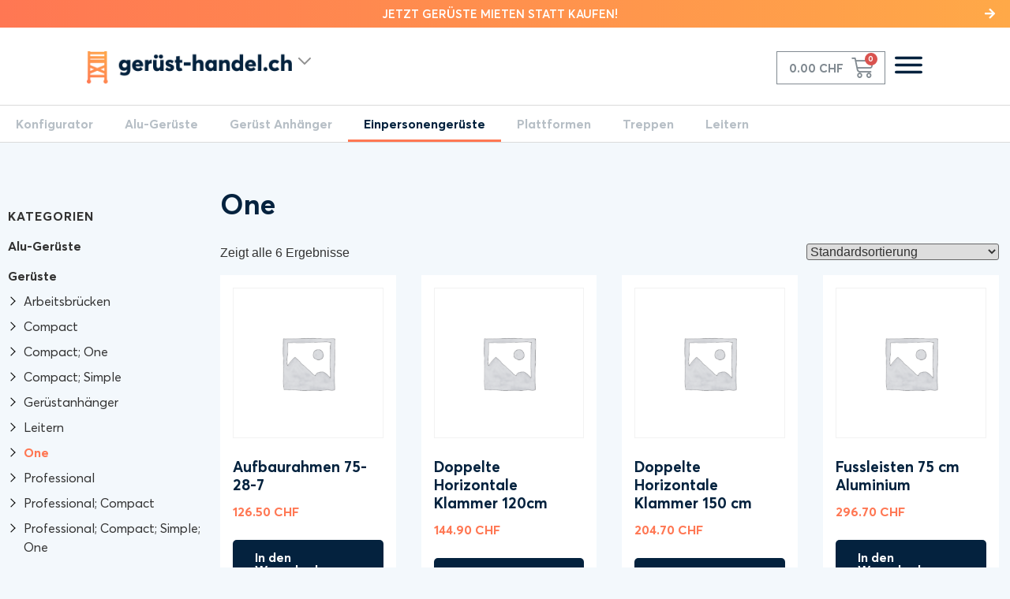

--- FILE ---
content_type: text/html; charset=UTF-8
request_url: https://xn--gerst-handel-flb.ch/produkt-kategorie/gerueste/one-gerueste/
body_size: 31696
content:
<!doctype html>
<html lang="de">
<head>
	<meta charset="UTF-8">
		<meta name="viewport" content="width=device-width, initial-scale=1">
	<link rel="profile" href="http://gmpg.org/xfn/11">
	<meta name='robots' content='index, follow, max-image-preview:large, max-snippet:-1, max-video-preview:-1' />

	<!-- This site is optimized with the Yoast SEO plugin v19.4 - https://yoast.com/wordpress/plugins/seo/ -->
	<title>One Archive - Gerüst-Handel.ch</title>
	<link rel="canonical" href="https://xn--gerst-handel-flb.ch/produkt-kategorie/gerueste/one-gerueste/" />
	<meta property="og:locale" content="de_DE" />
	<meta property="og:type" content="article" />
	<meta property="og:title" content="One Archive - Gerüst-Handel.ch" />
	<meta property="og:url" content="https://xn--gerst-handel-flb.ch/produkt-kategorie/gerueste/one-gerueste/" />
	<meta property="og:site_name" content="Gerüst-Handel.ch" />
	<meta name="twitter:card" content="summary_large_image" />
	<script type="application/ld+json" class="yoast-schema-graph">{"@context":"https://schema.org","@graph":[{"@type":"Organization","@id":"https://xn--gerst-handel-flb.ch/#organization","name":"Gerüst-Handel.ch","url":"https://xn--gerst-handel-flb.ch/","sameAs":[],"logo":{"@type":"ImageObject","inLanguage":"de","@id":"https://xn--gerst-handel-flb.ch/#/schema/logo/image/","url":"https://xn--gerst-handel-flb.ch/wp-content/uploads/2020/11/geruest-handel-logo.png","contentUrl":"https://xn--gerst-handel-flb.ch/wp-content/uploads/2020/11/geruest-handel-logo.png","width":588,"height":92,"caption":"Gerüst-Handel.ch"},"image":{"@id":"https://xn--gerst-handel-flb.ch/#/schema/logo/image/"}},{"@type":"WebSite","@id":"https://xn--gerst-handel-flb.ch/#website","url":"https://xn--gerst-handel-flb.ch/","name":"Gerüst-Handel.ch","description":"Qualitiative Grüste für Ihre Bedürfnisse","publisher":{"@id":"https://xn--gerst-handel-flb.ch/#organization"},"potentialAction":[{"@type":"SearchAction","target":{"@type":"EntryPoint","urlTemplate":"https://xn--gerst-handel-flb.ch/?s={search_term_string}"},"query-input":"required name=search_term_string"}],"inLanguage":"de"},{"@type":"CollectionPage","@id":"https://xn--gerst-handel-flb.ch/produkt-kategorie/gerueste/one-gerueste/","url":"https://xn--gerst-handel-flb.ch/produkt-kategorie/gerueste/one-gerueste/","name":"One Archive - Gerüst-Handel.ch","isPartOf":{"@id":"https://xn--gerst-handel-flb.ch/#website"},"breadcrumb":{"@id":"https://xn--gerst-handel-flb.ch/produkt-kategorie/gerueste/one-gerueste/#breadcrumb"},"inLanguage":"de"},{"@type":"BreadcrumbList","@id":"https://xn--gerst-handel-flb.ch/produkt-kategorie/gerueste/one-gerueste/#breadcrumb","itemListElement":[{"@type":"ListItem","position":1,"name":"Startseite","item":"https://xn--gerst-handel-flb.ch/"},{"@type":"ListItem","position":2,"name":"Gerüste","item":"https://xn--gerst-handel-flb.ch/produkt-kategorie/gerueste/"},{"@type":"ListItem","position":3,"name":"One"}]}]}</script>
	<!-- / Yoast SEO plugin. -->


<link rel='dns-prefetch' href='//www.googletagmanager.com' />
<link rel='dns-prefetch' href='//s.w.org' />
<link rel="alternate" type="application/rss+xml" title="Gerüst-Handel.ch &raquo; Feed" href="https://xn--gerst-handel-flb.ch/feed/" />
<link rel="alternate" type="application/rss+xml" title="Gerüst-Handel.ch &raquo; Kommentar-Feed" href="https://xn--gerst-handel-flb.ch/comments/feed/" />
<link rel="alternate" type="application/rss+xml" title="Gerüst-Handel.ch &raquo; One Kategorie Feed" href="https://xn--gerst-handel-flb.ch/produkt-kategorie/gerueste/one-gerueste/feed/" />
<script type="text/javascript">
window._wpemojiSettings = {"baseUrl":"https:\/\/s.w.org\/images\/core\/emoji\/14.0.0\/72x72\/","ext":".png","svgUrl":"https:\/\/s.w.org\/images\/core\/emoji\/14.0.0\/svg\/","svgExt":".svg","source":{"concatemoji":"https:\/\/xn--gerst-handel-flb.ch\/wp-includes\/js\/wp-emoji-release.min.js?ver=6.0.11"}};
/*! This file is auto-generated */
!function(e,a,t){var n,r,o,i=a.createElement("canvas"),p=i.getContext&&i.getContext("2d");function s(e,t){var a=String.fromCharCode,e=(p.clearRect(0,0,i.width,i.height),p.fillText(a.apply(this,e),0,0),i.toDataURL());return p.clearRect(0,0,i.width,i.height),p.fillText(a.apply(this,t),0,0),e===i.toDataURL()}function c(e){var t=a.createElement("script");t.src=e,t.defer=t.type="text/javascript",a.getElementsByTagName("head")[0].appendChild(t)}for(o=Array("flag","emoji"),t.supports={everything:!0,everythingExceptFlag:!0},r=0;r<o.length;r++)t.supports[o[r]]=function(e){if(!p||!p.fillText)return!1;switch(p.textBaseline="top",p.font="600 32px Arial",e){case"flag":return s([127987,65039,8205,9895,65039],[127987,65039,8203,9895,65039])?!1:!s([55356,56826,55356,56819],[55356,56826,8203,55356,56819])&&!s([55356,57332,56128,56423,56128,56418,56128,56421,56128,56430,56128,56423,56128,56447],[55356,57332,8203,56128,56423,8203,56128,56418,8203,56128,56421,8203,56128,56430,8203,56128,56423,8203,56128,56447]);case"emoji":return!s([129777,127995,8205,129778,127999],[129777,127995,8203,129778,127999])}return!1}(o[r]),t.supports.everything=t.supports.everything&&t.supports[o[r]],"flag"!==o[r]&&(t.supports.everythingExceptFlag=t.supports.everythingExceptFlag&&t.supports[o[r]]);t.supports.everythingExceptFlag=t.supports.everythingExceptFlag&&!t.supports.flag,t.DOMReady=!1,t.readyCallback=function(){t.DOMReady=!0},t.supports.everything||(n=function(){t.readyCallback()},a.addEventListener?(a.addEventListener("DOMContentLoaded",n,!1),e.addEventListener("load",n,!1)):(e.attachEvent("onload",n),a.attachEvent("onreadystatechange",function(){"complete"===a.readyState&&t.readyCallback()})),(e=t.source||{}).concatemoji?c(e.concatemoji):e.wpemoji&&e.twemoji&&(c(e.twemoji),c(e.wpemoji)))}(window,document,window._wpemojiSettings);
</script>
<style type="text/css">
img.wp-smiley,
img.emoji {
	display: inline !important;
	border: none !important;
	box-shadow: none !important;
	height: 1em !important;
	width: 1em !important;
	margin: 0 0.07em !important;
	vertical-align: -0.1em !important;
	background: none !important;
	padding: 0 !important;
}
</style>
	<link rel='stylesheet' id='wp-block-library-css'  href='https://xn--gerst-handel-flb.ch/wp-includes/css/dist/block-library/style.min.css?ver=6.0.11' type='text/css' media='all' />
<link rel='stylesheet' id='wc-blocks-vendors-style-css'  href='https://xn--gerst-handel-flb.ch/wp-content/plugins/woocommerce/packages/woocommerce-blocks/build/wc-blocks-vendors-style.css?ver=7.8.3' type='text/css' media='all' />
<link rel='stylesheet' id='wc-blocks-style-css'  href='https://xn--gerst-handel-flb.ch/wp-content/plugins/woocommerce/packages/woocommerce-blocks/build/wc-blocks-style.css?ver=7.8.3' type='text/css' media='all' />
<style id='global-styles-inline-css' type='text/css'>
body{--wp--preset--color--black: #000000;--wp--preset--color--cyan-bluish-gray: #abb8c3;--wp--preset--color--white: #ffffff;--wp--preset--color--pale-pink: #f78da7;--wp--preset--color--vivid-red: #cf2e2e;--wp--preset--color--luminous-vivid-orange: #ff6900;--wp--preset--color--luminous-vivid-amber: #fcb900;--wp--preset--color--light-green-cyan: #7bdcb5;--wp--preset--color--vivid-green-cyan: #00d084;--wp--preset--color--pale-cyan-blue: #8ed1fc;--wp--preset--color--vivid-cyan-blue: #0693e3;--wp--preset--color--vivid-purple: #9b51e0;--wp--preset--gradient--vivid-cyan-blue-to-vivid-purple: linear-gradient(135deg,rgba(6,147,227,1) 0%,rgb(155,81,224) 100%);--wp--preset--gradient--light-green-cyan-to-vivid-green-cyan: linear-gradient(135deg,rgb(122,220,180) 0%,rgb(0,208,130) 100%);--wp--preset--gradient--luminous-vivid-amber-to-luminous-vivid-orange: linear-gradient(135deg,rgba(252,185,0,1) 0%,rgba(255,105,0,1) 100%);--wp--preset--gradient--luminous-vivid-orange-to-vivid-red: linear-gradient(135deg,rgba(255,105,0,1) 0%,rgb(207,46,46) 100%);--wp--preset--gradient--very-light-gray-to-cyan-bluish-gray: linear-gradient(135deg,rgb(238,238,238) 0%,rgb(169,184,195) 100%);--wp--preset--gradient--cool-to-warm-spectrum: linear-gradient(135deg,rgb(74,234,220) 0%,rgb(151,120,209) 20%,rgb(207,42,186) 40%,rgb(238,44,130) 60%,rgb(251,105,98) 80%,rgb(254,248,76) 100%);--wp--preset--gradient--blush-light-purple: linear-gradient(135deg,rgb(255,206,236) 0%,rgb(152,150,240) 100%);--wp--preset--gradient--blush-bordeaux: linear-gradient(135deg,rgb(254,205,165) 0%,rgb(254,45,45) 50%,rgb(107,0,62) 100%);--wp--preset--gradient--luminous-dusk: linear-gradient(135deg,rgb(255,203,112) 0%,rgb(199,81,192) 50%,rgb(65,88,208) 100%);--wp--preset--gradient--pale-ocean: linear-gradient(135deg,rgb(255,245,203) 0%,rgb(182,227,212) 50%,rgb(51,167,181) 100%);--wp--preset--gradient--electric-grass: linear-gradient(135deg,rgb(202,248,128) 0%,rgb(113,206,126) 100%);--wp--preset--gradient--midnight: linear-gradient(135deg,rgb(2,3,129) 0%,rgb(40,116,252) 100%);--wp--preset--duotone--dark-grayscale: url('#wp-duotone-dark-grayscale');--wp--preset--duotone--grayscale: url('#wp-duotone-grayscale');--wp--preset--duotone--purple-yellow: url('#wp-duotone-purple-yellow');--wp--preset--duotone--blue-red: url('#wp-duotone-blue-red');--wp--preset--duotone--midnight: url('#wp-duotone-midnight');--wp--preset--duotone--magenta-yellow: url('#wp-duotone-magenta-yellow');--wp--preset--duotone--purple-green: url('#wp-duotone-purple-green');--wp--preset--duotone--blue-orange: url('#wp-duotone-blue-orange');--wp--preset--font-size--small: 13px;--wp--preset--font-size--medium: 20px;--wp--preset--font-size--large: 36px;--wp--preset--font-size--x-large: 42px;}.has-black-color{color: var(--wp--preset--color--black) !important;}.has-cyan-bluish-gray-color{color: var(--wp--preset--color--cyan-bluish-gray) !important;}.has-white-color{color: var(--wp--preset--color--white) !important;}.has-pale-pink-color{color: var(--wp--preset--color--pale-pink) !important;}.has-vivid-red-color{color: var(--wp--preset--color--vivid-red) !important;}.has-luminous-vivid-orange-color{color: var(--wp--preset--color--luminous-vivid-orange) !important;}.has-luminous-vivid-amber-color{color: var(--wp--preset--color--luminous-vivid-amber) !important;}.has-light-green-cyan-color{color: var(--wp--preset--color--light-green-cyan) !important;}.has-vivid-green-cyan-color{color: var(--wp--preset--color--vivid-green-cyan) !important;}.has-pale-cyan-blue-color{color: var(--wp--preset--color--pale-cyan-blue) !important;}.has-vivid-cyan-blue-color{color: var(--wp--preset--color--vivid-cyan-blue) !important;}.has-vivid-purple-color{color: var(--wp--preset--color--vivid-purple) !important;}.has-black-background-color{background-color: var(--wp--preset--color--black) !important;}.has-cyan-bluish-gray-background-color{background-color: var(--wp--preset--color--cyan-bluish-gray) !important;}.has-white-background-color{background-color: var(--wp--preset--color--white) !important;}.has-pale-pink-background-color{background-color: var(--wp--preset--color--pale-pink) !important;}.has-vivid-red-background-color{background-color: var(--wp--preset--color--vivid-red) !important;}.has-luminous-vivid-orange-background-color{background-color: var(--wp--preset--color--luminous-vivid-orange) !important;}.has-luminous-vivid-amber-background-color{background-color: var(--wp--preset--color--luminous-vivid-amber) !important;}.has-light-green-cyan-background-color{background-color: var(--wp--preset--color--light-green-cyan) !important;}.has-vivid-green-cyan-background-color{background-color: var(--wp--preset--color--vivid-green-cyan) !important;}.has-pale-cyan-blue-background-color{background-color: var(--wp--preset--color--pale-cyan-blue) !important;}.has-vivid-cyan-blue-background-color{background-color: var(--wp--preset--color--vivid-cyan-blue) !important;}.has-vivid-purple-background-color{background-color: var(--wp--preset--color--vivid-purple) !important;}.has-black-border-color{border-color: var(--wp--preset--color--black) !important;}.has-cyan-bluish-gray-border-color{border-color: var(--wp--preset--color--cyan-bluish-gray) !important;}.has-white-border-color{border-color: var(--wp--preset--color--white) !important;}.has-pale-pink-border-color{border-color: var(--wp--preset--color--pale-pink) !important;}.has-vivid-red-border-color{border-color: var(--wp--preset--color--vivid-red) !important;}.has-luminous-vivid-orange-border-color{border-color: var(--wp--preset--color--luminous-vivid-orange) !important;}.has-luminous-vivid-amber-border-color{border-color: var(--wp--preset--color--luminous-vivid-amber) !important;}.has-light-green-cyan-border-color{border-color: var(--wp--preset--color--light-green-cyan) !important;}.has-vivid-green-cyan-border-color{border-color: var(--wp--preset--color--vivid-green-cyan) !important;}.has-pale-cyan-blue-border-color{border-color: var(--wp--preset--color--pale-cyan-blue) !important;}.has-vivid-cyan-blue-border-color{border-color: var(--wp--preset--color--vivid-cyan-blue) !important;}.has-vivid-purple-border-color{border-color: var(--wp--preset--color--vivid-purple) !important;}.has-vivid-cyan-blue-to-vivid-purple-gradient-background{background: var(--wp--preset--gradient--vivid-cyan-blue-to-vivid-purple) !important;}.has-light-green-cyan-to-vivid-green-cyan-gradient-background{background: var(--wp--preset--gradient--light-green-cyan-to-vivid-green-cyan) !important;}.has-luminous-vivid-amber-to-luminous-vivid-orange-gradient-background{background: var(--wp--preset--gradient--luminous-vivid-amber-to-luminous-vivid-orange) !important;}.has-luminous-vivid-orange-to-vivid-red-gradient-background{background: var(--wp--preset--gradient--luminous-vivid-orange-to-vivid-red) !important;}.has-very-light-gray-to-cyan-bluish-gray-gradient-background{background: var(--wp--preset--gradient--very-light-gray-to-cyan-bluish-gray) !important;}.has-cool-to-warm-spectrum-gradient-background{background: var(--wp--preset--gradient--cool-to-warm-spectrum) !important;}.has-blush-light-purple-gradient-background{background: var(--wp--preset--gradient--blush-light-purple) !important;}.has-blush-bordeaux-gradient-background{background: var(--wp--preset--gradient--blush-bordeaux) !important;}.has-luminous-dusk-gradient-background{background: var(--wp--preset--gradient--luminous-dusk) !important;}.has-pale-ocean-gradient-background{background: var(--wp--preset--gradient--pale-ocean) !important;}.has-electric-grass-gradient-background{background: var(--wp--preset--gradient--electric-grass) !important;}.has-midnight-gradient-background{background: var(--wp--preset--gradient--midnight) !important;}.has-small-font-size{font-size: var(--wp--preset--font-size--small) !important;}.has-medium-font-size{font-size: var(--wp--preset--font-size--medium) !important;}.has-large-font-size{font-size: var(--wp--preset--font-size--large) !important;}.has-x-large-font-size{font-size: var(--wp--preset--font-size--x-large) !important;}
</style>
<link rel='stylesheet' id='rs-plugin-settings-css'  href='https://xn--gerst-handel-flb.ch/wp-content/plugins/revslider/public/assets/css/rs6.css?ver=6.2.23' type='text/css' media='all' />
<style id='rs-plugin-settings-inline-css' type='text/css'>
#rs-demo-id {}
</style>
<link rel='stylesheet' id='woocommerce-layout-css'  href='https://xn--gerst-handel-flb.ch/wp-content/plugins/woocommerce/assets/css/woocommerce-layout.css?ver=6.7.0' type='text/css' media='all' />
<style id='woocommerce-layout-inline-css' type='text/css'>

	.infinite-scroll .woocommerce-pagination {
		display: none;
	}
</style>
<link rel='stylesheet' id='woocommerce-smallscreen-css'  href='https://xn--gerst-handel-flb.ch/wp-content/plugins/woocommerce/assets/css/woocommerce-smallscreen.css?ver=6.7.0' type='text/css' media='only screen and (max-width: 768px)' />
<link rel='stylesheet' id='woocommerce-general-css'  href='https://xn--gerst-handel-flb.ch/wp-content/plugins/woocommerce/assets/css/woocommerce.css?ver=6.7.0' type='text/css' media='all' />
<style id='woocommerce-inline-inline-css' type='text/css'>
.woocommerce form .form-row .required { visibility: visible; }
</style>
<link rel='stylesheet' id='hello-elementor-css'  href='https://xn--gerst-handel-flb.ch/wp-content/themes/hello-elementor/style.min.css?ver=2.2.0' type='text/css' media='all' />
<link rel='stylesheet' id='hello-elementor-theme-style-css'  href='https://xn--gerst-handel-flb.ch/wp-content/themes/hello-elementor/theme.min.css?ver=2.2.0' type='text/css' media='all' />
<link rel='stylesheet' id='geruest-style-css'  href='https://xn--gerst-handel-flb.ch/wp-content/themes/hello-elementor/geruest-handel.css?ver=6.0.11' type='text/css' media='all' />
<link rel='stylesheet' id='elementor-icons-css'  href='https://xn--gerst-handel-flb.ch/wp-content/plugins/elementor/assets/lib/eicons/css/elementor-icons.min.css?ver=5.15.0' type='text/css' media='all' />
<link rel='stylesheet' id='elementor-frontend-legacy-css'  href='https://xn--gerst-handel-flb.ch/wp-content/plugins/elementor/assets/css/frontend-legacy.min.css?ver=3.6.5' type='text/css' media='all' />
<link rel='stylesheet' id='elementor-frontend-css'  href='https://xn--gerst-handel-flb.ch/wp-content/plugins/elementor/assets/css/frontend.min.css?ver=3.6.5' type='text/css' media='all' />
<link rel='stylesheet' id='elementor-post-13-css'  href='https://xn--gerst-handel-flb.ch/wp-content/uploads/elementor/css/post-13.css?ver=1653464405' type='text/css' media='all' />
<link rel='stylesheet' id='elementor-pro-css'  href='https://xn--gerst-handel-flb.ch/wp-content/plugins/elementor-pro/assets/css/frontend.min.css?ver=3.7.1' type='text/css' media='all' />
<link rel='stylesheet' id='elementor-global-css'  href='https://xn--gerst-handel-flb.ch/wp-content/uploads/elementor/css/global.css?ver=1653466700' type='text/css' media='all' />
<link rel='stylesheet' id='elementor-post-153-css'  href='https://xn--gerst-handel-flb.ch/wp-content/uploads/elementor/css/post-153.css?ver=1653464406' type='text/css' media='all' />
<link rel='stylesheet' id='elementor-post-236-css'  href='https://xn--gerst-handel-flb.ch/wp-content/uploads/elementor/css/post-236.css?ver=1654091781' type='text/css' media='all' />
<link rel='stylesheet' id='elementor-post-189-css'  href='https://xn--gerst-handel-flb.ch/wp-content/uploads/elementor/css/post-189.css?ver=1653470660' type='text/css' media='all' />
<link rel='stylesheet' id='elementor-post-174-css'  href='https://xn--gerst-handel-flb.ch/wp-content/uploads/elementor/css/post-174.css?ver=1653464406' type='text/css' media='all' />
<link rel='stylesheet' id='wc-bundle-style-css'  href='https://xn--gerst-handel-flb.ch/wp-content/plugins/woocommerce-product-bundles/assets/css/frontend/woocommerce.css?ver=6.4.0' type='text/css' media='all' />
<link rel='stylesheet' id='google-fonts-1-css'  href='https://fonts.googleapis.com/css?family=Montserrat%3A100%2C100italic%2C200%2C200italic%2C300%2C300italic%2C400%2C400italic%2C500%2C500italic%2C600%2C600italic%2C700%2C700italic%2C800%2C800italic%2C900%2C900italic&#038;display=auto&#038;ver=6.0.11' type='text/css' media='all' />
<link rel='stylesheet' id='elementor-icons-shared-0-css'  href='https://xn--gerst-handel-flb.ch/wp-content/plugins/elementor/assets/lib/font-awesome/css/fontawesome.min.css?ver=5.15.3' type='text/css' media='all' />
<link rel='stylesheet' id='elementor-icons-fa-solid-css'  href='https://xn--gerst-handel-flb.ch/wp-content/plugins/elementor/assets/lib/font-awesome/css/solid.min.css?ver=5.15.3' type='text/css' media='all' />
<script type='text/javascript' src='https://xn--gerst-handel-flb.ch/wp-includes/js/jquery/jquery.min.js?ver=3.6.0' id='jquery-core-js'></script>
<script type='text/javascript' src='https://xn--gerst-handel-flb.ch/wp-includes/js/jquery/jquery-migrate.min.js?ver=3.3.2' id='jquery-migrate-js'></script>
<script type='text/javascript' src='https://xn--gerst-handel-flb.ch/wp-content/plugins/revslider/public/assets/js/rbtools.min.js?ver=6.2.23' id='tp-tools-js'></script>
<script type='text/javascript' src='https://xn--gerst-handel-flb.ch/wp-content/plugins/revslider/public/assets/js/rs6.min.js?ver=6.2.23' id='revmin-js'></script>

<!-- Google Analytics snippet added by Site Kit -->
<script type='text/javascript' src='https://www.googletagmanager.com/gtag/js?id=UA-185805494-1' id='google_gtagjs-js' async></script>
<script type='text/javascript' id='google_gtagjs-js-after'>
window.dataLayer = window.dataLayer || [];function gtag(){dataLayer.push(arguments);}
gtag('set', 'linker', {"domains":["xn--gerst-handel-flb.ch"]} );
gtag("js", new Date());
gtag("set", "developer_id.dZTNiMT", true);
gtag("config", "UA-185805494-1", {"anonymize_ip":true});
</script>

<!-- End Google Analytics snippet added by Site Kit -->
<link rel="https://api.w.org/" href="https://xn--gerst-handel-flb.ch/wp-json/" /><link rel="alternate" type="application/json" href="https://xn--gerst-handel-flb.ch/wp-json/wp/v2/product_cat/254" /><link rel="EditURI" type="application/rsd+xml" title="RSD" href="https://xn--gerst-handel-flb.ch/xmlrpc.php?rsd" />
<link rel="wlwmanifest" type="application/wlwmanifest+xml" href="https://xn--gerst-handel-flb.ch/wp-includes/wlwmanifest.xml" /> 
<meta name="generator" content="WordPress 6.0.11" />
<meta name="generator" content="WooCommerce 6.7.0" />
<meta name="generator" content="Site Kit by Google 1.75.0" />	<noscript><style>.woocommerce-product-gallery{ opacity: 1 !important; }</style></noscript>
	
<!-- Google AdSense snippet added by Site Kit -->
<meta name="google-adsense-platform-account" content="ca-host-pub-2644536267352236">
<meta name="google-adsense-platform-domain" content="sitekit.withgoogle.com">
<!-- End Google AdSense snippet added by Site Kit -->
			<meta name="theme-color" content="#E8F4FC">
			<meta name="generator" content="Powered by Slider Revolution 6.2.23 - responsive, Mobile-Friendly Slider Plugin for WordPress with comfortable drag and drop interface." />
<script type="text/javascript">function setREVStartSize(e){
			//window.requestAnimationFrame(function() {				 
				window.RSIW = window.RSIW===undefined ? window.innerWidth : window.RSIW;	
				window.RSIH = window.RSIH===undefined ? window.innerHeight : window.RSIH;	
				try {								
					var pw = document.getElementById(e.c).parentNode.offsetWidth,
						newh;
					pw = pw===0 || isNaN(pw) ? window.RSIW : pw;
					e.tabw = e.tabw===undefined ? 0 : parseInt(e.tabw);
					e.thumbw = e.thumbw===undefined ? 0 : parseInt(e.thumbw);
					e.tabh = e.tabh===undefined ? 0 : parseInt(e.tabh);
					e.thumbh = e.thumbh===undefined ? 0 : parseInt(e.thumbh);
					e.tabhide = e.tabhide===undefined ? 0 : parseInt(e.tabhide);
					e.thumbhide = e.thumbhide===undefined ? 0 : parseInt(e.thumbhide);
					e.mh = e.mh===undefined || e.mh=="" || e.mh==="auto" ? 0 : parseInt(e.mh,0);		
					if(e.layout==="fullscreen" || e.l==="fullscreen") 						
						newh = Math.max(e.mh,window.RSIH);					
					else{					
						e.gw = Array.isArray(e.gw) ? e.gw : [e.gw];
						for (var i in e.rl) if (e.gw[i]===undefined || e.gw[i]===0) e.gw[i] = e.gw[i-1];					
						e.gh = e.el===undefined || e.el==="" || (Array.isArray(e.el) && e.el.length==0)? e.gh : e.el;
						e.gh = Array.isArray(e.gh) ? e.gh : [e.gh];
						for (var i in e.rl) if (e.gh[i]===undefined || e.gh[i]===0) e.gh[i] = e.gh[i-1];
											
						var nl = new Array(e.rl.length),
							ix = 0,						
							sl;					
						e.tabw = e.tabhide>=pw ? 0 : e.tabw;
						e.thumbw = e.thumbhide>=pw ? 0 : e.thumbw;
						e.tabh = e.tabhide>=pw ? 0 : e.tabh;
						e.thumbh = e.thumbhide>=pw ? 0 : e.thumbh;					
						for (var i in e.rl) nl[i] = e.rl[i]<window.RSIW ? 0 : e.rl[i];
						sl = nl[0];									
						for (var i in nl) if (sl>nl[i] && nl[i]>0) { sl = nl[i]; ix=i;}															
						var m = pw>(e.gw[ix]+e.tabw+e.thumbw) ? 1 : (pw-(e.tabw+e.thumbw)) / (e.gw[ix]);					
						newh =  (e.gh[ix] * m) + (e.tabh + e.thumbh);
					}				
					if(window.rs_init_css===undefined) window.rs_init_css = document.head.appendChild(document.createElement("style"));					
					document.getElementById(e.c).height = newh+"px";
					window.rs_init_css.innerHTML += "#"+e.c+"_wrapper { height: "+newh+"px }";				
				} catch(e){
					console.log("Failure at Presize of Slider:" + e)
				}					   
			//});
		  };</script>
</head>
<body class="archive tax-product_cat term-one-gerueste term-254 wp-custom-logo theme-hello-elementor woocommerce woocommerce-page woocommerce-no-js elementor-default elementor-template-full-width elementor-kit-13 elementor-page-189">

<svg xmlns="http://www.w3.org/2000/svg" viewBox="0 0 0 0" width="0" height="0" focusable="false" role="none" style="visibility: hidden; position: absolute; left: -9999px; overflow: hidden;" ><defs><filter id="wp-duotone-dark-grayscale"><feColorMatrix color-interpolation-filters="sRGB" type="matrix" values=" .299 .587 .114 0 0 .299 .587 .114 0 0 .299 .587 .114 0 0 .299 .587 .114 0 0 " /><feComponentTransfer color-interpolation-filters="sRGB" ><feFuncR type="table" tableValues="0 0.49803921568627" /><feFuncG type="table" tableValues="0 0.49803921568627" /><feFuncB type="table" tableValues="0 0.49803921568627" /><feFuncA type="table" tableValues="1 1" /></feComponentTransfer><feComposite in2="SourceGraphic" operator="in" /></filter></defs></svg><svg xmlns="http://www.w3.org/2000/svg" viewBox="0 0 0 0" width="0" height="0" focusable="false" role="none" style="visibility: hidden; position: absolute; left: -9999px; overflow: hidden;" ><defs><filter id="wp-duotone-grayscale"><feColorMatrix color-interpolation-filters="sRGB" type="matrix" values=" .299 .587 .114 0 0 .299 .587 .114 0 0 .299 .587 .114 0 0 .299 .587 .114 0 0 " /><feComponentTransfer color-interpolation-filters="sRGB" ><feFuncR type="table" tableValues="0 1" /><feFuncG type="table" tableValues="0 1" /><feFuncB type="table" tableValues="0 1" /><feFuncA type="table" tableValues="1 1" /></feComponentTransfer><feComposite in2="SourceGraphic" operator="in" /></filter></defs></svg><svg xmlns="http://www.w3.org/2000/svg" viewBox="0 0 0 0" width="0" height="0" focusable="false" role="none" style="visibility: hidden; position: absolute; left: -9999px; overflow: hidden;" ><defs><filter id="wp-duotone-purple-yellow"><feColorMatrix color-interpolation-filters="sRGB" type="matrix" values=" .299 .587 .114 0 0 .299 .587 .114 0 0 .299 .587 .114 0 0 .299 .587 .114 0 0 " /><feComponentTransfer color-interpolation-filters="sRGB" ><feFuncR type="table" tableValues="0.54901960784314 0.98823529411765" /><feFuncG type="table" tableValues="0 1" /><feFuncB type="table" tableValues="0.71764705882353 0.25490196078431" /><feFuncA type="table" tableValues="1 1" /></feComponentTransfer><feComposite in2="SourceGraphic" operator="in" /></filter></defs></svg><svg xmlns="http://www.w3.org/2000/svg" viewBox="0 0 0 0" width="0" height="0" focusable="false" role="none" style="visibility: hidden; position: absolute; left: -9999px; overflow: hidden;" ><defs><filter id="wp-duotone-blue-red"><feColorMatrix color-interpolation-filters="sRGB" type="matrix" values=" .299 .587 .114 0 0 .299 .587 .114 0 0 .299 .587 .114 0 0 .299 .587 .114 0 0 " /><feComponentTransfer color-interpolation-filters="sRGB" ><feFuncR type="table" tableValues="0 1" /><feFuncG type="table" tableValues="0 0.27843137254902" /><feFuncB type="table" tableValues="0.5921568627451 0.27843137254902" /><feFuncA type="table" tableValues="1 1" /></feComponentTransfer><feComposite in2="SourceGraphic" operator="in" /></filter></defs></svg><svg xmlns="http://www.w3.org/2000/svg" viewBox="0 0 0 0" width="0" height="0" focusable="false" role="none" style="visibility: hidden; position: absolute; left: -9999px; overflow: hidden;" ><defs><filter id="wp-duotone-midnight"><feColorMatrix color-interpolation-filters="sRGB" type="matrix" values=" .299 .587 .114 0 0 .299 .587 .114 0 0 .299 .587 .114 0 0 .299 .587 .114 0 0 " /><feComponentTransfer color-interpolation-filters="sRGB" ><feFuncR type="table" tableValues="0 0" /><feFuncG type="table" tableValues="0 0.64705882352941" /><feFuncB type="table" tableValues="0 1" /><feFuncA type="table" tableValues="1 1" /></feComponentTransfer><feComposite in2="SourceGraphic" operator="in" /></filter></defs></svg><svg xmlns="http://www.w3.org/2000/svg" viewBox="0 0 0 0" width="0" height="0" focusable="false" role="none" style="visibility: hidden; position: absolute; left: -9999px; overflow: hidden;" ><defs><filter id="wp-duotone-magenta-yellow"><feColorMatrix color-interpolation-filters="sRGB" type="matrix" values=" .299 .587 .114 0 0 .299 .587 .114 0 0 .299 .587 .114 0 0 .299 .587 .114 0 0 " /><feComponentTransfer color-interpolation-filters="sRGB" ><feFuncR type="table" tableValues="0.78039215686275 1" /><feFuncG type="table" tableValues="0 0.94901960784314" /><feFuncB type="table" tableValues="0.35294117647059 0.47058823529412" /><feFuncA type="table" tableValues="1 1" /></feComponentTransfer><feComposite in2="SourceGraphic" operator="in" /></filter></defs></svg><svg xmlns="http://www.w3.org/2000/svg" viewBox="0 0 0 0" width="0" height="0" focusable="false" role="none" style="visibility: hidden; position: absolute; left: -9999px; overflow: hidden;" ><defs><filter id="wp-duotone-purple-green"><feColorMatrix color-interpolation-filters="sRGB" type="matrix" values=" .299 .587 .114 0 0 .299 .587 .114 0 0 .299 .587 .114 0 0 .299 .587 .114 0 0 " /><feComponentTransfer color-interpolation-filters="sRGB" ><feFuncR type="table" tableValues="0.65098039215686 0.40392156862745" /><feFuncG type="table" tableValues="0 1" /><feFuncB type="table" tableValues="0.44705882352941 0.4" /><feFuncA type="table" tableValues="1 1" /></feComponentTransfer><feComposite in2="SourceGraphic" operator="in" /></filter></defs></svg><svg xmlns="http://www.w3.org/2000/svg" viewBox="0 0 0 0" width="0" height="0" focusable="false" role="none" style="visibility: hidden; position: absolute; left: -9999px; overflow: hidden;" ><defs><filter id="wp-duotone-blue-orange"><feColorMatrix color-interpolation-filters="sRGB" type="matrix" values=" .299 .587 .114 0 0 .299 .587 .114 0 0 .299 .587 .114 0 0 .299 .587 .114 0 0 " /><feComponentTransfer color-interpolation-filters="sRGB" ><feFuncR type="table" tableValues="0.098039215686275 1" /><feFuncG type="table" tableValues="0 0.66274509803922" /><feFuncB type="table" tableValues="0.84705882352941 0.41960784313725" /><feFuncA type="table" tableValues="1 1" /></feComponentTransfer><feComposite in2="SourceGraphic" operator="in" /></filter></defs></svg>		<div data-elementor-type="header" data-elementor-id="153" class="elementor elementor-153 elementor-location-header">
					<div class="elementor-section-wrap">
								<section class="elementor-section elementor-top-section elementor-element elementor-element-2816a4a elementor-section-boxed elementor-section-height-default elementor-section-height-default" data-id="2816a4a" data-element_type="section" data-settings="{&quot;background_background&quot;:&quot;gradient&quot;}">
						<div class="elementor-container elementor-column-gap-default">
							<div class="elementor-row">
					<div class="elementor-column elementor-col-100 elementor-top-column elementor-element elementor-element-e7ba829" data-id="e7ba829" data-element_type="column">
			<div class="elementor-column-wrap elementor-element-populated">
							<div class="elementor-widget-wrap">
						<div class="elementor-element elementor-element-6a36f03 elementor-align-justify uppercase elementor-widget elementor-widget-button" data-id="6a36f03" data-element_type="widget" data-widget_type="button.default">
				<div class="elementor-widget-container">
					<div class="elementor-button-wrapper">
			<a href="https://www.rentitag.ch" class="elementor-button-link elementor-button elementor-size-sm" role="button">
						<span class="elementor-button-content-wrapper">
							<span class="elementor-button-icon elementor-align-icon-right">
				<i aria-hidden="true" class="fas fa-arrow-right"></i>			</span>
						<span class="elementor-button-text">Jetzt Gerüste mieten statt kaufen!</span>
		</span>
					</a>
		</div>
				</div>
				</div>
						</div>
					</div>
		</div>
								</div>
					</div>
		</section>
				<section class="elementor-section elementor-top-section elementor-element elementor-element-ce3eb11 elementor-section-full_width elementor-section-height-min-height elementor-section-height-default elementor-section-items-middle" data-id="ce3eb11" data-element_type="section" data-settings="{&quot;background_background&quot;:&quot;classic&quot;}">
						<div class="elementor-container elementor-column-gap-default">
							<div class="elementor-row">
					<div class="elementor-column elementor-col-50 elementor-top-column elementor-element elementor-element-55d83acb" data-id="55d83acb" data-element_type="column">
			<div class="elementor-column-wrap elementor-element-populated">
							<div class="elementor-widget-wrap">
						<div class="elementor-element elementor-element-252e532 elementor-widget elementor-widget-rentit-multisite-logo" data-id="252e532" data-element_type="widget" data-widget_type="rentit-multisite-logo.default">
				<div class="elementor-widget-container">
				            <style>
                .multisite-logo-container {
                    position: relative;
                }
                .multisite-logo-current {
                    display: flex;
                    flex-direction: row;
                    justify-content: start;
                    cursor: pointer;
                }
                .multisite-logo-current svg {
                    width: 2rem;
                    color: #909090;
                }
                .multisite-logo-dropdown {
                    position: absolute;
                    left: -20px;
                    top: 110%;
                    padding: 20px;
                    background: #fff;
                    border-radius: 10px;
                    box-shadow: 0px 1px 6px rgba(0,0,0,.1);
                    z-index: 1;

                    opacity: 0;
                    pointer-events: none;
                }
                .multisite-logo-dropdown a {
                    display: block;
                    margin-bottom: 20px;
                }
                .multisite-logo-dropdown a:last-child {
                    margin-bottom: 0px;
                }
                .multisite-logo-dropdown.in {
                    opacity: 1;
                    pointer-events: auto;
                }
            </style>
            <script>
                jQuery(document).ready(function($) {
                    $('.multisite-logo-current').click(function() {
                        $('.multisite-logo-dropdown').toggleClass('in');
                    });
                });
            </script>
            <div class="multisite-logo-container">
                <div class="multisite-logo-current">
                    <span>
                        <img style="width: 260px;" src="https://xn--gerst-handel-flb.ch/wp-content/uploads/2020/11/geruest-handel-logo.png" alt="">
                    </span>
                    <svg class="w-6 h-6" fill="none" stroke="currentColor" viewBox="0 0 24 24" xmlns="http://www.w3.org/2000/svg"><path stroke-linecap="round" stroke-linejoin="round" stroke-width="2" d="M19 9l-7 7-7-7"></path></svg>
                </div>

                <div class="multisite-logo-dropdown">
                                            <a href="https://gerüst-handel.ch">
                            <img style="width: 240px;" src="https://xn--gerst-handel-flb.ch/wp-content/uploads/2020/11/geruest-handel-logo.png" alt="">
                        </a>
                                                <a href="https://buehnen-handel.ch">
                            <img style="width: 240px;" src="https://xn--gerst-handel-flb.ch/wp-content/uploads/2020/09/buehnen-handel-logo-1.png" alt="">
                        </a>
                                                <a href="https://stapler-handel.ch">
                            <img style="width: 240px;" src="https://xn--gerst-handel-flb.ch/wp-content/uploads/2020/09/stapler-handel.png" alt="">
                        </a>
                        
                    <a href="/uebersicht" style="font-family: 'AvertaCY', sans-serif; font-size: 1.5rem; font-weight: 900; color: #04223E;">Zu der Übersicht</a>
                </div>
            </div>
            
			</div>
				</div>
						</div>
					</div>
		</div>
				<div class="elementor-column elementor-col-50 elementor-top-column elementor-element elementor-element-38638d38" data-id="38638d38" data-element_type="column">
			<div class="elementor-column-wrap elementor-element-populated">
							<div class="elementor-widget-wrap">
						<div class="elementor-element elementor-element-775eb95 elementor-widget__width-auto toggle-icon--cart-medium elementor-menu-cart--items-indicator-bubble elementor-menu-cart--show-subtotal-yes elementor-menu-cart--cart-type-side-cart elementor-menu-cart--show-remove-button-yes elementor-widget elementor-widget-woocommerce-menu-cart" data-id="775eb95" data-element_type="widget" data-settings="{&quot;cart_type&quot;:&quot;side-cart&quot;,&quot;open_cart&quot;:&quot;click&quot;,&quot;automatically_open_cart&quot;:&quot;no&quot;}" data-widget_type="woocommerce-menu-cart.default">
				<div class="elementor-widget-container">
					<div class="elementor-menu-cart__wrapper">
							<div class="elementor-menu-cart__toggle_wrapper">
					<div class="elementor-menu-cart__container elementor-lightbox" aria-hidden="true">
						<div class="elementor-menu-cart__main" aria-hidden="true">
							<div class="elementor-menu-cart__close-button"></div>
							<div class="widget_shopping_cart_content">
															</div>
						</div>
					</div>
							<div class="elementor-menu-cart__toggle elementor-button-wrapper">
			<a id="elementor-menu-cart__toggle_button" href="#" class="elementor-menu-cart__toggle_button elementor-button elementor-size-sm" aria-expanded="false">
				<span class="elementor-button-text"><span class="woocommerce-Price-amount amount"><bdi>0.00&nbsp;<span class="woocommerce-Price-currencySymbol">&#67;&#72;&#70;</span></bdi></span></span>
				<span class="elementor-button-icon" data-counter="0">
					<i class="eicon"></i>
					<span class="elementor-screen-only">Warenkorb</span>
				</span>
			</a>
		</div>
						</div>
					</div> <!-- close elementor-menu-cart__wrapper -->
				</div>
				</div>
				<div class="elementor-element elementor-element-781d1f53 elementor-widget__width-auto elementor-view-default elementor-widget elementor-widget-icon" data-id="781d1f53" data-element_type="widget" data-widget_type="icon.default">
				<div class="elementor-widget-container">
					<div class="elementor-icon-wrapper">
			<a class="elementor-icon" href="#elementor-action%3Aaction%3Dpopup%3Aopen%26settings%3DeyJpZCI6IjE3NCIsInRvZ2dsZSI6ZmFsc2V9">
			<svg xmlns="http://www.w3.org/2000/svg" width="31" height="18.9999" viewBox="0 0 31 18.9999"><title>Me</title><g id="acec0e9a-e5e9-4a92-870d-7e698965f678" data-name="Layer 2"><g id="fc8ac0e5-f044-4882-b83f-90169ac7f2e4" data-name="Layer 1"><path d="M29.5,3H1.5A1.5044,1.5044,0,0,1,0,1.5H0A1.5044,1.5044,0,0,1,1.5,0h28A1.5044,1.5044,0,0,1,31,1.5h0A1.5044,1.5044,0,0,1,29.5,3ZM31,9.5h0A1.5044,1.5044,0,0,0,29.5,8H1.5A1.5044,1.5044,0,0,0,0,9.5H0A1.5044,1.5044,0,0,0,1.5,11h28A1.5044,1.5044,0,0,0,31,9.5Zm0,8h0A1.5044,1.5044,0,0,0,29.5,16H1.5A1.5044,1.5044,0,0,0,0,17.5H0A1.5044,1.5044,0,0,0,1.5,19h28A1.5044,1.5044,0,0,0,31,17.5Z"></path></g></g></svg>			</a>
		</div>
				</div>
				</div>
						</div>
					</div>
		</div>
								</div>
					</div>
		</section>
				<section class="elementor-section elementor-top-section elementor-element elementor-element-4eea058 elementor-section-full_width elementor-section-height-default elementor-section-height-default" data-id="4eea058" data-element_type="section" data-settings="{&quot;background_background&quot;:&quot;classic&quot;}">
						<div class="elementor-container elementor-column-gap-default">
							<div class="elementor-row">
					<div class="elementor-column elementor-col-100 elementor-top-column elementor-element elementor-element-201e0c9" data-id="201e0c9" data-element_type="column" data-settings="{&quot;background_background&quot;:&quot;classic&quot;}">
			<div class="elementor-column-wrap elementor-element-populated">
							<div class="elementor-widget-wrap">
						<div class="elementor-element elementor-element-9c3845e elementor-nav-menu--dropdown-tablet elementor-nav-menu__text-align-aside elementor-nav-menu--toggle elementor-nav-menu--burger elementor-widget elementor-widget-nav-menu" data-id="9c3845e" data-element_type="widget" data-settings="{&quot;layout&quot;:&quot;horizontal&quot;,&quot;submenu_icon&quot;:{&quot;value&quot;:&quot;&lt;i class=\&quot;fas fa-caret-down\&quot;&gt;&lt;\/i&gt;&quot;,&quot;library&quot;:&quot;fa-solid&quot;},&quot;toggle&quot;:&quot;burger&quot;}" data-widget_type="nav-menu.default">
				<div class="elementor-widget-container">
						<nav migration_allowed="1" migrated="0" role="navigation" class="elementor-nav-menu--main elementor-nav-menu__container elementor-nav-menu--layout-horizontal e--pointer-underline e--animation-fade">
				<ul id="menu-1-9c3845e" class="elementor-nav-menu"><li class="menu-item menu-item-type-post_type menu-item-object-page menu-item-5337"><a href="https://xn--gerst-handel-flb.ch/konfigurator/" class="elementor-item">Konfigurator</a></li>
<li class="menu-item menu-item-type-custom menu-item-object-custom menu-item-5331"><a href="/produkt-kategorie/alu-gerueste/" class="elementor-item">Alu-Gerüste</a></li>
<li class="menu-item menu-item-type-custom menu-item-object-custom menu-item-5332"><a href="http://produkt-kategorie/gerueste/geruestanhaenger-gerueste/" class="elementor-item">Gerüst Anhänger</a></li>
<li class="menu-item menu-item-type-custom menu-item-object-custom current-menu-item menu-item-5333"><a href="/produkt-kategorie/gerueste/one-gerueste/" aria-current="page" class="elementor-item elementor-item-active">Einpersonengerüste</a></li>
<li class="menu-item menu-item-type-custom menu-item-object-custom menu-item-5334"><a href="/produkt-kategorie/gerueste/professional-gerueste/plattformen-professional-gerueste/" class="elementor-item">Plattformen</a></li>
<li class="menu-item menu-item-type-custom menu-item-object-custom menu-item-5335"><a href="/produkt-kategorie/gerueste/professional-gerueste/treppen-professional-gerueste/" class="elementor-item">Treppen</a></li>
<li class="menu-item menu-item-type-custom menu-item-object-custom menu-item-5336"><a href="/produkt-kategorie/gerueste/leitern-gerueste/" class="elementor-item">Leitern</a></li>
</ul>			</nav>
					<div class="elementor-menu-toggle" role="button" tabindex="0" aria-label="Menu Toggle" aria-expanded="false">
			<i aria-hidden="true" role="presentation" class="elementor-menu-toggle__icon--open eicon-menu-bar"></i><i aria-hidden="true" role="presentation" class="elementor-menu-toggle__icon--close eicon-close"></i>			<span class="elementor-screen-only">Menü</span>
		</div>
			<nav class="elementor-nav-menu--dropdown elementor-nav-menu__container" role="navigation" aria-hidden="true">
				<ul id="menu-2-9c3845e" class="elementor-nav-menu"><li class="menu-item menu-item-type-post_type menu-item-object-page menu-item-5337"><a href="https://xn--gerst-handel-flb.ch/konfigurator/" class="elementor-item" tabindex="-1">Konfigurator</a></li>
<li class="menu-item menu-item-type-custom menu-item-object-custom menu-item-5331"><a href="/produkt-kategorie/alu-gerueste/" class="elementor-item" tabindex="-1">Alu-Gerüste</a></li>
<li class="menu-item menu-item-type-custom menu-item-object-custom menu-item-5332"><a href="http://produkt-kategorie/gerueste/geruestanhaenger-gerueste/" class="elementor-item" tabindex="-1">Gerüst Anhänger</a></li>
<li class="menu-item menu-item-type-custom menu-item-object-custom current-menu-item menu-item-5333"><a href="/produkt-kategorie/gerueste/one-gerueste/" aria-current="page" class="elementor-item elementor-item-active" tabindex="-1">Einpersonengerüste</a></li>
<li class="menu-item menu-item-type-custom menu-item-object-custom menu-item-5334"><a href="/produkt-kategorie/gerueste/professional-gerueste/plattformen-professional-gerueste/" class="elementor-item" tabindex="-1">Plattformen</a></li>
<li class="menu-item menu-item-type-custom menu-item-object-custom menu-item-5335"><a href="/produkt-kategorie/gerueste/professional-gerueste/treppen-professional-gerueste/" class="elementor-item" tabindex="-1">Treppen</a></li>
<li class="menu-item menu-item-type-custom menu-item-object-custom menu-item-5336"><a href="/produkt-kategorie/gerueste/leitern-gerueste/" class="elementor-item" tabindex="-1">Leitern</a></li>
</ul>			</nav>
				</div>
				</div>
						</div>
					</div>
		</div>
								</div>
					</div>
		</section>
							</div>
				</div>
				<div data-elementor-type="product-archive" data-elementor-id="189" class="elementor elementor-189 elementor-location-archive product">
					<div class="elementor-section-wrap">
								<section class="elementor-section elementor-top-section elementor-element elementor-element-2a47d559 elementor-section-boxed elementor-section-height-default elementor-section-height-default" data-id="2a47d559" data-element_type="section">
						<div class="elementor-container elementor-column-gap-default">
							<div class="elementor-row">
					<div class="elementor-column elementor-col-33 elementor-top-column elementor-element elementor-element-4b89bec" data-id="4b89bec" data-element_type="column">
			<div class="elementor-column-wrap elementor-element-populated">
							<div class="elementor-widget-wrap">
						<div class="elementor-element elementor-element-630d4d8 elementor-widget elementor-widget-sidebar" data-id="630d4d8" data-element_type="widget" data-widget_type="sidebar.default">
				<div class="elementor-widget-container">
			<div class="widget-content"><h3 class="widget-title">Kategorien</h3><ul class="product-categories"><li class="cat-item cat-item-16"><a href="https://xn--gerst-handel-flb.ch/produkt-kategorie/alu-gerueste/">Alu-Gerüste</a></li>
<li class="cat-item cat-item-235 cat-parent current-cat-parent"><a href="https://xn--gerst-handel-flb.ch/produkt-kategorie/gerueste/">Gerüste</a><ul class='children'>
<li class="cat-item cat-item-256 cat-parent"><a href="https://xn--gerst-handel-flb.ch/produkt-kategorie/gerueste/arbeitsbruecken-gerueste/">Arbeitsbrücken</a>	<ul class='children'>
<li class="cat-item cat-item-257"><a href="https://xn--gerst-handel-flb.ch/produkt-kategorie/gerueste/arbeitsbruecken-gerueste/arbeitsbruecken-arbeitsbruecken-gerueste/">Arbeitsbrücken</a></li>
<li class="cat-item cat-item-258"><a href="https://xn--gerst-handel-flb.ch/produkt-kategorie/gerueste/arbeitsbruecken-gerueste/zubehoer-arbeitsbruecken-arbeitsbruecken-gerueste/">Zubehör Arbeitsbrücken</a></li>
	</ul>
</li>
<li class="cat-item cat-item-249 cat-parent"><a href="https://xn--gerst-handel-flb.ch/produkt-kategorie/gerueste/compact-gerueste/">Compact</a>	<ul class='children'>
<li class="cat-item cat-item-311"><a href="https://xn--gerst-handel-flb.ch/produkt-kategorie/gerueste/compact-gerueste/aufbaurahmen-compact-gerueste/">Aufbaurahmen</a></li>
<li class="cat-item cat-item-250"><a href="https://xn--gerst-handel-flb.ch/produkt-kategorie/gerueste/compact-gerueste/compact-modul-compact-gerueste/">Compact Modul</a></li>
<li class="cat-item cat-item-251"><a href="https://xn--gerst-handel-flb.ch/produkt-kategorie/gerueste/compact-gerueste/compact-zubehoer-compact-gerueste/">Compact Zubehör</a></li>
<li class="cat-item cat-item-313"><a href="https://xn--gerst-handel-flb.ch/produkt-kategorie/gerueste/compact-gerueste/plattformen-compact-gerueste/">Plattformen</a></li>
<li class="cat-item cat-item-312"><a href="https://xn--gerst-handel-flb.ch/produkt-kategorie/gerueste/compact-gerueste/stangen/">Stangen</a></li>
<li class="cat-item cat-item-310"><a href="https://xn--gerst-handel-flb.ch/produkt-kategorie/gerueste/compact-gerueste/zubehoer-compact-gerueste/">Zubehör</a></li>
	</ul>
</li>
<li class="cat-item cat-item-314 cat-parent"><a href="https://xn--gerst-handel-flb.ch/produkt-kategorie/gerueste/compact-one/">Compact; One</a>	<ul class='children'>
<li class="cat-item cat-item-315"><a href="https://xn--gerst-handel-flb.ch/produkt-kategorie/gerueste/compact-one/plattformen-compact-one/">Plattformen</a></li>
	</ul>
</li>
<li class="cat-item cat-item-316 cat-parent"><a href="https://xn--gerst-handel-flb.ch/produkt-kategorie/gerueste/compact-simple/">Compact; Simple</a>	<ul class='children'>
<li class="cat-item cat-item-317"><a href="https://xn--gerst-handel-flb.ch/produkt-kategorie/gerueste/compact-simple/zubehoer-compact-simple/">Zubehör</a></li>
	</ul>
</li>
<li class="cat-item cat-item-259 cat-parent"><a href="https://xn--gerst-handel-flb.ch/produkt-kategorie/gerueste/geruestanhaenger-gerueste/">Gerüstanhänger</a>	<ul class='children'>
<li class="cat-item cat-item-260"><a href="https://xn--gerst-handel-flb.ch/produkt-kategorie/gerueste/geruestanhaenger-gerueste/anhaenger-geruestanhaenger-gerueste/">Anhänger</a></li>
<li class="cat-item cat-item-261"><a href="https://xn--gerst-handel-flb.ch/produkt-kategorie/gerueste/geruestanhaenger-gerueste/zubehoer-anhaenger-geruestanhaenger-gerueste/">Zubehör Anhänger</a></li>
	</ul>
</li>
<li class="cat-item cat-item-262 cat-parent"><a href="https://xn--gerst-handel-flb.ch/produkt-kategorie/gerueste/leitern-gerueste/">Leitern</a>	<ul class='children'>
<li class="cat-item cat-item-324"><a href="https://xn--gerst-handel-flb.ch/produkt-kategorie/gerueste/leitern-gerueste/double/">Double</a></li>
<li class="cat-item cat-item-263"><a href="https://xn--gerst-handel-flb.ch/produkt-kategorie/gerueste/leitern-gerueste/little-leitern-gerueste/">Little</a></li>
<li class="cat-item cat-item-264"><a href="https://xn--gerst-handel-flb.ch/produkt-kategorie/gerueste/leitern-gerueste/semi-leitern-gerueste/">Semi</a></li>
	</ul>
</li>
<li class="cat-item cat-item-254 current-cat cat-parent"><a href="https://xn--gerst-handel-flb.ch/produkt-kategorie/gerueste/one-gerueste/">One</a>	<ul class='children'>
<li class="cat-item cat-item-319"><a href="https://xn--gerst-handel-flb.ch/produkt-kategorie/gerueste/one-gerueste/aufbaurahmen-one-gerueste/">Aufbaurahmen</a></li>
<li class="cat-item cat-item-323"><a href="https://xn--gerst-handel-flb.ch/produkt-kategorie/gerueste/one-gerueste/fussleisten/">Fussleisten</a></li>
<li class="cat-item cat-item-322"><a href="https://xn--gerst-handel-flb.ch/produkt-kategorie/gerueste/one-gerueste/klammern/">Klammern</a></li>
<li class="cat-item cat-item-255"><a href="https://xn--gerst-handel-flb.ch/produkt-kategorie/gerueste/one-gerueste/one-einpersonengeruest-one-gerueste/">One Einpersonengerüst</a></li>
<li class="cat-item cat-item-321"><a href="https://xn--gerst-handel-flb.ch/produkt-kategorie/gerueste/one-gerueste/plattformen-one-gerueste/">Plattformen</a></li>
<li class="cat-item cat-item-320"><a href="https://xn--gerst-handel-flb.ch/produkt-kategorie/gerueste/one-gerueste/raeder/">Räder</a></li>
	</ul>
</li>
<li class="cat-item cat-item-236 cat-parent"><a href="https://xn--gerst-handel-flb.ch/produkt-kategorie/gerueste/professional-gerueste/">Professional</a>	<ul class='children'>
<li class="cat-item cat-item-237"><a href="https://xn--gerst-handel-flb.ch/produkt-kategorie/gerueste/professional-gerueste/aufbaurahmen-professional-gerueste/">Aufbaurahmen</a></li>
<li class="cat-item cat-item-241"><a href="https://xn--gerst-handel-flb.ch/produkt-kategorie/gerueste/professional-gerueste/plattformen-professional-gerueste/">Plattformen</a></li>
<li class="cat-item cat-item-246"><a href="https://xn--gerst-handel-flb.ch/produkt-kategorie/gerueste/professional-gerueste/stangen-professional-gerueste/">Stangen</a></li>
<li class="cat-item cat-item-238"><a href="https://xn--gerst-handel-flb.ch/produkt-kategorie/gerueste/professional-gerueste/treppen-professional-gerueste/">Treppen</a></li>
<li class="cat-item cat-item-247"><a href="https://xn--gerst-handel-flb.ch/produkt-kategorie/gerueste/professional-gerueste/zubehoer-professional-gerueste/">Zubehör</a></li>
	</ul>
</li>
<li class="cat-item cat-item-300 cat-parent"><a href="https://xn--gerst-handel-flb.ch/produkt-kategorie/gerueste/professional-compact/">Professional; Compact</a>	<ul class='children'>
<li class="cat-item cat-item-301"><a href="https://xn--gerst-handel-flb.ch/produkt-kategorie/gerueste/professional-compact/aufbaurahmen/">Aufbaurahmen</a></li>
	</ul>
</li>
<li class="cat-item cat-item-306 cat-parent"><a href="https://xn--gerst-handel-flb.ch/produkt-kategorie/gerueste/professional-compact-simple-one/">Professional; Compact; Simple; One</a>	<ul class='children'>
<li class="cat-item cat-item-307"><a href="https://xn--gerst-handel-flb.ch/produkt-kategorie/gerueste/professional-compact-simple-one/zubehoer/">Zubehör</a></li>
	</ul>
</li>
<li class="cat-item cat-item-308 cat-parent"><a href="https://xn--gerst-handel-flb.ch/produkt-kategorie/gerueste/professional-one/">Professional; One</a>	<ul class='children'>
<li class="cat-item cat-item-309"><a href="https://xn--gerst-handel-flb.ch/produkt-kategorie/gerueste/professional-one/zubehoer-professional-one/">Zubehör</a></li>
	</ul>
</li>
<li class="cat-item cat-item-302 cat-parent"><a href="https://xn--gerst-handel-flb.ch/produkt-kategorie/gerueste/professional-simple/">Professional; Simple</a>	<ul class='children'>
<li class="cat-item cat-item-303"><a href="https://xn--gerst-handel-flb.ch/produkt-kategorie/gerueste/professional-simple/plattformen/">Plattformen</a></li>
	</ul>
</li>
<li class="cat-item cat-item-252 cat-parent"><a href="https://xn--gerst-handel-flb.ch/produkt-kategorie/gerueste/simple-gerueste/">Simple</a>	<ul class='children'>
<li class="cat-item cat-item-318"><a href="https://xn--gerst-handel-flb.ch/produkt-kategorie/gerueste/simple-gerueste/aufbaurahmen-simple-gerueste/">Aufbaurahmen</a></li>
<li class="cat-item cat-item-253"><a href="https://xn--gerst-handel-flb.ch/produkt-kategorie/gerueste/simple-gerueste/simple-geruest-simple-gerueste/">Simple Gerüst</a></li>
	</ul>
</li>
</ul>
</li>
<li class="cat-item cat-item-15"><a href="https://xn--gerst-handel-flb.ch/produkt-kategorie/unkategorisiert/">Unkategorisiert</a></li>
</ul></div>		</div>
				</div>
						</div>
					</div>
		</div>
				<div class="elementor-column elementor-col-66 elementor-top-column elementor-element elementor-element-5c03abe3" data-id="5c03abe3" data-element_type="column">
			<div class="elementor-column-wrap elementor-element-populated">
							<div class="elementor-widget-wrap">
						<div class="elementor-element elementor-element-2c89ab8 elementor-widget elementor-widget-heading" data-id="2c89ab8" data-element_type="widget" data-widget_type="heading.default">
				<div class="elementor-widget-container">
			<h2 class="elementor-heading-title elementor-size-default">One</h2>		</div>
				</div>
				<div class="elementor-element elementor-element-254ddd6f elementor-product-loop-item--align-left elementor-products-grid elementor-wc-products elementor-show-pagination-border-yes elementor-widget elementor-widget-wc-archive-products" data-id="254ddd6f" data-element_type="widget" data-widget_type="wc-archive-products.default">
				<div class="elementor-widget-container">
			<div class="woocommerce columns-4 "><div class="woocommerce-notices-wrapper"></div><p class="woocommerce-result-count">
	Zeigt alle 6 Ergebnisse</p>
<form class="woocommerce-ordering" method="get">
	<select name="orderby" class="orderby" aria-label="Shop-Bestellung">
					<option value="menu_order"  selected='selected'>Standardsortierung</option>
					<option value="popularity" >Nach Beliebtheit sortiert</option>
					<option value="date" >Sortieren nach neuesten</option>
					<option value="price" >Nach Preis sortiert: aufsteigend</option>
					<option value="price-desc" >Nach Preis sortiert: absteigend</option>
			</select>
	<input type="hidden" name="paged" value="1" />
	</form>
<ul class="products elementor-grid columns-4">
<li class="product type-product post-6129 status-publish first instock product_cat-aufbaurahmen-one-gerueste product_cat-gerueste product_cat-one-gerueste purchasable product-type-simple">
	<a href="https://xn--gerst-handel-flb.ch/shop/aufbaurahmen-75-28-7-2/" class="woocommerce-LoopProduct-link woocommerce-loop-product__link"><img width="300" height="300" src="https://xn--gerst-handel-flb.ch/wp-content/uploads/woocommerce-placeholder-300x300.png" class="woocommerce-placeholder wp-post-image" alt="Platzhalter" loading="lazy" srcset="https://xn--gerst-handel-flb.ch/wp-content/uploads/woocommerce-placeholder-300x300.png 300w, https://xn--gerst-handel-flb.ch/wp-content/uploads/woocommerce-placeholder-100x100.png 100w, https://xn--gerst-handel-flb.ch/wp-content/uploads/woocommerce-placeholder-600x600.png 600w, https://xn--gerst-handel-flb.ch/wp-content/uploads/woocommerce-placeholder-1024x1024.png 1024w, https://xn--gerst-handel-flb.ch/wp-content/uploads/woocommerce-placeholder-150x150.png 150w, https://xn--gerst-handel-flb.ch/wp-content/uploads/woocommerce-placeholder-768x768.png 768w, https://xn--gerst-handel-flb.ch/wp-content/uploads/woocommerce-placeholder.png 1200w" sizes="(max-width: 300px) 100vw, 300px" /><h2 class="woocommerce-loop-product__title">Aufbaurahmen 75-28-7</h2>
	<span class="price"><span class="woocommerce-Price-amount amount"><bdi>126.50&nbsp;<span class="woocommerce-Price-currencySymbol">&#67;&#72;&#70;</span></bdi></span></span>
</a><a href="?add-to-cart=6129" data-quantity="1" class="button product_type_simple add_to_cart_button ajax_add_to_cart" data-product_id="6129" data-product_sku="1040000001" aria-label="„Aufbaurahmen 75-28-7“ zu Ihrem Warenkorb hinzufügen" rel="nofollow">In den Warenkorb</a></li>
<li class="product type-product post-6132 status-publish instock product_cat-gerueste product_cat-klammern product_cat-one-gerueste purchasable product-type-simple">
	<a href="https://xn--gerst-handel-flb.ch/shop/doppelte-horizontale-klammer-120cm/" class="woocommerce-LoopProduct-link woocommerce-loop-product__link"><img width="300" height="300" src="https://xn--gerst-handel-flb.ch/wp-content/uploads/woocommerce-placeholder-300x300.png" class="woocommerce-placeholder wp-post-image" alt="Platzhalter" loading="lazy" srcset="https://xn--gerst-handel-flb.ch/wp-content/uploads/woocommerce-placeholder-300x300.png 300w, https://xn--gerst-handel-flb.ch/wp-content/uploads/woocommerce-placeholder-100x100.png 100w, https://xn--gerst-handel-flb.ch/wp-content/uploads/woocommerce-placeholder-600x600.png 600w, https://xn--gerst-handel-flb.ch/wp-content/uploads/woocommerce-placeholder-1024x1024.png 1024w, https://xn--gerst-handel-flb.ch/wp-content/uploads/woocommerce-placeholder-150x150.png 150w, https://xn--gerst-handel-flb.ch/wp-content/uploads/woocommerce-placeholder-768x768.png 768w, https://xn--gerst-handel-flb.ch/wp-content/uploads/woocommerce-placeholder.png 1200w" sizes="(max-width: 300px) 100vw, 300px" /><h2 class="woocommerce-loop-product__title">Doppelte Horizontale Klammer 120cm</h2>
	<span class="price"><span class="woocommerce-Price-amount amount"><bdi>144.90&nbsp;<span class="woocommerce-Price-currencySymbol">&#67;&#72;&#70;</span></bdi></span></span>
</a><a href="?add-to-cart=6132" data-quantity="1" class="button product_type_simple add_to_cart_button ajax_add_to_cart" data-product_id="6132" data-product_sku="1040000004" aria-label="„Doppelte Horizontale Klammer 120cm“ zu Ihrem Warenkorb hinzufügen" rel="nofollow">In den Warenkorb</a></li>
<li class="product type-product post-6133 status-publish instock product_cat-gerueste product_cat-klammern product_cat-one-gerueste purchasable product-type-simple">
	<a href="https://xn--gerst-handel-flb.ch/shop/doppelte-horizontale-klammer-150-cm/" class="woocommerce-LoopProduct-link woocommerce-loop-product__link"><img width="300" height="300" src="https://xn--gerst-handel-flb.ch/wp-content/uploads/woocommerce-placeholder-300x300.png" class="woocommerce-placeholder wp-post-image" alt="Platzhalter" loading="lazy" srcset="https://xn--gerst-handel-flb.ch/wp-content/uploads/woocommerce-placeholder-300x300.png 300w, https://xn--gerst-handel-flb.ch/wp-content/uploads/woocommerce-placeholder-100x100.png 100w, https://xn--gerst-handel-flb.ch/wp-content/uploads/woocommerce-placeholder-600x600.png 600w, https://xn--gerst-handel-flb.ch/wp-content/uploads/woocommerce-placeholder-1024x1024.png 1024w, https://xn--gerst-handel-flb.ch/wp-content/uploads/woocommerce-placeholder-150x150.png 150w, https://xn--gerst-handel-flb.ch/wp-content/uploads/woocommerce-placeholder-768x768.png 768w, https://xn--gerst-handel-flb.ch/wp-content/uploads/woocommerce-placeholder.png 1200w" sizes="(max-width: 300px) 100vw, 300px" /><h2 class="woocommerce-loop-product__title">Doppelte Horizontale Klammer 150 cm</h2>
	<span class="price"><span class="woocommerce-Price-amount amount"><bdi>204.70&nbsp;<span class="woocommerce-Price-currencySymbol">&#67;&#72;&#70;</span></bdi></span></span>
</a><a href="?add-to-cart=6133" data-quantity="1" class="button product_type_simple add_to_cart_button ajax_add_to_cart" data-product_id="6133" data-product_sku="1040000005" aria-label="„Doppelte Horizontale Klammer 150 cm“ zu Ihrem Warenkorb hinzufügen" rel="nofollow">In den Warenkorb</a></li>
<li class="product type-product post-6134 status-publish last instock product_cat-fussleisten product_cat-gerueste product_cat-one-gerueste purchasable product-type-simple">
	<a href="https://xn--gerst-handel-flb.ch/shop/fussleisten-75-cm-aluminium/" class="woocommerce-LoopProduct-link woocommerce-loop-product__link"><img width="300" height="300" src="https://xn--gerst-handel-flb.ch/wp-content/uploads/woocommerce-placeholder-300x300.png" class="woocommerce-placeholder wp-post-image" alt="Platzhalter" loading="lazy" srcset="https://xn--gerst-handel-flb.ch/wp-content/uploads/woocommerce-placeholder-300x300.png 300w, https://xn--gerst-handel-flb.ch/wp-content/uploads/woocommerce-placeholder-100x100.png 100w, https://xn--gerst-handel-flb.ch/wp-content/uploads/woocommerce-placeholder-600x600.png 600w, https://xn--gerst-handel-flb.ch/wp-content/uploads/woocommerce-placeholder-1024x1024.png 1024w, https://xn--gerst-handel-flb.ch/wp-content/uploads/woocommerce-placeholder-150x150.png 150w, https://xn--gerst-handel-flb.ch/wp-content/uploads/woocommerce-placeholder-768x768.png 768w, https://xn--gerst-handel-flb.ch/wp-content/uploads/woocommerce-placeholder.png 1200w" sizes="(max-width: 300px) 100vw, 300px" /><h2 class="woocommerce-loop-product__title">Fussleisten 75 cm Aluminium</h2>
	<span class="price"><span class="woocommerce-Price-amount amount"><bdi>296.70&nbsp;<span class="woocommerce-Price-currencySymbol">&#67;&#72;&#70;</span></bdi></span></span>
</a><a href="?add-to-cart=6134" data-quantity="1" class="button product_type_simple add_to_cart_button ajax_add_to_cart" data-product_id="6134" data-product_sku="1040000006" aria-label="„Fussleisten 75 cm Aluminium“ zu Ihrem Warenkorb hinzufügen" rel="nofollow">In den Warenkorb</a></li>
<li class="product type-product post-6131 status-publish first instock product_cat-gerueste product_cat-one-gerueste product_cat-plattformen-one-gerueste purchasable product-type-simple">
	<a href="https://xn--gerst-handel-flb.ch/shop/plattform-mit-falltuer-120-cm/" class="woocommerce-LoopProduct-link woocommerce-loop-product__link"><img width="300" height="300" src="https://xn--gerst-handel-flb.ch/wp-content/uploads/woocommerce-placeholder-300x300.png" class="woocommerce-placeholder wp-post-image" alt="Platzhalter" loading="lazy" srcset="https://xn--gerst-handel-flb.ch/wp-content/uploads/woocommerce-placeholder-300x300.png 300w, https://xn--gerst-handel-flb.ch/wp-content/uploads/woocommerce-placeholder-100x100.png 100w, https://xn--gerst-handel-flb.ch/wp-content/uploads/woocommerce-placeholder-600x600.png 600w, https://xn--gerst-handel-flb.ch/wp-content/uploads/woocommerce-placeholder-1024x1024.png 1024w, https://xn--gerst-handel-flb.ch/wp-content/uploads/woocommerce-placeholder-150x150.png 150w, https://xn--gerst-handel-flb.ch/wp-content/uploads/woocommerce-placeholder-768x768.png 768w, https://xn--gerst-handel-flb.ch/wp-content/uploads/woocommerce-placeholder.png 1200w" sizes="(max-width: 300px) 100vw, 300px" /><h2 class="woocommerce-loop-product__title">Plattform mit Falltür 120 cm</h2>
	<span class="price"><span class="woocommerce-Price-amount amount"><bdi>244.95&nbsp;<span class="woocommerce-Price-currencySymbol">&#67;&#72;&#70;</span></bdi></span></span>
</a><a href="?add-to-cart=6131" data-quantity="1" class="button product_type_simple add_to_cart_button ajax_add_to_cart" data-product_id="6131" data-product_sku="1040000003" aria-label="„Plattform mit Falltür 120 cm“ zu Ihrem Warenkorb hinzufügen" rel="nofollow">In den Warenkorb</a></li>
<li class="product type-product post-6130 status-publish instock product_cat-gerueste product_cat-one-gerueste product_cat-raeder purchasable product-type-simple">
	<a href="https://xn--gerst-handel-flb.ch/shop/radgummi-stahlspindel-20-cm/" class="woocommerce-LoopProduct-link woocommerce-loop-product__link"><img width="300" height="300" src="https://xn--gerst-handel-flb.ch/wp-content/uploads/woocommerce-placeholder-300x300.png" class="woocommerce-placeholder wp-post-image" alt="Platzhalter" loading="lazy" srcset="https://xn--gerst-handel-flb.ch/wp-content/uploads/woocommerce-placeholder-300x300.png 300w, https://xn--gerst-handel-flb.ch/wp-content/uploads/woocommerce-placeholder-100x100.png 100w, https://xn--gerst-handel-flb.ch/wp-content/uploads/woocommerce-placeholder-600x600.png 600w, https://xn--gerst-handel-flb.ch/wp-content/uploads/woocommerce-placeholder-1024x1024.png 1024w, https://xn--gerst-handel-flb.ch/wp-content/uploads/woocommerce-placeholder-150x150.png 150w, https://xn--gerst-handel-flb.ch/wp-content/uploads/woocommerce-placeholder-768x768.png 768w, https://xn--gerst-handel-flb.ch/wp-content/uploads/woocommerce-placeholder.png 1200w" sizes="(max-width: 300px) 100vw, 300px" /><h2 class="woocommerce-loop-product__title">Radgummi + Stahlspindel 20 cm</h2>
	<span class="price"><span class="woocommerce-Price-amount amount"><bdi>71.30&nbsp;<span class="woocommerce-Price-currencySymbol">&#67;&#72;&#70;</span></bdi></span></span>
</a><a href="?add-to-cart=6130" data-quantity="1" class="button product_type_simple add_to_cart_button ajax_add_to_cart" data-product_id="6130" data-product_sku="1040000002" aria-label="„Radgummi + Stahlspindel 20 cm“ zu Ihrem Warenkorb hinzufügen" rel="nofollow">In den Warenkorb</a></li>
</ul>
</div>		</div>
				</div>
						</div>
					</div>
		</div>
								</div>
					</div>
		</section>
							</div>
				</div>
				<div data-elementor-type="footer" data-elementor-id="236" class="elementor elementor-236 elementor-location-footer">
					<div class="elementor-section-wrap">
								<section class="elementor-section elementor-top-section elementor-element elementor-element-70933bb0 elementor-section-height-min-height elementor-section-boxed elementor-section-height-default elementor-section-items-middle" data-id="70933bb0" data-element_type="section" data-settings="{&quot;background_background&quot;:&quot;classic&quot;}">
						<div class="elementor-container elementor-column-gap-default">
							<div class="elementor-row">
					<div class="elementor-column elementor-col-100 elementor-top-column elementor-element elementor-element-15840016" data-id="15840016" data-element_type="column" data-settings="{&quot;background_background&quot;:&quot;classic&quot;}">
			<div class="elementor-column-wrap elementor-element-populated">
							<div class="elementor-widget-wrap">
						<section class="elementor-section elementor-inner-section elementor-element elementor-element-5f5f3243 elementor-section-height-min-height elementor-section-boxed elementor-section-height-default" data-id="5f5f3243" data-element_type="section" data-settings="{&quot;background_background&quot;:&quot;classic&quot;}">
						<div class="elementor-container elementor-column-gap-default">
							<div class="elementor-row">
					<div class="elementor-column elementor-col-50 elementor-inner-column elementor-element elementor-element-488b7bec" data-id="488b7bec" data-element_type="column">
			<div class="elementor-column-wrap elementor-element-populated">
							<div class="elementor-widget-wrap">
						<div class="elementor-element elementor-element-44980e1e elementor-widget elementor-widget-heading" data-id="44980e1e" data-element_type="widget" data-widget_type="heading.default">
				<div class="elementor-widget-container">
			<h2 class="elementor-heading-title elementor-size-default">Bleiben Sie mit uns in Kontakt -<br>Registrieren Sie sich bei unserem Newsletter</h2>		</div>
				</div>
				<div class="elementor-element elementor-element-fad3bd5 elementor-widget elementor-widget-text-editor" data-id="fad3bd5" data-element_type="widget" data-widget_type="text-editor.default">
				<div class="elementor-widget-container">
								<div class="elementor-text-editor elementor-clearfix">
				<p class="zz_code">This site is protected by reCAPTCHA and the Google <a href="https://policies.google.com/privacy">Privacy Policy</a> and <a href="https://policies.google.com/terms">Terms of Service</a> apply.</p>					</div>
						</div>
				</div>
						</div>
					</div>
		</div>
				<div class="elementor-column elementor-col-50 elementor-inner-column elementor-element elementor-element-608b3fe" data-id="608b3fe" data-element_type="column">
			<div class="elementor-column-wrap elementor-element-populated">
							<div class="elementor-widget-wrap">
						<div class="elementor-element elementor-element-f25bca1 elementor-button-align-stretch elementor-widget elementor-widget-form" data-id="f25bca1" data-element_type="widget" data-settings="{&quot;button_width&quot;:&quot;33&quot;,&quot;step_next_label&quot;:&quot;Next&quot;,&quot;step_previous_label&quot;:&quot;Previous&quot;,&quot;step_type&quot;:&quot;number_text&quot;,&quot;step_icon_shape&quot;:&quot;circle&quot;}" data-widget_type="form.default">
				<div class="elementor-widget-container">
					<form class="elementor-form" method="post" name="New Form">
			<input type="hidden" name="post_id" value="236"/>
			<input type="hidden" name="form_id" value="f25bca1"/>
			<input type="hidden" name="referer_title" value="One Archive - Gerüst-Handel.ch" />

			
			<div class="elementor-form-fields-wrapper elementor-labels-">
								<div class="elementor-field-type-email elementor-field-group elementor-column elementor-field-group-email elementor-col-66 elementor-field-required">
													<input size="1" type="email" name="form_fields[email]" id="form-field-email" class="elementor-field elementor-size-sm  elementor-field-textual" placeholder="E-Mail" required="required" aria-required="true">
											</div>
								<div class="elementor-field-type-recaptcha_v3 elementor-field-group elementor-column elementor-field-group-field_f54e8da elementor-col-100 recaptcha_v3-bottomright">
					<div class="elementor-field" id="form-field-field_f54e8da"><div class="elementor-g-recaptcha" data-sitekey="6LcWWmsfAAAAAFqmF7rfIqVSpVfosdWguHXqLT17" data-type="v3" data-action="Form" data-badge="bottomright" data-size="invisible"></div></div>				</div>
								<div class="elementor-field-group elementor-column elementor-field-type-submit elementor-col-33 e-form__buttons">
					<button type="submit" class="elementor-button elementor-size-sm">
						<span >
															<span class=" elementor-button-icon">
																										</span>
																						<span class="elementor-button-text">Anmelden</span>
													</span>
					</button>
				</div>
			</div>
		</form>
				</div>
				</div>
						</div>
					</div>
		</div>
								</div>
					</div>
		</section>
						</div>
					</div>
		</div>
								</div>
					</div>
		</section>
				<section class="elementor-section elementor-top-section elementor-element elementor-element-333b82a6 elementor-section-height-min-height elementor-section-items-stretch elementor-section-boxed elementor-section-height-default" data-id="333b82a6" data-element_type="section" data-settings="{&quot;background_background&quot;:&quot;gradient&quot;}">
						<div class="elementor-container elementor-column-gap-default">
							<div class="elementor-row">
					<div class="elementor-column elementor-col-100 elementor-top-column elementor-element elementor-element-1d2b5c4b" data-id="1d2b5c4b" data-element_type="column">
			<div class="elementor-column-wrap elementor-element-populated">
							<div class="elementor-widget-wrap">
						<div class="elementor-element elementor-element-3c58dce elementor-widget elementor-widget-heading" data-id="3c58dce" data-element_type="widget" data-widget_type="heading.default">
				<div class="elementor-widget-container">
			<h2 class="elementor-heading-title elementor-size-default">gerüst-handel.ch</h2>		</div>
				</div>
				<section class="elementor-section elementor-inner-section elementor-element elementor-element-229cc0f1 elementor-section-boxed elementor-section-height-default elementor-section-height-default" data-id="229cc0f1" data-element_type="section">
						<div class="elementor-container elementor-column-gap-default">
							<div class="elementor-row">
					<div class="elementor-column elementor-col-33 elementor-inner-column elementor-element elementor-element-5e3054e4" data-id="5e3054e4" data-element_type="column">
			<div class="elementor-column-wrap elementor-element-populated">
							<div class="elementor-widget-wrap">
						<div class="elementor-element elementor-element-68077186 elementor-widget elementor-widget-heading" data-id="68077186" data-element_type="widget" data-widget_type="heading.default">
				<div class="elementor-widget-container">
			<h4 class="elementor-heading-title elementor-size-default">Kontakt</h4>		</div>
				</div>
				<div class="elementor-element elementor-element-7101877 elementor-mobile-align-center elementor-icon-list--layout-traditional elementor-list-item-link-full_width elementor-widget elementor-widget-icon-list" data-id="7101877" data-element_type="widget" data-widget_type="icon-list.default">
				<div class="elementor-widget-container">
					<ul class="elementor-icon-list-items">
							<li class="elementor-icon-list-item">
										<span class="elementor-icon-list-text">Tel: +41 71 222 22 44</span>
									</li>
								<li class="elementor-icon-list-item">
										<span class="elementor-icon-list-text">E-Mail: info@geruest-handel.ch</span>
									</li>
								<li class="elementor-icon-list-item">
										<span class="elementor-icon-list-text">Adresse: 9403 Goldach, Felbenstrasse 24</span>
									</li>
						</ul>
				</div>
				</div>
						</div>
					</div>
		</div>
				<div class="elementor-column elementor-col-33 elementor-inner-column elementor-element elementor-element-77aa4674" data-id="77aa4674" data-element_type="column">
			<div class="elementor-column-wrap elementor-element-populated">
							<div class="elementor-widget-wrap">
						<div class="elementor-element elementor-element-19a6f38e elementor-widget elementor-widget-heading" data-id="19a6f38e" data-element_type="widget" data-widget_type="heading.default">
				<div class="elementor-widget-container">
			<h4 class="elementor-heading-title elementor-size-default">Wichtige Links</h4>		</div>
				</div>
				<div class="elementor-element elementor-element-91fc45a elementor-nav-menu__align-left elementor-nav-menu--dropdown-tablet elementor-nav-menu__text-align-aside elementor-nav-menu--toggle elementor-nav-menu--burger elementor-widget elementor-widget-nav-menu" data-id="91fc45a" data-element_type="widget" data-settings="{&quot;layout&quot;:&quot;vertical&quot;,&quot;submenu_icon&quot;:{&quot;value&quot;:&quot;&lt;i class=\&quot;fas fa-caret-down\&quot;&gt;&lt;\/i&gt;&quot;,&quot;library&quot;:&quot;fa-solid&quot;},&quot;toggle&quot;:&quot;burger&quot;}" data-widget_type="nav-menu.default">
				<div class="elementor-widget-container">
						<nav migration_allowed="1" migrated="0" role="navigation" class="elementor-nav-menu--main elementor-nav-menu__container elementor-nav-menu--layout-vertical e--pointer-underline e--animation-fade">
				<ul id="menu-1-91fc45a" class="elementor-nav-menu sm-vertical"><li class="menu-item menu-item-type-post_type menu-item-object-page menu-item-home menu-item-354"><a href="https://xn--gerst-handel-flb.ch/" class="elementor-item">Startseite</a></li>
<li class="menu-item menu-item-type-post_type menu-item-object-page menu-item-538"><a href="https://xn--gerst-handel-flb.ch/konfigurator/" class="elementor-item">Konfigurator</a></li>
<li class="menu-item menu-item-type-post_type menu-item-object-page menu-item-170"><a href="https://xn--gerst-handel-flb.ch/shop/" class="elementor-item">Shop</a></li>
<li class="menu-item menu-item-type-post_type menu-item-object-page menu-item-515"><a href="https://xn--gerst-handel-flb.ch/buehnen-handel/" class="elementor-item">Bühnen</a></li>
<li class="menu-item menu-item-type-custom menu-item-object-custom menu-item-516"><a href="/shop" class="elementor-item">Gerüste</a></li>
<li class="menu-item menu-item-type-post_type menu-item-object-page menu-item-171"><a href="https://xn--gerst-handel-flb.ch/warenkorb/" class="elementor-item">Warenkorb</a></li>
<li class="menu-item menu-item-type-post_type menu-item-object-page menu-item-351"><a href="https://xn--gerst-handel-flb.ch/im-einsatz/" class="elementor-item">Im Einsatz</a></li>
<li class="menu-item menu-item-type-post_type menu-item-object-page menu-item-352"><a href="https://xn--gerst-handel-flb.ch/kontakt/" class="elementor-item">Kontakt</a></li>
</ul>			</nav>
					<div class="elementor-menu-toggle" role="button" tabindex="0" aria-label="Menu Toggle" aria-expanded="false">
			<i aria-hidden="true" role="presentation" class="elementor-menu-toggle__icon--open eicon-menu-bar"></i><i aria-hidden="true" role="presentation" class="elementor-menu-toggle__icon--close eicon-close"></i>			<span class="elementor-screen-only">Menü</span>
		</div>
			<nav class="elementor-nav-menu--dropdown elementor-nav-menu__container" role="navigation" aria-hidden="true">
				<ul id="menu-2-91fc45a" class="elementor-nav-menu sm-vertical"><li class="menu-item menu-item-type-post_type menu-item-object-page menu-item-home menu-item-354"><a href="https://xn--gerst-handel-flb.ch/" class="elementor-item" tabindex="-1">Startseite</a></li>
<li class="menu-item menu-item-type-post_type menu-item-object-page menu-item-538"><a href="https://xn--gerst-handel-flb.ch/konfigurator/" class="elementor-item" tabindex="-1">Konfigurator</a></li>
<li class="menu-item menu-item-type-post_type menu-item-object-page menu-item-170"><a href="https://xn--gerst-handel-flb.ch/shop/" class="elementor-item" tabindex="-1">Shop</a></li>
<li class="menu-item menu-item-type-post_type menu-item-object-page menu-item-515"><a href="https://xn--gerst-handel-flb.ch/buehnen-handel/" class="elementor-item" tabindex="-1">Bühnen</a></li>
<li class="menu-item menu-item-type-custom menu-item-object-custom menu-item-516"><a href="/shop" class="elementor-item" tabindex="-1">Gerüste</a></li>
<li class="menu-item menu-item-type-post_type menu-item-object-page menu-item-171"><a href="https://xn--gerst-handel-flb.ch/warenkorb/" class="elementor-item" tabindex="-1">Warenkorb</a></li>
<li class="menu-item menu-item-type-post_type menu-item-object-page menu-item-351"><a href="https://xn--gerst-handel-flb.ch/im-einsatz/" class="elementor-item" tabindex="-1">Im Einsatz</a></li>
<li class="menu-item menu-item-type-post_type menu-item-object-page menu-item-352"><a href="https://xn--gerst-handel-flb.ch/kontakt/" class="elementor-item" tabindex="-1">Kontakt</a></li>
</ul>			</nav>
				</div>
				</div>
						</div>
					</div>
		</div>
				<div class="elementor-column elementor-col-33 elementor-inner-column elementor-element elementor-element-1e2aebeb" data-id="1e2aebeb" data-element_type="column">
			<div class="elementor-column-wrap elementor-element-populated">
							<div class="elementor-widget-wrap">
						<div class="elementor-element elementor-element-7556e54 elementor-widget elementor-widget-heading" data-id="7556e54" data-element_type="widget" data-widget_type="heading.default">
				<div class="elementor-widget-container">
			<h4 class="elementor-heading-title elementor-size-default">Eine Marke von</h4>		</div>
				</div>
				<div class="elementor-element elementor-element-c976f20 elementor-widget elementor-widget-image" data-id="c976f20" data-element_type="widget" data-widget_type="image.default">
				<div class="elementor-widget-container">
								<div class="elementor-image">
													<a href="https://rentitag.ch/" target="_blank">
							<img width="200" height="70" src="https://xn--gerst-handel-flb.ch/wp-content/uploads/2020/09/rentit-logo-weiss.png" class="attachment-large size-large" alt="" loading="lazy" />								</a>
														</div>
						</div>
				</div>
						</div>
					</div>
		</div>
								</div>
					</div>
		</section>
				<section class="elementor-section elementor-inner-section elementor-element elementor-element-19d5500 elementor-section-boxed elementor-section-height-default elementor-section-height-default" data-id="19d5500" data-element_type="section">
						<div class="elementor-container elementor-column-gap-default">
							<div class="elementor-row">
					<div class="elementor-column elementor-col-100 elementor-inner-column elementor-element elementor-element-1fa0cca" data-id="1fa0cca" data-element_type="column">
			<div class="elementor-column-wrap elementor-element-populated">
							<div class="elementor-widget-wrap">
						<div class="elementor-element elementor-element-ce7c841 elementor-widget elementor-widget-text-editor" data-id="ce7c841" data-element_type="widget" data-widget_type="text-editor.default">
				<div class="elementor-widget-container">
								<div class="elementor-text-editor elementor-clearfix">
				<p>Copyright © 2020 rentit AG</p>					</div>
						</div>
				</div>
						</div>
					</div>
		</div>
								</div>
					</div>
		</section>
						</div>
					</div>
		</div>
								</div>
					</div>
		</section>
				<section class="elementor-section elementor-top-section elementor-element elementor-element-6837e55b elementor-section-full_width elementor-section-height-min-height elementor-section-height-default elementor-section-items-middle" data-id="6837e55b" data-element_type="section">
						<div class="elementor-container elementor-column-gap-default">
							<div class="elementor-row">
					<div class="elementor-column elementor-col-100 elementor-top-column elementor-element elementor-element-5d86ae68" data-id="5d86ae68" data-element_type="column">
			<div class="elementor-column-wrap elementor-element-populated">
							<div class="elementor-widget-wrap">
						<div class="elementor-element elementor-element-13361336 elementor-align-right elementor-widget elementor-widget-button" data-id="13361336" data-element_type="widget" data-widget_type="button.default">
				<div class="elementor-widget-container">
					<div class="elementor-button-wrapper">
			<a href="#" class="elementor-button-link elementor-button elementor-size-sm" role="button">
						<span class="elementor-button-content-wrapper">
							<span class="elementor-button-icon elementor-align-icon-left">
				<svg xmlns="http://www.w3.org/2000/svg" id="b1773bcb-a373-48c7-9f1d-a048b76ce942" data-name="Layer 1" width="18.1738" height="30.1341" viewBox="0 0 18.1738 30.1341"><title>arrow</title><path d="M17.9182,8.4734,9.6942.25a.8587.8587,0,0,0-1.2113,0L.2616,8.4717a.8482.8482,0,0,0-.261.601L0,9.0874a.8526.8526,0,0,0,.2409.5956.8642.8642,0,0,0,1.23.0027L8.232,2.9239V29.2682a.8566.8566,0,1,0,1.7131,0V2.9239L16.7042,9.683a.8575.8575,0,0,0,1.2113.0214.8462.8462,0,0,0,.2583-.61A.8951.8951,0,0,0,17.9182,8.4734Z" transform="translate(0 0)"></path></svg>			</span>
						<span class="elementor-button-text"></span>
		</span>
					</a>
		</div>
				</div>
				</div>
						</div>
					</div>
		</div>
								</div>
					</div>
		</section>
							</div>
				</div>
		
		<div data-elementor-type="popup" data-elementor-id="174" class="elementor elementor-174 elementor-location-popup" data-elementor-settings="{&quot;entrance_animation&quot;:&quot;fadeInRight&quot;,&quot;exit_animation&quot;:&quot;slideInRight&quot;,&quot;entrance_animation_duration&quot;:{&quot;unit&quot;:&quot;px&quot;,&quot;size&quot;:0.8,&quot;sizes&quot;:[]},&quot;triggers&quot;:[],&quot;timing&quot;:[]}">
					<div class="elementor-section-wrap">
								<section class="elementor-section elementor-top-section elementor-element elementor-element-1f1d5dbf elementor-section-height-min-height elementor-section-items-stretch elementor-section-content-space-between elementor-section-boxed elementor-section-height-default" data-id="1f1d5dbf" data-element_type="section">
						<div class="elementor-container elementor-column-gap-default">
							<div class="elementor-row">
					<div class="elementor-column elementor-col-100 elementor-top-column elementor-element elementor-element-30982d17" data-id="30982d17" data-element_type="column">
			<div class="elementor-column-wrap elementor-element-populated">
							<div class="elementor-widget-wrap">
						<div class="elementor-element elementor-element-3ff5ba76 elementor-view-stacked elementor-shape-square elementor-widget elementor-widget-icon" data-id="3ff5ba76" data-element_type="widget" data-widget_type="icon.default">
				<div class="elementor-widget-container">
					<div class="elementor-icon-wrapper">
			<a class="elementor-icon" href="#elementor-action%3Aaction%3Dpopup%3Aclose%26settings%3DeyJkb19ub3Rfc2hvd19hZ2FpbiI6IiJ9">
			<svg xmlns="http://www.w3.org/2000/svg" id="a3764f6b-d60e-4c82-b635-15a2a285578b" data-name="Layer 1" width="19.373" height="18.4536" viewBox="0 0 19.373 18.4536"><polygon points="19.373 1.454 18 0 9.687 7.852 1.373 0 0 1.454 8.23 9.227 0 17 1.373 18.454 9.687 10.602 18 18.454 19.373 17 11.143 9.227 19.373 1.454"></polygon></svg>			</a>
		</div>
				</div>
				</div>
				<section class="elementor-section elementor-inner-section elementor-element elementor-element-415ae96 elementor-section-boxed elementor-section-height-default elementor-section-height-default" data-id="415ae96" data-element_type="section">
						<div class="elementor-container elementor-column-gap-default">
							<div class="elementor-row">
					<div class="elementor-column elementor-col-100 elementor-inner-column elementor-element elementor-element-f11e6bc" data-id="f11e6bc" data-element_type="column">
			<div class="elementor-column-wrap elementor-element-populated">
							<div class="elementor-widget-wrap">
						<div class="elementor-element elementor-element-2ad4e242 elementor-nav-menu--dropdown-none elementor-widget elementor-widget-nav-menu" data-id="2ad4e242" data-element_type="widget" data-settings="{&quot;layout&quot;:&quot;vertical&quot;,&quot;submenu_icon&quot;:{&quot;value&quot;:&quot;&lt;i class=\&quot;fas e-plus-icon\&quot;&gt;&lt;\/i&gt;&quot;,&quot;library&quot;:&quot;&quot;}}" data-widget_type="nav-menu.default">
				<div class="elementor-widget-container">
						<nav migration_allowed="1" migrated="0" role="navigation" class="elementor-nav-menu--main elementor-nav-menu__container elementor-nav-menu--layout-vertical e--pointer-none">
				<ul id="menu-1-2ad4e242" class="elementor-nav-menu sm-vertical"><li class="menu-item menu-item-type-post_type menu-item-object-page menu-item-home menu-item-354"><a href="https://xn--gerst-handel-flb.ch/" class="elementor-item">Startseite</a></li>
<li class="menu-item menu-item-type-post_type menu-item-object-page menu-item-538"><a href="https://xn--gerst-handel-flb.ch/konfigurator/" class="elementor-item">Konfigurator</a></li>
<li class="menu-item menu-item-type-post_type menu-item-object-page menu-item-170"><a href="https://xn--gerst-handel-flb.ch/shop/" class="elementor-item">Shop</a></li>
<li class="menu-item menu-item-type-post_type menu-item-object-page menu-item-515"><a href="https://xn--gerst-handel-flb.ch/buehnen-handel/" class="elementor-item">Bühnen</a></li>
<li class="menu-item menu-item-type-custom menu-item-object-custom menu-item-516"><a href="/shop" class="elementor-item">Gerüste</a></li>
<li class="menu-item menu-item-type-post_type menu-item-object-page menu-item-171"><a href="https://xn--gerst-handel-flb.ch/warenkorb/" class="elementor-item">Warenkorb</a></li>
<li class="menu-item menu-item-type-post_type menu-item-object-page menu-item-351"><a href="https://xn--gerst-handel-flb.ch/im-einsatz/" class="elementor-item">Im Einsatz</a></li>
<li class="menu-item menu-item-type-post_type menu-item-object-page menu-item-352"><a href="https://xn--gerst-handel-flb.ch/kontakt/" class="elementor-item">Kontakt</a></li>
</ul>			</nav>
					<div class="elementor-menu-toggle" role="button" tabindex="0" aria-label="Menu Toggle" aria-expanded="false">
			<i aria-hidden="true" role="presentation" class="elementor-menu-toggle__icon--open eicon-menu-bar"></i><i aria-hidden="true" role="presentation" class="elementor-menu-toggle__icon--close eicon-close"></i>			<span class="elementor-screen-only">Menü</span>
		</div>
			<nav class="elementor-nav-menu--dropdown elementor-nav-menu__container" role="navigation" aria-hidden="true">
				<ul id="menu-2-2ad4e242" class="elementor-nav-menu sm-vertical"><li class="menu-item menu-item-type-post_type menu-item-object-page menu-item-home menu-item-354"><a href="https://xn--gerst-handel-flb.ch/" class="elementor-item" tabindex="-1">Startseite</a></li>
<li class="menu-item menu-item-type-post_type menu-item-object-page menu-item-538"><a href="https://xn--gerst-handel-flb.ch/konfigurator/" class="elementor-item" tabindex="-1">Konfigurator</a></li>
<li class="menu-item menu-item-type-post_type menu-item-object-page menu-item-170"><a href="https://xn--gerst-handel-flb.ch/shop/" class="elementor-item" tabindex="-1">Shop</a></li>
<li class="menu-item menu-item-type-post_type menu-item-object-page menu-item-515"><a href="https://xn--gerst-handel-flb.ch/buehnen-handel/" class="elementor-item" tabindex="-1">Bühnen</a></li>
<li class="menu-item menu-item-type-custom menu-item-object-custom menu-item-516"><a href="/shop" class="elementor-item" tabindex="-1">Gerüste</a></li>
<li class="menu-item menu-item-type-post_type menu-item-object-page menu-item-171"><a href="https://xn--gerst-handel-flb.ch/warenkorb/" class="elementor-item" tabindex="-1">Warenkorb</a></li>
<li class="menu-item menu-item-type-post_type menu-item-object-page menu-item-351"><a href="https://xn--gerst-handel-flb.ch/im-einsatz/" class="elementor-item" tabindex="-1">Im Einsatz</a></li>
<li class="menu-item menu-item-type-post_type menu-item-object-page menu-item-352"><a href="https://xn--gerst-handel-flb.ch/kontakt/" class="elementor-item" tabindex="-1">Kontakt</a></li>
</ul>			</nav>
				</div>
				</div>
				<div class="elementor-element elementor-element-caa90d8 blue-link elementor-widget elementor-widget-text-editor" data-id="caa90d8" data-element_type="widget" data-widget_type="text-editor.default">
				<div class="elementor-widget-container">
								<div class="elementor-text-editor elementor-clearfix">
				<p><!--(figmeta)eyJmaWxlS2V5IjoiOE1FeElrRmhFVTRXamJvYTJTV2VmVCIsInBhc3RlSUQiOi0xLCJkYXRhVHlwZSI6InNjZW5lIn0K(/figmeta)--><!--(figma)ZmlnLWtpd2kCAAAAPx4AALV7+Z8jyVVnREqqo6unp+fwiTHGGGMMmJ6e8czYGOOsVKqUVZIyJzOl6h6M5SwpqyqnVZJQqqq7xsYYr/diuTFm1yxe42XBGNbc5xpzLLvsYczlNcvCgjHmPj58+Av4fiPyUleb35jPZyree/HyxYsX7714EaF+SzdO0+goDs/nsRD37bpObxiEph8K/Ndzm/bQapu9HTsAKvuB7VdwQ3HbvSbgWuDs9MwOoHoQ3uzYABoKGAY2Za0pXiV5GOw53tC3O67JL9d7bui0bg6DttvvNId9b8c3m/x+IwOHTbdHfDPHfbvl20EbpEuBZffsIchee/hU3/ZvgrhVJfq21yHxsnknSaHyDcCCBGmORpg6SL5tNoduT7EJhez7TsgRZW82jr3jKI3BZqErtKkxmLruQIFyP5mOk+mRfzohT8/tPW37LjqE21T9lKBt+wA6bZBE07X6XbtHq0jL7A3MAJCx47t9D0Ct5Ztd8tW3Xbdjm72h69m+GTpuD8TGwLZC1we0RluiXe84SuyG3ek4XkBw0wcTFkmtwiXf3ul3TH/ouZ2bO0rIFobqNe0mjFPyXQ7tG1TpvqDjWCRcCW52t12u6P1OD4P1FPXq9iSejruYlRAPeWYQDMM2xO1wNeAvflf5gGya/p7NsYxuvxM6eg1qVBWabPd9dtUtt+MWWKPj7LRD9c1aAFsrSE0OXzTd5o4NfEN/kqObWAW/Y1L2pcBthUMlA9hW2/SbBXa56bRatm/rGdxn37A6/UDb80q7T9r9gRn2CyNfVaMAeKDT7zo9N3BCDvGgFyXTpV7M9cDtOFxgATdrOlhNjEZVQZEFia2yB1YXIEkwN1cDtFpBA1PXVVFUd7qmmlkDHrbrAFhzThCdwSiaxNroCC/fDi1l75bD6cmW01GDhI5ayZp9eBiPMkXrTq+HoA3aZtPdR6do+q5XorLlwj+wgL3mcLvTp17GtmntrZJqYXxnaakwWHN9Z8fRkS76HlwTrey4+wqACqHWIYAjdIaW6dG56yU2bLm+pUKnQaHNeDRbRMtkNsU3eYBgZCwrzAlYYrrOnl06mdE7PTmIF/1pskzxjW9yGsJzbtidAICERgh/[base64]/[base64]/YwdIdZWodppnBiRLC2TpE/4Pm2D5sPWZ8Bl31fzXgbiRttzeq4qg6oO5xWVBFx2e0N4dmKTZgtiBmGTtdGvgIuuy4KvKGag6Fh3VHDV21utYDrugO7B9kaGlOFyxq4PEyCToaaTqm60fRNRsYm+vbsm/lnl4AOXF1mbIWLaJompY4vQB5FtREOkZuQUbM9WTSdAN4xsAHKFqpAtAZKFZSDLd/tIohViqpVSHmOqldoOhs1KpQiHa15/aCtaZmw9ZKSy9ooSVrUZkkoJF1idahpmaStkpJLulyStKT7SkIh6YpWFMsAplzY/SvEXN7VFaoW+cAKrZD6oBopo2ZCH6rScpkPV4la5HOqpELicxGijjVkH7DnYbtHmW/2ELmqjn6+HaUokvX6buAcYPW3HQsdgoJyRKLUqqAGd0NdKeEL+nbRVSffCqWhv12hrek8VODrwWgxm0yayUJHFeRkbvqPZBFMUUW8/hYhuWRAxWOE8DJGv33DQ6bUEWxBAvdThcmdPlKZNFIcMjAY4HUhJzNsigpEcTLBxiTrC7Ep5BH+GAf4U4vwp673Lnx8B5g8xx/DBwncJeE2/[base64]/VrK5qn8K/yEwSAKsklmmGOGJ6N8piq10AYFhirM8tUGbsBEia7A3CtIt/L7V5VC9Ub/qKIwxYMQOkTKCNjcQouBz6tvF+iHlQZthVHS2XgP5EeKnJ0Ceu6p1gyLQzLC0ivURu0SkG0jexsuxY4PRY6667f7KHdMFs++zebPZUNLvX6Xaq0hQOYifYythxO6b6mbq+0dXs/iny2V01T1X0PWLp90LdU+1Cg8Yf9gToiPoeBifa5wb46/T/PCvbZPh+LQ/oLLKtLvV8Y6G36s9pOQPqLuLGi/WzX71G/F9MoaD8HGwyX8iXNUJ0dPrfVMTmPl3Z3fO6QnxfA19C+bA/bLdrPb6E0Qvvytm6/oK3HfUWo8S98Srev9HT7RSyO0X5xp7VN/EtcT7Wv8kPVfqmnv7/m7fVop0c6SB9or6Olno/6YYf4Y2iJv9rc9gdoHze3B8SfQEu9nxxoOa8ZQCG0r93u7HN9vgwt+V6Hlnxfbu61OY/XW7uq6P8Kq6UC4Q2Wp3DT6vvk28ZeS9xCcmPbbGn5dgsHP7QttNfR7qB9FG0bw3I8By3l77b1fDDaDvXptN1d+g3KI1XZ9Bzs5GjdXe+JJ9F6u96TlPPUrveaa2j9Xe/aY2iDzm6X34Ud1yJ/H9sK12XQtZs8G++jpR43untd0m/2OqqyebrX3wvRfiXKEer1RrQB2q8awOBo3+QFIelDtKS/2d/[base64]/J0Cp/4IAxf5LApT7rwhQ8L8mQMlfD0Cp+m8IUPI3EKDkbyRAyd9EgJK/mQAlfwsBSv5WApT8bQQo+dsJUPK7ACidv4MAJb+bACV/JwFK/rcEKPnfEaDk9xCg5O8iQMn/ngAlfzcBSn4vgEcp+T8QoOT3EaDk7yFAye8nQMn/kQAlfy8BSv5PBCj5+whQ8vcToOQPAHiMkn+AACV/kAAl/yABSv4hApT8nwlQ8ocIUPIPE6DkHyFAyT9KgJJ/DMCrKfnHCVDyTxCg5J8kQMk/RYCSf5oAJf8MAUr+WQKU/HMEKPm/EKDkDwN4nJJ/ngAlf4QAJf8CAUr+RQKU/EsEKPmXCVDyfyVAyb9CgJL/GwFK/u8AnqDkXyVAyf+DACX/TwKU/L8IUPL/JkDJHyVAyb9GgJI/RoCSf50AJf8GgCcp+TcJUPJvEaDk3yZAyR8nQMn/hwAlf4IAJf8OAUr+vwQo+XcJUPL/A6BS1O8RoOTfJ0DJ/58AJf8BAUr+QwKU/EkClPxHBCj5UwQo+Y8JUPKn5d23BiitltiuxTUh8xLLYE3ZjeZzFjnSOFzMTliWLWf4a2xPZgdCyoPzZZyKmtTXFcKo4fr6mPiUFRnqr3G0jBTvOqqvZIITosWi0Rw/g3OskBtLjo1yLj2OxrPbKUDjODk6xuH4GOUdCsZxvIySCaB6DJVT1hIoHM9weI5x3QB4bRmfqMsn3bV+lhzgjDcivKHuUPWw2cuDMC790w45QmG0iDC3TbF5sKDMKUYGdkkpI4wHlJ2vCDmiIVA9GzMWkkvW2bWzJE0OUFRJUUeTXX1fFo0UBXcqnpZrkD1ND2eLE/FGsZ4oo98RGwoIj1EkT6k56vZoChpODg57QLiqCSjrUHViadbFA8Crd71XxaXFDOcMsECTrZQdAC4fKvNZVDZbtWfFfXPOpaV6xFvFlfhk9kxiQYqH+0IYcV3ezwKxC0M24QDCaNyKzwUc5hDUTjKN2zEtA/EGKc3kKIbcGip4YLqsnIo6kX3N2ECxihskLWxrdByxdI4XKVxMFpj60GlyeCMl7J7FC1xMxWEEYyIFyNpE3Vapy5ABTIxL5gm0SbG9yMbR5Hx+nGJfkWvj4qI4xa4i1/VnAwwIEmy3QdWK2b1dys3DaDI5wD1LCx2pOJCXjrHKCwi/tT27gwHeKeVWu0ISRv0AF0HjVNzAWWYxwUTyg0/[base64]/BUJW4kaT/visfIMJtaayv/vhulWL3MUKOcqqXK+enBJEmPIYzjUttwFsbRSafUjoMYdw+SPQ/Bd1Xae1BU0t7hYRovsZq1RTROTpkj62X+a6Ap8t9aOl/E0Rgc6yEToHJIZ3o4w1IoubtCjk8zL0NIeMhkM3Y047NklF+j5/[base64]/MYiUPFi3FQkJWU74MpS5KVO04vwl6sbKi4sLDmAGd/[base64]/InpBxv+W7e6QY2c8BajaeztXtQB23AbhIA9TInpDWdLpS8io5Vm8FWZaCc1USa56WyQCTY2ZcQswpJSX7BM+B5Y0XvilTdnYLux0fw99gH8jDU2FHXd5gCnhIGe63bYRE2+k0h24LT23sxoUa7tX1ryqkuRgVY0Z4pZwemdMjGArlJ7JbBTUSPL8s/DwR1gK1XXRQBODb00UCfeQ4SeeT6Fz54BZKa40ql4O23uT0KJlmo80VArvhM13P44Nbelqe6vPjSXQ6HR3f44MTFKwIBIAIArWaAGv8bQn2+Ck6jL9R2yucQLVhdISVfvX8GIWKWBOGAjTx8TlWIL/[base64]/oaVz/keIn4nBLT3QFVVLLahQLiZeIl9yDrD8KiZ5D/7OLl4nMvEDVzn3QL2UA8LF6aw7prQLRyNniu+LxVimbbP7j79yUvFS+7m6ZZb5xlY5cGhGE//yJVs99Epp94xFPxNvnyEtPdT4MZltIkMHxBFdcsX8kIyQ5cbxavKDHd/UZ6dg+BjYPvF+aw7voqNVVm3ndI8coc0X1vilXFnOJCUX5RBuueIbLvGFuZ+pUJPEq8UnzxXSTN+GYd7UFe4/yQlF+yStJ8EUc2VQJKEYHicfGqVYpmO8AuM9PVR4rrQPmlFVxzjPSxjZPAnau4VqK6f6x2XOwu6+KRDNQdcZlErKwIuX4XSTMecn124tlJvFyc475RPlolaJ4jvUQ5kVyPrZI03zGiP/tpx+tEUiC68xmFZ/kDMXyrimuWiSJ50ZgbOFhOqrhmmXJfRNpXx8NZjui+ear2dloHl8/iq0tU9y8OeUPTRRpuJqlK9kjL6QWiZl4u9ELNWshaUuBCqkA1w5le+G1oqI2afw/u20pxC1SkOhW+4g3ijiLu4qKHPzPZFueprqKUlmXh9S4pnk1STfX04ZBiIfUtgIoPqifQt47x6nmW93DCPHN/TZV9oAs47P5vY8RkL5IWqpDZtMOinxPEGF+70gv17yxPI5RLJcfb1V1TxoI5jxYxUwXOqlWur6tyteELiCLkiirLO6os7gJrjJQn8VZRIQcT7PLx+Ol4MUPXO6tdveytV78zj/GicbEz8y5xiHuoi70tbCBUXRzj8aPSjRSfimdwX1WhFZXsBM8idDtM4cek/HqJzJcdm1nHIRJ9vJLMcRZVJ9gA2+Gy6PiGsqN0GxWLCM9vlEiAKGaiCYsIzPab5OxMXaFgb9aLqIR8c3bj0Yxhejy/Y2Ss6rdI3gChiMSmO5t34kOsXlkdIJa+dYXBZza9i+PbSo7t2XI5O7mHlG+/m+degt5VMpU9CWsMvF1jMoyn77ibJ8TWs8ryblqLIYYZpvBFZJwIOwHj6zul9m34r75MQfzCdsrz3y2R4MGarYq6zHiPxONRSQuxALjZeE+F1CwvOb5LxlHxO5cOrh1gZxxXyh+c9PCmNFJKByez2ZJ3N/jsfTKZHsOteHs7CXQuxnK9NycHKmGWHe/PO0LEWEn+/pxsq/RSdnyg6FBbV9nxA3kH942S/MGcXNGnxV+YUA30/6xM0qILNv1u4Lozp3yPTAkpO/yUxCOZQlf97hfkaX4tBTNUk9L3ygn2RNgoi8E3400NX8KSrj7xDnANAQfP0tIPZksacIzKcv6cxC5b6SoT5c9IvK4l6WqO/JCMld1oVDPFBQAB0H8YnMHsEGUQtMpEgfwjIPdm0/58jC07E/GjmZpwOfjHSHGjV3gI+FFJw26AKfy4xBUHHPE4mYyhVjM5Q2rgddRPVJzLQ8KLF2d4E6BcDPGTFDTFKqJTmbcFA5ck/hBwS/w0/V9ni+wi7H0Sk06VkOLw/GEJE6nMAbXwbQh20cbLXzl8mJzEKCvgox+ucnYjIPhfRdTPSyB5TyUYPiLHMTasqcJxesGCoUjBB79YuUDStRtquV+S9/S57YITfvfLMsrO7h+ReFiEtVa3ro6qgQaZYzTw5DjFTLFtAFWT+6DE6+PsTCmSp2XV8X6JbS/r4Cl8CcE5A5bqV/O+Uh2nnDOefvFyeYHDLG/RPiDxoqm2hEy3LTxsLuFefSxuZ0Xrdbx06oM/Z4Qpy4/iee8IyW7sTt2wpX+7k4q5/LWCfni40vGxygIGx7PTyTg4wV5iqtcmuumvy5T1hK4uXo/XUoWWp4qsbMIa/qbugnKqXi87fkt37KsHj6b4bY3qUhv4x5U5kFTUvY2PN9a5jjWsLu8RPpHjKt/8Dhw4y8Zk38K7a5Ja16Hp7+Z88XiQGWgLb7DaQFyo4rrkV6T8PYiB+nDLRXA6ZyhnWYqZyeR2ycTL+uH3tbpZlYV45KSaeMEtBKSZhM8g4A9k8SAEU+Ch91Z8Hi6SoyME8G9I8UnoHzDyd+AJc/D/URmQFcdJ4TbyU/Jshgi1zzB77xjPlLTPH8NbcDXZ/wwJ8tNaf2+BFV2cF/r/yQpZLa+DZ9EUFeOf6q5sxpWu14s/y7qYh7JPoTZ/XfjnuidbdV+t7ab4ixWq3stB/ktJV2e1xrJ6O8YEkHyQMjFRvPn8lf5KjaKGD+LJIUrbv85qkg5MmSI1yL8pL/ErpsJNvr7cimknRI8wdEcqPopHpiRVQ6l8VC++txWvsZaUckKQkeNkhbSSzHDnV3RUclltdX3r91iyRhl0ZdZcK3QxlUhh6LspxVYUd5V4DcGK+sIoKVUtVqqLeslTDljR4p6hz1vwbKtQYlq8ac4pevPYYOhO7pkHNy/m00vlgBf2qi2tbwtByn5cvV3OjNjUu5Jo7Nk3t13T52Wy6Pf2eu4+Lm/5K1rc2qp3Enlj272BVw4bsOEFj6GpBftOaLWHnvotYn2vXBqD96l888ZNu4RVFTUb62NY3DaU1kFrGPqBVxXkWAJjkMS3GfBwtFE0PYtSFh+oVJHI8Tgq5Bx79QQzPAMfpmYovBlz6rx5q+mPdrS0uvqHLRSl/23LK4TU/UpoZzZSJoRBjQoZAaGXgU/RN+6WaE2S0S2Bx7wxtgg8AMNP+b22dbFE0phi9uDP9npsDbpeMkJtDOwWenWFrM00lI0gj2fLdD5bZqiR3o7mGVy7+2OVcY3GTGMZ1z8mYJ6HgVOGV9ZXzz7bxo34HPclS2eM84towNYp4gv7OxMpFuwAcRbgyBjzShzDZaOnSMYS08u9sCy2hdFy/f3MuXwbj1ABvUjiENOJz7Ca+PpA5SQcJjDC2gzhogb7JB65pvHtAjEu6NikjjVA+WxAwVyStK05nWkvvn3XFDCpcaHcpxCLqwp4vKKHd/M3kg4expTa5rbra1BabrfrhBoxVj/di88PeRfBRwMl5U8xAdj8CArwWGUskSDSZXQyB5K9oWT7CT45WJ1Vblgeqe7A2YxU8ReuhMcKPbYufeEHOGkvc6NqhcSnIeciOYAdcM77c1hUC82USLF7yFpVybrycBRHZaw0+sguWo4wHlz5VX2WwnQGn9IQeBwZZafjOnLfUaxzW4Phq8L847D/iYrST+ChIs1jDzvVxuwAA51BLbEuN8cxs0dPy7yE1cOCqlhMUaXILT2NPP5S1CYSGX41WlLUG/I+DLWAtlviirJLzpP5C5zn/hW6d4+Iwee+uLrMWXLxTUYjguCBObByYVLsrfLBAAqjDMH9+1OnMS7g+DiHHQGz62WZAgdn1HBYZxK0fdNuvIwgIxKGPMCjIeqoeMI6kx4Ae3dhfNhUGA9TQ/ijrC6HARUUUJuWElFfyzptkON/K2VDyRZnci1FQRBNMiuvRyMUEqmoi42UB4EgVte06NnM8ZDDPiku5biFug0Lo8ivFVtzWJJba0NcVmCm+YA/kgKKoo4hA4FX9MBedD6ZRWMQ7k9X7JVA0b+T8mplIoVp/h5POIeQNEBJiKljvg8q6U7q0cDRZHLuni7TZBzb09EEHoKdUAWpFA8pRg8mRLLzxcP/AMQMAACFWAd0VVUWve/d5JNQkiAQegstDD3SybsPBCkKIkZRWDo0I0gXAiKab0IgoYvSROlFRZqFGpIIEYGEgAxE6V0ERUQsgLIYZ+/[base64]/zT/A9ubql6KnqKUnPs+h3Gx49JGFCjYx8VFz/ixYGjhj+vvKWOfRoVrfzN+u/qBxXqHIwTU0Y7E+001b6VHlpuY5cgLhfDf0YHK19F/AuV5BF4AatJWPWnXiutLMuehNsGSiyfv/mDD8ITdopqvzZQYvv8m5c0UZa2J6vRnQMl2pc4J3ucsoIomRooCfL5/5nfGp6F5PC9QElwgQbanqK6xgRKfAW7BUPyzFOBkmI+/6G8PGX5INm/LlAS4vNv3d9SWcUgqfBtoCTU55+QVV1ZITacGhYoKe5LfOv6awgWSE5XD5SU8PmX3qjH3VLV4naBkpIFuxWHZE7vQEkpX+KHew/wPqmqxvBASVjBfUpAohIDJeG+xMV7liurJCQz5wRKInz+iEYxtGiqit0QKCldYFEbknm5gZIHCvxTCpKQK4GSMj7/6tEO75OmXrADJWUL7hMGyfnwQEk5X2LDtEhlhUMSGRkoifQlXpxYVlkRkERVCZSU9/kfGxjB+6Spq9GBkgrefUJCQy3Li/K/BL6yX/cPjdVlGy559YPmd6vuXlh6XKstbW7EdH9+YrMgFfxRqFINVWPrdSvJspItNQnxbqnJlppiqVRLpVlqqqWmWWqhpdYg1HItdcCyD1rqkKWUr3QS6kqx5PkOMlDZJElDY10bBjFF5Kf3U43942uuOVsbZEe1L0ztU78b+713g1whyyttMnjT2A/1D3axjbJfcnINUNl2gzRzK/pZI/vMqxDkEUi8s4BKrbGV9c6iRWbUAzpD54w3QqpPuebU8SU7uk+b5k73VqGG+Gf+BCMLfdpsNnxi3NzjRl5ZM/qe4R5EnZlwVMjJQ7exeMLo4N5h7pzsLYYoe5DYDYrJE9t+SXTkFR7LPYieRmVSdjn6h17bhZzvedAs6FjC6PweF83Kh1saouxG8sT2pYZPUDP9Z/520y89B4cvEtRRH40R0i+9m+m89VOjd+fWNI0/WWKIsgfJD71am8m7HjE7u5U0uvPWsXIs9yCqo//uKLE9zVlEes065jmKRJ/+3S9maP7gp4K6fYuzQlY9fMv8HnfJ6JnDi7ndW+UY4oc33zI2Cbbn/l8Veukr+G2y0SRX76415TbuM7VO7TC65d/TcZ8cE99umaBuPS1ZyPQO/Q2tranS7twVhtj1wkRPR2zKXb17qDO4VHy7fmJz3fiTqkLurb3pwDuOXnrjfefxWQsdIoU2CRW2YebYIiL3p6iIDH6hrmv/9H5n8/WE+h4RUacZ6+8TeZ2iIvL5b9FGk0AJk3qtl3mo/2VHV27yHDJgr7Nl/3hBvbPbTCHTOyw3oirjPyZkfaz+8vZcvptReCOVjdAuf2K2/GDgColvdw6avuLoL2o0dXZUCzbEk4deNrKAC5lNXS54oZ3othCPBfeeLagRCUK+WXPKHIk6ZezQ9aflhxC5Wym7hJeWJDCxsnGgZ3aSUQ+kODYjYUe1KY5+7o1srOiMQiWVNSjibYk3TReSMJdfcoobzbd5ByKNIQuh6xcjZnMlyPSW/[base64]/S6mzHYo55zJ66WIAKkrJDeYaVchr3Ge9Byl8O0hEsdRKlPCCx9ywy4/LhD4xJ1iWOrhHywd4ZZd/OIoz8eM8S8nFXdEMXSJOd7zjK8LW+qUfikGPVLn8Z4NvrixHkoWSfwygfmqUuXjX7reoYJb/SzaZj2taCe3kG5JPCU+/ORg8aevKs4DHKIGVXSnb3wR2P3S6/vkW8PR7nQyCDGolxmFXHfo628hXcWVTRNz9TGy2FG6wb1XDaHmJCGgtoUbyWk8SeOizZk9HvvdnKHZSQYYsWgBd7C4dtHzWMDm7rbfkFm3Iqu4tKAtAxRL+h4QAjqgaF2GgEvfmd2Hl/1k3QSqZQsLSzZGkXHbKjyjiHSTLLAPmOKP21+vZfvZTjaUiYDkigllCS+XXUXOmXYDBOEXKY+tioCpFwWHyUqiwn7zZrKrO2/CNmda7mtp3Uwul96qDtz+GC4ItQ9mDfTWzjaY6W5E6fdL2p8xGr7h8kZn2UYdERd/sQhIfxD8TF69sKNojyxTEqSt3D4dhxiNN2I3RnWPLZQD7UDXwG/3pvHWpcltYYkaWgGi22WDS2dh/rHZyJy65snL63J/PlIDwNppiQMzJGZeu1NQby7RUjbzfsZY5nwxmmDPMskouLE2iSMepuHk0hwoeTE1n/2DUFs0kIIygq7nqMRDs7YIaVxvYYOm5ksrHx4Ky+AJ04Y/X3dZlIOWZKJMFO6kA1VTkqdkuOKCFLHYDYpzhzyyMG87o4mWdBxRuac7N/Y4bMQfsfEFIW2UZYpvpAt09E8noSJxyKEpnWGUYkgOmMeKTnJW9jUZQUumWNoF9xri/zgHkQ4ZqQQJsWwDFRF5ilGXclXBJO3wPKEjxUzbm4FryryWO5BVJvQWZqeCUKBh6dJOs0YjkYdhKSIMzZKo7heL6/UBJpVNb/eexKDzj1Hj7jyKnbe5fwj6l1BJGO2EFqMF7Lr+CwXAeXIReCPDFZiol6N9k3y9YTvvAaGBJIGRsSCZJQ4iI1THFT6mTbiD+YNUUc32y/k89+uipNEd/YNIi+jLMbriCs7ja4+ZR0yIsdkJswVRNUbL4RXQyAaHd4oxrD7PnmpjpjXjj33pRD4NFcyoXAzTr//b3y6ODHfG59IEJ+viaZPh20Q5Khxn6wenWn0K9+9J/n37eGVghqhLmRTlwEyLInJWK+I9JCcAw08FYBKZUMxeoWW1fC+Q0KcNL8jvZHsacpeUkTyeww0moRllM0VEkfzVLoSsSyokbRCOMIisI3URJYCIoPVJsG7xj7aw/ayggRaKREBPQLvOkiYXARRoqM5PlHLQrXVeUTjXf9Q+aHpfBL8yQhPe6ElR7IVl0OD3O7wUaI+sGKKEI4f0rUYay++eV26//mepYwsPLG9Gn7MgkXreybm9M1ixJtrBD1SYpDsw/FAI9YdWJcxj6Fta+HCV+ZgXp6D2DWaKUVPoroJ6qp9VwvhJMPZyH617Ebzfd2PjWaJW7v3AGpIP0HNAZ2EkX22Nromp8Y6vt2I6GgohuNIGBknMdJRfTEXmw97jAz7b488Qu0MEVXSW2DJY/lCz3E0Iwr2y6CliApfrlMj+zjiNBKO4DYrSxEpEpH859cC2qj3NVdEPlt20tiYRoTINEATwFmCqEHnhPzQ646p2vcbo9tuDnEZC0TsaNDqQrxQGRRx3AsVEn4twm3HzR/[base64]/NV8zkDArij3RJlZ5ccEGVkQg8URApeYikPgir4OR9YikNgqLgwCO5a0cRLBDFAuQYJh0+AQHCCRfPsbvCDmcKNMECfubPMHhiq8QZQ8Sbson5BS+wmO5B1H9AaVYVvlDQ3EhSG0HgeO1JWQR733/fxnwc4ajnLQlRj39TmcQERlbhTARv697kz36R5SHy9BSuRy1bDYrtgJ85u6GvXMMOyixyAmsDOIEfEOgXixDrNdk4fQWGK58gneQV+h77kFEEdsjhKdIF168R7noIPe7cOF1lfoX(/figma)--><a href="mailto:kontakt@geruest-handel.ch">kontakt@geruest-handel.ch</a></p><p><!--(figmeta)eyJmaWxlS2V5IjoiOE1FeElrRmhFVTRXamJvYTJTV2VmVCIsInBhc3RlSUQiOi0xLCJkYXRhVHlwZSI6InNjZW5lIn0K(/figmeta)--><!--(figma)ZmlnLWtpd2kCAAAAPx4AALV7+Z8jyVVnREqqo6unp+fwiTHGGGMMmJ6e8czYGOOsVKqUVZIyJzOl6h6M5SwpqyqnVZJQqqq7xsYYr/diuTFm1yxe42XBGNbc5xpzLLvsYczlNcvCgjHmPj58+Av4fiPyUleb35jPZyree/HyxYsX7714EaF+SzdO0+goDs/nsRD37bpObxiEph8K/Ndzm/bQapu9HTsAKvuB7VdwQ3HbvSbgWuDs9MwOoHoQ3uzYABoKGAY2Za0pXiV5GOw53tC3O67JL9d7bui0bg6DttvvNId9b8c3m/x+IwOHTbdHfDPHfbvl20EbpEuBZffsIchee/hU3/ZvgrhVJfq21yHxsnknSaHyDcCCBGmORpg6SL5tNoduT7EJhez7TsgRZW82jr3jKI3BZqErtKkxmLruQIFyP5mOk+mRfzohT8/tPW37LjqE21T9lKBt+wA6bZBE07X6XbtHq0jL7A3MAJCx47t9D0Ct5Ztd8tW3Xbdjm72h69m+GTpuD8TGwLZC1we0RluiXe84SuyG3ek4XkBw0wcTFkmtwiXf3ul3TH/ouZ2bO0rIFobqNe0mjFPyXQ7tG1TpvqDjWCRcCW52t12u6P1OD4P1FPXq9iSejruYlRAPeWYQDMM2xO1wNeAvflf5gGya/p7NsYxuvxM6eg1qVBWabPd9dtUtt+MWWKPj7LRD9c1aAFsrSE0OXzTd5o4NfEN/kqObWAW/Y1L2pcBthUMlA9hW2/SbBXa56bRatm/rGdxn37A6/UDb80q7T9r9gRn2CyNfVaMAeKDT7zo9N3BCDvGgFyXTpV7M9cDtOFxgATdrOlhNjEZVQZEFia2yB1YXIEkwN1cDtFpBA1PXVVFUd7qmmlkDHrbrAFhzThCdwSiaxNroCC/fDi1l75bD6cmW01GDhI5ayZp9eBiPMkXrTq+HoA3aZtPdR6do+q5XorLlwj+wgL3mcLvTp17GtmntrZJqYXxnaakwWHN9Z8fRkS76HlwTrey4+wqACqHWIYAjdIaW6dG56yU2bLm+pUKnQaHNeDRbRMtkNsU3eYBgZCwrzAlYYrrOnl06mdE7PTmIF/1pskzxjW9yGsJzbtidAICERgh/[base64]/[base64]/YwdIdZWodppnBiRLC2TpE/4Pm2D5sPWZ8Bl31fzXgbiRttzeq4qg6oO5xWVBFx2e0N4dmKTZgtiBmGTtdGvgIuuy4KvKGag6Fh3VHDV21utYDrugO7B9kaGlOFyxq4PEyCToaaTqm60fRNRsYm+vbsm/lnl4AOXF1mbIWLaJompY4vQB5FtREOkZuQUbM9WTSdAN4xsAHKFqpAtAZKFZSDLd/tIohViqpVSHmOqldoOhs1KpQiHa15/aCtaZmw9ZKSy9ooSVrUZkkoJF1idahpmaStkpJLulyStKT7SkIh6YpWFMsAplzY/SvEXN7VFaoW+cAKrZD6oBopo2ZCH6rScpkPV4la5HOqpELicxGijjVkH7DnYbtHmW/2ELmqjn6+HaUokvX6buAcYPW3HQsdgoJyRKLUqqAGd0NdKeEL+nbRVSffCqWhv12hrek8VODrwWgxm0yayUJHFeRkbvqPZBFMUUW8/hYhuWRAxWOE8DJGv33DQ6bUEWxBAvdThcmdPlKZNFIcMjAY4HUhJzNsigpEcTLBxiTrC7Ep5BH+GAf4U4vwp673Lnx8B5g8xx/DBwncJeE2/[base64]/VrK5qn8K/yEwSAKsklmmGOGJ6N8piq10AYFhirM8tUGbsBEia7A3CtIt/L7V5VC9Ub/qKIwxYMQOkTKCNjcQouBz6tvF+iHlQZthVHS2XgP5EeKnJ0Ceu6p1gyLQzLC0ivURu0SkG0jexsuxY4PRY6667f7KHdMFs++zebPZUNLvX6Xaq0hQOYifYythxO6b6mbq+0dXs/iny2V01T1X0PWLp90LdU+1Cg8Yf9gToiPoeBifa5wb46/T/PCvbZPh+LQ/oLLKtLvV8Y6G36s9pOQPqLuLGi/WzX71G/F9MoaD8HGwyX8iXNUJ0dPrfVMTmPl3Z3fO6QnxfA19C+bA/bLdrPb6E0Qvvytm6/oK3HfUWo8S98Srev9HT7RSyO0X5xp7VN/EtcT7Wv8kPVfqmnv7/m7fVop0c6SB9or6Olno/6YYf4Y2iJv9rc9gdoHze3B8SfQEu9nxxoOa8ZQCG0r93u7HN9vgwt+V6Hlnxfbu61OY/XW7uq6P8Kq6UC4Q2Wp3DT6vvk28ZeS9xCcmPbbGn5dgsHP7QttNfR7qB9FG0bw3I8By3l77b1fDDaDvXptN1d+g3KI1XZ9Bzs5GjdXe+JJ9F6u96TlPPUrveaa2j9Xe/aY2iDzm6X34Ud1yJ/H9sK12XQtZs8G++jpR43untd0m/2OqqyebrX3wvRfiXKEer1RrQB2q8awOBo3+QFIelDtKS/2d/[base64]/J0Cp/4IAxf5LApT7rwhQ8L8mQMlfD0Cp+m8IUPI3EKDkbyRAyd9EgJK/mQAlfwsBSv5WApT8bQQo+dsJUPK7ACidv4MAJb+bACV/JwFK/rcEKPnfEaDk9xCg5O8iQMn/ngAlfzcBSn4vgEcp+T8QoOT3EaDk7yFAye8nQMn/kQAlfy8BSv5PBCj5+whQ8vcToOQPAHiMkn+AACV/kAAl/yABSv4hApT8nwlQ8ocIUPIPE6DkHyFAyT9KgJJ/DMCrKfnHCVDyTxCg5J8kQMk/RYCSf5oAJf8MAUr+WQKU/HMEKPm/EKDkDwN4nJJ/ngAlf4QAJf8CAUr+RQKU/EsEKPmXCVDyfyVAyb9CgJL/GwFK/u8AnqDkXyVAyf+DACX/TwKU/L8IUPL/JkDJHyVAyb9GgJI/RoCSf50AJf8GgCcp+TcJUPJvEaDk3yZAyR8nQMn/hwAlf4IAJf8OAUr+vwQo+XcJUPL/A6BS1O8RoOTfJ0DJ/58AJf8BAUr+QwKU/EkClPxHBCj5UwQo+Y8JUPKn5d23BiitltiuxTUh8xLLYE3ZjeZzFjnSOFzMTliWLWf4a2xPZgdCyoPzZZyKmtTXFcKo4fr6mPiUFRnqr3G0jBTvOqqvZIITosWi0Rw/g3OskBtLjo1yLj2OxrPbKUDjODk6xuH4GOUdCsZxvIySCaB6DJVT1hIoHM9weI5x3QB4bRmfqMsn3bV+lhzgjDcivKHuUPWw2cuDMC790w45QmG0iDC3TbF5sKDMKUYGdkkpI4wHlJ2vCDmiIVA9GzMWkkvW2bWzJE0OUFRJUUeTXX1fFo0UBXcqnpZrkD1ND2eLE/FGsZ4oo98RGwoIj1EkT6k56vZoChpODg57QLiqCSjrUHViadbFA8Crd71XxaXFDOcMsECTrZQdAC4fKvNZVDZbtWfFfXPOpaV6xFvFlfhk9kxiQYqH+0IYcV3ezwKxC0M24QDCaNyKzwUc5hDUTjKN2zEtA/EGKc3kKIbcGip4YLqsnIo6kX3N2ECxihskLWxrdByxdI4XKVxMFpj60GlyeCMl7J7FC1xMxWEEYyIFyNpE3Vapy5ABTIxL5gm0SbG9yMbR5Hx+nGJfkWvj4qI4xa4i1/VnAwwIEmy3QdWK2b1dys3DaDI5wD1LCx2pOJCXjrHKCwi/tT27gwHeKeVWu0ISRv0AF0HjVNzAWWYxwUTyg0/[base64]/BUJW4kaT/visfIMJtaayv/vhulWL3MUKOcqqXK+enBJEmPIYzjUttwFsbRSafUjoMYdw+SPQ/Bd1Xae1BU0t7hYRovsZq1RTROTpkj62X+a6Ap8t9aOl/E0Rgc6yEToHJIZ3o4w1IoubtCjk8zL0NIeMhkM3Y047NklF+j5/[base64]/MYiUPFi3FQkJWU74MpS5KVO04vwl6sbKi4sLDmAGd/[base64]/InpBxv+W7e6QY2c8BajaeztXtQB23AbhIA9TInpDWdLpS8io5Vm8FWZaCc1USa56WyQCTY2ZcQswpJSX7BM+B5Y0XvilTdnYLux0fw99gH8jDU2FHXd5gCnhIGe63bYRE2+k0h24LT23sxoUa7tX1ryqkuRgVY0Z4pZwemdMjGArlJ7JbBTUSPL8s/DwR1gK1XXRQBODb00UCfeQ4SeeT6Fz54BZKa40ql4O23uT0KJlmo80VArvhM13P44Nbelqe6vPjSXQ6HR3f44MTFKwIBIAIArWaAGv8bQn2+Ck6jL9R2yucQLVhdISVfvX8GIWKWBOGAjTx8TlWIL/[base64]/oaVz/keIn4nBLT3QFVVLLahQLiZeIl9yDrD8KiZ5D/7OLl4nMvEDVzn3QL2UA8LF6aw7prQLRyNniu+LxVimbbP7j79yUvFS+7m6ZZb5xlY5cGhGE//yJVs99Epp94xFPxNvnyEtPdT4MZltIkMHxBFdcsX8kIyQ5cbxavKDHd/UZ6dg+BjYPvF+aw7voqNVVm3ndI8coc0X1vilXFnOJCUX5RBuueIbLvGFuZ+pUJPEq8UnzxXSTN+GYd7UFe4/yQlF+yStJ8EUc2VQJKEYHicfGqVYpmO8AuM9PVR4rrQPmlFVxzjPSxjZPAnau4VqK6f6x2XOwu6+KRDNQdcZlErKwIuX4XSTMecn124tlJvFyc475RPlolaJ4jvUQ5kVyPrZI03zGiP/tpx+tEUiC68xmFZ/kDMXyrimuWiSJ50ZgbOFhOqrhmmXJfRNpXx8NZjui+ear2dloHl8/iq0tU9y8OeUPTRRpuJqlK9kjL6QWiZl4u9ELNWshaUuBCqkA1w5le+G1oqI2afw/u20pxC1SkOhW+4g3ijiLu4qKHPzPZFueprqKUlmXh9S4pnk1STfX04ZBiIfUtgIoPqifQt47x6nmW93DCPHN/TZV9oAs47P5vY8RkL5IWqpDZtMOinxPEGF+70gv17yxPI5RLJcfb1V1TxoI5jxYxUwXOqlWur6tyteELiCLkiirLO6os7gJrjJQn8VZRIQcT7PLx+Ol4MUPXO6tdveytV78zj/GicbEz8y5xiHuoi70tbCBUXRzj8aPSjRSfimdwX1WhFZXsBM8idDtM4cek/HqJzJcdm1nHIRJ9vJLMcRZVJ9gA2+Gy6PiGsqN0GxWLCM9vlEiAKGaiCYsIzPab5OxMXaFgb9aLqIR8c3bj0Yxhejy/Y2Ss6rdI3gChiMSmO5t34kOsXlkdIJa+dYXBZza9i+PbSo7t2XI5O7mHlG+/m+degt5VMpU9CWsMvF1jMoyn77ibJ8TWs8ryblqLIYYZpvBFZJwIOwHj6zul9m34r75MQfzCdsrz3y2R4MGarYq6zHiPxONRSQuxALjZeE+F1CwvOb5LxlHxO5cOrh1gZxxXyh+c9PCmNFJKByez2ZJ3N/jsfTKZHsOteHs7CXQuxnK9NycHKmGWHe/PO0LEWEn+/pxsq/RSdnyg6FBbV9nxA3kH942S/MGcXNGnxV+YUA30/6xM0qILNv1u4Lozp3yPTAkpO/yUxCOZQlf97hfkaX4tBTNUk9L3ygn2RNgoi8E3400NX8KSrj7xDnANAQfP0tIPZksacIzKcv6cxC5b6SoT5c9IvK4l6WqO/JCMld1oVDPFBQAB0H8YnMHsEGUQtMpEgfwjIPdm0/58jC07E/GjmZpwOfjHSHGjV3gI+FFJw26AKfy4xBUHHPE4mYyhVjM5Q2rgddRPVJzLQ8KLF2d4E6BcDPGTFDTFKqJTmbcFA5ck/hBwS/w0/V9ni+wi7H0Sk06VkOLw/GEJE6nMAbXwbQh20cbLXzl8mJzEKCvgox+ucnYjIPhfRdTPSyB5TyUYPiLHMTasqcJxesGCoUjBB79YuUDStRtquV+S9/S57YITfvfLMsrO7h+ReFiEtVa3ro6qgQaZYzTw5DjFTLFtAFWT+6DE6+PsTCmSp2XV8X6JbS/r4Cl8CcE5A5bqV/O+Uh2nnDOefvFyeYHDLG/RPiDxoqm2hEy3LTxsLuFefSxuZ0Xrdbx06oM/Z4Qpy4/iee8IyW7sTt2wpX+7k4q5/LWCfni40vGxygIGx7PTyTg4wV5iqtcmuumvy5T1hK4uXo/XUoWWp4qsbMIa/qbugnKqXi87fkt37KsHj6b4bY3qUhv4x5U5kFTUvY2PN9a5jjWsLu8RPpHjKt/8Dhw4y8Zk38K7a5Ja16Hp7+Z88XiQGWgLb7DaQFyo4rrkV6T8PYiB+nDLRXA6ZyhnWYqZyeR2ycTL+uH3tbpZlYV45KSaeMEtBKSZhM8g4A9k8SAEU+Ch91Z8Hi6SoyME8G9I8UnoHzDyd+AJc/D/URmQFcdJ4TbyU/Jshgi1zzB77xjPlLTPH8NbcDXZ/wwJ8tNaf2+BFV2cF/r/yQpZLa+DZ9EUFeOf6q5sxpWu14s/y7qYh7JPoTZ/XfjnuidbdV+t7ab4ixWq3stB/ktJV2e1xrJ6O8YEkHyQMjFRvPn8lf5KjaKGD+LJIUrbv85qkg5MmSI1yL8pL/ErpsJNvr7cimknRI8wdEcqPopHpiRVQ6l8VC++txWvsZaUckKQkeNkhbSSzHDnV3RUclltdX3r91iyRhl0ZdZcK3QxlUhh6LspxVYUd5V4DcGK+sIoKVUtVqqLeslTDljR4p6hz1vwbKtQYlq8ac4pevPYYOhO7pkHNy/m00vlgBf2qi2tbwtByn5cvV3OjNjUu5Jo7Nk3t13T52Wy6Pf2eu4+Lm/5K1rc2qp3Enlj272BVw4bsOEFj6GpBftOaLWHnvotYn2vXBqD96l888ZNu4RVFTUb62NY3DaU1kFrGPqBVxXkWAJjkMS3GfBwtFE0PYtSFh+oVJHI8Tgq5Bx79QQzPAMfpmYovBlz6rx5q+mPdrS0uvqHLRSl/23LK4TU/UpoZzZSJoRBjQoZAaGXgU/RN+6WaE2S0S2Bx7wxtgg8AMNP+b22dbFE0phi9uDP9npsDbpeMkJtDOwWenWFrM00lI0gj2fLdD5bZqiR3o7mGVy7+2OVcY3GTGMZ1z8mYJ6HgVOGV9ZXzz7bxo34HPclS2eM84towNYp4gv7OxMpFuwAcRbgyBjzShzDZaOnSMYS08u9sCy2hdFy/f3MuXwbj1ABvUjiENOJz7Ca+PpA5SQcJjDC2gzhogb7JB65pvHtAjEu6NikjjVA+WxAwVyStK05nWkvvn3XFDCpcaHcpxCLqwp4vKKHd/M3kg4expTa5rbra1BabrfrhBoxVj/di88PeRfBRwMl5U8xAdj8CArwWGUskSDSZXQyB5K9oWT7CT45WJ1Vblgeqe7A2YxU8ReuhMcKPbYufeEHOGkvc6NqhcSnIeciOYAdcM77c1hUC82USLF7yFpVybrycBRHZaw0+sguWo4wHlz5VX2WwnQGn9IQeBwZZafjOnLfUaxzW4Phq8L847D/iYrST+ChIs1jDzvVxuwAA51BLbEuN8cxs0dPy7yE1cOCqlhMUaXILT2NPP5S1CYSGX41WlLUG/I+DLWAtlviirJLzpP5C5zn/hW6d4+Iwee+uLrMWXLxTUYjguCBObByYVLsrfLBAAqjDMH9+1OnMS7g+DiHHQGz62WZAgdn1HBYZxK0fdNuvIwgIxKGPMCjIeqoeMI6kx4Ae3dhfNhUGA9TQ/ijrC6HARUUUJuWElFfyzptkON/K2VDyRZnci1FQRBNMiuvRyMUEqmoi42UB4EgVte06NnM8ZDDPiku5biFug0Lo8ivFVtzWJJba0NcVmCm+YA/kgKKoo4hA4FX9MBedD6ZRWMQ7k9X7JVA0b+T8mplIoVp/h5POIeQNEBJiKljvg8q6U7q0cDRZHLuni7TZBzb09EEHoKdUAWpFA8pRg8mRLLzxcP/AIQHAABlVgtclVUSn3PO5fJGRKBaBK+KSqugEIgm33wipuvj1+Lib0tbFVSyKKUHSolcQR4KZkuS4QvLNTRXUzdTF0M3UdMQXJfdNc0XpZY9DDMfmdGvmfPB5frr/uCb/53/OTNz5szMd4WQoMCmBIAEm/AYmT1j7uzMOTlgF14LAcAbAiEIQIBeBz3BJj1SM2ZlOmI7V/ixoI8WXQRv6MY4ztl47FjHPytyyZD3CDYkyJC/R//4WEfiUEds3EOO+ATH4EQy6QntRn1LAaYXAbRY1unbee2gHNL3+UOA9hJCfEEo3AcPFBLzO6bDoDuEywjoAQ4Kthf0hj7QVwiQC6QQC9YOPpEfEx3NCxU/[base64]/dufaQg62Vwl96ujP+7da8iYm/J+oAu3NBcAxnpxSujHFnuljZ8fL2FsK68nuqAORCZ1aSCh5QnfdO/N3wA1Vd5ybuGtoaN37m/FgbeOzwBhgAMWKhKBCiUMAiqgIBxQJKBJQKWCxgiYAyAVUCauj+GwQcE7JJwHEBYPfJBdFrxwsY5zXAkAxeeXYWyhttEw0XWNe6CTXlAj+mKVPmBW/rBJqa9aTddAG9nSkXcLlgAJXU01fubkZqA5AMnn7tqiGzg5ThAlTAKEft3olJFwaackT65U5QnpyO0l/6mi6gdzHlAmTYskwSQPjL/hg2cArKOK+tneCJmXd5v0XBWBDT9o7RGySDD8b4mdKzcIVx8OYVlPtyKpN+cvqYkp3qUMqT3+oEtMnaRZL8sbGCrLokzc968gtrIYNbUd1NWfzhWByRnlknJ16sMei0SdL3kw34TF2wKXmXC/Au+I8E8e/blfjz5lhTjU/8WIPHAq7i8IQIUz38vpfJKWA5t/IUasXZO0703noWx/pJVHwrZH7YYccg3LjmUJ183vBBPpd6LOBdfP1+GxZ/2IAZlyuQmAZ88anXUPUo2YJ7fsjHwhVFWqqDN6M0uNH2PyNsYDWqSUPjjdlffoAsDzuuWYqv+3Y1T770lbF9dE9TFWQl6VA7Ygcx6Fwk7qxuRcXAs/D/yJdcG3EY1V1nFuabu3DlnOVaqsFT92owYdknOCPwFEoGYQPPoWJQngwmHQXfSPE1VZfo9/Bvj4SaN9pe11K9WjVHA76Olj/6m9pd+GSbyZL9QxvVny5E+lDqexsx71Ub8tj6EvzTP9eh4kfXx2vRX26hKmhEdWTcHszdfwFZPlN3w1Kcj7Qq/nozuVgSugor6kPMIWWFWioyrwH1ttHHLkyZu78HJSrQVHQK48WnYk12x1LFP7RTg305/8XsoN6mGrX7B0p0sMmSa1QraBtyAQ0pO4Bq9arT9GWjjrI2ogTl8ISpmDnsgiEzh03DJaGnDXlk3O1OQOcEKnnrxLCHXoLPG+XkTNWpJ2YO06Bt8/dcigbFN8Xg8qA2SqL0IbcjDp76MKqJF/tgU2OjcT6yVEuVu/9NDb7u+w+2gWrKX+uRZiOyvO/0o5biD5/NR17R1PgK6i23otZit6ICLeXmj8Z1Ao8/H0fJ5hkobiwGI5duxUs1Z1DxcbkbWS6/+nOHwsvkTt9Z3cVU/3pztb77jWuKtdRVyMCzMARf/spuyiWhk4xRu7uZ6kDDel2o4xO98eRLD5pqSFmyLlT2z1JV1O/SgEu1NqKPqZzmTZxbeb/Jks5rKUYu/ZZiuKJLVXHXZQcdxGubPtLVIhmwHbX2UAtaYbYiDRNUZ+/8gpFnXkaWH89DS0GtSMV4Dr+dMMRQy6/WkTFV13FXsIlGQeqyKjzQ8BkqtsyAi4JdKh7I4ZPf1oN5++gMS8HXGj75EpLCUGP96mlpp0HFOWdAs44m89YkdalmjdHUON7Yl9PN2PJ9syEr6m8aecExSMMiWkfH5caSuuptDfiY/WK9UPH0oBpDlnfSZliK683L9PmHJ6xDtX30eny1ahu1TqmWdIZRGtDb2SoCamZ6+WxC2dzrjMHjT3KKXeDz+TQZqUAtcOJ2Gr7b/VOuskU6FR250TOTe7M8uaVjYrTghkduWd3Dc/[base64]/MUoGnDx6SfTD7xaYWPrNBBrCQahmf5mn3XX4B/gV(/figma)-->+41 71 222 22 44</p>					</div>
						</div>
				</div>
						</div>
					</div>
		</div>
								</div>
					</div>
		</section>
						</div>
					</div>
		</div>
								</div>
					</div>
		</section>
							</div>
				</div>
			<script type="text/javascript">
		(function () {
			var c = document.body.className;
			c = c.replace(/woocommerce-no-js/, 'woocommerce-js');
			document.body.className = c;
		})();
	</script>
	<link rel='stylesheet' id='e-animations-css'  href='https://xn--gerst-handel-flb.ch/wp-content/plugins/elementor/assets/lib/animations/animations.min.css?ver=3.6.5' type='text/css' media='all' />
<script type='text/javascript' src='https://xn--gerst-handel-flb.ch/wp-content/plugins/woocommerce/assets/js/jquery-blockui/jquery.blockUI.min.js?ver=2.7.0-wc.6.7.0' id='jquery-blockui-js'></script>
<script type='text/javascript' id='wc-add-to-cart-js-extra'>
/* <![CDATA[ */
var wc_add_to_cart_params = {"ajax_url":"\/wp-admin\/admin-ajax.php","wc_ajax_url":"\/?wc-ajax=%%endpoint%%&elementor_page_id=254","i18n_view_cart":"Warenkorb anzeigen","cart_url":"https:\/\/xn--gerst-handel-flb.ch\/warenkorb\/","is_cart":"","cart_redirect_after_add":"no"};
/* ]]> */
</script>
<script type='text/javascript' src='https://xn--gerst-handel-flb.ch/wp-content/plugins/woocommerce/assets/js/frontend/add-to-cart.min.js?ver=6.7.0' id='wc-add-to-cart-js'></script>
<script type='text/javascript' src='https://xn--gerst-handel-flb.ch/wp-content/plugins/woocommerce/assets/js/js-cookie/js.cookie.min.js?ver=2.1.4-wc.6.7.0' id='js-cookie-js'></script>
<script type='text/javascript' id='woocommerce-js-extra'>
/* <![CDATA[ */
var woocommerce_params = {"ajax_url":"\/wp-admin\/admin-ajax.php","wc_ajax_url":"\/?wc-ajax=%%endpoint%%&elementor_page_id=254"};
/* ]]> */
</script>
<script type='text/javascript' src='https://xn--gerst-handel-flb.ch/wp-content/plugins/woocommerce/assets/js/frontend/woocommerce.min.js?ver=6.7.0' id='woocommerce-js'></script>
<script type='text/javascript' id='wc-cart-fragments-js-extra'>
/* <![CDATA[ */
var wc_cart_fragments_params = {"ajax_url":"\/wp-admin\/admin-ajax.php","wc_ajax_url":"\/?wc-ajax=%%endpoint%%&elementor_page_id=254","cart_hash_key":"wc_cart_hash_aab8ad6779890ab33e82f1e84e1a6a73","fragment_name":"wc_fragments_aab8ad6779890ab33e82f1e84e1a6a73","request_timeout":"5000"};
/* ]]> */
</script>
<script type='text/javascript' src='https://xn--gerst-handel-flb.ch/wp-content/plugins/woocommerce/assets/js/frontend/cart-fragments.min.js?ver=6.7.0' id='wc-cart-fragments-js'></script>
<script type='text/javascript' id='wc-cart-fragments-js-after'>
		jQuery( 'body' ).bind( 'wc_fragments_refreshed', function() {
			var jetpackLazyImagesLoadEvent;
			try {
				jetpackLazyImagesLoadEvent = new Event( 'jetpack-lazy-images-load', {
					bubbles: true,
					cancelable: true
				} );
			} catch ( e ) {
				jetpackLazyImagesLoadEvent = document.createEvent( 'Event' )
				jetpackLazyImagesLoadEvent.initEvent( 'jetpack-lazy-images-load', true, true );
			}
			jQuery( 'body' ).get( 0 ).dispatchEvent( jetpackLazyImagesLoadEvent );
		} );
		
</script>
<script type='text/javascript' src='https://xn--gerst-handel-flb.ch/wp-content/themes/hello-elementor/js/geruest-handel.js?ver=6.0.11' id='geruest-app-js'></script>
<script type='text/javascript' src='https://xn--gerst-handel-flb.ch/wp-content/plugins/elementor-pro/assets/lib/smartmenus/jquery.smartmenus.min.js?ver=1.0.1' id='smartmenus-js'></script>
<script type='text/javascript' src='https://www.google.com/recaptcha/api.js?render=explicit&#038;ver=3.7.1' id='elementor-recaptcha_v3-api-js'></script>
<script type='text/javascript' src='https://xn--gerst-handel-flb.ch/wp-content/plugins/elementor-pro/assets/js/webpack-pro.runtime.min.js?ver=3.7.1' id='elementor-pro-webpack-runtime-js'></script>
<script type='text/javascript' src='https://xn--gerst-handel-flb.ch/wp-content/plugins/elementor/assets/js/webpack.runtime.min.js?ver=3.6.5' id='elementor-webpack-runtime-js'></script>
<script type='text/javascript' src='https://xn--gerst-handel-flb.ch/wp-content/plugins/elementor/assets/js/frontend-modules.min.js?ver=3.6.5' id='elementor-frontend-modules-js'></script>
<script type='text/javascript' src='https://xn--gerst-handel-flb.ch/wp-includes/js/dist/vendor/regenerator-runtime.min.js?ver=0.13.9' id='regenerator-runtime-js'></script>
<script type='text/javascript' src='https://xn--gerst-handel-flb.ch/wp-includes/js/dist/vendor/wp-polyfill.min.js?ver=3.15.0' id='wp-polyfill-js'></script>
<script type='text/javascript' src='https://xn--gerst-handel-flb.ch/wp-includes/js/dist/hooks.min.js?ver=c6d64f2cb8f5c6bb49caca37f8828ce3' id='wp-hooks-js'></script>
<script type='text/javascript' src='https://xn--gerst-handel-flb.ch/wp-includes/js/dist/i18n.min.js?ver=ebee46757c6a411e38fd079a7ac71d94' id='wp-i18n-js'></script>
<script type='text/javascript' id='wp-i18n-js-after'>
wp.i18n.setLocaleData( { 'text direction\u0004ltr': [ 'ltr' ] } );
</script>
<script type='text/javascript' id='elementor-pro-frontend-js-before'>
var ElementorProFrontendConfig = {"ajaxurl":"https:\/\/xn--gerst-handel-flb.ch\/wp-admin\/admin-ajax.php","nonce":"372f070023","urls":{"assets":"https:\/\/xn--gerst-handel-flb.ch\/wp-content\/plugins\/elementor-pro\/assets\/","rest":"https:\/\/xn--gerst-handel-flb.ch\/wp-json\/"},"shareButtonsNetworks":{"facebook":{"title":"Facebook","has_counter":true},"twitter":{"title":"Twitter"},"linkedin":{"title":"LinkedIn","has_counter":true},"pinterest":{"title":"Pinterest","has_counter":true},"reddit":{"title":"Reddit","has_counter":true},"vk":{"title":"VK","has_counter":true},"odnoklassniki":{"title":"OK","has_counter":true},"tumblr":{"title":"Tumblr"},"digg":{"title":"Digg"},"skype":{"title":"Skype"},"stumbleupon":{"title":"StumbleUpon","has_counter":true},"mix":{"title":"Mix"},"telegram":{"title":"Telegram"},"pocket":{"title":"Pocket","has_counter":true},"xing":{"title":"XING","has_counter":true},"whatsapp":{"title":"WhatsApp"},"email":{"title":"Email"},"print":{"title":"Print"}},"woocommerce":{"menu_cart":{"cart_page_url":"https:\/\/xn--gerst-handel-flb.ch\/warenkorb\/","checkout_page_url":"https:\/\/xn--gerst-handel-flb.ch\/kasse\/"}},"facebook_sdk":{"lang":"de_DE_formal","app_id":""},"lottie":{"defaultAnimationUrl":"https:\/\/xn--gerst-handel-flb.ch\/wp-content\/plugins\/elementor-pro\/modules\/lottie\/assets\/animations\/default.json"}};
</script>
<script type='text/javascript' src='https://xn--gerst-handel-flb.ch/wp-content/plugins/elementor-pro/assets/js/frontend.min.js?ver=3.7.1' id='elementor-pro-frontend-js'></script>
<script type='text/javascript' src='https://xn--gerst-handel-flb.ch/wp-content/plugins/elementor/assets/lib/waypoints/waypoints.min.js?ver=4.0.2' id='elementor-waypoints-js'></script>
<script type='text/javascript' src='https://xn--gerst-handel-flb.ch/wp-includes/js/jquery/ui/core.min.js?ver=1.13.1' id='jquery-ui-core-js'></script>
<script type='text/javascript' src='https://xn--gerst-handel-flb.ch/wp-content/plugins/elementor/assets/lib/swiper/swiper.min.js?ver=5.3.6' id='swiper-js'></script>
<script type='text/javascript' src='https://xn--gerst-handel-flb.ch/wp-content/plugins/elementor/assets/lib/share-link/share-link.min.js?ver=3.6.5' id='share-link-js'></script>
<script type='text/javascript' src='https://xn--gerst-handel-flb.ch/wp-content/plugins/elementor/assets/lib/dialog/dialog.min.js?ver=4.9.0' id='elementor-dialog-js'></script>
<script type='text/javascript' id='elementor-frontend-js-before'>
var elementorFrontendConfig = {"environmentMode":{"edit":false,"wpPreview":false,"isScriptDebug":false},"i18n":{"shareOnFacebook":"Auf Facebook teilen","shareOnTwitter":"Auf Twitter teilen","pinIt":"Anheften","download":"Download","downloadImage":"Bild downloaden","fullscreen":"Vollbild","zoom":"Zoom","share":"Teilen","playVideo":"Video abspielen","previous":"Zur\u00fcck","next":"Weiter","close":"Schlie\u00dfen"},"is_rtl":false,"breakpoints":{"xs":0,"sm":480,"md":768,"lg":1025,"xl":1440,"xxl":1600},"responsive":{"breakpoints":{"mobile":{"label":"Smartphone","value":767,"default_value":767,"direction":"max","is_enabled":true},"mobile_extra":{"label":"Mobile Extra","value":880,"default_value":880,"direction":"max","is_enabled":false},"tablet":{"label":"Tablet","value":1024,"default_value":1024,"direction":"max","is_enabled":true},"tablet_extra":{"label":"Tablette Extra","value":1200,"default_value":1200,"direction":"max","is_enabled":false},"laptop":{"label":"Laptop","value":1366,"default_value":1366,"direction":"max","is_enabled":false},"widescreen":{"label":"Breitbild","value":2400,"default_value":2400,"direction":"min","is_enabled":false}}},"version":"3.6.5","is_static":false,"experimentalFeatures":{"e_import_export":true,"e_hidden_wordpress_widgets":true,"theme_builder_v2":true,"landing-pages":true,"elements-color-picker":true,"favorite-widgets":true,"admin-top-bar":true,"page-transitions":true,"notes":true,"form-submissions":true,"e_scroll_snap":true},"urls":{"assets":"https:\/\/xn--gerst-handel-flb.ch\/wp-content\/plugins\/elementor\/assets\/"},"settings":{"editorPreferences":[]},"kit":{"body_background_background":"classic","active_breakpoints":["viewport_mobile","viewport_tablet"],"global_image_lightbox":"yes","lightbox_enable_counter":"yes","lightbox_enable_fullscreen":"yes","lightbox_enable_zoom":"yes","lightbox_enable_share":"yes","lightbox_title_src":"title","lightbox_description_src":"description","woocommerce_notices_elements":[]},"post":{"id":0,"title":"One Archive - Ger\u00fcst-Handel.ch","excerpt":""}};
</script>
<script type='text/javascript' src='https://xn--gerst-handel-flb.ch/wp-content/plugins/elementor/assets/js/frontend.min.js?ver=3.6.5' id='elementor-frontend-js'></script>
<script type='text/javascript' src='https://xn--gerst-handel-flb.ch/wp-content/plugins/elementor-pro/assets/js/preloaded-elements-handlers.min.js?ver=3.7.1' id='pro-preloaded-elements-handlers-js'></script>
<script type='text/javascript' src='https://xn--gerst-handel-flb.ch/wp-content/plugins/elementor/assets/js/preloaded-modules.min.js?ver=3.6.5' id='preloaded-modules-js'></script>
<script type='text/javascript' src='https://xn--gerst-handel-flb.ch/wp-content/plugins/elementor-pro/assets/lib/sticky/jquery.sticky.min.js?ver=3.7.1' id='e-sticky-js'></script>

</body>
</html>


--- FILE ---
content_type: text/html; charset=utf-8
request_url: https://www.google.com/recaptcha/api2/anchor?ar=1&k=6LcWWmsfAAAAAFqmF7rfIqVSpVfosdWguHXqLT17&co=aHR0cHM6Ly94bi0tZ2Vyc3QtaGFuZGVsLWZsYi5jaDo0NDM.&hl=en&type=v3&v=PoyoqOPhxBO7pBk68S4YbpHZ&size=invisible&badge=bottomright&sa=Form&anchor-ms=20000&execute-ms=30000&cb=nt4bcishx8xp
body_size: 48512
content:
<!DOCTYPE HTML><html dir="ltr" lang="en"><head><meta http-equiv="Content-Type" content="text/html; charset=UTF-8">
<meta http-equiv="X-UA-Compatible" content="IE=edge">
<title>reCAPTCHA</title>
<style type="text/css">
/* cyrillic-ext */
@font-face {
  font-family: 'Roboto';
  font-style: normal;
  font-weight: 400;
  font-stretch: 100%;
  src: url(//fonts.gstatic.com/s/roboto/v48/KFO7CnqEu92Fr1ME7kSn66aGLdTylUAMa3GUBHMdazTgWw.woff2) format('woff2');
  unicode-range: U+0460-052F, U+1C80-1C8A, U+20B4, U+2DE0-2DFF, U+A640-A69F, U+FE2E-FE2F;
}
/* cyrillic */
@font-face {
  font-family: 'Roboto';
  font-style: normal;
  font-weight: 400;
  font-stretch: 100%;
  src: url(//fonts.gstatic.com/s/roboto/v48/KFO7CnqEu92Fr1ME7kSn66aGLdTylUAMa3iUBHMdazTgWw.woff2) format('woff2');
  unicode-range: U+0301, U+0400-045F, U+0490-0491, U+04B0-04B1, U+2116;
}
/* greek-ext */
@font-face {
  font-family: 'Roboto';
  font-style: normal;
  font-weight: 400;
  font-stretch: 100%;
  src: url(//fonts.gstatic.com/s/roboto/v48/KFO7CnqEu92Fr1ME7kSn66aGLdTylUAMa3CUBHMdazTgWw.woff2) format('woff2');
  unicode-range: U+1F00-1FFF;
}
/* greek */
@font-face {
  font-family: 'Roboto';
  font-style: normal;
  font-weight: 400;
  font-stretch: 100%;
  src: url(//fonts.gstatic.com/s/roboto/v48/KFO7CnqEu92Fr1ME7kSn66aGLdTylUAMa3-UBHMdazTgWw.woff2) format('woff2');
  unicode-range: U+0370-0377, U+037A-037F, U+0384-038A, U+038C, U+038E-03A1, U+03A3-03FF;
}
/* math */
@font-face {
  font-family: 'Roboto';
  font-style: normal;
  font-weight: 400;
  font-stretch: 100%;
  src: url(//fonts.gstatic.com/s/roboto/v48/KFO7CnqEu92Fr1ME7kSn66aGLdTylUAMawCUBHMdazTgWw.woff2) format('woff2');
  unicode-range: U+0302-0303, U+0305, U+0307-0308, U+0310, U+0312, U+0315, U+031A, U+0326-0327, U+032C, U+032F-0330, U+0332-0333, U+0338, U+033A, U+0346, U+034D, U+0391-03A1, U+03A3-03A9, U+03B1-03C9, U+03D1, U+03D5-03D6, U+03F0-03F1, U+03F4-03F5, U+2016-2017, U+2034-2038, U+203C, U+2040, U+2043, U+2047, U+2050, U+2057, U+205F, U+2070-2071, U+2074-208E, U+2090-209C, U+20D0-20DC, U+20E1, U+20E5-20EF, U+2100-2112, U+2114-2115, U+2117-2121, U+2123-214F, U+2190, U+2192, U+2194-21AE, U+21B0-21E5, U+21F1-21F2, U+21F4-2211, U+2213-2214, U+2216-22FF, U+2308-230B, U+2310, U+2319, U+231C-2321, U+2336-237A, U+237C, U+2395, U+239B-23B7, U+23D0, U+23DC-23E1, U+2474-2475, U+25AF, U+25B3, U+25B7, U+25BD, U+25C1, U+25CA, U+25CC, U+25FB, U+266D-266F, U+27C0-27FF, U+2900-2AFF, U+2B0E-2B11, U+2B30-2B4C, U+2BFE, U+3030, U+FF5B, U+FF5D, U+1D400-1D7FF, U+1EE00-1EEFF;
}
/* symbols */
@font-face {
  font-family: 'Roboto';
  font-style: normal;
  font-weight: 400;
  font-stretch: 100%;
  src: url(//fonts.gstatic.com/s/roboto/v48/KFO7CnqEu92Fr1ME7kSn66aGLdTylUAMaxKUBHMdazTgWw.woff2) format('woff2');
  unicode-range: U+0001-000C, U+000E-001F, U+007F-009F, U+20DD-20E0, U+20E2-20E4, U+2150-218F, U+2190, U+2192, U+2194-2199, U+21AF, U+21E6-21F0, U+21F3, U+2218-2219, U+2299, U+22C4-22C6, U+2300-243F, U+2440-244A, U+2460-24FF, U+25A0-27BF, U+2800-28FF, U+2921-2922, U+2981, U+29BF, U+29EB, U+2B00-2BFF, U+4DC0-4DFF, U+FFF9-FFFB, U+10140-1018E, U+10190-1019C, U+101A0, U+101D0-101FD, U+102E0-102FB, U+10E60-10E7E, U+1D2C0-1D2D3, U+1D2E0-1D37F, U+1F000-1F0FF, U+1F100-1F1AD, U+1F1E6-1F1FF, U+1F30D-1F30F, U+1F315, U+1F31C, U+1F31E, U+1F320-1F32C, U+1F336, U+1F378, U+1F37D, U+1F382, U+1F393-1F39F, U+1F3A7-1F3A8, U+1F3AC-1F3AF, U+1F3C2, U+1F3C4-1F3C6, U+1F3CA-1F3CE, U+1F3D4-1F3E0, U+1F3ED, U+1F3F1-1F3F3, U+1F3F5-1F3F7, U+1F408, U+1F415, U+1F41F, U+1F426, U+1F43F, U+1F441-1F442, U+1F444, U+1F446-1F449, U+1F44C-1F44E, U+1F453, U+1F46A, U+1F47D, U+1F4A3, U+1F4B0, U+1F4B3, U+1F4B9, U+1F4BB, U+1F4BF, U+1F4C8-1F4CB, U+1F4D6, U+1F4DA, U+1F4DF, U+1F4E3-1F4E6, U+1F4EA-1F4ED, U+1F4F7, U+1F4F9-1F4FB, U+1F4FD-1F4FE, U+1F503, U+1F507-1F50B, U+1F50D, U+1F512-1F513, U+1F53E-1F54A, U+1F54F-1F5FA, U+1F610, U+1F650-1F67F, U+1F687, U+1F68D, U+1F691, U+1F694, U+1F698, U+1F6AD, U+1F6B2, U+1F6B9-1F6BA, U+1F6BC, U+1F6C6-1F6CF, U+1F6D3-1F6D7, U+1F6E0-1F6EA, U+1F6F0-1F6F3, U+1F6F7-1F6FC, U+1F700-1F7FF, U+1F800-1F80B, U+1F810-1F847, U+1F850-1F859, U+1F860-1F887, U+1F890-1F8AD, U+1F8B0-1F8BB, U+1F8C0-1F8C1, U+1F900-1F90B, U+1F93B, U+1F946, U+1F984, U+1F996, U+1F9E9, U+1FA00-1FA6F, U+1FA70-1FA7C, U+1FA80-1FA89, U+1FA8F-1FAC6, U+1FACE-1FADC, U+1FADF-1FAE9, U+1FAF0-1FAF8, U+1FB00-1FBFF;
}
/* vietnamese */
@font-face {
  font-family: 'Roboto';
  font-style: normal;
  font-weight: 400;
  font-stretch: 100%;
  src: url(//fonts.gstatic.com/s/roboto/v48/KFO7CnqEu92Fr1ME7kSn66aGLdTylUAMa3OUBHMdazTgWw.woff2) format('woff2');
  unicode-range: U+0102-0103, U+0110-0111, U+0128-0129, U+0168-0169, U+01A0-01A1, U+01AF-01B0, U+0300-0301, U+0303-0304, U+0308-0309, U+0323, U+0329, U+1EA0-1EF9, U+20AB;
}
/* latin-ext */
@font-face {
  font-family: 'Roboto';
  font-style: normal;
  font-weight: 400;
  font-stretch: 100%;
  src: url(//fonts.gstatic.com/s/roboto/v48/KFO7CnqEu92Fr1ME7kSn66aGLdTylUAMa3KUBHMdazTgWw.woff2) format('woff2');
  unicode-range: U+0100-02BA, U+02BD-02C5, U+02C7-02CC, U+02CE-02D7, U+02DD-02FF, U+0304, U+0308, U+0329, U+1D00-1DBF, U+1E00-1E9F, U+1EF2-1EFF, U+2020, U+20A0-20AB, U+20AD-20C0, U+2113, U+2C60-2C7F, U+A720-A7FF;
}
/* latin */
@font-face {
  font-family: 'Roboto';
  font-style: normal;
  font-weight: 400;
  font-stretch: 100%;
  src: url(//fonts.gstatic.com/s/roboto/v48/KFO7CnqEu92Fr1ME7kSn66aGLdTylUAMa3yUBHMdazQ.woff2) format('woff2');
  unicode-range: U+0000-00FF, U+0131, U+0152-0153, U+02BB-02BC, U+02C6, U+02DA, U+02DC, U+0304, U+0308, U+0329, U+2000-206F, U+20AC, U+2122, U+2191, U+2193, U+2212, U+2215, U+FEFF, U+FFFD;
}
/* cyrillic-ext */
@font-face {
  font-family: 'Roboto';
  font-style: normal;
  font-weight: 500;
  font-stretch: 100%;
  src: url(//fonts.gstatic.com/s/roboto/v48/KFO7CnqEu92Fr1ME7kSn66aGLdTylUAMa3GUBHMdazTgWw.woff2) format('woff2');
  unicode-range: U+0460-052F, U+1C80-1C8A, U+20B4, U+2DE0-2DFF, U+A640-A69F, U+FE2E-FE2F;
}
/* cyrillic */
@font-face {
  font-family: 'Roboto';
  font-style: normal;
  font-weight: 500;
  font-stretch: 100%;
  src: url(//fonts.gstatic.com/s/roboto/v48/KFO7CnqEu92Fr1ME7kSn66aGLdTylUAMa3iUBHMdazTgWw.woff2) format('woff2');
  unicode-range: U+0301, U+0400-045F, U+0490-0491, U+04B0-04B1, U+2116;
}
/* greek-ext */
@font-face {
  font-family: 'Roboto';
  font-style: normal;
  font-weight: 500;
  font-stretch: 100%;
  src: url(//fonts.gstatic.com/s/roboto/v48/KFO7CnqEu92Fr1ME7kSn66aGLdTylUAMa3CUBHMdazTgWw.woff2) format('woff2');
  unicode-range: U+1F00-1FFF;
}
/* greek */
@font-face {
  font-family: 'Roboto';
  font-style: normal;
  font-weight: 500;
  font-stretch: 100%;
  src: url(//fonts.gstatic.com/s/roboto/v48/KFO7CnqEu92Fr1ME7kSn66aGLdTylUAMa3-UBHMdazTgWw.woff2) format('woff2');
  unicode-range: U+0370-0377, U+037A-037F, U+0384-038A, U+038C, U+038E-03A1, U+03A3-03FF;
}
/* math */
@font-face {
  font-family: 'Roboto';
  font-style: normal;
  font-weight: 500;
  font-stretch: 100%;
  src: url(//fonts.gstatic.com/s/roboto/v48/KFO7CnqEu92Fr1ME7kSn66aGLdTylUAMawCUBHMdazTgWw.woff2) format('woff2');
  unicode-range: U+0302-0303, U+0305, U+0307-0308, U+0310, U+0312, U+0315, U+031A, U+0326-0327, U+032C, U+032F-0330, U+0332-0333, U+0338, U+033A, U+0346, U+034D, U+0391-03A1, U+03A3-03A9, U+03B1-03C9, U+03D1, U+03D5-03D6, U+03F0-03F1, U+03F4-03F5, U+2016-2017, U+2034-2038, U+203C, U+2040, U+2043, U+2047, U+2050, U+2057, U+205F, U+2070-2071, U+2074-208E, U+2090-209C, U+20D0-20DC, U+20E1, U+20E5-20EF, U+2100-2112, U+2114-2115, U+2117-2121, U+2123-214F, U+2190, U+2192, U+2194-21AE, U+21B0-21E5, U+21F1-21F2, U+21F4-2211, U+2213-2214, U+2216-22FF, U+2308-230B, U+2310, U+2319, U+231C-2321, U+2336-237A, U+237C, U+2395, U+239B-23B7, U+23D0, U+23DC-23E1, U+2474-2475, U+25AF, U+25B3, U+25B7, U+25BD, U+25C1, U+25CA, U+25CC, U+25FB, U+266D-266F, U+27C0-27FF, U+2900-2AFF, U+2B0E-2B11, U+2B30-2B4C, U+2BFE, U+3030, U+FF5B, U+FF5D, U+1D400-1D7FF, U+1EE00-1EEFF;
}
/* symbols */
@font-face {
  font-family: 'Roboto';
  font-style: normal;
  font-weight: 500;
  font-stretch: 100%;
  src: url(//fonts.gstatic.com/s/roboto/v48/KFO7CnqEu92Fr1ME7kSn66aGLdTylUAMaxKUBHMdazTgWw.woff2) format('woff2');
  unicode-range: U+0001-000C, U+000E-001F, U+007F-009F, U+20DD-20E0, U+20E2-20E4, U+2150-218F, U+2190, U+2192, U+2194-2199, U+21AF, U+21E6-21F0, U+21F3, U+2218-2219, U+2299, U+22C4-22C6, U+2300-243F, U+2440-244A, U+2460-24FF, U+25A0-27BF, U+2800-28FF, U+2921-2922, U+2981, U+29BF, U+29EB, U+2B00-2BFF, U+4DC0-4DFF, U+FFF9-FFFB, U+10140-1018E, U+10190-1019C, U+101A0, U+101D0-101FD, U+102E0-102FB, U+10E60-10E7E, U+1D2C0-1D2D3, U+1D2E0-1D37F, U+1F000-1F0FF, U+1F100-1F1AD, U+1F1E6-1F1FF, U+1F30D-1F30F, U+1F315, U+1F31C, U+1F31E, U+1F320-1F32C, U+1F336, U+1F378, U+1F37D, U+1F382, U+1F393-1F39F, U+1F3A7-1F3A8, U+1F3AC-1F3AF, U+1F3C2, U+1F3C4-1F3C6, U+1F3CA-1F3CE, U+1F3D4-1F3E0, U+1F3ED, U+1F3F1-1F3F3, U+1F3F5-1F3F7, U+1F408, U+1F415, U+1F41F, U+1F426, U+1F43F, U+1F441-1F442, U+1F444, U+1F446-1F449, U+1F44C-1F44E, U+1F453, U+1F46A, U+1F47D, U+1F4A3, U+1F4B0, U+1F4B3, U+1F4B9, U+1F4BB, U+1F4BF, U+1F4C8-1F4CB, U+1F4D6, U+1F4DA, U+1F4DF, U+1F4E3-1F4E6, U+1F4EA-1F4ED, U+1F4F7, U+1F4F9-1F4FB, U+1F4FD-1F4FE, U+1F503, U+1F507-1F50B, U+1F50D, U+1F512-1F513, U+1F53E-1F54A, U+1F54F-1F5FA, U+1F610, U+1F650-1F67F, U+1F687, U+1F68D, U+1F691, U+1F694, U+1F698, U+1F6AD, U+1F6B2, U+1F6B9-1F6BA, U+1F6BC, U+1F6C6-1F6CF, U+1F6D3-1F6D7, U+1F6E0-1F6EA, U+1F6F0-1F6F3, U+1F6F7-1F6FC, U+1F700-1F7FF, U+1F800-1F80B, U+1F810-1F847, U+1F850-1F859, U+1F860-1F887, U+1F890-1F8AD, U+1F8B0-1F8BB, U+1F8C0-1F8C1, U+1F900-1F90B, U+1F93B, U+1F946, U+1F984, U+1F996, U+1F9E9, U+1FA00-1FA6F, U+1FA70-1FA7C, U+1FA80-1FA89, U+1FA8F-1FAC6, U+1FACE-1FADC, U+1FADF-1FAE9, U+1FAF0-1FAF8, U+1FB00-1FBFF;
}
/* vietnamese */
@font-face {
  font-family: 'Roboto';
  font-style: normal;
  font-weight: 500;
  font-stretch: 100%;
  src: url(//fonts.gstatic.com/s/roboto/v48/KFO7CnqEu92Fr1ME7kSn66aGLdTylUAMa3OUBHMdazTgWw.woff2) format('woff2');
  unicode-range: U+0102-0103, U+0110-0111, U+0128-0129, U+0168-0169, U+01A0-01A1, U+01AF-01B0, U+0300-0301, U+0303-0304, U+0308-0309, U+0323, U+0329, U+1EA0-1EF9, U+20AB;
}
/* latin-ext */
@font-face {
  font-family: 'Roboto';
  font-style: normal;
  font-weight: 500;
  font-stretch: 100%;
  src: url(//fonts.gstatic.com/s/roboto/v48/KFO7CnqEu92Fr1ME7kSn66aGLdTylUAMa3KUBHMdazTgWw.woff2) format('woff2');
  unicode-range: U+0100-02BA, U+02BD-02C5, U+02C7-02CC, U+02CE-02D7, U+02DD-02FF, U+0304, U+0308, U+0329, U+1D00-1DBF, U+1E00-1E9F, U+1EF2-1EFF, U+2020, U+20A0-20AB, U+20AD-20C0, U+2113, U+2C60-2C7F, U+A720-A7FF;
}
/* latin */
@font-face {
  font-family: 'Roboto';
  font-style: normal;
  font-weight: 500;
  font-stretch: 100%;
  src: url(//fonts.gstatic.com/s/roboto/v48/KFO7CnqEu92Fr1ME7kSn66aGLdTylUAMa3yUBHMdazQ.woff2) format('woff2');
  unicode-range: U+0000-00FF, U+0131, U+0152-0153, U+02BB-02BC, U+02C6, U+02DA, U+02DC, U+0304, U+0308, U+0329, U+2000-206F, U+20AC, U+2122, U+2191, U+2193, U+2212, U+2215, U+FEFF, U+FFFD;
}
/* cyrillic-ext */
@font-face {
  font-family: 'Roboto';
  font-style: normal;
  font-weight: 900;
  font-stretch: 100%;
  src: url(//fonts.gstatic.com/s/roboto/v48/KFO7CnqEu92Fr1ME7kSn66aGLdTylUAMa3GUBHMdazTgWw.woff2) format('woff2');
  unicode-range: U+0460-052F, U+1C80-1C8A, U+20B4, U+2DE0-2DFF, U+A640-A69F, U+FE2E-FE2F;
}
/* cyrillic */
@font-face {
  font-family: 'Roboto';
  font-style: normal;
  font-weight: 900;
  font-stretch: 100%;
  src: url(//fonts.gstatic.com/s/roboto/v48/KFO7CnqEu92Fr1ME7kSn66aGLdTylUAMa3iUBHMdazTgWw.woff2) format('woff2');
  unicode-range: U+0301, U+0400-045F, U+0490-0491, U+04B0-04B1, U+2116;
}
/* greek-ext */
@font-face {
  font-family: 'Roboto';
  font-style: normal;
  font-weight: 900;
  font-stretch: 100%;
  src: url(//fonts.gstatic.com/s/roboto/v48/KFO7CnqEu92Fr1ME7kSn66aGLdTylUAMa3CUBHMdazTgWw.woff2) format('woff2');
  unicode-range: U+1F00-1FFF;
}
/* greek */
@font-face {
  font-family: 'Roboto';
  font-style: normal;
  font-weight: 900;
  font-stretch: 100%;
  src: url(//fonts.gstatic.com/s/roboto/v48/KFO7CnqEu92Fr1ME7kSn66aGLdTylUAMa3-UBHMdazTgWw.woff2) format('woff2');
  unicode-range: U+0370-0377, U+037A-037F, U+0384-038A, U+038C, U+038E-03A1, U+03A3-03FF;
}
/* math */
@font-face {
  font-family: 'Roboto';
  font-style: normal;
  font-weight: 900;
  font-stretch: 100%;
  src: url(//fonts.gstatic.com/s/roboto/v48/KFO7CnqEu92Fr1ME7kSn66aGLdTylUAMawCUBHMdazTgWw.woff2) format('woff2');
  unicode-range: U+0302-0303, U+0305, U+0307-0308, U+0310, U+0312, U+0315, U+031A, U+0326-0327, U+032C, U+032F-0330, U+0332-0333, U+0338, U+033A, U+0346, U+034D, U+0391-03A1, U+03A3-03A9, U+03B1-03C9, U+03D1, U+03D5-03D6, U+03F0-03F1, U+03F4-03F5, U+2016-2017, U+2034-2038, U+203C, U+2040, U+2043, U+2047, U+2050, U+2057, U+205F, U+2070-2071, U+2074-208E, U+2090-209C, U+20D0-20DC, U+20E1, U+20E5-20EF, U+2100-2112, U+2114-2115, U+2117-2121, U+2123-214F, U+2190, U+2192, U+2194-21AE, U+21B0-21E5, U+21F1-21F2, U+21F4-2211, U+2213-2214, U+2216-22FF, U+2308-230B, U+2310, U+2319, U+231C-2321, U+2336-237A, U+237C, U+2395, U+239B-23B7, U+23D0, U+23DC-23E1, U+2474-2475, U+25AF, U+25B3, U+25B7, U+25BD, U+25C1, U+25CA, U+25CC, U+25FB, U+266D-266F, U+27C0-27FF, U+2900-2AFF, U+2B0E-2B11, U+2B30-2B4C, U+2BFE, U+3030, U+FF5B, U+FF5D, U+1D400-1D7FF, U+1EE00-1EEFF;
}
/* symbols */
@font-face {
  font-family: 'Roboto';
  font-style: normal;
  font-weight: 900;
  font-stretch: 100%;
  src: url(//fonts.gstatic.com/s/roboto/v48/KFO7CnqEu92Fr1ME7kSn66aGLdTylUAMaxKUBHMdazTgWw.woff2) format('woff2');
  unicode-range: U+0001-000C, U+000E-001F, U+007F-009F, U+20DD-20E0, U+20E2-20E4, U+2150-218F, U+2190, U+2192, U+2194-2199, U+21AF, U+21E6-21F0, U+21F3, U+2218-2219, U+2299, U+22C4-22C6, U+2300-243F, U+2440-244A, U+2460-24FF, U+25A0-27BF, U+2800-28FF, U+2921-2922, U+2981, U+29BF, U+29EB, U+2B00-2BFF, U+4DC0-4DFF, U+FFF9-FFFB, U+10140-1018E, U+10190-1019C, U+101A0, U+101D0-101FD, U+102E0-102FB, U+10E60-10E7E, U+1D2C0-1D2D3, U+1D2E0-1D37F, U+1F000-1F0FF, U+1F100-1F1AD, U+1F1E6-1F1FF, U+1F30D-1F30F, U+1F315, U+1F31C, U+1F31E, U+1F320-1F32C, U+1F336, U+1F378, U+1F37D, U+1F382, U+1F393-1F39F, U+1F3A7-1F3A8, U+1F3AC-1F3AF, U+1F3C2, U+1F3C4-1F3C6, U+1F3CA-1F3CE, U+1F3D4-1F3E0, U+1F3ED, U+1F3F1-1F3F3, U+1F3F5-1F3F7, U+1F408, U+1F415, U+1F41F, U+1F426, U+1F43F, U+1F441-1F442, U+1F444, U+1F446-1F449, U+1F44C-1F44E, U+1F453, U+1F46A, U+1F47D, U+1F4A3, U+1F4B0, U+1F4B3, U+1F4B9, U+1F4BB, U+1F4BF, U+1F4C8-1F4CB, U+1F4D6, U+1F4DA, U+1F4DF, U+1F4E3-1F4E6, U+1F4EA-1F4ED, U+1F4F7, U+1F4F9-1F4FB, U+1F4FD-1F4FE, U+1F503, U+1F507-1F50B, U+1F50D, U+1F512-1F513, U+1F53E-1F54A, U+1F54F-1F5FA, U+1F610, U+1F650-1F67F, U+1F687, U+1F68D, U+1F691, U+1F694, U+1F698, U+1F6AD, U+1F6B2, U+1F6B9-1F6BA, U+1F6BC, U+1F6C6-1F6CF, U+1F6D3-1F6D7, U+1F6E0-1F6EA, U+1F6F0-1F6F3, U+1F6F7-1F6FC, U+1F700-1F7FF, U+1F800-1F80B, U+1F810-1F847, U+1F850-1F859, U+1F860-1F887, U+1F890-1F8AD, U+1F8B0-1F8BB, U+1F8C0-1F8C1, U+1F900-1F90B, U+1F93B, U+1F946, U+1F984, U+1F996, U+1F9E9, U+1FA00-1FA6F, U+1FA70-1FA7C, U+1FA80-1FA89, U+1FA8F-1FAC6, U+1FACE-1FADC, U+1FADF-1FAE9, U+1FAF0-1FAF8, U+1FB00-1FBFF;
}
/* vietnamese */
@font-face {
  font-family: 'Roboto';
  font-style: normal;
  font-weight: 900;
  font-stretch: 100%;
  src: url(//fonts.gstatic.com/s/roboto/v48/KFO7CnqEu92Fr1ME7kSn66aGLdTylUAMa3OUBHMdazTgWw.woff2) format('woff2');
  unicode-range: U+0102-0103, U+0110-0111, U+0128-0129, U+0168-0169, U+01A0-01A1, U+01AF-01B0, U+0300-0301, U+0303-0304, U+0308-0309, U+0323, U+0329, U+1EA0-1EF9, U+20AB;
}
/* latin-ext */
@font-face {
  font-family: 'Roboto';
  font-style: normal;
  font-weight: 900;
  font-stretch: 100%;
  src: url(//fonts.gstatic.com/s/roboto/v48/KFO7CnqEu92Fr1ME7kSn66aGLdTylUAMa3KUBHMdazTgWw.woff2) format('woff2');
  unicode-range: U+0100-02BA, U+02BD-02C5, U+02C7-02CC, U+02CE-02D7, U+02DD-02FF, U+0304, U+0308, U+0329, U+1D00-1DBF, U+1E00-1E9F, U+1EF2-1EFF, U+2020, U+20A0-20AB, U+20AD-20C0, U+2113, U+2C60-2C7F, U+A720-A7FF;
}
/* latin */
@font-face {
  font-family: 'Roboto';
  font-style: normal;
  font-weight: 900;
  font-stretch: 100%;
  src: url(//fonts.gstatic.com/s/roboto/v48/KFO7CnqEu92Fr1ME7kSn66aGLdTylUAMa3yUBHMdazQ.woff2) format('woff2');
  unicode-range: U+0000-00FF, U+0131, U+0152-0153, U+02BB-02BC, U+02C6, U+02DA, U+02DC, U+0304, U+0308, U+0329, U+2000-206F, U+20AC, U+2122, U+2191, U+2193, U+2212, U+2215, U+FEFF, U+FFFD;
}

</style>
<link rel="stylesheet" type="text/css" href="https://www.gstatic.com/recaptcha/releases/PoyoqOPhxBO7pBk68S4YbpHZ/styles__ltr.css">
<script nonce="h8zpGwuQoS84G7ZxHXd0IQ" type="text/javascript">window['__recaptcha_api'] = 'https://www.google.com/recaptcha/api2/';</script>
<script type="text/javascript" src="https://www.gstatic.com/recaptcha/releases/PoyoqOPhxBO7pBk68S4YbpHZ/recaptcha__en.js" nonce="h8zpGwuQoS84G7ZxHXd0IQ">
      
    </script></head>
<body><div id="rc-anchor-alert" class="rc-anchor-alert"></div>
<input type="hidden" id="recaptcha-token" value="[base64]">
<script type="text/javascript" nonce="h8zpGwuQoS84G7ZxHXd0IQ">
      recaptcha.anchor.Main.init("[\x22ainput\x22,[\x22bgdata\x22,\x22\x22,\[base64]/[base64]/bmV3IFpbdF0obVswXSk6Sz09Mj9uZXcgWlt0XShtWzBdLG1bMV0pOks9PTM/bmV3IFpbdF0obVswXSxtWzFdLG1bMl0pOks9PTQ/[base64]/[base64]/[base64]/[base64]/[base64]/[base64]/[base64]/[base64]/[base64]/[base64]/[base64]/[base64]/[base64]/[base64]\\u003d\\u003d\x22,\[base64]\x22,\x22IU3ChMKSOhJCLE7CtX7DkMOYw5rCoMOow4LCmcOwZMKWwoHDphTDvjTDm2I5wrrDscKtZMK7EcKeOHkdwrMEwpA6eATDkgl4w73CijfCl39mwobDjTnDnUZUw5DDomUOw5I7w67DrBzCiCQ/w5LCiHpjNVptcWbDsiErHsOOTFXCg8OgW8Ocwr5uDcK9wrPCnsOAw6TClhXCnngAFiIaEHc/w6jDngFbWDXCu2hUwpPCksOiw6ZnKcO/[base64]/DrCLDkkvClMOmwr9KDh7CqmMUwqZaw79Aw7FcJMOtDx1aw4zCksKQw63CuAjCkgjCgF3ClW7CnhphV8OEKUdCLcKowr7DgRQRw7PCqirDgcKXJsK0FUXDmcKOw6LCpyvDsBg+w5zCsBMRQ3Bnwr9YH8OzBsK3w6TCnH7CjWfCj8KNWMKwPxpeRSYWw6/DhsKxw7LCrUlQWwTDqAg4AsO2dAF7QSPDl0zDuhoSwqYzwqAxaMKNwrh1w4UKwrN+eMOjQ3E9Ex/CoVzCnCUtVwMTQxLDlcKkw4k7w4HDicOQw5tNwoPCqsKZPQFmwqzCmRrCtXxOW8OJcsK5wprCmsKAwqfCmsOjXV7DlsOjb1fDnCFSWWhwwqdOwrAkw6fCtsKkwrXCscK3wrEfThLDmVkHw4nCuMKjeRl4w5lVw4xnw6bCmsKqw5DDrcO+RQ5XwrwJwrVcaTHCncK/w6YIwrZ4wr9eUQLDoMK+LjcoBQvCqMKXI8O2wrDDgMOjYMKmw4IqKMK+wqwuwpfCscK4WmNfwq0Qw49mwrElw7XDpsKQXMKowpBycTTCpGM2w6QLfS0+wq0jw7TDgMO5wrbDgMK0w7wHwrlNDFHDmsKcwpfDuFvCsMOjYsKBw4/ChcKnbcKXCsOkaCrDocK/dHTDh8KhNsOhdmvCl8OQd8OMw5tFQcKNw57Cg217wr8Afjsnwp7DsG3DqcOXwq3DiMKrAR9/w4fDlsObwpnCkUHCpCF9wrVtRcOffMOMwofCtMK+wqTChn/CusO+f8KaDcKWwq7DuU9aYWJfRcKGfMK8HcKhwpnCgsONw4EMw4pww6PCtBkfwpvCqn/DlXXCuGrCpmoqw4fDnsKCAcKwwplhUyZ8wrDCoMOBAGzCtW9NwqAyw419GcK3QmAWUMK6EGnDoAt4wqAlwpPDisOxX8K/PsOWwot5w4XCnsKNZ8KoA8KrQ8KXH2wfwrbCvcKoOgPCkG/Dm8OZf1gpLx8yOCvDmcOQOcODw7Z6M8KAw6paB0zClwvCllrDkVTCiMOqfznDmsKcGsKpw5kIfcKrCErCvsKgJyEaVMOmPwsqw7xebsKoSXrDv8OcwpLCtCVxcMKbVT48wqNLwqvCgsOcKMKOZsO5w412wrTDqsK/[base64]/DgD1BwrEkwpNoGGxbwpbCqMKDOcOqT1bDsW82wrXDhsKcw6zDvksbw4zDn8KHAcKLXEgAchXDkSQXa8KAw77DjAoYa116U1vCnnzDth4vwq0dKAfCmTjDo2cBNMOkwqDClG7DgcOZTnVZwrl4fWEYw7XDlMO8w4Uawp0Cw40fwqHDrB4Qd0rClUoRMsKIAcKZw6LDuB/CjGnCowo9QMKNwrB2EQ3Cl8OawoDCojPCmcONwpTDkEdsIxvDmRjDl8KQwr10w7zCmX9ww63Dt2Qkw5rDp3Etd8KwAcKjZMK6wpJMw6vDlMOPMl7DqxzDjBbCs3rDt0/DsD3DpjnCusKwQ8KXAsKiQ8KwcHbDiF15wr3DgUgCaR4sLgDCkHjCjgbDtcKZa0B0wrJDwrRZw5/Dm8OTYV04wq/[base64]/w7h2RMORb8KMX8OJDsKuw68DI0PCi3fDmsOLwpzDgMOuSMKMw73DhsKtw7BVOMKTFMONw5V8wrRJw4RwwrhewqbDiMOPw7PDuGlWRcK5DcKxw6NnwqjCnsKSw7k3fiVmw4zDqGJzKznCrk4sK8Ksw4AUwpDCgTlVwq/DjjrDv8OqwrjDmcOrw4LCuMKYwqpEbsK0CRnChMO0SsKPKsKKwpQXw67DtVQYwoTDpFlTw6XDpV1yWg7DvnTCgcKkworDkMOYw6prKSl9w4/CrMKRdcK9w6BowoHDtMOzw7PDu8KFJsOYw4vCsH8Pw7wqfVAdw4oif8OUdwV/[base64]/CoMOIFcKmGDnDjyLCusKAw6ZTeF7DiAXDscOQw6zDohcDZsOiwp4Jw7t2wrs1SCJICh4Qw63DnjksUMKSwoxgw5hDwpDCh8OZw7XDsS9swpkLwp0udlJewo9nwrAkwo/DgxFMw5vCqcOvw7p9UMO6X8OowpcpwpvCjgTCtsOWw7rDvMKSwrUTRMO3w4kAbMOwwq/DmMKWwrRHacKbwoNgwqXCuQPCpMKZw7phHsK8P1pZwpvCpsKCWsK/[base64]/CscOpwoPDvCp2fn/CiTJaOcODSjLCjEXDkU3CucO2WcOiw47CpcO/QcO7MWbCl8OVwrZRw6sLeMOXwq7DihjDqsKHQA1Rwo4kw7fCsxzDqSrClzEHw7lkaRDChcOBwpHDq8KcZcOjwqXDvArDuzx/[base64]/w5J7w7HDlsOAw67Dr8OGdyDDhsK8ecOVBsK6KX3DsQjDtMOow73CssOuw4t+wpPDqcOTw73CnMK/[base64]/w5Rlw4DChsKEw6zDkSjDuMK2MBvCmy/[base64]/Dn39nw47CnsK8STTDvVdxw4bDjyDCtC5/G2PCsA4zIQkiI8Kqw5TCgy/Dr8KgB38Cw7Q6woPCqVhdFsKtKF/DogkfwrTCg3FEHMOtw5vCmQh1XA3Ck8KnUAkpfTrCsH9Lwp5Vw41re1tCw4IWLMOZL8KcNzYaN1VOw4fDt8KTS2bDig0oZHvCq1liYcKsVsKfw6g7An90w5Few6TDhybDsMK/w7IgM1fDpMOaD0PCkyg2w5BxHCI0NSRDwrbDjsObw7jCn8Kfw6XDi0DDh3diIMOXwrdAYMKXF2HCsXpzwobDqsKwwqbDmcKKw5DDuDTCmSfDmsOZwqMFwonCtMORWEhkYMKOw4DDoWjDm2TDiQfCrcKdMgxsMW8sQEVnw7wvw4QIwr7Cv8Kzw5RMw4DDiR/CkFvCqmsGXsK1TztdG8OTIcKZwpzCpcKAY2cBw6HDmcKvw49ew7HDr8O5R0DCp8OYTD3Drjo3wokbbMKVV3B4w7kmwqokwrHDkjHCmRJzw6PDp8KBwopJQMOewrbDmMKew6fCo3/CqGN5dhXCjcOKTSsSw6J/wr9Sw6nDpyNRGsOIS1wxa0fDosKpwp3DtWViwroAARsqLABBw6IPAypkwqtQw5g2JC9Bwp3CgcK6w5bCgsOEwq5VMcOGwp3CtsKhIxPDjFHDnMOEN8OKIcOVw4nDi8K/UxpTdw/[base64]/wqhhJ8KoYMOWw7TCrsKbw4LDlMOOwqNJw77Djm1oOnQzbsK1w4o3w7XDr0LDuCPCuMO5w4/[base64]/SilYYsOdwpXDi2x/ZsOjZiwWBw/CpVPDnsKhOGpBw4jDgmYnwpc7ISXDgH9Zw4jDsFjCtwg+Zh0Sw7rCuV1QHMOowrAkwr7DuAUrw7vChChSVMOPGcKzH8OpTsO/[base64]/Dl8Ondgt2w6PCu8OcEgzCgsObB8KoCcO3wq4gwqd+bcKAw6/DscO0RsOXBTbCkm3Co8Oow7Eqwp1Yw7Ffw57CrETDvVLDmzLCmTDDh8OKbMOrwr3CpsOGwprDm8OSw5LDuBYGEsOnZFPDgQA0w5PCtWNRwqQ8PFHCoCTCtm/Cq8OpJsOMF8OqbsOmdzRxGzcbw61/VMK7w4jCu3AEwoQdw4DDtMKKe8KHw7JTw7XCmT3ChSQRKwbDlg/CiQ8mw5FKw49TVkfCncOjw4rCpMKHw40Dw5TDhcOKw6pqwpwuasO4DcOSFsKbasOcw7/ChMOpw5HDhcK9G195AHN/wrDDhsKtBRDCrWNrTcOUIsO6w6LCgcKlMMO6A8K/[base64]/CnWrCgy0ow4Jxwp7Dm8OxN0ARwodfacKbwpLClsK+w5vClcOGw5HDvcO1AcOvwoVrwp3CslbDr8OcdsKJAsK4YxjDiBZ8w7sQKcObwoHDmmNlwokgHsKWERDDl8O7w6B+w7LCp0QDwrnCon9Uwp3Dth4Xw5olw7dRe0/CgMKmfcO0wooEw7DChcKMw6HCl3PDiMKfdMK5w4LDocK0fsOEwoTCg2jDrsOIPUXDgG0ZZsOXwpbCocOlD0h/w6hqw7ctSHIgasO3wrfDmsKywqPCtHnCr8OVw7FkOA7CjsKcSMKkworCkAgQwozCicOdw4EBGMOvwphlX8KBNwnDvsO8PyrCn0zCsgbDlz/DlMOtw6A1wp3Dq1pEABx9wq3DmRPCiE1LBUlDBMOuY8KAV1jDu8KeBFEdWT/Dsl/Ci8Oow7wPw43DscO/w69Yw5lzwr7DjAnDqMKBEEHDm1XDqUw+w4/Ck8Kuw4NABsKQwpHCuAIew7nCgsOVwr1Ww53Dt1ZzDsKQYiLDisOSPMOJw7Zlw6EVISTDusKqDGDCtUNiwoYIYcORw7jDoy3ChcKAwqB0w5jCrDg0wpx+w5PCpx/Dmn7DgsKsw6/[base64]/DuEPDqxBIw7TDmx3ClgLDjMO+DMO8S8OjJjg5woQXwol1wpzDqjAcWzYew6tyMsOufVAAw7/DpmYOF2rCucK1SsKowp1nw5DDmsOzMcKBwpPDu8K2TFLDgcKmWMK3w7LDqHQRwqA8w7LCs8KDRFJUwo7DqyFTw4LDrUbDnmkBQy/CuMOdw5vCmQx+worDs8K8LBtlw6/DpCItwoLCiVQHw6bCnsKAdMOBwpRCw44vWMO2MEvDucKjXsOBYyLDpiNxDmJSIVDDlhZ/EWzDtcOuDVY0w65AwrsoX1A8L8OdwrrCuUbCvsO/[base64]/CuMK1wrPDr8KfFsONw7pnB1MsZW7ChnLCskldw63DrsKRQFkkT8Oew4/CtB7CqypCw6/DvDJhLcKtJQ/DngjCtsKkcsODfmjCnsOSWcKkH8K7w7TCsjgpKynDn0NuwotRwofDr8KKY8O5OcOCKMO2w5jCjcODwohWw7wOw63DhmTClQQ5ZVBpw64Uw4TDkT1CTG4efCVCwok7blx5F8OCwpHCoXnCkCIpTcO7woBYw7wIwp/DiMOAwr0xEkfDhMK0LVbCv00vwqhIwojCo8KNfsOhw7BVw7nCqQBSXMOlw5bDiDzDrRbDoMK0w61hwo9rE31KwqzDk8KZwqPDtQVew4TDtsOIw7NEXhtKwrHDvRDCrSNxwrjDrQzDlDIBw7LDhUfCo1kXw5nCjzrDgcO+AMO9Q8KewofDsQHCtsO/J8OXclJtwrDDl0zCksKvwrjDusK7YMOBwqHCsXhIOcKZw57DtsKvVcOQw7bCg8OIAsKCwpV0w6F1Tm4GesOJKcOswoIuwoxnwpY/[base64]/DhXbCokzDt8KQw6fDoSt0UztCwoLDrh8swp9zw4YmIMOUfQLDjcK3UcOqwp90UcKiw7/CqsKqByfChMKlw4BZw6TCkMKlfQowVsKOwpvDosKswoRmKFFCFxNywqfCmsKEworDn8OEf8OSJcOKwprDrMOndFREwr5Lw4ZsaX1+w5fChBDCtztNfcO/w69EEnUtwrXClMKDRWfDjS8bdD5GVcKQYcKPwrnClsOqw6sFEcOxwozDk8OawpgZBWYTYMKbw4pfWcKDIzPCs1jDsHUJdMOkw6rDh1YDNjlbwpfDoE1TwrvDukZuYHcgBMOjdRJDw4PDsmnDlcKJWcKmw47Cp0JNwqY+c3cjWw/CpMOhw5dCwrfClcOaMlZFaMOfaA7CmlPDscKPeHF3GHHCo8KXK1hXUSdLw59Hw6DCkxnDq8ODIMOQXE3DrcOpFS/Dh8KoWQYuw73CtQHCk8Ohw4jCn8KJwoQRwqnDq8OReVzDmXDCgT8Gw5obw4PChjdwwpDCjCHCqkJfwojDnnspH8KKwo3CogrDpWFawrwwwovChMKyw5saC0dOfMKuCsK/[base64]/DtxnCkiZJw4jClcKHwrvCoMK9w4/DninDqWDDv8KheMKLw6PCtsKtGsKyw4LCuQhdwoUHMMOLw7MqwrBhwqjCk8KzPMKAw7hvw5AnYjfCqsOVwojDizouw4zDhsKdOsKMwokhwqnCh2vCosKUw7rDv8KCcA/Cly3DjsO7wrkKwo7CpMKxwqtVw5ErB3zDqEHDjHTCg8OUfsKFw6AzYxLDpMOXwodILg3CkcKzw53DnzjCs8OJw5vDpMO/[base64]/DhMOlwrfCr8KmDAjDqFXDgcOdE8OCw7laf20OcxvDgmplw6zDk3RcL8Odwp7CisO4aAknwrYowr3DswjDjEkhw4wkRMOccxdnw6vCiVXCsTwbWFDCnhwzVcKHGsOiwrbCg2UpwqFTZ8Orw7PDjcK/W8K0w7HDgsKhw75jw6Bna8O2wqbDpsKuMitCb8OYQMOHN8O9wpd6eShfw5MSw5Q1fAQmKzbDml5gE8Knb3MbU00kw4x/KsKTw7jCs8OrBjwAw7xnJMKfGsO+w7UBOVHCgkU2ccK5UCrDqMO0OMODwotHC8O2w4fDohIcw78jw5J4asKCHwrCh8OYO8KiwrnDucOCwq1nTD7DgA7DtjkkwrQ1w5DCs8K+XX/DtcOFIWvDpcKEXMKEXX7Ci1g4woxSwqDCpWMdU8OqajoLwpUeWsObwrjDpHjCuhLDnxvCgsOBwrfDjMKAWsOcUWADw4JHa0xibMOGZQjCq8K/DcOww4gxBXrDijsLUW3DkMKMw7MDRcKdTXF7w4QCwqImwphAw4fCl1DCm8KgNBIlb8OFe8O0XMK/ZFR3w7zDnlksw4sVbjHCvMOPwpECXUNRw5glwoLCkcKNBMKEHXI3fHnChcK2SsO1XMKdfnEOEE/Dq8KZbsOhw4PCjwrDlH9/IF/DmAc+TloLw4nDrxnDijrDrEPCgsOhwpXDlcK0OcO/LcOlwotqQnpHfMKBw7DCqsK6VsO2FXlSE8O8w5Zvw4nDqkVgwo7DqsOCwqVqwpclw5rDtAbCmULDn2DCk8KkVcKkfzhqwpXDtlbDsDMqbEnCoA7Cq8OEwoLDssOdTUZfwoHDncKnKxDCj8Otw5MIw6FqQMO9N8O/[base64]/[base64]/[base64]/[base64]/w4fDuMO/[base64]/[base64]/L8OQHcOUwq7CrsKuw6kiwqbDuCcDw4BhwoMbw6I9wq3DgQ7CuTrDtMOVw7DCsEMPwojDhMOWI2JDwonDvULCpy/DhWvDnkViwq04w5cpw7J2EgosOVZgZMOeHcOEwqEmw7vCqk5PeTtxw5HCr8KjL8OJVhc3wrXDgMKaw5HDusO3wp1uw4DDsMOrKcKWw43ChMOAZiUKw4XCkGzCtjHCiRDCpA/Clk7CjW4nRXs8wqwawp7DrBJlwqnCvsOLwpvDt8OxwqoTwqgEEcOnwpp/EXUHw4NWGcOFwqZkw6U+BXUJw5M3ZDbCpcKhGyJaw6fDnC7DpcKAwqHCqsK0wrzDp8K5EcKdV8Kcw6o9bEFtFg7CqcKXdsOlScKJPcKOwrDChRHCrgbCk0tENg1QGsKIBzPCqSbCm0rDicOdc8O/A8OzwrwiUnDDocOcw6TDgsKAGcKXwrJOwpjCmVjDoBt2CVpGwprDlMOYw5vCpMKNwo0Cw7llSsKORljCocKUw5U1wq/[base64]/ChMODwpXCq8O5ccKHEATCjxlow6HCsMONwo3CncK1AxDDgVFswrHDtMKqw4VlIznCgjF3w59Ww6TDgSpPMMOCTD3DtMKZwopTXwxWScKswohPw7vDl8OUw70bwrPDgjYXw7J6OsOXSsOpwrNgw4fDncOGwqTCmnIGDRHDpnZdPMOJw7nDgW0+DsK5KcOvwrrCkTwFLj/Du8OmGmDCvWMhI8KfwpbDp8K0UBbDujnCnsKiB8OgA2PDn8OGMMOEw4XDkRpIw63CjsOFasK+P8OIwrjCngtpWlnDsQPCpw9Xw44cw5vCmMKCAsKpS8Knwp1WCmxqw6vChMKMw7jCssOHwrQqdjRCBcOtC8O8wrlPUxxgwolbw7jDncOewosow4PDozdRw4/CqH8FwpDDmcOCB2XDscKqwpJWw4/DuDzCl3zDpsKbw4lRwpjCjVvDlcO1w5cKDMOjVHfDqsKGw6FCLcK+KMKiwoMaw64hOsOxwoltw6w2Dx7DsGQ5wrt/dRnCl012Nh/Chh3CkFFWwoAFw5PDvVhyXsO7dMKEBQPCgsK0w7fCmEAkw5PDncO2KMKsMsKAaAYcwoHDhsO9KcKpw6N4woUDwrHCqyXCrU45UVQzT8OZwqcSLMOjw7HCi8KbwrQxSih5wr7DnwHChMKSUFloKXHCvXDDpxkkfXwow7/Dn0VxfcOcfMK+eSvCgcOfwqnDqhPCp8KZPEzDr8O/wrpKw5pKQ2VTTgnDvcO1G8OUKWdWMsOAw6RJw43DgS3DnUAywrbCosO3IsONHzzDrCV0w5dywq3DhsKTfH/CqV1XEsOawqLDmsO7WMOWw4fCjkvDsTxISMOOTztoQcK+b8K6wpwvw5QjwpHCssKpw7nCllxqw5/Cunx7SsOBwoIXUMK5FXxwWMKMw6/ClMOhw4/CoyHCh8K0wrHCpFXDoWPCswfClcK2f1LDjyjDjC3Dmjw8wpYywq81wpzDkidEwoPCgSYMw4XDlVDDkFDCuBHDksKkw64Nw6LDlMK5HD3CoFTDo0RcDDzCv8O9w6jCsMOlKsKcw7Y6w4XDsT4ww73Ci3dCPsK5w4bCg8KHS8KxwrQLwqjDmsOLR8KdwpTCgj/[base64]/FsOQbcKHC0bCiHhjw4MbWntBw67ClcKpekLCgjnCucOaL2PDusO/SjBnAcK2w4vCghx3w5zDmMKtw6zCnX0JS8OKTxMhciNXw5I0MH1zXsOxw5pyGitQUm7ChsKTw7XCrMO7w5YlQks5wpbCqnnCg0TDuMKIwpI9EsKmGU4Ewp5tMsKhw5sTR8Ogw7sYwp/Dm0jCtMOeG8OxQcK5O8ORd8KFXcOWwpQeBQrDgVrDlQcQwrpawpQRD38WN8KlFcOhGcKTdsOPTsOqwofCnBXCl8KlwrYeeMOnKcKJwrwEK8KtaMOdwp/Dkjk8wrEfcznDscKdZMOWCsOAwq1Zw73CjMOCPhZIXMKYKMOed8KAMRZLMcKdw67CsTrDosOZwp8kO8K+PQEUacOLwpPCgMOLR8O9w4YsBsO+w5QeUELDjQjDusOOwpNJYMKiw6txMzlRwqlkCsKDPsO4w41MUMKUdyQWworCo8KZwppRw43DnMK/MHLCpmLCmXEIA8Kiw6U2wo3Ck1UnDEYMMiAAwrMBKmEOOMOxFXwwN3XCqMKdIcKSwp7DuMOGw7DDplkHMsKJwprCgABKJsOPw7l3P0/CpFtQZUMvw5fDlsOywonDhn3Dli1AfsOGX09Ewp3Do0E6wp3DuxDCi2puwo/[base64]/Dryh5MijCh8KDS0BPJcKTCidmDRvDvwfDr8KCw7jDqhZMZxwzcw7CpsODZsKAfTU/[base64]/CpmxfwpXDqcKxIMOYwpV9EcKIwo3CocORw7DDmG/CgsKdwptKRALDqsKtRsKiFMKsPgNpED1AXi3DoMKgwrbChDrDl8OwwollecK+wrRaNMOtS8O7PsOiOV3DnTfDsMKQEG7DmMKPBE19esO8LAtvV8OeJw3DmMKmw5cWw5vCosK1wpsSw687woPDomjDqDjCqcKdYMKuIDnCs8K/KW/Ct8K3FsOjw6kCw717V30bw6R9YwbChsKlw7XDn18DwoZubMK0H8O1LMKSwrMQClxfw5bDocKoDcKUw5HCocKEYWB2T8KOw6DDi8K3w7PCg8KqM0bCkMObw5PCrEvDgwXDqyc/Vw3DqsOLwpQHPsK2w6RwbsOvXMOCwrAhFXfDmgzDkFLClH/Dq8KKWDrDsj1yw6jDsgTDoMOkPXcew6bCvMO/[base64]/bSMUwpcjSSXCtMOYTT0aE2hvw7rDhj5AI8O9w6Miw7zDq8OpVwU0w63DuBdjw5srGUvCuUNVN8OMw7xfwrnCtMOcccK9Cj/[base64]/CrQkOw4jCh8KHTcKYw7rCp8KNw7TCsUnDhzQJEcOaE0HCpHPDk2ElVsKYMhNbw7FsNj1IA8O1w4/CvMKwJMKswojDn1IRw7cpwr7DlUrDg8O+w5oxwqzDmwnCkD3DkkEvX8KkAR3DjC/DkDXCkcOZw5kow4TCscOjNz/[base64]/w43CqMK/wrLCuH3DtMK1wp8pJ8Knw47CrkLCvMK7YcKFwoU2RsKCwr3Dn2vDpzrCtsKwwqnCjTHCssKxXcOKw4LCpUg8NsKawpp/bMOsQhNyQcK6w5IBwqBIw43DiX5AwrbDmncBS3EnCsKBHjE4PAbDvUB8TwxfMg84XBfDo2nDiS/CihLCtMKeM0XDkSvDtS5jwpDDv1opw4Zpwp/Do03DtwxudmzDu0sgwobCmW/Do8O6KGvCuGsewq9KN17CvMKBw7BWw5PCvQkgWQI3wp0/f8OxBVXCmMODw5AQcMK0NMK3w5MAwp5wwoVAw6jDgsKpVDjCuDDDoMOISMKww5lKw7bCssOTw4/DnCvCuwHDtzEWasKMwpYHw50hw6NUI8OmAsO+w4zDv8OfRkzCjwDDmMK6w5PCpF7DssKKwrxYw7Z9wr08w5h9c8KEAGHDl8O+OFQMdcOmw6B6TwA1w7sTw7HDtDRfKMOjwqh/w4hqLMOOR8K6wpDDvcK+IlXDoyPCg3DDmsOhIMKAwrdAIyjDvEfCksOvw4bDtcK/[base64]/[base64]/[base64]/wqbCv07DtnBrNgMBK8KswqNgUkpWJ8OBw6vDssOeW8K+w7RHH0MfMsOyw7UYLsKdw7bDqMOwAcO2IgxjwrXDrlfDucOnLgjDscOeEkFzw6DDv1PDiGvDi2M9wrNjw5kEw4UhwpTCngLCoAPCngB4w7MYwrsSw7XDmcK9wpbCscOGQH/Dk8O4ZBwhw64KwpAhwqALw60DPi5+w4/[base64]/Z8O2wp7DhW/DphszwoHDllV7w7VaHsKGwr44EsK+dcKbLkl1w7dFScOPDsKfNMKTe8KaeMKVRwpDwotuwoHCu8OZw6/CqcOGBMOIbcO9U8OcwpHDsQU4NcK7YcKaBcKZw5Erw5TDqyTCnD1bwoMuaEHDhURyUE7DvMK6w51awq40J8K4ScO2w6vDs8KjFnbDhMOWcMKtTgs3CsOHNhR8F8OFw40Ow4PDnR/DmBPDtx5sKX8JZsKIw5TDi8KXf3vDlMKkPsKdOcO0wqbCiBJyRxZywqnClcO3wr9Kw4TDum7CjVXDjAA/[base64]/[base64]/[base64]/DrybCv8O5DHrCr8OBw5VJwp1kU2t3SCXDqFpUwo/ChcOVdUEBwonCnWnDkh8QbsKlZEJrThAyFcO3Vmdqb8ObA8ORdHjDmsO3LVjCjsK3wq1SZxTCrsKswrDDv2/DgkvDgVxpw5HCs8KsMMOkWcKxXF/DpsOzYcOPwq/[base64]/DncOTXsOef8OrBcOhwrfDiV3DsRgbZxojwpbCq8OrIcKgw57Cp8KjPV4zYHFoAsOnY1jDmsOwATHCp1x0UcKewpXCv8KHw4xkU8KdJ8KswqMBw7QMRSvClcOpw5TDnsKtcS1cw7spw5/[base64]/[base64]/W1cob2VcLTfDoSEFwqZXwrjDpUNULMKdw5fDs8KSE8Kmw4lcJxUJNsO6wqfCpBLDtxLCocK1b2txw7kIw4dxKsKpcDTDlcOYw47CuHbCsnpxwpDDs2LDiiPCuj5PwrbDusODwqkbw5QuZ8KJam/Cu8KcQsOswpDDpxEFwo/[base64]/CrFUyDSZQwp1YwqYfesK+O8Oqw5TDswfCqANoeFrDmzvDvsKSAsKxfTIhw447VQnChGhOwqQ+w6rDg8KoaHzClXTCmsKdUMKPMcOww5gHBMKLAcOrKm/DijcDJ8KWwpDCjzcdw4jDs8KKT8K2S8KxFHBFwolXw6N9w4FbLjYcYE7CuXbCk8OBUSUbw5/DrMOLwqrCkEhMw6s5wpXDnhnDkToGwqbCjMOHL8OJOsO2w6l6GcOqwpg5wp/DscKKKEBEY8OWK8Okw4vCklcQw64Zwq7CmX7DhHRLWsKuw7AnwqI/AFvDmsOWUUTDilZ5TsK4OGTDjm3Cs0vDuQpHO8KaMMK4w7vDvsKjw4TDocKoZcKOw6HCjx7Doj3ClCBBwoE6w5c8wq8rKMKww4rDuMO3LcKOwr7CvH/[base64]/DgMOBwrMnCiYXw7rDn0lYGsKmw49PHcKPXlbDogLCo3bCgUkGGW3DucOCwrwRDsOGP23Cp8KCHy5bwrrDgcObwo3DpGTDlihZw480fsKQOsOTbSYQwoDCnRzDiMODDU/DqHdWwpbDvMK6w5EDJMO5fGXCvcKvS0TCrmtMd8OBI8K7wq7DlcKcbMKuH8OQAVh2wrjCssK6w5nDq8OEDwnDu8O0w7B2JMKJw5bDtsK1w7x8IhTCkMK2Mgx7dRXDhMOMwo/CkMOvWER2K8OuQMKVw4Aywq0mI2bDtcOVw6YAwpDCtHbCqXjDncKXUMKeXRN7LsOtwoR1wp7DtRzDsMOPX8OzWErDjMKDWsOlw4p7fjwYUWE3aMKQd1bCjsOYS8Oaw6HDq8OIFMOaw7x/wrXCgMKfw6k1w5YpYMKrKy5zwrZpasOSw4IUwqoAwq3DmMKqwq3CtwrCssKoEMKAb3FFUB9RfsOIGsOGw5hSwpfDg8Kxwr7CusOWw53CmmhkUyw/FyMfJAh/w7rDksKlVMOGS2PDo2XDicKHwojDhQTDm8KTwoVxEjHClxNJwq1eLMOkw4cOwqhBGRbDqsOXIsOvwrlrQRgDwozCisOKBErCssKlw6LDn3TDl8K6Gl0hwqtEw60NccKOwoJwTRvCoQV7w6sjGcO5d1bChjjCjBnCqVoAIMK/M8KAYcORecODNMO3wpALBVkrIyTChsKtVmvDr8ODw5HCoTDDnsOXw49HVBvDs2/[base64]/CmBDCmjFXwrnCiAp9wozDmsO4KsOXcsKXPCXDl0jDjMK+NsKOw5NZw6zChcKtwpfDg0Q+O8OcLlHDnFbCv2fDmVrCu1R6wrI/AcOuw7fDn8O2w7ltIlPDpFVoKwXDrsOeZsOBcykdwo9UcMOkcsKRwpbCu8OfMyfCn8KJwpjDtztBwr/Cl8OuDsKGesObBRjChMOzbMOBXycBw6k+wrbClsOnAcOsJcOlwq/CsSPCo38Ew7nDgDbDrThCwrrClgAow5ZXXW8/w4Ebw6l9HEXDhznDocKhwqjClF7Ct8OgH8OoGnRDOcKnGsKDwpXDhXLDnMOSEsO5DQTDgMKww4fCscOqP0zCq8K5S8OMwoJqwpDDm8O7worCicOiRBrCuHnCosO1w6kDwqPDrcK2IhlWFklMw6rCqGpcdDXDgmd5w4jDvMK+w6hGBMOTw4R9wqh2wrIiZg/CpsK4wrZPV8KFwrssRMKEwpFgwpTCkh9mJsKnwqDCicOdw61uwrHDoSvDuFIoMj0adlrDoMO1w65AQ0Iew5TDtcKYw7XDv0jChsOmbVswwrTDkE8hHMKowo3Cv8KYV8O4McKewrbDg20CFlnCj0XDncOfw6bCilDCsMOefQjDlsKYwo0vZ1/[base64]/[base64]/[base64]/[base64]/Ds8OtBcOvw78LK8O7w7zCqyRpHV4cwq87RkXDm1U+w6/CjsK5wr40wqTDksKKwrnCnsKDVkTCvGnCvi/CmMKqw5xoMMKGcMKJwoJLGzrCqUfCiC02wp9XNxLCmsO1w4bCpAMdIy9Fwoxrwo58wotODCrDoUbDhARhwqRSwro5w4VSwovDomXDj8Oxwp/Dk8OwXgYQw6nCgTbCpMKHwpHCixjCmBYNCE4Tw6rCrC7CrDRaIcKvTcKuw7ppMsO1w7XCmMKLEsO8cnwvPyESasKJMsKywoV7aFrCncKlw741Kz5fw6ARWw/Cgk/DiXQfw4/DqcODCm/Dk30ke8OHLcOXwofDlRMbw4diw6vCtjZjI8OvwonCvcO1wpDDhcK6wrVkGcKywotFw7XDhwAkaEMgKsKxwpfDpMOAw5vCncOPLlkrVWxoD8K2woRTw7h8wpzDnMOKw7DCp2FFw4dNwrbDssOGwo/CrMKTJh8dwooNCTgFwrTDkSY4w4RzwrfDn8K2wqZ/PW5oZ8Ouw7dwwpsWUG8PWMOZw5Y1ZFUyRy/ChHHDnSlcw5bCpUbDoMONGmdvasKzwqTDmwLCoAU5ET/DjsO2w44dwrxNPcKBw6XDkMKbwo7DnMOBwr7ChcKpJMOVw5HDi37CpMKFw6BUZsKsdA5twojDhcKuw5PCjC3DkXpTw7rDv3Eiw7hdw6zCoMOhKDzCgcOFw4QLwrzChXRbBxXCml3CqcKsw6zClcOhF8Kpw4lxFMOYw4/ChMOyXUvDh1LCtWpfwpvDhi7CjMKhHWlOJkTCl8OqfMK7cCzCqjXCgsO/[base64]/DusOLPhNiFsKbwr9oZsOpw7PDnQo7SWcYacKQdMKkwobCnsOBwrA9wqjDiVPDpsOIwo0Fw44tw7RYWTPDrnohwprClWvCnsKgbcKWwr1mwpvDtMKVS8OqQsKHw5xkalvDoQVZN8OpdcKCD8K2w6gJFmvCtcOOZsKfw7/[base64]/CscKXw4fDqcOJZsO6QXBcJUlyL1bDlkEaw6TCoWXCucOpe0svScKIXCjDkRrCm03DrcOccsKpXBvDssKdThDCpsODBcO/[base64]/w4cZVsObwqHDlxXDgMKZD2bChsKfZsOSCcKJw7jDpsOBNizDmcOlw4XCt8OtT8K/wqfDjcOOw5Frwrw3DjM4w65dVHU/Wz3Dqm/Dm8OQM8K5ecOUw79MGMOqPsKqwpktw7zCo8Olw6/Ds1XCtMODSsKLPyhmTULDmsOWNMKXw5DDn8Kuw5VUw7TCp00JKGTDgnYqRVgWZlQRwqwiEsO1wqRzNAXCgj3DmcOGwp99wpJuHMKvZRLDthEILcKpRB8Fw4/[base64]/DiVIUZsKvZMONDcK/w7wDwp4FworDgcOTw7nCpjcJV2XCq8KEw7gow7pxCwbDkDvDhcOZC0LDh8Kowp/[base64]/[base64]/CkcK1w442w7vDoGVXw7PDizbCvEhLw4k/McKRDAvCtsO7wrjDi8OcesKPcMK9CE8ew4B6wrgjScOKwofDrTPDvQBzbMKXBsKfwrbCs8KIwqrChMOiwoHCksKmaMOAJBt2IsKicTHDqcOpw7YIODccF3PDh8K3w4XDuBJCw65jw6cyYwbCocKzw47CoMK/wopCKsKowqDDh1HDpcKdRAMRwobCu04fBsKuw4oPw7xhT8KBWFpRbXE6w4FrwqbDvwAXw5LDisK9JFzCm8KowoDDn8KBwrDCr8Kow5Z1wolYwqTDv2pnw7bDnBYuwqHDnMKowoA+w4HCqU9+wq3CiVHDh8KMwqQFwpUABsKlXjVCwpjCmBjCnk/CrG/[base64]/KsKKwovCqkHDtMKdw6rCkcONG3liwpU7wpHCkMK3woURMsKlAXTDvMOmwrHCosOBw5HCkT/ChFvCmMOww7XCt8OJwq80w7ZIAMOCw4QEwpxjGMOfw6UyA8KkwoEYN8KHwrtYwrtPwpDCoyzDjDjChV3CqcOrP8Kww4t2wpLCrsOJM8OYWQ4FB8KmACgj\x22],null,[\x22conf\x22,null,\x226LcWWmsfAAAAAFqmF7rfIqVSpVfosdWguHXqLT17\x22,0,null,null,null,1,[21,125,63,73,95,87,41,43,42,83,102,105,109,121],[1017145,362],0,null,null,null,null,0,null,0,null,700,1,null,0,\[base64]/76lBhmnigkZhAoZnOKMAhk\\u003d\x22,0,0,null,null,1,null,0,0,null,null,null,0],\x22https://xn--gerst-handel-flb.ch:443\x22,null,[3,1,1],null,null,null,1,3600,[\x22https://www.google.com/intl/en/policies/privacy/\x22,\x22https://www.google.com/intl/en/policies/terms/\x22],\x22gNP0btFMKvHZq/5C/bct3t1I/eM66+B9qrXDfyocWM4\\u003d\x22,1,0,null,1,1768675973554,0,0,[50,156],null,[62,41,52,246],\x22RC-op48Rl68Ci-b-g\x22,null,null,null,null,null,\x220dAFcWeA6slIoquiX--wUs_65tLNdqSV4P0ypDGCYnlLST9sCVod4OPQeezgg1zCOnEWpOPb8dpDFU7BLUgt4ZnKbQsjbo3hj77w\x22,1768758773735]");
    </script></body></html>

--- FILE ---
content_type: text/css
request_url: https://xn--gerst-handel-flb.ch/wp-content/uploads/elementor/css/post-13.css?ver=1653464405
body_size: 657
content:
.elementor-kit-13{--e-global-color-primary:#40ABE6;--e-global-color-secondary:#0D181F;--e-global-color-text:#96A5AF;--e-global-color-accent:#61CE70;--e-global-color-1782ac1:#FFFFFF;--e-global-color-9698683:#000000;--e-global-color-0cd3a48:#03192E;--e-global-color-0059500:#04223E;--e-global-color-c678d19:#FF7753;--e-global-color-b629d6e:#FFA948;--e-global-color-3bee8e9:#D0E9FF;--e-global-color-b613ec7:#F7FBFE;--e-global-color-ae7d564:#5BA8D2;--e-global-color-ab39176:#04223E;--e-global-color-1089182:#8BB2D8;--e-global-typography-primary-font-family:"AvertaCY";--e-global-typography-primary-font-weight:600;--e-global-typography-secondary-font-family:"AvertaCY";--e-global-typography-secondary-font-weight:400;--e-global-typography-text-font-family:"AvertaCY";--e-global-typography-text-font-weight:400;--e-global-typography-accent-font-family:"AvertaCY";--e-global-typography-accent-font-weight:500;background-color:#F3F8FC;}.elementor-section.elementor-section-boxed > .elementor-container{max-width:1400px;}.e-container{--container-max-width:1400px;}.elementor-widget:not(:last-child){margin-bottom:20px;}.elementor-element{--widgets-spacing:20px;}{}h1.entry-title{display:var(--page-title-display);}.elementor-kit-13 e-page-transition{background-color:#FFBC7D;}@media(max-width:1024px){.elementor-section.elementor-section-boxed > .elementor-container{max-width:1024px;}.e-container{--container-max-width:1024px;}}@media(max-width:767px){.elementor-section.elementor-section-boxed > .elementor-container{max-width:767px;}.e-container{--container-max-width:767px;}}/* Start custom CSS */.wl-ci-heading-nav th {
    background: #9CA3AF !important;
}

.woocommerce-checkout-review-order-table th{
    background: #9CA3AF !important;
}/* End custom CSS */
/* Start Custom Fonts CSS */@font-face {
	font-family: 'AvertaCY';
	font-style: normal;
	font-weight: bold;
	font-display: auto;
	src: url('https://xn--gerst-handel-flb.ch/wp-content/uploads/2020/09/AvertaCY-Bold.woff2') format('woff2'),
		url('https://xn--gerst-handel-flb.ch/wp-content/uploads/2020/09/AvertaCY-Bold.woff') format('woff'),
		url('https://xn--gerst-handel-flb.ch/wp-content/uploads/2020/09/AvertaCY-Bold.ttf') format('truetype');
}
@font-face {
	font-family: 'AvertaCY';
	font-style: normal;
	font-weight: 500;
	font-display: auto;
	src: url('https://xn--gerst-handel-flb.ch/wp-content/uploads/2020/09/AvertaCY-Semibold.woff2') format('woff2'),
		url('https://xn--gerst-handel-flb.ch/wp-content/uploads/2020/09/AvertaCY-Semibold.woff') format('woff'),
		url('https://xn--gerst-handel-flb.ch/wp-content/uploads/2020/09/AvertaCY-Semibold.ttf') format('truetype');
}
@font-face {
	font-family: 'AvertaCY';
	font-style: normal;
	font-weight: normal;
	font-display: auto;
	src: url('https://xn--gerst-handel-flb.ch/wp-content/uploads/2020/09/AvertaCY-Regular.woff2') format('woff2'),
		url('https://xn--gerst-handel-flb.ch/wp-content/uploads/2020/09/AvertaCY-Regular.woff') format('woff'),
		url('https://xn--gerst-handel-flb.ch/wp-content/uploads/2020/09/AvertaCY-Regular.ttf') format('truetype');
}
/* End Custom Fonts CSS */

--- FILE ---
content_type: text/css
request_url: https://xn--gerst-handel-flb.ch/wp-content/uploads/elementor/css/post-153.css?ver=1653464406
body_size: 1332
content:
.elementor-153 .elementor-element.elementor-element-2816a4a:not(.elementor-motion-effects-element-type-background), .elementor-153 .elementor-element.elementor-element-2816a4a > .elementor-motion-effects-container > .elementor-motion-effects-layer{background-color:transparent;background-image:linear-gradient(90deg, var( --e-global-color-c678d19 ) 0%, var( --e-global-color-b629d6e ) 100%);}.elementor-153 .elementor-element.elementor-element-2816a4a{transition:background 0.3s, border 0.3s, border-radius 0.3s, box-shadow 0.3s;margin-top:0px;margin-bottom:0px;padding:3px 3px 3px 3px;z-index:101;}.elementor-153 .elementor-element.elementor-element-2816a4a > .elementor-background-overlay{transition:background 0.3s, border-radius 0.3s, opacity 0.3s;}.elementor-153 .elementor-element.elementor-element-e7ba829 > .elementor-column-wrap > .elementor-widget-wrap > .elementor-widget:not(.elementor-widget__width-auto):not(.elementor-widget__width-initial):not(:last-child):not(.elementor-absolute){margin-bottom:0px;}.elementor-153 .elementor-element.elementor-element-e7ba829 > .elementor-element-populated{margin:0px 0px 0px 0px;--e-column-margin-right:0px;--e-column-margin-left:0px;}.elementor-153 .elementor-element.elementor-element-e7ba829 > .elementor-element-populated > .elementor-widget-wrap{padding:0px 0px 0px 0px;}.elementor-153 .elementor-element.elementor-element-6a36f03 .elementor-button .elementor-align-icon-right{margin-left:0px;}.elementor-153 .elementor-element.elementor-element-6a36f03 .elementor-button .elementor-align-icon-left{margin-right:0px;}.elementor-153 .elementor-element.elementor-element-6a36f03 .elementor-button{font-family:"AvertaCY", Sans-serif;font-weight:500;text-transform:capitalize;background-color:#00000000;padding:7px 16px 7px 16px;}.elementor-153 .elementor-element.elementor-element-6a36f03 > .elementor-widget-container{margin:0px 0px 0px 0px;padding:0px 0px 0px 0px;}.elementor-153 .elementor-element.elementor-element-ce3eb11:not(.elementor-motion-effects-element-type-background), .elementor-153 .elementor-element.elementor-element-ce3eb11 > .elementor-motion-effects-container > .elementor-motion-effects-layer{background-color:#FFFFFF;}.elementor-153 .elementor-element.elementor-element-ce3eb11{transition:background 0.3s, border 0.3s, border-radius 0.3s, box-shadow 0.3s;margin-top:0px;margin-bottom:0px;padding:20px 100px 16px 100px;z-index:100;}.elementor-153 .elementor-element.elementor-element-ce3eb11 > .elementor-background-overlay{transition:background 0.3s, border-radius 0.3s, opacity 0.3s;}.elementor-bc-flex-widget .elementor-153 .elementor-element.elementor-element-38638d38.elementor-column .elementor-column-wrap{align-items:center;}.elementor-153 .elementor-element.elementor-element-38638d38.elementor-column.elementor-element[data-element_type="column"] > .elementor-column-wrap.elementor-element-populated > .elementor-widget-wrap{align-content:center;align-items:center;}.elementor-153 .elementor-element.elementor-element-38638d38.elementor-column > .elementor-column-wrap > .elementor-widget-wrap{justify-content:flex-end;}.elementor-153 .elementor-element.elementor-element-38638d38 > .elementor-element-populated{margin:0px 0px 0px 0px;--e-column-margin-right:0px;--e-column-margin-left:0px;}.elementor-153 .elementor-element.elementor-element-775eb95{--main-alignment:right;--divider-style:solid;--subtotal-divider-style:solid;--elementor-remove-from-cart-button:none;--remove-from-cart-button:block;--toggle-icon-size:28px;--toggle-icon-padding:6px 14px 6px 15px;--cart-border-style:none;--cart-footer-layout:1fr 1fr;--products-max-height-sidecart:calc(100vh - 240px);--products-max-height-minicart:calc(100vh - 385px);width:auto;max-width:auto;}body:not(.rtl) .elementor-153 .elementor-element.elementor-element-775eb95 .elementor-menu-cart__toggle .elementor-button-text{margin-right:10px;}body.rtl .elementor-153 .elementor-element.elementor-element-775eb95 .elementor-menu-cart__toggle .elementor-button-text{margin-left:10px;}body:not(.rtl) .elementor-153 .elementor-element.elementor-element-775eb95 .elementor-menu-cart__toggle .elementor-button-icon[data-counter]:before{right:-0.5em;top:-0.5em;}body.rtl .elementor-153 .elementor-element.elementor-element-775eb95 .elementor-menu-cart__toggle .elementor-button-icon[data-counter]:before{right:0.5em;top:-0.5em;left:auto;}.elementor-153 .elementor-element.elementor-element-775eb95 .widget_shopping_cart_content{--subtotal-divider-left-width:0;--subtotal-divider-right-width:0;}.elementor-153 .elementor-element.elementor-element-775eb95 > .elementor-widget-container{margin:0px 12px 0px 0px;}.elementor-153 .elementor-element.elementor-element-781d1f53 .elementor-icon-wrapper{text-align:right;}.elementor-153 .elementor-element.elementor-element-781d1f53.elementor-view-stacked .elementor-icon{background-color:var( --e-global-color-0059500 );}.elementor-153 .elementor-element.elementor-element-781d1f53.elementor-view-framed .elementor-icon, .elementor-153 .elementor-element.elementor-element-781d1f53.elementor-view-default .elementor-icon{color:var( --e-global-color-0059500 );border-color:var( --e-global-color-0059500 );}.elementor-153 .elementor-element.elementor-element-781d1f53.elementor-view-framed .elementor-icon, .elementor-153 .elementor-element.elementor-element-781d1f53.elementor-view-default .elementor-icon svg{fill:var( --e-global-color-0059500 );}.elementor-153 .elementor-element.elementor-element-781d1f53.elementor-view-stacked .elementor-icon:hover{background-color:#d8d8d8;}.elementor-153 .elementor-element.elementor-element-781d1f53.elementor-view-framed .elementor-icon:hover, .elementor-153 .elementor-element.elementor-element-781d1f53.elementor-view-default .elementor-icon:hover{color:#d8d8d8;border-color:#d8d8d8;}.elementor-153 .elementor-element.elementor-element-781d1f53.elementor-view-framed .elementor-icon:hover, .elementor-153 .elementor-element.elementor-element-781d1f53.elementor-view-default .elementor-icon:hover svg{fill:#d8d8d8;}.elementor-153 .elementor-element.elementor-element-781d1f53 .elementor-icon{font-size:35px;}.elementor-153 .elementor-element.elementor-element-781d1f53 .elementor-icon i, .elementor-153 .elementor-element.elementor-element-781d1f53 .elementor-icon svg{transform:rotate(0deg);}.elementor-153 .elementor-element.elementor-element-781d1f53{width:auto;max-width:auto;}.elementor-153 .elementor-element.elementor-element-4eea058{border-style:solid;border-width:1px 0px 1px 0px;border-color:#DBDBDB;transition:background 0.3s, border 0.3s, border-radius 0.3s, box-shadow 0.3s;margin-top:0px;margin-bottom:0px;padding:0px 0px 0px 0px;}.elementor-153 .elementor-element.elementor-element-4eea058 > .elementor-background-overlay{transition:background 0.3s, border-radius 0.3s, opacity 0.3s;}.elementor-153 .elementor-element.elementor-element-201e0c9:not(.elementor-motion-effects-element-type-background) > .elementor-column-wrap, .elementor-153 .elementor-element.elementor-element-201e0c9 > .elementor-column-wrap > .elementor-motion-effects-container > .elementor-motion-effects-layer{background-color:#F2F2F2;}.elementor-153 .elementor-element.elementor-element-201e0c9 > .elementor-element-populated{transition:background 0.3s, border 0.3s, border-radius 0.3s, box-shadow 0.3s;margin:0px 0px 0px 0px;--e-column-margin-right:0px;--e-column-margin-left:0px;}.elementor-153 .elementor-element.elementor-element-201e0c9 > .elementor-element-populated > .elementor-background-overlay{transition:background 0.3s, border-radius 0.3s, opacity 0.3s;}.elementor-153 .elementor-element.elementor-element-201e0c9 .elementor-element-populated a{color:#565656;}.elementor-153 .elementor-element.elementor-element-201e0c9 > .elementor-element-populated > .elementor-widget-wrap{padding:0px 0px 0px 0px;}.elementor-153 .elementor-element.elementor-element-9c3845e .elementor-menu-toggle{margin:0 auto;}.elementor-153 .elementor-element.elementor-element-9c3845e .elementor-nav-menu--main .elementor-item{color:#B7BFC6;fill:#B7BFC6;}.elementor-153 .elementor-element.elementor-element-9c3845e .elementor-nav-menu--main .elementor-item:hover,
					.elementor-153 .elementor-element.elementor-element-9c3845e .elementor-nav-menu--main .elementor-item.elementor-item-active,
					.elementor-153 .elementor-element.elementor-element-9c3845e .elementor-nav-menu--main .elementor-item.highlighted,
					.elementor-153 .elementor-element.elementor-element-9c3845e .elementor-nav-menu--main .elementor-item:focus{color:var( --e-global-color-ab39176 );fill:var( --e-global-color-ab39176 );}.elementor-153 .elementor-element.elementor-element-9c3845e .elementor-nav-menu--main:not(.e--pointer-framed) .elementor-item:before,
					.elementor-153 .elementor-element.elementor-element-9c3845e .elementor-nav-menu--main:not(.e--pointer-framed) .elementor-item:after{background-color:var( --e-global-color-c678d19 );}.elementor-153 .elementor-element.elementor-element-9c3845e .e--pointer-framed .elementor-item:before,
					.elementor-153 .elementor-element.elementor-element-9c3845e .e--pointer-framed .elementor-item:after{border-color:var( --e-global-color-c678d19 );}.elementor-153 .elementor-element.elementor-element-9c3845e > .elementor-widget-container{background-color:#FFFFFF;}@media(min-width:768px){.elementor-153 .elementor-element.elementor-element-55d83acb{width:60.866%;}.elementor-153 .elementor-element.elementor-element-38638d38{width:39.023%;}}@media(max-width:1024px){.elementor-153 .elementor-element.elementor-element-ce3eb11{margin-top:0px;margin-bottom:-110px;padding:50px 85px 0px 85px;}}@media(max-width:767px){.elementor-153 .elementor-element.elementor-element-ce3eb11{margin-top:0px;margin-bottom:-110px;padding:50px 20px 0px 20px;}.elementor-153 .elementor-element.elementor-element-55d83acb{width:50%;}.elementor-153 .elementor-element.elementor-element-38638d38{width:50%;}.elementor-153 .elementor-element.elementor-element-781d1f53 .elementor-icon{font-size:35px;}}/* Start custom CSS for button, class: .elementor-element-6a36f03 */.uppercase .elementor-button-text {
    text-transform: uppercase !important;
}/* End custom CSS */

--- FILE ---
content_type: text/css
request_url: https://xn--gerst-handel-flb.ch/wp-content/uploads/elementor/css/post-236.css?ver=1654091781
body_size: 2298
content:
.elementor-236 .elementor-element.elementor-element-70933bb0 > .elementor-container{max-width:1400px;min-height:180px;}.elementor-236 .elementor-element.elementor-element-70933bb0{transition:background 0.3s, border 0.3s, border-radius 0.3s, box-shadow 0.3s;margin-top:60px;margin-bottom:-90px;z-index:1;}.elementor-236 .elementor-element.elementor-element-70933bb0 > .elementor-background-overlay{transition:background 0.3s, border-radius 0.3s, opacity 0.3s;}.elementor-236 .elementor-element.elementor-element-15840016 > .elementor-element-populated{transition:background 0.3s, border 0.3s, border-radius 0.3s, box-shadow 0.3s;}.elementor-236 .elementor-element.elementor-element-15840016 > .elementor-element-populated > .elementor-background-overlay{transition:background 0.3s, border-radius 0.3s, opacity 0.3s;}.elementor-236 .elementor-element.elementor-element-15840016 > .elementor-element-populated > .elementor-widget-wrap{padding:0px 0px 0px 0px;}.elementor-236 .elementor-element.elementor-element-5f5f3243 > .elementor-container{max-width:1150px;min-height:180px;}.elementor-236 .elementor-element.elementor-element-5f5f3243:not(.elementor-motion-effects-element-type-background), .elementor-236 .elementor-element.elementor-element-5f5f3243 > .elementor-motion-effects-container > .elementor-motion-effects-layer{background-color:#FFFFFF;}.elementor-236 .elementor-element.elementor-element-5f5f3243{transition:background 0.3s, border 0.3s, border-radius 0.3s, box-shadow 0.3s;margin-top:0px;margin-bottom:0px;}.elementor-236 .elementor-element.elementor-element-5f5f3243 > .elementor-background-overlay{transition:background 0.3s, border-radius 0.3s, opacity 0.3s;}.elementor-bc-flex-widget .elementor-236 .elementor-element.elementor-element-488b7bec.elementor-column .elementor-column-wrap{align-items:center;}.elementor-236 .elementor-element.elementor-element-488b7bec.elementor-column.elementor-element[data-element_type="column"] > .elementor-column-wrap.elementor-element-populated > .elementor-widget-wrap{align-content:center;align-items:center;}.elementor-236 .elementor-element.elementor-element-488b7bec > .elementor-element-populated > .elementor-widget-wrap{padding:0px 50px 0px 0px;}.elementor-236 .elementor-element.elementor-element-44980e1e .elementor-heading-title{color:var( --e-global-color-secondary );font-family:"AvertaCY", Sans-serif;font-size:26px;font-weight:normal;line-height:1.2em;}.elementor-236 .elementor-element.elementor-element-fad3bd5{color:#DBE9F6;font-size:10px;font-weight:400;}.elementor-bc-flex-widget .elementor-236 .elementor-element.elementor-element-608b3fe.elementor-column .elementor-column-wrap{align-items:center;}.elementor-236 .elementor-element.elementor-element-608b3fe.elementor-column.elementor-element[data-element_type="column"] > .elementor-column-wrap.elementor-element-populated > .elementor-widget-wrap{align-content:center;align-items:center;}.elementor-236 .elementor-element.elementor-element-608b3fe > .elementor-element-populated > .elementor-widget-wrap{padding:0% 0% 0% 5%;}.elementor-236 .elementor-element.elementor-element-f25bca1 .elementor-field-group{padding-right:calc( 20px/2 );padding-left:calc( 20px/2 );margin-bottom:10px;}.elementor-236 .elementor-element.elementor-element-f25bca1 .elementor-form-fields-wrapper{margin-left:calc( -20px/2 );margin-right:calc( -20px/2 );margin-bottom:-10px;}.elementor-236 .elementor-element.elementor-element-f25bca1 .elementor-field-group.recaptcha_v3-bottomleft, .elementor-236 .elementor-element.elementor-element-f25bca1 .elementor-field-group.recaptcha_v3-bottomright{margin-bottom:0;}body.rtl .elementor-236 .elementor-element.elementor-element-f25bca1 .elementor-labels-inline .elementor-field-group > label{padding-left:0px;}body:not(.rtl) .elementor-236 .elementor-element.elementor-element-f25bca1 .elementor-labels-inline .elementor-field-group > label{padding-right:0px;}body .elementor-236 .elementor-element.elementor-element-f25bca1 .elementor-labels-above .elementor-field-group > label{padding-bottom:0px;}.elementor-236 .elementor-element.elementor-element-f25bca1 .elementor-field-group > label, .elementor-236 .elementor-element.elementor-element-f25bca1 .elementor-field-subgroup label{color:var( --e-global-color-text );}.elementor-236 .elementor-element.elementor-element-f25bca1 .elementor-field-group > label{font-family:"AvertaCY", Sans-serif;font-weight:400;}.elementor-236 .elementor-element.elementor-element-f25bca1 .elementor-field-type-html{padding-bottom:0px;font-family:"AvertaCY", Sans-serif;font-weight:bold;}.elementor-236 .elementor-element.elementor-element-f25bca1 .elementor-field-group .elementor-field{color:rgba(1, 22, 64, 0.47);}.elementor-236 .elementor-element.elementor-element-f25bca1 .elementor-field-group .elementor-field, .elementor-236 .elementor-element.elementor-element-f25bca1 .elementor-field-subgroup label{font-family:"Montserrat", Sans-serif;font-size:16px;text-transform:capitalize;}.elementor-236 .elementor-element.elementor-element-f25bca1 .elementor-field-group:not(.elementor-field-type-upload) .elementor-field:not(.elementor-select-wrapper){border-color:rgba(1, 22, 64, 0.21);border-width:1px 1px 1px 1px;border-radius:0px 0px 0px 0px;}.elementor-236 .elementor-element.elementor-element-f25bca1 .elementor-field-group .elementor-select-wrapper select{border-color:rgba(1, 22, 64, 0.21);border-width:1px 1px 1px 1px;border-radius:0px 0px 0px 0px;}.elementor-236 .elementor-element.elementor-element-f25bca1 .elementor-field-group .elementor-select-wrapper::before{color:rgba(1, 22, 64, 0.21);}.elementor-236 .elementor-element.elementor-element-f25bca1 .elementor-button{font-family:"AvertaCY", Sans-serif;font-weight:bold;text-transform:uppercase;letter-spacing:0.9px;border-radius:0px 0px 0px 0px;}.elementor-236 .elementor-element.elementor-element-f25bca1 .e-form__buttons__wrapper__button-next{background-color:var( --e-global-color-c678d19 );color:#FFFFFF;}.elementor-236 .elementor-element.elementor-element-f25bca1 .elementor-button[type="submit"]{background-color:var( --e-global-color-c678d19 );color:#FFFFFF;}.elementor-236 .elementor-element.elementor-element-f25bca1 .elementor-button[type="submit"] svg *{fill:#FFFFFF;}.elementor-236 .elementor-element.elementor-element-f25bca1 .e-form__buttons__wrapper__button-previous{background-color:var( --e-global-color-secondary );color:#ffffff;}.elementor-236 .elementor-element.elementor-element-f25bca1 .e-form__buttons__wrapper__button-next:hover{background-color:#FFD6D6;color:#011640;}.elementor-236 .elementor-element.elementor-element-f25bca1 .elementor-button[type="submit"]:hover{background-color:#FFD6D6;color:#011640;}.elementor-236 .elementor-element.elementor-element-f25bca1 .elementor-button[type="submit"]:hover svg *{fill:#011640;}.elementor-236 .elementor-element.elementor-element-f25bca1 .e-form__buttons__wrapper__button-previous:hover{color:#ffffff;}.elementor-236 .elementor-element.elementor-element-f25bca1 .elementor-message{font-family:"Montserrat", Sans-serif;font-size:16px;font-weight:300;}.elementor-236 .elementor-element.elementor-element-f25bca1 .elementor-message.elementor-message-success{color:#011640;}.elementor-236 .elementor-element.elementor-element-f25bca1 .elementor-message.elementor-message-danger{color:#011640;}.elementor-236 .elementor-element.elementor-element-f25bca1 .elementor-message.elementor-help-inline{color:#011640;}.elementor-236 .elementor-element.elementor-element-f25bca1{--e-form-steps-indicators-spacing:20px;--e-form-steps-indicator-padding:30px;--e-form-steps-indicator-inactive-secondary-color:#ffffff;--e-form-steps-indicator-active-secondary-color:#ffffff;--e-form-steps-indicator-completed-secondary-color:#ffffff;--e-form-steps-divider-width:1px;--e-form-steps-divider-gap:10px;}.elementor-236 .elementor-element.elementor-element-333b82a6 > .elementor-container{max-width:1400px;min-height:650px;}.elementor-236 .elementor-element.elementor-element-333b82a6:not(.elementor-motion-effects-element-type-background), .elementor-236 .elementor-element.elementor-element-333b82a6 > .elementor-motion-effects-container > .elementor-motion-effects-layer{background-color:transparent;background-image:linear-gradient(40deg, var( --e-global-color-0cd3a48 ) 0%, var( --e-global-color-0059500 ) 100%);}.elementor-236 .elementor-element.elementor-element-333b82a6{transition:background 0.3s, border 0.3s, border-radius 0.3s, box-shadow 0.3s;}.elementor-236 .elementor-element.elementor-element-333b82a6 > .elementor-background-overlay{transition:background 0.3s, border-radius 0.3s, opacity 0.3s;}.elementor-bc-flex-widget .elementor-236 .elementor-element.elementor-element-1d2b5c4b.elementor-column .elementor-column-wrap{align-items:center;}.elementor-236 .elementor-element.elementor-element-1d2b5c4b.elementor-column.elementor-element[data-element_type="column"] > .elementor-column-wrap.elementor-element-populated > .elementor-widget-wrap{align-content:center;align-items:center;}.elementor-236 .elementor-element.elementor-element-1d2b5c4b > .elementor-column-wrap > .elementor-widget-wrap > .elementor-widget:not(.elementor-widget__width-auto):not(.elementor-widget__width-initial):not(:last-child):not(.elementor-absolute){margin-bottom:30px;}.elementor-236 .elementor-element.elementor-element-1d2b5c4b > .elementor-element-populated{border-style:solid;border-width:0px 0px 0px 0px;border-color:rgba(255, 247, 241, 0.22);transition:background 0.3s, border 0.3s, border-radius 0.3s, box-shadow 0.3s;}.elementor-236 .elementor-element.elementor-element-1d2b5c4b > .elementor-element-populated > .elementor-background-overlay{transition:background 0.3s, border-radius 0.3s, opacity 0.3s;}.elementor-236 .elementor-element.elementor-element-1d2b5c4b > .elementor-element-populated > .elementor-widget-wrap{padding:50px 0px 0px 0px;}.elementor-236 .elementor-element.elementor-element-3c58dce .elementor-heading-title{color:#FFFFFF;}.elementor-236 .elementor-element.elementor-element-229cc0f1 > .elementor-container{max-width:1400px;}.elementor-236 .elementor-element.elementor-element-229cc0f1{padding:33px 0px 0px 0px;}.elementor-236 .elementor-element.elementor-element-5e3054e4 > .elementor-element-populated > .elementor-widget-wrap{padding:0px 50px 0px 0px;}.elementor-236 .elementor-element.elementor-element-68077186 .elementor-heading-title{color:#FFFFFF;font-family:"AvertaCY", Sans-serif;font-size:21px;font-weight:bold;text-transform:uppercase;}.elementor-236 .elementor-element.elementor-element-7101877 .elementor-icon-list-items:not(.elementor-inline-items) .elementor-icon-list-item:not(:last-child){padding-bottom:calc(20px/2);}.elementor-236 .elementor-element.elementor-element-7101877 .elementor-icon-list-items:not(.elementor-inline-items) .elementor-icon-list-item:not(:first-child){margin-top:calc(20px/2);}.elementor-236 .elementor-element.elementor-element-7101877 .elementor-icon-list-items.elementor-inline-items .elementor-icon-list-item{margin-right:calc(20px/2);margin-left:calc(20px/2);}.elementor-236 .elementor-element.elementor-element-7101877 .elementor-icon-list-items.elementor-inline-items{margin-right:calc(-20px/2);margin-left:calc(-20px/2);}body.rtl .elementor-236 .elementor-element.elementor-element-7101877 .elementor-icon-list-items.elementor-inline-items .elementor-icon-list-item:after{left:calc(-20px/2);}body:not(.rtl) .elementor-236 .elementor-element.elementor-element-7101877 .elementor-icon-list-items.elementor-inline-items .elementor-icon-list-item:after{right:calc(-20px/2);}.elementor-236 .elementor-element.elementor-element-7101877 .elementor-icon-list-icon i{color:#FFFFFF;}.elementor-236 .elementor-element.elementor-element-7101877 .elementor-icon-list-icon svg{fill:#FFFFFF;}.elementor-236 .elementor-element.elementor-element-7101877 .elementor-icon-list-item:hover .elementor-icon-list-icon i{color:#FFFFFF;}.elementor-236 .elementor-element.elementor-element-7101877 .elementor-icon-list-item:hover .elementor-icon-list-icon svg{fill:#FFFFFF;}.elementor-236 .elementor-element.elementor-element-7101877{--e-icon-list-icon-size:14px;}.elementor-236 .elementor-element.elementor-element-7101877 .elementor-icon-list-text{color:#FFFFFF;padding-left:0px;}.elementor-236 .elementor-element.elementor-element-7101877 .elementor-icon-list-item > .elementor-icon-list-text, .elementor-236 .elementor-element.elementor-element-7101877 .elementor-icon-list-item > a{font-family:"AvertaCY", Sans-serif;font-size:21px;font-weight:normal;line-height:1.2em;}.elementor-bc-flex-widget .elementor-236 .elementor-element.elementor-element-77aa4674.elementor-column .elementor-column-wrap{align-items:flex-start;}.elementor-236 .elementor-element.elementor-element-77aa4674.elementor-column.elementor-element[data-element_type="column"] > .elementor-column-wrap.elementor-element-populated > .elementor-widget-wrap{align-content:flex-start;align-items:flex-start;}.elementor-236 .elementor-element.elementor-element-77aa4674 > .elementor-element-populated > .elementor-widget-wrap{padding:0px 50px 0px 65px;}.elementor-236 .elementor-element.elementor-element-19a6f38e .elementor-heading-title{color:#FFFFFF;font-family:"AvertaCY", Sans-serif;font-size:21px;font-weight:bold;text-transform:uppercase;}.elementor-236 .elementor-element.elementor-element-91fc45a .elementor-menu-toggle{margin:0 auto;}.elementor-236 .elementor-element.elementor-element-91fc45a .elementor-nav-menu .elementor-item{font-family:"AvertaCY", Sans-serif;font-size:21px;font-weight:normal;}.elementor-236 .elementor-element.elementor-element-91fc45a .elementor-nav-menu--main .elementor-item{color:#FFFFFF;fill:#FFFFFF;padding-left:0px;padding-right:0px;padding-top:5px;padding-bottom:5px;}.elementor-236 .elementor-element.elementor-element-91fc45a .elementor-nav-menu--main .elementor-item:hover,
					.elementor-236 .elementor-element.elementor-element-91fc45a .elementor-nav-menu--main .elementor-item.elementor-item-active,
					.elementor-236 .elementor-element.elementor-element-91fc45a .elementor-nav-menu--main .elementor-item.highlighted,
					.elementor-236 .elementor-element.elementor-element-91fc45a .elementor-nav-menu--main .elementor-item:focus{color:var( --e-global-color-1782ac1 );fill:var( --e-global-color-1782ac1 );}.elementor-236 .elementor-element.elementor-element-91fc45a .elementor-nav-menu--main:not(.e--pointer-framed) .elementor-item:before,
					.elementor-236 .elementor-element.elementor-element-91fc45a .elementor-nav-menu--main:not(.e--pointer-framed) .elementor-item:after{background-color:var( --e-global-color-primary );}.elementor-236 .elementor-element.elementor-element-91fc45a .e--pointer-framed .elementor-item:before,
					.elementor-236 .elementor-element.elementor-element-91fc45a .e--pointer-framed .elementor-item:after{border-color:var( --e-global-color-primary );}.elementor-bc-flex-widget .elementor-236 .elementor-element.elementor-element-1e2aebeb.elementor-column .elementor-column-wrap{align-items:flex-start;}.elementor-236 .elementor-element.elementor-element-1e2aebeb.elementor-column.elementor-element[data-element_type="column"] > .elementor-column-wrap.elementor-element-populated > .elementor-widget-wrap{align-content:flex-start;align-items:flex-start;}.elementor-236 .elementor-element.elementor-element-1e2aebeb > .elementor-element-populated > .elementor-widget-wrap{padding:0px 0px 0px 50px;}.elementor-236 .elementor-element.elementor-element-7556e54 .elementor-heading-title{color:#FFFFFF;font-family:"AvertaCY", Sans-serif;font-size:21px;font-weight:bold;text-transform:uppercase;}.elementor-236 .elementor-element.elementor-element-c976f20{text-align:left;}.elementor-236 .elementor-element.elementor-element-19d5500 > .elementor-container{max-width:1400px;}.elementor-236 .elementor-element.elementor-element-19d5500{padding:28px 0px 0px 0px;}.elementor-236 .elementor-element.elementor-element-1fa0cca > .elementor-element-populated > .elementor-widget-wrap{padding:0px 50px 0px 0px;}.elementor-236 .elementor-element.elementor-element-ce7c841{text-align:left;color:#FFFFFF;font-family:"AvertaCY", Sans-serif;font-size:21px;font-weight:bold;line-height:1.6em;}.elementor-236 .elementor-element.elementor-element-6837e55b > .elementor-container{min-height:84px;}.elementor-236 .elementor-element.elementor-element-6837e55b{margin-top:-84px;margin-bottom:0px;}.elementor-236 .elementor-element.elementor-element-5d86ae68 > .elementor-element-populated > .elementor-widget-wrap{padding:0px 0px 0px 0px;}.elementor-236 .elementor-element.elementor-element-13361336 .elementor-button{fill:#FFFFFF;color:#FFFFFF;background-color:#85D4FF;border-radius:0px 0px 0px 0px;padding:25px 25px 25px 30px;}.elementor-236 .elementor-element.elementor-element-13361336 .elementor-button:hover, .elementor-236 .elementor-element.elementor-element-13361336 .elementor-button:focus{color:#011640;background-color:#FFFFFF;}.elementor-236 .elementor-element.elementor-element-13361336 .elementor-button:hover svg, .elementor-236 .elementor-element.elementor-element-13361336 .elementor-button:focus svg{fill:#011640;}@media(max-width:1024px){.elementor-236 .elementor-element.elementor-element-70933bb0{padding:0% 5% 0% 5%;}.elementor-236 .elementor-element.elementor-element-488b7bec > .elementor-element-populated > .elementor-widget-wrap{padding:5% 15% 5% 15%;}.elementor-236 .elementor-element.elementor-element-44980e1e{text-align:center;}.elementor-236 .elementor-element.elementor-element-44980e1e .elementor-heading-title{font-size:25px;}.elementor-236 .elementor-element.elementor-element-608b3fe > .elementor-element-populated > .elementor-widget-wrap{padding:0% 5% 5% 5%;}.elementor-236 .elementor-element.elementor-element-333b82a6 > .elementor-container{min-height:750px;}.elementor-236 .elementor-element.elementor-element-333b82a6{padding:0% 5% 0% 5%;}.elementor-236 .elementor-element.elementor-element-229cc0f1{margin-top:10px;margin-bottom:0px;}.elementor-236 .elementor-element.elementor-element-1e2aebeb > .elementor-element-populated > .elementor-widget-wrap{padding:10% 0% 5% 0%;}.elementor-236 .elementor-element.elementor-element-19d5500{margin-top:10px;margin-bottom:0px;}.elementor-236 .elementor-element.elementor-element-13361336 > .elementor-widget-container{padding:0% 5% 0% 0%;}}@media(max-width:767px){.elementor-236 .elementor-element.elementor-element-488b7bec > .elementor-element-populated > .elementor-widget-wrap{padding:10% 10% 0% 10%;}.elementor-236 .elementor-element.elementor-element-44980e1e .elementor-heading-title{font-size:22px;}.elementor-236 .elementor-element.elementor-element-608b3fe > .elementor-element-populated > .elementor-widget-wrap{padding:10% 10% 10% 10%;}.elementor-236 .elementor-element.elementor-element-333b82a6{padding:25% 5% 0% 5%;}.elementor-236 .elementor-element.elementor-element-229cc0f1{margin-top:0px;margin-bottom:0px;padding:0% 0% 30% 0%;}.elementor-236 .elementor-element.elementor-element-5e3054e4 > .elementor-element-populated > .elementor-widget-wrap{padding:10% 10% 10% 10%;}.elementor-236 .elementor-element.elementor-element-68077186{text-align:center;}.elementor-236 .elementor-element.elementor-element-77aa4674 > .elementor-element-populated > .elementor-widget-wrap{padding:10% 10% 10% 10%;}.elementor-236 .elementor-element.elementor-element-19a6f38e{text-align:center;}.elementor-236 .elementor-element.elementor-element-1e2aebeb > .elementor-element-populated > .elementor-widget-wrap{padding:10% 10% 10% 10%;}.elementor-236 .elementor-element.elementor-element-7556e54{text-align:center;}.elementor-236 .elementor-element.elementor-element-19d5500{margin-top:0px;margin-bottom:0px;padding:0% 0% 30% 0%;}.elementor-236 .elementor-element.elementor-element-1fa0cca > .elementor-element-populated > .elementor-widget-wrap{padding:10% 10% 10% 10%;}.elementor-236 .elementor-element.elementor-element-ce7c841{text-align:center;}.elementor-236 .elementor-element.elementor-element-13361336 > .elementor-widget-container{padding:0% 5% 0% 0%;}}@media(max-width:1024px) and (min-width:768px){.elementor-236 .elementor-element.elementor-element-488b7bec{width:100%;}.elementor-236 .elementor-element.elementor-element-608b3fe{width:100%;}.elementor-236 .elementor-element.elementor-element-5e3054e4{width:50%;}.elementor-236 .elementor-element.elementor-element-77aa4674{width:50%;}.elementor-236 .elementor-element.elementor-element-1e2aebeb{width:100%;}.elementor-236 .elementor-element.elementor-element-1fa0cca{width:50%;}}/* Start custom CSS for form, class: .elementor-element-f25bca1 */.grecaptcha-badge { opacity:0;}/* End custom CSS */
/* Start Custom Fonts CSS */@font-face {
	font-family: 'AvertaCY';
	font-style: normal;
	font-weight: bold;
	font-display: auto;
	src: url('https://xn--gerst-handel-flb.ch/wp-content/uploads/2020/09/AvertaCY-Bold.woff2') format('woff2'),
		url('https://xn--gerst-handel-flb.ch/wp-content/uploads/2020/09/AvertaCY-Bold.woff') format('woff'),
		url('https://xn--gerst-handel-flb.ch/wp-content/uploads/2020/09/AvertaCY-Bold.ttf') format('truetype');
}
@font-face {
	font-family: 'AvertaCY';
	font-style: normal;
	font-weight: 500;
	font-display: auto;
	src: url('https://xn--gerst-handel-flb.ch/wp-content/uploads/2020/09/AvertaCY-Semibold.woff2') format('woff2'),
		url('https://xn--gerst-handel-flb.ch/wp-content/uploads/2020/09/AvertaCY-Semibold.woff') format('woff'),
		url('https://xn--gerst-handel-flb.ch/wp-content/uploads/2020/09/AvertaCY-Semibold.ttf') format('truetype');
}
@font-face {
	font-family: 'AvertaCY';
	font-style: normal;
	font-weight: normal;
	font-display: auto;
	src: url('https://xn--gerst-handel-flb.ch/wp-content/uploads/2020/09/AvertaCY-Regular.woff2') format('woff2'),
		url('https://xn--gerst-handel-flb.ch/wp-content/uploads/2020/09/AvertaCY-Regular.woff') format('woff'),
		url('https://xn--gerst-handel-flb.ch/wp-content/uploads/2020/09/AvertaCY-Regular.ttf') format('truetype');
}
/* End Custom Fonts CSS */

--- FILE ---
content_type: text/css
request_url: https://xn--gerst-handel-flb.ch/wp-content/uploads/elementor/css/post-189.css?ver=1653470660
body_size: 767
content:
.elementor-189 .elementor-element.elementor-element-2a47d559{padding:50px 0px 50px 0px;}.elementor-189 .elementor-element.elementor-element-2c89ab8 .elementor-heading-title{color:var( --e-global-color-ab39176 );font-family:"AvertaCY", Sans-serif;font-size:36px;font-weight:600;}.elementor-189 .elementor-element.elementor-element-2c89ab8 > .elementor-widget-container{margin:0px 0px 12px 0px;padding:0px 0px 0px 0px;}.elementor-189 .elementor-element.elementor-element-254ddd6f.elementor-wc-products  ul.products{grid-column-gap:32px;grid-row-gap:28px;}.elementor-189 .elementor-element.elementor-element-254ddd6f.elementor-wc-products ul.products li.product{text-align:left;border-radius:0px;padding:16px 16px 16px 16px;background-color:#FFFFFF;}.elementor-189 .elementor-element.elementor-element-254ddd6f.elementor-wc-products .attachment-woocommerce_thumbnail{margin-bottom:8px;}.elementor-189 .elementor-element.elementor-element-254ddd6f.elementor-wc-products ul.products li.product .woocommerce-loop-product__title{color:var( --e-global-color-ab39176 );margin-bottom:0px;}.elementor-189 .elementor-element.elementor-element-254ddd6f.elementor-wc-products ul.products li.product .woocommerce-loop-category__title{color:var( --e-global-color-ab39176 );margin-bottom:0px;}.elementor-189 .elementor-element.elementor-element-254ddd6f.elementor-wc-products ul.products li.product .woocommerce-loop-product__title, .elementor-189 .elementor-element.elementor-element-254ddd6f.elementor-wc-products ul.products li.product .woocommerce-loop-category__title{font-family:"AvertaCY", Sans-serif;font-size:1.2rem;font-weight:600;text-transform:none;}.elementor-189 .elementor-element.elementor-element-254ddd6f.elementor-wc-products ul.products li.product .star-rating{color:var( --e-global-color-c678d19 );font-size:0.5em;margin-bottom:0px;}.elementor-189 .elementor-element.elementor-element-254ddd6f.elementor-wc-products ul.products li.product .price{color:var( --e-global-color-c678d19 );font-family:"AvertaCY", Sans-serif;font-size:16px;font-weight:bold;}.elementor-189 .elementor-element.elementor-element-254ddd6f.elementor-wc-products ul.products li.product .price ins{color:var( --e-global-color-c678d19 );}.elementor-189 .elementor-element.elementor-element-254ddd6f.elementor-wc-products ul.products li.product .price ins .amount{color:var( --e-global-color-c678d19 );}.elementor-189 .elementor-element.elementor-element-254ddd6f.elementor-wc-products ul.products li.product .price del{color:var( --e-global-color-text );}.elementor-189 .elementor-element.elementor-element-254ddd6f.elementor-wc-products ul.products li.product .price del .amount{color:var( --e-global-color-text );}.elementor-189 .elementor-element.elementor-element-254ddd6f.elementor-wc-products ul.products li.product .button{color:#FFFFFF;background-color:var( --e-global-color-ab39176 );font-family:"AvertaCY", Sans-serif;font-weight:bold;border-radius:5px 5px 5px 5px;padding:14px 28px 14px 28px;margin-top:16px;}.elementor-189 .elementor-element.elementor-element-254ddd6f.elementor-wc-products ul.products li.product .button:hover{color:var( --e-global-color-1782ac1 );background-color:var( --e-global-color-c678d19 );}.elementor-189 .elementor-element.elementor-element-254ddd6f nav.woocommerce-pagination{margin-top:13px;}.elementor-189 .elementor-element.elementor-element-254ddd6f nav.woocommerce-pagination ul li a, .elementor-189 .elementor-element.elementor-element-254ddd6f nav.woocommerce-pagination ul li span{padding:12px;}.elementor-189 .elementor-element.elementor-element-254ddd6f nav.woocommerce-pagination ul li a{color:var( --e-global-color-ab39176 );background-color:var( --e-global-color-1782ac1 );}.elementor-189 .elementor-element.elementor-element-254ddd6f nav.woocommerce-pagination ul li a:hover{color:var( --e-global-color-1782ac1 );background-color:var( --e-global-color-c678d19 );}.elementor-189 .elementor-element.elementor-element-254ddd6f nav.woocommerce-pagination ul li span.current{color:var( --e-global-color-b613ec7 );background-color:var( --e-global-color-c678d19 );}.elementor-189 .elementor-element.elementor-element-254ddd6f.elementor-wc-products ul.products li.product span.onsale{display:block;}@media(min-width:768px){.elementor-189 .elementor-element.elementor-element-4b89bec{width:21%;}.elementor-189 .elementor-element.elementor-element-5c03abe3{width:78.685%;}}@media(max-width:1024px){.elementor-189 .elementor-element.elementor-element-254ddd6f.elementor-wc-products  ul.products{grid-column-gap:20px;grid-row-gap:40px;}}@media(max-width:767px){.elementor-189 .elementor-element.elementor-element-254ddd6f.elementor-wc-products  ul.products{grid-column-gap:20px;grid-row-gap:40px;}}/* Start Custom Fonts CSS */@font-face {
	font-family: 'AvertaCY';
	font-style: normal;
	font-weight: bold;
	font-display: auto;
	src: url('https://xn--gerst-handel-flb.ch/wp-content/uploads/2020/09/AvertaCY-Bold.woff2') format('woff2'),
		url('https://xn--gerst-handel-flb.ch/wp-content/uploads/2020/09/AvertaCY-Bold.woff') format('woff'),
		url('https://xn--gerst-handel-flb.ch/wp-content/uploads/2020/09/AvertaCY-Bold.ttf') format('truetype');
}
@font-face {
	font-family: 'AvertaCY';
	font-style: normal;
	font-weight: 500;
	font-display: auto;
	src: url('https://xn--gerst-handel-flb.ch/wp-content/uploads/2020/09/AvertaCY-Semibold.woff2') format('woff2'),
		url('https://xn--gerst-handel-flb.ch/wp-content/uploads/2020/09/AvertaCY-Semibold.woff') format('woff'),
		url('https://xn--gerst-handel-flb.ch/wp-content/uploads/2020/09/AvertaCY-Semibold.ttf') format('truetype');
}
@font-face {
	font-family: 'AvertaCY';
	font-style: normal;
	font-weight: normal;
	font-display: auto;
	src: url('https://xn--gerst-handel-flb.ch/wp-content/uploads/2020/09/AvertaCY-Regular.woff2') format('woff2'),
		url('https://xn--gerst-handel-flb.ch/wp-content/uploads/2020/09/AvertaCY-Regular.woff') format('woff'),
		url('https://xn--gerst-handel-flb.ch/wp-content/uploads/2020/09/AvertaCY-Regular.ttf') format('truetype');
}
/* End Custom Fonts CSS */

--- FILE ---
content_type: text/css
request_url: https://xn--gerst-handel-flb.ch/wp-content/uploads/elementor/css/post-174.css?ver=1653464406
body_size: 793
content:
.elementor-174 .elementor-element.elementor-element-1f1d5dbf > .elementor-container{min-height:71vh;}.elementor-174 .elementor-element.elementor-element-1f1d5dbf > .elementor-container > .elementor-row > .elementor-column > .elementor-column-wrap > .elementor-widget-wrap{align-content:space-between;align-items:space-between;}.elementor-174 .elementor-element.elementor-element-1f1d5dbf{padding:0% 0% 0% 0%;}.elementor-174 .elementor-element.elementor-element-30982d17 > .elementor-element-populated > .elementor-widget-wrap{padding:0% 0% 0% 16%;}.elementor-174 .elementor-element.elementor-element-3ff5ba76 .elementor-icon-wrapper{text-align:right;}.elementor-174 .elementor-element.elementor-element-3ff5ba76.elementor-view-stacked .elementor-icon{background-color:#FFFFFF;color:var( --e-global-color-c678d19 );}.elementor-174 .elementor-element.elementor-element-3ff5ba76.elementor-view-framed .elementor-icon, .elementor-174 .elementor-element.elementor-element-3ff5ba76.elementor-view-default .elementor-icon{color:#FFFFFF;border-color:#FFFFFF;}.elementor-174 .elementor-element.elementor-element-3ff5ba76.elementor-view-framed .elementor-icon, .elementor-174 .elementor-element.elementor-element-3ff5ba76.elementor-view-default .elementor-icon svg{fill:#FFFFFF;}.elementor-174 .elementor-element.elementor-element-3ff5ba76.elementor-view-framed .elementor-icon{background-color:var( --e-global-color-c678d19 );}.elementor-174 .elementor-element.elementor-element-3ff5ba76.elementor-view-stacked .elementor-icon svg{fill:var( --e-global-color-c678d19 );}.elementor-174 .elementor-element.elementor-element-3ff5ba76.elementor-view-stacked .elementor-icon:hover{background-color:#FFFFFFE6;color:var( --e-global-color-secondary );}.elementor-174 .elementor-element.elementor-element-3ff5ba76.elementor-view-framed .elementor-icon:hover, .elementor-174 .elementor-element.elementor-element-3ff5ba76.elementor-view-default .elementor-icon:hover{color:#FFFFFFE6;border-color:#FFFFFFE6;}.elementor-174 .elementor-element.elementor-element-3ff5ba76.elementor-view-framed .elementor-icon:hover, .elementor-174 .elementor-element.elementor-element-3ff5ba76.elementor-view-default .elementor-icon:hover svg{fill:#FFFFFFE6;}.elementor-174 .elementor-element.elementor-element-3ff5ba76.elementor-view-framed .elementor-icon:hover{background-color:var( --e-global-color-secondary );}.elementor-174 .elementor-element.elementor-element-3ff5ba76.elementor-view-stacked .elementor-icon:hover svg{fill:var( --e-global-color-secondary );}.elementor-174 .elementor-element.elementor-element-3ff5ba76 .elementor-icon{font-size:28px;padding:37px;}.elementor-174 .elementor-element.elementor-element-3ff5ba76 .elementor-icon i, .elementor-174 .elementor-element.elementor-element-3ff5ba76 .elementor-icon svg{transform:rotate(0deg);}.elementor-174 .elementor-element.elementor-element-3ff5ba76 > .elementor-widget-container{margin:0px 0px -6px 0px;}.elementor-174 .elementor-element.elementor-element-2ad4e242 .elementor-nav-menu .elementor-item{font-family:"AvertaCY", Sans-serif;font-size:48px;font-weight:bold;}.elementor-174 .elementor-element.elementor-element-2ad4e242 .elementor-nav-menu--main .elementor-item{color:var( --e-global-color-0cd3a48 );fill:var( --e-global-color-0cd3a48 );padding-left:0px;padding-right:0px;padding-top:0px;padding-bottom:0px;}.elementor-174 .elementor-element.elementor-element-2ad4e242 .elementor-nav-menu--main .elementor-item:hover,
					.elementor-174 .elementor-element.elementor-element-2ad4e242 .elementor-nav-menu--main .elementor-item.elementor-item-active,
					.elementor-174 .elementor-element.elementor-element-2ad4e242 .elementor-nav-menu--main .elementor-item.highlighted,
					.elementor-174 .elementor-element.elementor-element-2ad4e242 .elementor-nav-menu--main .elementor-item:focus{color:var( --e-global-color-c678d19 );fill:var( --e-global-color-c678d19 );}.elementor-174 .elementor-element.elementor-element-2ad4e242 .elementor-nav-menu--main .elementor-item.elementor-item-active{color:var( --e-global-color-c678d19 );}.elementor-174 .elementor-element.elementor-element-2ad4e242{--e-nav-menu-horizontal-menu-item-margin:calc( 76px / 2 );}.elementor-174 .elementor-element.elementor-element-2ad4e242 .elementor-nav-menu--main:not(.elementor-nav-menu--layout-horizontal) .elementor-nav-menu > li:not(:last-child){margin-bottom:76px;}.elementor-174 .elementor-element.elementor-element-caa90d8{font-family:"AvertaCY", Sans-serif;font-size:21px;font-weight:400;}.elementor-174 .elementor-element.elementor-element-caa90d8 > .elementor-widget-container{margin:32px 0px 0px 0px;}#elementor-popup-modal-174 .dialog-message{width:500px;height:100vh;align-items:flex-start;}#elementor-popup-modal-174{justify-content:flex-end;align-items:center;pointer-events:all;background-color:transparent;background-image:linear-gradient(90deg, #FFFFFFA8 0%, var( --e-global-color-3bee8e9 ) 100%);}#elementor-popup-modal-174 .dialog-widget-content{animation-duration:0.8s;background-color:#FFFFFF;}@media(max-width:767px){.elementor-174 .elementor-element.elementor-element-1f1d5dbf > .elementor-container{min-height:85vh;}}/* Start custom CSS for text-editor, class: .elementor-element-caa90d8 */.blue-link a {
    color: var(--e-global-color-primary);
    font-weight: 600;
}/* End custom CSS */

--- FILE ---
content_type: application/javascript
request_url: https://xn--gerst-handel-flb.ch/wp-content/themes/hello-elementor/js/geruest-handel.js?ver=6.0.11
body_size: 162040
content:
/*! For license information please see geruest-handel.js.LICENSE.txt */
!function(t){var e={};function r(n){if(e[n])return e[n].exports;var i=e[n]={i:n,l:!1,exports:{}};return t[n].call(i.exports,i,i.exports,r),i.l=!0,i.exports}r.m=t,r.c=e,r.d=function(t,e,n){r.o(t,e)||Object.defineProperty(t,e,{enumerable:!0,get:n})},r.r=function(t){"undefined"!=typeof Symbol&&Symbol.toStringTag&&Object.defineProperty(t,Symbol.toStringTag,{value:"Module"}),Object.defineProperty(t,"__esModule",{value:!0})},r.t=function(t,e){if(1&e&&(t=r(t)),8&e)return t;if(4&e&&"object"==typeof t&&t&&t.__esModule)return t;var n=Object.create(null);if(r.r(n),Object.defineProperty(n,"default",{enumerable:!0,value:t}),2&e&&"string"!=typeof t)for(var i in t)r.d(n,i,function(e){return t[e]}.bind(null,i));return n},r.n=function(t){var e=t&&t.__esModule?function(){return t.default}:function(){return t};return r.d(e,"a",e),e},r.o=function(t,e){return Object.prototype.hasOwnProperty.call(t,e)},r.p="/",r(r.s=55)}([function(t,e){"function"==typeof Object.create?t.exports=function(t,e){e&&(t.super_=e,t.prototype=Object.create(e.prototype,{constructor:{value:t,enumerable:!1,writable:!0,configurable:!0}}))}:t.exports=function(t,e){if(e){t.super_=e;var r=function(){};r.prototype=e.prototype,t.prototype=new r,t.prototype.constructor=t}}},function(t,e,r){t.exports=r(56)},function(t,e,r){"use strict";var n=r(26),i=Object.prototype.toString;function a(t){return"[object Array]"===i.call(t)}function o(t){return void 0===t}function s(t){return null!==t&&"object"==typeof t}function l(t){return"[object Function]"===i.call(t)}function c(t,e){if(null!=t)if("object"!=typeof t&&(t=[t]),a(t))for(var r=0,n=t.length;r<n;r++)e.call(null,t[r],r,t);else for(var i in t)Object.prototype.hasOwnProperty.call(t,i)&&e.call(null,t[i],i,t)}t.exports={isArray:a,isArrayBuffer:function(t){return"[object ArrayBuffer]"===i.call(t)},isBuffer:function(t){return null!==t&&!o(t)&&null!==t.constructor&&!o(t.constructor)&&"function"==typeof t.constructor.isBuffer&&t.constructor.isBuffer(t)},isFormData:function(t){return"undefined"!=typeof FormData&&t instanceof FormData},isArrayBufferView:function(t){return"undefined"!=typeof ArrayBuffer&&ArrayBuffer.isView?ArrayBuffer.isView(t):t&&t.buffer&&t.buffer instanceof ArrayBuffer},isString:function(t){return"string"==typeof t},isNumber:function(t){return"number"==typeof t},isObject:s,isUndefined:o,isDate:function(t){return"[object Date]"===i.call(t)},isFile:function(t){return"[object File]"===i.call(t)},isBlob:function(t){return"[object Blob]"===i.call(t)},isFunction:l,isStream:function(t){return s(t)&&l(t.pipe)},isURLSearchParams:function(t){return"undefined"!=typeof URLSearchParams&&t instanceof URLSearchParams},isStandardBrowserEnv:function(){return("undefined"==typeof navigator||"ReactNative"!==navigator.product&&"NativeScript"!==navigator.product&&"NS"!==navigator.product)&&("undefined"!=typeof window&&"undefined"!=typeof document)},forEach:c,merge:function t(){var e={};function r(r,n){"object"==typeof e[n]&&"object"==typeof r?e[n]=t(e[n],r):e[n]=r}for(var n=0,i=arguments.length;n<i;n++)c(arguments[n],r);return e},deepMerge:function t(){var e={};function r(r,n){"object"==typeof e[n]&&"object"==typeof r?e[n]=t(e[n],r):e[n]="object"==typeof r?t({},r):r}for(var n=0,i=arguments.length;n<i;n++)c(arguments[n],r);return e},extend:function(t,e,r){return c(e,(function(e,i){t[i]=r&&"function"==typeof e?n(e,r):e})),t},trim:function(t){return t.replace(/^\s*/,"").replace(/\s*$/,"")}}},function(t,e,r){var n=r(7),i=n.Buffer;function a(t,e){for(var r in t)e[r]=t[r]}function o(t,e,r){return i(t,e,r)}i.from&&i.alloc&&i.allocUnsafe&&i.allocUnsafeSlow?t.exports=n:(a(n,e),e.Buffer=o),o.prototype=Object.create(i.prototype),a(i,o),o.from=function(t,e,r){if("number"==typeof t)throw new TypeError("Argument must not be a number");return i(t,e,r)},o.alloc=function(t,e,r){if("number"!=typeof t)throw new TypeError("Argument must be a number");var n=i(t);return void 0!==e?"string"==typeof r?n.fill(e,r):n.fill(e):n.fill(0),n},o.allocUnsafe=function(t){if("number"!=typeof t)throw new TypeError("Argument must be a number");return i(t)},o.allocUnsafeSlow=function(t){if("number"!=typeof t)throw new TypeError("Argument must be a number");return n.SlowBuffer(t)}},function(t,e){var r;r=function(){return this}();try{r=r||new Function("return this")()}catch(t){"object"==typeof window&&(r=window)}t.exports=r},function(t,e){var r,n,i=t.exports={};function a(){throw new Error("setTimeout has not been defined")}function o(){throw new Error("clearTimeout has not been defined")}function s(t){if(r===setTimeout)return setTimeout(t,0);if((r===a||!r)&&setTimeout)return r=setTimeout,setTimeout(t,0);try{return r(t,0)}catch(e){try{return r.call(null,t,0)}catch(e){return r.call(this,t,0)}}}!function(){try{r="function"==typeof setTimeout?setTimeout:a}catch(t){r=a}try{n="function"==typeof clearTimeout?clearTimeout:o}catch(t){n=o}}();var l,c=[],u=!1,d=-1;function p(){u&&l&&(u=!1,l.length?c=l.concat(c):d=-1,c.length&&f())}function f(){if(!u){var t=s(p);u=!0;for(var e=c.length;e;){for(l=c,c=[];++d<e;)l&&l[d].run();d=-1,e=c.length}l=null,u=!1,function(t){if(n===clearTimeout)return clearTimeout(t);if((n===o||!n)&&clearTimeout)return n=clearTimeout,clearTimeout(t);try{n(t)}catch(e){try{return n.call(null,t)}catch(e){return n.call(this,t)}}}(t)}}function v(t,e){this.fun=t,this.array=e}function h(){}i.nextTick=function(t){var e=new Array(arguments.length-1);if(arguments.length>1)for(var r=1;r<arguments.length;r++)e[r-1]=arguments[r];c.push(new v(t,e)),1!==c.length||u||s(f)},v.prototype.run=function(){this.fun.apply(null,this.array)},i.title="browser",i.browser=!0,i.env={},i.argv=[],i.version="",i.versions={},i.on=h,i.addListener=h,i.once=h,i.off=h,i.removeListener=h,i.removeAllListeners=h,i.emit=h,i.prependListener=h,i.prependOnceListener=h,i.listeners=function(t){return[]},i.binding=function(t){throw new Error("process.binding is not supported")},i.cwd=function(){return"/"},i.chdir=function(t){throw new Error("process.chdir is not supported")},i.umask=function(){return 0}},function(t,e,r){"use strict";e.a={currentStep:1,hoehe:"10m",breite:"90cm",laenge:"190cm",queriedProduct:{},basePrice:1200,holz:{},metall:{},accessoires:{},fuesse:{},licht:{},gadgets:{},interieurHolz:{},interieur:{},material1:"Normal",material2:"Stahl",material3:"Holz",leitern:!1,guardrails:!1,brandingEnabled:!1,brandingImage:"/wp-content/themes/fasswerk/img/logo.svg",fasswerkLogo:"/wp-content/themes/fasswerk/img/logo.svg",brandingSize:10,bemerkungen:""}},function(t,e,r){"use strict";(function(t){var n=r(86),i=r(87),a=r(34);function o(){return l.TYPED_ARRAY_SUPPORT?2147483647:1073741823}function s(t,e){if(o()<e)throw new RangeError("Invalid typed array length");return l.TYPED_ARRAY_SUPPORT?(t=new Uint8Array(e)).__proto__=l.prototype:(null===t&&(t=new l(e)),t.length=e),t}function l(t,e,r){if(!(l.TYPED_ARRAY_SUPPORT||this instanceof l))return new l(t,e,r);if("number"==typeof t){if("string"==typeof e)throw new Error("If encoding is specified then the first argument must be a string");return d(this,t)}return c(this,t,e,r)}function c(t,e,r,n){if("number"==typeof e)throw new TypeError('"value" argument must not be a number');return"undefined"!=typeof ArrayBuffer&&e instanceof ArrayBuffer?function(t,e,r,n){if(e.byteLength,r<0||e.byteLength<r)throw new RangeError("'offset' is out of bounds");if(e.byteLength<r+(n||0))throw new RangeError("'length' is out of bounds");e=void 0===r&&void 0===n?new Uint8Array(e):void 0===n?new Uint8Array(e,r):new Uint8Array(e,r,n);l.TYPED_ARRAY_SUPPORT?(t=e).__proto__=l.prototype:t=p(t,e);return t}(t,e,r,n):"string"==typeof e?function(t,e,r){"string"==typeof r&&""!==r||(r="utf8");if(!l.isEncoding(r))throw new TypeError('"encoding" must be a valid string encoding');var n=0|v(e,r),i=(t=s(t,n)).write(e,r);i!==n&&(t=t.slice(0,i));return t}(t,e,r):function(t,e){if(l.isBuffer(e)){var r=0|f(e.length);return 0===(t=s(t,r)).length||e.copy(t,0,0,r),t}if(e){if("undefined"!=typeof ArrayBuffer&&e.buffer instanceof ArrayBuffer||"length"in e)return"number"!=typeof e.length||(n=e.length)!=n?s(t,0):p(t,e);if("Buffer"===e.type&&a(e.data))return p(t,e.data)}var n;throw new TypeError("First argument must be a string, Buffer, ArrayBuffer, Array, or array-like object.")}(t,e)}function u(t){if("number"!=typeof t)throw new TypeError('"size" argument must be a number');if(t<0)throw new RangeError('"size" argument must not be negative')}function d(t,e){if(u(e),t=s(t,e<0?0:0|f(e)),!l.TYPED_ARRAY_SUPPORT)for(var r=0;r<e;++r)t[r]=0;return t}function p(t,e){var r=e.length<0?0:0|f(e.length);t=s(t,r);for(var n=0;n<r;n+=1)t[n]=255&e[n];return t}function f(t){if(t>=o())throw new RangeError("Attempt to allocate Buffer larger than maximum size: 0x"+o().toString(16)+" bytes");return 0|t}function v(t,e){if(l.isBuffer(t))return t.length;if("undefined"!=typeof ArrayBuffer&&"function"==typeof ArrayBuffer.isView&&(ArrayBuffer.isView(t)||t instanceof ArrayBuffer))return t.byteLength;"string"!=typeof t&&(t=""+t);var r=t.length;if(0===r)return 0;for(var n=!1;;)switch(e){case"ascii":case"latin1":case"binary":return r;case"utf8":case"utf-8":case void 0:return z(t).length;case"ucs2":case"ucs-2":case"utf16le":case"utf-16le":return 2*r;case"hex":return r>>>1;case"base64":return F(t).length;default:if(n)return z(t).length;e=(""+e).toLowerCase(),n=!0}}function h(t,e,r){var n=!1;if((void 0===e||e<0)&&(e=0),e>this.length)return"";if((void 0===r||r>this.length)&&(r=this.length),r<=0)return"";if((r>>>=0)<=(e>>>=0))return"";for(t||(t="utf8");;)switch(t){case"hex":return T(this,e,r);case"utf8":case"utf-8":return E(this,e,r);case"ascii":return $(this,e,r);case"latin1":case"binary":return O(this,e,r);case"base64":return S(this,e,r);case"ucs2":case"ucs-2":case"utf16le":case"utf-16le":return A(this,e,r);default:if(n)throw new TypeError("Unknown encoding: "+t);t=(t+"").toLowerCase(),n=!0}}function b(t,e,r){var n=t[e];t[e]=t[r],t[r]=n}function g(t,e,r,n,i){if(0===t.length)return-1;if("string"==typeof r?(n=r,r=0):r>2147483647?r=2147483647:r<-2147483648&&(r=-2147483648),r=+r,isNaN(r)&&(r=i?0:t.length-1),r<0&&(r=t.length+r),r>=t.length){if(i)return-1;r=t.length-1}else if(r<0){if(!i)return-1;r=0}if("string"==typeof e&&(e=l.from(e,n)),l.isBuffer(e))return 0===e.length?-1:m(t,e,r,n,i);if("number"==typeof e)return e&=255,l.TYPED_ARRAY_SUPPORT&&"function"==typeof Uint8Array.prototype.indexOf?i?Uint8Array.prototype.indexOf.call(t,e,r):Uint8Array.prototype.lastIndexOf.call(t,e,r):m(t,[e],r,n,i);throw new TypeError("val must be string, number or Buffer")}function m(t,e,r,n,i){var a,o=1,s=t.length,l=e.length;if(void 0!==n&&("ucs2"===(n=String(n).toLowerCase())||"ucs-2"===n||"utf16le"===n||"utf-16le"===n)){if(t.length<2||e.length<2)return-1;o=2,s/=2,l/=2,r/=2}function c(t,e){return 1===o?t[e]:t.readUInt16BE(e*o)}if(i){var u=-1;for(a=r;a<s;a++)if(c(t,a)===c(e,-1===u?0:a-u)){if(-1===u&&(u=a),a-u+1===l)return u*o}else-1!==u&&(a-=a-u),u=-1}else for(r+l>s&&(r=s-l),a=r;a>=0;a--){for(var d=!0,p=0;p<l;p++)if(c(t,a+p)!==c(e,p)){d=!1;break}if(d)return a}return-1}function x(t,e,r,n){r=Number(r)||0;var i=t.length-r;n?(n=Number(n))>i&&(n=i):n=i;var a=e.length;if(a%2!=0)throw new TypeError("Invalid hex string");n>a/2&&(n=a/2);for(var o=0;o<n;++o){var s=parseInt(e.substr(2*o,2),16);if(isNaN(s))return o;t[r+o]=s}return o}function y(t,e,r,n){return H(z(e,t.length-r),t,r,n)}function w(t,e,r,n){return H(function(t){for(var e=[],r=0;r<t.length;++r)e.push(255&t.charCodeAt(r));return e}(e),t,r,n)}function k(t,e,r,n){return w(t,e,r,n)}function _(t,e,r,n){return H(F(e),t,r,n)}function C(t,e,r,n){return H(function(t,e){for(var r,n,i,a=[],o=0;o<t.length&&!((e-=2)<0);++o)r=t.charCodeAt(o),n=r>>8,i=r%256,a.push(i),a.push(n);return a}(e,t.length-r),t,r,n)}function S(t,e,r){return 0===e&&r===t.length?n.fromByteArray(t):n.fromByteArray(t.slice(e,r))}function E(t,e,r){r=Math.min(t.length,r);for(var n=[],i=e;i<r;){var a,o,s,l,c=t[i],u=null,d=c>239?4:c>223?3:c>191?2:1;if(i+d<=r)switch(d){case 1:c<128&&(u=c);break;case 2:128==(192&(a=t[i+1]))&&(l=(31&c)<<6|63&a)>127&&(u=l);break;case 3:a=t[i+1],o=t[i+2],128==(192&a)&&128==(192&o)&&(l=(15&c)<<12|(63&a)<<6|63&o)>2047&&(l<55296||l>57343)&&(u=l);break;case 4:a=t[i+1],o=t[i+2],s=t[i+3],128==(192&a)&&128==(192&o)&&128==(192&s)&&(l=(15&c)<<18|(63&a)<<12|(63&o)<<6|63&s)>65535&&l<1114112&&(u=l)}null===u?(u=65533,d=1):u>65535&&(u-=65536,n.push(u>>>10&1023|55296),u=56320|1023&u),n.push(u),i+=d}return function(t){var e=t.length;if(e<=4096)return String.fromCharCode.apply(String,t);var r="",n=0;for(;n<e;)r+=String.fromCharCode.apply(String,t.slice(n,n+=4096));return r}(n)}e.Buffer=l,e.SlowBuffer=function(t){+t!=t&&(t=0);return l.alloc(+t)},e.INSPECT_MAX_BYTES=50,l.TYPED_ARRAY_SUPPORT=void 0!==t.TYPED_ARRAY_SUPPORT?t.TYPED_ARRAY_SUPPORT:function(){try{var t=new Uint8Array(1);return t.__proto__={__proto__:Uint8Array.prototype,foo:function(){return 42}},42===t.foo()&&"function"==typeof t.subarray&&0===t.subarray(1,1).byteLength}catch(t){return!1}}(),e.kMaxLength=o(),l.poolSize=8192,l._augment=function(t){return t.__proto__=l.prototype,t},l.from=function(t,e,r){return c(null,t,e,r)},l.TYPED_ARRAY_SUPPORT&&(l.prototype.__proto__=Uint8Array.prototype,l.__proto__=Uint8Array,"undefined"!=typeof Symbol&&Symbol.species&&l[Symbol.species]===l&&Object.defineProperty(l,Symbol.species,{value:null,configurable:!0})),l.alloc=function(t,e,r){return function(t,e,r,n){return u(e),e<=0?s(t,e):void 0!==r?"string"==typeof n?s(t,e).fill(r,n):s(t,e).fill(r):s(t,e)}(null,t,e,r)},l.allocUnsafe=function(t){return d(null,t)},l.allocUnsafeSlow=function(t){return d(null,t)},l.isBuffer=function(t){return!(null==t||!t._isBuffer)},l.compare=function(t,e){if(!l.isBuffer(t)||!l.isBuffer(e))throw new TypeError("Arguments must be Buffers");if(t===e)return 0;for(var r=t.length,n=e.length,i=0,a=Math.min(r,n);i<a;++i)if(t[i]!==e[i]){r=t[i],n=e[i];break}return r<n?-1:n<r?1:0},l.isEncoding=function(t){switch(String(t).toLowerCase()){case"hex":case"utf8":case"utf-8":case"ascii":case"latin1":case"binary":case"base64":case"ucs2":case"ucs-2":case"utf16le":case"utf-16le":return!0;default:return!1}},l.concat=function(t,e){if(!a(t))throw new TypeError('"list" argument must be an Array of Buffers');if(0===t.length)return l.alloc(0);var r;if(void 0===e)for(e=0,r=0;r<t.length;++r)e+=t[r].length;var n=l.allocUnsafe(e),i=0;for(r=0;r<t.length;++r){var o=t[r];if(!l.isBuffer(o))throw new TypeError('"list" argument must be an Array of Buffers');o.copy(n,i),i+=o.length}return n},l.byteLength=v,l.prototype._isBuffer=!0,l.prototype.swap16=function(){var t=this.length;if(t%2!=0)throw new RangeError("Buffer size must be a multiple of 16-bits");for(var e=0;e<t;e+=2)b(this,e,e+1);return this},l.prototype.swap32=function(){var t=this.length;if(t%4!=0)throw new RangeError("Buffer size must be a multiple of 32-bits");for(var e=0;e<t;e+=4)b(this,e,e+3),b(this,e+1,e+2);return this},l.prototype.swap64=function(){var t=this.length;if(t%8!=0)throw new RangeError("Buffer size must be a multiple of 64-bits");for(var e=0;e<t;e+=8)b(this,e,e+7),b(this,e+1,e+6),b(this,e+2,e+5),b(this,e+3,e+4);return this},l.prototype.toString=function(){var t=0|this.length;return 0===t?"":0===arguments.length?E(this,0,t):h.apply(this,arguments)},l.prototype.equals=function(t){if(!l.isBuffer(t))throw new TypeError("Argument must be a Buffer");return this===t||0===l.compare(this,t)},l.prototype.inspect=function(){var t="",r=e.INSPECT_MAX_BYTES;return this.length>0&&(t=this.toString("hex",0,r).match(/.{2}/g).join(" "),this.length>r&&(t+=" ... ")),"<Buffer "+t+">"},l.prototype.compare=function(t,e,r,n,i){if(!l.isBuffer(t))throw new TypeError("Argument must be a Buffer");if(void 0===e&&(e=0),void 0===r&&(r=t?t.length:0),void 0===n&&(n=0),void 0===i&&(i=this.length),e<0||r>t.length||n<0||i>this.length)throw new RangeError("out of range index");if(n>=i&&e>=r)return 0;if(n>=i)return-1;if(e>=r)return 1;if(this===t)return 0;for(var a=(i>>>=0)-(n>>>=0),o=(r>>>=0)-(e>>>=0),s=Math.min(a,o),c=this.slice(n,i),u=t.slice(e,r),d=0;d<s;++d)if(c[d]!==u[d]){a=c[d],o=u[d];break}return a<o?-1:o<a?1:0},l.prototype.includes=function(t,e,r){return-1!==this.indexOf(t,e,r)},l.prototype.indexOf=function(t,e,r){return g(this,t,e,r,!0)},l.prototype.lastIndexOf=function(t,e,r){return g(this,t,e,r,!1)},l.prototype.write=function(t,e,r,n){if(void 0===e)n="utf8",r=this.length,e=0;else if(void 0===r&&"string"==typeof e)n=e,r=this.length,e=0;else{if(!isFinite(e))throw new Error("Buffer.write(string, encoding, offset[, length]) is no longer supported");e|=0,isFinite(r)?(r|=0,void 0===n&&(n="utf8")):(n=r,r=void 0)}var i=this.length-e;if((void 0===r||r>i)&&(r=i),t.length>0&&(r<0||e<0)||e>this.length)throw new RangeError("Attempt to write outside buffer bounds");n||(n="utf8");for(var a=!1;;)switch(n){case"hex":return x(this,t,e,r);case"utf8":case"utf-8":return y(this,t,e,r);case"ascii":return w(this,t,e,r);case"latin1":case"binary":return k(this,t,e,r);case"base64":return _(this,t,e,r);case"ucs2":case"ucs-2":case"utf16le":case"utf-16le":return C(this,t,e,r);default:if(a)throw new TypeError("Unknown encoding: "+n);n=(""+n).toLowerCase(),a=!0}},l.prototype.toJSON=function(){return{type:"Buffer",data:Array.prototype.slice.call(this._arr||this,0)}};function $(t,e,r){var n="";r=Math.min(t.length,r);for(var i=e;i<r;++i)n+=String.fromCharCode(127&t[i]);return n}function O(t,e,r){var n="";r=Math.min(t.length,r);for(var i=e;i<r;++i)n+=String.fromCharCode(t[i]);return n}function T(t,e,r){var n=t.length;(!e||e<0)&&(e=0),(!r||r<0||r>n)&&(r=n);for(var i="",a=e;a<r;++a)i+=B(t[a]);return i}function A(t,e,r){for(var n=t.slice(e,r),i="",a=0;a<n.length;a+=2)i+=String.fromCharCode(n[a]+256*n[a+1]);return i}function j(t,e,r){if(t%1!=0||t<0)throw new RangeError("offset is not uint");if(t+e>r)throw new RangeError("Trying to access beyond buffer length")}function P(t,e,r,n,i,a){if(!l.isBuffer(t))throw new TypeError('"buffer" argument must be a Buffer instance');if(e>i||e<a)throw new RangeError('"value" argument is out of bounds');if(r+n>t.length)throw new RangeError("Index out of range")}function R(t,e,r,n){e<0&&(e=65535+e+1);for(var i=0,a=Math.min(t.length-r,2);i<a;++i)t[r+i]=(e&255<<8*(n?i:1-i))>>>8*(n?i:1-i)}function I(t,e,r,n){e<0&&(e=4294967295+e+1);for(var i=0,a=Math.min(t.length-r,4);i<a;++i)t[r+i]=e>>>8*(n?i:3-i)&255}function M(t,e,r,n,i,a){if(r+n>t.length)throw new RangeError("Index out of range");if(r<0)throw new RangeError("Index out of range")}function L(t,e,r,n,a){return a||M(t,0,r,4),i.write(t,e,r,n,23,4),r+4}function N(t,e,r,n,a){return a||M(t,0,r,8),i.write(t,e,r,n,52,8),r+8}l.prototype.slice=function(t,e){var r,n=this.length;if((t=~~t)<0?(t+=n)<0&&(t=0):t>n&&(t=n),(e=void 0===e?n:~~e)<0?(e+=n)<0&&(e=0):e>n&&(e=n),e<t&&(e=t),l.TYPED_ARRAY_SUPPORT)(r=this.subarray(t,e)).__proto__=l.prototype;else{var i=e-t;r=new l(i,void 0);for(var a=0;a<i;++a)r[a]=this[a+t]}return r},l.prototype.readUIntLE=function(t,e,r){t|=0,e|=0,r||j(t,e,this.length);for(var n=this[t],i=1,a=0;++a<e&&(i*=256);)n+=this[t+a]*i;return n},l.prototype.readUIntBE=function(t,e,r){t|=0,e|=0,r||j(t,e,this.length);for(var n=this[t+--e],i=1;e>0&&(i*=256);)n+=this[t+--e]*i;return n},l.prototype.readUInt8=function(t,e){return e||j(t,1,this.length),this[t]},l.prototype.readUInt16LE=function(t,e){return e||j(t,2,this.length),this[t]|this[t+1]<<8},l.prototype.readUInt16BE=function(t,e){return e||j(t,2,this.length),this[t]<<8|this[t+1]},l.prototype.readUInt32LE=function(t,e){return e||j(t,4,this.length),(this[t]|this[t+1]<<8|this[t+2]<<16)+16777216*this[t+3]},l.prototype.readUInt32BE=function(t,e){return e||j(t,4,this.length),16777216*this[t]+(this[t+1]<<16|this[t+2]<<8|this[t+3])},l.prototype.readIntLE=function(t,e,r){t|=0,e|=0,r||j(t,e,this.length);for(var n=this[t],i=1,a=0;++a<e&&(i*=256);)n+=this[t+a]*i;return n>=(i*=128)&&(n-=Math.pow(2,8*e)),n},l.prototype.readIntBE=function(t,e,r){t|=0,e|=0,r||j(t,e,this.length);for(var n=e,i=1,a=this[t+--n];n>0&&(i*=256);)a+=this[t+--n]*i;return a>=(i*=128)&&(a-=Math.pow(2,8*e)),a},l.prototype.readInt8=function(t,e){return e||j(t,1,this.length),128&this[t]?-1*(255-this[t]+1):this[t]},l.prototype.readInt16LE=function(t,e){e||j(t,2,this.length);var r=this[t]|this[t+1]<<8;return 32768&r?4294901760|r:r},l.prototype.readInt16BE=function(t,e){e||j(t,2,this.length);var r=this[t+1]|this[t]<<8;return 32768&r?4294901760|r:r},l.prototype.readInt32LE=function(t,e){return e||j(t,4,this.length),this[t]|this[t+1]<<8|this[t+2]<<16|this[t+3]<<24},l.prototype.readInt32BE=function(t,e){return e||j(t,4,this.length),this[t]<<24|this[t+1]<<16|this[t+2]<<8|this[t+3]},l.prototype.readFloatLE=function(t,e){return e||j(t,4,this.length),i.read(this,t,!0,23,4)},l.prototype.readFloatBE=function(t,e){return e||j(t,4,this.length),i.read(this,t,!1,23,4)},l.prototype.readDoubleLE=function(t,e){return e||j(t,8,this.length),i.read(this,t,!0,52,8)},l.prototype.readDoubleBE=function(t,e){return e||j(t,8,this.length),i.read(this,t,!1,52,8)},l.prototype.writeUIntLE=function(t,e,r,n){(t=+t,e|=0,r|=0,n)||P(this,t,e,r,Math.pow(2,8*r)-1,0);var i=1,a=0;for(this[e]=255&t;++a<r&&(i*=256);)this[e+a]=t/i&255;return e+r},l.prototype.writeUIntBE=function(t,e,r,n){(t=+t,e|=0,r|=0,n)||P(this,t,e,r,Math.pow(2,8*r)-1,0);var i=r-1,a=1;for(this[e+i]=255&t;--i>=0&&(a*=256);)this[e+i]=t/a&255;return e+r},l.prototype.writeUInt8=function(t,e,r){return t=+t,e|=0,r||P(this,t,e,1,255,0),l.TYPED_ARRAY_SUPPORT||(t=Math.floor(t)),this[e]=255&t,e+1},l.prototype.writeUInt16LE=function(t,e,r){return t=+t,e|=0,r||P(this,t,e,2,65535,0),l.TYPED_ARRAY_SUPPORT?(this[e]=255&t,this[e+1]=t>>>8):R(this,t,e,!0),e+2},l.prototype.writeUInt16BE=function(t,e,r){return t=+t,e|=0,r||P(this,t,e,2,65535,0),l.TYPED_ARRAY_SUPPORT?(this[e]=t>>>8,this[e+1]=255&t):R(this,t,e,!1),e+2},l.prototype.writeUInt32LE=function(t,e,r){return t=+t,e|=0,r||P(this,t,e,4,4294967295,0),l.TYPED_ARRAY_SUPPORT?(this[e+3]=t>>>24,this[e+2]=t>>>16,this[e+1]=t>>>8,this[e]=255&t):I(this,t,e,!0),e+4},l.prototype.writeUInt32BE=function(t,e,r){return t=+t,e|=0,r||P(this,t,e,4,4294967295,0),l.TYPED_ARRAY_SUPPORT?(this[e]=t>>>24,this[e+1]=t>>>16,this[e+2]=t>>>8,this[e+3]=255&t):I(this,t,e,!1),e+4},l.prototype.writeIntLE=function(t,e,r,n){if(t=+t,e|=0,!n){var i=Math.pow(2,8*r-1);P(this,t,e,r,i-1,-i)}var a=0,o=1,s=0;for(this[e]=255&t;++a<r&&(o*=256);)t<0&&0===s&&0!==this[e+a-1]&&(s=1),this[e+a]=(t/o>>0)-s&255;return e+r},l.prototype.writeIntBE=function(t,e,r,n){if(t=+t,e|=0,!n){var i=Math.pow(2,8*r-1);P(this,t,e,r,i-1,-i)}var a=r-1,o=1,s=0;for(this[e+a]=255&t;--a>=0&&(o*=256);)t<0&&0===s&&0!==this[e+a+1]&&(s=1),this[e+a]=(t/o>>0)-s&255;return e+r},l.prototype.writeInt8=function(t,e,r){return t=+t,e|=0,r||P(this,t,e,1,127,-128),l.TYPED_ARRAY_SUPPORT||(t=Math.floor(t)),t<0&&(t=255+t+1),this[e]=255&t,e+1},l.prototype.writeInt16LE=function(t,e,r){return t=+t,e|=0,r||P(this,t,e,2,32767,-32768),l.TYPED_ARRAY_SUPPORT?(this[e]=255&t,this[e+1]=t>>>8):R(this,t,e,!0),e+2},l.prototype.writeInt16BE=function(t,e,r){return t=+t,e|=0,r||P(this,t,e,2,32767,-32768),l.TYPED_ARRAY_SUPPORT?(this[e]=t>>>8,this[e+1]=255&t):R(this,t,e,!1),e+2},l.prototype.writeInt32LE=function(t,e,r){return t=+t,e|=0,r||P(this,t,e,4,2147483647,-2147483648),l.TYPED_ARRAY_SUPPORT?(this[e]=255&t,this[e+1]=t>>>8,this[e+2]=t>>>16,this[e+3]=t>>>24):I(this,t,e,!0),e+4},l.prototype.writeInt32BE=function(t,e,r){return t=+t,e|=0,r||P(this,t,e,4,2147483647,-2147483648),t<0&&(t=4294967295+t+1),l.TYPED_ARRAY_SUPPORT?(this[e]=t>>>24,this[e+1]=t>>>16,this[e+2]=t>>>8,this[e+3]=255&t):I(this,t,e,!1),e+4},l.prototype.writeFloatLE=function(t,e,r){return L(this,t,e,!0,r)},l.prototype.writeFloatBE=function(t,e,r){return L(this,t,e,!1,r)},l.prototype.writeDoubleLE=function(t,e,r){return N(this,t,e,!0,r)},l.prototype.writeDoubleBE=function(t,e,r){return N(this,t,e,!1,r)},l.prototype.copy=function(t,e,r,n){if(r||(r=0),n||0===n||(n=this.length),e>=t.length&&(e=t.length),e||(e=0),n>0&&n<r&&(n=r),n===r)return 0;if(0===t.length||0===this.length)return 0;if(e<0)throw new RangeError("targetStart out of bounds");if(r<0||r>=this.length)throw new RangeError("sourceStart out of bounds");if(n<0)throw new RangeError("sourceEnd out of bounds");n>this.length&&(n=this.length),t.length-e<n-r&&(n=t.length-e+r);var i,a=n-r;if(this===t&&r<e&&e<n)for(i=a-1;i>=0;--i)t[i+e]=this[i+r];else if(a<1e3||!l.TYPED_ARRAY_SUPPORT)for(i=0;i<a;++i)t[i+e]=this[i+r];else Uint8Array.prototype.set.call(t,this.subarray(r,r+a),e);return a},l.prototype.fill=function(t,e,r,n){if("string"==typeof t){if("string"==typeof e?(n=e,e=0,r=this.length):"string"==typeof r&&(n=r,r=this.length),1===t.length){var i=t.charCodeAt(0);i<256&&(t=i)}if(void 0!==n&&"string"!=typeof n)throw new TypeError("encoding must be a string");if("string"==typeof n&&!l.isEncoding(n))throw new TypeError("Unknown encoding: "+n)}else"number"==typeof t&&(t&=255);if(e<0||this.length<e||this.length<r)throw new RangeError("Out of range index");if(r<=e)return this;var a;if(e>>>=0,r=void 0===r?this.length:r>>>0,t||(t=0),"number"==typeof t)for(a=e;a<r;++a)this[a]=t;else{var o=l.isBuffer(t)?t:z(new l(t,n).toString()),s=o.length;for(a=0;a<r-e;++a)this[a+e]=o[a%s]}return this};var D=/[^+\/0-9A-Za-z-_]/g;function B(t){return t<16?"0"+t.toString(16):t.toString(16)}function z(t,e){var r;e=e||1/0;for(var n=t.length,i=null,a=[],o=0;o<n;++o){if((r=t.charCodeAt(o))>55295&&r<57344){if(!i){if(r>56319){(e-=3)>-1&&a.push(239,191,189);continue}if(o+1===n){(e-=3)>-1&&a.push(239,191,189);continue}i=r;continue}if(r<56320){(e-=3)>-1&&a.push(239,191,189),i=r;continue}r=65536+(i-55296<<10|r-56320)}else i&&(e-=3)>-1&&a.push(239,191,189);if(i=null,r<128){if((e-=1)<0)break;a.push(r)}else if(r<2048){if((e-=2)<0)break;a.push(r>>6|192,63&r|128)}else if(r<65536){if((e-=3)<0)break;a.push(r>>12|224,r>>6&63|128,63&r|128)}else{if(!(r<1114112))throw new Error("Invalid code point");if((e-=4)<0)break;a.push(r>>18|240,r>>12&63|128,r>>6&63|128,63&r|128)}}return a}function F(t){return n.toByteArray(function(t){if((t=function(t){return t.trim?t.trim():t.replace(/^\s+|\s+$/g,"")}(t).replace(D,"")).length<2)return"";for(;t.length%4!=0;)t+="=";return t}(t))}function H(t,e,r,n){for(var i=0;i<n&&!(i+r>=e.length||i>=t.length);++i)e[i+r]=t[i];return i}}).call(this,r(4))},function(t,e,r){"use strict";var n=r(16),i=Object.keys||function(t){var e=[];for(var r in t)e.push(r);return e};t.exports=d;var a=Object.create(r(14));a.inherits=r(0);var o=r(36),s=r(20);a.inherits(d,o);for(var l=i(s.prototype),c=0;c<l.length;c++){var u=l[c];d.prototype[u]||(d.prototype[u]=s.prototype[u])}function d(t){if(!(this instanceof d))return new d(t);o.call(this,t),s.call(this,t),t&&!1===t.readable&&(this.readable=!1),t&&!1===t.writable&&(this.writable=!1),this.allowHalfOpen=!0,t&&!1===t.allowHalfOpen&&(this.allowHalfOpen=!1),this.once("end",p)}function p(){this.allowHalfOpen||this._writableState.ended||n.nextTick(f,this)}function f(t){t.end()}Object.defineProperty(d.prototype,"writableHighWaterMark",{enumerable:!1,get:function(){return this._writableState.highWaterMark}}),Object.defineProperty(d.prototype,"destroyed",{get:function(){return void 0!==this._readableState&&void 0!==this._writableState&&(this._readableState.destroyed&&this._writableState.destroyed)},set:function(t){void 0!==this._readableState&&void 0!==this._writableState&&(this._readableState.destroyed=t,this._writableState.destroyed=t)}}),d.prototype._destroy=function(t,e){this.push(null),this.end(),n.nextTick(e,t)}},function(t,e,r){"use strict";var n={};function i(t,e,r){r||(r=Error);var i=function(t){var r,n;function i(r,n,i){return t.call(this,function(t,r,n){return"string"==typeof e?e:e(t,r,n)}(r,n,i))||this}return n=t,(r=i).prototype=Object.create(n.prototype),r.prototype.constructor=r,r.__proto__=n,i}(r);i.prototype.name=r.name,i.prototype.code=t,n[t]=i}function a(t,e){if(Array.isArray(t)){var r=t.length;return t=t.map((function(t){return String(t)})),r>2?"one of ".concat(e," ").concat(t.slice(0,r-1).join(", "),", or ")+t[r-1]:2===r?"one of ".concat(e," ").concat(t[0]," or ").concat(t[1]):"of ".concat(e," ").concat(t[0])}return"of ".concat(e," ").concat(String(t))}i("ERR_INVALID_OPT_VALUE",(function(t,e){return'The value "'+e+'" is invalid for option "'+t+'"'}),TypeError),i("ERR_INVALID_ARG_TYPE",(function(t,e,r){var n,i,o,s;if("string"==typeof e&&(i="not ",e.substr(!o||o<0?0:+o,i.length)===i)?(n="must not be",e=e.replace(/^not /,"")):n="must be",function(t,e,r){return(void 0===r||r>t.length)&&(r=t.length),t.substring(r-e.length,r)===e}(t," argument"))s="The ".concat(t," ").concat(n," ").concat(a(e,"type"));else{var l=function(t,e,r){return"number"!=typeof r&&(r=0),!(r+e.length>t.length)&&-1!==t.indexOf(e,r)}(t,".")?"property":"argument";s='The "'.concat(t,'" ').concat(l," ").concat(n," ").concat(a(e,"type"))}return s+=". Received type ".concat(typeof r)}),TypeError),i("ERR_STREAM_PUSH_AFTER_EOF","stream.push() after EOF"),i("ERR_METHOD_NOT_IMPLEMENTED",(function(t){return"The "+t+" method is not implemented"})),i("ERR_STREAM_PREMATURE_CLOSE","Premature close"),i("ERR_STREAM_DESTROYED",(function(t){return"Cannot call "+t+" after a stream was destroyed"})),i("ERR_MULTIPLE_CALLBACK","Callback called multiple times"),i("ERR_STREAM_CANNOT_PIPE","Cannot pipe, not readable"),i("ERR_STREAM_WRITE_AFTER_END","write after end"),i("ERR_STREAM_NULL_VALUES","May not write null values to stream",TypeError),i("ERR_UNKNOWN_ENCODING",(function(t){return"Unknown encoding: "+t}),TypeError),i("ERR_STREAM_UNSHIFT_AFTER_END_EVENT","stream.unshift() after end event"),t.exports.codes=n},function(t,e,r){"use strict";(function(e){var n=Object.keys||function(t){var e=[];for(var r in t)e.push(r);return e};t.exports=c;var i=r(42),a=r(46);r(0)(c,i);for(var o=n(a.prototype),s=0;s<o.length;s++){var l=o[s];c.prototype[l]||(c.prototype[l]=a.prototype[l])}function c(t){if(!(this instanceof c))return new c(t);i.call(this,t),a.call(this,t),this.allowHalfOpen=!0,t&&(!1===t.readable&&(this.readable=!1),!1===t.writable&&(this.writable=!1),!1===t.allowHalfOpen&&(this.allowHalfOpen=!1,this.once("end",u)))}function u(){this._writableState.ended||e.nextTick(d,this)}function d(t){t.end()}Object.defineProperty(c.prototype,"writableHighWaterMark",{enumerable:!1,get:function(){return this._writableState.highWaterMark}}),Object.defineProperty(c.prototype,"writableBuffer",{enumerable:!1,get:function(){return this._writableState&&this._writableState.getBuffer()}}),Object.defineProperty(c.prototype,"writableLength",{enumerable:!1,get:function(){return this._writableState.length}}),Object.defineProperty(c.prototype,"destroyed",{enumerable:!1,get:function(){return void 0!==this._readableState&&void 0!==this._writableState&&(this._readableState.destroyed&&this._writableState.destroyed)},set:function(t){void 0!==this._readableState&&void 0!==this._writableState&&(this._readableState.destroyed=t,this._writableState.destroyed=t)}})}).call(this,r(5))},function(t,e,r){var n=r(3).Buffer;function i(t,e){this._block=n.alloc(t),this._finalSize=e,this._blockSize=t,this._len=0}i.prototype.update=function(t,e){"string"==typeof t&&(e=e||"utf8",t=n.from(t,e));for(var r=this._block,i=this._blockSize,a=t.length,o=this._len,s=0;s<a;){for(var l=o%i,c=Math.min(a-s,i-l),u=0;u<c;u++)r[l+u]=t[s+u];s+=c,(o+=c)%i==0&&this._update(r)}return this._len+=a,this},i.prototype.digest=function(t){var e=this._len%this._blockSize;this._block[e]=128,this._block.fill(0,e+1),e>=this._finalSize&&(this._update(this._block),this._block.fill(0));var r=8*this._len;if(r<=4294967295)this._block.writeUInt32BE(r,this._blockSize-4);else{var n=(4294967295&r)>>>0,i=(r-n)/4294967296;this._block.writeUInt32BE(i,this._blockSize-8),this._block.writeUInt32BE(n,this._blockSize-4)}this._update(this._block);var a=this._hash();return t?a.toString(t):a},i.prototype._update=function(){throw new Error("_update must be implemented by subclass")},t.exports=i},function(t,e,r){"use strict";function n(t,e,r,n,i,a,o,s){var l,c="function"==typeof t?t.options:t;if(e&&(c.render=e,c.staticRenderFns=r,c._compiled=!0),n&&(c.functional=!0),a&&(c._scopeId="data-v-"+a),o?(l=function(t){(t=t||this.$vnode&&this.$vnode.ssrContext||this.parent&&this.parent.$vnode&&this.parent.$vnode.ssrContext)||"undefined"==typeof __VUE_SSR_CONTEXT__||(t=__VUE_SSR_CONTEXT__),i&&i.call(this,t),t&&t._registeredComponents&&t._registeredComponents.add(o)},c._ssrRegister=l):i&&(l=s?function(){i.call(this,(c.functional?this.parent:this).$root.$options.shadowRoot)}:i),l)if(c.functional){c._injectStyles=l;var u=c.render;c.render=function(t,e){return l.call(e),u(t,e)}}else{var d=c.beforeCreate;c.beforeCreate=d?[].concat(d,l):[l]}return{exports:t,options:c}}r.d(e,"a",(function(){return n}))},function(t,e,r){"use strict";var n,i="object"==typeof Reflect?Reflect:null,a=i&&"function"==typeof i.apply?i.apply:function(t,e,r){return Function.prototype.apply.call(t,e,r)};n=i&&"function"==typeof i.ownKeys?i.ownKeys:Object.getOwnPropertySymbols?function(t){return Object.getOwnPropertyNames(t).concat(Object.getOwnPropertySymbols(t))}:function(t){return Object.getOwnPropertyNames(t)};var o=Number.isNaN||function(t){return t!=t};function s(){s.init.call(this)}t.exports=s,t.exports.once=function(t,e){return new Promise((function(r,n){function i(){void 0!==a&&t.removeListener("error",a),r([].slice.call(arguments))}var a;"error"!==e&&(a=function(r){t.removeListener(e,i),n(r)},t.once("error",a)),t.once(e,i)}))},s.EventEmitter=s,s.prototype._events=void 0,s.prototype._eventsCount=0,s.prototype._maxListeners=void 0;var l=10;function c(t){if("function"!=typeof t)throw new TypeError('The "listener" argument must be of type Function. Received type '+typeof t)}function u(t){return void 0===t._maxListeners?s.defaultMaxListeners:t._maxListeners}function d(t,e,r,n){var i,a,o,s;if(c(r),void 0===(a=t._events)?(a=t._events=Object.create(null),t._eventsCount=0):(void 0!==a.newListener&&(t.emit("newListener",e,r.listener?r.listener:r),a=t._events),o=a[e]),void 0===o)o=a[e]=r,++t._eventsCount;else if("function"==typeof o?o=a[e]=n?[r,o]:[o,r]:n?o.unshift(r):o.push(r),(i=u(t))>0&&o.length>i&&!o.warned){o.warned=!0;var l=new Error("Possible EventEmitter memory leak detected. "+o.length+" "+String(e)+" listeners added. Use emitter.setMaxListeners() to increase limit");l.name="MaxListenersExceededWarning",l.emitter=t,l.type=e,l.count=o.length,s=l,console&&console.warn&&console.warn(s)}return t}function p(){if(!this.fired)return this.target.removeListener(this.type,this.wrapFn),this.fired=!0,0===arguments.length?this.listener.call(this.target):this.listener.apply(this.target,arguments)}function f(t,e,r){var n={fired:!1,wrapFn:void 0,target:t,type:e,listener:r},i=p.bind(n);return i.listener=r,n.wrapFn=i,i}function v(t,e,r){var n=t._events;if(void 0===n)return[];var i=n[e];return void 0===i?[]:"function"==typeof i?r?[i.listener||i]:[i]:r?function(t){for(var e=new Array(t.length),r=0;r<e.length;++r)e[r]=t[r].listener||t[r];return e}(i):b(i,i.length)}function h(t){var e=this._events;if(void 0!==e){var r=e[t];if("function"==typeof r)return 1;if(void 0!==r)return r.length}return 0}function b(t,e){for(var r=new Array(e),n=0;n<e;++n)r[n]=t[n];return r}Object.defineProperty(s,"defaultMaxListeners",{enumerable:!0,get:function(){return l},set:function(t){if("number"!=typeof t||t<0||o(t))throw new RangeError('The value of "defaultMaxListeners" is out of range. It must be a non-negative number. Received '+t+".");l=t}}),s.init=function(){void 0!==this._events&&this._events!==Object.getPrototypeOf(this)._events||(this._events=Object.create(null),this._eventsCount=0),this._maxListeners=this._maxListeners||void 0},s.prototype.setMaxListeners=function(t){if("number"!=typeof t||t<0||o(t))throw new RangeError('The value of "n" is out of range. It must be a non-negative number. Received '+t+".");return this._maxListeners=t,this},s.prototype.getMaxListeners=function(){return u(this)},s.prototype.emit=function(t){for(var e=[],r=1;r<arguments.length;r++)e.push(arguments[r]);var n="error"===t,i=this._events;if(void 0!==i)n=n&&void 0===i.error;else if(!n)return!1;if(n){var o;if(e.length>0&&(o=e[0]),o instanceof Error)throw o;var s=new Error("Unhandled error."+(o?" ("+o.message+")":""));throw s.context=o,s}var l=i[t];if(void 0===l)return!1;if("function"==typeof l)a(l,this,e);else{var c=l.length,u=b(l,c);for(r=0;r<c;++r)a(u[r],this,e)}return!0},s.prototype.addListener=function(t,e){return d(this,t,e,!1)},s.prototype.on=s.prototype.addListener,s.prototype.prependListener=function(t,e){return d(this,t,e,!0)},s.prototype.once=function(t,e){return c(e),this.on(t,f(this,t,e)),this},s.prototype.prependOnceListener=function(t,e){return c(e),this.prependListener(t,f(this,t,e)),this},s.prototype.removeListener=function(t,e){var r,n,i,a,o;if(c(e),void 0===(n=this._events))return this;if(void 0===(r=n[t]))return this;if(r===e||r.listener===e)0==--this._eventsCount?this._events=Object.create(null):(delete n[t],n.removeListener&&this.emit("removeListener",t,r.listener||e));else if("function"!=typeof r){for(i=-1,a=r.length-1;a>=0;a--)if(r[a]===e||r[a].listener===e){o=r[a].listener,i=a;break}if(i<0)return this;0===i?r.shift():function(t,e){for(;e+1<t.length;e++)t[e]=t[e+1];t.pop()}(r,i),1===r.length&&(n[t]=r[0]),void 0!==n.removeListener&&this.emit("removeListener",t,o||e)}return this},s.prototype.off=s.prototype.removeListener,s.prototype.removeAllListeners=function(t){var e,r,n;if(void 0===(r=this._events))return this;if(void 0===r.removeListener)return 0===arguments.length?(this._events=Object.create(null),this._eventsCount=0):void 0!==r[t]&&(0==--this._eventsCount?this._events=Object.create(null):delete r[t]),this;if(0===arguments.length){var i,a=Object.keys(r);for(n=0;n<a.length;++n)"removeListener"!==(i=a[n])&&this.removeAllListeners(i);return this.removeAllListeners("removeListener"),this._events=Object.create(null),this._eventsCount=0,this}if("function"==typeof(e=r[t]))this.removeListener(t,e);else if(void 0!==e)for(n=e.length-1;n>=0;n--)this.removeListener(t,e[n]);return this},s.prototype.listeners=function(t){return v(this,t,!0)},s.prototype.rawListeners=function(t){return v(this,t,!1)},s.listenerCount=function(t,e){return"function"==typeof t.listenerCount?t.listenerCount(e):h.call(t,e)},s.prototype.listenerCount=h,s.prototype.eventNames=function(){return this._eventsCount>0?n(this._events):[]}},function(t,e,r){(function(t){function r(t){return Object.prototype.toString.call(t)}e.isArray=function(t){return Array.isArray?Array.isArray(t):"[object Array]"===r(t)},e.isBoolean=function(t){return"boolean"==typeof t},e.isNull=function(t){return null===t},e.isNullOrUndefined=function(t){return null==t},e.isNumber=function(t){return"number"==typeof t},e.isString=function(t){return"string"==typeof t},e.isSymbol=function(t){return"symbol"==typeof t},e.isUndefined=function(t){return void 0===t},e.isRegExp=function(t){return"[object RegExp]"===r(t)},e.isObject=function(t){return"object"==typeof t&&null!==t},e.isDate=function(t){return"[object Date]"===r(t)},e.isError=function(t){return"[object Error]"===r(t)||t instanceof Error},e.isFunction=function(t){return"function"==typeof t},e.isPrimitive=function(t){return null===t||"boolean"==typeof t||"number"==typeof t||"string"==typeof t||"symbol"==typeof t||void 0===t},e.isBuffer=t.isBuffer}).call(this,r(7).Buffer)},function(t,e,r){"use strict";var n=r(3).Buffer,i=n.isEncoding||function(t){switch((t=""+t)&&t.toLowerCase()){case"hex":case"utf8":case"utf-8":case"ascii":case"binary":case"base64":case"ucs2":case"ucs-2":case"utf16le":case"utf-16le":case"raw":return!0;default:return!1}};function a(t){var e;switch(this.encoding=function(t){var e=function(t){if(!t)return"utf8";for(var e;;)switch(t){case"utf8":case"utf-8":return"utf8";case"ucs2":case"ucs-2":case"utf16le":case"utf-16le":return"utf16le";case"latin1":case"binary":return"latin1";case"base64":case"ascii":case"hex":return t;default:if(e)return;t=(""+t).toLowerCase(),e=!0}}(t);if("string"!=typeof e&&(n.isEncoding===i||!i(t)))throw new Error("Unknown encoding: "+t);return e||t}(t),this.encoding){case"utf16le":this.text=l,this.end=c,e=4;break;case"utf8":this.fillLast=s,e=4;break;case"base64":this.text=u,this.end=d,e=3;break;default:return this.write=p,void(this.end=f)}this.lastNeed=0,this.lastTotal=0,this.lastChar=n.allocUnsafe(e)}function o(t){return t<=127?0:t>>5==6?2:t>>4==14?3:t>>3==30?4:t>>6==2?-1:-2}function s(t){var e=this.lastTotal-this.lastNeed,r=function(t,e,r){if(128!=(192&e[0]))return t.lastNeed=0,"�";if(t.lastNeed>1&&e.length>1){if(128!=(192&e[1]))return t.lastNeed=1,"�";if(t.lastNeed>2&&e.length>2&&128!=(192&e[2]))return t.lastNeed=2,"�"}}(this,t);return void 0!==r?r:this.lastNeed<=t.length?(t.copy(this.lastChar,e,0,this.lastNeed),this.lastChar.toString(this.encoding,0,this.lastTotal)):(t.copy(this.lastChar,e,0,t.length),void(this.lastNeed-=t.length))}function l(t,e){if((t.length-e)%2==0){var r=t.toString("utf16le",e);if(r){var n=r.charCodeAt(r.length-1);if(n>=55296&&n<=56319)return this.lastNeed=2,this.lastTotal=4,this.lastChar[0]=t[t.length-2],this.lastChar[1]=t[t.length-1],r.slice(0,-1)}return r}return this.lastNeed=1,this.lastTotal=2,this.lastChar[0]=t[t.length-1],t.toString("utf16le",e,t.length-1)}function c(t){var e=t&&t.length?this.write(t):"";if(this.lastNeed){var r=this.lastTotal-this.lastNeed;return e+this.lastChar.toString("utf16le",0,r)}return e}function u(t,e){var r=(t.length-e)%3;return 0===r?t.toString("base64",e):(this.lastNeed=3-r,this.lastTotal=3,1===r?this.lastChar[0]=t[t.length-1]:(this.lastChar[0]=t[t.length-2],this.lastChar[1]=t[t.length-1]),t.toString("base64",e,t.length-r))}function d(t){var e=t&&t.length?this.write(t):"";return this.lastNeed?e+this.lastChar.toString("base64",0,3-this.lastNeed):e}function p(t){return t.toString(this.encoding)}function f(t){return t&&t.length?this.write(t):""}e.StringDecoder=a,a.prototype.write=function(t){if(0===t.length)return"";var e,r;if(this.lastNeed){if(void 0===(e=this.fillLast(t)))return"";r=this.lastNeed,this.lastNeed=0}else r=0;return r<t.length?e?e+this.text(t,r):this.text(t,r):e||""},a.prototype.end=function(t){var e=t&&t.length?this.write(t):"";return this.lastNeed?e+"�":e},a.prototype.text=function(t,e){var r=function(t,e,r){var n=e.length-1;if(n<r)return 0;var i=o(e[n]);if(i>=0)return i>0&&(t.lastNeed=i-1),i;if(--n<r||-2===i)return 0;if((i=o(e[n]))>=0)return i>0&&(t.lastNeed=i-2),i;if(--n<r||-2===i)return 0;if((i=o(e[n]))>=0)return i>0&&(2===i?i=0:t.lastNeed=i-3),i;return 0}(this,t,e);if(!this.lastNeed)return t.toString("utf8",e);this.lastTotal=r;var n=t.length-(r-this.lastNeed);return t.copy(this.lastChar,0,n),t.toString("utf8",e,n)},a.prototype.fillLast=function(t){if(this.lastNeed<=t.length)return t.copy(this.lastChar,this.lastTotal-this.lastNeed,0,this.lastNeed),this.lastChar.toString(this.encoding,0,this.lastTotal);t.copy(this.lastChar,this.lastTotal-this.lastNeed,0,t.length),this.lastNeed-=t.length}},function(t,e,r){"use strict";(function(e){void 0===e||!e.version||0===e.version.indexOf("v0.")||0===e.version.indexOf("v1.")&&0!==e.version.indexOf("v1.8.")?t.exports={nextTick:function(t,r,n,i){if("function"!=typeof t)throw new TypeError('"callback" argument must be a function');var a,o,s=arguments.length;switch(s){case 0:case 1:return e.nextTick(t);case 2:return e.nextTick((function(){t.call(null,r)}));case 3:return e.nextTick((function(){t.call(null,r,n)}));case 4:return e.nextTick((function(){t.call(null,r,n,i)}));default:for(a=new Array(s-1),o=0;o<a.length;)a[o++]=arguments[o];return e.nextTick((function(){t.apply(null,a)}))}}}:t.exports=e}).call(this,r(5))},function(t,e,r){t.exports=function(t){var e={};function r(n){if(e[n])return e[n].exports;var i=e[n]={i:n,l:!1,exports:{}};return t[n].call(i.exports,i,i.exports,r),i.l=!0,i.exports}return r.m=t,r.c=e,r.d=function(t,e,n){r.o(t,e)||Object.defineProperty(t,e,{enumerable:!0,get:n})},r.r=function(t){"undefined"!=typeof Symbol&&Symbol.toStringTag&&Object.defineProperty(t,Symbol.toStringTag,{value:"Module"}),Object.defineProperty(t,"__esModule",{value:!0})},r.t=function(t,e){if(1&e&&(t=r(t)),8&e)return t;if(4&e&&"object"==typeof t&&t&&t.__esModule)return t;var n=Object.create(null);if(r.r(n),Object.defineProperty(n,"default",{enumerable:!0,value:t}),2&e&&"string"!=typeof t)for(var i in t)r.d(n,i,function(e){return t[e]}.bind(null,i));return n},r.n=function(t){var e=t&&t.__esModule?function(){return t.default}:function(){return t};return r.d(e,"a",e),e},r.o=function(t,e){return Object.prototype.hasOwnProperty.call(t,e)},r.p="",r(r.s="366d")}({"000d":function(t,e,r){var n=r("064c"),i=r("de86"),a=r("8034"),o=r("99d8"),s=r("9398"),l=r("d5af"),c=i("wks"),u=n.Symbol,d=l?u:u&&u.withoutSetter||o;t.exports=function(t){return a(c,t)||(s&&a(u,t)?c[t]=u[t]:c[t]=d("Symbol."+t)),c[t]}},"0033":function(t,e,r){var n=r("c7e1"),i=r("7e27"),a="".split;t.exports=n((function(){return!Object("z").propertyIsEnumerable(0)}))?function(t){return"String"==i(t)?a.call(t,""):Object(t)}:Object},"0293":function(t,e,r){var n=r("2c17");t.exports=function(t){if(n(t))throw TypeError("The method doesn't accept regular expressions");return t}},"064c":function(t,e,r){(function(e){var r=function(t){return t&&t.Math==Math&&t};t.exports=r("object"==typeof globalThis&&globalThis)||r("object"==typeof window&&window)||r("object"==typeof self&&self)||r("object"==typeof e&&e)||Function("return this")()}).call(this,r("a157"))},"068d":function(t,e,r){var n=r("064c"),i=r("c0c3"),a=r("e30c1"),o=r("b4be");for(var s in i){var l=n[s],c=l&&l.prototype;if(c&&c.forEach!==a)try{o(c,"forEach",a)}catch(t){c.forEach=a}}},"069f":function(t,e,r){var n=r("a1b1"),i=r("c33f"),a=r("a865"),o=r("2d7b"),s=Object.defineProperty;e.f=n?s:function(t,e,r){if(a(t),e=o(e,!0),a(r),i)try{return s(t,e,r)}catch(t){}if("get"in r||"set"in r)throw TypeError("Accessors not supported");return"value"in r&&(t[e]=r.value),t}},"097e":function(t,e,r){var n,i,a,o=r("cd75"),s=r("064c"),l=r("883a"),c=r("b4be"),u=r("8034"),d=r("cebd"),p=r("83fd"),f=s.WeakMap;if(o){var v=new f,h=v.get,b=v.has,g=v.set;n=function(t,e){return g.call(v,t,e),e},i=function(t){return h.call(v,t)||{}},a=function(t){return b.call(v,t)}}else{var m=d("state");p[m]=!0,n=function(t,e){return c(t,m,e),e},i=function(t){return u(t,m)?t[m]:{}},a=function(t){return u(t,m)}}t.exports={set:n,get:i,has:a,enforce:function(t){return a(t)?i(t):n(t,{})},getterFor:function(t){return function(e){var r;if(!l(e)||(r=i(e)).type!==t)throw TypeError("Incompatible receiver, "+t+" required");return r}}}},"0988":function(t,e,r){"use strict";var n=r("d65a"),i=r("a865"),a=r("b8d1"),o=r("d17d"),s=r("d22e"),l=r("2fe0"),c=r("d7d7"),u=r("80e9"),d=Math.max,p=Math.min,f=Math.floor,v=/\$([$&'`]|\d\d?|<[^>]*>)/g,h=/\$([$&'`]|\d\d?)/g;n("replace",2,(function(t,e,r,n){return[function(r,n){var i=l(this),a=null==r?void 0:r[t];return void 0!==a?a.call(r,i,n):e.call(String(i),r,n)},function(t,a){if(n.REPLACE_KEEPS_$0||"string"==typeof a&&-1===a.indexOf("$0")){var l=r(e,t,this,a);if(l.done)return l.value}var f=i(t),v=String(this),h="function"==typeof a;h||(a=String(a));var g=f.global;if(g){var m=f.unicode;f.lastIndex=0}for(var x=[];;){var y=u(f,v);if(null===y)break;if(x.push(y),!g)break;""===String(y[0])&&(f.lastIndex=c(v,o(f.lastIndex),m))}for(var w,k="",_=0,C=0;C<x.length;C++){y=x[C];for(var S=String(y[0]),E=d(p(s(y.index),v.length),0),$=[],O=1;O<y.length;O++)$.push(void 0===(w=y[O])?w:String(w));var T=y.groups;if(h){var A=[S].concat($,E,v);void 0!==T&&A.push(T);var j=String(a.apply(void 0,A))}else j=b(S,v,E,$,T,a);E>=_&&(k+=v.slice(_,E)+j,_=E+S.length)}return k+v.slice(_)}];function b(t,r,n,i,o,s){var l=n+t.length,c=i.length,u=h;return void 0!==o&&(o=a(o),u=v),e.call(s,u,(function(e,a){var s;switch(a.charAt(0)){case"$":return"$";case"&":return t;case"`":return r.slice(0,n);case"'":return r.slice(l);case"<":s=o[a.slice(1,-1)];break;default:var u=+a;if(0===u)return e;if(u>c){var d=f(u/10);return 0===d?e:d<=c?void 0===i[d-1]?a.charAt(1):i[d-1]+a.charAt(1):e}s=i[u-1]}return void 0===s?"":s}))}}))},"0a5f":function(t,e,r){"use strict";var n=r("861f"),i=r("7067"),a=r("b8d1"),o=r("c7e1"),s=r("3934"),l=[],c=l.sort,u=o((function(){l.sort(void 0)})),d=o((function(){l.sort(null)})),p=s("sort");n({target:"Array",proto:!0,forced:u||!d||p},{sort:function(t){return void 0===t?c.call(a(this)):c.call(a(this),i(t))}})},"0a87":function(t,e,r){var n=r("883a"),i=r("6476");t.exports=function(t,e,r){var a,o;return i&&"function"==typeof(a=e.constructor)&&a!==r&&n(o=a.prototype)&&o!==r.prototype&&i(t,o),t}},"0ca8":function(t,e,r){var n=r("861f"),i=Math.ceil,a=Math.floor;n({target:"Math",stat:!0},{trunc:function(t){return(t>0?a:i)(t)}})},"0d18":function(t,e){t.exports={}},"11e2":function(t,e,r){"use strict";var n=r("7628"),i=r("b8d1"),a=r("b311"),o=r("9fa8"),s=r("d17d"),l=r("54b8"),c=r("330e");t.exports=function(t){var e,r,u,d,p,f=i(t),v="function"==typeof this?this:Array,h=arguments.length,b=h>1?arguments[1]:void 0,g=void 0!==b,m=0,x=c(f);if(g&&(b=n(b,h>2?arguments[2]:void 0,2)),null==x||v==Array&&o(x))for(r=new v(e=s(f.length));e>m;m++)l(r,m,g?b(f[m],m):f[m]);else for(p=(d=x.call(f)).next,r=new v;!(u=p.call(d)).done;m++)l(r,m,g?a(d,b,[u.value,m],!0):u.value);return r.length=m,r}},1597:function(t,e,r){var n=r("064c"),i=r("1865").trim,a=r("61e8"),o=n.parseFloat,s=1/o(a+"-0")!=-1/0;t.exports=s?function(t){var e=i(String(t)),r=o(e);return 0===r&&"-"==e.charAt(0)?-0:r}:o},1865:function(t,e,r){var n=r("2fe0"),i="["+r("61e8")+"]",a=RegExp("^"+i+i+"*"),o=RegExp(i+i+"*$"),s=function(t){return function(e){var r=String(n(e));return 1&t&&(r=r.replace(a,"")),2&t&&(r=r.replace(o,"")),r}};t.exports={start:s(1),end:s(2),trim:s(3)}},"1be2":function(t,e,r){var n=r("861f"),i=r("93ae").values;n({target:"Object",stat:!0},{values:function(t){return i(t)}})},2136:function(t,e,r){"use strict";var n=r("f107").charAt,i=r("097e"),a=r("5ff7"),o=i.set,s=i.getterFor("String Iterator");a(String,"String",(function(t){o(this,{type:"String Iterator",string:String(t),index:0})}),(function(){var t,e=s(this),r=e.string,i=e.index;return i>=r.length?{value:void 0,done:!0}:(t=n(r,i),e.index+=t.length,{value:t,done:!1})}))},2320:function(t,e){t.exports=Math.sign||function(t){return 0==(t=+t)||t!=t?t:t<0?-1:1}},"23b0":function(t,e,r){"use strict";var n=r("d65a"),i=r("2c17"),a=r("a865"),o=r("2fe0"),s=r("f1a2"),l=r("d7d7"),c=r("d17d"),u=r("80e9"),d=r("bdde"),p=r("c7e1"),f=[].push,v=Math.min,h=!p((function(){return!RegExp(4294967295,"y")}));n("split",2,(function(t,e,r){var n;return n="c"=="abbc".split(/(b)*/)[1]||4!="test".split(/(?:)/,-1).length||2!="ab".split(/(?:ab)*/).length||4!=".".split(/(.?)(.?)/).length||".".split(/()()/).length>1||"".split(/.?/).length?function(t,r){var n=String(o(this)),a=void 0===r?4294967295:r>>>0;if(0===a)return[];if(void 0===t)return[n];if(!i(t))return e.call(n,t,a);for(var s,l,c,u=[],p=(t.ignoreCase?"i":"")+(t.multiline?"m":"")+(t.unicode?"u":"")+(t.sticky?"y":""),v=0,h=new RegExp(t.source,p+"g");(s=d.call(h,n))&&!((l=h.lastIndex)>v&&(u.push(n.slice(v,s.index)),s.length>1&&s.index<n.length&&f.apply(u,s.slice(1)),c=s[0].length,v=l,u.length>=a));)h.lastIndex===s.index&&h.lastIndex++;return v===n.length?!c&&h.test("")||u.push(""):u.push(n.slice(v)),u.length>a?u.slice(0,a):u}:"0".split(void 0,0).length?function(t,r){return void 0===t&&0===r?[]:e.call(this,t,r)}:e,[function(e,r){var i=o(this),a=null==e?void 0:e[t];return void 0!==a?a.call(e,i,r):n.call(String(i),e,r)},function(t,i){var o=r(n,t,this,i,n!==e);if(o.done)return o.value;var d=a(t),p=String(this),f=s(d,RegExp),b=d.unicode,g=(d.ignoreCase?"i":"")+(d.multiline?"m":"")+(d.unicode?"u":"")+(h?"y":"g"),m=new f(h?d:"^(?:"+d.source+")",g),x=void 0===i?4294967295:i>>>0;if(0===x)return[];if(0===p.length)return null===u(m,p)?[p]:[];for(var y=0,w=0,k=[];w<p.length;){m.lastIndex=h?w:0;var _,C=u(m,h?p:p.slice(w));if(null===C||(_=v(c(m.lastIndex+(h?0:w)),p.length))===y)w=l(p,w,b);else{if(k.push(p.slice(y,w)),k.length===x)return k;for(var S=1;S<=C.length-1;S++)if(k.push(C[S]),k.length===x)return k;w=y=_}}return k.push(p.slice(y)),k}]}),!h)},"28d5":function(t,e){e.f=Object.getOwnPropertySymbols},"291d":function(t,e,r){r("861f")({target:"Math",stat:!0},{sign:r("2320")})},2995:function(t,e,r){var n=r("000d"),i=r("d709"),a=r("069f"),o=n("unscopables"),s=Array.prototype;null==s[o]&&a.f(s,o,{configurable:!0,value:i(null)}),t.exports=function(t){s[o][t]=!0}},"2c17":function(t,e,r){var n=r("883a"),i=r("7e27"),a=r("000d")("match");t.exports=function(t){var e;return n(t)&&(void 0!==(e=t[a])?!!e:"RegExp"==i(t))}},"2d7b":function(t,e,r){var n=r("883a");t.exports=function(t,e){if(!n(t))return t;var r,i;if(e&&"function"==typeof(r=t.toString)&&!n(i=r.call(t)))return i;if("function"==typeof(r=t.valueOf)&&!n(i=r.call(t)))return i;if(!e&&"function"==typeof(r=t.toString)&&!n(i=r.call(t)))return i;throw TypeError("Can't convert object to primitive value")}},"2ea4":function(t,e,r){var n=r("f1d8"),i=r("064c"),a=function(t){return"function"==typeof t?t:void 0};t.exports=function(t,e){return arguments.length<2?a(n[t])||a(i[t]):n[t]&&n[t][e]||i[t]&&i[t][e]}},"2fe0":function(t,e){t.exports=function(t){if(null==t)throw TypeError("Can't call method on "+t);return t}},"32c6":function(t,e,r){var n=r("064c"),i=r("b4be"),a=r("8034"),o=r("bcbc"),s=r("6ac0"),l=r("097e"),c=l.get,u=l.enforce,d=String(String).split("String");(t.exports=function(t,e,r,s){var l=!!s&&!!s.unsafe,c=!!s&&!!s.enumerable,p=!!s&&!!s.noTargetGet;"function"==typeof r&&("string"!=typeof e||a(r,"name")||i(r,"name",e),u(r).source=d.join("string"==typeof e?e:"")),t!==n?(l?!p&&t[e]&&(c=!0):delete t[e],c?t[e]=r:i(t,e,r)):c?t[e]=r:o(e,r)})(Function.prototype,"toString",(function(){return"function"==typeof this&&c(this).source||s(this)}))},"330e":function(t,e,r){var n=r("eb28"),i=r("0d18"),a=r("000d")("iterator");t.exports=function(t){if(null!=t)return t[a]||t["@@iterator"]||i[n(t)]}},"366d":function(t,e,r){"use strict";r.r(e);var n,i={};(r.r(i),r.d(i,"vsButton",(function(){return u})),r.d(i,"vsSelect",(function(){return y})),r.d(i,"vsSwitch",(function(){return _})),r.d(i,"vsCheckbox",(function(){return S})),r.d(i,"vsRadio",(function(){return O})),r.d(i,"vsInput",(function(){return j})),r.d(i,"vsTabs",(function(){return M})),r.d(i,"vsSlider",(function(){return N})),r.d(i,"vsInputNumber",(function(){return z})),r.d(i,"vsTooltip",(function(){return H})),r.d(i,"vsUpload",(function(){return q})),r.d(i,"vsPopup",(function(){return G})),r.d(i,"vsAlert",(function(){return J})),r.d(i,"vsChip",(function(){return Q})),r.d(i,"vsProgress",(function(){return et})),r.d(i,"vsCard",(function(){return nt})),r.d(i,"vsList",(function(){return st})),r.d(i,"vsAvatar",(function(){return ct})),r.d(i,"vsPagination",(function(){return bt})),r.d(i,"vsBreadcrumb",(function(){return xt})),r.d(i,"vsPrompt",(function(){return wt})),r.d(i,"vsDivider",(function(){return _t})),r.d(i,"vsSpacer",(function(){return St})),r.d(i,"vsIcon",(function(){return Et})),r.d(i,"vsNavbar",(function(){return Pt})),r.d(i,"vsSideBar",(function(){return Lt})),r.d(i,"vsDropDown",(function(){return Ht})),r.d(i,"vsTable",(function(){return Xt})),r.d(i,"vsTextarea",(function(){return te})),r.d(i,"vsCollapse",(function(){return ne})),r.d(i,"vsImages",(function(){return oe})),r.d(i,"vsRow",(function(){return ce})),r.d(i,"vsCol",(function(){return pe})),"undefined"!=typeof window)&&(r("a5d0"),(n=window.document.currentScript)&&(n=n.src.match(/(.+\/)[^/]+\.js(\?.*)?$/))&&(r.p=n[1]));r("1be2"),r("068d"),r("bc6d"),r("7dda"),r("6cb6"),r("8e2c"),r("4a74"),r("da4f"),r("f2c3");function a(t,e,r){return e in t?Object.defineProperty(t,e,{value:r,enumerable:!0,configurable:!0,writable:!0}):t[e]=r,t}r("a437"),r("5ac6"),r("ba4d"),r("c37f"),r("0988"),r("56b6"),r("23b0"),r("e010");var o={darken:function(t,e){var r=t.split(","),n=e<0?0:255,i=e<0?-1*e:e,a=parseInt(r[0].slice(4)),o=parseInt(r[1]),s=parseInt(r[2]);return"rgb("+(Math.round((n-a)*i)+a)+","+(Math.round((n-o)*i)+o)+","+(Math.round((n-s)*i)+s)+")"},getColor:function(t){var e=arguments.length>1&&void 0!==arguments[1]?arguments[1]:1,r=!(arguments.length>2&&void 0!==arguments[2])||arguments[2];if(/^[#]/.test(t)){var n=this.hexToRgb(t);t=1==e?"rgb(".concat(n.r,",").concat(n.g,",").concat(n.b,")"):"rgba(".concat(n.r,",").concat(n.g,",").concat(n.b,",").concat(e,")")}else/^rgba/.test(t)?-1!=t.search(/.([0-9]\))$/)||r||(t=t.replace(/.?([0-9]\))$/,"".concat(e,")"))):/^(rgb)/.test(t)&&1!=e&&(t=(t=t.replace(/^(rgb)/,"rgba")).replace(/\)$/,",".concat(e,")")));return t},isColor:function(t){return["primary","secondary","success","danger","warning","dark","light"].includes(t)},RandomColor:function(){function t(t,e){return Math.floor(Math.random()*(e-t))+t}return"rgb(".concat(t(0,255),",").concat(t(0,255),",").concat(t(0,255),")")},rColor:function(t){var e=arguments.length>1&&void 0!==arguments[1]?arguments[1]:1;if(/^[#]/.test(t)){var r=this.hexToRgb(t);t="rgba(".concat(r.r,",").concat(r.g,",").concat(r.b,",").concat(e,")")}else if(/^[rgb]/.test(t)){var n=t.split(")")[0];/^[rgba]/.test(t)?n+=")":(n.replace("rgb","rgba"),n+=",".concat(e,")")),t=n}var i=["primary","success","danger","warning","dark"];return t?/[#()]/.test(t)?t:i.includes(t)?"rgba(var(--vs-".concat(t,"),").concat(e,")"):"rgba(var(--vs-primary),".concat(e,")"):"rgba(var(--vs-primary),".concat(e,")")},contrastColor:function(t){var e=t;if(/[#]/g.test(t)){var r=this.hexToRgb(t);e="rgb(".concat(r.r,",").concat(r.g,",").concat(r.b,")")}var n=e.replace(/^(rgb|rgba)\(/,"").replace(/\)$/,"").replace(/\s/g,"").split(",");return(299*n[0]+587*n[1]+114*n[2])/1e3>=128},setCssVariable:function(t,e){"undefined"!=typeof window&&document.documentElement.style.setProperty(t,e)},hexToRgb:function(t){t=t.replace(/^#?([a-f\d])([a-f\d])([a-f\d])$/i,(function(t,e,r,n){return e+e+r+r+n+n}));var e=/^#?([a-f\d]{2})([a-f\d]{2})([a-f\d]{2})$/i.exec(t);return e?{r:parseInt(e[1],16),g:parseInt(e[2],16),b:parseInt(e[3],16)}:null},getVariable:function(t,e){return String(t.getPropertyValue(e)).trim()},changeColor:function(t){var e;if(["primary","success","danger","warning","dark"].includes(t)){var r=getComputedStyle(document.documentElement);e=this.getVariable(r,"--vs-"+t)}else if(/[rgb()]/g.test(t))e=t.replace(/[rgb()]/g,"");else if(/[#]/g.test(t)){var n=this.hexToRgb(t);e="".concat(n.r,",").concat(n.g,",").concat(n.b)}else e="--vs-"+t;return e}};function s(t,e){var r=Object.keys(t);if(Object.getOwnPropertySymbols){var n=Object.getOwnPropertySymbols(t);e&&(n=n.filter((function(e){return Object.getOwnPropertyDescriptor(t,e).enumerable}))),r.push.apply(r,n)}return r}function l(t,e,r,n,i,a,o,s){var l,c="function"==typeof t?t.options:t;if(e&&(c.render=e,c.staticRenderFns=r,c._compiled=!0),n&&(c.functional=!0),a&&(c._scopeId="data-v-"+a),o?(l=function(t){(t=t||this.$vnode&&this.$vnode.ssrContext||this.parent&&this.parent.$vnode&&this.parent.$vnode.ssrContext)||"undefined"==typeof __VUE_SSR_CONTEXT__||(t=__VUE_SSR_CONTEXT__),i&&i.call(this,t),t&&t._registeredComponents&&t._registeredComponents.add(o)},c._ssrRegister=l):i&&(l=s?function(){i.call(this,this.$root.$options.shadowRoot)}:i),l)if(c.functional){c._injectStyles=l;var u=c.render;c.render=function(t,e){return l.call(e),u(t,e)}}else{var d=c.beforeCreate;c.beforeCreate=d?[].concat(d,l):[l]}return{exports:t,options:c}}var c=l({name:"VsButton",inheritAttrs:!1,props:{type:{default:"filled",type:String},color:{default:"primary",type:String},textColor:{default:null,type:String},lineOrigin:{default:"center",type:String},linePosition:{default:"bottom",type:String},gradientDirection:{default:"30deg",type:String},gradientColorSecondary:{default:"primary",type:String},size:{type:String,default:null},icon:{type:String,default:null},iconPack:{type:String,default:"material-icons"},iconAfter:{default:!1,type:Boolean},radius:{default:!1,type:Boolean},to:{default:!1,type:String|Object},href:{default:"",type:String|Object},target:{default:!1,type:[Boolean,String]},button:{default:"button",type:String}},data:function(){return{isActive:!1,hoverx:!1,leftBackgorund:20,topBackgorund:20,radio:0,time:.3,timeOpacity:.3,opacity:1}},computed:{listeners:function(){var t=this;return function(t){for(var e=1;e<arguments.length;e++){var r=null!=arguments[e]?arguments[e]:{};e%2?s(Object(r),!0).forEach((function(e){a(t,e,r[e])})):Object.getOwnPropertyDescriptors?Object.defineProperties(t,Object.getOwnPropertyDescriptors(r)):s(Object(r)).forEach((function(e){Object.defineProperty(t,e,Object.getOwnPropertyDescriptor(r,e))}))}return t}({},this.$listeners,{click:function(e){return t.clickButton(e)},blur:function(e){return t.blurButton(e)},mouseover:function(e){return t.mouseoverx(e)},mouseout:function(e){return t.mouseoutx(e)}})},styles:function(){if(this.is("filled"))return{color:o.getColor(this.textColor,1),background:o.getColor(this.color,1),boxShadow:this.hoverx?"0px 8px 25px -8px ".concat(o.getColor(this.color,1)):null};if(this.is("border")||this.is("flat"))return{border:"".concat(this.is("flat")?0:1,"px solid ").concat(o.getColor(this.color,1)),background:this.hoverx?o.getColor(this.color,.1):"transparent",color:o.getColor(this.textColor,1)||o.getColor(this.color,1)};if(this.is("line"))return{color:o.getColor(this.textColor,1)||o.getColor(this.color,1),borderBottomWidth:"bottom"==this.linePosition?"2px":null,borderColor:"".concat(o.getColor(this.color,.2)),borderTopWidth:"top"==this.linePosition?"2px":null};if(this.is("gradient"))return{background:"linear-gradient(".concat(this.gradientDirection,", ").concat(o.getColor(this.color)," 0%, ").concat(o.getColor(this.gradientColorSecondary,1)," 100%)")};if(this.is("relief")){var t=o.getColor(this.color,1);return{background:o.getColor(this.color,1),boxShadow:"0 3px 0 0 ".concat(o.darken(t,-.4))}}},stylesBackGround:function(){return{background:this.is("flat")||this.is("border")?o.getColor(this.color,1,!1):null,opacity:this.opacity,left:"".concat(this.leftBackgorund,"px"),top:"".concat(this.topBackgorund,"px"),width:"".concat(this.radio,"px"),height:"".concat(this.radio,"px"),transition:"width ".concat(this.time,"s ease, height ").concat(this.time,"s ease, opacity ").concat(this.timeOpacity,"s ease")}},styleLine:function(){var t="50%";return"left"==this.lineOrigin?t="0%":"right"==this.lineOrigin&&(t="auto"),{top:"top"==this.linePosition?"-2px":"auto",bottom:"bottom"==this.linePosition?"-2px":"auto",background:o.getColor(this.color,1),left:t,right:"auto"==t?"0px":null,transform:"50%"==t?"translate(-50%)":null}}},methods:{isRTL:function(t){return this.$vs.rtl?t:"right"===t?"left":"left"===t?"right":void 0},routerPush:function(){var t=this;this.$router.push(this.to).catch((function(e){t.$emit("routeErr",e)}))},is:function(t){return this.type==t},mouseoverx:function(t){this.$emit("mouseover",t),this.hoverx=!0},mouseoutx:function(t){this.$emit("mouseout",t),this.hoverx=!1},blurButton:function(t){var e=this;this.$emit("blur",t),this.$nextTick((function(){"border"!=e.type&&"flat"!=e.type||(e.opacity=0,setTimeout((function(){e.radio=0}),150),e.isActive=!1)}))},clickButton:function(t){var e=this;this.$emit("click",t),this.$nextTick((function(){if(!e.isActive){e.to&&e.routerPush(),e.href&&("string"==typeof e.href?e.target?window.open(e.href):window.location.href=e.href:e.target?window.open(e.href.url):window.location.href=e.href.url),"border"!=e.type&&"flat"!=e.type||(e.isActive=!0);var r=e.$refs.btn,n=t.offsetX,i=t.offsetY,a=3*r.clientWidth;e.time=r.clientWidth/(r.clientWidth+(e.is("border")||e.is("flat")?70:20)),e.is("filled")&&(e.timeOpacity=e.time),t.srcElement&&t.srcElement!=r&&(n+=t.target.offsetLeft,i+=t.target.offsetTop),e.leftBackgorund=n,e.topBackgorund=i,e.radio=a,e.is("filled")?e.opacity=0:e.opacity=1,e.is("filled")?setTimeout((function(){e.time=e.timeOpacity=e.radio=0,e.opacity=1,e.isActive=!1}),1100*e.time):setTimeout((function(){e.timeOpacity=.15}),1100*e.time)}}))},isColor:function(){return o.isColor(this.color)}}},(function(){var t,e=this,r=e.$createElement,n=e._self._c||r;return n("button",e._g(e._b({ref:"btn",staticClass:"vs-component vs-button",class:["vs-button-"+(e.isColor()?e.color:null),"vs-button-"+e.type,{isActive:e.isActive,includeIcon:e.icon,includeIconOnly:e.icon&&!e.$slots.default,"vs-radius":e.radius},e.size],style:[e.styles,{width:/[px]/.test(e.size)?""+e.size:null,height:/[px]/.test(e.size)?""+e.size:null}],attrs:{type:e.button,name:"button"}},"button",e.$attrs,!1),e.listeners),[e.is("line")||e.is("gradient")||e.is("relief")?e._e():n("span",{ref:"backgroundx",staticClass:"vs-button-backgroundx vs-button--background",style:e.stylesBackGround}),e.icon?n("vs-icon",{staticClass:"vs-button--icon",style:(t={order:e.iconAfter?2:0},t["margin-"+e.isRTL("left")]=e.$slots.default&&!e.iconAfter?"5px":"0px",t["margin-"+e.isRTL("right")]=e.$slots.default&&e.iconAfter?"5px":"0px",t),attrs:{"icon-pack":e.iconPack,icon:e.icon}}):e._e(),e.$slots.default?n("span",{staticClass:"vs-button-text vs-button--text"},[e._t("default")],2):e._e(),n("span",{ref:"linex",staticClass:"vs-button-linex",style:e.styleLine})],1)}),[],!1,null,null,null).exports,u=function(t){t.component(c.name,c)};r("8caa"),r("956b"),r("4665"),r("7011"),r("9428"),r("c18c");function d(t){return function(t){if(Array.isArray(t)){for(var e=0,r=new Array(t.length);e<t.length;e++)r[e]=t[e];return r}}(t)||function(t){if(Symbol.iterator in Object(t)||"[object Arguments]"===Object.prototype.toString.call(t))return Array.from(t)}(t)||function(){throw new TypeError("Invalid attempt to spread non-iterable instance")}()}function p(t,e){return function(t){if(Array.isArray(t))return t}(t)||function(t,e){if(Symbol.iterator in Object(t)||"[object Arguments]"===Object.prototype.toString.call(t)){var r=[],n=!0,i=!1,a=void 0;try{for(var o,s=t[Symbol.iterator]();!(n=(o=s.next()).done)&&(r.push(o.value),!e||r.length!==e);n=!0);}catch(t){i=!0,a=t}finally{try{n||null==s.return||s.return()}finally{if(i)throw a}}return r}}(t,e)||function(){throw new TypeError("Invalid attempt to destructure non-iterable instance")}()}var f=function(t,e){var r=e||document.body;r.insertBefore(t,r.firstChild)},v=function(t,e){(e||document.body).removeChild(t)};function h(t,e){var r=Object.keys(t);if(Object.getOwnPropertySymbols){var n=Object.getOwnPropertySymbols(t);e&&(n=n.filter((function(e){return Object.getOwnPropertyDescriptor(t,e).enumerable}))),r.push.apply(r,n)}return r}var b=l({name:"VsSelect",props:{value:{},noData:{default:"No data available",type:String},maxSelected:{default:null,type:[Number,String]},autocomplete:{default:!1,type:Boolean},color:{default:"primary",type:String},multiple:{default:!1,type:Boolean},label:{default:null,type:[String]},success:{default:!1,type:Boolean},danger:{default:!1,type:Boolean},warning:{default:!1,type:Boolean},successText:{default:null,type:String},dangerText:{default:null,type:String},warningText:{default:null,type:String},descriptionText:{default:null,type:String},iconPack:{default:"material-icons",type:String},icon:{default:"keyboard_arrow_down",type:String},iconClear:{default:"close",type:String},width:{default:null,type:String}},data:function(){return{valueFilter:"",active:!1,valuex:"",clear:!1,scrollx:!1,cords:{},filterx:!1}},computed:{activeBtnClear:function(){return this.autocomplete&&this.filterx},getWidth:function(){return this.width?"width:".concat(this.width,";"):null},parent:function(){return this},listeners:function(){var t=this;return function(t){for(var e=1;e<arguments.length;e++){var r=null!=arguments[e]?arguments[e]:{};e%2?h(Object(r),!0).forEach((function(e){a(t,e,r[e])})):Object.getOwnPropertyDescriptors?Object.defineProperties(t,Object.getOwnPropertyDescriptors(r)):h(Object(r)).forEach((function(e){Object.defineProperty(t,e,Object.getOwnPropertyDescriptor(r,e))}))}return t}({},this.$listeners,{blur:function(e){t.autocomplete&&e.relatedTarget&&!e.relatedTarget.closest(".vs-select--options")&&t.closeOptions(),t.$emit("blur",e)},focus:function(e){t.$emit("focus",e),(e.keyCode?e.keyCode:e.which)&&t.focus()},mouseup:function(){t.focus()},input:function(e){t.autocomplete&&t.$emit("input-change",e)},keyup:function(e){"ArrowDown"==e.key||"ArrowUp"==e.key?(e.preventDefault(),t.$children.filter((function(t){return t.visible}))[0].$el.querySelector(".vs-select--item").focus()):t.autocomplete&&t.filterItems(e.target.value);t.$children.map((function(e){e.valueInputx=t.$refs.inputselect.value}))}})}},watch:{value:function(t){this.valuex=this.value,this.$emit("change",t)},active:function(){var t=this;this.$nextTick((function(){t.active?(f(t.$refs.vsSelectOptions),setTimeout((function(){t.$children.forEach((function(t){t.focusValue&&t.focusValue()})),t.$refs.ulx.scrollHeight>=260&&(t.scrollx=!0)}),100)):p(document.getElementsByTagName("body"),1)[0].removeChild(t.$refs.vsSelectOptions)}))}},mounted:function(){this.changeValue(),this.active&&f(this.$refs.vsSelectOptions)},beforeDestroy:function(){var t=p(document.getElementsByTagName("body"),1)[0];this.active&&this.closeOptions(),t&&this.$refs.vsSelectOptions&&this.$refs.vsSelectOptions.parentNode===t&&t.removeChild(this.$refs.vsSelectOptions)},updated:function(){this.active||this.changeValue()},methods:{clearValue:function(){this.focus(),this.filterItems(""),this.changeValue()},addMultiple:function(t){var e=this.value?this.value:[];e.includes(t)?(e.splice(e.indexOf(t),1),this.$emit("input",e),this.changeValue(),this.autocomplete&&this.$refs.inputselect.focus()):this.autocomplete?(e.push(t),this.$emit("input",e),this.filterItems(""),this.changeValue(),this.$refs.inputselect.focus()):(e.push(t),this.$emit("input",e),this.changeValue())},filterItems:function(t){var e=this;this.filterx=!!t;var r=this.$children;r.forEach((function(t){t.$children.length>0&&(r=[].concat(d(r),d(t.$children)))})),r.map((function(r){if("text"in r){var n=r.text;if(e.multiple)t.split(",").forEach((function(t){-1==n.toUpperCase().indexOf(t.toUpperCase())?r.visible=!1:r.visible=!0}));else-1==n.toUpperCase().indexOf(t.toUpperCase())?r.visible=!1:r.visible=!0}})),0==r.filter((function(t){return t.visible})).length?this.clear=!0:this.clear=!1,this.$nextTick((function(){e.cords=e.changePosition()}))},changeValue:function(){if(this.filterx=!1,this.multiple){var t=this.value?this.value:[],e=this.$children;e.forEach((function(t){t.$children.length>0&&(e=[].concat(d(e),d(t.$children)))}));var r=[];t.forEach((function(t){e.forEach((function(e){if(e.value==t){var n=e.text;n=n.replace("check_circle",""),r.push(n.trim())}}))})),this.$refs.inputselect.value=r.toString()}else this.$refs.inputselect&&(this.$refs.inputselect.value=this.valuex)},focus:function(){var t=this;this.active=!0,document.addEventListener("click",this.clickBlur),this.setLabelClass(this.$refs.inputSelectLabel,!0);var e=this.$refs.inputselect;this.autocomplete&&this.multiple?setTimeout((function(){e.value&&(t.$refs.inputselect.value=e.value+=","),e.selectionStart=e.selectionEnd=1e4}),10):this.autocomplete&&!this.multiple&&this.$refs.inputselect.select(),this.autocomplete||(this.multiple?0==this.value.length:!this.value||this.multiple)&&setTimeout((function(){var e=t.$children[0].$el.querySelector(".vs-select--item");e&&e.focus()}),50),this.$nextTick((function(){t.cords=t.changePosition()}))},clickBlur:function(t){t.target!==this.$refs.inputselect&&(t.target.closest(".vs-select--option")||(this.closeOptions(),this.autocomplete&&this.filterItems(""),this.changeValue()))},closeOptions:function(){this.active=!1,this.setLabelClass(this.$refs.inputSelectLabel,!1),document.removeEventListener("click",this.clickBlur)},changePosition:function(){var t,e,r=this.$refs.inputselect,n=this.$refs.vsSelectOptions,i=this.autocomplete,a=0,o=window.pageYOffset||document.documentElement.scrollTop;return r.getBoundingClientRect().top+n.scrollHeight+20>=window.innerHeight?(a=r.getBoundingClientRect().top+r.clientHeight+o-n.scrollHeight,i&&(a=a-r.clientHeight-5)):a=i?r.getBoundingClientRect().top+r.clientHeight+o+5:r.getBoundingClientRect().top+o,t=r.getBoundingClientRect().left,e=r.offsetWidth,{left:"".concat(t,"px"),top:"".concat(a,"px"),width:"".concat(e,"px")}},beforeEnter:function(t){t.style.height=0},enter:function(t,e){var r=t.scrollHeight;t.style.height=r+"px",e()},leave:function(t){t.style.height="0px"},setLabelClass:function(t,e){t&&(e?t.classList.add("input-select-label-"+this.color+"--active"):t.classList.remove("input-select-label-"+this.color+"--active"))}}},(function(){var t=this,e=t.$createElement,r=t._self._c||e;return r("div",{staticClass:"con-select",class:{autocompletex:t.autocomplete,activeOptions:t.active,"input-select-validate-success":t.success,"input-select-validate-danger":t.danger,"input-select-validate-warning":t.warning},style:t.getWidth},[t.label?r("label",{ref:"inputSelectLabel",staticClass:"vs-select--label"},[t._v(t._s(t.label))]):t._e(),r("div",{staticClass:"input-select-con"},[r("input",t._g(t._b({ref:"inputselect",staticClass:"input-select vs-select--input",attrs:{readonly:!t.autocomplete,type:"text"},on:{keydown:function(e){return!e.type.indexOf("key")&&t._k(e.keyCode,"esc",27,e.key,["Esc","Escape"])?null:(e.stopPropagation(),e.preventDefault(),t.closeOptions(e))}}},"input",t.$attrs,!1),t.listeners)),r("button",{staticClass:"icon-select-clear vs-select--icon-clear",class:{activeBtnClear:t.activeBtnClear},on:{click:t.clearValue}},[r("i",{staticClass:"material-icons"},[t._v(" close ")])]),t.activeBtnClear?t._e():r("vs-icon",{staticClass:"icon-select vs-select--icon",attrs:{"icon-pack":t.iconPack,icon:t.icon}}),r("transition",{attrs:{name:"fadeselect"}},[r("div",{directives:[{name:"show",rawName:"v-show",value:t.active,expression:"active"}],ref:"vsSelectOptions",staticClass:"vs-select--options",class:["vs-select-"+t.color,{scrollx:t.scrollx}],style:t.cords},[r("ul",{ref:"ulx"},[t._t("default")],2),r("ul",{directives:[{name:"show",rawName:"v-show",value:t.clear,expression:"clear"}]},[r("li",{on:{click:function(e){t.filterItems(""),t.changeValue()}}},[t._v(" "+t._s(t.noData)+" ")])])])])],1),r("transition-group",{on:{"before-enter":t.beforeEnter,enter:t.enter,leave:t.leave}},[t.success?r("div",{key:"success",staticClass:"con-text-validation"},[r("span",{staticClass:"span-text-validation span-text-validation-success"},[t._v(" "+t._s(t.successText)+" ")])]):t.danger?r("div",{key:"danger",staticClass:"con-text-validation span-text-validation-danger"},[r("span",{staticClass:"span-text-validation"},[t._v(" "+t._s(t.dangerText)+" ")])]):t.warning?r("div",{key:"warning",staticClass:"con-text-validation span-text-validation-warning"},[r("span",{staticClass:"span-text-validation"},[t._v(" "+t._s(t.warningText)+" ")])]):t._e(),t.descriptionText?r("div",{key:"description",staticClass:"con-text-validation span-text-validation"},[r("span",{staticClass:"span-text-validation"},[t._v(" "+t._s(t.descriptionText)+" ")])]):t._e()])],1)}),[],!1,null,null,null).exports;r("f564"),r("e30c");function g(t,e){var r=Object.keys(t);if(Object.getOwnPropertySymbols){var n=Object.getOwnPropertySymbols(t);e&&(n=n.filter((function(e){return Object.getOwnPropertyDescriptor(t,e).enumerable}))),r.push.apply(r,n)}return r}var m=l({name:"VsSelectItem",inheritAttrs:!1,props:{disabled:{type:Boolean,default:!1},value:{default:null},text:{default:null}},data:function(){return{hoverx:!1,visible:!0,getText:null,valueInputx:""}},computed:{disabledx:function(){return!!this.$parent.parent.multiple&&(!this.isActive&&this.$parent.parent.maxSelected==this.$parent.parent.value.length)},isActive:function(){return this.$parent.parent.multiple?-1!=this.getValue.indexOf(this.value):this.getValue==this.value},listeners:function(){var t=this;return function(t){for(var e=1;e<arguments.length;e++){var r=null!=arguments[e]?arguments[e]:{};e%2?g(Object(r),!0).forEach((function(e){a(t,e,r[e])})):Object.getOwnPropertyDescriptors?Object.defineProperties(t,Object.getOwnPropertyDescriptors(r)):g(Object(r)).forEach((function(e){Object.defineProperty(t,e,Object.getOwnPropertyDescriptor(r,e))}))}return t}({},this.$listeners,{blur:function(e){e.relatedTarget&&e.relatedTarget.closest(".vs-select--options")||t.$parent.parent.closeOptions()},click:function(e){return t.clickOption(e)},mouseover:function(e){t.$emit("mouseover",e),t.changeHover(!0)},mouseout:function(e){t.$emit("mouseover",e),t.changeHover(!1)}})},styles:function(){return{background:this.isActive?o.getColor(this.$parent.parent.color,.1):null,color:this.isActive?o.getColor(this.$parent.parent.color,1):null,fontWeight:this.isActive?"bold":null}},getValue:function(){return this.$parent.parent.value}},watch:{"$parent.parent.active":function(){var t=this;this.$nextTick((function(){(t.$parent.parent.multiple?-1!=t.getValue.indexOf(t.value):t.getValue==t.value)?(t.$emit("update:isSelected",!0),t.getText=t.text,t.putValue()):(t.$emit("update:isSelected",!1),t.getText=t.text,t.putValue())}))},valueInputx:function(){if(this.visible){var t=this.valueInputx.split(",");if(""==t[t.length-1])return void(this.getText=this.text);var e=t[t.length-1],r=new RegExp(e,"i");0==this.text.toUpperCase().indexOf(e.toUpperCase())&&(e=this.MaysPrimera(e));var n=this.text.replace(r,'<span class="searchx">'.concat(e,"</span>"));this.getText=n}else this.getText=this.text}},created:function(){var t=this;this.putValue(),this.$nextTick((function(){(t.$parent.parent.multiple?-1!=t.getValue.indexOf(t.value):t.getValue==t.value)?(t.$emit("update:isSelected",!0),t.getText=t.text,t.putValue()):(t.$emit("update:isSelected",!1),t.getText=t.text,t.putValue())}))},updated:function(){this.putValue()},methods:{changeHover:function(t){this.hoverx=t},MaysPrimera:function(t){return t.charAt(0).toUpperCase()+t.slice(1)},backspace:function(){if(this.$parent.parent.autocomplete){var t=this.$parent.parent.$refs.inputselect.value;this.$parent.parent.$refs.inputselect.value=t.substr(0,t.length-1),this.$parent.parent.$refs.inputselect.focus()}},navigateOptions:function(t){var e="nextSibling",r=0;function n(t,e){if(t&&"li"==t.localName){var r=t[e];return t.style&&"none"==t.style.display?n(r,e):t}return!1}var i=this.$parent.parent.$children;i.forEach((function(t){t.$children.length>0&&(i=[].concat(d(i),d(t.$children)))})),i=i.filter((function(t){return 0==t.$children.length&&"span"!=t.$el.localName})),"prev"==t&&(e="previousSibling",r=i.length);var a=n(this.$el[e],e);a?a.querySelector(".vs-select--item").focus():(r===i.length&&r--,n(i[0==r?1:r].$el,e).querySelector(".vs-select--item").focus())},focusValue:function(t){var e=this;((this.$parent.parent.multiple?-1!=this.$parent.parent.value.indexOf(this.value):this.value==this.$parent.parent.value)||0===t)&&(this.$parent.parent.autocomplete||setTimeout((function(){e.$refs.item.focus()}),50))},putValue:function(){this.value==this.$parent.parent.value&&(this.$parent.parent.valuex=this.text)},clickOption:function(){if(!this.disabledx){var t=this.text;this.$parent.parent.multiple?this.$parent.parent.multiple&&(this.$parent.parent.valuex=t,this.$parent.parent.addMultiple(this.value)):(this.$parent.parent.active=!1,document.removeEventListener("click",this.$parent.parent.clickBlur),this.$parent.parent.valuex=t,this.$parent.parent.$emit("input",this.value),this.$parent.parent.changeValue()),this.$parent.parent.$children.map((function(t){t.valueInputx=""}))}},isColor:function(){return o.isColor(this.color)}}},(function(){var t=this,e=t.$createElement,r=t._self._c||e;return r("li",t._g({directives:[{name:"show",rawName:"v-show",value:t.visible,expression:"visible"}],staticClass:"vs-component",attrs:{"data-text":t.text}},t.listeners),[r("button",t._b({ref:"item",staticClass:"vs-select--item",class:{activex:t.$parent.parent.multiple?-1!=t.getValue.indexOf(t.value):t.getValue==t.value,"con-icon":t.$parent.parent.multiple,disabledx:t.disabledx},style:t.styles,attrs:{disabled:t.disabled,type:"button",name:"button"},on:{keydown:[function(e){return!e.type.indexOf("key")&&t._k(e.keyCode,"backspace",void 0,e.key,void 0)?null:(e.preventDefault(),t.backspace(e))},function(e){return!e.type.indexOf("key")&&t._k(e.keyCode,"down",40,e.key,["Down","ArrowDown"])?null:(e.preventDefault(),t.navigateOptions("next"))},function(e){return!e.type.indexOf("key")&&t._k(e.keyCode,"up",38,e.key,["Up","ArrowUp"])?null:(e.preventDefault(),t.navigateOptions("prev"))},function(e){return!e.type.indexOf("key")&&t._k(e.keyCode,"enter",13,e.key,"Enter")?null:(e.preventDefault(),t.clickOption())}]}},"button",t.$attrs,!1),[t.$parent.parent.multiple?r("vs-icon",{staticClass:"icon-item vs-select--item-icon",attrs:{icon:"check_circle"}}):t._e(),r("span",{domProps:{innerHTML:t._s(t.getText)}})],1)])}),[],!1,null,null,null).exports,x=l({name:"VsSelectGroup",props:{title:{default:"Group",type:String}},data:function(){return{activeTitle:!0}},computed:{filterx:function(){return this.$parent.filterx},parent:function(){return this.$parent}},methods:{focusValue:function(t){this.$children[0].focusValue(t)}}},(function(){var t=this.$createElement,e=this._self._c||t;return e("div",{staticClass:"vs-select-group"},[this.filterx?this._e():e("h4",[this._v(this._s(this.title))]),this._t("default")],2)}),[],!1,null,null,null).exports,y=function(t){t.component(b.name,b),t.component(m.name,m),t.component(x.name,x)};function w(t,e){var r=Object.keys(t);if(Object.getOwnPropertySymbols){var n=Object.getOwnPropertySymbols(t);e&&(n=n.filter((function(e){return Object.getOwnPropertyDescriptor(t,e).enumerable}))),r.push.apply(r,n)}return r}var k=l({name:"VsSwitch",inheritAttrs:!1,props:{value:{},color:{default:"primary",type:String},vsIcon:{default:null,type:String},vsIconOn:{default:null,type:String},vsIconOff:{default:null,type:String},iconPack:{default:"material-icons",type:String},vsValue:{}},data:function(){return{widthx:42,checkboxClicked:!1}},computed:{style:function(){return{background:this.value?o.getColor(this.color,1):null,width:"".concat(this.widthx,"px")}},listeners:function(){var t=this;return function(t){for(var e=1;e<arguments.length;e++){var r=null!=arguments[e]?arguments[e]:{};e%2?w(Object(r),!0).forEach((function(e){a(t,e,r[e])})):Object.getOwnPropertyDescriptors?Object.defineProperties(t,Object.getOwnPropertyDescriptors(r)):w(Object(r)).forEach((function(e){Object.defineProperty(t,e,Object.getOwnPropertyDescriptor(r,e))}))}return t}({},this.$listeners,{input:function(e){t.toggleValue(e)}})},isChecked:function(){return this.isArrayx()?this.isArrayIncludes():this.value}},mounted:function(){var t=this;this.$nextTick((function(){var e=t.$refs.on.clientWidth>t.$refs.off.clientWidth?t.$refs.on.clientWidth:t.$refs.off.clientWidth;t.widthx=e+24}))},methods:{toggleValue:function(t){Array.isArray(this.value)?this.setArray(t):(this.$emit("input",!this.value),this.$emit("change",t))},setArray:function(t){var e=this.value.slice(0);this.isArrayIncludes()?(e.splice(e.indexOf(this.vsValue),1),this.$emit("input",e),this.$emit("change",t)):(e.push(this.vsValue),this.$emit("input",e),this.$emit("change",t))},isArrayIncludes:function(){var t=this.value,e=this.vsValue;return t.includes(e)},isArrayx:function(){return Array.isArray(this.value)}}},(function(){var t=this,e=t.$createElement,r=t._self._c||e;return r("button",t._b({staticClass:"vs-component vs-switch",class:["vs-switch-"+t.color,{"vs-switch-active":t.isChecked||t.$attrs.checked}],style:t.style},"button",t.$attrs,!1),[r("input",t._g(t._b({ref:"inputCheckbox",staticClass:"input-switch vs-switch--input",attrs:{disabled:t.$attrs.disabled,type:"checkbox"},domProps:{value:t.value}},"input",t.$attrs,!1),t.listeners)),r("span",{ref:"on",staticClass:"text-on text-switch vs-switch--text",class:{"active-text":t.isChecked||t.$attrs.checked}},[t._t("on"),r("vs-icon",{staticClass:"icons-switch vs-switch--icon",attrs:{"icon-pack":t.iconPack,icon:t.vsIconOn||t.vsIcon}})],2),r("span",{ref:"off",staticClass:"text-off text-switch vs-switch--text",class:{"active-text":!t.isChecked&&!t.$attrs.checked}},[t._t("off"),r("vs-icon",{staticClass:"icons-switch vs-switch--icon",attrs:{"icon-pack":t.iconPack,icon:t.vsIconOff||t.vsIcon}})],2),r("span",{staticClass:"vs-circle-switch vs-switch--circle"})])}),[],!1,null,null,null).exports,_=function(t){t.component(k.name,k)},C=l({name:"VsCheckbox",inheritAttrs:!1,props:{color:{default:"primary",type:String},value:{},icon:{default:"check",type:String},iconPack:{default:"material-icons",type:String},vsValue:{type:[Boolean,Array,String,Number,Object],default:!1},size:{default:"default",type:String}},computed:{style_check:function(){return{background:this.isChecked?o.getColor(this.color,1):null}},style:function(){return{border:"2px solid ".concat(this.isChecked?o.getColor(this.color,1):"rgb(180, 180, 180)")}},listeners:function(){var t=this;return{change:function(e){t.toggleValue(e)}}},isChecked:function(){return this.isArrayx()?this.isArrayIncludes():this.value}},methods:{giveColor:function(t){return o.rColor(t)},toggleValue:function(t){this.isArrayx()?this.setArray():"string"==typeof this.vsValue?this.setValueString():(this.$emit("input",!this.value),this.$emit("change",t))},setArray:function(){var t=this.value.slice(0);this.isArrayIncludes()?(t.splice(t.indexOf(this.vsValue),1),this.$emit("input",t),this.$emit("change",t)):(t.push(this.vsValue),this.$emit("input",t),this.$emit("change",t))},setValueString:function(){this.value==this.vsValue?(this.$emit("input",null),this.$emit("change",null)):(this.$emit("input",this.vsValue),this.$emit("change",this.vsValue))},isArrayIncludes:function(){var t=this.value,e=this.vsValue;return t.includes(e)},isArrayx:function(){return Array.isArray(this.value)}}},(function(){var t=this,e=t.$createElement,r=t._self._c||e;return r("div",{staticClass:"vs-component con-vs-checkbox",class:["vs-checkbox-"+t.color,"vs-checkbox-"+t.size]},[r("input",t._g(t._b({staticClass:"vs-checkbox--input",attrs:{type:"checkbox"},domProps:{checked:t.isChecked||t.$attrs.checked,value:t.value}},"input",t.$attrs,!1),t.listeners)),r("span",{staticClass:"checkbox_x vs-checkbox",style:t.style},[r("span",{staticClass:"vs-checkbox--check",style:t.style_check},[r("vs-icon",{staticClass:"vs-checkbox--icon",attrs:{icon:t.icon,"icon-pack":t.iconPack}})],1)]),r("span",{staticClass:"con-slot-label"},[t._t("default")],2)])}),[],!1,null,null,null).exports,S=function(t){t.component(C.name,C)};function E(t,e){var r=Object.keys(t);if(Object.getOwnPropertySymbols){var n=Object.getOwnPropertySymbols(t);e&&(n=n.filter((function(e){return Object.getOwnPropertyDescriptor(t,e).enumerable}))),r.push.apply(r,n)}return r}var $=l({name:"VsRadio",inheritAttrs:!1,props:{value:{},vsValue:{},vsName:{},color:{default:"primary",type:String}},computed:{listeners:function(){var t=this;return function(t){for(var e=1;e<arguments.length;e++){var r=null!=arguments[e]?arguments[e]:{};e%2?E(Object(r),!0).forEach((function(e){a(t,e,r[e])})):Object.getOwnPropertyDescriptors?Object.defineProperties(t,Object.getOwnPropertyDescriptors(r)):E(Object(r)).forEach((function(e){Object.defineProperty(t,e,Object.getOwnPropertyDescriptor(r,e))}))}return t}({},this.$listeners,{input:function(){return t.$emit("input",t.vsValue)},click:function(){return t.$emit("input",t.vsValue)}})},attrs:function(){return{attrsx:JSON.parse(JSON.stringify(this.$attrs))}},isChecked:function(){return this.vsValue==this.value},styles:function(){return{border:"2px solid ".concat(this.isChecked?o.getColor(this.color,1):"rgb(200, 200, 200)")}},styleCircle:function(){return{background:o.getColor(this.color,1),"box-shadow":"0px 3px 12px 0px ".concat(o.getColor(this.color,.4))}}},methods:{giveColor:function(t,e){return o.rColor(t,e)}}},(function(){var t=this,e=t.$createElement,r=t._self._c||e;return r("label",{staticClass:"vs-component con-vs-radio",class:["vs-radio-"+t.color]},[r("input",t._g(t._b({staticClass:"vs-radio--input",attrs:{name:t.vsName||t.value,type:"radio"},domProps:{checked:t.isChecked,value:t.value}},"input",t.$attrs,!1),t.listeners)),r("span",{staticClass:"vs-radio"},[r("span",{staticClass:"vs-radio--borde",style:t.styles}),r("span",{staticClass:"vs-radio--circle",style:t.styleCircle})]),r("span",{staticClass:"vs-radio--label"},[t._t("default")],2)])}),[],!1,null,null,null).exports,O=function(t){t.component($.name,$)};function T(t,e){var r=Object.keys(t);if(Object.getOwnPropertySymbols){var n=Object.getOwnPropertySymbols(t);e&&(n=n.filter((function(e){return Object.getOwnPropertyDescriptor(t,e).enumerable}))),r.push.apply(r,n)}return r}var A=l({name:"VsInput",inheritAttrs:!1,props:{value:{default:"",type:[String,Number]},labelPlaceholder:{default:null,type:[String,Number]},label:{default:null,type:[String,Number]},autofocus:{default:!1,type:[Boolean,String]},icon:{default:null,type:String},iconAfter:{default:!1,type:[Boolean,String]},iconNoBorder:{default:!1,type:Boolean},iconPack:{default:"material-icons",type:String},color:{default:"primary",type:String},success:{default:!1,type:Boolean},danger:{default:!1,type:Boolean},warning:{default:!1,type:Boolean},successText:{default:null,type:String},dangerText:{default:null,type:String},warningText:{default:null,type:String},descriptionText:{default:null,type:String},size:{default:"normal",type:String},valIconPack:{default:"material-icons",type:String},valIconSuccess:{default:null,type:String},valIconDanger:{default:null,type:String},valIconWarning:{default:null,type:String}},inject:{elForm:{default:""},elFormItem:{default:""}},data:function(){return{isFocus:!1}},computed:{style:function(){return{border:"1px solid ".concat(this.isFocus?o.getColor(this.color,1):"rgba(0, 0, 0,.2)")}},styleLabel:function(){return{color:this.isFocus?o.getColor(this.color,1):null}},listeners:function(){var t=this;return function(t){for(var e=1;e<arguments.length;e++){var r=null!=arguments[e]?arguments[e]:{};e%2?T(Object(r),!0).forEach((function(e){a(t,e,r[e])})):Object.getOwnPropertyDescriptors?Object.defineProperties(t,Object.getOwnPropertyDescriptors(r)):T(Object(r)).forEach((function(e){Object.defineProperty(t,e,Object.getOwnPropertyDescriptor(r,e))}))}return t}({},this.$listeners,{input:function(e){t.$emit("input",e.target.value)},focus:function(e){t.$emit("focus",e),t.changeFocus(!0)},blur:function(e){t.$emit("blur",e),t.changeFocus(!1)}})},isValue:function(){return!!this.labelPlaceholder||!this.value},getIcon:function(){return this.danger?this.valIconDanger:this.warning?this.valIconWarning:this.success?this.valIconSuccess:""}},methods:{changeFocus:function(t){this.isFocus=t},beforeEnter:function(t){t.style.height=0},enter:function(t,e){var r=t.scrollHeight;t.style.height=r+"px",e()},leave:function(t){t.style.height="0px"},focusInput:function(){this.$refs.vsinput.focus()}}},(function(){var t=this,e=t.$createElement,r=t._self._c||e;return r("div",{ref:"coninput",staticClass:"vs-component vs-con-input-label vs-input",class:["vs-input-"+t.color,{isFocus:t.isFocus,"input-icon-validate-success":t.success,"input-icon-validate-danger":t.danger,"input-icon-validate-warning":t.warning,"is-label-placeholder":t.labelPlaceholder}],style:t.styleLabel},[!t.labelPlaceholder&&t.label?r("label",{staticClass:"vs-input--label",attrs:{for:""},on:{click:t.focusInput}},[t._v(t._s(t.label))]):t._e(),r("div",{staticClass:"vs-con-input"},[r("input",t._g(t._b({ref:"vsinput",staticClass:"vs-inputx vs-input--input",class:[t.size,{hasValue:""!==t.value,hasIcon:t.icon,"icon-after-input":t.iconAfter}],style:t.style,attrs:{autofocus:t.autofocus,placeholder:null,type:t.$attrs.type?t.$attrs.type:"text"},domProps:{value:t.value}},"input",t.$attrs,!1),t.listeners)),r("transition",{attrs:{name:"placeholderx"}},[t.isValue&&(t.labelPlaceholder||t.$attrs.placeholder)?r("span",{ref:"spanplaceholder",staticClass:"input-span-placeholder vs-input--placeholder",class:[t.labelPlaceholder&&t.size,t.size,{"vs-placeholder-label":t.labelPlaceholder}],style:t.styleLabel,on:{click:t.focusInput}},[t._v(" "+t._s(t.$attrs.placeholder||t.labelPlaceholder)+" ")]):t._e()]),t.icon?r("vs-icon",{staticClass:"icon-inputx notranslate vs-input--icon",class:{"icon-after":t.iconAfter,"icon-no-border":t.iconNoBorder},attrs:{"icon-pack":t.iconPack,icon:t.icon},on:{click:function(e){t.focusInput(),t.$emit("icon-click")}}}):t._e(),r("transition",{attrs:{name:"icon-validate"}},[t.success||t.danger||t.warning?r("span",{staticClass:"input-icon-validate vs-input--icon-validate",class:{"icon-before":t.iconAfter}},[r("vs-icon",{class:{"icon-before":t.iconAfter},attrs:{"icon-pack":t.valIconPack,icon:t.getIcon}})],1):t._e()])],1),r("transition-group",{on:{"before-enter":t.beforeEnter,enter:t.enter,leave:t.leave}},[t.success?r("div",{key:"success",staticClass:"con-text-validation vs-input--text-validation"},[r("span",{staticClass:"span-text-validation span-text-validation-success vs-input--text-validation-span"},[t._v(" "+t._s(t.successText)+" ")])]):t.danger?r("div",{key:"danger",staticClass:"con-text-validation span-text-validation-danger vs-input--text-validation-span"},[r("span",{staticClass:"span-text-validation"},[t._v(" "+t._s(t.dangerText)+" ")])]):t.warning?r("div",{key:"warning",staticClass:"con-text-validation span-text-validation-warning vs-input--text-validation-span"},[r("span",{staticClass:"span-text-validation"},[t._v(" "+t._s(t.warningText)+" ")])]):t._e(),t.descriptionText?r("div",{key:"description",staticClass:"con-text-validation span-text-validation vs-input--text-validation-span"},[r("span",{staticClass:"span-text-validation"},[t._v(" "+t._s(t.descriptionText)+" ")])]):t._e()])],1)}),[],!1,null,null,null).exports,j=function(t){t.component(A.name,A)},P=l({name:"VsIcon",props:{icon:{default:null,type:String},iconPack:{default:"material-icons",type:String},color:{default:null,type:String},bg:{default:null,type:String},size:{default:null,type:String},round:{default:!1,type:Boolean}},computed:{iconClass:function(){var t={};return t[this.size]=!0,o.isColor(this.color)&&(t["vs-icon-".concat(this.color)]=!0),t},iconStyle:function(){return{width:/(px)/.test(this.size)||/(em)/.test(this.size)?this.size:null,height:/(px)/.test(this.size)||/(em)/.test(this.size)?this.size:null,"font-size":/(px)/.test(this.size)||/(em)/.test(this.size)?this.size:null,color:this.getColor,background:this.getBgColor}},getBg:function(){var t={};return o.isColor(this.bg)&&(t["con-vs-icon-bg-".concat(this.bg)]=!0),t},getBgSize:function(){var t={};return["small","medium","large"].includes(this.size)&&(t["bg-".concat(this.size)]=!0,t["vs-icon-bg"]=!0),t},getColor:function(){return o.isColor(this.color),this.color},getBgColor:function(){return o.isColor(this.bg),this.bg}}},(function(){var t=this,e=t.$createElement;return(t._self._c||e)("i",t._g(t._b({staticClass:"vs-icon notranslate icon-scale",class:[t.iconPack,"material-icons"!=t.iconPack?t.icon:"",t.iconClass,t.getBg,t.getBgSize,{round:t.round}],style:t.iconStyle},"i",t.$attrs,!1),t.$listeners),[t._t("default",[t._v(t._s("material-icons"==t.iconPack?t.icon:""))])],2)}),[],!1,null,null,null).exports,R=l({name:"VsTabs",components:{vsIcon:P},props:{value:{default:0,type:[Number,String]},color:{default:"primary",type:String},tagColor:{default:"primary",type:String},alignment:{default:"left",type:String},position:{default:"top",type:String}},data:function(){return{topx:"auto",heightx:2,hover:!1,children:[],childActive:0,leftx:0,widthx:0,these:!1}},computed:{styleTab:function(){return{color:o.getColor(this.color,1)}},stylex:function(){return{top:"".concat(this.topx,"px"),left:"".concat(this.leftx,"px"),width:"".concat(this.widthx,"px"),height:"".concat(this.heightx,"px"),background:"linear-gradient(30deg, ".concat(o.getColor(this.color,1)," 0%, ").concat(o.getColor(this.color,.5)," 100%)"),boxShadow:"0px 0px 8px 0px ".concat(o.getColor(this.color,.5)),transform:"scaleX(".concat(this.these?1.3:1,")")}}},watch:{value:function(t){var e=this.parseIndex(t);this.activeChild(e)}},mounted:function(){var t=this,e=this.parseIndex(this.value);this.childActive=e,this.$nextTick((function(){t.activeChild(e,!0)}))},methods:{clickTag:function(t){this.$emit("click-tag",t)},styleAlignIcon:function(t){return t?"display:flex;align-items:center":""},parseIndex:function(t){var e=this.childActive;return t<0?e=0:t>=this.$children.length?e=this.$children.length-1:void 0===this.$children[t].$attrs.disabled&&(e=parseInt(t)),e},activeChild:function(t,e){var r=this;e=!!e;var n=this.$refs.li[t];this.childActive!=t||e||(this.these=!0,n.classList.add("isActive"),setTimeout((function(){n.classList.remove("isActive"),r.these=!1}),200)),this.$children.map((function(e,r){r!=t&&(e.active=!1)})),this.childActive>t?(this.$children[t].invert=!0,this.$children[this.childActive].invert=!1):(this.$children[this.childActive].invert=!0,this.$children[t].invert=!1),this.$children[t].active=!0,this.childActive=t,this.$emit("input",this.childActive),"left"!=this.position&&"right"!=this.position||(this.$children[t].vertical=!0),this.changePositionLine(n,e)},changePositionLine:function(t,e){var r=this;if("left"==this.position||"right"==this.position)this.topx=t.offsetTop,this.heightx=t.offsetHeight,this.widthx=2;else{var n=function(){r.leftx=t.offsetLeft,r.widthx=t.offsetWidth,r.topx=t.offsetHeight+(t.getBoundingClientRect().top-r.$refs.ul.getBoundingClientRect().top)};e?setTimeout(n,100):n()}}}},(function(){var t=this,e=t.$createElement,r=t._self._c||e;return r("div",{staticClass:"con-vs-tabs vs-tabs",class:["vs-tabs-"+t.color,"vs-tabs-position-"+t.position]},[r("div",{staticClass:"con-ul-tabs"},[r("ul",{ref:"ul",staticClass:"ul-tabs vs-tabs--ul",class:["ul-tabs-"+t.alignment]},t._l(t.children,(function(e,n){return r("li",{ref:"li",refInFor:!0,staticClass:"vs-tabs--li",class:{activeChild:t.childActive==n},style:t.childActive==n?t.styleTab:{},on:{mouseover:function(e){t.hover=!0},mouseout:function(e){t.hover=!1}}},[r("button",t._g(t._b({staticClass:"vs-tabs--btn",style:t.styleAlignIcon(e.icon),attrs:{type:"button"},on:{click:function(e){return t.activeChild(n)}}},"button",e.attrs,!1),e.listeners),[e.icon?r("vs-icon",{staticClass:"vs-tabs--btn-icon",attrs:{"icon-pack":e.iconPack,icon:e.icon,color:t.color}}):t._e(),e.label?r("span",[t._v(t._s(e.label))]):t._e()],1),e.tag?r("button",{staticClass:"vs-tabs--btn-tag",on:{click:function(r){return t.clickTag(e)}}},[r("vs-icon",{attrs:{"icon-pack":e.iconPack,icon:e.tag,color:e.tagColor}})],1):t._e()])})),0),r("span",{staticClass:"line-vs-tabs",style:t.stylex})]),r("div",{staticClass:"con-slot-tabs"},[t._t("default")],2)])}),[],!1,null,null,null).exports,I=l({name:"VsTab",inheritAttrs:!1,props:{label:{default:"Label",type:String},icon:{default:"",type:String},tag:{default:"",type:String},iconPack:{type:String,default:"material-icons"}},data:function(){return{vertical:!1,active:!1,id:null,invert:!1}},watch:{label:function(t){this.$parent.children[this.id].label=t},$attrs:function(t){this.$parent.children[this.id].attrs=t}},mounted:function(){this.id=this.$parent.children.length,this.$parent.children.push({label:this.label,icon:this.icon,iconPack:this.iconPack,tag:this.tag,id:this.$parent.children.length,listeners:this.$listeners,attrs:this.$attrs})}},(function(){var t=this.$createElement,e=this._self._c||t;return e("transition",{attrs:{name:this.invert?this.vertical?"fade-tab-vertical-invert":"fade-tab-invert":this.vertical?"fade-tab-vertical":"fade-tab"}},[this.active?e("div",{staticClass:"con-tab vs-tabs--content"},[this._t("default")],2):this._e()])}),[],!1,null,null,null).exports,M=function(t){t.component(R.name,R),t.component(I.name,I)},L=(r("291d"),r("5650"),r("fadd"),l({name:"VsSlider",props:{value:{},disabled:{default:!1,type:[Boolean,String]},color:{default:"primary",type:String},max:{default:100,type:[Number,String]},min:{default:0,type:Number},ticks:{default:!1,type:Boolean},step:{default:1,type:[Number,String]},stepDecimals:{type:Boolean,required:!1,default:!1},icon:{default:null,type:String},iconPack:{default:"material-icons",type:String},textFixed:{default:null,type:String}},data:function(){return{leftx:0,leftTwo:0,effect:!1,two:!1,actived:!1,changeValue:!1,valueCircle1:0,valueCircle2:0}},computed:{isEquals:function(){return!!Array.isArray(this.value)&&this.value[0]==this.value[1]},countTicks:function(){return this.max+1},styleSlider:function(){return{background:o.getColor(this.color,1)}},styleLineOne:function(){var t=this.leftTwo-this.leftx,e=this.leftx;return this.leftx>this.leftTwo&&(t=this.leftx-this.leftTwo,e=this.leftTwo),{width:"".concat(t,"%"),left:"".concat(e,"%"),background:o.getColor(this.color,1)}},styleCircle:function(){return{left:"".concat(this.leftx,"%"),border:"2px solid ".concat(o.getColor(this.color,1))}},styleCircleTwo:function(){return{left:"".concat(this.leftTwo,"%"),border:"2px solid ".concat(o.getColor(this.color,1))}},styleEfect:function(){return{left:"".concat(this.leftx,"%"),background:o.getColor(this.color,1)}},styleText:function(){return{background:o.getColor(this.color,1)}}},watch:{value:function(){var t=this;this.actived||this.changePosition(),this.changeValue=!0,setTimeout((function(){t.changeValue=!1}),300),this.$emit("change",this.value)},leftx:function(){Array.isArray(this.value)?this.leftx>this.leftTwo?this.valueCircle1=this.value[1]:this.valueCircle1=this.value[0]:this.valueCircle1=this.value},leftTwo:{handler:function(){this.leftTwo>this.leftx?this.valueCircle2=this.value[1]:this.valueCircle2=this.value[0]},deep:!0}},mounted:function(){this.changePosition()},methods:{mousewheelx:function(t){if(!Array.isArray(this.value))if(t.wheelDelta>0){var e=parseFloat(this.value)+parseFloat(this.step);e=this.stepDecimals?this.toDecimal(e):Math.round(e),this.value>=this.max&&(e=this.max),this.leftx=e,this.$emit("input",e)}else{var r=parseFloat(this.value)-parseFloat(this.step);r=this.stepDecimals?this.toDecimal(r):Math.round(r),this.value<=this.min&&(r=this.min),this.leftx=r,this.$emit("input",r)}},keydownLeft:function(){if(!Array.isArray(this.value)){var t=parseFloat(this.value)-parseFloat(this.step);t=this.stepDecimals?this.toDecimal(t):Math.round(t),this.value==this.min&&(t=this.min),this.leftx=t,this.$emit("input",t)}},keydownRight:function(){if(!Array.isArray(this.value)){var t=parseFloat(this.value)+parseFloat(this.step);t=this.stepDecimals?this.toDecimal(t):Math.round(t),this.value>=this.max&&(t=this.max),this.leftx=t,this.$emit("input",t)}},changePosition:function(){Array.isArray(this.value)?(this.leftx=(this.value[1]-this.min)/(this.max-this.min)*100,this.leftTwo=(this.value[0]-this.min)/(this.max-this.min)*100):this.leftx=(this.value-this.min)/(this.max-this.min)*100},styleTicks:function(t){var e=100/((this.max-this.min)/this.step);return{left:t/e*e+"%"}},activeFocus:function(){window.addEventListener("mousemove",this.mouseMovex),window.addEventListener("mouseup",this.removeEvents),window.addEventListener("touchmove",this.mouseMovex),window.addEventListener("touchend",this.removeEvents)},mouseMovex:function(t){var e,r=this.$refs.slider;e="touchmove"==t.type?event.targetTouches[0].clientX-r.getBoundingClientRect().left:t.clientX-r.getBoundingClientRect().left,-1==Math.sign(e)?e=0:e>r.clientWidth&&(e=r.clientWidth),this.changeLeft(e)},removeEvents:function(){this.two=this.actived=!1,window.removeEventListener("mouseup",this.removeEvents),window.removeEventListener("mousemove",this.mouseMovex),window.removeEventListener("touchmove",this.mouseMovex),window.removeEventListener("touchend",this.removeEvents)},clickSlider:function(t){var e=this,r=this.$refs.slider,n=t.clientX-r.getBoundingClientRect().left;this.effect=!0,setTimeout((function(){e.effect=!1}),200);var i=Math.round(n/r.clientWidth*100);Array.isArray(this.value)&&(Math.abs(i-this.leftx)>Math.abs(i-this.leftTwo)?this.two=!0:this.two=!1),this.changeLeft(n)},changeLeft:function(t){var e=t/this.$refs.slider.clientWidth*100,r=100/((this.max-this.min)/this.step),n=Math.round(e/r),i=n*r*(this.max-this.min)*.01+this.min;if((i=this.stepDecimals?this.toDecimal(i):Math.round(i))>this.max?(i=this.max,this[this.two?"leftTwo":"leftx"]=100):this[this.two?"leftTwo":"leftx"]=n*r,Array.isArray(this.value)){var a=i;i==this.max&&(a=this.max);var o=this.value,s=Math.round(this.leftTwo/100*(this.max/this.step))*this.step,l=Math.round(this.leftx/100*(this.max/this.step))*this.step;this.two?s<l?this.$emit("input",[a,o[1]]):s>l?this.$emit("input",[o[0],a]):this.$emit("input",[a,a]):s>l?this.$emit("input",[a,o[1]]):s<l?this.$emit("input",[o[0],a]):this.$emit("input",[a,a])}else this.$emit("input",i)},toDecimal:function(t){return parseFloat(t.toFixed(1))}}},(function(){var t=this,e=t.$createElement,r=t._self._c||e;return r("div",{staticClass:"con-vs-slider",class:["vs-slider-"+t.color,{disabledx:t.disabled}],on:{mousewheel:function(e){return e.preventDefault(),t.mousewheelx(e)},keydown:[function(e){return!e.type.indexOf("key")&&t._k(e.keyCode,"left",37,e.key,["Left","ArrowLeft"])||"button"in e&&0!==e.button?null:t.keydownLeft(e)},function(e){return!e.type.indexOf("key")&&t._k(e.keyCode,"right",39,e.key,["Right","ArrowRight"])||"button"in e&&2!==e.button?null:t.keydownRight(e)}]}},[r("button",{ref:"slider",staticClass:"vs-slider",attrs:{disabled:t.disabled,type:"button"},on:{click:function(e){t.clickSlider(e),t.actived=!0}}},[r("span",{staticClass:"vs-slider-line-one",class:{hasTransition:t.effect},style:t.styleLineOne}),r("span",{staticClass:"vs-slider-line-two"}),r("span",{staticClass:"vs-slider-line-efect",class:{"run-effect":t.effect},style:t.styleEfect}),t._l(t.countTicks,(function(e,n){return t.ticks&&e?r("span",{staticClass:"vs-slider--tick",class:{isEnd:n==t.countTicks-1},style:t.styleTicks(n)}):t._e()}))],2),r("button",{ref:"circle1",staticClass:"vs-circle-slider vs-circles-slider vs-slider--circles vs-slider--circle",class:{hasTransition:t.effect,isEquals:t.isEquals,changeValue:t.changeValue,isEndValue:t.value==t.max},style:t.styleCircle,attrs:{disabled:t.disabled,type:"button"},on:{touchstart:function(e){t.activeFocus(e),t.actived=!0},mousedown:function(e){t.activeFocus(e),t.actived=!0}}},[r("span",{staticClass:"text-circle-slider vs-slider--circle-text",style:t.styleText},[t._v(" "+t._s(t.valueCircle1)+" "),t.textFixed?r("span",[t._v(" "+t._s(t.textFixed)+" ")]):t._e(),r("vs-icon",{attrs:{"icon-pack":t.iconPack,icon:t.icon}})],1)]),Array.isArray(t.value)?r("button",{ref:"circle2",staticClass:"vs-circle-slider-two vs-circles-slider vs-slider--circles vs-slider--circle-two",class:{hasTransition:t.effect,isEquals:t.isEquals,changeValue:t.changeValue,isEndValue:t.value==t.max},style:t.styleCircleTwo,attrs:{disabled:t.disabled,type:"button"},on:{touchstart:function(e){t.activeFocus(e),t.two=!0,t.actived=!0},mousedown:function(e){t.activeFocus(e),t.two=!0,t.actived=!0}}},[r("span",{staticClass:"text-circle-slider vs-slider--circle-text",style:t.styleText},[t._v(" "+t._s(t.valueCircle2)+" "),t.textFixed?r("span",[t._v(" "+t._s(t.textFixed)+" ")]):t._e(),t.icon?r("i",{staticClass:"material-icons notranslate",attrs:{translate:"no"}},[t._v(" "+t._s(t.icon)+" ")]):t._e()])]):t._e()])}),[],!1,null,null,null).exports),N=function(t){t.component(L.name,L)};function D(t,e){var r=Object.keys(t);if(Object.getOwnPropertySymbols){var n=Object.getOwnPropertySymbols(t);e&&(n=n.filter((function(e){return Object.getOwnPropertyDescriptor(t,e).enumerable}))),r.push.apply(r,n)}return r}var B=l({name:"VsInputNumber",directives:{repeatClick:{bind:function(t,e,r){var n,i=null,a=function(){return r.context[e.expression].apply()},o=function(){new Date-n<100&&a(),clearInterval(i),i=null};t.addEventListener("mousedown",(function(e){if(0===e.button){n=new Date;var r=function e(){o&&o.apply(this,arguments),t.removeEventListener("mouseup",e,!1)};t.addEventListener("mouseleave",r,!1),t.addEventListener("mouseup",r,!1),clearInterval(i),i=setInterval(a,100)}}),!1)}}},inheritAttrs:!1,props:{value:{},color:{default:"primary",type:String},label:{default:null,type:String},max:{default:null,type:[Number,String]},min:{default:0,type:[Number,String]},size:{default:null,type:String},iconPack:{default:"material-icons",type:String},iconDec:{default:"remove",type:String},iconInc:{default:"add",type:String},step:{default:1,type:[Number,String]},isDisabled:{type:Boolean,default:!1}},data:function(){return{isChangeValue:!1}},computed:{styleInput:function(){return{width:"".concat(this.getLength,"px")}},getLength:function(){return this.value?9.1*this.value.toString().length:0},getColor:function(){return o.getColor(this.color,1)},listeners:function(){var t=this;return function(t){for(var e=1;e<arguments.length;e++){var r=null!=arguments[e]?arguments[e]:{};e%2?D(Object(r),!0).forEach((function(e){a(t,e,r[e])})):Object.getOwnPropertyDescriptors?Object.defineProperties(t,Object.getOwnPropertyDescriptors(r)):D(Object(r)).forEach((function(e){Object.defineProperty(t,e,Object.getOwnPropertyDescriptor(r,e))}))}return t}({},this.$listeners,{blur:function(e){parseFloat(t.value)>parseFloat(t.max)?t.$emit("input",t.max):parseFloat(t.value)<parseFloat(t.min)&&(t.$emit("input",t.min),t.$emit("blur",e))},input:function(e){t.$emit("input",e.target.value)}})}},watch:{value:function(){var t=this;this.isChangeValue=!0,setTimeout((function(){t.isChangeValue=!1}),200)}},methods:{plus:function(){var t;""===this.value?(t=0,this.$emit("input",this.fixPrecision(t))):(!this.max||parseFloat(this.value)<parseFloat(this.max))&&(t=parseFloat(this.value)+parseFloat(this.step),this.$emit("input",this.fixPrecision(t)))},less:function(){var t;""===this.value?(t=0,this.$emit("input",this.fixPrecision(t))):(!this.min||parseFloat(this.value)>parseFloat(this.min))&&(t=parseFloat(this.value)-parseFloat(this.step),this.$emit("input",this.fixPrecision(t)))},fixPrecision:function(t){var e=(this.step+"").split(".")[1];return t.toFixed(e?e.length:0)}}},(function(){var t=this,e=t.$createElement,r=t._self._c||e;return r("div",{staticClass:"vs-input-number",class:["vs-input-number-size-"+t.size,"vs-input-number-"+t.color,{isChangeValue:t.isChangeValue}]},[r("button",{directives:[{name:"repeat-click",rawName:"v-repeat-click",value:t.less,expression:"less"}],staticClass:"btn-less vs-input-number--button-less",class:{limit:t.value<=t.min},style:{background:t.getColor},attrs:{disabled:t.$attrs.disabled,type:"button"}},[r("vs-icon",{attrs:{"icon-pack":t.iconPack,icon:t.iconDec}})],1),t.label?r("span",[t._v(t._s(t.label))]):t._e(),r("input",t._g(t._b({ref:"input",staticClass:"vs-input-number--input",style:t.styleInput,attrs:{disabled:t.isDisabled,min:t.min,max:t.max,type:"number"},domProps:{value:t.value}},"input",t.$attrs,!1),t.listeners)),r("button",{directives:[{name:"repeat-click",rawName:"v-repeat-click",value:t.plus,expression:"plus"}],staticClass:"btn-plus vs-input-number--button-plus",class:{limit:t.value>=t.max&&null!==t.max},style:{background:t.getColor},attrs:{disabled:t.$attrs.disabled,type:"button"}},[r("vs-icon",{attrs:{"icon-pack":t.iconPack,icon:t.iconInc}})],1)])}),[],!1,null,null,null).exports,z=function(t){t.component(B.name,B)},F=l({name:"VsTooltip",props:{title:{default:null,type:[String,Number]},text:{default:null,type:[String,Number]},color:{default:null,type:String},position:{default:"top",type:String},delay:{default:"0s",type:[Number,String]},active:{default:!0,type:[Boolean]},value:Boolean},data:function(){return{cords:{},activeTooltip:this.value,widthx:"auto",positionx:null,noneAfter:!1}},computed:{style:function(){return{left:this.cords.left,top:this.cords.top,transitionDelay:this.activeTooltip?this.delay:"0s",background:o.getColor(this.color,1),width:this.widthx}}},watch:{value:function(t){this.activeTooltip=t},activeTooltip:function(t){this.value!==t&&this.$emit("input",t)}},mounted:function(){},updated:function(){this.$slots.default||(this.activeTooltip=!1)},beforeDestroy:function(){this.$refs.vstooltip&&this.activeTooltip&&v(this.$refs.vstooltip)},methods:{mouseenterx:function(){var t=this;this.active&&(this.activeTooltip=!0,this.$nextTick((function(){f(t.$refs.vstooltip),t.changePosition(t.$refs.convstooltip,t.$refs.vstooltip)})))},mouseleavex:function(){this.activeTooltip=!1,this.$refs.vstooltip&&v(this.$refs.vstooltip)},changePosition:function(t,e){this.noneAfter=!1,this.positionx=null;var r=t.closest(".con-vs-tooltip"),n=window.pageYOffset||document.documentElement.scrollTop,i=r.getBoundingClientRect().top+n-e.clientHeight-4,a=r.getBoundingClientRect().left-e.clientWidth/2+r.clientWidth/2,o=r.clientWidth;"bottom"===this.position?i=r.getBoundingClientRect().top+n+r.clientHeight+4:"left"===this.position?(a=r.getBoundingClientRect().left-e.clientWidth-4,i=r.getBoundingClientRect().top+n+r.clientHeight/2-e.clientHeight/2,-1===Math.sign(a)&&(a=r.getBoundingClientRect().left,i=r.getBoundingClientRect().top+n+r.clientHeight+4,this.positionx="bottom",this.noneAfter=!0)):"right"===this.position&&(a=r.getBoundingClientRect().left+r.clientWidth+4,i=r.getBoundingClientRect().top+n+r.clientHeight/2-e.clientHeight/2,window.innerWidth-(a+e.clientWidth)<=20&&(a=r.getBoundingClientRect().left-e.clientWidth/2-10,i=r.getBoundingClientRect().top+n+r.clientHeight+4,this.positionx="bottom",this.noneAfter=!0)),this.cords={left:"".concat(a,"px"),top:"".concat(i,"px"),width:"".concat(o,"px")}}}},(function(){var t=this,e=t.$createElement,r=t._self._c||e;return r("div",{ref:"convstooltip",staticClass:"con-vs-tooltip",on:{mouseleave:t.mouseleavex,mouseenter:t.mouseenterx}},[r("transition",{attrs:{name:"tooltip-fade"}},[r("div",{directives:[{name:"show",rawName:"v-show",value:t.activeTooltip,expression:"activeTooltip"}],ref:"vstooltip",staticClass:"vs-tooltip",class:["vs-tooltip-"+(t.positionx||t.position),"vs-tooltip-"+t.color,{"after-none":t.noneAfter}],style:t.style},[t._t("content",[t.title?r("h4",[t._v(t._s(t.title))]):t._e(),t._v(" "+t._s(t.text)+" ")])],2)]),t._t("default")],2)}),[],!1,null,null,null).exports,H=function(t){t.component(F.name,F)},U=(r("0ca8"),l({name:"ViewUpload",props:{active:{default:!1,type:Boolean},src:{default:null,type:String}},mounted:function(){f(this.$refs.view)},upload:function(){f(this.$refs.view)},methods:{closeView:function(t){"IMG"!=t.target.tagName&&(this.$parent.viewActive=!1)}}},(function(){var t=this.$createElement,e=this._self._c||t;return e("transition",{attrs:{name:"view-upload"}},[e("div",{ref:"view",staticClass:"view-upload",on:{click:this.closeView}},[e("img",{attrs:{src:this.src,alt:"image"}})])])}),[],!1,null,null,null).exports),V=0,W=l({name:"VsUpload",components:{viewUpload:U},inheritAttrs:!1,props:{fileName:{default:null,type:String},text:{default:"Upload File",type:String},textMax:{default:"Maximum of files reached",type:String},limit:{default:null,type:[Number,String]},action:{default:null,type:String},headers:{default:null,type:Object},data:{default:null,type:Object},automatic:{default:!1,type:Boolean},showUploadButton:{default:!0,type:Boolean},singleUpload:{default:!1,type:Boolean}},data:function(){return{inputValue:null,type:null,srcs:[],filesx:[],itemRemove:[],percent:0,viewActive:!1,viewSrc:null}},computed:{getFilesFilter:function(){return this.srcs.filter((function(t){return!t.remove}))},postFiles:function(){var t=Array.prototype.slice.call(this.filesx);return t=t.filter((function(t){return!t.hasOwnProperty("remove")&&!t.hasOwnProperty("success")})),t.length}},watch:{percent:function(){var t=this;this.percent>=100&&(this.srcs.forEach((function(t){t.percent=100})),setTimeout((function(){t.percent=0}),1e3))}},methods:{viewImage:function(t,e){if("click"==("ontouchstart"in window||window.DocumentTouch&&document instanceof window.DocumentTouch?"touchstart":"click"))this.viewActive=!0,this.viewSrc=t;else if("touchend"==e.type){var r=(new Date).getTime(),n=r-V;clearTimeout(void 0),n<500&&n>0&&(this.viewActive=!0,this.viewSrc=t,event.preventDefault()),V=r}},removeFile:function(t){var e=this;this.itemRemove.push(t),this.$emit("on-delete",this.filesx[t]),setTimeout((function(){e.filesx[t].remove=!0}),301)},getFiles:function(t){this.$emit("update:vsFile",t.target.value);var e=this;function r(t){var r="h",n=new Image;n.src=t.target.result,n.onload=function(){this.width>this.height&&(r="w"),function(t,r){e.srcs.push({src:t.src,orientation:r,type:e.typex,percent:null,error:!1,remove:null})}(this,r)}}var n=t.target.files,i=this.srcs.length-this.itemRemove.length;for(var a in n)if(n.hasOwnProperty(a)){if(this.limit&&++i>Number(this.limit))break;var o=new FileReader,s=n[a];/image.*/.test(s.type)?(this.typex="image",this.filesx.push(s),o.onload=r,o.readAsDataURL(s)):/video.*/.test(s.type)?(this.typex="video",this.filesx.push(s),e.srcs.push({src:null,name:s.name,type:"video",percent:null,error:!1,remove:null})):(this.filesx.push(s),e.srcs.push({src:null,name:s.name,percent:null,error:!1,remove:null})),this.$emit("change",t.target.value,this.filesx)}var l=this.$refs.fileInput;l.type="text",l.type="file",this.automatic&&this.upload("all")},upload:function(t){var e=this,r=new FormData,n=Array.prototype.slice.call(this.filesx);"number"==typeof t?n=[n[t]]:"all"==t&&(n=n.filter((function(t){return!t.hasOwnProperty("remove")&&!t.hasOwnProperty("success")})));var i=this.data||{};for(var a in i)r.append(a,i[a]);this.singleUpload?n.forEach((function(r){var n=new FormData;for(var a in i)n.append(a,i[a]);n.append(e.fileName,r,r.name),e.uploadx(t,n)})):(n.forEach((function(t){r.append(e.fileName,t,t.name)})),this.uploadx(t,r))},uploadx:function(t,e){var r=this,n=new XMLHttpRequest;n.onerror=function(e){r.$emit("on-error",e),"number"==typeof t&&(r.srcs[t].error=!0)},n.onload=function(e){n.status<200||n.status>=300?(r.$emit("on-error",e),"number"==typeof t&&(r.srcs[t].error=!0)):(r.filesx.forEach((function(t){t.success=!0})),r.$emit("on-success",e))},n.upload&&(n.upload.onprogress=function(e){if(e.total>0){var n=e.loaded/e.total*100;"number"==typeof t?r.srcs[t].percent=Math.trunc(n):r.percent=Math.trunc(n)}}),n.withCredentials=!0,n.open("POST",this.action,!0);var i=this.headers||{};for(var a in i)i.hasOwnProperty(a)&&null!==i[a]&&n.setRequestHeader(a,i[a]);n.send(e)}}},(function(){var t=this,e=t.$createElement,r=t._self._c||e;return r("div",{staticClass:"con-upload"},[t.viewActive?r("view-upload",{attrs:{src:t.viewSrc}}):t._e(),r("div",{staticClass:"con-img-upload"},[t._l(t.getFilesFilter,(function(e,n){return r("div",{key:n,staticClass:"img-upload",class:{fileError:e.error,removeItem:t.itemRemove.includes(n)}},[r("button",{staticClass:"btn-x-file",attrs:{type:"button"},on:{click:function(e){return t.removeFile(n)}}},[r("i",{staticClass:"material-icons notranslate",attrs:{translate:"no"}},[t._v(" clear ")])]),t.showUploadButton?r("button",{staticClass:"btn-upload-file",class:{"on-progress":e.percent,"ready-progress":e.percent>=100},style:{height:e.percent+"%"},on:{click:function(e){return t.upload(n)}}},[r("i",{staticClass:"material-icons notranslate",attrs:{translate:"no"}},[t._v(" "+t._s(e.percent>=100?e.error?"report_problem":"cloud_done":"cloud_upload")+" ")]),r("span",[t._v(t._s(e.percent)+" %")])]):t._e(),e.src?r("img",{key:n,style:{maxWidth:"h"==e.orientation?"100%":"none",maxHeight:"w"==e.orientation?"100%":"none"},attrs:{src:e.src},on:{touchend:function(r){return t.viewImage(e.src,r)},click:function(r){return t.viewImage(e.src,r)}}}):t._e(),e.src?t._e():r("h4",{staticClass:"text-archive"},[r("i",{staticClass:"material-icons notranslate",attrs:{translate:"no"}},[t._v(" description ")]),r("span",[t._v(" "+t._s(e.name)+" ")])])])})),r("div",{staticClass:"con-input-upload",class:{"on-progress-all-upload":0!=t.percent,"is-ready-all-upload":t.percent>=100,"disabled-upload":!(!t.$attrs.hasOwnProperty("disabled")&&!t.limit)&&t.srcs.length-t.itemRemove.length>=Number(t.limit)}},[r("input",t._b({ref:"fileInput",attrs:{disabled:!(!t.$attrs.disabled&&!t.limit)&&t.srcs.length-t.itemRemove.length>=Number(t.limit),type:"file"},on:{change:t.getFiles}},"input",t.$attrs,!1)),r("span",{staticClass:"text-input"},[t._v(" "+t._s(t.text)+" ")]),r("span",{staticClass:"input-progress",style:{width:t.percent+"%"}}),t.showUploadButton?r("button",{staticClass:"btn-upload-all vs-upload--button-upload",attrs:{disabled:0==t.filesx.length,type:"button",title:"Upload"},on:{click:function(e){return t.upload("all")}}},[r("i",{staticClass:"material-icons notranslate",attrs:{translate:"no"}},[t._v(" cloud_upload ")])]):t._e()])],2)],1)}),[],!1,null,null,null).exports,q=function(t){t.component(W.name,W)},Y=l({name:"VsPopup",props:{color:{default:"primary",type:String},active:{default:!1,type:Boolean},title:{default:"popup",type:String},buttonCloseHidden:{default:!1,type:Boolean},fullscreen:{default:!1,type:Boolean},backgroundColor:{default:null,type:String},backgroundColorPopup:{default:"rgb(255,255,255)",type:String},styleContent:{default:null,type:String},classContent:{default:null,type:String},iconPack:{default:"material-icons",type:String},iconClose:{default:"close",type:String}},computed:{styleHeader:function(){return{color:o.getColor(this.color,1)}},styleAfter:function(){return{background:o.getColor(this.color,1)}},styleCon:function(){return{background:o.getColor(this.backgroundColor,1)}},stylePopup:function(){return{background:o.getColor(this.backgroundColorPopup,1)}}},mounted:function(){this.insertBody()},beforeDestroy:function(){var t=this.$refs.con;document.body&&document.body.removeChild(t)},methods:{giveColor:function(t){return o.rColor(t)},close:function(t,e){e&&(t.target.className&&t.target.className.indexOf&&-1!=t.target.className.indexOf("vs-popup--background")?(this.$emit("update:active",!1),this.$emit("close",!1)):this.buttonCloseHidden||t.srcElement!=this.$refs.btnclose.$el||(this.$emit("update:active",!1),this.$emit("close",!1)))},insertBody:function(){var t=this.$refs.con;document.body.insertBefore(t,document.body.firstChild)}}},(function(){var t=this,e=t.$createElement,r=t._self._c||e;return r("transition",{attrs:{name:"popup-t"}},[r("div",{directives:[{name:"show",rawName:"v-show",value:t.active,expression:"active"}],ref:"con",staticClass:"vs-component con-vs-popup",class:["vs-popup-"+t.color,{fullscreen:t.fullscreen}],on:{click:function(e){return t.close(e,!0)}}},[r("div",{staticClass:"vs-popup--background",style:t.styleCon}),r("div",{ref:"popupx",staticClass:"vs-popup",style:t.stylePopup},[r("header",{staticClass:"vs-popup--header",style:t.styleHeader},[r("div",{staticClass:"vs-popup--title"},[r("h3",[t._v(t._s(t.title))]),t._t("subtitle")],2),t.buttonCloseHidden?t._e():r("vs-icon",{ref:"btnclose",staticClass:"vs-popup--close vs-popup--close--icon",style:t.stylePopup,attrs:{"icon-pack":t.iconPack,icon:t.iconClose},on:{click:t.close}})],1),r("div",{staticClass:"vs-popup--content",class:t.classContent,style:t.styleContent},[t._t("default")],2)])])])}),[],!1,null,null,null).exports,G=function(t){t.component(Y.name,Y)},K=l({name:"VsAlert",props:{active:{type:[Boolean,String],default:!0},title:{type:String,default:null},closable:{type:Boolean,default:!1},color:{type:String,default:"primary"},margin:{type:[String,Boolean],default:"10px"},icon:{type:String,default:null},closeIcon:{type:String,default:"close"},iconPack:{type:String,default:"material-icons"}},computed:{styleAlert:function(){return{background:o.getColor(this.color,.15),boxShadow:"0px 0px 25px 0px ".concat(o.getColor(this.color,.15)),color:o.getColor(this.color,1)}},styleTitle:function(){return{boxShadow:"0px 6px 15px -7px ".concat(o.getColor(this.color,.4))}}},mounted:function(){var t=this;this.$refs.alert&&this.$nextTick((function(){var e=t.$refs.alert.scrollHeight;t.$refs.alert.style.height=e+"px"}))},methods:{beforeEnter:function(t){t.style.height=0,t.style.opacity=0},enter:function(t,e){var r=this.$refs.alert.scrollHeight;this.$refs.alert.style.height=r+"px",t.style.opacity=1,e()},leave:function(t){this.$refs.alert.style.height="0px",t.style.opacity=0}}},(function(){var t=this,e=t.$createElement,r=t._self._c||e;return r("transition",{on:{"before-enter":t.beforeEnter,enter:t.enter,leave:t.leave}},[t.active?r("div",t._g(t._b({ref:"alert",staticClass:"con-vs-alert",class:["con-vs-alert-"+t.color,{"con-icon":t.icon}],style:t.styleAlert},"div",t.$attrs,!1),t.$listeners),[t.closable?r("div",{staticClass:"con-x vs-alert--close",on:{click:function(e){return t.$emit("update:active",!1)}}},[r("vs-icon",{attrs:{"icon-pack":t.iconPack,icon:t.closeIcon}})],1):t._e(),t.title?r("h4",{staticClass:"titlex vs-alert--title",style:t.styleTitle,domProps:{textContent:t._s(t.title)}}):t._e(),r("div",{staticClass:"vs-alert",class:{"con-icon":t.icon}},[t.icon?r("vs-icon",{staticClass:"icon-alert",attrs:{"icon-pack":t.iconPack,icon:t.icon}}):t._e(),t._t("default")],2)]):t._e()])}),[],!1,null,null,null).exports,J=function(t){t.component(K.name,K)},X=l({name:"VsChip",props:{item:{type:Boolean},value:{},active:{type:Boolean,default:!0},text:{type:String,default:null},closable:{type:[Boolean,String],default:!1},color:{type:String,default:null},icon:{type:String,default:null},iconPack:{type:String,default:"material-icons"},closeIcon:{type:String,default:"clear"},transparent:{type:Boolean,default:!1}},computed:{styleChip:function(){return{background:this.transparent?o.getColor(this.color,.15):o.getColor(this.color,1),color:this.transparent?o.getColor(this.color,1):this.color?"rgba(255,255,255,.9)":"rgba(0,0,0,.7)"}},eliminado:function(){return!!this.item||(!this.vsClosable||this.value)}},methods:{closeChip:function(){this.$emit("input",!1),this.$emit("click")},remove:function(){this.$emit("vs-remove",!1),this.$emit("input",!1)}}},(function(){var t=this,e=t.$createElement,r=t._self._c||e;return r("div",{staticClass:"con-vs-chip",class:["vs-chip-"+t.color,{closable:t.closable,"con-color":t.color,"bg-chip-transparent":t.transparent}],style:t.styleChip},[r("span",{staticClass:"text-chip vs-chip--text"},[t._t("default")],2),t.closable?r("button",{staticClass:"btn-close vs-chip--close",attrs:{type:"button"},on:{click:t.closeChip}},[r("vs-icon",{attrs:{"icon-pack":t.iconPack,icon:t.closeIcon}})],1):t._e()])}),[],!1,null,null,null).exports,Z=l({name:"VsChips",components:{vsChip:X},props:{value:{},vsColor:{type:String,default:"primary"},placeholder:{type:String,default:""},items:{type:Array},iconPack:{type:String,default:"material-icons"},removeIcon:{type:String,default:"close"}},data:function(){return{newChip:"",chip1:!0}},methods:{addItem:function(){var t=this.value;t.push(this.newChip),this.$emit("input",t),this.newChip=""},removeTotalItems:function(){var t=this.value;t.splice(0,this.value.length),this.$emit("input",t)}}},(function(){var t=this,e=t.$createElement,r=t._self._c||e;return r("div",{},[r("div",{staticClass:"con-chips",class:{"no-items":0==t.value.length}},[t._t("default"),r("input",{directives:[{name:"model",rawName:"v-model",value:t.newChip,expression:"newChip"}],staticClass:"con-chips--input",attrs:{placeholder:t.value.length>0?null:t.placeholder,type:"text"},domProps:{value:t.newChip},on:{keypress:function(e){return!e.type.indexOf("key")&&t._k(e.keyCode,"enter",13,e.key,"Enter")?null:t.addItem(e)},input:function(e){e.target.composing||(t.newChip=e.target.value)}}}),r("div",{staticClass:"x-global con-chips--remove-all",on:{click:t.removeTotalItems}},[r("vs-icon",{attrs:{"icon-pack":t.iconPack,icon:t.removeIcon}})],1)],2)])}),[],!1,null,null,null).exports,Q=function(t){t.component(X.name,X),t.component(Z.name,Z)},tt=l({name:"VsProgress",props:{height:{type:[Number,String],default:5},indeterminate:{type:Boolean,default:!1},percent:{type:Number,default:0},color:{type:String,default:"primary"}},data:function(){return{percentx:0}},computed:{styleConProgress:function(){return{background:o.getColor(this.color,.1),height:"".concat(this.height,"px")}},styleProgress:function(){return{background:o.getColor(this.color),width:"".concat(this.percentx,"%")}}},watch:{percent:function(){this.percentx=this.percent}},created:function(){this.percentx=0},mounted:function(){var t=this;setTimeout((function(){t.percentx=t.percent}),600)}},(function(){var t=this.$createElement,e=this._self._c||t;return e("div",{staticClass:"vs-progress--background",class:["vs-progress-"+this.color,{indeterminate:this.indeterminate}],style:this.styleConProgress},[e("div",{staticClass:"vs-progress--foreground",style:this.styleProgress}),this.indeterminate?e("div",{staticClass:"vs-progress--indeterminate",style:this.styleProgress}):this._e()])}),[],!1,null,null,null).exports,et=function(t){t.component(tt.name,tt)},rt=l({name:"VsCard",props:{actionable:{default:!1,type:Boolean},fixedHeight:{default:!1,type:Boolean}},methods:{hasSlot:function(t){return this.$slots[t]}}},(function(){var t=this,e=t.$createElement,r=t._self._c||e;return r("div",{staticClass:"con-vs-card",class:{withHover:t.actionable,fixedHeight:t.fixedHeight}},[t.hasSlot("header")?r("header",{staticClass:"vs-card--header"},[t._t("header")],2):t._e(),t.hasSlot("media")?r("div",{staticClass:"vs-card--media"},[t._t("media")],2):t._e(),t.hasSlot("default")?r("div",{staticClass:"vs-card--content",class:{fixedHeight:t.fixedHeight}},[t._t("default")],2):t._e(),t.hasSlot("extra-content")?r("div",{staticClass:"vs-card-extra--content"},[t._t("extra-content")],2):t._e(),t.hasSlot("footer")?r("footer",{staticClass:"vs-card--footer",class:{fixedHeight:t.fixedHeight}},[t._t("footer")],2):t._e()])}),[],!1,null,null,null).exports,nt=function(t){t.component(rt.name,rt)},it=l({name:"VsList"},(function(){var t=this.$createElement;return(this._self._c||t)("div",{staticClass:"vs-list"},[this._t("default")],2)}),[],!1,null,null,null).exports,at=l({name:"VsListItem",props:{vsAvatar:{type:[Boolean,String],default:!1},title:{type:String,default:null},subtitle:{type:String,default:null},icon:{type:String,default:null},iconPack:{type:String,default:"material-icons"}}},(function(){var t=this,e=t.$createElement,r=t._self._c||e;return r("div",{staticClass:"vs-list--item"},[t.$slots.avatar?r("div",{staticClass:"vs-list--avatar"},[t._t("avatar")],2):t._e(),t.icon?r("div",{staticClass:"vs-list--icon"},[r("vs-icon",{attrs:{"icon-pack":t.iconPack,icon:t.icon}})],1):t._e(),r("div",{staticClass:"list-titles"},[t.title?r("div",{staticClass:"vs-list--title"},[t._v(t._s(t.title))]):t._t("title"),t.subtitle?r("div",{staticClass:"vs-list--subtitle"},[t._v(t._s(t.subtitle))]):t._t("subtitle")],2),r("div",{staticClass:"vs-list--slot"},[t._t("default")],2)])}),[],!1,null,null,null).exports,ot=l({name:"VsListHeader",props:{color:{type:String,default:"primary"},title:{type:String,default:null},subtitle:{type:String,default:null},icon:{type:String,default:null},iconPack:{type:String,default:"material-icons"}},computed:{styleHeader:function(){return{color:o.getColor(this.color)}}}},(function(){var t=this,e=t.$createElement,r=t._self._c||e;return r("div",{staticClass:"vs-list--header",class:["vs-header-list-"+t.color,{"with-icon":t.icon}],style:t.styleHeader},[t.icon?r("div",{staticClass:"vs-list--icon"},[r("vs-icon",{attrs:{"icon-pack":t.iconPack,icon:t.icon}})],1):t._e(),r("div",{staticClass:"list-titles"},[t.title?r("div",{staticClass:"vs-list--title"},[t._v(t._s(t.title))]):t._e()])])}),[],!1,null,null,null).exports,st=function(t){t.component(it.name,it),t.component(at.name,at),t.component(ot.name,ot)},lt=l({name:"VsAvatar",props:{badge:{type:[Boolean,String,Number],default:!1},badgeColor:{default:"danger",type:String},size:{type:String,default:null},src:{type:String,default:null},icon:{type:String,default:"person"},iconPack:{type:String,default:"material-icons"},textColor:{type:String,default:"rgb(255, 255, 255)"},text:{type:[String,Number],default:null},color:{type:String,default:"rgb(195, 195, 195)"}},computed:{avatarClass:function(){var t={};return t[this.size]=!0,o.isColor(this.color)&&(t["con-vs-avatar-".concat(this.color)]=!0),t},avatarStyle:function(){var t={width:/[px]/.test(this.size)?this.size:null,height:/[px]/.test(this.size)?this.size:null};return o.isColor(this.color)||(t.background=o.getColor(this.color)),t},badgeClass:function(){var t={badgeNumber:"boolean"!=typeof badge};return o.isColor(this.badgeColor)&&(t["dot-count-".concat(this.badgeColor)]=!0),t},badgeStyle:function(){var t={};return o.isColor(this.badgeColor)||(t.background=o.getColor(this.badgeColor)),t},textClass:function(){var t={"material-icons":!this.text};return o.isColor(this.textColor)&&(t["vs-avatar-text-".concat(this.textColor)]=!0),t},textStyle:function(){var t={transform:"translate(-50%,-50%) scale(".concat(this.returnScale,")")};return o.isColor(this.textColor)||(t.color=o.getColor(this.textColor)),t},returnText:function(){if(this.text.length<=5)return this.text;var t=/\s/g,e="";return t.test(this.text)?this.text.split(t).forEach((function(t){e+=t[0].toUpperCase()})):e=this.text[0].toUpperCase(),e.length>5?e[0]:e},returnScale:function(){if(!this.text)return 1;var t=this.returnText.length;return t<=5&&t>1?t/(1.5*t):1}}},(function(){var t=this,e=t.$createElement,r=t._self._c||e;return r("div",t._g(t._b({staticClass:"con-vs-avatar",class:t.avatarClass,style:t.avatarStyle},"div",t.$attrs,!1),t.$listeners),[t.badge&&t.badge>0?r("div",{staticClass:"dot-count vs-avatar--count",class:t.badgeClass,style:t.badgeStyle},[t._v(" "+t._s("boolean"!=typeof t.badge?t.badge:null)+" ")]):t._e(),t.src?r("div",{staticClass:"con-img vs-avatar--con-img"},[r("img",{attrs:{src:t.src,alt:t.text}})]):r("span",{staticClass:"vs-avatar--text notranslate",class:[t.text?"":t.iconPack,t.text?"":t.icon,t.textClass],style:t.textStyle,attrs:{title:t.text,translate:"no"}},[t._v(" "+t._s(t.text?t.returnText:"material-icons"==t.iconPack?t.icon:"")+" ")])])}),[],!1,null,null,null).exports,ct=function(t){t.component(lt.name,lt)};r("a4ea");function ut(t,e,r,n,i,a,o){try{var s=t[a](o),l=s.value}catch(t){return void r(t)}s.done?e(l):Promise.resolve(l).then(n,i)}function dt(t){return function(){var e=this,r=arguments;return new Promise((function(n,i){var a=t.apply(e,r);function o(t){ut(a,n,i,o,s,"next",t)}function s(t){ut(a,n,i,o,s,"throw",t)}o(void 0)}))}}var pt,ft,vt,ht=l({name:"VsPagination",props:{color:{type:String,default:"primary"},total:{type:Number,required:!0},sizeArray:{type:Number,required:!1},maxItems:{type:[Number,String],required:!1},value:{type:Number,required:!0,default:1},max:{type:Number,default:9},goto:{type:Boolean},type:{type:String},prevIcon:{type:String},nextIcon:{type:String},iconPack:{type:String,default:"material-icons"},description:{default:!1,type:Boolean},descriptionItems:{default:function(){return[]},type:Array},descriptionTitle:{type:String,default:"Registries"},descriptionConnector:{type:String,default:"of"},descriptionBody:{type:String,default:"Pages"}},data:function(){return{pages:[],current:0,go:0,prevRange:"",nextRange:"",hoverBtn1:!1,minRows:0,maxRows:0,indexRows:0}},computed:{defaultNextIcon:function(){return this.$vs.rtl?"chevron_left":"chevron_right"},defaultPrevIcon:function(){return this.$vs.rtl?"chevron_right":"chevron_left"},stylePagination:function(){var t={};return o.isColor(this.color)||(t={"--vs-color-pagination":o.getColor(this.color),"--vs-color-pagination-alpha":o.getColor(this.color,.5)}),t},styleDescription:function(){return{cursor:"pointer"}}},watch:{current:function(t){this.getPages(),this.calculateMinMax(t),this.$emit("input",this.current),this.$emit("change",this.current)},total:function(){this.getPages()},max:function(){this.getPages()},value:function(t){var e=t<1?1:t<=this.total?t:this.total;this.goTo(e)}},mounted:(vt=dt(regeneratorRuntime.mark((function t(){return regeneratorRuntime.wrap((function(t){for(;;)switch(t.prev=t.next){case 0:return this.current=this.go=this.value,t.next=3,this.calculateMinMax(this.current);case 3:this.indexRows=this.descriptionItems.indexOf(this.maxItems),this.getPages();case 5:case"end":return t.stop()}}),t,this)}))),function(){return vt.apply(this,arguments)}),methods:{changeRowMaxItems:(ft=dt(regeneratorRuntime.mark((function t(e){return regeneratorRuntime.wrap((function(t){for(;;)switch(t.prev=t.next){case 0:return this.indexRows=e,t.next=3,this.$emit("changeMaxItems",e);case 3:return t.next=5,this.calculateMinMax(this.current);case 5:this.current=1;case 6:case"end":return t.stop()}}),t,this)}))),function(t){return ft.apply(this,arguments)}),calculateMinMax:(pt=dt(regeneratorRuntime.mark((function t(e){return regeneratorRuntime.wrap((function(t){for(;;)switch(t.prev=t.next){case 0:this.maxRows=e*this.maxItems<=this.sizeArray?e*this.maxItems:this.sizeArray,this.minRows=e*this.maxItems<=this.sizeArray?this.maxRows-this.maxItems+1:(this.current-1)*this.maxItems+1;case 2:case"end":return t.stop()}}),t,this)}))),function(t){return pt.apply(this,arguments)}),isEllipsis:function(t){return"..."===t},goTo:function(t){if("..."!==t)if(void 0===t.target)this.current=t;else{var e=parseInt(t.target.value,10);this.go=e<1?1:e<=this.total?e:this.total,this.current=this.go}},getPages:function(){if(this.total<=this.max){var t=this.setPages(1,this.total);this.pages=t}var e=this.max%2==0?1:0;if(this.total<6?this.prevRange=Math.floor(this.max/(this.max/2)):this.prevRange=Math.floor(this.max/2),this.nextRange=this.total-this.prevRange+1+e,this.current>=this.prevRange&&this.current<=this.nextRange){var r=this.current-this.prevRange+2,n=this.current+this.prevRange-2-e;this.pages=[1,"..."].concat(d(this.setPages(r,n)),["...",this.total])}else this.total<6?this.pages=d(this.setPages(1,this.total)):this.pages=[].concat(d(this.setPages(1,this.prevRange)),["..."],d(this.setPages(this.nextRange,this.total)))},setPages:function(t,e){for(var r=[];t<=e;t++)r.push(t);return r},nextPage:function(){this.current<this.total&&this.current++},prevPage:function(){this.current>1&&this.current--}}},(function(){var t=this,e=t.$createElement,r=t._self._c||e;return r("vs-row",{attrs:{"vs-justify":t.description?"space-between":"center","vs-type":"flex","vs-w":"12"}},[t.description?r("vs-col",{staticClass:"vs-pagination--mb",attrs:{"vs-type":"flex","vs-justify":"flex-start","vs-align":"center","vs-lg":"6","vs-sm":"12","vs-xs":"12"}},[r("div",[r("span",{staticStyle:{"margin-right":"5px"}},[t._v(" "+t._s(t.descriptionTitle)+": "+t._s(t.minRows)+" - "+t._s(t.maxRows)+" "+t._s(t.descriptionConnector)+" "+t._s(t.sizeArray)+" | "+t._s(t.descriptionBody)+": ")]),r("ul",{staticClass:"vs-pagination--array"},t._l(t.descriptionItems,(function(e,n){return r("li",{key:n},[r("span",{class:["vs-description-"+t.color,{"vs-pagination--bold":n==t.indexRows}],style:t.styleDescription,on:{click:function(e){return t.changeRowMaxItems(n)}}},[t._v(" "+t._s(e)+" ")]),n!=t.descriptionItems.length-1?r("span",[t._v(" , ")]):t._e()])})),0)])]):t._e(),r("vs-col",{staticClass:"vs-pagination--mb",attrs:{"vs-lg":t.description?6:12,"vs-type":"flex","vs-justify":"flex-end","vs-align":"center","vs-sm":"12","vs-xs":"12"}},[r("div",{staticClass:"con-vs-pagination",class:["vs-pagination-"+t.color],style:t.stylePagination},[r("nav",{staticClass:"vs-pagination--nav"},[r("button",{staticClass:"vs-pagination--buttons btn-prev-pagination vs-pagination--button-prev",class:{disabled:t.current<=1?"disabled":null},attrs:{disabled:1===t.current},on:{click:t.prevPage}},[r("vs-icon",{attrs:{"icon-pack":t.iconPack,icon:t.prevIcon?t.prevIcon:t.defaultPrevIcon}})],1),r("ul",{staticClass:"vs-pagination--ul"},t._l(t.pages,(function(e,n){return r("li",{key:n,staticClass:"item-pagination vs-pagination--li",class:{"is-current":e==t.current},on:{click:function(r){return t.goTo(e)}}},[r("span",[t._v(" "+t._s(e)+" ")]),r("div",{staticClass:"effect"})])})),0),r("button",{staticClass:"vs-pagination--buttons btn-next-pagination vs-pagination--button-next",class:{disabled:t.current===t.total?"disabled":null},attrs:{disabled:t.current===t.total},on:{click:t.nextPage}},[r("vs-icon",{attrs:{"icon-pack":t.iconPack,icon:t.nextIcon?t.nextIcon:t.defaultNextIcon}})],1),t.goto?r("input",{directives:[{name:"model",rawName:"v-model",value:t.go,expression:"go"}],staticClass:"vs-pagination--input-goto",attrs:{max:t.total,min:"1",type:"number"},domProps:{value:t.go},on:{change:t.goTo,input:function(e){e.target.composing||(t.go=e.target.value)}}}):t._e()])])])],1)}),[],!1,null,null,null).exports,bt=function(t){t.component(ht.name,ht)};function gt(t,e){var r=Object.keys(t);if(Object.getOwnPropertySymbols){var n=Object.getOwnPropertySymbols(t);e&&(n=n.filter((function(e){return Object.getOwnPropertyDescriptor(t,e).enumerable}))),r.push.apply(r,n)}return r}var mt=l({name:"VsBreadcrumb",props:{items:{type:Array},separator:{type:String,default:"/"},color:{type:String,default:"primary"},align:{type:String,default:"left"}},computed:{textClass:function(){var t={};return o.isColor(this.color)&&(t["vs-breadcrumb-text-".concat(this.color)]=!0),t},textStyle:function(){var t={};return o.isColor(this.color)||(t.color=o.getColor(this.color)),t},hasSlot:function(){return!!this.$slots.default}},created:function(){var t=this;this.items&&(this.items=this.items.map((function(e){return"function"==typeof e.title?function(t){for(var e=1;e<arguments.length;e++){var r=null!=arguments[e]?arguments[e]:{};e%2?gt(Object(r),!0).forEach((function(e){a(t,e,r[e])})):Object.getOwnPropertyDescriptors?Object.defineProperties(t,Object.getOwnPropertyDescriptors(r)):gt(Object(r)).forEach((function(e){Object.defineProperty(t,e,Object.getOwnPropertyDescriptor(r,e))}))}return t}({},e,{title:e.title(t.$route.params)}):e})))}},(function(){var t=this,e=t.$createElement,r=t._self._c||e;return r("nav",t._g(t._b({staticClass:"vs-breadcrumb",class:"vs-align-"+t.align,attrs:{"aria-label":"breadcrumb"}},"nav",t.$attrs,!1),t.$listeners),[r("ol",{staticClass:"vs-breadcrumb--ol"},[t._t("default"),t._l(t.items,(function(e){return r("li",{directives:[{name:"show",rawName:"v-show",value:!t.hasSlot,expression:"!hasSlot"}],key:e.title,class:{"vs-active":e.active,"disabled-link":e.disabled},attrs:{"aria-current":e.active?"page":null}},[e.active?[r("span",{staticClass:"vs-breadcrumb--text",class:t.textClass,style:t.textStyle,domProps:{textContent:t._s(e.title)}})]:r("a",{staticClass:"vs-breadcrumb--link",attrs:{href:e.url?e.url:"#",title:e.title},domProps:{textContent:t._s(e.title)}}),e.active?t._e():r("span",{staticClass:"separator notranslate vs-breadcrum--separator",class:t.separator.length>1?"material-icons":null,attrs:{translate:"no","aria-hidden":"true"},domProps:{textContent:t._s(t.separator)}})],2)}))],2)])}),[],!1,null,null,null).exports,xt=function(t){t.component(mt.name,mt)},yt=l({name:"VsPrompt",props:{color:{default:"primary",type:String},active:{default:!1,type:Boolean},buttonAccept:{default:"filled",type:String},buttonCancel:{default:"flat",type:String},isValid:{default:"none",type:[Boolean,String]},buttonsHidden:{default:!1,type:Boolean},acceptText:{default:"Accept",type:String},cancelText:{default:"Cancel",type:String},iconPack:{default:"material-icons",type:String},closeIcon:{default:"close",type:String},text:{default:null,type:String},title:{default:"Dialog",type:String},type:{default:"alert",type:String},parent:{default:null}},data:function(){return{isPrompt:!0,fActive:!1,parameters:null}},computed:{styleHeader:function(){return{color:o.getColor(this.color,1)}},styleAfter:function(){return{background:o.getColor(this.color,1)}}},watch:{active:function(){var t=this;this.$nextTick((function(){t.active&&t.insertBody()}))},fActive:function(){var t=this;this.$nextTick((function(){t.fActive&&t.insertBody()}))}},mounted:function(){this.active&&this.isPrompt&&this.insertBody(),this.fActive=this.active},beforeDestroy:function(){var t=this.$refs.con,e=this.parent?this.parent:document.body;t&&e.removeChild(t)},methods:{giveColor:function(t){return o.rColor(t)},acceptDialog:function(){this.isPrompt?(this.isValid||"none"==this.isValid)&&(this.accept&&this.accept(),this.fActive=!1,this.$emit("update:active",!1),this.$emit("accept",this.parameters)):(this.accept&&this.accept(this.parameters),this.fActive=!1,this.$emit("update:active",!1),this.$emit("accept",this.parameters))},rebound:function(){var t=this;this.$refs.dialogx.classList.add("locked"),setTimeout((function(){t.$refs.dialogx.classList.remove("locked")}),200)},handleClose:function(t,e){e?-1!=t.target.className.indexOf("vs-dialog-dark")&&"alert"==this.type?(this.fActive=!1,this.$emit("update:active",!1)):-1!=t.target.className.indexOf("vs-dialog-dark")&&this.rebound():(t?-1!=t.target.className.indexOf("vs-dialog-cancel"):t&&-1!=t.target.className.indexOf("vs-dialog-cancel--icon"))&&(this.fActive=!1,this.$emit("update:active",!1)),this.$emit("close")},cancelClose:function(){this.fActive=!1,this.$emit("update:active",!1),this.$emit("cancel"),this.cancel&&this.cancel(this.parameters)},insertBody:function(){var t=this.$refs.con,e=this.parent?this.parent:document.body;e.insertBefore(t,e.firstChild)}}},(function(){var t=this,e=t.$createElement,r=t._self._c||e;return r("transition",{attrs:{name:"dialog-t"}},[(t.isPrompt?t.active:t.fActive)?r("div",{ref:"con",staticClass:"vs-component con-vs-dialog",class:["vs-dialog-"+t.color]},[r("div",{staticClass:"vs-dialog-dark",on:{click:function(e){return t.handleClose(e,!0)}}}),r("div",{ref:"dialogx",staticClass:"vs-dialog"},[r("header",{staticClass:"vs-dialog-header",style:t.styleHeader},[r("div",{staticClass:"con-title-after"},[r("span",{staticClass:"after",style:t.styleAfter}),r("h3",{staticClass:"dialog-title"},[t._v(t._s(t.title)+" ")])]),"alert"==t.type?r("vs-icon",{staticClass:"vs-dialog-cancel vs-dialog-cancel--icon notranslate",attrs:{icon:t.closeIcon,"icon-pack":t.iconPack},nativeOn:{click:function(e){return t.handleClose(e)}}}):t._e()],1),t._v(" "),r("div",{staticClass:"vs-dialog-text"},[t._t("default"),t._v(" "+t._s(t.text)+" ")],2),t.buttonsHidden||!t.isPrompt&&"confirm"!=t.type?t._e():r("footer",[r("vs-button",{staticClass:"vs-dialog-accept-button",attrs:{disabled:"none"!=t.isValid&&!t.isValid,color:t.color,type:t.buttonAccept},on:{click:t.acceptDialog}},[t._v(t._s(t.acceptText))]),r("vs-button",{staticClass:"vs-dialog-cancel-button",attrs:{"text-color":"rgba(0,0,0,.5)",type:t.buttonCancel},on:{click:t.cancelClose}},[t._v(t._s(t.cancelText))])],1),"alert"!=t.type||t.isPrompt?t._e():r("footer",[r("vs-button",{staticClass:"vs-dialog-accept-button",attrs:{color:t.color,type:t.buttonAccept},on:{click:t.acceptDialog}},[t._v(t._s(t.acceptText))])],1)])]):t._e()])}),[],!1,null,null,null).exports,wt=function(t){t.component(yt.name,yt)},kt=l({name:"VsDivider",props:{color:{type:String,default:"rgba(0, 0, 0,.1)"},background:{type:String,default:"transparent"},icon:{default:null,type:String},borderStyle:{default:"solid",type:String},borderHeight:{default:"1px",type:String},position:{default:"center",type:String},iconPack:{default:"material-icons",type:String}},computed:{getWidthAfter:function(){var t="100%";return"left"==this.position?t="0%":"left-center"==this.position?t="25%":"right-center"==this.position?t="75%":"right"==this.position&&(t="100%"),t},getWidthBefore:function(){var t="100%";return"left"==this.position?t="100%":"left-center"==this.position?t="75%":"right-center"==this.position?t="25%":"right"==this.position&&(t="0%"),t},borderColor:function(){if(!o.isColor(this.color))return o.getColor(this.color)},afterStyle:function(){var t={width:this.getWidthAfter,"border-top-width":this.borderHeight,"border-top-style":this.borderStyle};return o.isColor(this.color)||(t["border-top-color"]=this.borderColor),t},beforeStyle:function(){var t={width:this.getWidthBefore,"border-top-width":this.borderHeight,"border-top-style":this.borderStyle};return o.isColor(this.color)||(t["border-top-color"]=this.borderColor),t},borderClass:function(){var t={},e=o.isColor(this.color)?this.color:"default";return t["vs-divider-border-".concat(e)]=!0,t},textColor:function(){if(!o.isColor(this.color))return o.getColor("rgba(0, 0, 0,.1)"!==this.color?this.color:null)},backgroundColor:function(){if(!o.isColor(this.background))return o.getColor(this.background)},textAndBackgroundClass:function(){var t={},e=o.isColor(this.color)?this.color:"default";t["vs-divider-text-".concat(e)]=!0;var r=o.isColor(this.background)?this.background:"default";return t["vs-divider-background-".concat(r)]=!0,t}}},(function(){var t=this,e=t.$createElement,r=t._self._c||e;return r("div",{staticClass:"vs-component vs-divider"},[r("span",{staticClass:"vs-divider-border after",class:t.borderClass,style:t.afterStyle}),t.icon||t.$slots.default?r("span",{staticClass:"vs-divider--text",class:t.textAndBackgroundClass,style:{color:t.textColor,background:t.backgroundColor}},[t.icon?r("vs-icon",{staticClass:"icon-divider notranslate vs-divider--icon",attrs:{"icon-pack":t.iconPack,icon:t.icon}}):[t._t("default")]],2):t._e(),r("span",{staticClass:"vs-divider-border before",class:t.borderClass,style:t.beforeStyle})])}),[],!1,null,null,null).exports,_t=function(t){t.component(kt.name,kt)},Ct=l({name:"VsSpacer"},(function(){var t=this.$createElement;return(this._self._c||t)("div",{staticClass:"vs-spacer"})}),[],!1,null,null,null).exports,St=function(t){t.component(Ct.name,Ct)},Et=function(t){t.component(P.name,P)},$t=l({name:"VsNavbar",props:{value:{},type:{default:null,type:String},collapse:{default:!1,type:Boolean},color:{type:String,default:"transparent"},activeTextColor:{type:String,default:"primary"},textColor:{type:String,default:"rgb(40,40,40)"}},data:function(){return{activeMenuResponsive:!1}},computed:{styleNavbar:function(){return o.isColor(this.color)?{background:"rgb(".concat(o.changeColor(this.color),")")}:{background:o.getColor(this.color)}}},methods:{changeIndex:function(t){this.$emit("input",t)}}},(function(){var t=this,e=t.$createElement,r=t._self._c||e;return r("header",{staticClass:"vs-navbar",class:["vs-navbar-"+t.type,"vs-navbar-color-"+t.color,{collapse:t.collapse}],style:[t.styleNavbar]},[r("div",{staticClass:"vs-navbar--header"},[r("button",{staticClass:"vs-navbar--btn-responsive",class:{"active-menu":t.activeMenuResponsive},on:{click:function(e){t.activeMenuResponsive=!t.activeMenuResponsive}}},[r("span",{staticClass:"btn-responsive-line line--1"}),r("span",{staticClass:"btn-responsive-line line--2"}),r("span",{staticClass:"btn-responsive-line line--3"})]),t._t("title")],2),r("div",{staticClass:"vs-con-items",class:{activeMenuResponsive:t.activeMenuResponsive}},[t._t("default")],2)])}),[],!1,null,null,null).exports,Ot=l({name:"VsNavbarItem",props:{index:{type:[Number,String],default:null}},data:function(){return{hover:!1}},computed:{getActiveTextColor:function(){return this.$parent.$props.activeTextColor},isActiveItem:function(){return this.$parent.value==this.index},styleAfter:function(){return{background:o.getColor(this.getActiveTextColor)}},styleHover:function(){return this.isActiveItem?{color:o.getColor(this.getActiveTextColor)}:{color:this.hover?o.getColor(this.getActiveTextColor):o.getColor(this.$parent.$props.textColor)}}},methods:{clickItem:function(){this.$parent.changeIndex(this.index)},mouseout:function(){this.hover=!1},mouseover:function(){this.hover=!0}}},(function(){var t=this,e=t.$createElement,r=t._self._c||e;return r("li",{staticClass:"vs-navbar--item",class:[{"is-active-item":t.isActiveItem},"vs-navbar-item-"+t.getActiveTextColor],style:[t.styleHover],on:{click:function(e){return t.clickItem()},mouseout:t.mouseout,mouseover:t.mouseover}},[t._t("default"),r("span",{staticClass:"vs-navbar-after",style:[t.styleAfter]})],2)}),[],!1,null,null,null).exports,Tt=l({name:"VsNavbarGroup"},(function(){var t=this.$createElement,e=this._self._c||t;return e("li",{staticClass:"vs-nav-item"},[e("div",{staticClass:"vs-nav-item-slot"},[this._t("default")],2),e("ul",{staticClass:"vs-nav-submenu"},[this._t("submenu")],2)])}),[],!1,null,null,null).exports,At=l({name:"VsNavbarTitle"},(function(){var t=this.$createElement;return(this._self._c||t)("h3",{staticClass:"vs-navbar--title"},[this._t("default")],2)}),[],!1,null,null,null).exports,jt=l({name:"VsNavbarItems"},(function(){var t=this.$createElement;return(this._self._c||t)("div",{staticClass:"vs-navbar--items"},[this._t("default")],2)}),[],!1,null,null,null).exports,Pt=function(t){t.component($t.name,$t),t.component(Ot.name,Ot),t.component(Tt.name,Tt),t.component(At.name,At),t.component(jt.name,jt)},Rt=l({name:"VsSidebar",props:{value:{default:!1},defaultIndex:{default:null,type:[String,Number]},color:{default:"primary",type:String},parent:{default:null,type:[String,Object]},spacer:{default:!1,type:Boolean},staticPosition:{default:!1,type:Boolean},positionRight:{default:!1,type:Boolean},clickNotClose:{default:!1,type:Boolean},reduce:{default:!1,type:Boolean},reduceNotRebound:{default:!1,type:Boolean},reduceNotHoverExpand:{default:!1,type:Boolean},hiddenBackground:{default:!1,type:Boolean}},data:function(){return{currentIndex:0}},watch:{value:function(){this.clickNotClose||this.addEventClick()}},created:function(){this.currentIndex=this.defaultIndex},mounted:function(){this.insertBody()},methods:{getActive:function(){return this.currentIndex},setIndexActive:function(t){this.currentIndex=t},addEventClick:function(){var t=this;this.$nextTick((function(){var e=("string"==typeof t.parent?document.querySelector(t.parent):t.parent)||window;t.value&&setTimeout((function(){e.addEventListener("click",t.closeSidebar)}),300)}))},closeSidebar:function(t){t.target.closest(".vs-sidebar")||(this.$emit("input",!1),(("string"==typeof this.parent?document.querySelector(this.parent):this.parent)||window).removeEventListener("click",this.closeSidebar))},insertBody:function(){if(this.parent){var t=this.$refs.sidebarbackground,e="string"==typeof this.parent?document.querySelector(this.parent):this.parent;e.insertBefore(t,e.firstChild)}}}},(function(){var t=this,e=t.$createElement,r=t._self._c||e;return r("transition",{attrs:{name:"vs-sidebar-animate"}},[r("div",{directives:[{name:"show",rawName:"v-show",value:t.staticPosition||t.value,expression:"staticPosition || value"}],ref:"sidebarbackground",staticClass:"vs-content-sidebar"},[t.hiddenBackground?t._e():r("div",{staticClass:"vs-sidebar--background"}),r("div",{ref:"sidebarContainer",staticClass:"vs-sidebar",class:["vs-sidebar-"+t.color,{"vs-sidebar-parent":"body"!=t.parent,"vs-sidebar-staticPosition":t.staticPosition,"vs-sidebar-position-right":t.positionRight,"vs-sidebar-reduce":t.reduce,"vs-sidebar-reduceNotRebound":t.reduceNotRebound,"vs-sidebar-reduceNotHoverExpand":t.reduceNotHoverExpand}]},[t.$slots.header?r("header",{staticClass:"vs-sidebar--header"},[t._t("header")],2):t._e(),r("div",{staticClass:"vs-sidebar--items"},[t._t("default")],2),t.spacer?r("vs-spacer"):t._e(),t.$slots.footer?r("footer",{staticClass:"vs-sidebar--footer"},[t._t("footer")],2):t._e()],1)])])}),[],!1,null,null,null).exports,It=l({name:"VsSidebarItem",props:{icon:{default:null,type:String},iconPack:{default:"material-icons",type:String},href:{default:"#",type:String},to:{default:null,type:[String,Object]},index:{default:null,type:[String,Number]}},computed:{getActive:function(){return this.$parent.getActive()==this.index}},methods:{setIndexActive:function(){this.$parent.setIndexActive(this.index),this.$emit("click")}}},(function(){var t=this,e=t.$createElement,r=t._self._c||e;return r("div",{staticClass:"vs-sidebar--item",class:{"vs-sidebar-item-active":t.getActive},on:{click:t.setIndexActive}},[t.to?r("router-link",{attrs:{to:t.to}},[r("vs-icon",{attrs:{"icon-pack":t.iconPack,icon:t.icon}}),t._t("default")],2):r("a",{attrs:{href:t.href}},[r("vs-icon",{attrs:{"icon-pack":t.iconPack,icon:t.icon}}),t._t("default")],2)],1)}),[],!1,null,null,null).exports,Mt=l({name:"VsSidebarGroup",props:{collapsed:{default:!1,type:Boolean},title:{default:null,type:String},openHover:{default:!1,type:Boolean},open:{default:!1,type:Boolean}},data:function(){return{maxHeight:"0px",openItems:!1}},computed:{styleItems:function(){return{maxHeight:this.maxHeight}}},watch:{maxHeight:function(){this.openItems="0px"!=this.maxHeight}},mounted:function(){this.openItems=this.open,this.open&&(this.maxHeight="none")},methods:{getActive:function(){return this.$parent.getActive()},setIndexActive:function(t){this.$parent.setIndexActive(t)},clickGroup:function(){var t=this;if(!this.openHover){var e=this.$refs.items.scrollHeight;"0px"==this.maxHeight?(this.maxHeight="".concat(e,"px"),setTimeout((function(){t.maxHeight="none"}),300)):(this.maxHeight="".concat(e,"px"),setTimeout((function(){t.maxHeight="".concat(0,"px")}),50))}},mouseover:function(){if(this.openHover){var t=this.$refs.items.scrollHeight;this.maxHeight="".concat(t,"px")}},mouseout:function(){if(this.openHover){this.maxHeight="".concat(0,"px")}}}},(function(){var t=this,e=t.$createElement,r=t._self._c||e;return r("div",{staticClass:"vs-sidebar-group",class:{"vs-sidebar-group-open":t.openItems},on:{mouseover:t.mouseover,mouseout:t.mouseout}},[r("h4",{on:{click:t.clickGroup}},[t._v(t._s(t.title)+" "),r("vs-icon",[t._v("keyboard_arrow_down")])],1),r("span",{staticClass:"vs-sidebar--tooltip"},[t._v(t._s(t.title))]),r("ul",{ref:"items",staticClass:"vs-sidebar--group-items",style:t.styleItems},[t._t("default")],2)])}),[],!1,null,null,null).exports,Lt=function(t){t.component(Rt.name,Rt),t.component(It.name,It),t.component(Mt.name,Mt)};function Nt(t,e){var r=Object.keys(t);if(Object.getOwnPropertySymbols){var n=Object.getOwnPropertySymbols(t);e&&(n=n.filter((function(e){return Object.getOwnPropertyDescriptor(t,e).enumerable}))),r.push.apply(r,n)}return r}var Dt=l({name:"VsDropdown",inheritAttrs:!1,props:{vsTriggerClick:{default:!1,type:Boolean},vsTriggerContextmenu:{default:!1,type:Boolean},color:{default:"primary",type:String},vsCustomContent:{default:!1,type:Boolean},vsDropRight:{default:!1,type:Boolean}},data:function(){return{vsDropdownVisible:!1,rightx:!1}},computed:{listeners:function(){var t=this;return function(t){for(var e=1;e<arguments.length;e++){var r=null!=arguments[e]?arguments[e]:{};e%2?Nt(Object(r),!0).forEach((function(e){a(t,e,r[e])})):Object.getOwnPropertyDescriptors?Object.defineProperties(t,Object.getOwnPropertyDescriptors(r)):Nt(Object(r)).forEach((function(e){Object.defineProperty(t,e,Object.getOwnPropertyDescriptor(r,e))}))}return t}({},this.$listeners,{contextmenu:function(e){return t.vsTriggerContextmenu?t.clickToogleMenu(e,!0):{}},click:function(e){t.vsTriggerContextmenu||t.clickToogleMenu(e),t.$el===e.target&&t.$emit("click")},mouseout:function(e){return t.toggleMenu("out",e)},mouseover:function(e){return t.toggleMenu("over",e)}})}},watch:{vsDropdownVisible:function(){this.changePositionMenu(),this.vsDropdownVisible?(this.$emit("focus"),document.addEventListener("click",this.clickx)):this.$emit("blur")}},mounted:function(){this.changeColor(),document.addEventListener("click",this.clickx)},beforeDestroy:function(){document.removeEventListener("click",this.clickx)},methods:{clickx:function(t){var e=p(this.$children.filter((function(t){return t.hasOwnProperty("dropdownVisible")})),1)[0];e.vsCustomContent=this.vsCustomContent,e.vsTriggerClick=this.vsTriggerClick,e.vsDropRight=this.vsDropRight,(this.vsTriggerClick||this.vsCustomContent)&&this.vsDropdownVisible&&t.target!==this.$refs.dropdown&&t.target.parentNode!==this.$refs.dropdown&&t.target.parentNode.parentNode!==this.$refs.dropdown&&(t.target.closest(".vs-dropdown--menu")||(e.dropdownVisible=this.vsDropdownVisible=!1,document.removeEventListener("click",this.clickx)))},changeColor:function(){var t=this;this.$children.forEach((function(e){-1!=e.$vnode.tag.indexOf("dropdown")&&(e.color=t.color)}))},changePositionMenu:function(){var t=this,e=p(this.$children.filter((function(t){return t.hasOwnProperty("dropdownVisible")})),1)[0],r=window.pageYOffset||document.documentElement.scrollTop;this.$refs.dropdown.getBoundingClientRect().top+300>=window.innerHeight?this.$nextTick((function(){e.topx=t.$refs.dropdown.getBoundingClientRect().top-e.$el.clientHeight-7+r,e.notHeight=!0})):(e.notHeight=!1,e.topx=this.$refs.dropdown.getBoundingClientRect().top+this.$refs.dropdown.clientHeight+r-5),this.$nextTick((function(){window.innerWidth||document.documentElement.clientWidth||document.body.clientWidth;if(t.$refs.dropdown.getBoundingClientRect().left,e.$el.offsetWidth,t.$refs.dropdown.getBoundingClientRect().right<e.$el.clientWidth+25)return e.leftx=e.$el.clientWidth+t.$refs.dropdown.getBoundingClientRect().left,void(t.rightx=!0);e.leftx=t.$refs.dropdown.getBoundingClientRect().left+(t.vsDropRight?e.$el.clientWidth:t.$refs.dropdown.clientWidth)}))},clickToogleMenu:function(t){var e=this;"contextmenu"==t.type&&t.preventDefault();var r=p(this.$children.filter((function(t){return t.hasOwnProperty("dropdownVisible")})),1)[0];(this.vsTriggerClick||this.vsTriggerContextmenu)&&(this.vsDropdownVisible&&!t.target.closest(".vs-dropdown--menu")?r.dropdownVisible=this.vsDropdownVisible=!1:(r.dropdownVisible=this.vsDropdownVisible=!0,window.addEventListener("click",(function(){t.target.closest(".vs-con-dropdown")||t.target.closest(".vs-dropdown--menu")||(r.dropdownVisible=e.vsDropdownVisible=!1)})))),this.$emit("click")},toggleMenu:function(t,e){var r=p(this.$children.filter((function(t){return t.hasOwnProperty("dropdownVisible")})),1)[0];this.vsTriggerClick||this.vsTriggerContextmenu||("over"==t?r.dropdownVisible=this.vsDropdownVisible=!0:e.relatedTarget.classList.contains("vs-dropdown-menu")||(r.dropdownVisible=this.vsDropdownVisible=!1))}}},(function(){var t=this.$createElement;return(this._self._c||t)("button",this._g(this._b({ref:"dropdown",staticClass:"vs-con-dropdown parent-dropdown",attrs:{type:"button"}},"button",this.$attrs,!1),this.listeners),[this._t("default")],2)}),[],!1,null,null,null).exports,Bt=l({name:"VsDropdownMenu",data:function(){return{dropdownVisible:!1,leftAfter:20,leftx:0,topx:0,rightx:!0,vsTriggerClick:!1,vsDropRight:!1,widthx:0,notHeight:!1,vsCustomContent:!1,parentNode:null}},watch:{dropdownVisible:function(t){this.$children.filter((function(t){return t.hasOwnProperty("activeGroup")})).forEach((function(t){t.activeGroup=!1})),this.setDirection(),!t&&(this.$parent.rightx=!1)}},mounted:function(){this.insertBody()},beforeDestroy:function(){this.$el.parentNode.removeChild(this.$el)},methods:{mouseenterx:function(){this.vsTriggerClick||(this.dropdownVisible=!0,this.widthx=this.$el.clientWidth)},mouseleavex:function(){this.vsTriggerClick||(this.dropdownVisible=!1,this.widthx=this.$el.clientWidth)},setDirection:function(){var t=this;setTimeout((function(){var e=t.parentNode,r=t.$refs.menuAfter;if(r)return e&&r&&e.getBoundingClientRect().top+300>=window.innerHeight?(r.style.bottom="-5px",void(r.style.transform="rotate(225deg)")):void(r.style.top="10px")}),100)},toggleMenu:function(t){"mouseover"!=t.type||this.vsTriggerClick?this.vsTriggerClick||(this.dropdownVisible=!1):this.dropdownVisible=!0,this.widthx=this.$el.clientWidth},insertBody:function(){var t=this.$el;this.parentNode=this.$el.parentNode,document.body.insertBefore(t,document.body.firstChild)}}},(function(){var t=this,e=t.$createElement,r=t._self._c||e;return r("transition",{attrs:{name:"dropdownx"}},[t.dropdownVisible?r("div",{ref:"options",staticClass:"con-vs-dropdown--menu vs-dropdown-menu",class:{rightx:t.vsDropRight||t.$parent.rightx,notHeight:t.notHeight},style:{left:t.leftx+"px",top:t.topx+"px"},on:{mouseleave:t.mouseleavex,mouseenter:t.mouseenterx}},[t.vsCustomContent?r("div",{staticClass:"vs-dropdown--custom vs-dropdown--menu"},[t._t("default")],2):r("ul",{staticClass:"vs-component vs-dropdown--menu"},[t._t("default")],2),r("div",{ref:"menuAfter",class:[t.vsDropRight?"vs-dropdown-right--menu--after":"vs-dropdown--menu--after"]})]):t._e()])}),[],!1,null,null,null).exports,zt=l({name:"VsDropdownItem",inheritAttrs:!1,props:{to:{},disabled:{default:!1,type:Boolean},divider:{default:!1,type:Boolean}},data:function(){return{hoverx:!1,vsDropDownItem:!0,color:null}},mounted:function(){this.changeColor()},updated:function(){this.changeColor()},methods:{closeParent:function(){this.disabled||function t(e){var r=e.$parent;if(!r.$el.className)return;if(-1==r.$el.className.indexOf("parent-dropdown"))t(r);else{p(r.$children.filter((function(t){return t.hasOwnProperty("dropdownVisible")})),1)[0].dropdownVisible=r.vsDropdownVisible=!1}}(this)},changeColor:function(){var t=this;!function e(r){var n=r.$parent;if(!n.$el.className)return;-1==n.$el.className.indexOf("parent-dropdown")?e(n):t.color=n.color}(this)},giveColor:function(){var t=arguments.length>0&&void 0!==arguments[0]?arguments[0]:1;return o.rColor(this.color,t)}}},(function(){var t=this,e=t.$createElement,r=t._self._c||e;return r("li",{staticClass:"vs-component vs-dropdown--item",class:{divider:t.divider},style:{color:t.hoverx?t.giveColor()+" !important":null,background:t.hoverx?t.giveColor(.01)+" !important":null},on:{click:t.closeParent,mouseover:function(e){t.hoverx=!0},mouseout:function(e){t.hoverx=!1}}},[t.to?r("router-link",t._g(t._b({staticClass:"vs-dropdown--item-link",class:{disabled:t.disabled},attrs:{to:t.to}},"router-link",t.$attrs,!1),t.$listeners),[t._v(" "+t._s(t.$attrs.disabled)+" "),t._t("default")],2):r("a",t._g(t._b({staticClass:"vs-dropdown--item-link",class:{disabled:t.disabled}},"a",t.$attrs,!1),t.$listeners),[t._t("default")],2)],1)}),[],!1,null,null,null).exports,Ft=l({name:"VsDropdownGroup",props:{vsLabel:{default:"Options",type:String},vsCollapse:{default:!1,type:Boolean},vsIcon:{default:"keyboard_arrow_right",type:String},iconPack:{default:"material-icons",type:String}},data:function(){return{activeGroup:!1,rightx:!1,widthx:0,maxHeight:"0px"}},computed:{styleItems:function(){return{maxHeight:this.vsCollapse?this.maxHeight:"auto"}}},methods:{clickGroup:function(t){var e=this;if(t.target==this.$refs.group&&!this.openHover){var r=this.$refs.ulx.scrollHeight;"0px"==this.maxHeight?(this.maxHeight="".concat(r,"px"),setTimeout((function(){e.maxHeight="none"}),300)):(this.maxHeight="".concat(r,"px"),setTimeout((function(){e.maxHeight="".concat(0,"px")}),50))}},beforeEnter:function(t){t.style.height=0,t.style.opacity=0},enter:function(t,e){e()},leave:function(t){var e=this;!function t(r){if(r.$parent.$refs.ulx){var n=r.$parent.$refs.ulx.scrollHeight-e.$refs.ulx.scrollHeight;r.$parent.$refs.ulx.style.height=n+"px",t(r.$parent)}}(this),this.$parent.$refs.ulx||(this.$refs.ulx.style.height="0px"),this.$refs.ulx.style.height="0px",t.style.opacity=0},toggleGroup:function(t){t.target==this.$refs.group&&(this.activeGroup=!this.activeGroup)}}},(function(){var t=this,e=t.$createElement,r=t._self._c||e;return r("li",{ref:"group",staticClass:"vs-component vs-dropdown--group",class:{marginIcon:t.vsCollapse,"no-cascading":!t.vsCollapse,"group-rightx":t.rightx},on:{click:t.clickGroup}},[t.vsCollapse?r("span",{staticClass:"span vs-dropdown--group-label",domProps:{textContent:t._s(t.vsLabel)}}):r("h3",{domProps:{textContent:t._s(t.vsLabel)}}),t.vsCollapse?r("vs-icon",{staticClass:"icon-group notranslate vs-dropdown--group-icon",attrs:{"icon-pack":t.iconPack,icon:t.vsIcon}}):t._e(),r("div",{ref:"ulx",staticClass:"con-dropdown--group-con-ul",class:{"con-dropdown-group-no-cascading":!t.vsCollapse},style:t.styleItems},[r("ul",{staticClass:"con-dropdown--group-ul"},[t._t("default")],2)])],1)}),[],!1,null,null,null).exports,Ht=function(t){t.component(Dt.name,Dt),t.component(Bt.name,Bt),t.component(zt.name,zt),t.component(Ft.name,Ft)};r("0a5f");function Ut(t){return(Ut="function"==typeof Symbol&&"symbol"==typeof Symbol.iterator?function(t){return typeof t}:function(t){return t&&"function"==typeof Symbol&&t.constructor===Symbol&&t!==Symbol.prototype?"symbol":typeof t})(t)}var Vt=l({name:"VsTable",props:{value:{},color:{default:"primary",type:String},noDataText:{default:"No data Available",type:String},stripe:{default:!1,type:Boolean},hoverFlat:{default:!1,type:Boolean},maxHeight:{default:"auto",type:String},multiple:{default:!1,type:Boolean},data:{default:null},notSpacer:{default:!1,type:Boolean},search:{default:!1,type:Boolean},maxItems:{default:5,type:[Number,String]},pagination:{default:!1,type:Boolean},description:{default:!1,type:Boolean},descriptionItems:{default:function(){return[]},type:Array},descriptionTitle:{type:String},descriptionConnector:{type:String},descriptionBody:{type:String},currentPage:{default:1,type:Number|String},sst:{default:!1,type:Boolean},total:{type:Number,default:0},onlyClickCheckbox:{type:Boolean,default:!1}},data:function(){return{headerWidth:"100%",trs:[],datax:[],searchx:null,currentx:1,maxItemsx:5,hasExpadableData:!1,currentSortKey:null,currentSortType:null}},computed:{getTotalPages:function(){var t=this.sst&&this.total?this.total:this.data.length;return Math.ceil(t/this.maxItemsx)},getTotalPagesSearch:function(){return Math.ceil(this.queriedResults.length/this.maxItems)},queriedResults:function(){var t=this,e=this.data;this.searchx&&this.search&&(e=this.data.filter((function(e){return-1!=t.getValues(e).toString().toLowerCase().indexOf(t.searchx.toLowerCase())})));return e},isNoData:function(){return Ut(this.datax)==Object?!!this.datax&&0==Object.keys(this.datax).length:!!this.datax&&0==this.datax.length},isCheckedLine:function(){return this.data.length!==this.value.length},isCheckedMultiple:function(){return this.value.length>0},styleConTbody:function(){return{maxHeight:this.maxHeight,overflow:"auto"!=this.maxHeight?"auto":null}},getThs:function(){return this.$slots.thead.filter((function(t){return t.tag})).length},tableHeaderStyle:function(){return{width:this.headerWidth}}},watch:{currentPage:function(){this.currentx=this.currentPage},currentx:function(){this.sst?this.$emit("change-page",this.currentx):this.loadData()},maxItems:function(t){this.maxItemsx=t,this.loadData()},maxItemsx:function(){this.loadData()},data:function(){var t=this;this.loadData(),this.$nextTick((function(){t.datax.length>0&&t.changeTdsWidth()}))},searchx:function(){this.sst?this.$emit("search",this.searchx):(this.loadData(),this.currentx=1)}},mounted:function(){window.addEventListener("resize",this.listenerChangeWidth),this.maxItemsx=this.maxItems,this.loadData()},destroyed:function(){window.removeEventListener("resize",this.listenerChangeWidth)},methods:{loadData:function(){var t=Math.ceil(this.currentx*this.maxItemsx),e=t-this.maxItemsx;!this.searchx||this.sst?this.datax=this.pagination?this.getItems(e,t):this.sortItems(this.data)||[]:this.datax=this.pagination?this.getItemsSearch(e,t):this.getItemsSearch(e,t)||[]},getItems:function(t,e){var r=this.sortItems(this.data),n=[];return r.forEach((function(r,i){i>=t&&i<e&&n.push(r)})),n},sortItems:function(t){var e=this.currentSortKey,r=this.currentSortType;return null!==r?d(t).sort((function(t,n){return t[e]<n[e]?"desc"==r?1:-1:t[e]>n[e]?"desc"==r?-1:1:0})):d(t)},getItemsSearch:function(t,e){var r=this,n=this.normalize(this.searchx);return this.sortItems(this.data).filter((function(t){return-1!=r.normalize(r.getValues(t).toString()).indexOf(n)})).filter((function(r,n){return n>=t&&n<e}))},sort:function(t,e){this.currentSortKey=t,this.currentSortType=e,this.sst?this.$emit("sort",t,e):this.loadData()},normalize:function(t){return t.normalize("NFD").replace(/[\u0300-\u036f]/g,"").toLowerCase()},getValues:function(t){return function t(e){return Object.values(e||[]).reduce((function(e,r){return"object"===Ut(r)?e.concat(t(r)):e.concat(r)}),[])}(t).filter((function(t){return"string"==typeof t||"number"==typeof t}))},changeCheckedMultiple:function(){0==this.data.length-this.value.length?this.$emit("input",[]):this.$emit("input",this.data)},handleCheckbox:function(t){if(this.multiple&&this.onlyClickCheckbox){var e=this.value.slice(0);e.includes(t)?e.splice(e.indexOf(t),1):e.push(t),this.$emit("input",e),this.$emit("selected",t)}},clicktr:function(t,e){if(this.multiple&&e&&!this.onlyClickCheckbox){var r=this.value.slice(0);r.includes(t)?r.splice(r.indexOf(t),1):r.push(t),this.$emit("input",r),this.$emit("selected",t)}else e&&!this.onlyClickCheckbox&&(this.$emit("input",t),this.$emit("selected",t))},dblclicktr:function(t,e){e&&this.$emit("dblSelection",t)},listenerChangeWidth:function(){this.headerWidth="".concat(this.$refs.table.offsetWidth,"px"),this.changeTdsWidth()},changeTdsWidth:function(){if(this.value){var t=this.$refs.table.querySelector("tbody");if(t){var e=t.querySelector(".tr-values");if(null==e)return;var r=e.querySelectorAll(".td"),n=[];r.forEach((function(t,e){n.push({index:e,widthx:t.offsetWidth})}));var i=this.$refs.colgrouptable;if(null!=i)i.querySelectorAll(".col").forEach((function(t,e){t.setAttribute("width",n[e].widthx)}))}}},changeMaxItems:function(t){this.maxItemsx=this.descriptionItems[t]}}},(function(){var t=this,e=t.$createElement,r=t._self._c||e;return r("div",{staticClass:"vs-component vs-con-table",class:[{stripe:t.stripe,hoverFlat:t.hoverFlat},"vs-table-"+t.color]},[r("header",{staticClass:"header-table vs-table--header"},[t._t("header"),t.search?r("div",{staticClass:"con-input-search vs-table--search"},[r("input",{directives:[{name:"model",rawName:"v-model",value:t.searchx,expression:"searchx"}],staticClass:"input-search vs-table--search-input",attrs:{type:"text"},domProps:{value:t.searchx},on:{input:function(e){e.target.composing||(t.searchx=e.target.value)}}}),r("vs-icon",{attrs:{icon:"search"}})],1):t._e()],2),r("div",{staticClass:"con-tablex vs-table--content"},[r("div",{staticClass:"vs-con-tbody vs-table--tbody ",style:t.styleConTbody},[r("table",{ref:"table",staticClass:"vs-table vs-table--tbody-table"},[r("thead",{ref:"thead",staticClass:"vs-table--thead"},[r("tr",[t.multiple||t.hasExpadableData?r("th",{staticClass:"td-check"},[t.multiple?r("span",{staticClass:"con-td-check"},[r("vs-checkbox",{key:t.isCheckedLine?"remove":"check",attrs:{icon:t.isCheckedLine?"remove":"check",checked:t.isCheckedMultiple,size:"small"},on:{change:t.changeCheckedMultiple}})],1):t._e()]):t._e(),t._t("thead")],2)]),t._t("default",null,{data:t.datax})],2)]),t.isNoData?r("div",{staticClass:"not-data-table vs-table--not-data"},[t._v(" "+t._s(t.noDataText)+" ")]):t._e(),t.pagination?r("div",{staticClass:"con-pagination-table vs-table--pagination"},[r("vs-pagination",{attrs:{total:t.searchx&&!t.sst?t.getTotalPagesSearch:t.getTotalPages,"description-items":t.descriptionItems,"max-items":t.maxItemsx,"size-array":t.queriedResults.length,description:t.description,"description-title":t.descriptionTitle,"description-connector":t.descriptionConnector,"description-body":t.descriptionBody},on:{changeMaxItems:t.changeMaxItems},model:{value:t.currentx,callback:function(e){t.currentx=e},expression:"currentx"}})],1):t._e()])])}),[],!1,null,null,null).exports,Wt=l({name:"VsTh",props:{sortKey:{default:null,type:String}},data:function(){return{thIndex:0,thwidth:"100%",currentSort:0,sortStatuses:[null,"asc","desc"]}},computed:{styleth:function(){return{width:this.thwidth}},isColumnSelectedForSort:function(){return!!this.sortKey&&(this.$parent.currentSortKey!=this.sortKey&&this.resetSort(),this.$parent.currentSortKey==this.sortKey)},parentSortStatus:function(){return this.$parent.currentSortType}},methods:{sortValue:function(){this.currentSort=2!==this.currentSort?this.currentSort+1:0,this.$parent.sort(this.sortKey,this.sortStatuses[this.currentSort])},resetSort:function(){this.currentSort=0}}},(function(){var t=this,e=t.$createElement,r=t._self._c||e;return r("th",{attrs:{colspan:"1",rowspan:"1"},on:{click:function(e){return t.sortValue()}}},[r("div",{staticClass:"vs-table-text"},[t._t("default"),t.isColumnSelectedForSort&&0!=t.currentSort?r("span",{staticClass:"sort-th"},[r("vs-icon",{staticClass:"th-sort-icon",attrs:{icon:1==t.currentSort?"expand_less":"expand_more"}})],1):t._e()],2)])}),[],!1,null,null,null).exports,qt=r("8bbf"),Yt=r.n(qt),Gt=l({props:{close:{type:Boolean,default:!1},colspan:{default:1,type:Number}},data:function(){return{active:!1}},mounted:function(){this.active=!0}},(function(){var t=this,e=t.$createElement,r=t._self._c||e;return r("transition",{attrs:{name:"tr-expand"}},[t.active?r("tr",{staticClass:"tr-expand"},[r("td",{attrs:{colspan:t.colspan}},[r("div",{staticClass:"content-tr-expand"},[t._t("default"),t.close?r("button",{staticClass:"tr-expand--close",on:{click:function(e){return t.$emit("click",e)}}},[r("i",{staticClass:"material-icons"},[t._v(" clear ")])]):t._e()],2)])]):t._e()])}),[],!1,null,null,null).exports,Kt=l({name:"VsTr",props:{state:{type:String,default:null},data:{default:null}},data:function(){return{colspan:0,expanded:!1,maxHeight:"0px",activeEdit:!1}},computed:{styleExpand:function(){return{maxHeight:this.maxHeight}},getColspanExpand:function(){return this.$parent.$refs.colgroup.querySelectorAll("th").length},isSelected:function(){var t=this;return this.$parent.multiple&&this.$parent.value?!!this.data&&this.$parent.value.some((function(e){return JSON.stringify(e)===JSON.stringify(t.data)})):!!this.data&&this.$parent.value==this.data}},watch:{"$parent.datax":function(){this.collapseExpandedData()}},mounted:function(){var t=this;this.$nextTick((function(){t.colspan=t.$parent.$refs.thead.querySelectorAll("th").length,t.$slots.expand&&t.colspan++}))},created:function(){this.$slots.expand&&(this.$parent.hasExpadableData=!0)},methods:{handleCheckbox:function(){this.$parent.handleCheckbox(this.data)},insertAfter:function(t,e){t.nextSibling?t.parentNode.insertBefore(e,t.nextSibling):t.parentNode.appendChild(e)},clicktr:function(t){this.$parent.clicktr(this.data,!0),this.$slots.expand&&this.clicktd(t)},dblclicktr:function(){this.$parent.dblclicktr(this.data,!0)},clicktd:function(t){if(!this.$parent.multiple&&this.$slots.expand){var e=t.target.closest("tr");if(this.expanded)e.parentNode.removeChild(e.nextSibling),e.classList.remove("tr-expandedx"),this.expanded=!1;else{e.classList.add("tr-expandedx");var r=new(Yt.a.extend(Gt))({parent:this,propsData:{colspan:this.colspan}});r.vm=r.$mount();var n=document.createElement("tr").appendChild(r.vm.$el);this.insertAfter(e,n),this.expanded=!0}}},collapseExpandedData:function(){if(this.expanded){var t=this.$refs.tableTr;t.parentNode.removeChild(t.nextSibling),t.classList.remove("tr-expandedx"),this.expanded=!1}}}},(function(){var t=this,e=t.$createElement,r=t._self._c||e;return r("tr",{ref:"tableTr",staticClass:"tr-values vs-table--tr",class:["tr-table-state-"+t.state,{"is-selected":t.isSelected,selected:t.data,"is-expand":"0px"!=t.maxHeight,activeEdit:t.activeEdit,hoverFlat:t.$parent.hoverFlat}],on:{dblclick:t.dblclicktr,click:t.clicktr}},[t.$parent.multiple||t.$slots.expand?r("td",{staticClass:"td-check",class:{"active-expanded":t.expanded}},[t.$parent.multiple?r("vs-checkbox",{attrs:{checked:t.isSelected,size:"small"},on:{change:t.handleCheckbox}}):t._e(),t.$slots.expand?r("vs-icon",[t._v("keyboard_arrow_down")]):t._e()],1):t._e(),t._t("default")],2)}),[],!1,null,null,null).exports,Jt=l({name:"VsTd",props:{data:{default:null}},data:function(){return{activeEdit:!1}},watch:{activeEdit:function(){this.$parent.activeEdit=this.activeEdit}},methods:{insertAfter:function(t,e){t.nextSibling?t.parentNode.insertBefore(e,t.nextSibling):t.parentNode.appendChild(e)},clicktd:function(t){var e=this;if(this.$slots.edit){var r=t.target.closest("tr");if(!this.activeEdit){var n=new(Yt.a.extend(Gt))({parent:this,propsData:{colspan:this.$parent.colspan,close:!0}});n.$slots.default=this.$slots.edit,n.vm=n.$mount(),n.$on("click",this.close);var i=document.createElement("tr").appendChild(n.vm.$el);this.insertAfter(r,i),this.activeEdit=!0,setTimeout((function(){window.addEventListener("click",e.closeEdit)}),20)}}},closeEdit:function(t){t.target.closest(".tr-expand")||t.target.closest(".vs-select--options")||this.close()},close:function(){var t=this.$refs.td.closest("tr");this.activeEdit=!1,t.parentNode.removeChild(t.nextSibling),window.removeEventListener("click",this.closeEdit)},saveEdit:function(){this.activeEdit=!1}}},(function(){var t=this,e=t.$createElement,r=t._self._c||e;return r("td",{ref:"td",staticClass:"td vs-table--td",class:{"td-edit":t.$slots.edit}},[r("span",{on:{click:t.clicktd}},[t.$slots.edit?r("vs-icon",{staticClass:"icon-edit",attrs:{icon:"edit"}}):t._e(),t._t("default"),t.$slots.edit?r("span",{staticClass:"empty"},[t._v(" "+t._s(t.data?"":"Empty")+" ")]):t._e()],2)])}),[],!1,null,null,null).exports,Xt=function(t){t.component(Vt.name,Vt),t.component(Wt.name,Wt),t.component(Kt.name,Kt),t.component(Jt.name,Jt)};function Zt(t,e){var r=Object.keys(t);if(Object.getOwnPropertySymbols){var n=Object.getOwnPropertySymbols(t);e&&(n=n.filter((function(e){return Object.getOwnPropertyDescriptor(t,e).enumerable}))),r.push.apply(r,n)}return r}var Qt=l({name:"VsTextarea",inheritAttrs:!1,props:{value:{},label:{default:null,type:String},color:{default:"primary",type:String},counter:{default:null,type:[Number,String]},counterDanger:{default:!1,type:Boolean},height:{default:null,type:String},width:{default:null,type:String}},data:function(){return{isFocus:!1}},computed:{style:function(){var t={};return t.border="1px solid ".concat(this.isFocus?o.getColor(this.color,1):"rgba(0, 0, 0,.08)"),t.height=this.height,t.width=this.width,t},listeners:function(){var t=this;return function(t){for(var e=1;e<arguments.length;e++){var r=null!=arguments[e]?arguments[e]:{};e%2?Zt(Object(r),!0).forEach((function(e){a(t,e,r[e])})):Object.getOwnPropertyDescriptors?Object.defineProperties(t,Object.getOwnPropertyDescriptors(r)):Zt(Object(r)).forEach((function(e){Object.defineProperty(t,e,Object.getOwnPropertyDescriptor(r,e))}))}return t}({},this.$listeners,{input:function(e){t.$emit("input",e.target.value)},focus:function(){t.focus()},blur:function(){t.blur()}})}},watch:{value:function(){this.value&&this.value.length>this.counter?this.$emit("update:counterDanger",!0):this.$emit("update:counterDanger",!1)}},methods:{focus:function(){this.isFocus=!0,this.$emit("focus")},blur:function(){this.isFocus=!1,this.$emit("blur")}}},(function(){var t=this,e=t.$createElement,r=t._self._c||e;return r("div",{staticClass:"vs-component vs-con-textarea",class:["vs-textarea-"+t.color,{"textarea-danger":!!t.counter&&(t.value&&t.value.length>t.counter),focusx:t.isFocus}],style:t.style},[t.label?r("h4",[t._v(" "+t._s(t.label)+" ")]):t._e(),r("textarea",t._g(t._b({staticClass:"vs-textarea",domProps:{value:t.value}},"textarea",t.$attrs,!1),t.listeners)),t.counter?r("div",{staticClass:"count vs-textarea--count"},[t._v(" "+t._s(t.value?t.value.length:0)+" / "+t._s(t.counter)+" ")]):t._e()])}),[],!1,null,null,null).exports,te=function(t){t.component(Qt.name,Qt)},ee=l({name:"VsCollapse",props:{accordion:{default:!1,type:Boolean},type:{default:"default",type:String},openHover:{default:!1,type:Boolean}},methods:{emitChange:function(){this.$emit("change")},closeAllItems:function(t){this.$children.map((function(e){e.$el!==t&&(e.maxHeight="0px")}))}}},(function(){var t=this.$createElement;return(this._self._c||t)("div",{staticClass:"vs-collapse",class:[this.type]},[this._t("default")],2)}),[],!1,null,null,null).exports,re=l({name:"VsCollapseItem",components:{vsicon:Et},props:{open:{default:!1,type:Boolean},disabled:{default:!1,type:Boolean},notArrow:{default:!1,type:Boolean},iconArrow:{default:"keyboard_arrow_down",type:String},iconPack:{default:"material-icons",type:String},sst:{default:!1,type:Boolean}},data:function(){return{maxHeight:"0px",dataReady:!1}},computed:{accordion:function(){return this.$parent.accordion},openHover:function(){return this.$parent.openHover},styleContent:function(){return{maxHeight:this.maxHeight}}},watch:{maxHeight:function(){this.$parent.emitChange()},ready:function(t,e){e!=t&&t&&this.initMaxHeight()}},mounted:function(){window.addEventListener("resize",this.changeHeight);var t=this.$refs.content.scrollHeight;this.open&&(this.maxHeight="".concat(t,"px"))},beforeDestroy:function(){window.removeEventListener("resize",this.changeHeight)},methods:{changeHeight:function(){var t=this.$refs.content.scrollHeight;"0px"!=this.maxHeight&&(this.maxHeight="".concat(t,"px"))},toggleContent:function(){var t=this;this.openHover||this.disabled||(this.accordion&&this.$parent.closeAllItems(this.$el),this.sst&&!this.dataReady?this.$emit("fetch",{done:function(){t.initMaxHeight(),t.dataReady=!0}}):this.initMaxHeight())},initMaxHeight:function(){var t=this.$refs.content.scrollHeight;"0px"==this.maxHeight?this.maxHeight="".concat(t,"px"):this.maxHeight="0px"},mouseover:function(){if(!this.disabled){var t=this.$refs.content.scrollHeight;this.openHover&&(this.maxHeight="".concat(t,"px"))}},mouseout:function(){this.openHover&&(this.maxHeight="0px")}}},(function(){var t=this,e=t.$createElement,r=t._self._c||e;return r("div",{staticClass:"vs-collapse-item",class:{"open-item":"0px"!=t.maxHeight,disabledx:t.disabled},on:{mouseover:t.mouseover,mouseout:t.mouseout}},[r("header",{staticClass:"vs-collapse-item--header",on:{click:t.toggleContent}},[t._t("header"),t.notArrow?t._e():r("span",{staticClass:"icon-header vs-collapse-item--icon-header"},[r("vs-icon",{attrs:{"icon-pack":t.iconPack,icon:t.iconArrow}})],1)],2),r("div",{ref:"content",staticClass:"vs-collapse-item--content",style:t.styleContent},[r("div",{staticClass:"con-content--item"},[t._t("default")],2)])])}),[],!1,null,null,null).exports,ne=function(t){t.component(ee.name,ee),t.component(re.name,re)},ie=l({name:"VsImages",inheritAttrs:!1,props:{hover:{default:"default",type:String},alternating:{default:!1,type:Boolean},notBorderRadius:{default:!1,type:Boolean},notMargin:{default:!1,type:Boolean}},data:function(){return{}}},(function(){var t=this.$createElement,e=this._self._c||t;return e("div",{staticClass:"vs-component vs-images",class:["vs-images-hover-"+this.hover,{alternating:this.alternating,notBorderRadius:this.notBorderRadius,notMargin:this.notMargin}]},[e("ul",{staticClass:"vs-ul-images vs-images--ul"},[this._t("default")],2)])}),[],!1,null,null,null).exports,ae=l({name:"VsImage",inheritAttrs:!1,props:{src:{default:null,type:String}},computed:{styleImage:function(){return{backgroundImage:"url(".concat(this.src,")")}}}},(function(){var t=this.$createElement,e=this._self._c||t;return e("li",{staticClass:"vs-image"},[e("div",{staticClass:"con-vs-image"},[e("div",{staticClass:"vs-image--img",style:this.styleImage,attrs:{"v-bind":this.$attrs}})]),e("img",{staticClass:"imag-blur",attrs:{src:this.src,alt:""}})])}),[],!1,null,null,null).exports,oe=function(t){t.component(ie.name,ie),t.component(ae.name,ae)},se={name:"VsRow",props:{vsType:{default:"flex",type:String},vsW:{type:[Number,String],default:12},vsJustify:{type:String,default:null},vsAlign:{type:String,default:null}}},le=(r("dc51"),l(se,(function(){var t=this.$createElement;return(this._self._c||t)("div",{staticClass:"vs-row",style:{"align-items":this.vsAlign,"justify-content":this.vsJustify,display:this.vsType,overflow:"block"===this.vsType?"hidden":null,width:100*this.vsW/12+"%"}},[this._t("default")],2)}),[],!1,null,null,null).exports),ce=function(t){t.component(le.name,le)},ue={name:"VsCol",props:{vsW:{type:[Number,String],default:12},vsXs:{type:[Number,String],default:""},vsSm:{type:[Number,String],default:""},vsLg:{type:[Number,String],default:""},vsOffset:{type:[Number,String],default:0},vsType:{type:String,default:null},vsJustify:{type:String,default:null},vsAlign:{type:String,default:null},vsOrder:{default:null,type:[String,Number]}}},de=(r("f2fe"),l(ue,(function(){var t=this,e=t.$createElement;return(t._self._c||e)("div",{staticClass:"vs-col",class:["vs-xs-"+t.vsXs,"vs-sm-"+t.vsSm,"vs-lg-"+t.vsLg],style:{order:t.vsOrder,"justify-content":t.vsJustify,display:t.vsType,"align-items":t.vsAlign,"margin-left":100*t.vsOffset/12+"%",width:100*t.vsW/12+"%"}},[t._t("default")],2)}),[],!1,null,null,null).exports),pe=function(t){t.component(de.name,de)},fe=(r("99c0"),{name:"theme",vsfunction:function(t){for(var e in t){var r=void 0;if(/^[rgb(]/g.test(t[e]))r=t[e].replace(/[rgb()]/g,"");else if(/[#]/g.test(t[e])){var n=o.hexToRgb(t[e]);r="".concat(n.r,",").concat(n.g,",").concat(n.b)}else r=t[e];o.setCssVariable("--vs-"+e,r)}}}),ve=function(t){document&&(t?(document.documentElement.classList.remove("vuesax-app-is-ltr"),document.documentElement.classList.add("vuesax-app-is-rtl")):(document.documentElement.classList.add("vuesax-app-is-ltr"),document.documentElement.classList.remove("vuesax-app-is-rtl")))};r("3eb1");function he(t,e){var r=Object.keys(t);if(Object.getOwnPropertySymbols){var n=Object.getOwnPropertySymbols(t);e&&(n=n.filter((function(e){return Object.getOwnPropertyDescriptor(t,e).enumerable}))),r.push.apply(r,n)}return r}var be,ge,me=l({components:{vsIcon:P},data:function(){return{fullWidth:!1,icon:null,iconPack:"material-icons",color:"primary",colorText:"rgb(255, 255, 255)",active:!0,text:null,title:null,position:"bottom-right",time:3e3,cords:{top:null,left:null,right:null,bottom:null},widthx:0,fixed:!1}},computed:{fillingStyle:function(){return{left:this.cords.left?"-100px":null,right:this.cords.right?"-100px":null,background:this.color,height:"".concat(2*this.widthx,"px"),width:"".concat(2*this.widthx,"px")}},stylex:function(){return function(t){for(var e=1;e<arguments.length;e++){var r=null!=arguments[e]?arguments[e]:{};e%2?he(Object(r),!0).forEach((function(e){a(t,e,r[e])})):Object.getOwnPropertyDescriptors?Object.defineProperties(t,Object.getOwnPropertyDescriptors(r)):he(Object(r)).forEach((function(e){Object.defineProperty(t,e,Object.getOwnPropertyDescriptor(r,e))}))}return t}({},this.cords,{color:this.colorText,width:this.fullWidth?"calc(100% - 14px)":"",maxWidth:this.fullWidth?"none":"350px"})}},created:function(){var t=this;setTimeout((function(){t.moverNotis()}),0),this.changeCords()},mounted:function(){var t=this;setTimeout((function(){t.widthx=t.$refs.noti.clientWidth}),0),this.fixed||setTimeout((function(){t.closeNoti()}),this.time)},methods:{clickNoti:function(){this.active=!1,this.click&&this.click()},beforeEnter:function(t){t.style.opacity=0},enter:function(t,e){t.style.opacity=1,e()},leave:function(t,e){var r=this;t.style.opacity=0;var n=t.style.transform;"50%"==this.cords.left||this.fullWidth?n+=" translateY(".concat(this.cords.top?"-":"","100%)"):n+=" translateX(".concat(this.cords.left?"-":"","100%)"),t.style.transform=n,setTimeout((function(){e(),r.moverNotis()}),150)},closeNoti:function(){this.active=!1},changeCords:function(){var t=this.position.split("-"),e=function(e){return-1!=t.indexOf(e)};e("top")&&(this.cords.top="0px"),e("bottom")&&(this.cords.bottom="0px"),e("right")&&(this.cords.right="0px"),e("left")&&(this.cords.left="0px"),e("center")&&(this.cords.left="50%")},moverNotis:function(){for(var t=document.querySelectorAll(".vs-noti-"+this.position),e=0;e<t.length;e++){for(var r=10,n=0;n<e;n++)r+=t[n].clientHeight+6;-1==this.position.search("center")&&(-1!=this.position.search("top")?t[e].style.transform="translatey(".concat(r,"px)"):-1!=this.position.search("bottom")&&(t[e].style.transform="translatey(-".concat(r,"px)"))),-1!=this.position.search("top")&&-1!=this.position.search("center")&&(t[e].style.transform="translate(-50%,".concat(r,"px)"),t[e].style.zIndex=1e4-e),-1!=this.position.search("bottom")&&-1!=this.position.search("center")&&(t[e].style.transform="translate(-50%,-".concat(r,"px)"),t[e].style.zIndex=1e4-e)}}}},(function(){var t=this,e=t.$createElement,r=t._self._c||e;return r("transition",{attrs:{name:"noti"},on:{"before-enter":t.beforeEnter,enter:t.enter,leave:t.leave}},[t.active?r("div",{ref:"noti",staticClass:"vs-component vs-notifications",class:["vs-noti-"+t.position,"vs-noti-"+t.color,{activeNoti:t.active}],style:t.stylex,on:{click:t.clickNoti}},[r("div",{staticClass:"content-noti"},[r("div",{staticClass:"con-text-noti"},[r("h3",{domProps:{innerHTML:t._s(t.title)}}),r("p",{domProps:{innerHTML:t._s(t.text)}}),t._t("default")],2),t.icon?r("vs-icon",{staticClass:"vs-icon-noti",attrs:{icon:t.icon,"icon-pack":t.iconPack}}):t._e()],1),r("span",{staticClass:"filling",style:t.fillingStyle})]):t._e()])}),[],!1,null,null,null).exports,xe=Yt.a.extend(me),ye={name:"notify",vsfunction:function(t){t.fullWidth&&t.position&&(t.position=t.position.replace("right","left")),(be=new xe({data:t})).vm=be.$mount(),t.click&&be.vm.$on("click",t.click),f(be.vm.$el)}},we=(r("80c1"),r("2136"),l({data:function(){return{active:!1,type:"default",color:null,background:"rgba(255,255,255,.6)",src:"",leftx:0,topx:0,clickEffect:!1,activeEffectClick:!1,scale:1,textAfter:!1,text:null}},computed:{styleEffectClick:function(){return{left:"".concat(this.leftx,"px"),top:"".concat(this.topx,"px")}},styleEffect1:function(){var t={borderLeft:"3px solid ".concat(o.getColor(this.color,1))};return"border"==this.type&&(t={borderLeft:"1px solid ".concat(o.getColor(this.color,1))}),"point"==this.type&&(t={background:o.getColor(this.color,.4)}),"radius"==this.type&&(t={border:"3px solid ".concat(o.getColor(this.color,1))}),"corners"==this.type&&(t={border:"3px solid ".concat(o.getColor(this.color,1))}),"sound"==this.type&&(t={background:o.getColor(this.color,1)}),t},styleEffect2:function(){var t={borderLeft:"3px solid ".concat(o.getColor(this.color,1))};return"border"==this.type&&(t={borderLeft:"1px solid ".concat(o.getColor(this.color,1))}),"point"==this.type&&(t={background:o.getColor(this.color,.4)}),"radius"==this.type&&(t={border:"3px solid ".concat(o.getColor(this.color,1))}),"corners"==this.type&&(t={}),"sound"==this.type&&(t={background:o.getColor(this.color,1)}),t},styleEffect3:function(){var t={borderLeft:"3px solid ".concat(o.getColor(this.color,1))};return"border"==this.type&&(t={borderLeft:"1px solid ".concat(o.getColor(this.color,1))}),"point"==this.type&&(t={background:o.getColor(this.color,.4)}),"radius"==this.type&&(t={border:"3px solid ".concat(o.getColor(this.color,1))}),"corners"==this.type&&(t={}),"sound"==this.type&&(t={background:o.getColor(this.color,1)}),t},style:function(){return{background:o.getColor(this.background,1)}}},mounted:function(){this.active=!0},methods:{effectClick:function(t){var e=this;this.leftx=t.offsetX,this.topx=t.offsetY,this.activeEffectClick=!0,setTimeout((function(){e.activeEffectClick=!1}),50)},close:function(){this.active=!1}}},(function(){var t=this,e=t.$createElement,r=t._self._c||e;return r("transition",{attrs:{name:"fade"}},[t.active?r("div",{staticClass:"con-vs-loading",class:["vs-loading-background-"+t.background,"vs-loading-color-"+t.color,{textAfter:t.textAfter}],style:t.style,on:{click:t.effectClick}},[r("transition",{attrs:{name:"effect-click"}},[t.activeEffectClick&&t.clickEffect?r("div",{staticClass:"effect-click",style:t.styleEffectClick}):t._e()]),t.text?r("h4",{staticClass:"title-loading"},[t._v(t._s(t.text))]):t._e(),r("div",{staticClass:"vs-loading",class:[t.type],style:{transform:"scale("+t.scale+")"}},["material"!=t.type?r("div",{staticClass:"effect-1 effects",style:t.styleEffect1}):t._e(),"material"!=t.type?r("div",{staticClass:"effect-2 effects",style:t.styleEffect2}):t._e(),"material"!=t.type?r("div",{staticClass:"effect-3 effects",style:t.styleEffect3}):t._e(),r("img",{attrs:{src:t.src}}),"material"==t.type?r("svg",{staticClass:"spinner",attrs:{width:"50px",height:"50px",viewBox:"0 0 66 66",xmlns:"http://www.w3.org/2000/svg"}},[r("circle",{staticClass:"path",attrs:{fill:"none","stroke-width":"5","stroke-linecap":"round",cx:"33",cy:"33",r:"30"}})]):t._e()])],1):t._e()])}),[],!1,null,null,null).exports),ke=Yt.a.extend(we),_e={name:"loading",vsfunction:function(t){var e=new ke,r=document.body;t&&(e.$data.type=t.type||"default",e.$data.background=t.background,e.$data.color=t.color,e.$data.scale=t.scale,e.$data.text=t.text,e.$data.clickEffect=t.clickEffect,t.container&&(r=t.container instanceof Element?t.container:document.querySelector(t.container))),e.vm=e.$mount(),r.insertBefore(e.vm.$el,r.firstChild)},close:function(t){(t instanceof Element?Array.from(t.children).filter((function(t){return t.classList.contains("con-vs-loading")})):document.querySelectorAll(t||"body > .con-vs-loading")).forEach((function(t){t.classList.add("beforeRemove"),setTimeout((function(){t.remove()}),300)}))}},Ce=Yt.a.extend(yt),Se={vsNotifications:ye,vsLoading:_e,vsTheme:fe,vsDialog:{name:"dialog",vsfunction:function(t){(ge=new Ce).$props.text=t.text,ge.$props.title=t.title||"Dialog",ge.$props.color=t.color,ge.$props.type=t.type||"alert",ge.$props.buttonAccept=t.buttonAccept||"filled",ge.$props.buttonCancel=t.buttonCancel||"flat",ge.$props.acceptText=t.acceptText||"Accept",ge.$props.cancelText=t.cancelText||"Cancel",ge.$props.closeIcon=t.closeIcon||"close",ge.$props.iconPack=t.iconPack||"material-icons",ge.$props.isValid=t.isValid||"none",ge.$data.isPrompt=!1,ge.vm=ge.$mount(),t.accept&&ge.vm.$on("accept",t.accept),t.cancel&&ge.vm.$on("cancel",t.cancel),f(ge.vm.$el,t.parent),Yt.a.nextTick((function(){ge.$data.fActive=!0,ge.$data.parameters=t.parameters}))}}},Ee=function(t,e){t.mixin({watch:{"$vs.rtl":{handler:function(t){ve(t)}}},beforeCreate:function(){var r;this.$vs||(this.$vs=t.observable(e),r=this,Object.values(Se).forEach((function(t){t.hasOwnProperty("subName")?r.$vs[t.name][t.subName]=t.vsfunction:r.$vs[t.name]=t.vsfunction})),r.$vs.loading.close=_e.close)},mounted:function(){ve(this.$vs.rtl)}})},$e={rtl:!1},Oe=function(t){var e=arguments.length>1&&void 0!==arguments[1]?arguments[1]:{};for(var r in $e)e[r]||(e[r]=$e[r]);Object.values(i).forEach((function(e){t.use(e)})),e&&e.hasOwnProperty("theme")&&e.theme.hasOwnProperty("colors")&&"undefined"!=typeof window&&fe.vsfunction(e.theme.colors,e.server),Ee(t,e)};"undefined"!=typeof window&&window.Vue&&Oe(window.Vue);var Te=Oe;r.d(e,"vsButton",(function(){return u})),r.d(e,"vsSelect",(function(){return y})),r.d(e,"vsSwitch",(function(){return _})),r.d(e,"vsCheckbox",(function(){return S})),r.d(e,"vsRadio",(function(){return O})),r.d(e,"vsInput",(function(){return j})),r.d(e,"vsTabs",(function(){return M})),r.d(e,"vsSlider",(function(){return N})),r.d(e,"vsInputNumber",(function(){return z})),r.d(e,"vsTooltip",(function(){return H})),r.d(e,"vsUpload",(function(){return q})),r.d(e,"vsPopup",(function(){return G})),r.d(e,"vsAlert",(function(){return J})),r.d(e,"vsChip",(function(){return Q})),r.d(e,"vsProgress",(function(){return et})),r.d(e,"vsCard",(function(){return nt})),r.d(e,"vsList",(function(){return st})),r.d(e,"vsAvatar",(function(){return ct})),r.d(e,"vsPagination",(function(){return bt})),r.d(e,"vsBreadcrumb",(function(){return xt})),r.d(e,"vsPrompt",(function(){return wt})),r.d(e,"vsDivider",(function(){return _t})),r.d(e,"vsSpacer",(function(){return St})),r.d(e,"vsIcon",(function(){return Et})),r.d(e,"vsNavbar",(function(){return Pt})),r.d(e,"vsSideBar",(function(){return Lt})),r.d(e,"vsDropDown",(function(){return Ht})),r.d(e,"vsTable",(function(){return Xt})),r.d(e,"vsTextarea",(function(){return te})),r.d(e,"vsCollapse",(function(){return ne})),r.d(e,"vsImages",(function(){return oe})),r.d(e,"vsRow",(function(){return ce})),r.d(e,"vsCol",(function(){return pe}));e.default=Te},3934:function(t,e,r){"use strict";var n=r("c7e1");t.exports=function(t,e){var r=[][t];return!r||!n((function(){r.call(null,e||function(){throw 1},1)}))}},"3e22":function(t,e){t.exports=["constructor","hasOwnProperty","isPrototypeOf","propertyIsEnumerable","toLocaleString","toString","valueOf"]},"3eb1":function(t,e,r){"use strict";var n=r("861f"),i=r("cf30");n({target:"String",proto:!0,forced:r("8cf6")("fixed")},{fixed:function(){return i(this,"tt","","")}})},4665:function(t,e,r){"use strict";var n=r("861f"),i=r("7019"),a=r("d22e"),o=r("d17d"),s=r("b8d1"),l=r("726f"),c=r("54b8"),u=r("af3d"),d=Math.max,p=Math.min;n({target:"Array",proto:!0,forced:!u("splice")},{splice:function(t,e){var r,n,u,f,v,h,b=s(this),g=o(b.length),m=i(t,g),x=arguments.length;if(0===x?r=n=0:1===x?(r=0,n=g-m):(r=x-2,n=p(d(a(e),0),g-m)),g+r-n>9007199254740991)throw TypeError("Maximum allowed length exceeded");for(u=l(b,n),f=0;f<n;f++)(v=m+f)in b&&c(u,f,b[v]);if(u.length=n,r<n){for(f=m;f<g-n;f++)h=f+r,(v=f+n)in b?b[h]=b[v]:delete b[h];for(f=g;f>g-n+r;f--)delete b[f-1]}else if(r>n)for(f=g-n;f>m;f--)h=f+r-1,(v=f+n-1)in b?b[h]=b[v]:delete b[h];for(f=0;f<r;f++)b[f+m]=arguments[f+2];return b.length=g-n+r,u}})},"4a74":function(t,e,r){var n=r("861f"),i=r("c7e1"),a=r("d72c"),o=r("a3fe").f,s=r("a1b1"),l=i((function(){o(1)}));n({target:"Object",stat:!0,forced:!s||l,sham:!s},{getOwnPropertyDescriptor:function(t,e){return o(a(t),e)}})},"4b76":function(t,e,r){var n=r("2ea4"),i=r("aee4"),a=r("28d5"),o=r("a865");t.exports=n("Reflect","ownKeys")||function(t){var e=i.f(o(t)),r=a.f;return r?e.concat(r(t)):e}},"4cce":function(t,e,r){},"4ec2":function(t,e,r){var n=r("8034"),i=r("d72c"),a=r("e724").indexOf,o=r("83fd");t.exports=function(t,e){var r,s=i(t),l=0,c=[];for(r in s)!n(o,r)&&n(s,r)&&c.push(r);for(;e.length>l;)n(s,r=e[l++])&&(~a(c,r)||c.push(r));return c}},"4ff1":function(t,e){t.exports=!1},"53f7":function(t,e,r){"use strict";var n,i,a,o=r("a534"),s=r("b4be"),l=r("8034"),c=r("000d"),u=r("4ff1"),d=c("iterator"),p=!1;[].keys&&("next"in(a=[].keys())?(i=o(o(a)))!==Object.prototype&&(n=i):p=!0),null==n&&(n={}),u||l(n,d)||s(n,d,(function(){return this})),t.exports={IteratorPrototype:n,BUGGY_SAFARI_ITERATORS:p}},"54b8":function(t,e,r){"use strict";var n=r("2d7b"),i=r("069f"),a=r("88b5");t.exports=function(t,e,r){var o=n(e);o in t?i.f(t,o,a(0,r)):t[o]=r}},5650:function(t,e,r){"use strict";var n=r("861f"),i=r("d22e"),a=r("a930"),o=r("68b6"),s=r("c7e1"),l=1..toFixed,c=Math.floor,u=function(t,e,r){return 0===e?r:e%2==1?u(t,e-1,r*t):u(t*t,e/2,r)};n({target:"Number",proto:!0,forced:l&&("0.000"!==8e-5.toFixed(3)||"1"!==.9.toFixed(0)||"1.25"!==1.255.toFixed(2)||"1000000000000000128"!==(0xde0b6b3a7640080).toFixed(0))||!s((function(){l.call({})}))},{toFixed:function(t){var e,r,n,s,l=a(this),d=i(t),p=[0,0,0,0,0,0],f="",v="0",h=function(t,e){for(var r=-1,n=e;++r<6;)n+=t*p[r],p[r]=n%1e7,n=c(n/1e7)},b=function(t){for(var e=6,r=0;--e>=0;)r+=p[e],p[e]=c(r/t),r=r%t*1e7},g=function(){for(var t=6,e="";--t>=0;)if(""!==e||0===t||0!==p[t]){var r=String(p[t]);e=""===e?r:e+o.call("0",7-r.length)+r}return e};if(d<0||d>20)throw RangeError("Incorrect fraction digits");if(l!=l)return"NaN";if(l<=-1e21||l>=1e21)return String(l);if(l<0&&(f="-",l=-l),l>1e-21)if(r=(e=function(t){for(var e=0,r=t;r>=4096;)e+=12,r/=4096;for(;r>=2;)e+=1,r/=2;return e}(l*u(2,69,1))-69)<0?l*u(2,-e,1):l/u(2,e,1),r*=4503599627370496,(e=52-e)>0){for(h(0,r),n=d;n>=7;)h(1e7,0),n-=7;for(h(u(10,n,1),0),n=e-1;n>=23;)b(1<<23),n-=23;b(1<<n),h(1,1),b(2),v=g()}else h(0,r),h(1<<-e,0),v=g()+o.call("0",d);return v=d>0?f+((s=v.length)<=d?"0."+o.call("0",d-s)+v:v.slice(0,s-d)+"."+v.slice(s-d)):f+v}})},"56b6":function(t,e,r){"use strict";var n=r("d65a"),i=r("a865"),a=r("2fe0"),o=r("d3ff"),s=r("80e9");n("search",1,(function(t,e,r){return[function(e){var r=a(this),n=null==e?void 0:e[t];return void 0!==n?n.call(e,r):new RegExp(e)[t](String(r))},function(t){var n=r(e,t,this);if(n.done)return n.value;var a=i(t),l=String(this),c=a.lastIndex;o(c,0)||(a.lastIndex=0);var u=s(a,l);return o(a.lastIndex,c)||(a.lastIndex=c),null===u?-1:u.index}]}))},"581c":function(t,e,r){var n=r("d72c"),i=r("aee4").f,a={}.toString,o="object"==typeof window&&window&&Object.getOwnPropertyNames?Object.getOwnPropertyNames(window):[];t.exports.f=function(t){return o&&"[object Window]"==a.call(t)?function(t){try{return i(t)}catch(t){return o.slice()}}(t):i(n(t))}},"5a93":function(t,e,r){"use strict";var n=r("53f7").IteratorPrototype,i=r("d709"),a=r("88b5"),o=r("74d6"),s=r("0d18"),l=function(){return this};t.exports=function(t,e,r){var c=e+" Iterator";return t.prototype=i(n,{next:a(1,r)}),o(t,c,!1,!0),s[c]=l,t}},"5ac6":function(t,e,r){"use strict";var n=r("861f"),i=r("883a"),a=r("9ce0"),o=r("7019"),s=r("d17d"),l=r("d72c"),c=r("54b8"),u=r("af3d"),d=r("000d")("species"),p=[].slice,f=Math.max;n({target:"Array",proto:!0,forced:!u("slice")},{slice:function(t,e){var r,n,u,v=l(this),h=s(v.length),b=o(t,h),g=o(void 0===e?h:e,h);if(a(v)&&("function"!=typeof(r=v.constructor)||r!==Array&&!a(r.prototype)?i(r)&&null===(r=r[d])&&(r=void 0):r=void 0,r===Array||void 0===r))return p.call(v,b,g);for(n=new(void 0===r?Array:r)(f(g-b,0)),u=0;b<g;b++,u++)b in v&&c(n,u,v[b]);return n.length=u,n}})},"5cd4":function(t,e,r){var n=r("4ec2"),i=r("3e22");t.exports=Object.keys||function(t){return n(t,i)}},"5ff7":function(t,e,r){"use strict";var n=r("861f"),i=r("5a93"),a=r("a534"),o=r("6476"),s=r("74d6"),l=r("b4be"),c=r("32c6"),u=r("000d"),d=r("4ff1"),p=r("0d18"),f=r("53f7"),v=f.IteratorPrototype,h=f.BUGGY_SAFARI_ITERATORS,b=u("iterator"),g=function(){return this};t.exports=function(t,e,r,u,f,m,x){i(r,e,u);var y,w,k,_=function(t){if(t===f&&O)return O;if(!h&&t in E)return E[t];switch(t){case"keys":case"values":case"entries":return function(){return new r(this,t)}}return function(){return new r(this)}},C=e+" Iterator",S=!1,E=t.prototype,$=E[b]||E["@@iterator"]||f&&E[f],O=!h&&$||_(f),T="Array"==e&&E.entries||$;if(T&&(y=a(T.call(new t)),v!==Object.prototype&&y.next&&(d||a(y)===v||(o?o(y,v):"function"!=typeof y[b]&&l(y,b,g)),s(y,C,!0,!0),d&&(p[C]=g))),"values"==f&&$&&"values"!==$.name&&(S=!0,O=function(){return $.call(this)}),d&&!x||E[b]===O||l(E,b,O),p[e]=O,f)if(w={values:_("values"),keys:m?O:_("keys"),entries:_("entries")},x)for(k in w)(h||S||!(k in E))&&c(E,k,w[k]);else n({target:e,proto:!0,forced:h||S},w);return w}},"601c":function(t,e,r){},"608d":function(t,e,r){var n=r("c7e1"),i=/#|\.prototype\./,a=function(t,e){var r=s[o(t)];return r==c||r!=l&&("function"==typeof e?n(e):!!e)},o=a.normalize=function(t){return String(t).replace(i,".").toLowerCase()},s=a.data={},l=a.NATIVE="N",c=a.POLYFILL="P";t.exports=a},"60e5":function(t,e,r){var n=r("000d");e.f=n},"61e8":function(t,e){t.exports="\t\n\v\f\r                　\u2028\u2029\ufeff"},"61eb":function(t,e,r){var n=r("064c"),i=r("bcbc"),a=n["__core-js_shared__"]||i("__core-js_shared__",{});t.exports=a},6476:function(t,e,r){var n=r("a865"),i=r("88fe");t.exports=Object.setPrototypeOf||("__proto__"in{}?function(){var t,e=!1,r={};try{(t=Object.getOwnPropertyDescriptor(Object.prototype,"__proto__").set).call(r,[]),e=r instanceof Array}catch(t){}return function(r,a){return n(r),i(a),e?t.call(r,a):r.__proto__=a,r}}():void 0)},"68b6":function(t,e,r){"use strict";var n=r("d22e"),i=r("2fe0");t.exports="".repeat||function(t){var e=String(i(this)),r="",a=n(t);if(a<0||a==1/0)throw RangeError("Wrong number of repetitions");for(;a>0;(a>>>=1)&&(e+=e))1&a&&(r+=e);return r}},"6ac0":function(t,e,r){var n=r("61eb"),i=Function.toString;"function"!=typeof n.inspectSource&&(n.inspectSource=function(t){return i.call(t)}),t.exports=n.inspectSource},"6cb6":function(t,e,r){"use strict";var n=r("861f"),i=r("c7e1"),a=r("9ce0"),o=r("883a"),s=r("b8d1"),l=r("d17d"),c=r("54b8"),u=r("726f"),d=r("af3d"),p=r("000d"),f=r("d41b"),v=p("isConcatSpreadable"),h=f>=51||!i((function(){var t=[];return t[v]=!1,t.concat()[0]!==t})),b=d("concat"),g=function(t){if(!o(t))return!1;var e=t[v];return void 0!==e?!!e:a(t)};n({target:"Array",proto:!0,forced:!h||!b},{concat:function(t){var e,r,n,i,a,o=s(this),d=u(o,0),p=0;for(e=-1,n=arguments.length;e<n;e++)if(g(a=-1===e?o:arguments[e])){if(p+(i=l(a.length))>9007199254740991)throw TypeError("Maximum allowed index exceeded");for(r=0;r<i;r++,p++)r in a&&c(d,p,a[r])}else{if(p>=9007199254740991)throw TypeError("Maximum allowed index exceeded");c(d,p++,a)}return d.length=p,d}})},"6ec3":function(t,e,r){var n=r("a1b1"),i=r("069f"),a=r("a865"),o=r("5cd4");t.exports=n?Object.defineProperties:function(t,e){a(t);for(var r,n=o(e),s=n.length,l=0;s>l;)i.f(t,r=n[l++],e[r]);return t}},7011:function(t,e,r){"use strict";var n=r("a1b1"),i=r("064c"),a=r("608d"),o=r("32c6"),s=r("8034"),l=r("7e27"),c=r("0a87"),u=r("2d7b"),d=r("c7e1"),p=r("d709"),f=r("aee4").f,v=r("a3fe").f,h=r("069f").f,b=r("1865").trim,g=i.Number,m=g.prototype,x="Number"==l(p(m)),y=function(t){var e,r,n,i,a,o,s,l,c=u(t,!1);if("string"==typeof c&&c.length>2)if(43===(e=(c=b(c)).charCodeAt(0))||45===e){if(88===(r=c.charCodeAt(2))||120===r)return NaN}else if(48===e){switch(c.charCodeAt(1)){case 66:case 98:n=2,i=49;break;case 79:case 111:n=8,i=55;break;default:return+c}for(o=(a=c.slice(2)).length,s=0;s<o;s++)if((l=a.charCodeAt(s))<48||l>i)return NaN;return parseInt(a,n)}return+c};if(a("Number",!g(" 0o1")||!g("0b1")||g("+0x1"))){for(var w,k=function(t){var e=arguments.length<1?0:t,r=this;return r instanceof k&&(x?d((function(){m.valueOf.call(r)})):"Number"!=l(r))?c(new g(y(e)),r,k):y(e)},_=n?f(g):"MAX_VALUE,MIN_VALUE,NaN,NEGATIVE_INFINITY,POSITIVE_INFINITY,EPSILON,isFinite,isInteger,isNaN,isSafeInteger,MAX_SAFE_INTEGER,MIN_SAFE_INTEGER,parseFloat,parseInt,isInteger".split(","),C=0;_.length>C;C++)s(g,w=_[C])&&!s(k,w)&&h(k,w,v(g,w));k.prototype=m,m.constructor=k,o(i,"Number",k)}},7019:function(t,e,r){var n=r("d22e"),i=Math.max,a=Math.min;t.exports=function(t,e){var r=n(t);return r<0?i(r+e,0):a(r,e)}},7067:function(t,e){t.exports=function(t){if("function"!=typeof t)throw TypeError(String(t)+" is not a function");return t}},"726f":function(t,e,r){var n=r("883a"),i=r("9ce0"),a=r("000d")("species");t.exports=function(t,e){var r;return i(t)&&("function"!=typeof(r=t.constructor)||r!==Array&&!i(r.prototype)?n(r)&&null===(r=r[a])&&(r=void 0):r=void 0),new(void 0===r?Array:r)(0===e?0:e)}},"74d6":function(t,e,r){var n=r("069f").f,i=r("8034"),a=r("000d")("toStringTag");t.exports=function(t,e,r){t&&!i(t=r?t:t.prototype,a)&&n(t,a,{configurable:!0,value:e})}},7628:function(t,e,r){var n=r("7067");t.exports=function(t,e,r){if(n(t),void 0===e)return t;switch(r){case 0:return function(){return t.call(e)};case 1:return function(r){return t.call(e,r)};case 2:return function(r,n){return t.call(e,r,n)};case 3:return function(r,n,i){return t.call(e,r,n,i)}}return function(){return t.apply(e,arguments)}}},"770a":function(t,e,r){var n=r("2ea4");t.exports=n("navigator","userAgent")||""},"77e9":function(t,e,r){"use strict";var n={}.propertyIsEnumerable,i=Object.getOwnPropertyDescriptor,a=i&&!n.call({1:2},1);e.f=a?function(t){var e=i(this,t);return!!e&&e.enumerable}:n},"7b45":function(t,e,r){var n=r("064c"),i=r("1865").trim,a=r("61e8"),o=n.parseInt,s=/^[+-]?0[Xx]/,l=8!==o(a+"08")||22!==o(a+"0x16");t.exports=l?function(t,e){var r=i(String(t));return o(r,e>>>0||(s.test(r)?16:10))}:o},"7dda":function(t,e,r){"use strict";var n=r("861f"),i=r("064c"),a=r("2ea4"),o=r("4ff1"),s=r("a1b1"),l=r("9398"),c=r("d5af"),u=r("c7e1"),d=r("8034"),p=r("9ce0"),f=r("883a"),v=r("a865"),h=r("b8d1"),b=r("d72c"),g=r("2d7b"),m=r("88b5"),x=r("d709"),y=r("5cd4"),w=r("aee4"),k=r("581c"),_=r("28d5"),C=r("a3fe"),S=r("069f"),E=r("77e9"),$=r("b4be"),O=r("32c6"),T=r("de86"),A=r("cebd"),j=r("83fd"),P=r("99d8"),R=r("000d"),I=r("60e5"),M=r("c8bf"),L=r("74d6"),N=r("097e"),D=r("a55c").forEach,B=A("hidden"),z=R("toPrimitive"),F=N.set,H=N.getterFor("Symbol"),U=Object.prototype,V=i.Symbol,W=a("JSON","stringify"),q=C.f,Y=S.f,G=k.f,K=E.f,J=T("symbols"),X=T("op-symbols"),Z=T("string-to-symbol-registry"),Q=T("symbol-to-string-registry"),tt=T("wks"),et=i.QObject,rt=!et||!et.prototype||!et.prototype.findChild,nt=s&&u((function(){return 7!=x(Y({},"a",{get:function(){return Y(this,"a",{value:7}).a}})).a}))?function(t,e,r){var n=q(U,e);n&&delete U[e],Y(t,e,r),n&&t!==U&&Y(U,e,n)}:Y,it=function(t,e){var r=J[t]=x(V.prototype);return F(r,{type:"Symbol",tag:t,description:e}),s||(r.description=e),r},at=c?function(t){return"symbol"==typeof t}:function(t){return Object(t)instanceof V},ot=function(t,e,r){t===U&&ot(X,e,r),v(t);var n=g(e,!0);return v(r),d(J,n)?(r.enumerable?(d(t,B)&&t[B][n]&&(t[B][n]=!1),r=x(r,{enumerable:m(0,!1)})):(d(t,B)||Y(t,B,m(1,{})),t[B][n]=!0),nt(t,n,r)):Y(t,n,r)},st=function(t,e){v(t);var r=b(e),n=y(r).concat(dt(r));return D(n,(function(e){s&&!lt.call(r,e)||ot(t,e,r[e])})),t},lt=function(t){var e=g(t,!0),r=K.call(this,e);return!(this===U&&d(J,e)&&!d(X,e))&&(!(r||!d(this,e)||!d(J,e)||d(this,B)&&this[B][e])||r)},ct=function(t,e){var r=b(t),n=g(e,!0);if(r!==U||!d(J,n)||d(X,n)){var i=q(r,n);return!i||!d(J,n)||d(r,B)&&r[B][n]||(i.enumerable=!0),i}},ut=function(t){var e=G(b(t)),r=[];return D(e,(function(t){d(J,t)||d(j,t)||r.push(t)})),r},dt=function(t){var e=t===U,r=G(e?X:b(t)),n=[];return D(r,(function(t){!d(J,t)||e&&!d(U,t)||n.push(J[t])})),n};(l||(O((V=function(){if(this instanceof V)throw TypeError("Symbol is not a constructor");var t=arguments.length&&void 0!==arguments[0]?String(arguments[0]):void 0,e=P(t),r=function(t){this===U&&r.call(X,t),d(this,B)&&d(this[B],e)&&(this[B][e]=!1),nt(this,e,m(1,t))};return s&&rt&&nt(U,e,{configurable:!0,set:r}),it(e,t)}).prototype,"toString",(function(){return H(this).tag})),O(V,"withoutSetter",(function(t){return it(P(t),t)})),E.f=lt,S.f=ot,C.f=ct,w.f=k.f=ut,_.f=dt,I.f=function(t){return it(R(t),t)},s&&(Y(V.prototype,"description",{configurable:!0,get:function(){return H(this).description}}),o||O(U,"propertyIsEnumerable",lt,{unsafe:!0}))),n({global:!0,wrap:!0,forced:!l,sham:!l},{Symbol:V}),D(y(tt),(function(t){M(t)})),n({target:"Symbol",stat:!0,forced:!l},{for:function(t){var e=String(t);if(d(Z,e))return Z[e];var r=V(e);return Z[e]=r,Q[r]=e,r},keyFor:function(t){if(!at(t))throw TypeError(t+" is not a symbol");if(d(Q,t))return Q[t]},useSetter:function(){rt=!0},useSimple:function(){rt=!1}}),n({target:"Object",stat:!0,forced:!l,sham:!s},{create:function(t,e){return void 0===e?x(t):st(x(t),e)},defineProperty:ot,defineProperties:st,getOwnPropertyDescriptor:ct}),n({target:"Object",stat:!0,forced:!l},{getOwnPropertyNames:ut,getOwnPropertySymbols:dt}),n({target:"Object",stat:!0,forced:u((function(){_.f(1)}))},{getOwnPropertySymbols:function(t){return _.f(h(t))}}),W)&&n({target:"JSON",stat:!0,forced:!l||u((function(){var t=V();return"[null]"!=W([t])||"{}"!=W({a:t})||"{}"!=W(Object(t))}))},{stringify:function(t,e,r){for(var n,i=[t],a=1;arguments.length>a;)i.push(arguments[a++]);if(n=e,(f(e)||void 0!==t)&&!at(t))return p(e)||(e=function(t,e){if("function"==typeof n&&(e=n.call(this,t,e)),!at(e))return e}),i[1]=e,W.apply(null,i)}});V.prototype[z]||$(V.prototype,z,V.prototype.valueOf),L(V,"Symbol"),j[B]=!0},"7e27":function(t,e){var r={}.toString;t.exports=function(t){return r.call(t).slice(8,-1)}},8034:function(t,e){var r={}.hasOwnProperty;t.exports=function(t,e){return r.call(t,e)}},"80c1":function(t,e,r){var n=r("861f"),i=r("11e2");n({target:"Array",stat:!0,forced:!r("e78c")((function(t){Array.from(t)}))},{from:i})},"80e9":function(t,e,r){var n=r("7e27"),i=r("bdde");t.exports=function(t,e){var r=t.exec;if("function"==typeof r){var a=r.call(t,e);if("object"!=typeof a)throw TypeError("RegExp exec method returned something other than an Object or null");return a}if("RegExp"!==n(t))throw TypeError("RegExp#exec called on incompatible receiver");return i.call(t,e)}},"83fd":function(t,e){t.exports={}},"861f":function(t,e,r){var n=r("064c"),i=r("a3fe").f,a=r("b4be"),o=r("32c6"),s=r("bcbc"),l=r("c91e"),c=r("608d");t.exports=function(t,e){var r,u,d,p,f,v=t.target,h=t.global,b=t.stat;if(r=h?n:b?n[v]||s(v,{}):(n[v]||{}).prototype)for(u in e){if(p=e[u],d=t.noTargetGet?(f=i(r,u))&&f.value:r[u],!c(h?u:v+(b?".":"#")+u,t.forced)&&void 0!==d){if(typeof p==typeof d)continue;l(p,d)}(t.sham||d&&d.sham)&&a(p,"sham",!0),o(r,u,p,t)}}},"883a":function(t,e){t.exports=function(t){return"object"==typeof t?null!==t:"function"==typeof t}},"88b5":function(t,e){t.exports=function(t,e){return{enumerable:!(1&t),configurable:!(2&t),writable:!(4&t),value:e}}},"88fe":function(t,e,r){var n=r("883a");t.exports=function(t){if(!n(t)&&null!==t)throw TypeError("Can't set "+String(t)+" as a prototype");return t}},"8bbf":function(t,e){t.exports=r(1)},"8caa":function(t,e,r){"use strict";var n=r("861f"),i=r("e724").indexOf,a=r("3934"),o=[].indexOf,s=!!o&&1/[1].indexOf(1,-0)<0,l=a("indexOf");n({target:"Array",proto:!0,forced:s||l},{indexOf:function(t){return s?o.apply(this,arguments)||0:i(this,t,arguments.length>1?arguments[1]:void 0)}})},"8cf6":function(t,e,r){var n=r("c7e1");t.exports=function(t){return n((function(){var e=""[t]('"');return e!==e.toLowerCase()||e.split('"').length>3}))}},"8e2c":function(t,e,r){"use strict";var n=r("861f"),i=r("a55c").filter,a=r("c7e1"),o=r("af3d")("filter"),s=o&&!a((function(){[].filter.call({length:-1,0:1},(function(t){throw t}))}));n({target:"Array",proto:!0,forced:!o||!s},{filter:function(t){return i(this,t,arguments.length>1?arguments[1]:void 0)}})},9398:function(t,e,r){var n=r("c7e1");t.exports=!!Object.getOwnPropertySymbols&&!n((function(){return!String(Symbol())}))},"93ae":function(t,e,r){var n=r("a1b1"),i=r("5cd4"),a=r("d72c"),o=r("77e9").f,s=function(t){return function(e){for(var r,s=a(e),l=i(s),c=l.length,u=0,d=[];c>u;)r=l[u++],n&&!o.call(s,r)||d.push(t?[r,s[r]]:s[r]);return d}};t.exports={entries:s(!0),values:s(!1)}},9428:function(t,e,r){var n=r("a016"),i=r("32c6"),a=r("c504");n||i(Object.prototype,"toString",a,{unsafe:!0})},"956b":function(t,e,r){"use strict";var n=r("861f"),i=r("a55c").map,a=r("c7e1"),o=r("af3d")("map"),s=o&&!a((function(){[].map.call({length:-1,0:1},(function(t){throw t}))}));n({target:"Array",proto:!0,forced:!o||!s},{map:function(t){return i(this,t,arguments.length>1?arguments[1]:void 0)}})},"966c":function(t,e,r){var n=r("064c"),i=r("883a"),a=n.document,o=i(a)&&i(a.createElement);t.exports=function(t){return o?a.createElement(t):{}}},"96c5":function(t,e,r){"use strict";var n=r("2ea4"),i=r("069f"),a=r("000d"),o=r("a1b1"),s=a("species");t.exports=function(t){var e=n(t),r=i.f;o&&e&&!e[s]&&r(e,s,{configurable:!0,get:function(){return this}})}},9760:function(t,e,r){var n=r("2ea4");t.exports=n("document","documentElement")},"99c0":function(t,e,r){},"99d8":function(t,e){var r=0,n=Math.random();t.exports=function(t){return"Symbol("+String(void 0===t?"":t)+")_"+(++r+n).toString(36)}},"9ce0":function(t,e,r){var n=r("7e27");t.exports=Array.isArray||function(t){return"Array"==n(t)}},"9fa8":function(t,e,r){var n=r("000d"),i=r("0d18"),a=n("iterator"),o=Array.prototype;t.exports=function(t){return void 0!==t&&(i.Array===t||o[a]===t)}},a016:function(t,e,r){var n={};n[r("000d")("toStringTag")]="z",t.exports="[object z]"===String(n)},a157:function(t,e){var r;r=function(){return this}();try{r=r||new Function("return this")()}catch(t){"object"==typeof window&&(r=window)}t.exports=r},a1b1:function(t,e,r){var n=r("c7e1");t.exports=!n((function(){return 7!=Object.defineProperty({},"a",{get:function(){return 7}}).a}))},a3fe:function(t,e,r){var n=r("a1b1"),i=r("77e9"),a=r("88b5"),o=r("d72c"),s=r("2d7b"),l=r("8034"),c=r("c33f"),u=Object.getOwnPropertyDescriptor;e.f=n?u:function(t,e){if(t=o(t),e=s(e,!0),c)try{return u(t,e)}catch(t){}if(l(t,e))return a(!i.f.call(t,e),t[e])}},a437:function(t,e,r){"use strict";var n=r("861f"),i=r("e724").includes,a=r("2995");n({target:"Array",proto:!0},{includes:function(t){return i(this,t,arguments.length>1?arguments[1]:void 0)}}),a("includes")},a4ea:function(t,e,r){var n=function(t){"use strict";var e=Object.prototype,r=e.hasOwnProperty,n="function"==typeof Symbol?Symbol:{},i=n.iterator||"@@iterator",a=n.asyncIterator||"@@asyncIterator",o=n.toStringTag||"@@toStringTag";function s(t,e,r,n){var i=e&&e.prototype instanceof u?e:u,a=Object.create(i.prototype),o=new k(n||[]);return a._invoke=function(t,e,r){var n="suspendedStart";return function(i,a){if("executing"===n)throw new Error("Generator is already running");if("completed"===n){if("throw"===i)throw a;return C()}for(r.method=i,r.arg=a;;){var o=r.delegate;if(o){var s=x(o,r);if(s){if(s===c)continue;return s}}if("next"===r.method)r.sent=r._sent=r.arg;else if("throw"===r.method){if("suspendedStart"===n)throw n="completed",r.arg;r.dispatchException(r.arg)}else"return"===r.method&&r.abrupt("return",r.arg);n="executing";var u=l(t,e,r);if("normal"===u.type){if(n=r.done?"completed":"suspendedYield",u.arg===c)continue;return{value:u.arg,done:r.done}}"throw"===u.type&&(n="completed",r.method="throw",r.arg=u.arg)}}}(t,r,o),a}function l(t,e,r){try{return{type:"normal",arg:t.call(e,r)}}catch(t){return{type:"throw",arg:t}}}t.wrap=s;var c={};function u(){}function d(){}function p(){}var f={};f[i]=function(){return this};var v=Object.getPrototypeOf,h=v&&v(v(_([])));h&&h!==e&&r.call(h,i)&&(f=h);var b=p.prototype=u.prototype=Object.create(f);function g(t){["next","throw","return"].forEach((function(e){t[e]=function(t){return this._invoke(e,t)}}))}function m(t){var e;this._invoke=function(n,i){function a(){return new Promise((function(e,a){!function e(n,i,a,o){var s=l(t[n],t,i);if("throw"!==s.type){var c=s.arg,u=c.value;return u&&"object"==typeof u&&r.call(u,"__await")?Promise.resolve(u.__await).then((function(t){e("next",t,a,o)}),(function(t){e("throw",t,a,o)})):Promise.resolve(u).then((function(t){c.value=t,a(c)}),(function(t){return e("throw",t,a,o)}))}o(s.arg)}(n,i,e,a)}))}return e=e?e.then(a,a):a()}}function x(t,e){var r=t.iterator[e.method];if(void 0===r){if(e.delegate=null,"throw"===e.method){if(t.iterator.return&&(e.method="return",e.arg=void 0,x(t,e),"throw"===e.method))return c;e.method="throw",e.arg=new TypeError("The iterator does not provide a 'throw' method")}return c}var n=l(r,t.iterator,e.arg);if("throw"===n.type)return e.method="throw",e.arg=n.arg,e.delegate=null,c;var i=n.arg;return i?i.done?(e[t.resultName]=i.value,e.next=t.nextLoc,"return"!==e.method&&(e.method="next",e.arg=void 0),e.delegate=null,c):i:(e.method="throw",e.arg=new TypeError("iterator result is not an object"),e.delegate=null,c)}function y(t){var e={tryLoc:t[0]};1 in t&&(e.catchLoc=t[1]),2 in t&&(e.finallyLoc=t[2],e.afterLoc=t[3]),this.tryEntries.push(e)}function w(t){var e=t.completion||{};e.type="normal",delete e.arg,t.completion=e}function k(t){this.tryEntries=[{tryLoc:"root"}],t.forEach(y,this),this.reset(!0)}function _(t){if(t){var e=t[i];if(e)return e.call(t);if("function"==typeof t.next)return t;if(!isNaN(t.length)){var n=-1,a=function e(){for(;++n<t.length;)if(r.call(t,n))return e.value=t[n],e.done=!1,e;return e.value=void 0,e.done=!0,e};return a.next=a}}return{next:C}}function C(){return{value:void 0,done:!0}}return d.prototype=b.constructor=p,p.constructor=d,p[o]=d.displayName="GeneratorFunction",t.isGeneratorFunction=function(t){var e="function"==typeof t&&t.constructor;return!!e&&(e===d||"GeneratorFunction"===(e.displayName||e.name))},t.mark=function(t){return Object.setPrototypeOf?Object.setPrototypeOf(t,p):(t.__proto__=p,o in t||(t[o]="GeneratorFunction")),t.prototype=Object.create(b),t},t.awrap=function(t){return{__await:t}},g(m.prototype),m.prototype[a]=function(){return this},t.AsyncIterator=m,t.async=function(e,r,n,i){var a=new m(s(e,r,n,i));return t.isGeneratorFunction(r)?a:a.next().then((function(t){return t.done?t.value:a.next()}))},g(b),b[o]="Generator",b[i]=function(){return this},b.toString=function(){return"[object Generator]"},t.keys=function(t){var e=[];for(var r in t)e.push(r);return e.reverse(),function r(){for(;e.length;){var n=e.pop();if(n in t)return r.value=n,r.done=!1,r}return r.done=!0,r}},t.values=_,k.prototype={constructor:k,reset:function(t){if(this.prev=0,this.next=0,this.sent=this._sent=void 0,this.done=!1,this.delegate=null,this.method="next",this.arg=void 0,this.tryEntries.forEach(w),!t)for(var e in this)"t"===e.charAt(0)&&r.call(this,e)&&!isNaN(+e.slice(1))&&(this[e]=void 0)},stop:function(){this.done=!0;var t=this.tryEntries[0].completion;if("throw"===t.type)throw t.arg;return this.rval},dispatchException:function(t){if(this.done)throw t;var e=this;function n(r,n){return o.type="throw",o.arg=t,e.next=r,n&&(e.method="next",e.arg=void 0),!!n}for(var i=this.tryEntries.length-1;i>=0;--i){var a=this.tryEntries[i],o=a.completion;if("root"===a.tryLoc)return n("end");if(a.tryLoc<=this.prev){var s=r.call(a,"catchLoc"),l=r.call(a,"finallyLoc");if(s&&l){if(this.prev<a.catchLoc)return n(a.catchLoc,!0);if(this.prev<a.finallyLoc)return n(a.finallyLoc)}else if(s){if(this.prev<a.catchLoc)return n(a.catchLoc,!0)}else{if(!l)throw new Error("try statement without catch or finally");if(this.prev<a.finallyLoc)return n(a.finallyLoc)}}}},abrupt:function(t,e){for(var n=this.tryEntries.length-1;n>=0;--n){var i=this.tryEntries[n];if(i.tryLoc<=this.prev&&r.call(i,"finallyLoc")&&this.prev<i.finallyLoc){var a=i;break}}a&&("break"===t||"continue"===t)&&a.tryLoc<=e&&e<=a.finallyLoc&&(a=null);var o=a?a.completion:{};return o.type=t,o.arg=e,a?(this.method="next",this.next=a.finallyLoc,c):this.complete(o)},complete:function(t,e){if("throw"===t.type)throw t.arg;return"break"===t.type||"continue"===t.type?this.next=t.arg:"return"===t.type?(this.rval=this.arg=t.arg,this.method="return",this.next="end"):"normal"===t.type&&e&&(this.next=e),c},finish:function(t){for(var e=this.tryEntries.length-1;e>=0;--e){var r=this.tryEntries[e];if(r.finallyLoc===t)return this.complete(r.completion,r.afterLoc),w(r),c}},catch:function(t){for(var e=this.tryEntries.length-1;e>=0;--e){var r=this.tryEntries[e];if(r.tryLoc===t){var n=r.completion;if("throw"===n.type){var i=n.arg;w(r)}return i}}throw new Error("illegal catch attempt")},delegateYield:function(t,e,r){return this.delegate={iterator:_(t),resultName:e,nextLoc:r},"next"===this.method&&(this.arg=void 0),c}},t}(t.exports);try{regeneratorRuntime=n}catch(t){Function("r","regeneratorRuntime = r")(n)}},a534:function(t,e,r){var n=r("8034"),i=r("b8d1"),a=r("cebd"),o=r("aa83"),s=a("IE_PROTO"),l=Object.prototype;t.exports=o?Object.getPrototypeOf:function(t){return t=i(t),n(t,s)?t[s]:"function"==typeof t.constructor&&t instanceof t.constructor?t.constructor.prototype:t instanceof Object?l:null}},a55c:function(t,e,r){var n=r("7628"),i=r("0033"),a=r("b8d1"),o=r("d17d"),s=r("726f"),l=[].push,c=function(t){var e=1==t,r=2==t,c=3==t,u=4==t,d=6==t,p=5==t||d;return function(f,v,h,b){for(var g,m,x=a(f),y=i(x),w=n(v,h,3),k=o(y.length),_=0,C=b||s,S=e?C(f,k):r?C(f,0):void 0;k>_;_++)if((p||_ in y)&&(m=w(g=y[_],_,x),t))if(e)S[_]=m;else if(m)switch(t){case 3:return!0;case 5:return g;case 6:return _;case 2:l.call(S,g)}else if(u)return!1;return d?-1:c||u?u:S}};t.exports={forEach:c(0),map:c(1),filter:c(2),some:c(3),every:c(4),find:c(5),findIndex:c(6)}},a5d0:function(t,e){!function(t){var e=t.getElementsByTagName("script");"currentScript"in t||Object.defineProperty(t,"currentScript",{get:function(){try{throw new Error}catch(n){var t,r=(/.*at [^\(]*\((.*):.+:.+\)$/gi.exec(n.stack)||[!1])[1];for(t in e)if(e[t].src==r||"interactive"==e[t].readyState)return e[t];return null}}})}(document)},a865:function(t,e,r){var n=r("883a");t.exports=function(t){if(!n(t))throw TypeError(String(t)+" is not an object");return t}},a930:function(t,e,r){var n=r("7e27");t.exports=function(t){if("number"!=typeof t&&"Number"!=n(t))throw TypeError("Incorrect invocation");return+t}},aa83:function(t,e,r){var n=r("c7e1");t.exports=!n((function(){function t(){}return t.prototype.constructor=null,Object.getPrototypeOf(new t)!==t.prototype}))},aee4:function(t,e,r){var n=r("4ec2"),i=r("3e22").concat("length","prototype");e.f=Object.getOwnPropertyNames||function(t){return n(t,i)}},af3d:function(t,e,r){var n=r("c7e1"),i=r("000d"),a=r("d41b"),o=i("species");t.exports=function(t){return a>=51||!n((function(){var e=[];return(e.constructor={})[o]=function(){return{foo:1}},1!==e[t](Boolean).foo}))}},b311:function(t,e,r){var n=r("a865");t.exports=function(t,e,r,i){try{return i?e(n(r)[0],r[1]):e(r)}catch(e){var a=t.return;throw void 0!==a&&n(a.call(t)),e}}},b4be:function(t,e,r){var n=r("a1b1"),i=r("069f"),a=r("88b5");t.exports=n?function(t,e,r){return i.f(t,e,a(1,r))}:function(t,e,r){return t[e]=r,t}},b8d1:function(t,e,r){var n=r("2fe0");t.exports=function(t){return Object(n(t))}},ba1f:function(t,e,r){var n=r("000d")("match");t.exports=function(t){var e=/./;try{"/./"[t](e)}catch(r){try{return e[n]=!1,"/./"[t](e)}catch(t){}}return!1}},ba4d:function(t,e,r){var n=r("861f"),i=r("7b45");n({global:!0,forced:parseInt!=i},{parseInt:i})},bb18:function(t,e,r){"use strict";var n=r("a865");t.exports=function(){var t=n(this),e="";return t.global&&(e+="g"),t.ignoreCase&&(e+="i"),t.multiline&&(e+="m"),t.dotAll&&(e+="s"),t.unicode&&(e+="u"),t.sticky&&(e+="y"),e}},bc6d:function(t,e,r){var n=r("a1b1"),i=r("069f").f,a=Function.prototype,o=a.toString,s=/^\s*function ([^ (]*)/;n&&!("name"in a)&&i(a,"name",{configurable:!0,get:function(){try{return o.call(this).match(s)[1]}catch(t){return""}}})},bcbc:function(t,e,r){var n=r("064c"),i=r("b4be");t.exports=function(t,e){try{i(n,t,e)}catch(r){n[t]=e}return e}},bdde:function(t,e,r){"use strict";var n,i,a=r("bb18"),o=r("cc2b"),s=RegExp.prototype.exec,l=String.prototype.replace,c=s,u=(n=/a/,i=/b*/g,s.call(n,"a"),s.call(i,"a"),0!==n.lastIndex||0!==i.lastIndex),d=o.UNSUPPORTED_Y||o.BROKEN_CARET,p=void 0!==/()??/.exec("")[1];(u||p||d)&&(c=function(t){var e,r,n,i,o=this,c=d&&o.sticky,f=a.call(o),v=o.source,h=0,b=t;return c&&(-1===(f=f.replace("y","")).indexOf("g")&&(f+="g"),b=String(t).slice(o.lastIndex),o.lastIndex>0&&(!o.multiline||o.multiline&&"\n"!==t[o.lastIndex-1])&&(v="(?: "+v+")",b=" "+b,h++),r=new RegExp("^(?:"+v+")",f)),p&&(r=new RegExp("^"+v+"$(?!\\s)",f)),u&&(e=o.lastIndex),n=s.call(c?r:o,b),c?n?(n.input=n.input.slice(h),n[0]=n[0].slice(h),n.index=o.lastIndex,o.lastIndex+=n[0].length):o.lastIndex=0:u&&n&&(o.lastIndex=o.global?n.index+n[0].length:e),p&&n&&n.length>1&&l.call(n[0],r,(function(){for(i=1;i<arguments.length-2;i++)void 0===arguments[i]&&(n[i]=void 0)})),n}),t.exports=c},c0c3:function(t,e){t.exports={CSSRuleList:0,CSSStyleDeclaration:0,CSSValueList:0,ClientRectList:0,DOMRectList:0,DOMStringList:0,DOMTokenList:1,DataTransferItemList:0,FileList:0,HTMLAllCollection:0,HTMLCollection:0,HTMLFormElement:0,HTMLSelectElement:0,MediaList:0,MimeTypeArray:0,NamedNodeMap:0,NodeList:1,PaintRequestList:0,Plugin:0,PluginArray:0,SVGLengthList:0,SVGNumberList:0,SVGPathSegList:0,SVGPointList:0,SVGStringList:0,SVGTransformList:0,SourceBufferList:0,StyleSheetList:0,TextTrackCueList:0,TextTrackList:0,TouchList:0}},c18c:function(t,e,r){"use strict";var n=r("861f"),i=r("0293"),a=r("2fe0");n({target:"String",proto:!0,forced:!r("ba1f")("includes")},{includes:function(t){return!!~String(a(this)).indexOf(i(t),arguments.length>1?arguments[1]:void 0)}})},c33f:function(t,e,r){var n=r("a1b1"),i=r("c7e1"),a=r("966c");t.exports=!n&&!i((function(){return 7!=Object.defineProperty(a("div"),"a",{get:function(){return 7}}).a}))},c37f:function(t,e,r){"use strict";var n=r("861f"),i=r("bdde");n({target:"RegExp",proto:!0,forced:/./.exec!==i},{exec:i})},c504:function(t,e,r){"use strict";var n=r("a016"),i=r("eb28");t.exports=n?{}.toString:function(){return"[object "+i(this)+"]"}},c6ee:function(t,e,r){var n=r("c7e1"),i=r("61e8");t.exports=function(t){return n((function(){return!!i[t]()||"​᠎"!="​᠎"[t]()||i[t].name!==t}))}},c7e1:function(t,e){t.exports=function(t){try{return!!t()}catch(t){return!0}}},c8bf:function(t,e,r){var n=r("f1d8"),i=r("8034"),a=r("60e5"),o=r("069f").f;t.exports=function(t){var e=n.Symbol||(n.Symbol={});i(e,t)||o(e,t,{value:a.f(t)})}},c91e:function(t,e,r){var n=r("8034"),i=r("4b76"),a=r("a3fe"),o=r("069f");t.exports=function(t,e){for(var r=i(e),s=o.f,l=a.f,c=0;c<r.length;c++){var u=r[c];n(t,u)||s(t,u,l(e,u))}}},cc2b:function(t,e,r){"use strict";var n=r("c7e1");function i(t,e){return RegExp(t,e)}e.UNSUPPORTED_Y=n((function(){var t=i("a","y");return t.lastIndex=2,null!=t.exec("abcd")})),e.BROKEN_CARET=n((function(){var t=i("^r","gy");return t.lastIndex=2,null!=t.exec("str")}))},cd75:function(t,e,r){var n=r("064c"),i=r("6ac0"),a=n.WeakMap;t.exports="function"==typeof a&&/native code/.test(i(a))},cebd:function(t,e,r){var n=r("de86"),i=r("99d8"),a=n("keys");t.exports=function(t){return a[t]||(a[t]=i(t))}},cf30:function(t,e,r){var n=r("2fe0"),i=/"/g;t.exports=function(t,e,r,a){var o=String(n(t)),s="<"+e;return""!==r&&(s+=" "+r+'="'+String(a).replace(i,"&quot;")+'"'),s+">"+o+"</"+e+">"}},d17d:function(t,e,r){var n=r("d22e"),i=Math.min;t.exports=function(t){return t>0?i(n(t),9007199254740991):0}},d22e:function(t,e){var r=Math.ceil,n=Math.floor;t.exports=function(t){return isNaN(t=+t)?0:(t>0?n:r)(t)}},d3ff:function(t,e){t.exports=Object.is||function(t,e){return t===e?0!==t||1/t==1/e:t!=t&&e!=e}},d41b:function(t,e,r){var n,i,a=r("064c"),o=r("770a"),s=a.process,l=s&&s.versions,c=l&&l.v8;c?i=(n=c.split("."))[0]+n[1]:o&&(!(n=o.match(/Edge\/(\d+)/))||n[1]>=74)&&(n=o.match(/Chrome\/(\d+)/))&&(i=n[1]),t.exports=i&&+i},d5af:function(t,e,r){var n=r("9398");t.exports=n&&!Symbol.sham&&"symbol"==typeof Symbol.iterator},d65a:function(t,e,r){"use strict";var n=r("32c6"),i=r("c7e1"),a=r("000d"),o=r("bdde"),s=r("b4be"),l=a("species"),c=!i((function(){var t=/./;return t.exec=function(){var t=[];return t.groups={a:"7"},t},"7"!=="".replace(t,"$<a>")})),u="$0"==="a".replace(/./,"$0"),d=!i((function(){var t=/(?:)/,e=t.exec;t.exec=function(){return e.apply(this,arguments)};var r="ab".split(t);return 2!==r.length||"a"!==r[0]||"b"!==r[1]}));t.exports=function(t,e,r,p){var f=a(t),v=!i((function(){var e={};return e[f]=function(){return 7},7!=""[t](e)})),h=v&&!i((function(){var e=!1,r=/a/;return"split"===t&&((r={}).constructor={},r.constructor[l]=function(){return r},r.flags="",r[f]=/./[f]),r.exec=function(){return e=!0,null},r[f](""),!e}));if(!v||!h||"replace"===t&&(!c||!u)||"split"===t&&!d){var b=/./[f],g=r(f,""[t],(function(t,e,r,n,i){return e.exec===o?v&&!i?{done:!0,value:b.call(e,r,n)}:{done:!0,value:t.call(r,e,n)}:{done:!1}}),{REPLACE_KEEPS_$0:u}),m=g[0],x=g[1];n(String.prototype,t,m),n(RegExp.prototype,f,2==e?function(t,e){return x.call(t,this,e)}:function(t){return x.call(t,this)})}p&&s(RegExp.prototype[f],"sham",!0)}},d709:function(t,e,r){var n,i=r("a865"),a=r("6ec3"),o=r("3e22"),s=r("83fd"),l=r("9760"),c=r("966c"),u=r("cebd"),d=u("IE_PROTO"),p=function(){},f=function(t){return"<script>"+t+"<\/script>"},v=function(){try{n=document.domain&&new ActiveXObject("htmlfile")}catch(t){}var t,e;v=n?function(t){t.write(f("")),t.close();var e=t.parentWindow.Object;return t=null,e}(n):((e=c("iframe")).style.display="none",l.appendChild(e),e.src=String("javascript:"),(t=e.contentWindow.document).open(),t.write(f("document.F=Object")),t.close(),t.F);for(var r=o.length;r--;)delete v.prototype[o[r]];return v()};s[d]=!0,t.exports=Object.create||function(t,e){var r;return null!==t?(p.prototype=i(t),r=new p,p.prototype=null,r[d]=t):r=v(),void 0===e?r:a(r,e)}},d72c:function(t,e,r){var n=r("0033"),i=r("2fe0");t.exports=function(t){return n(i(t))}},d7d7:function(t,e,r){"use strict";var n=r("f107").charAt;t.exports=function(t,e,r){return e+(r?n(t,e).length:1)}},da4f:function(t,e,r){var n=r("861f"),i=r("a1b1"),a=r("4b76"),o=r("d72c"),s=r("a3fe"),l=r("54b8");n({target:"Object",stat:!0,sham:!i},{getOwnPropertyDescriptors:function(t){for(var e,r,n=o(t),i=s.f,c=a(n),u={},d=0;c.length>d;)void 0!==(r=i(n,e=c[d++]))&&l(u,e,r);return u}})},dc51:function(t,e,r){"use strict";var n=r("4cce");r.n(n).a},de86:function(t,e,r){var n=r("4ff1"),i=r("61eb");(t.exports=function(t,e){return i[t]||(i[t]=void 0!==e?e:{})})("versions",[]).push({version:"3.6.1",mode:n?"pure":"global",copyright:"© 2019 Denis Pushkarev (zloirock.ru)"})},e010:function(t,e,r){"use strict";var n=r("861f"),i=r("1865").trim;n({target:"String",proto:!0,forced:r("c6ee")("trim")},{trim:function(){return i(this)}})},e30c:function(t,e,r){"use strict";var n=r("32c6"),i=r("a865"),a=r("c7e1"),o=r("bb18"),s=RegExp.prototype,l=s.toString,c=a((function(){return"/a/b"!=l.call({source:"a",flags:"b"})})),u="toString"!=l.name;(c||u)&&n(RegExp.prototype,"toString",(function(){var t=i(this),e=String(t.source),r=t.flags;return"/"+e+"/"+String(void 0===r&&t instanceof RegExp&&!("flags"in s)?o.call(t):r)}),{unsafe:!0})},e30c1:function(t,e,r){"use strict";var n=r("a55c").forEach,i=r("3934");t.exports=i("forEach")?function(t){return n(this,t,arguments.length>1?arguments[1]:void 0)}:[].forEach},e724:function(t,e,r){var n=r("d72c"),i=r("d17d"),a=r("7019"),o=function(t){return function(e,r,o){var s,l=n(e),c=i(l.length),u=a(o,c);if(t&&r!=r){for(;c>u;)if((s=l[u++])!=s)return!0}else for(;c>u;u++)if((t||u in l)&&l[u]===r)return t||u||0;return!t&&-1}};t.exports={includes:o(!0),indexOf:o(!1)}},e78c:function(t,e,r){var n=r("000d")("iterator"),i=!1;try{var a=0,o={next:function(){return{done:!!a++}},return:function(){i=!0}};o[n]=function(){return this},Array.from(o,(function(){throw 2}))}catch(t){}t.exports=function(t,e){if(!e&&!i)return!1;var r=!1;try{var a={};a[n]=function(){return{next:function(){return{done:r=!0}}}},t(a)}catch(t){}return r}},eb28:function(t,e,r){var n=r("a016"),i=r("7e27"),a=r("000d")("toStringTag"),o="Arguments"==i(function(){return arguments}());t.exports=n?i:function(t){var e,r,n;return void 0===t?"Undefined":null===t?"Null":"string"==typeof(r=function(t,e){try{return t[e]}catch(t){}}(e=Object(t),a))?r:o?i(e):"Object"==(n=i(e))&&"function"==typeof e.callee?"Arguments":n}},f107:function(t,e,r){var n=r("d22e"),i=r("2fe0"),a=function(t){return function(e,r){var a,o,s=String(i(e)),l=n(r),c=s.length;return l<0||l>=c?t?"":void 0:(a=s.charCodeAt(l))<55296||a>56319||l+1===c||(o=s.charCodeAt(l+1))<56320||o>57343?t?s.charAt(l):a:t?s.slice(l,l+2):o-56320+(a-55296<<10)+65536}};t.exports={codeAt:a(!1),charAt:a(!0)}},f1a2:function(t,e,r){var n=r("a865"),i=r("7067"),a=r("000d")("species");t.exports=function(t,e){var r,o=n(t).constructor;return void 0===o||null==(r=n(o)[a])?e:i(r)}},f1d8:function(t,e,r){var n=r("064c");t.exports=n},f2c3:function(t,e,r){var n=r("861f"),i=r("b8d1"),a=r("5cd4");n({target:"Object",stat:!0,forced:r("c7e1")((function(){a(1)}))},{keys:function(t){return a(i(t))}})},f2fe:function(t,e,r){"use strict";var n=r("601c");r.n(n).a},f564:function(t,e,r){var n=r("a1b1"),i=r("064c"),a=r("608d"),o=r("0a87"),s=r("069f").f,l=r("aee4").f,c=r("2c17"),u=r("bb18"),d=r("cc2b"),p=r("32c6"),f=r("c7e1"),v=r("097e").set,h=r("96c5"),b=r("000d")("match"),g=i.RegExp,m=g.prototype,x=/a/g,y=/a/g,w=new g(x)!==x,k=d.UNSUPPORTED_Y;if(n&&a("RegExp",!w||k||f((function(){return y[b]=!1,g(x)!=x||g(y)==y||"/a/i"!=g(x,"i")})))){for(var _=function(t,e){var r,n=this instanceof _,i=c(t),a=void 0===e;if(!n&&i&&t.constructor===_&&a)return t;w?i&&!a&&(t=t.source):t instanceof _&&(a&&(e=u.call(t)),t=t.source),k&&(r=!!e&&e.indexOf("y")>-1)&&(e=e.replace(/y/g,""));var s=o(w?new g(t,e):g(t,e),n?this:m,_);return k&&r&&v(s,{sticky:r}),s},C=function(t){t in _||s(_,t,{configurable:!0,get:function(){return g[t]},set:function(e){g[t]=e}})},S=l(g),E=0;S.length>E;)C(S[E++]);m.constructor=_,_.prototype=m,p(i,"RegExp",_)}h("RegExp")},fadd:function(t,e,r){var n=r("861f"),i=r("1597");n({global:!0,forced:parseFloat!=i},{parseFloat:i})}})},function(t,e,r){(e=t.exports=r(36)).Stream=e,e.Readable=e,e.Writable=r(20),e.Duplex=r(8),e.Transform=r(40),e.PassThrough=r(92)},function(t,e,r){var n=r(7),i=n.Buffer;function a(t,e){for(var r in t)e[r]=t[r]}function o(t,e,r){return i(t,e,r)}i.from&&i.alloc&&i.allocUnsafe&&i.allocUnsafeSlow?t.exports=n:(a(n,e),e.Buffer=o),a(i,o),o.from=function(t,e,r){if("number"==typeof t)throw new TypeError("Argument must not be a number");return i(t,e,r)},o.alloc=function(t,e,r){if("number"!=typeof t)throw new TypeError("Argument must be a number");var n=i(t);return void 0!==e?"string"==typeof r?n.fill(e,r):n.fill(e):n.fill(0),n},o.allocUnsafe=function(t){if("number"!=typeof t)throw new TypeError("Argument must be a number");return i(t)},o.allocUnsafeSlow=function(t){if("number"!=typeof t)throw new TypeError("Argument must be a number");return n.SlowBuffer(t)}},function(t,e,r){"use strict";(function(e,n,i){var a=r(16);function o(t){var e=this;this.next=null,this.entry=null,this.finish=function(){!function(t,e,r){var n=t.entry;t.entry=null;for(;n;){var i=n.callback;e.pendingcb--,i(r),n=n.next}e.corkedRequestsFree?e.corkedRequestsFree.next=t:e.corkedRequestsFree=t}(e,t)}}t.exports=m;var s,l=!e.browser&&["v0.10","v0.9."].indexOf(e.version.slice(0,5))>-1?n:a.nextTick;m.WritableState=g;var c=Object.create(r(14));c.inherits=r(0);var u={deprecate:r(39)},d=r(37),p=r(19).Buffer,f=i.Uint8Array||function(){};var v,h=r(38);function b(){}function g(t,e){s=s||r(8),t=t||{};var n=e instanceof s;this.objectMode=!!t.objectMode,n&&(this.objectMode=this.objectMode||!!t.writableObjectMode);var i=t.highWaterMark,c=t.writableHighWaterMark,u=this.objectMode?16:16384;this.highWaterMark=i||0===i?i:n&&(c||0===c)?c:u,this.highWaterMark=Math.floor(this.highWaterMark),this.finalCalled=!1,this.needDrain=!1,this.ending=!1,this.ended=!1,this.finished=!1,this.destroyed=!1;var d=!1===t.decodeStrings;this.decodeStrings=!d,this.defaultEncoding=t.defaultEncoding||"utf8",this.length=0,this.writing=!1,this.corked=0,this.sync=!0,this.bufferProcessing=!1,this.onwrite=function(t){!function(t,e){var r=t._writableState,n=r.sync,i=r.writecb;if(function(t){t.writing=!1,t.writecb=null,t.length-=t.writelen,t.writelen=0}(r),e)!function(t,e,r,n,i){--e.pendingcb,r?(a.nextTick(i,n),a.nextTick(C,t,e),t._writableState.errorEmitted=!0,t.emit("error",n)):(i(n),t._writableState.errorEmitted=!0,t.emit("error",n),C(t,e))}(t,r,n,e,i);else{var o=k(r);o||r.corked||r.bufferProcessing||!r.bufferedRequest||w(t,r),n?l(y,t,r,o,i):y(t,r,o,i)}}(e,t)},this.writecb=null,this.writelen=0,this.bufferedRequest=null,this.lastBufferedRequest=null,this.pendingcb=0,this.prefinished=!1,this.errorEmitted=!1,this.bufferedRequestCount=0,this.corkedRequestsFree=new o(this)}function m(t){if(s=s||r(8),!(v.call(m,this)||this instanceof s))return new m(t);this._writableState=new g(t,this),this.writable=!0,t&&("function"==typeof t.write&&(this._write=t.write),"function"==typeof t.writev&&(this._writev=t.writev),"function"==typeof t.destroy&&(this._destroy=t.destroy),"function"==typeof t.final&&(this._final=t.final)),d.call(this)}function x(t,e,r,n,i,a,o){e.writelen=n,e.writecb=o,e.writing=!0,e.sync=!0,r?t._writev(i,e.onwrite):t._write(i,a,e.onwrite),e.sync=!1}function y(t,e,r,n){r||function(t,e){0===e.length&&e.needDrain&&(e.needDrain=!1,t.emit("drain"))}(t,e),e.pendingcb--,n(),C(t,e)}function w(t,e){e.bufferProcessing=!0;var r=e.bufferedRequest;if(t._writev&&r&&r.next){var n=e.bufferedRequestCount,i=new Array(n),a=e.corkedRequestsFree;a.entry=r;for(var s=0,l=!0;r;)i[s]=r,r.isBuf||(l=!1),r=r.next,s+=1;i.allBuffers=l,x(t,e,!0,e.length,i,"",a.finish),e.pendingcb++,e.lastBufferedRequest=null,a.next?(e.corkedRequestsFree=a.next,a.next=null):e.corkedRequestsFree=new o(e),e.bufferedRequestCount=0}else{for(;r;){var c=r.chunk,u=r.encoding,d=r.callback;if(x(t,e,!1,e.objectMode?1:c.length,c,u,d),r=r.next,e.bufferedRequestCount--,e.writing)break}null===r&&(e.lastBufferedRequest=null)}e.bufferedRequest=r,e.bufferProcessing=!1}function k(t){return t.ending&&0===t.length&&null===t.bufferedRequest&&!t.finished&&!t.writing}function _(t,e){t._final((function(r){e.pendingcb--,r&&t.emit("error",r),e.prefinished=!0,t.emit("prefinish"),C(t,e)}))}function C(t,e){var r=k(e);return r&&(!function(t,e){e.prefinished||e.finalCalled||("function"==typeof t._final?(e.pendingcb++,e.finalCalled=!0,a.nextTick(_,t,e)):(e.prefinished=!0,t.emit("prefinish")))}(t,e),0===e.pendingcb&&(e.finished=!0,t.emit("finish"))),r}c.inherits(m,d),g.prototype.getBuffer=function(){for(var t=this.bufferedRequest,e=[];t;)e.push(t),t=t.next;return e},function(){try{Object.defineProperty(g.prototype,"buffer",{get:u.deprecate((function(){return this.getBuffer()}),"_writableState.buffer is deprecated. Use _writableState.getBuffer instead.","DEP0003")})}catch(t){}}(),"function"==typeof Symbol&&Symbol.hasInstance&&"function"==typeof Function.prototype[Symbol.hasInstance]?(v=Function.prototype[Symbol.hasInstance],Object.defineProperty(m,Symbol.hasInstance,{value:function(t){return!!v.call(this,t)||this===m&&(t&&t._writableState instanceof g)}})):v=function(t){return t instanceof this},m.prototype.pipe=function(){this.emit("error",new Error("Cannot pipe, not readable"))},m.prototype.write=function(t,e,r){var n,i=this._writableState,o=!1,s=!i.objectMode&&(n=t,p.isBuffer(n)||n instanceof f);return s&&!p.isBuffer(t)&&(t=function(t){return p.from(t)}(t)),"function"==typeof e&&(r=e,e=null),s?e="buffer":e||(e=i.defaultEncoding),"function"!=typeof r&&(r=b),i.ended?function(t,e){var r=new Error("write after end");t.emit("error",r),a.nextTick(e,r)}(this,r):(s||function(t,e,r,n){var i=!0,o=!1;return null===r?o=new TypeError("May not write null values to stream"):"string"==typeof r||void 0===r||e.objectMode||(o=new TypeError("Invalid non-string/buffer chunk")),o&&(t.emit("error",o),a.nextTick(n,o),i=!1),i}(this,i,t,r))&&(i.pendingcb++,o=function(t,e,r,n,i,a){if(!r){var o=function(t,e,r){t.objectMode||!1===t.decodeStrings||"string"!=typeof e||(e=p.from(e,r));return e}(e,n,i);n!==o&&(r=!0,i="buffer",n=o)}var s=e.objectMode?1:n.length;e.length+=s;var l=e.length<e.highWaterMark;l||(e.needDrain=!0);if(e.writing||e.corked){var c=e.lastBufferedRequest;e.lastBufferedRequest={chunk:n,encoding:i,isBuf:r,callback:a,next:null},c?c.next=e.lastBufferedRequest:e.bufferedRequest=e.lastBufferedRequest,e.bufferedRequestCount+=1}else x(t,e,!1,s,n,i,a);return l}(this,i,s,t,e,r)),o},m.prototype.cork=function(){this._writableState.corked++},m.prototype.uncork=function(){var t=this._writableState;t.corked&&(t.corked--,t.writing||t.corked||t.finished||t.bufferProcessing||!t.bufferedRequest||w(this,t))},m.prototype.setDefaultEncoding=function(t){if("string"==typeof t&&(t=t.toLowerCase()),!(["hex","utf8","utf-8","ascii","binary","base64","ucs2","ucs-2","utf16le","utf-16le","raw"].indexOf((t+"").toLowerCase())>-1))throw new TypeError("Unknown encoding: "+t);return this._writableState.defaultEncoding=t,this},Object.defineProperty(m.prototype,"writableHighWaterMark",{enumerable:!1,get:function(){return this._writableState.highWaterMark}}),m.prototype._write=function(t,e,r){r(new Error("_write() is not implemented"))},m.prototype._writev=null,m.prototype.end=function(t,e,r){var n=this._writableState;"function"==typeof t?(r=t,t=null,e=null):"function"==typeof e&&(r=e,e=null),null!=t&&this.write(t,e),n.corked&&(n.corked=1,this.uncork()),n.ending||n.finished||function(t,e,r){e.ending=!0,C(t,e),r&&(e.finished?a.nextTick(r):t.once("finish",r));e.ended=!0,t.writable=!1}(this,n,r)},Object.defineProperty(m.prototype,"destroyed",{get:function(){return void 0!==this._writableState&&this._writableState.destroyed},set:function(t){this._writableState&&(this._writableState.destroyed=t)}}),m.prototype.destroy=h.destroy,m.prototype._undestroy=h.undestroy,m.prototype._destroy=function(t,e){this.end(),e(t)}}).call(this,r(5),r(23).setImmediate,r(4))},function(t,e,r){"use strict";var n=r(9).codes.ERR_STREAM_PREMATURE_CLOSE;function i(){}t.exports=function t(e,r,a){if("function"==typeof r)return t(e,null,r);r||(r={}),a=function(t){var e=!1;return function(){if(!e){e=!0;for(var r=arguments.length,n=new Array(r),i=0;i<r;i++)n[i]=arguments[i];t.apply(this,n)}}}(a||i);var o=r.readable||!1!==r.readable&&e.readable,s=r.writable||!1!==r.writable&&e.writable,l=function(){e.writable||u()},c=e._writableState&&e._writableState.finished,u=function(){s=!1,c=!0,o||a.call(e)},d=e._readableState&&e._readableState.endEmitted,p=function(){o=!1,d=!0,s||a.call(e)},f=function(t){a.call(e,t)},v=function(){var t;return o&&!d?(e._readableState&&e._readableState.ended||(t=new n),a.call(e,t)):s&&!c?(e._writableState&&e._writableState.ended||(t=new n),a.call(e,t)):void 0},h=function(){e.req.on("finish",u)};return!function(t){return t.setHeader&&"function"==typeof t.abort}(e)?s&&!e._writableState&&(e.on("end",l),e.on("close",l)):(e.on("complete",u),e.on("abort",v),e.req?h():e.on("request",h)),e.on("end",p),e.on("finish",u),!1!==r.error&&e.on("error",f),e.on("close",v),function(){e.removeListener("complete",u),e.removeListener("abort",v),e.removeListener("request",h),e.req&&e.req.removeListener("finish",u),e.removeListener("end",l),e.removeListener("close",l),e.removeListener("finish",u),e.removeListener("end",p),e.removeListener("error",f),e.removeListener("close",v)}}},function(t,e,r){"use strict";(function(e){var n=r(113),i=r(114),a=/^[A-Za-z][A-Za-z0-9+-.]*:\/\//,o=/^([a-z][a-z0-9.+-]*:)?(\/\/)?([\S\s]*)/i,s=new RegExp("^[\\x09\\x0A\\x0B\\x0C\\x0D\\x20\\xA0\\u1680\\u180E\\u2000\\u2001\\u2002\\u2003\\u2004\\u2005\\u2006\\u2007\\u2008\\u2009\\u200A\\u202F\\u205F\\u3000\\u2028\\u2029\\uFEFF]+");function l(t){return(t||"").toString().replace(s,"")}var c=[["#","hash"],["?","query"],function(t){return t.replace("\\","/")},["/","pathname"],["@","auth",1],[NaN,"host",void 0,1,1],[/:(\d+)$/,"port",void 0,1],[NaN,"hostname",void 0,1,1]],u={hash:1,query:1};function d(t){var r,n=("undefined"!=typeof window?window:void 0!==e?e:"undefined"!=typeof self?self:{}).location||{},i={},o=typeof(t=t||n);if("blob:"===t.protocol)i=new f(unescape(t.pathname),{});else if("string"===o)for(r in i=new f(t,{}),u)delete i[r];else if("object"===o){for(r in t)r in u||(i[r]=t[r]);void 0===i.slashes&&(i.slashes=a.test(t.href))}return i}function p(t){t=l(t);var e=o.exec(t);return{protocol:e[1]?e[1].toLowerCase():"",slashes:!!e[2],rest:e[3]}}function f(t,e,r){if(t=l(t),!(this instanceof f))return new f(t,e,r);var a,o,s,u,v,h,b=c.slice(),g=typeof e,m=this,x=0;for("object"!==g&&"string"!==g&&(r=e,e=null),r&&"function"!=typeof r&&(r=i.parse),e=d(e),a=!(o=p(t||"")).protocol&&!o.slashes,m.slashes=o.slashes||a&&e.slashes,m.protocol=o.protocol||e.protocol||"",t=o.rest,o.slashes||(b[3]=[/(.*)/,"pathname"]);x<b.length;x++)"function"!=typeof(u=b[x])?(s=u[0],h=u[1],s!=s?m[h]=t:"string"==typeof s?~(v=t.indexOf(s))&&("number"==typeof u[2]?(m[h]=t.slice(0,v),t=t.slice(v+u[2])):(m[h]=t.slice(v),t=t.slice(0,v))):(v=s.exec(t))&&(m[h]=v[1],t=t.slice(0,v.index)),m[h]=m[h]||a&&u[3]&&e[h]||"",u[4]&&(m[h]=m[h].toLowerCase())):t=u(t);r&&(m.query=r(m.query)),a&&e.slashes&&"/"!==m.pathname.charAt(0)&&(""!==m.pathname||""!==e.pathname)&&(m.pathname=function(t,e){if(""===t)return e;for(var r=(e||"/").split("/").slice(0,-1).concat(t.split("/")),n=r.length,i=r[n-1],a=!1,o=0;n--;)"."===r[n]?r.splice(n,1):".."===r[n]?(r.splice(n,1),o++):o&&(0===n&&(a=!0),r.splice(n,1),o--);return a&&r.unshift(""),"."!==i&&".."!==i||r.push(""),r.join("/")}(m.pathname,e.pathname)),n(m.port,m.protocol)||(m.host=m.hostname,m.port=""),m.username=m.password="",m.auth&&(u=m.auth.split(":"),m.username=u[0]||"",m.password=u[1]||""),m.origin=m.protocol&&m.host&&"file:"!==m.protocol?m.protocol+"//"+m.host:"null",m.href=m.toString()}f.prototype={set:function(t,e,r){var a=this;switch(t){case"query":"string"==typeof e&&e.length&&(e=(r||i.parse)(e)),a[t]=e;break;case"port":a[t]=e,n(e,a.protocol)?e&&(a.host=a.hostname+":"+e):(a.host=a.hostname,a[t]="");break;case"hostname":a[t]=e,a.port&&(e+=":"+a.port),a.host=e;break;case"host":a[t]=e,/:\d+$/.test(e)?(e=e.split(":"),a.port=e.pop(),a.hostname=e.join(":")):(a.hostname=e,a.port="");break;case"protocol":a.protocol=e.toLowerCase(),a.slashes=!r;break;case"pathname":case"hash":if(e){var o="pathname"===t?"/":"#";a[t]=e.charAt(0)!==o?o+e:e}else a[t]=e;break;default:a[t]=e}for(var s=0;s<c.length;s++){var l=c[s];l[4]&&(a[l[1]]=a[l[1]].toLowerCase())}return a.origin=a.protocol&&a.host&&"file:"!==a.protocol?a.protocol+"//"+a.host:"null",a.href=a.toString(),a},toString:function(t){t&&"function"==typeof t||(t=i.stringify);var e,r=this,n=r.protocol;n&&":"!==n.charAt(n.length-1)&&(n+=":");var a=n+(r.slashes?"//":"");return r.username&&(a+=r.username,r.password&&(a+=":"+r.password),a+="@"),a+=r.host+r.pathname,(e="object"==typeof r.query?t(r.query):r.query)&&(a+="?"!==e.charAt(0)?"?"+e:e),r.hash&&(a+=r.hash),a}},f.extractProtocol=p,f.location=d,f.trimLeft=l,f.qs=i,t.exports=f}).call(this,r(4))},function(t,e,r){(function(t){var n=void 0!==t&&t||"undefined"!=typeof self&&self||window,i=Function.prototype.apply;function a(t,e){this._id=t,this._clearFn=e}e.setTimeout=function(){return new a(i.call(setTimeout,n,arguments),clearTimeout)},e.setInterval=function(){return new a(i.call(setInterval,n,arguments),clearInterval)},e.clearTimeout=e.clearInterval=function(t){t&&t.close()},a.prototype.unref=a.prototype.ref=function(){},a.prototype.close=function(){this._clearFn.call(n,this._id)},e.enroll=function(t,e){clearTimeout(t._idleTimeoutId),t._idleTimeout=e},e.unenroll=function(t){clearTimeout(t._idleTimeoutId),t._idleTimeout=-1},e._unrefActive=e.active=function(t){clearTimeout(t._idleTimeoutId);var e=t._idleTimeout;e>=0&&(t._idleTimeoutId=setTimeout((function(){t._onTimeout&&t._onTimeout()}),e))},r(57),e.setImmediate="undefined"!=typeof self&&self.setImmediate||void 0!==t&&t.setImmediate||this&&this.setImmediate,e.clearImmediate="undefined"!=typeof self&&self.clearImmediate||void 0!==t&&t.clearImmediate||this&&this.clearImmediate}).call(this,r(4))},function(t,e){t.exports=function(t){var e=[];return e.toString=function(){return this.map((function(e){var r=function(t,e){var r=t[1]||"",n=t[3];if(!n)return r;if(e&&"function"==typeof btoa){var i=(o=n,"/*# sourceMappingURL=data:application/json;charset=utf-8;base64,"+btoa(unescape(encodeURIComponent(JSON.stringify(o))))+" */"),a=n.sources.map((function(t){return"/*# sourceURL="+n.sourceRoot+t+" */"}));return[r].concat(a).concat([i]).join("\n")}var o;return[r].join("\n")}(e,t);return e[2]?"@media "+e[2]+"{"+r+"}":r})).join("")},e.i=function(t,r){"string"==typeof t&&(t=[[null,t,""]]);for(var n={},i=0;i<this.length;i++){var a=this[i][0];"number"==typeof a&&(n[a]=!0)}for(i=0;i<t.length;i++){var o=t[i];"number"==typeof o[0]&&n[o[0]]||(r&&!o[2]?o[2]=r:r&&(o[2]="("+o[2]+") and ("+r+")"),e.push(o))}},e}},function(t,e,r){var n,i,a={},o=(n=function(){return window&&document&&document.all&&!window.atob},function(){return void 0===i&&(i=n.apply(this,arguments)),i}),s=function(t,e){return e?e.querySelector(t):document.querySelector(t)},l=function(t){var e={};return function(t,r){if("function"==typeof t)return t();if(void 0===e[t]){var n=s.call(this,t,r);if(window.HTMLIFrameElement&&n instanceof window.HTMLIFrameElement)try{n=n.contentDocument.head}catch(t){n=null}e[t]=n}return e[t]}}(),c=null,u=0,d=[],p=r(60);function f(t,e){for(var r=0;r<t.length;r++){var n=t[r],i=a[n.id];if(i){i.refs++;for(var o=0;o<i.parts.length;o++)i.parts[o](n.parts[o]);for(;o<n.parts.length;o++)i.parts.push(x(n.parts[o],e))}else{var s=[];for(o=0;o<n.parts.length;o++)s.push(x(n.parts[o],e));a[n.id]={id:n.id,refs:1,parts:s}}}}function v(t,e){for(var r=[],n={},i=0;i<t.length;i++){var a=t[i],o=e.base?a[0]+e.base:a[0],s={css:a[1],media:a[2],sourceMap:a[3]};n[o]?n[o].parts.push(s):r.push(n[o]={id:o,parts:[s]})}return r}function h(t,e){var r=l(t.insertInto);if(!r)throw new Error("Couldn't find a style target. This probably means that the value for the 'insertInto' parameter is invalid.");var n=d[d.length-1];if("top"===t.insertAt)n?n.nextSibling?r.insertBefore(e,n.nextSibling):r.appendChild(e):r.insertBefore(e,r.firstChild),d.push(e);else if("bottom"===t.insertAt)r.appendChild(e);else{if("object"!=typeof t.insertAt||!t.insertAt.before)throw new Error("[Style Loader]\n\n Invalid value for parameter 'insertAt' ('options.insertAt') found.\n Must be 'top', 'bottom', or Object.\n (https://github.com/webpack-contrib/style-loader#insertat)\n");var i=l(t.insertAt.before,r);r.insertBefore(e,i)}}function b(t){if(null===t.parentNode)return!1;t.parentNode.removeChild(t);var e=d.indexOf(t);e>=0&&d.splice(e,1)}function g(t){var e=document.createElement("style");if(void 0===t.attrs.type&&(t.attrs.type="text/css"),void 0===t.attrs.nonce){var n=function(){0;return r.nc}();n&&(t.attrs.nonce=n)}return m(e,t.attrs),h(t,e),e}function m(t,e){Object.keys(e).forEach((function(r){t.setAttribute(r,e[r])}))}function x(t,e){var r,n,i,a;if(e.transform&&t.css){if(!(a="function"==typeof e.transform?e.transform(t.css):e.transform.default(t.css)))return function(){};t.css=a}if(e.singleton){var o=u++;r=c||(c=g(e)),n=k.bind(null,r,o,!1),i=k.bind(null,r,o,!0)}else t.sourceMap&&"function"==typeof URL&&"function"==typeof URL.createObjectURL&&"function"==typeof URL.revokeObjectURL&&"function"==typeof Blob&&"function"==typeof btoa?(r=function(t){var e=document.createElement("link");return void 0===t.attrs.type&&(t.attrs.type="text/css"),t.attrs.rel="stylesheet",m(e,t.attrs),h(t,e),e}(e),n=C.bind(null,r,e),i=function(){b(r),r.href&&URL.revokeObjectURL(r.href)}):(r=g(e),n=_.bind(null,r),i=function(){b(r)});return n(t),function(e){if(e){if(e.css===t.css&&e.media===t.media&&e.sourceMap===t.sourceMap)return;n(t=e)}else i()}}t.exports=function(t,e){if("undefined"!=typeof DEBUG&&DEBUG&&"object"!=typeof document)throw new Error("The style-loader cannot be used in a non-browser environment");(e=e||{}).attrs="object"==typeof e.attrs?e.attrs:{},e.singleton||"boolean"==typeof e.singleton||(e.singleton=o()),e.insertInto||(e.insertInto="head"),e.insertAt||(e.insertAt="bottom");var r=v(t,e);return f(r,e),function(t){for(var n=[],i=0;i<r.length;i++){var o=r[i];(s=a[o.id]).refs--,n.push(s)}t&&f(v(t,e),e);for(i=0;i<n.length;i++){var s;if(0===(s=n[i]).refs){for(var l=0;l<s.parts.length;l++)s.parts[l]();delete a[s.id]}}}};var y,w=(y=[],function(t,e){return y[t]=e,y.filter(Boolean).join("\n")});function k(t,e,r,n){var i=r?"":n.css;if(t.styleSheet)t.styleSheet.cssText=w(e,i);else{var a=document.createTextNode(i),o=t.childNodes;o[e]&&t.removeChild(o[e]),o.length?t.insertBefore(a,o[e]):t.appendChild(a)}}function _(t,e){var r=e.css,n=e.media;if(n&&t.setAttribute("media",n),t.styleSheet)t.styleSheet.cssText=r;else{for(;t.firstChild;)t.removeChild(t.firstChild);t.appendChild(document.createTextNode(r))}}function C(t,e,r){var n=r.css,i=r.sourceMap,a=void 0===e.convertToAbsoluteUrls&&i;(e.convertToAbsoluteUrls||a)&&(n=p(n)),i&&(n+="\n/*# sourceMappingURL=data:application/json;base64,"+btoa(unescape(encodeURIComponent(JSON.stringify(i))))+" */");var o=new Blob([n],{type:"text/css"}),s=t.href;t.href=URL.createObjectURL(o),s&&URL.revokeObjectURL(s)}},function(t,e,r){"use strict";t.exports=function(t,e){return function(){for(var r=new Array(arguments.length),n=0;n<r.length;n++)r[n]=arguments[n];return t.apply(e,r)}}},function(t,e,r){"use strict";var n=r(2);function i(t){return encodeURIComponent(t).replace(/%40/gi,"@").replace(/%3A/gi,":").replace(/%24/g,"$").replace(/%2C/gi,",").replace(/%20/g,"+").replace(/%5B/gi,"[").replace(/%5D/gi,"]")}t.exports=function(t,e,r){if(!e)return t;var a;if(r)a=r(e);else if(n.isURLSearchParams(e))a=e.toString();else{var o=[];n.forEach(e,(function(t,e){null!=t&&(n.isArray(t)?e+="[]":t=[t],n.forEach(t,(function(t){n.isDate(t)?t=t.toISOString():n.isObject(t)&&(t=JSON.stringify(t)),o.push(i(e)+"="+i(t))})))})),a=o.join("&")}if(a){var s=t.indexOf("#");-1!==s&&(t=t.slice(0,s)),t+=(-1===t.indexOf("?")?"?":"&")+a}return t}},function(t,e,r){"use strict";t.exports=function(t){return!(!t||!t.__CANCEL__)}},function(t,e,r){"use strict";(function(e){var n=r(2),i=r(74),a={"Content-Type":"application/x-www-form-urlencoded"};function o(t,e){!n.isUndefined(t)&&n.isUndefined(t["Content-Type"])&&(t["Content-Type"]=e)}var s,l={adapter:(("undefined"!=typeof XMLHttpRequest||void 0!==e&&"[object process]"===Object.prototype.toString.call(e))&&(s=r(30)),s),transformRequest:[function(t,e){return i(e,"Accept"),i(e,"Content-Type"),n.isFormData(t)||n.isArrayBuffer(t)||n.isBuffer(t)||n.isStream(t)||n.isFile(t)||n.isBlob(t)?t:n.isArrayBufferView(t)?t.buffer:n.isURLSearchParams(t)?(o(e,"application/x-www-form-urlencoded;charset=utf-8"),t.toString()):n.isObject(t)?(o(e,"application/json;charset=utf-8"),JSON.stringify(t)):t}],transformResponse:[function(t){if("string"==typeof t)try{t=JSON.parse(t)}catch(t){}return t}],timeout:0,xsrfCookieName:"XSRF-TOKEN",xsrfHeaderName:"X-XSRF-TOKEN",maxContentLength:-1,validateStatus:function(t){return t>=200&&t<300}};l.headers={common:{Accept:"application/json, text/plain, */*"}},n.forEach(["delete","get","head"],(function(t){l.headers[t]={}})),n.forEach(["post","put","patch"],(function(t){l.headers[t]=n.merge(a)})),t.exports=l}).call(this,r(5))},function(t,e,r){"use strict";var n=r(2),i=r(75),a=r(27),o=r(77),s=r(80),l=r(81),c=r(31);t.exports=function(t){return new Promise((function(e,u){var d=t.data,p=t.headers;n.isFormData(d)&&delete p["Content-Type"];var f=new XMLHttpRequest;if(t.auth){var v=t.auth.username||"",h=t.auth.password||"";p.Authorization="Basic "+btoa(v+":"+h)}var b=o(t.baseURL,t.url);if(f.open(t.method.toUpperCase(),a(b,t.params,t.paramsSerializer),!0),f.timeout=t.timeout,f.onreadystatechange=function(){if(f&&4===f.readyState&&(0!==f.status||f.responseURL&&0===f.responseURL.indexOf("file:"))){var r="getAllResponseHeaders"in f?s(f.getAllResponseHeaders()):null,n={data:t.responseType&&"text"!==t.responseType?f.response:f.responseText,status:f.status,statusText:f.statusText,headers:r,config:t,request:f};i(e,u,n),f=null}},f.onabort=function(){f&&(u(c("Request aborted",t,"ECONNABORTED",f)),f=null)},f.onerror=function(){u(c("Network Error",t,null,f)),f=null},f.ontimeout=function(){var e="timeout of "+t.timeout+"ms exceeded";t.timeoutErrorMessage&&(e=t.timeoutErrorMessage),u(c(e,t,"ECONNABORTED",f)),f=null},n.isStandardBrowserEnv()){var g=r(82),m=(t.withCredentials||l(b))&&t.xsrfCookieName?g.read(t.xsrfCookieName):void 0;m&&(p[t.xsrfHeaderName]=m)}if("setRequestHeader"in f&&n.forEach(p,(function(t,e){void 0===d&&"content-type"===e.toLowerCase()?delete p[e]:f.setRequestHeader(e,t)})),n.isUndefined(t.withCredentials)||(f.withCredentials=!!t.withCredentials),t.responseType)try{f.responseType=t.responseType}catch(e){if("json"!==t.responseType)throw e}"function"==typeof t.onDownloadProgress&&f.addEventListener("progress",t.onDownloadProgress),"function"==typeof t.onUploadProgress&&f.upload&&f.upload.addEventListener("progress",t.onUploadProgress),t.cancelToken&&t.cancelToken.promise.then((function(t){f&&(f.abort(),u(t),f=null)})),void 0===d&&(d=null),f.send(d)}))}},function(t,e,r){"use strict";var n=r(76);t.exports=function(t,e,r,i,a){var o=new Error(t);return n(o,e,r,i,a)}},function(t,e,r){"use strict";var n=r(2);t.exports=function(t,e){e=e||{};var r={},i=["url","method","params","data"],a=["headers","auth","proxy"],o=["baseURL","url","transformRequest","transformResponse","paramsSerializer","timeout","withCredentials","adapter","responseType","xsrfCookieName","xsrfHeaderName","onUploadProgress","onDownloadProgress","maxContentLength","validateStatus","maxRedirects","httpAgent","httpsAgent","cancelToken","socketPath"];n.forEach(i,(function(t){void 0!==e[t]&&(r[t]=e[t])})),n.forEach(a,(function(i){n.isObject(e[i])?r[i]=n.deepMerge(t[i],e[i]):void 0!==e[i]?r[i]=e[i]:n.isObject(t[i])?r[i]=n.deepMerge(t[i]):void 0!==t[i]&&(r[i]=t[i])})),n.forEach(o,(function(n){void 0!==e[n]?r[n]=e[n]:void 0!==t[n]&&(r[n]=t[n])}));var s=i.concat(a).concat(o),l=Object.keys(e).filter((function(t){return-1===s.indexOf(t)}));return n.forEach(l,(function(n){void 0!==e[n]?r[n]=e[n]:void 0!==t[n]&&(r[n]=t[n])})),r}},function(t,e,r){"use strict";function n(t){this.message=t}n.prototype.toString=function(){return"Cancel"+(this.message?": "+this.message:"")},n.prototype.__CANCEL__=!0,t.exports=n},function(t,e){var r={}.toString;t.exports=Array.isArray||function(t){return"[object Array]"==r.call(t)}},function(t,e,r){var n=r(3).Buffer,i=r(88).Transform,a=r(15).StringDecoder;function o(t){i.call(this),this.hashMode="string"==typeof t,this.hashMode?this[t]=this._finalOrDigest:this.final=this._finalOrDigest,this._final&&(this.__final=this._final,this._final=null),this._decoder=null,this._encoding=null}r(0)(o,i),o.prototype.update=function(t,e,r){"string"==typeof t&&(t=n.from(t,e));var i=this._update(t);return this.hashMode?this:(r&&(i=this._toString(i,r)),i)},o.prototype.setAutoPadding=function(){},o.prototype.getAuthTag=function(){throw new Error("trying to get auth tag in unsupported state")},o.prototype.setAuthTag=function(){throw new Error("trying to set auth tag in unsupported state")},o.prototype.setAAD=function(){throw new Error("trying to set aad in unsupported state")},o.prototype._transform=function(t,e,r){var n;try{this.hashMode?this._update(t):this.push(this._update(t))}catch(t){n=t}finally{r(n)}},o.prototype._flush=function(t){var e;try{this.push(this.__final())}catch(t){e=t}t(e)},o.prototype._finalOrDigest=function(t){var e=this.__final()||n.alloc(0);return t&&(e=this._toString(e,t,!0)),e},o.prototype._toString=function(t,e,r){if(this._decoder||(this._decoder=new a(e),this._encoding=e),this._encoding!==e)throw new Error("can't switch encodings");var n=this._decoder.write(t);return r&&(n+=this._decoder.end()),n},t.exports=o},function(t,e,r){"use strict";(function(e,n){var i=r(16);t.exports=x;var a,o=r(34);x.ReadableState=m;r(13).EventEmitter;var s=function(t,e){return t.listeners(e).length},l=r(37),c=r(19).Buffer,u=e.Uint8Array||function(){};var d=Object.create(r(14));d.inherits=r(0);var p=r(89),f=void 0;f=p&&p.debuglog?p.debuglog("stream"):function(){};var v,h=r(90),b=r(38);d.inherits(x,l);var g=["error","close","destroy","pause","resume"];function m(t,e){t=t||{};var n=e instanceof(a=a||r(8));this.objectMode=!!t.objectMode,n&&(this.objectMode=this.objectMode||!!t.readableObjectMode);var i=t.highWaterMark,o=t.readableHighWaterMark,s=this.objectMode?16:16384;this.highWaterMark=i||0===i?i:n&&(o||0===o)?o:s,this.highWaterMark=Math.floor(this.highWaterMark),this.buffer=new h,this.length=0,this.pipes=null,this.pipesCount=0,this.flowing=null,this.ended=!1,this.endEmitted=!1,this.reading=!1,this.sync=!0,this.needReadable=!1,this.emittedReadable=!1,this.readableListening=!1,this.resumeScheduled=!1,this.destroyed=!1,this.defaultEncoding=t.defaultEncoding||"utf8",this.awaitDrain=0,this.readingMore=!1,this.decoder=null,this.encoding=null,t.encoding&&(v||(v=r(15).StringDecoder),this.decoder=new v(t.encoding),this.encoding=t.encoding)}function x(t){if(a=a||r(8),!(this instanceof x))return new x(t);this._readableState=new m(t,this),this.readable=!0,t&&("function"==typeof t.read&&(this._read=t.read),"function"==typeof t.destroy&&(this._destroy=t.destroy)),l.call(this)}function y(t,e,r,n,i){var a,o=t._readableState;null===e?(o.reading=!1,function(t,e){if(e.ended)return;if(e.decoder){var r=e.decoder.end();r&&r.length&&(e.buffer.push(r),e.length+=e.objectMode?1:r.length)}e.ended=!0,_(t)}(t,o)):(i||(a=function(t,e){var r;n=e,c.isBuffer(n)||n instanceof u||"string"==typeof e||void 0===e||t.objectMode||(r=new TypeError("Invalid non-string/buffer chunk"));var n;return r}(o,e)),a?t.emit("error",a):o.objectMode||e&&e.length>0?("string"==typeof e||o.objectMode||Object.getPrototypeOf(e)===c.prototype||(e=function(t){return c.from(t)}(e)),n?o.endEmitted?t.emit("error",new Error("stream.unshift() after end event")):w(t,o,e,!0):o.ended?t.emit("error",new Error("stream.push() after EOF")):(o.reading=!1,o.decoder&&!r?(e=o.decoder.write(e),o.objectMode||0!==e.length?w(t,o,e,!1):S(t,o)):w(t,o,e,!1))):n||(o.reading=!1));return function(t){return!t.ended&&(t.needReadable||t.length<t.highWaterMark||0===t.length)}(o)}function w(t,e,r,n){e.flowing&&0===e.length&&!e.sync?(t.emit("data",r),t.read(0)):(e.length+=e.objectMode?1:r.length,n?e.buffer.unshift(r):e.buffer.push(r),e.needReadable&&_(t)),S(t,e)}Object.defineProperty(x.prototype,"destroyed",{get:function(){return void 0!==this._readableState&&this._readableState.destroyed},set:function(t){this._readableState&&(this._readableState.destroyed=t)}}),x.prototype.destroy=b.destroy,x.prototype._undestroy=b.undestroy,x.prototype._destroy=function(t,e){this.push(null),e(t)},x.prototype.push=function(t,e){var r,n=this._readableState;return n.objectMode?r=!0:"string"==typeof t&&((e=e||n.defaultEncoding)!==n.encoding&&(t=c.from(t,e),e=""),r=!0),y(this,t,e,!1,r)},x.prototype.unshift=function(t){return y(this,t,null,!0,!1)},x.prototype.isPaused=function(){return!1===this._readableState.flowing},x.prototype.setEncoding=function(t){return v||(v=r(15).StringDecoder),this._readableState.decoder=new v(t),this._readableState.encoding=t,this};function k(t,e){return t<=0||0===e.length&&e.ended?0:e.objectMode?1:t!=t?e.flowing&&e.length?e.buffer.head.data.length:e.length:(t>e.highWaterMark&&(e.highWaterMark=function(t){return t>=8388608?t=8388608:(t--,t|=t>>>1,t|=t>>>2,t|=t>>>4,t|=t>>>8,t|=t>>>16,t++),t}(t)),t<=e.length?t:e.ended?e.length:(e.needReadable=!0,0))}function _(t){var e=t._readableState;e.needReadable=!1,e.emittedReadable||(f("emitReadable",e.flowing),e.emittedReadable=!0,e.sync?i.nextTick(C,t):C(t))}function C(t){f("emit readable"),t.emit("readable"),T(t)}function S(t,e){e.readingMore||(e.readingMore=!0,i.nextTick(E,t,e))}function E(t,e){for(var r=e.length;!e.reading&&!e.flowing&&!e.ended&&e.length<e.highWaterMark&&(f("maybeReadMore read 0"),t.read(0),r!==e.length);)r=e.length;e.readingMore=!1}function $(t){f("readable nexttick read 0"),t.read(0)}function O(t,e){e.reading||(f("resume read 0"),t.read(0)),e.resumeScheduled=!1,e.awaitDrain=0,t.emit("resume"),T(t),e.flowing&&!e.reading&&t.read(0)}function T(t){var e=t._readableState;for(f("flow",e.flowing);e.flowing&&null!==t.read(););}function A(t,e){return 0===e.length?null:(e.objectMode?r=e.buffer.shift():!t||t>=e.length?(r=e.decoder?e.buffer.join(""):1===e.buffer.length?e.buffer.head.data:e.buffer.concat(e.length),e.buffer.clear()):r=function(t,e,r){var n;t<e.head.data.length?(n=e.head.data.slice(0,t),e.head.data=e.head.data.slice(t)):n=t===e.head.data.length?e.shift():r?function(t,e){var r=e.head,n=1,i=r.data;t-=i.length;for(;r=r.next;){var a=r.data,o=t>a.length?a.length:t;if(o===a.length?i+=a:i+=a.slice(0,t),0===(t-=o)){o===a.length?(++n,r.next?e.head=r.next:e.head=e.tail=null):(e.head=r,r.data=a.slice(o));break}++n}return e.length-=n,i}(t,e):function(t,e){var r=c.allocUnsafe(t),n=e.head,i=1;n.data.copy(r),t-=n.data.length;for(;n=n.next;){var a=n.data,o=t>a.length?a.length:t;if(a.copy(r,r.length-t,0,o),0===(t-=o)){o===a.length?(++i,n.next?e.head=n.next:e.head=e.tail=null):(e.head=n,n.data=a.slice(o));break}++i}return e.length-=i,r}(t,e);return n}(t,e.buffer,e.decoder),r);var r}function j(t){var e=t._readableState;if(e.length>0)throw new Error('"endReadable()" called on non-empty stream');e.endEmitted||(e.ended=!0,i.nextTick(P,e,t))}function P(t,e){t.endEmitted||0!==t.length||(t.endEmitted=!0,e.readable=!1,e.emit("end"))}function R(t,e){for(var r=0,n=t.length;r<n;r++)if(t[r]===e)return r;return-1}x.prototype.read=function(t){f("read",t),t=parseInt(t,10);var e=this._readableState,r=t;if(0!==t&&(e.emittedReadable=!1),0===t&&e.needReadable&&(e.length>=e.highWaterMark||e.ended))return f("read: emitReadable",e.length,e.ended),0===e.length&&e.ended?j(this):_(this),null;if(0===(t=k(t,e))&&e.ended)return 0===e.length&&j(this),null;var n,i=e.needReadable;return f("need readable",i),(0===e.length||e.length-t<e.highWaterMark)&&f("length less than watermark",i=!0),e.ended||e.reading?f("reading or ended",i=!1):i&&(f("do read"),e.reading=!0,e.sync=!0,0===e.length&&(e.needReadable=!0),this._read(e.highWaterMark),e.sync=!1,e.reading||(t=k(r,e))),null===(n=t>0?A(t,e):null)?(e.needReadable=!0,t=0):e.length-=t,0===e.length&&(e.ended||(e.needReadable=!0),r!==t&&e.ended&&j(this)),null!==n&&this.emit("data",n),n},x.prototype._read=function(t){this.emit("error",new Error("_read() is not implemented"))},x.prototype.pipe=function(t,e){var r=this,a=this._readableState;switch(a.pipesCount){case 0:a.pipes=t;break;case 1:a.pipes=[a.pipes,t];break;default:a.pipes.push(t)}a.pipesCount+=1,f("pipe count=%d opts=%j",a.pipesCount,e);var l=(!e||!1!==e.end)&&t!==n.stdout&&t!==n.stderr?u:x;function c(e,n){f("onunpipe"),e===r&&n&&!1===n.hasUnpiped&&(n.hasUnpiped=!0,f("cleanup"),t.removeListener("close",g),t.removeListener("finish",m),t.removeListener("drain",d),t.removeListener("error",b),t.removeListener("unpipe",c),r.removeListener("end",u),r.removeListener("end",x),r.removeListener("data",h),p=!0,!a.awaitDrain||t._writableState&&!t._writableState.needDrain||d())}function u(){f("onend"),t.end()}a.endEmitted?i.nextTick(l):r.once("end",l),t.on("unpipe",c);var d=function(t){return function(){var e=t._readableState;f("pipeOnDrain",e.awaitDrain),e.awaitDrain&&e.awaitDrain--,0===e.awaitDrain&&s(t,"data")&&(e.flowing=!0,T(t))}}(r);t.on("drain",d);var p=!1;var v=!1;function h(e){f("ondata"),v=!1,!1!==t.write(e)||v||((1===a.pipesCount&&a.pipes===t||a.pipesCount>1&&-1!==R(a.pipes,t))&&!p&&(f("false write response, pause",r._readableState.awaitDrain),r._readableState.awaitDrain++,v=!0),r.pause())}function b(e){f("onerror",e),x(),t.removeListener("error",b),0===s(t,"error")&&t.emit("error",e)}function g(){t.removeListener("finish",m),x()}function m(){f("onfinish"),t.removeListener("close",g),x()}function x(){f("unpipe"),r.unpipe(t)}return r.on("data",h),function(t,e,r){if("function"==typeof t.prependListener)return t.prependListener(e,r);t._events&&t._events[e]?o(t._events[e])?t._events[e].unshift(r):t._events[e]=[r,t._events[e]]:t.on(e,r)}(t,"error",b),t.once("close",g),t.once("finish",m),t.emit("pipe",r),a.flowing||(f("pipe resume"),r.resume()),t},x.prototype.unpipe=function(t){var e=this._readableState,r={hasUnpiped:!1};if(0===e.pipesCount)return this;if(1===e.pipesCount)return t&&t!==e.pipes||(t||(t=e.pipes),e.pipes=null,e.pipesCount=0,e.flowing=!1,t&&t.emit("unpipe",this,r)),this;if(!t){var n=e.pipes,i=e.pipesCount;e.pipes=null,e.pipesCount=0,e.flowing=!1;for(var a=0;a<i;a++)n[a].emit("unpipe",this,r);return this}var o=R(e.pipes,t);return-1===o||(e.pipes.splice(o,1),e.pipesCount-=1,1===e.pipesCount&&(e.pipes=e.pipes[0]),t.emit("unpipe",this,r)),this},x.prototype.on=function(t,e){var r=l.prototype.on.call(this,t,e);if("data"===t)!1!==this._readableState.flowing&&this.resume();else if("readable"===t){var n=this._readableState;n.endEmitted||n.readableListening||(n.readableListening=n.needReadable=!0,n.emittedReadable=!1,n.reading?n.length&&_(this):i.nextTick($,this))}return r},x.prototype.addListener=x.prototype.on,x.prototype.resume=function(){var t=this._readableState;return t.flowing||(f("resume"),t.flowing=!0,function(t,e){e.resumeScheduled||(e.resumeScheduled=!0,i.nextTick(O,t,e))}(this,t)),this},x.prototype.pause=function(){return f("call pause flowing=%j",this._readableState.flowing),!1!==this._readableState.flowing&&(f("pause"),this._readableState.flowing=!1,this.emit("pause")),this},x.prototype.wrap=function(t){var e=this,r=this._readableState,n=!1;for(var i in t.on("end",(function(){if(f("wrapped end"),r.decoder&&!r.ended){var t=r.decoder.end();t&&t.length&&e.push(t)}e.push(null)})),t.on("data",(function(i){(f("wrapped data"),r.decoder&&(i=r.decoder.write(i)),r.objectMode&&null==i)||(r.objectMode||i&&i.length)&&(e.push(i)||(n=!0,t.pause()))})),t)void 0===this[i]&&"function"==typeof t[i]&&(this[i]=function(e){return function(){return t[e].apply(t,arguments)}}(i));for(var a=0;a<g.length;a++)t.on(g[a],this.emit.bind(this,g[a]));return this._read=function(e){f("wrapped _read",e),n&&(n=!1,t.resume())},this},Object.defineProperty(x.prototype,"readableHighWaterMark",{enumerable:!1,get:function(){return this._readableState.highWaterMark}}),x._fromList=A}).call(this,r(4),r(5))},function(t,e,r){t.exports=r(13).EventEmitter},function(t,e,r){"use strict";var n=r(16);function i(t,e){t.emit("error",e)}t.exports={destroy:function(t,e){var r=this,a=this._readableState&&this._readableState.destroyed,o=this._writableState&&this._writableState.destroyed;return a||o?(e?e(t):!t||this._writableState&&this._writableState.errorEmitted||n.nextTick(i,this,t),this):(this._readableState&&(this._readableState.destroyed=!0),this._writableState&&(this._writableState.destroyed=!0),this._destroy(t||null,(function(t){!e&&t?(n.nextTick(i,r,t),r._writableState&&(r._writableState.errorEmitted=!0)):e&&e(t)})),this)},undestroy:function(){this._readableState&&(this._readableState.destroyed=!1,this._readableState.reading=!1,this._readableState.ended=!1,this._readableState.endEmitted=!1),this._writableState&&(this._writableState.destroyed=!1,this._writableState.ended=!1,this._writableState.ending=!1,this._writableState.finished=!1,this._writableState.errorEmitted=!1)}}},function(t,e,r){(function(e){function r(t){try{if(!e.localStorage)return!1}catch(t){return!1}var r=e.localStorage[t];return null!=r&&"true"===String(r).toLowerCase()}t.exports=function(t,e){if(r("noDeprecation"))return t;var n=!1;return function(){if(!n){if(r("throwDeprecation"))throw new Error(e);r("traceDeprecation")?console.trace(e):console.warn(e),n=!0}return t.apply(this,arguments)}}}).call(this,r(4))},function(t,e,r){"use strict";t.exports=o;var n=r(8),i=Object.create(r(14));function a(t,e){var r=this._transformState;r.transforming=!1;var n=r.writecb;if(!n)return this.emit("error",new Error("write callback called multiple times"));r.writechunk=null,r.writecb=null,null!=e&&this.push(e),n(t);var i=this._readableState;i.reading=!1,(i.needReadable||i.length<i.highWaterMark)&&this._read(i.highWaterMark)}function o(t){if(!(this instanceof o))return new o(t);n.call(this,t),this._transformState={afterTransform:a.bind(this),needTransform:!1,transforming:!1,writecb:null,writechunk:null,writeencoding:null},this._readableState.needReadable=!0,this._readableState.sync=!1,t&&("function"==typeof t.transform&&(this._transform=t.transform),"function"==typeof t.flush&&(this._flush=t.flush)),this.on("prefinish",s)}function s(){var t=this;"function"==typeof this._flush?this._flush((function(e,r){l(t,e,r)})):l(this,null,null)}function l(t,e,r){if(e)return t.emit("error",e);if(null!=r&&t.push(r),t._writableState.length)throw new Error("Calling transform done when ws.length != 0");if(t._transformState.transforming)throw new Error("Calling transform done when still transforming");return t.push(null)}i.inherits=r(0),i.inherits(o,n),o.prototype.push=function(t,e){return this._transformState.needTransform=!1,n.prototype.push.call(this,t,e)},o.prototype._transform=function(t,e,r){throw new Error("_transform() is not implemented")},o.prototype._write=function(t,e,r){var n=this._transformState;if(n.writecb=r,n.writechunk=t,n.writeencoding=e,!n.transforming){var i=this._readableState;(n.needTransform||i.needReadable||i.length<i.highWaterMark)&&this._read(i.highWaterMark)}},o.prototype._read=function(t){var e=this._transformState;null!==e.writechunk&&e.writecb&&!e.transforming?(e.transforming=!0,this._transform(e.writechunk,e.writeencoding,e.afterTransform)):e.needTransform=!0},o.prototype._destroy=function(t,e){var r=this;n.prototype._destroy.call(this,t,(function(t){e(t),r.emit("close")}))}},function(t,e,r){"use strict";var n=r(3).Buffer,i=r(99).Transform;function a(t){i.call(this),this._block=n.allocUnsafe(t),this._blockSize=t,this._blockOffset=0,this._length=[0,0,0,0],this._finalized=!1}r(0)(a,i),a.prototype._transform=function(t,e,r){var n=null;try{this.update(t,e)}catch(t){n=t}r(n)},a.prototype._flush=function(t){var e=null;try{this.push(this.digest())}catch(t){e=t}t(e)},a.prototype.update=function(t,e){if(function(t,e){if(!n.isBuffer(t)&&"string"!=typeof t)throw new TypeError(e+" must be a string or a buffer")}(t,"Data"),this._finalized)throw new Error("Digest already called");n.isBuffer(t)||(t=n.from(t,e));for(var r=this._block,i=0;this._blockOffset+t.length-i>=this._blockSize;){for(var a=this._blockOffset;a<this._blockSize;)r[a++]=t[i++];this._update(),this._blockOffset=0}for(;i<t.length;)r[this._blockOffset++]=t[i++];for(var o=0,s=8*t.length;s>0;++o)this._length[o]+=s,(s=this._length[o]/4294967296|0)>0&&(this._length[o]-=4294967296*s);return this},a.prototype._update=function(){throw new Error("_update is not implemented")},a.prototype.digest=function(t){if(this._finalized)throw new Error("Digest already called");this._finalized=!0;var e=this._digest();void 0!==t&&(e=e.toString(t)),this._block.fill(0),this._blockOffset=0;for(var r=0;r<4;++r)this._length[r]=0;return e},a.prototype._digest=function(){throw new Error("_digest is not implemented")},t.exports=a},function(t,e,r){"use strict";(function(e,n){var i;t.exports=S,S.ReadableState=C;r(13).EventEmitter;var a=function(t,e){return t.listeners(e).length},o=r(43),s=r(7).Buffer,l=e.Uint8Array||function(){};var c,u=r(100);c=u&&u.debuglog?u.debuglog("stream"):function(){};var d,p,f,v=r(101),h=r(44),b=r(45).getHighWaterMark,g=r(9).codes,m=g.ERR_INVALID_ARG_TYPE,x=g.ERR_STREAM_PUSH_AFTER_EOF,y=g.ERR_METHOD_NOT_IMPLEMENTED,w=g.ERR_STREAM_UNSHIFT_AFTER_END_EVENT;r(0)(S,o);var k=h.errorOrDestroy,_=["error","close","destroy","pause","resume"];function C(t,e,n){i=i||r(10),t=t||{},"boolean"!=typeof n&&(n=e instanceof i),this.objectMode=!!t.objectMode,n&&(this.objectMode=this.objectMode||!!t.readableObjectMode),this.highWaterMark=b(this,t,"readableHighWaterMark",n),this.buffer=new v,this.length=0,this.pipes=null,this.pipesCount=0,this.flowing=null,this.ended=!1,this.endEmitted=!1,this.reading=!1,this.sync=!0,this.needReadable=!1,this.emittedReadable=!1,this.readableListening=!1,this.resumeScheduled=!1,this.paused=!0,this.emitClose=!1!==t.emitClose,this.autoDestroy=!!t.autoDestroy,this.destroyed=!1,this.defaultEncoding=t.defaultEncoding||"utf8",this.awaitDrain=0,this.readingMore=!1,this.decoder=null,this.encoding=null,t.encoding&&(d||(d=r(15).StringDecoder),this.decoder=new d(t.encoding),this.encoding=t.encoding)}function S(t){if(i=i||r(10),!(this instanceof S))return new S(t);var e=this instanceof i;this._readableState=new C(t,this,e),this.readable=!0,t&&("function"==typeof t.read&&(this._read=t.read),"function"==typeof t.destroy&&(this._destroy=t.destroy)),o.call(this)}function E(t,e,r,n,i){c("readableAddChunk",e);var a,o=t._readableState;if(null===e)o.reading=!1,function(t,e){if(c("onEofChunk"),e.ended)return;if(e.decoder){var r=e.decoder.end();r&&r.length&&(e.buffer.push(r),e.length+=e.objectMode?1:r.length)}e.ended=!0,e.sync?T(t):(e.needReadable=!1,e.emittedReadable||(e.emittedReadable=!0,A(t)))}(t,o);else if(i||(a=function(t,e){var r;n=e,s.isBuffer(n)||n instanceof l||"string"==typeof e||void 0===e||t.objectMode||(r=new m("chunk",["string","Buffer","Uint8Array"],e));var n;return r}(o,e)),a)k(t,a);else if(o.objectMode||e&&e.length>0)if("string"==typeof e||o.objectMode||Object.getPrototypeOf(e)===s.prototype||(e=function(t){return s.from(t)}(e)),n)o.endEmitted?k(t,new w):$(t,o,e,!0);else if(o.ended)k(t,new x);else{if(o.destroyed)return!1;o.reading=!1,o.decoder&&!r?(e=o.decoder.write(e),o.objectMode||0!==e.length?$(t,o,e,!1):j(t,o)):$(t,o,e,!1)}else n||(o.reading=!1,j(t,o));return!o.ended&&(o.length<o.highWaterMark||0===o.length)}function $(t,e,r,n){e.flowing&&0===e.length&&!e.sync?(e.awaitDrain=0,t.emit("data",r)):(e.length+=e.objectMode?1:r.length,n?e.buffer.unshift(r):e.buffer.push(r),e.needReadable&&T(t)),j(t,e)}Object.defineProperty(S.prototype,"destroyed",{enumerable:!1,get:function(){return void 0!==this._readableState&&this._readableState.destroyed},set:function(t){this._readableState&&(this._readableState.destroyed=t)}}),S.prototype.destroy=h.destroy,S.prototype._undestroy=h.undestroy,S.prototype._destroy=function(t,e){e(t)},S.prototype.push=function(t,e){var r,n=this._readableState;return n.objectMode?r=!0:"string"==typeof t&&((e=e||n.defaultEncoding)!==n.encoding&&(t=s.from(t,e),e=""),r=!0),E(this,t,e,!1,r)},S.prototype.unshift=function(t){return E(this,t,null,!0,!1)},S.prototype.isPaused=function(){return!1===this._readableState.flowing},S.prototype.setEncoding=function(t){d||(d=r(15).StringDecoder);var e=new d(t);this._readableState.decoder=e,this._readableState.encoding=this._readableState.decoder.encoding;for(var n=this._readableState.buffer.head,i="";null!==n;)i+=e.write(n.data),n=n.next;return this._readableState.buffer.clear(),""!==i&&this._readableState.buffer.push(i),this._readableState.length=i.length,this};function O(t,e){return t<=0||0===e.length&&e.ended?0:e.objectMode?1:t!=t?e.flowing&&e.length?e.buffer.head.data.length:e.length:(t>e.highWaterMark&&(e.highWaterMark=function(t){return t>=1073741824?t=1073741824:(t--,t|=t>>>1,t|=t>>>2,t|=t>>>4,t|=t>>>8,t|=t>>>16,t++),t}(t)),t<=e.length?t:e.ended?e.length:(e.needReadable=!0,0))}function T(t){var e=t._readableState;c("emitReadable",e.needReadable,e.emittedReadable),e.needReadable=!1,e.emittedReadable||(c("emitReadable",e.flowing),e.emittedReadable=!0,n.nextTick(A,t))}function A(t){var e=t._readableState;c("emitReadable_",e.destroyed,e.length,e.ended),e.destroyed||!e.length&&!e.ended||(t.emit("readable"),e.emittedReadable=!1),e.needReadable=!e.flowing&&!e.ended&&e.length<=e.highWaterMark,L(t)}function j(t,e){e.readingMore||(e.readingMore=!0,n.nextTick(P,t,e))}function P(t,e){for(;!e.reading&&!e.ended&&(e.length<e.highWaterMark||e.flowing&&0===e.length);){var r=e.length;if(c("maybeReadMore read 0"),t.read(0),r===e.length)break}e.readingMore=!1}function R(t){var e=t._readableState;e.readableListening=t.listenerCount("readable")>0,e.resumeScheduled&&!e.paused?e.flowing=!0:t.listenerCount("data")>0&&t.resume()}function I(t){c("readable nexttick read 0"),t.read(0)}function M(t,e){c("resume",e.reading),e.reading||t.read(0),e.resumeScheduled=!1,t.emit("resume"),L(t),e.flowing&&!e.reading&&t.read(0)}function L(t){var e=t._readableState;for(c("flow",e.flowing);e.flowing&&null!==t.read(););}function N(t,e){return 0===e.length?null:(e.objectMode?r=e.buffer.shift():!t||t>=e.length?(r=e.decoder?e.buffer.join(""):1===e.buffer.length?e.buffer.first():e.buffer.concat(e.length),e.buffer.clear()):r=e.buffer.consume(t,e.decoder),r);var r}function D(t){var e=t._readableState;c("endReadable",e.endEmitted),e.endEmitted||(e.ended=!0,n.nextTick(B,e,t))}function B(t,e){if(c("endReadableNT",t.endEmitted,t.length),!t.endEmitted&&0===t.length&&(t.endEmitted=!0,e.readable=!1,e.emit("end"),t.autoDestroy)){var r=e._writableState;(!r||r.autoDestroy&&r.finished)&&e.destroy()}}function z(t,e){for(var r=0,n=t.length;r<n;r++)if(t[r]===e)return r;return-1}S.prototype.read=function(t){c("read",t),t=parseInt(t,10);var e=this._readableState,r=t;if(0!==t&&(e.emittedReadable=!1),0===t&&e.needReadable&&((0!==e.highWaterMark?e.length>=e.highWaterMark:e.length>0)||e.ended))return c("read: emitReadable",e.length,e.ended),0===e.length&&e.ended?D(this):T(this),null;if(0===(t=O(t,e))&&e.ended)return 0===e.length&&D(this),null;var n,i=e.needReadable;return c("need readable",i),(0===e.length||e.length-t<e.highWaterMark)&&c("length less than watermark",i=!0),e.ended||e.reading?c("reading or ended",i=!1):i&&(c("do read"),e.reading=!0,e.sync=!0,0===e.length&&(e.needReadable=!0),this._read(e.highWaterMark),e.sync=!1,e.reading||(t=O(r,e))),null===(n=t>0?N(t,e):null)?(e.needReadable=e.length<=e.highWaterMark,t=0):(e.length-=t,e.awaitDrain=0),0===e.length&&(e.ended||(e.needReadable=!0),r!==t&&e.ended&&D(this)),null!==n&&this.emit("data",n),n},S.prototype._read=function(t){k(this,new y("_read()"))},S.prototype.pipe=function(t,e){var r=this,i=this._readableState;switch(i.pipesCount){case 0:i.pipes=t;break;case 1:i.pipes=[i.pipes,t];break;default:i.pipes.push(t)}i.pipesCount+=1,c("pipe count=%d opts=%j",i.pipesCount,e);var o=(!e||!1!==e.end)&&t!==n.stdout&&t!==n.stderr?l:b;function s(e,n){c("onunpipe"),e===r&&n&&!1===n.hasUnpiped&&(n.hasUnpiped=!0,c("cleanup"),t.removeListener("close",v),t.removeListener("finish",h),t.removeListener("drain",u),t.removeListener("error",f),t.removeListener("unpipe",s),r.removeListener("end",l),r.removeListener("end",b),r.removeListener("data",p),d=!0,!i.awaitDrain||t._writableState&&!t._writableState.needDrain||u())}function l(){c("onend"),t.end()}i.endEmitted?n.nextTick(o):r.once("end",o),t.on("unpipe",s);var u=function(t){return function(){var e=t._readableState;c("pipeOnDrain",e.awaitDrain),e.awaitDrain&&e.awaitDrain--,0===e.awaitDrain&&a(t,"data")&&(e.flowing=!0,L(t))}}(r);t.on("drain",u);var d=!1;function p(e){c("ondata");var n=t.write(e);c("dest.write",n),!1===n&&((1===i.pipesCount&&i.pipes===t||i.pipesCount>1&&-1!==z(i.pipes,t))&&!d&&(c("false write response, pause",i.awaitDrain),i.awaitDrain++),r.pause())}function f(e){c("onerror",e),b(),t.removeListener("error",f),0===a(t,"error")&&k(t,e)}function v(){t.removeListener("finish",h),b()}function h(){c("onfinish"),t.removeListener("close",v),b()}function b(){c("unpipe"),r.unpipe(t)}return r.on("data",p),function(t,e,r){if("function"==typeof t.prependListener)return t.prependListener(e,r);t._events&&t._events[e]?Array.isArray(t._events[e])?t._events[e].unshift(r):t._events[e]=[r,t._events[e]]:t.on(e,r)}(t,"error",f),t.once("close",v),t.once("finish",h),t.emit("pipe",r),i.flowing||(c("pipe resume"),r.resume()),t},S.prototype.unpipe=function(t){var e=this._readableState,r={hasUnpiped:!1};if(0===e.pipesCount)return this;if(1===e.pipesCount)return t&&t!==e.pipes||(t||(t=e.pipes),e.pipes=null,e.pipesCount=0,e.flowing=!1,t&&t.emit("unpipe",this,r)),this;if(!t){var n=e.pipes,i=e.pipesCount;e.pipes=null,e.pipesCount=0,e.flowing=!1;for(var a=0;a<i;a++)n[a].emit("unpipe",this,{hasUnpiped:!1});return this}var o=z(e.pipes,t);return-1===o||(e.pipes.splice(o,1),e.pipesCount-=1,1===e.pipesCount&&(e.pipes=e.pipes[0]),t.emit("unpipe",this,r)),this},S.prototype.on=function(t,e){var r=o.prototype.on.call(this,t,e),i=this._readableState;return"data"===t?(i.readableListening=this.listenerCount("readable")>0,!1!==i.flowing&&this.resume()):"readable"===t&&(i.endEmitted||i.readableListening||(i.readableListening=i.needReadable=!0,i.flowing=!1,i.emittedReadable=!1,c("on readable",i.length,i.reading),i.length?T(this):i.reading||n.nextTick(I,this))),r},S.prototype.addListener=S.prototype.on,S.prototype.removeListener=function(t,e){var r=o.prototype.removeListener.call(this,t,e);return"readable"===t&&n.nextTick(R,this),r},S.prototype.removeAllListeners=function(t){var e=o.prototype.removeAllListeners.apply(this,arguments);return"readable"!==t&&void 0!==t||n.nextTick(R,this),e},S.prototype.resume=function(){var t=this._readableState;return t.flowing||(c("resume"),t.flowing=!t.readableListening,function(t,e){e.resumeScheduled||(e.resumeScheduled=!0,n.nextTick(M,t,e))}(this,t)),t.paused=!1,this},S.prototype.pause=function(){return c("call pause flowing=%j",this._readableState.flowing),!1!==this._readableState.flowing&&(c("pause"),this._readableState.flowing=!1,this.emit("pause")),this._readableState.paused=!0,this},S.prototype.wrap=function(t){var e=this,r=this._readableState,n=!1;for(var i in t.on("end",(function(){if(c("wrapped end"),r.decoder&&!r.ended){var t=r.decoder.end();t&&t.length&&e.push(t)}e.push(null)})),t.on("data",(function(i){(c("wrapped data"),r.decoder&&(i=r.decoder.write(i)),r.objectMode&&null==i)||(r.objectMode||i&&i.length)&&(e.push(i)||(n=!0,t.pause()))})),t)void 0===this[i]&&"function"==typeof t[i]&&(this[i]=function(e){return function(){return t[e].apply(t,arguments)}}(i));for(var a=0;a<_.length;a++)t.on(_[a],this.emit.bind(this,_[a]));return this._read=function(e){c("wrapped _read",e),n&&(n=!1,t.resume())},this},"function"==typeof Symbol&&(S.prototype[Symbol.asyncIterator]=function(){return void 0===p&&(p=r(103)),p(this)}),Object.defineProperty(S.prototype,"readableHighWaterMark",{enumerable:!1,get:function(){return this._readableState.highWaterMark}}),Object.defineProperty(S.prototype,"readableBuffer",{enumerable:!1,get:function(){return this._readableState&&this._readableState.buffer}}),Object.defineProperty(S.prototype,"readableFlowing",{enumerable:!1,get:function(){return this._readableState.flowing},set:function(t){this._readableState&&(this._readableState.flowing=t)}}),S._fromList=N,Object.defineProperty(S.prototype,"readableLength",{enumerable:!1,get:function(){return this._readableState.length}}),"function"==typeof Symbol&&(S.from=function(t,e){return void 0===f&&(f=r(104)),f(S,t,e)})}).call(this,r(4),r(5))},function(t,e,r){t.exports=r(13).EventEmitter},function(t,e,r){"use strict";(function(e){function r(t,e){i(t,e),n(t)}function n(t){t._writableState&&!t._writableState.emitClose||t._readableState&&!t._readableState.emitClose||t.emit("close")}function i(t,e){t.emit("error",e)}t.exports={destroy:function(t,a){var o=this,s=this._readableState&&this._readableState.destroyed,l=this._writableState&&this._writableState.destroyed;return s||l?(a?a(t):t&&(this._writableState?this._writableState.errorEmitted||(this._writableState.errorEmitted=!0,e.nextTick(i,this,t)):e.nextTick(i,this,t)),this):(this._readableState&&(this._readableState.destroyed=!0),this._writableState&&(this._writableState.destroyed=!0),this._destroy(t||null,(function(t){!a&&t?o._writableState?o._writableState.errorEmitted?e.nextTick(n,o):(o._writableState.errorEmitted=!0,e.nextTick(r,o,t)):e.nextTick(r,o,t):a?(e.nextTick(n,o),a(t)):e.nextTick(n,o)})),this)},undestroy:function(){this._readableState&&(this._readableState.destroyed=!1,this._readableState.reading=!1,this._readableState.ended=!1,this._readableState.endEmitted=!1),this._writableState&&(this._writableState.destroyed=!1,this._writableState.ended=!1,this._writableState.ending=!1,this._writableState.finalCalled=!1,this._writableState.prefinished=!1,this._writableState.finished=!1,this._writableState.errorEmitted=!1)},errorOrDestroy:function(t,e){var r=t._readableState,n=t._writableState;r&&r.autoDestroy||n&&n.autoDestroy?t.destroy(e):t.emit("error",e)}}}).call(this,r(5))},function(t,e,r){"use strict";var n=r(9).codes.ERR_INVALID_OPT_VALUE;t.exports={getHighWaterMark:function(t,e,r,i){var a=function(t,e,r){return null!=t.highWaterMark?t.highWaterMark:e?t[r]:null}(e,i,r);if(null!=a){if(!isFinite(a)||Math.floor(a)!==a||a<0)throw new n(i?r:"highWaterMark",a);return Math.floor(a)}return t.objectMode?16:16384}}},function(t,e,r){"use strict";(function(e,n){function i(t){var e=this;this.next=null,this.entry=null,this.finish=function(){!function(t,e,r){var n=t.entry;t.entry=null;for(;n;){var i=n.callback;e.pendingcb--,i(r),n=n.next}e.corkedRequestsFree.next=t}(e,t)}}var a;t.exports=S,S.WritableState=C;var o={deprecate:r(39)},s=r(43),l=r(7).Buffer,c=e.Uint8Array||function(){};var u,d=r(44),p=r(45).getHighWaterMark,f=r(9).codes,v=f.ERR_INVALID_ARG_TYPE,h=f.ERR_METHOD_NOT_IMPLEMENTED,b=f.ERR_MULTIPLE_CALLBACK,g=f.ERR_STREAM_CANNOT_PIPE,m=f.ERR_STREAM_DESTROYED,x=f.ERR_STREAM_NULL_VALUES,y=f.ERR_STREAM_WRITE_AFTER_END,w=f.ERR_UNKNOWN_ENCODING,k=d.errorOrDestroy;function _(){}function C(t,e,o){a=a||r(10),t=t||{},"boolean"!=typeof o&&(o=e instanceof a),this.objectMode=!!t.objectMode,o&&(this.objectMode=this.objectMode||!!t.writableObjectMode),this.highWaterMark=p(this,t,"writableHighWaterMark",o),this.finalCalled=!1,this.needDrain=!1,this.ending=!1,this.ended=!1,this.finished=!1,this.destroyed=!1;var s=!1===t.decodeStrings;this.decodeStrings=!s,this.defaultEncoding=t.defaultEncoding||"utf8",this.length=0,this.writing=!1,this.corked=0,this.sync=!0,this.bufferProcessing=!1,this.onwrite=function(t){!function(t,e){var r=t._writableState,i=r.sync,a=r.writecb;if("function"!=typeof a)throw new b;if(function(t){t.writing=!1,t.writecb=null,t.length-=t.writelen,t.writelen=0}(r),e)!function(t,e,r,i,a){--e.pendingcb,r?(n.nextTick(a,i),n.nextTick(j,t,e),t._writableState.errorEmitted=!0,k(t,i)):(a(i),t._writableState.errorEmitted=!0,k(t,i),j(t,e))}(t,r,i,e,a);else{var o=T(r)||t.destroyed;o||r.corked||r.bufferProcessing||!r.bufferedRequest||O(t,r),i?n.nextTick($,t,r,o,a):$(t,r,o,a)}}(e,t)},this.writecb=null,this.writelen=0,this.bufferedRequest=null,this.lastBufferedRequest=null,this.pendingcb=0,this.prefinished=!1,this.errorEmitted=!1,this.emitClose=!1!==t.emitClose,this.autoDestroy=!!t.autoDestroy,this.bufferedRequestCount=0,this.corkedRequestsFree=new i(this)}function S(t){var e=this instanceof(a=a||r(10));if(!e&&!u.call(S,this))return new S(t);this._writableState=new C(t,this,e),this.writable=!0,t&&("function"==typeof t.write&&(this._write=t.write),"function"==typeof t.writev&&(this._writev=t.writev),"function"==typeof t.destroy&&(this._destroy=t.destroy),"function"==typeof t.final&&(this._final=t.final)),s.call(this)}function E(t,e,r,n,i,a,o){e.writelen=n,e.writecb=o,e.writing=!0,e.sync=!0,e.destroyed?e.onwrite(new m("write")):r?t._writev(i,e.onwrite):t._write(i,a,e.onwrite),e.sync=!1}function $(t,e,r,n){r||function(t,e){0===e.length&&e.needDrain&&(e.needDrain=!1,t.emit("drain"))}(t,e),e.pendingcb--,n(),j(t,e)}function O(t,e){e.bufferProcessing=!0;var r=e.bufferedRequest;if(t._writev&&r&&r.next){var n=e.bufferedRequestCount,a=new Array(n),o=e.corkedRequestsFree;o.entry=r;for(var s=0,l=!0;r;)a[s]=r,r.isBuf||(l=!1),r=r.next,s+=1;a.allBuffers=l,E(t,e,!0,e.length,a,"",o.finish),e.pendingcb++,e.lastBufferedRequest=null,o.next?(e.corkedRequestsFree=o.next,o.next=null):e.corkedRequestsFree=new i(e),e.bufferedRequestCount=0}else{for(;r;){var c=r.chunk,u=r.encoding,d=r.callback;if(E(t,e,!1,e.objectMode?1:c.length,c,u,d),r=r.next,e.bufferedRequestCount--,e.writing)break}null===r&&(e.lastBufferedRequest=null)}e.bufferedRequest=r,e.bufferProcessing=!1}function T(t){return t.ending&&0===t.length&&null===t.bufferedRequest&&!t.finished&&!t.writing}function A(t,e){t._final((function(r){e.pendingcb--,r&&k(t,r),e.prefinished=!0,t.emit("prefinish"),j(t,e)}))}function j(t,e){var r=T(e);if(r&&(function(t,e){e.prefinished||e.finalCalled||("function"!=typeof t._final||e.destroyed?(e.prefinished=!0,t.emit("prefinish")):(e.pendingcb++,e.finalCalled=!0,n.nextTick(A,t,e)))}(t,e),0===e.pendingcb&&(e.finished=!0,t.emit("finish"),e.autoDestroy))){var i=t._readableState;(!i||i.autoDestroy&&i.endEmitted)&&t.destroy()}return r}r(0)(S,s),C.prototype.getBuffer=function(){for(var t=this.bufferedRequest,e=[];t;)e.push(t),t=t.next;return e},function(){try{Object.defineProperty(C.prototype,"buffer",{get:o.deprecate((function(){return this.getBuffer()}),"_writableState.buffer is deprecated. Use _writableState.getBuffer instead.","DEP0003")})}catch(t){}}(),"function"==typeof Symbol&&Symbol.hasInstance&&"function"==typeof Function.prototype[Symbol.hasInstance]?(u=Function.prototype[Symbol.hasInstance],Object.defineProperty(S,Symbol.hasInstance,{value:function(t){return!!u.call(this,t)||this===S&&(t&&t._writableState instanceof C)}})):u=function(t){return t instanceof this},S.prototype.pipe=function(){k(this,new g)},S.prototype.write=function(t,e,r){var i,a=this._writableState,o=!1,s=!a.objectMode&&(i=t,l.isBuffer(i)||i instanceof c);return s&&!l.isBuffer(t)&&(t=function(t){return l.from(t)}(t)),"function"==typeof e&&(r=e,e=null),s?e="buffer":e||(e=a.defaultEncoding),"function"!=typeof r&&(r=_),a.ending?function(t,e){var r=new y;k(t,r),n.nextTick(e,r)}(this,r):(s||function(t,e,r,i){var a;return null===r?a=new x:"string"==typeof r||e.objectMode||(a=new v("chunk",["string","Buffer"],r)),!a||(k(t,a),n.nextTick(i,a),!1)}(this,a,t,r))&&(a.pendingcb++,o=function(t,e,r,n,i,a){if(!r){var o=function(t,e,r){t.objectMode||!1===t.decodeStrings||"string"!=typeof e||(e=l.from(e,r));return e}(e,n,i);n!==o&&(r=!0,i="buffer",n=o)}var s=e.objectMode?1:n.length;e.length+=s;var c=e.length<e.highWaterMark;c||(e.needDrain=!0);if(e.writing||e.corked){var u=e.lastBufferedRequest;e.lastBufferedRequest={chunk:n,encoding:i,isBuf:r,callback:a,next:null},u?u.next=e.lastBufferedRequest:e.bufferedRequest=e.lastBufferedRequest,e.bufferedRequestCount+=1}else E(t,e,!1,s,n,i,a);return c}(this,a,s,t,e,r)),o},S.prototype.cork=function(){this._writableState.corked++},S.prototype.uncork=function(){var t=this._writableState;t.corked&&(t.corked--,t.writing||t.corked||t.bufferProcessing||!t.bufferedRequest||O(this,t))},S.prototype.setDefaultEncoding=function(t){if("string"==typeof t&&(t=t.toLowerCase()),!(["hex","utf8","utf-8","ascii","binary","base64","ucs2","ucs-2","utf16le","utf-16le","raw"].indexOf((t+"").toLowerCase())>-1))throw new w(t);return this._writableState.defaultEncoding=t,this},Object.defineProperty(S.prototype,"writableBuffer",{enumerable:!1,get:function(){return this._writableState&&this._writableState.getBuffer()}}),Object.defineProperty(S.prototype,"writableHighWaterMark",{enumerable:!1,get:function(){return this._writableState.highWaterMark}}),S.prototype._write=function(t,e,r){r(new h("_write()"))},S.prototype._writev=null,S.prototype.end=function(t,e,r){var i=this._writableState;return"function"==typeof t?(r=t,t=null,e=null):"function"==typeof e&&(r=e,e=null),null!=t&&this.write(t,e),i.corked&&(i.corked=1,this.uncork()),i.ending||function(t,e,r){e.ending=!0,j(t,e),r&&(e.finished?n.nextTick(r):t.once("finish",r));e.ended=!0,t.writable=!1}(this,i,r),this},Object.defineProperty(S.prototype,"writableLength",{enumerable:!1,get:function(){return this._writableState.length}}),Object.defineProperty(S.prototype,"destroyed",{enumerable:!1,get:function(){return void 0!==this._writableState&&this._writableState.destroyed},set:function(t){this._writableState&&(this._writableState.destroyed=t)}}),S.prototype.destroy=d.destroy,S.prototype._undestroy=d.undestroy,S.prototype._destroy=function(t,e){e(t)}}).call(this,r(4),r(5))},function(t,e,r){"use strict";t.exports=u;var n=r(9).codes,i=n.ERR_METHOD_NOT_IMPLEMENTED,a=n.ERR_MULTIPLE_CALLBACK,o=n.ERR_TRANSFORM_ALREADY_TRANSFORMING,s=n.ERR_TRANSFORM_WITH_LENGTH_0,l=r(10);function c(t,e){var r=this._transformState;r.transforming=!1;var n=r.writecb;if(null===n)return this.emit("error",new a);r.writechunk=null,r.writecb=null,null!=e&&this.push(e),n(t);var i=this._readableState;i.reading=!1,(i.needReadable||i.length<i.highWaterMark)&&this._read(i.highWaterMark)}function u(t){if(!(this instanceof u))return new u(t);l.call(this,t),this._transformState={afterTransform:c.bind(this),needTransform:!1,transforming:!1,writecb:null,writechunk:null,writeencoding:null},this._readableState.needReadable=!0,this._readableState.sync=!1,t&&("function"==typeof t.transform&&(this._transform=t.transform),"function"==typeof t.flush&&(this._flush=t.flush)),this.on("prefinish",d)}function d(){var t=this;"function"!=typeof this._flush||this._readableState.destroyed?p(this,null,null):this._flush((function(e,r){p(t,e,r)}))}function p(t,e,r){if(e)return t.emit("error",e);if(null!=r&&t.push(r),t._writableState.length)throw new s;if(t._transformState.transforming)throw new o;return t.push(null)}r(0)(u,l),u.prototype.push=function(t,e){return this._transformState.needTransform=!1,l.prototype.push.call(this,t,e)},u.prototype._transform=function(t,e,r){r(new i("_transform()"))},u.prototype._write=function(t,e,r){var n=this._transformState;if(n.writecb=r,n.writechunk=t,n.writeencoding=e,!n.transforming){var i=this._readableState;(n.needTransform||i.needReadable||i.length<i.highWaterMark)&&this._read(i.highWaterMark)}},u.prototype._read=function(t){var e=this._transformState;null===e.writechunk||e.transforming?e.needTransform=!0:(e.transforming=!0,this._transform(e.writechunk,e.writeencoding,e.afterTransform))},u.prototype._destroy=function(t,e){l.prototype._destroy.call(this,t,(function(t){e(t)}))}},function(t,e,r){var n=r(0),i=r(11),a=r(3).Buffer,o=[1116352408,1899447441,3049323471,3921009573,961987163,1508970993,2453635748,2870763221,3624381080,310598401,607225278,1426881987,1925078388,2162078206,2614888103,3248222580,3835390401,4022224774,264347078,604807628,770255983,1249150122,1555081692,1996064986,2554220882,2821834349,2952996808,3210313671,3336571891,3584528711,113926993,338241895,666307205,773529912,1294757372,1396182291,1695183700,1986661051,2177026350,2456956037,2730485921,2820302411,3259730800,3345764771,3516065817,3600352804,4094571909,275423344,430227734,506948616,659060556,883997877,958139571,1322822218,1537002063,1747873779,1955562222,2024104815,2227730452,2361852424,2428436474,2756734187,3204031479,3329325298],s=new Array(64);function l(){this.init(),this._w=s,i.call(this,64,56)}function c(t,e,r){return r^t&(e^r)}function u(t,e,r){return t&e|r&(t|e)}function d(t){return(t>>>2|t<<30)^(t>>>13|t<<19)^(t>>>22|t<<10)}function p(t){return(t>>>6|t<<26)^(t>>>11|t<<21)^(t>>>25|t<<7)}function f(t){return(t>>>7|t<<25)^(t>>>18|t<<14)^t>>>3}n(l,i),l.prototype.init=function(){return this._a=1779033703,this._b=3144134277,this._c=1013904242,this._d=2773480762,this._e=1359893119,this._f=2600822924,this._g=528734635,this._h=1541459225,this},l.prototype._update=function(t){for(var e,r=this._w,n=0|this._a,i=0|this._b,a=0|this._c,s=0|this._d,l=0|this._e,v=0|this._f,h=0|this._g,b=0|this._h,g=0;g<16;++g)r[g]=t.readInt32BE(4*g);for(;g<64;++g)r[g]=0|(((e=r[g-2])>>>17|e<<15)^(e>>>19|e<<13)^e>>>10)+r[g-7]+f(r[g-15])+r[g-16];for(var m=0;m<64;++m){var x=b+p(l)+c(l,v,h)+o[m]+r[m]|0,y=d(n)+u(n,i,a)|0;b=h,h=v,v=l,l=s+x|0,s=a,a=i,i=n,n=x+y|0}this._a=n+this._a|0,this._b=i+this._b|0,this._c=a+this._c|0,this._d=s+this._d|0,this._e=l+this._e|0,this._f=v+this._f|0,this._g=h+this._g|0,this._h=b+this._h|0},l.prototype._hash=function(){var t=a.allocUnsafe(32);return t.writeInt32BE(this._a,0),t.writeInt32BE(this._b,4),t.writeInt32BE(this._c,8),t.writeInt32BE(this._d,12),t.writeInt32BE(this._e,16),t.writeInt32BE(this._f,20),t.writeInt32BE(this._g,24),t.writeInt32BE(this._h,28),t},t.exports=l},function(t,e,r){var n=r(0),i=r(11),a=r(3).Buffer,o=[1116352408,3609767458,1899447441,602891725,3049323471,3964484399,3921009573,2173295548,961987163,4081628472,1508970993,3053834265,2453635748,2937671579,2870763221,3664609560,3624381080,2734883394,310598401,1164996542,607225278,1323610764,1426881987,3590304994,1925078388,4068182383,2162078206,991336113,2614888103,633803317,3248222580,3479774868,3835390401,2666613458,4022224774,944711139,264347078,2341262773,604807628,2007800933,770255983,1495990901,1249150122,1856431235,1555081692,3175218132,1996064986,2198950837,2554220882,3999719339,2821834349,766784016,2952996808,2566594879,3210313671,3203337956,3336571891,1034457026,3584528711,2466948901,113926993,3758326383,338241895,168717936,666307205,1188179964,773529912,1546045734,1294757372,1522805485,1396182291,2643833823,1695183700,2343527390,1986661051,1014477480,2177026350,1206759142,2456956037,344077627,2730485921,1290863460,2820302411,3158454273,3259730800,3505952657,3345764771,106217008,3516065817,3606008344,3600352804,1432725776,4094571909,1467031594,275423344,851169720,430227734,3100823752,506948616,1363258195,659060556,3750685593,883997877,3785050280,958139571,3318307427,1322822218,3812723403,1537002063,2003034995,1747873779,3602036899,1955562222,1575990012,2024104815,1125592928,2227730452,2716904306,2361852424,442776044,2428436474,593698344,2756734187,3733110249,3204031479,2999351573,3329325298,3815920427,3391569614,3928383900,3515267271,566280711,3940187606,3454069534,4118630271,4000239992,116418474,1914138554,174292421,2731055270,289380356,3203993006,460393269,320620315,685471733,587496836,852142971,1086792851,1017036298,365543100,1126000580,2618297676,1288033470,3409855158,1501505948,4234509866,1607167915,987167468,1816402316,1246189591],s=new Array(160);function l(){this.init(),this._w=s,i.call(this,128,112)}function c(t,e,r){return r^t&(e^r)}function u(t,e,r){return t&e|r&(t|e)}function d(t,e){return(t>>>28|e<<4)^(e>>>2|t<<30)^(e>>>7|t<<25)}function p(t,e){return(t>>>14|e<<18)^(t>>>18|e<<14)^(e>>>9|t<<23)}function f(t,e){return(t>>>1|e<<31)^(t>>>8|e<<24)^t>>>7}function v(t,e){return(t>>>1|e<<31)^(t>>>8|e<<24)^(t>>>7|e<<25)}function h(t,e){return(t>>>19|e<<13)^(e>>>29|t<<3)^t>>>6}function b(t,e){return(t>>>19|e<<13)^(e>>>29|t<<3)^(t>>>6|e<<26)}function g(t,e){return t>>>0<e>>>0?1:0}n(l,i),l.prototype.init=function(){return this._ah=1779033703,this._bh=3144134277,this._ch=1013904242,this._dh=2773480762,this._eh=1359893119,this._fh=2600822924,this._gh=528734635,this._hh=1541459225,this._al=4089235720,this._bl=2227873595,this._cl=4271175723,this._dl=1595750129,this._el=2917565137,this._fl=725511199,this._gl=4215389547,this._hl=327033209,this},l.prototype._update=function(t){for(var e=this._w,r=0|this._ah,n=0|this._bh,i=0|this._ch,a=0|this._dh,s=0|this._eh,l=0|this._fh,m=0|this._gh,x=0|this._hh,y=0|this._al,w=0|this._bl,k=0|this._cl,_=0|this._dl,C=0|this._el,S=0|this._fl,E=0|this._gl,$=0|this._hl,O=0;O<32;O+=2)e[O]=t.readInt32BE(4*O),e[O+1]=t.readInt32BE(4*O+4);for(;O<160;O+=2){var T=e[O-30],A=e[O-30+1],j=f(T,A),P=v(A,T),R=h(T=e[O-4],A=e[O-4+1]),I=b(A,T),M=e[O-14],L=e[O-14+1],N=e[O-32],D=e[O-32+1],B=P+L|0,z=j+M+g(B,P)|0;z=(z=z+R+g(B=B+I|0,I)|0)+N+g(B=B+D|0,D)|0,e[O]=z,e[O+1]=B}for(var F=0;F<160;F+=2){z=e[F],B=e[F+1];var H=u(r,n,i),U=u(y,w,k),V=d(r,y),W=d(y,r),q=p(s,C),Y=p(C,s),G=o[F],K=o[F+1],J=c(s,l,m),X=c(C,S,E),Z=$+Y|0,Q=x+q+g(Z,$)|0;Q=(Q=(Q=Q+J+g(Z=Z+X|0,X)|0)+G+g(Z=Z+K|0,K)|0)+z+g(Z=Z+B|0,B)|0;var tt=W+U|0,et=V+H+g(tt,W)|0;x=m,$=E,m=l,E=S,l=s,S=C,s=a+Q+g(C=_+Z|0,_)|0,a=i,_=k,i=n,k=w,n=r,w=y,r=Q+et+g(y=Z+tt|0,Z)|0}this._al=this._al+y|0,this._bl=this._bl+w|0,this._cl=this._cl+k|0,this._dl=this._dl+_|0,this._el=this._el+C|0,this._fl=this._fl+S|0,this._gl=this._gl+E|0,this._hl=this._hl+$|0,this._ah=this._ah+r+g(this._al,y)|0,this._bh=this._bh+n+g(this._bl,w)|0,this._ch=this._ch+i+g(this._cl,k)|0,this._dh=this._dh+a+g(this._dl,_)|0,this._eh=this._eh+s+g(this._el,C)|0,this._fh=this._fh+l+g(this._fl,S)|0,this._gh=this._gh+m+g(this._gl,E)|0,this._hh=this._hh+x+g(this._hl,$)|0},l.prototype._hash=function(){var t=a.allocUnsafe(64);function e(e,r,n){t.writeInt32BE(e,n),t.writeInt32BE(r,n+4)}return e(this._ah,this._al,0),e(this._bh,this._bl,8),e(this._ch,this._cl,16),e(this._dh,this._dl,24),e(this._eh,this._el,32),e(this._fh,this._fl,40),e(this._gh,this._gl,48),e(this._hh,this._hl,56),t},t.exports=l},function(t,e,r){"use strict";Object.defineProperty(e,"__esModule",{value:!0});var n,i=(n=r(1))&&"object"==typeof n&&"default"in n?n.default:n;function a(t){return(a="function"==typeof Symbol&&"symbol"==typeof Symbol.iterator?function(t){return typeof t}:function(t){return t&&"function"==typeof Symbol&&t.constructor===Symbol&&t!==Symbol.prototype?"symbol":typeof t})(t)}function o(t){return function(t){if(Array.isArray(t)){for(var e=0,r=new Array(t.length);e<t.length;e++)r[e]=t[e];return r}}(t)||function(t){if(Symbol.iterator in Object(t)||"[object Arguments]"===Object.prototype.toString.call(t))return Array.from(t)}(t)||function(){throw new TypeError("Invalid attempt to spread non-iterable instance")}()}var s="undefined"!=typeof window;function l(t,e){return e.reduce((function(e,r){return t.hasOwnProperty(r)&&(e[r]=t[r]),e}),{})}var c={},u={},d={},p=new(i.extend({data:function(){return{transports:c,targets:u,sources:d,trackInstances:s}},methods:{open:function(t){if(s){var e=t.to,r=t.from,n=t.passengers,o=t.order,l=void 0===o?1/0:o;if(e&&r&&n){var c,u={to:e,from:r,passengers:(c=n,Array.isArray(c)||"object"===a(c)?Object.freeze(c):c),order:l};-1===Object.keys(this.transports).indexOf(e)&&i.set(this.transports,e,[]);var d,p=this.$_getTransportIndex(u),f=this.transports[e].slice(0);-1===p?f.push(u):f[p]=u,this.transports[e]=(d=function(t,e){return t.order-e.order},f.map((function(t,e){return[e,t]})).sort((function(t,e){return d(t[1],e[1])||t[0]-e[0]})).map((function(t){return t[1]})))}}},close:function(t){var e=arguments.length>1&&void 0!==arguments[1]&&arguments[1],r=t.to,n=t.from;if(r&&(n||!1!==e)&&this.transports[r])if(e)this.transports[r]=[];else{var i=this.$_getTransportIndex(t);if(i>=0){var a=this.transports[r].slice(0);a.splice(i,1),this.transports[r]=a}}},registerTarget:function(t,e,r){s&&(this.trackInstances&&!r&&this.targets[t]&&console.warn("[portal-vue]: Target ".concat(t," already exists")),this.$set(this.targets,t,Object.freeze([e])))},unregisterTarget:function(t){this.$delete(this.targets,t)},registerSource:function(t,e,r){s&&(this.trackInstances&&!r&&this.sources[t]&&console.warn("[portal-vue]: source ".concat(t," already exists")),this.$set(this.sources,t,Object.freeze([e])))},unregisterSource:function(t){this.$delete(this.sources,t)},hasTarget:function(t){return!(!this.targets[t]||!this.targets[t][0])},hasSource:function(t){return!(!this.sources[t]||!this.sources[t][0])},hasContentFor:function(t){return!!this.transports[t]&&!!this.transports[t].length},$_getTransportIndex:function(t){var e=t.to,r=t.from;for(var n in this.transports[e])if(this.transports[e][n].from===r)return+n;return-1}}}))(c),f=1,v=i.extend({name:"portal",props:{disabled:{type:Boolean},name:{type:String,default:function(){return String(f++)}},order:{type:Number,default:0},slim:{type:Boolean},slotProps:{type:Object,default:function(){return{}}},tag:{type:String,default:"DIV"},to:{type:String,default:function(){return String(Math.round(1e7*Math.random()))}}},created:function(){var t=this;this.$nextTick((function(){p.registerSource(t.name,t)}))},mounted:function(){this.disabled||this.sendUpdate()},updated:function(){this.disabled?this.clear():this.sendUpdate()},beforeDestroy:function(){p.unregisterSource(this.name),this.clear()},watch:{to:function(t,e){e&&e!==t&&this.clear(e),this.sendUpdate()}},methods:{clear:function(t){var e={from:this.name,to:t||this.to};p.close(e)},normalizeSlots:function(){return this.$scopedSlots.default?[this.$scopedSlots.default]:this.$slots.default},normalizeOwnChildren:function(t){return"function"==typeof t?t(this.slotProps):t},sendUpdate:function(){var t=this.normalizeSlots();if(t){var e={from:this.name,to:this.to,passengers:o(t),order:this.order};p.open(e)}else this.clear()}},render:function(t){var e=this.$slots.default||this.$scopedSlots.default||[],r=this.tag;return e&&this.disabled?e.length<=1&&this.slim?this.normalizeOwnChildren(e)[0]:t(r,[this.normalizeOwnChildren(e)]):this.slim?t():t(r,{class:{"v-portal":!0},style:{display:"none"},key:"v-portal-placeholder"})}}),h=i.extend({name:"portalTarget",props:{multiple:{type:Boolean,default:!1},name:{type:String,required:!0},slim:{type:Boolean,default:!1},slotProps:{type:Object,default:function(){return{}}},tag:{type:String,default:"div"},transition:{type:[String,Object,Function]}},data:function(){return{transports:p.transports,firstRender:!0}},created:function(){var t=this;this.$nextTick((function(){p.registerTarget(t.name,t)}))},watch:{ownTransports:function(){this.$emit("change",this.children().length>0)},name:function(t,e){p.unregisterTarget(e),p.registerTarget(t,this)}},mounted:function(){var t=this;this.transition&&this.$nextTick((function(){t.firstRender=!1}))},beforeDestroy:function(){p.unregisterTarget(this.name)},computed:{ownTransports:function(){var t=this.transports[this.name]||[];return this.multiple?t:0===t.length?[]:[t[t.length-1]]},passengers:function(){return function(t){var e=arguments.length>1&&void 0!==arguments[1]?arguments[1]:{};return t.reduce((function(t,r){var n=r.passengers[0],i="function"==typeof n?n(e):r.passengers;return t.concat(i)}),[])}(this.ownTransports,this.slotProps)}},methods:{children:function(){return 0!==this.passengers.length?this.passengers:this.$scopedSlots.default?this.$scopedSlots.default(this.slotProps):this.$slots.default||[]},noWrapper:function(){var t=this.slim&&!this.transition;return t&&this.children().length>1&&console.warn("[portal-vue]: PortalTarget with `slim` option received more than one child element."),t}},render:function(t){var e=this.noWrapper(),r=this.children(),n=this.transition||this.tag;return e?r[0]:this.slim&&!n?t():t(n,{props:{tag:this.transition&&this.tag?this.tag:void 0},class:{"vue-portal-target":!0}},r)}}),b=0,g=["disabled","name","order","slim","slotProps","tag","to"],m=["multiple","transition"],x=i.extend({name:"MountingPortal",inheritAttrs:!1,props:{append:{type:[Boolean,String]},bail:{type:Boolean},mountTo:{type:String,required:!0},disabled:{type:Boolean},name:{type:String,default:function(){return"mounted_"+String(b++)}},order:{type:Number,default:0},slim:{type:Boolean},slotProps:{type:Object,default:function(){return{}}},tag:{type:String,default:"DIV"},to:{type:String,default:function(){return String(Math.round(1e7*Math.random()))}},multiple:{type:Boolean,default:!1},targetSlim:{type:Boolean},targetSlotProps:{type:Object,default:function(){return{}}},targetTag:{type:String,default:"div"},transition:{type:[String,Object,Function]}},created:function(){if("undefined"!=typeof document){var t=document.querySelector(this.mountTo);if(t){var e=this.$props;if(p.targets[e.name])e.bail?console.warn("[portal-vue]: Target ".concat(e.name," is already mounted.\n        Aborting because 'bail: true' is set")):this.portalTarget=p.targets[e.name];else{var r=e.append;if(r){var n="string"==typeof r?r:"DIV",i=document.createElement(n);t.appendChild(i),t=i}var a=l(this.$props,m);a.slim=this.targetSlim,a.tag=this.targetTag,a.slotProps=this.targetSlotProps,a.name=this.to,this.portalTarget=new h({el:t,parent:this.$parent||this,propsData:a})}}else console.error("[portal-vue]: Mount Point '".concat(this.mountTo,"' not found in document"))}},beforeDestroy:function(){var t=this.portalTarget;if(this.append){var e=t.$el;e.parentNode.removeChild(e)}t.$destroy()},render:function(t){if(!this.portalTarget)return console.warn("[portal-vue] Target wasn't mounted"),t();if(!this.$scopedSlots.manual){var e=l(this.$props,g);return t(v,{props:e,attrs:this.$attrs,on:this.$listeners,scopedSlots:this.$scopedSlots},this.$slots.default)}var r=this.$scopedSlots.manual({to:this.to});return Array.isArray(r)&&(r=r[0]),r||t()}});var y={install:function(t){var e=arguments.length>1&&void 0!==arguments[1]?arguments[1]:{};t.component(e.portalName||"Portal",v),t.component(e.portalTargetName||"PortalTarget",h),t.component(e.MountingPortalName||"MountingPortal",x)}};e.default=y,e.Portal=v,e.PortalTarget=h,e.MountingPortal=x,e.Wormhole=p},function(t,e,r){window,t.exports=function(){return r={},t.m=e=[function(t,e,r){var n=r(7);"string"==typeof n&&(n=[[t.i,n,""]]),n.locals&&(t.exports=n.locals),(0,r(4).default)("d763679c",n,!1,{})},function(t,e,r){var n=r(10);"string"==typeof n&&(n=[[t.i,n,""]]),n.locals&&(t.exports=n.locals),(0,r(4).default)("6b9cc0e0",n,!1,{})},function(t,e,r){var n=r(12);"string"==typeof n&&(n=[[t.i,n,""]]),n.locals&&(t.exports=n.locals),(0,r(4).default)("663c004e",n,!1,{})},function(t,e){t.exports=function(t){var e=[];return e.toString=function(){return this.map((function(e){var r=function(t,e){var r=t[1]||"",n=t[3];if(!n)return r;if(e&&"function"==typeof btoa){var i=function(t){return"/*# sourceMappingURL=data:application/json;charset=utf-8;base64,"+btoa(unescape(encodeURIComponent(JSON.stringify(t))))+" */"}(n),a=n.sources.map((function(t){return"/*# sourceURL="+n.sourceRoot+t+" */"}));return[r].concat(a).concat([i]).join("\n")}return[r].join("\n")}(e,t);return e[2]?"@media "+e[2]+"{"+r+"}":r})).join("")},e.i=function(t,r){"string"==typeof t&&(t=[[null,t,""]]);for(var n={},i=0;i<this.length;i++){var a=this[i][0];"number"==typeof a&&(n[a]=!0)}for(i=0;i<t.length;i++){var o=t[i];"number"==typeof o[0]&&n[o[0]]||(r&&!o[2]?o[2]=r:r&&(o[2]="("+o[2]+") and ("+r+")"),e.push(o))}},e}},function(t,e,r){"use strict";function n(t,e){for(var r=[],n={},i=0;i<e.length;i++){var a=e[i],o=a[0],s={id:t+":"+i,css:a[1],media:a[2],sourceMap:a[3]};n[o]?n[o].parts.push(s):r.push(n[o]={id:o,parts:[s]})}return r}r.r(e),r.d(e,"default",(function(){return v}));var i="undefined"!=typeof document;if("undefined"!=typeof DEBUG&&DEBUG&&!i)throw new Error("vue-style-loader cannot be used in a non-browser environment. Use { target: 'node' } in your Webpack config to indicate a server-rendering environment.");var a={},o=i&&(document.head||document.getElementsByTagName("head")[0]),s=null,l=0,c=!1,u=function(){},d=null,p="data-vue-ssr-id",f="undefined"!=typeof navigator&&/msie [6-9]\b/.test(navigator.userAgent.toLowerCase());function v(t,e,r,i){c=r,d=i||{};var o=n(t,e);return h(o),function(e){for(var r=[],i=0;i<o.length;i++){var s=o[i];(l=a[s.id]).refs--,r.push(l)}for(e?h(o=n(t,e)):o=[],i=0;i<r.length;i++){var l;if(0===(l=r[i]).refs){for(var c=0;c<l.parts.length;c++)l.parts[c]();delete a[l.id]}}}}function h(t){for(var e=0;e<t.length;e++){var r=t[e],n=a[r.id];if(n){n.refs++;for(var i=0;i<n.parts.length;i++)n.parts[i](r.parts[i]);for(;i<r.parts.length;i++)n.parts.push(g(r.parts[i]));n.parts.length>r.parts.length&&(n.parts.length=r.parts.length)}else{var o=[];for(i=0;i<r.parts.length;i++)o.push(g(r.parts[i]));a[r.id]={id:r.id,refs:1,parts:o}}}}function b(){var t=document.createElement("style");return t.type="text/css",o.appendChild(t),t}function g(t){var e,r,n=document.querySelector("style["+p+'~="'+t.id+'"]');if(n){if(c)return u;n.parentNode.removeChild(n)}if(f){var i=l++;n=s=s||b(),e=y.bind(null,n,i,!1),r=y.bind(null,n,i,!0)}else n=b(),e=function(t,e){var r=e.css,n=e.media,i=e.sourceMap;if(n&&t.setAttribute("media",n),d.ssrId&&t.setAttribute(p,e.id),i&&(r+="\n/*# sourceURL="+i.sources[0]+" */",r+="\n/*# sourceMappingURL=data:application/json;base64,"+btoa(unescape(encodeURIComponent(JSON.stringify(i))))+" */"),t.styleSheet)t.styleSheet.cssText=r;else{for(;t.firstChild;)t.removeChild(t.firstChild);t.appendChild(document.createTextNode(r))}}.bind(null,n),r=function(){n.parentNode.removeChild(n)};return e(t),function(n){if(n){if(n.css===t.css&&n.media===t.media&&n.sourceMap===t.sourceMap)return;e(t=n)}else r()}}var m,x=(m=[],function(t,e){return m[t]=e,m.filter(Boolean).join("\n")});function y(t,e,r,n){var i=r?"":n.css;if(t.styleSheet)t.styleSheet.cssText=x(e,i);else{var a=document.createTextNode(i),o=t.childNodes;o[e]&&t.removeChild(o[e]),o.length?t.insertBefore(a,o[e]):t.appendChild(a)}}},function(t,e,r){"use strict";(function(t){var r=function(){if("undefined"!=typeof Map)return Map;function t(t,e){var r=-1;return t.some((function(t,n){return t[0]===e&&(r=n,!0)})),r}return Object.defineProperty(e.prototype,"size",{get:function(){return this.__entries__.length},enumerable:!0,configurable:!0}),e.prototype.get=function(e){var r=t(this.__entries__,e),n=this.__entries__[r];return n&&n[1]},e.prototype.set=function(e,r){var n=t(this.__entries__,e);~n?this.__entries__[n][1]=r:this.__entries__.push([e,r])},e.prototype.delete=function(e){var r=this.__entries__,n=t(r,e);~n&&r.splice(n,1)},e.prototype.has=function(e){return!!~t(this.__entries__,e)},e.prototype.clear=function(){this.__entries__.splice(0)},e.prototype.forEach=function(t,e){void 0===e&&(e=null);for(var r=0,n=this.__entries__;r<n.length;r++){var i=n[r];t.call(e,i[1],i[0])}},e;function e(){this.__entries__=[]}}(),n="undefined"!=typeof window&&"undefined"!=typeof document&&window.document===document,i=void 0!==t&&t.Math===Math?t:"undefined"!=typeof self&&self.Math===Math?self:"undefined"!=typeof window&&window.Math===Math?window:Function("return this")(),a="function"==typeof requestAnimationFrame?requestAnimationFrame.bind(i):function(t){return setTimeout((function(){return t(Date.now())}),1e3/60)},o=["top","right","bottom","left","width","height","size","weight"],s="undefined"!=typeof MutationObserver,l=(c.prototype.addObserver=function(t){~this.observers_.indexOf(t)||this.observers_.push(t),this.connected_||this.connect_()},c.prototype.removeObserver=function(t){var e=this.observers_,r=e.indexOf(t);~r&&e.splice(r,1),!e.length&&this.connected_&&this.disconnect_()},c.prototype.refresh=function(){this.updateObservers_()&&this.refresh()},c.prototype.updateObservers_=function(){var t=this.observers_.filter((function(t){return t.gatherActive(),t.hasActive()}));return t.forEach((function(t){return t.broadcastActive()})),0<t.length},c.prototype.connect_=function(){n&&!this.connected_&&(document.addEventListener("transitionend",this.onTransitionEnd_),window.addEventListener("resize",this.refresh),s?(this.mutationsObserver_=new MutationObserver(this.refresh),this.mutationsObserver_.observe(document,{attributes:!0,childList:!0,characterData:!0,subtree:!0})):(document.addEventListener("DOMSubtreeModified",this.refresh),this.mutationEventsAdded_=!0),this.connected_=!0)},c.prototype.disconnect_=function(){n&&this.connected_&&(document.removeEventListener("transitionend",this.onTransitionEnd_),window.removeEventListener("resize",this.refresh),this.mutationsObserver_&&this.mutationsObserver_.disconnect(),this.mutationEventsAdded_&&document.removeEventListener("DOMSubtreeModified",this.refresh),this.mutationsObserver_=null,this.mutationEventsAdded_=!1,this.connected_=!1)},c.prototype.onTransitionEnd_=function(t){var e=t.propertyName,r=void 0===e?"":e;o.some((function(t){return!!~r.indexOf(t)}))&&this.refresh()},c.getInstance=function(){return this.instance_||(this.instance_=new c),this.instance_},c.instance_=null,c);function c(){function t(){o&&(o=!1,n()),s&&r()}function e(){a(t)}function r(){var t=Date.now();if(o){if(t-l<2)return;s=!0}else s=!(o=!0),setTimeout(e,i);l=t}var n,i,o,s,l;this.connected_=!1,this.mutationEventsAdded_=!1,this.mutationsObserver_=null,this.observers_=[],this.onTransitionEnd_=this.onTransitionEnd_.bind(this),this.refresh=(n=this.refresh.bind(this),s=o=!(i=20),l=0,r)}var u=function(t,e){for(var r=0,n=Object.keys(e);r<n.length;r++){var i=n[r];Object.defineProperty(t,i,{value:e[i],enumerable:!1,writable:!1,configurable:!0})}return t},d=function(t){return t&&t.ownerDocument&&t.ownerDocument.defaultView||i},p=g(0,0,0,0);function f(t){return parseFloat(t)||0}function v(t){for(var e=[],r=1;r<arguments.length;r++)e[r-1]=arguments[r];return e.reduce((function(e,r){return e+f(t["border-"+r+"-width"])}),0)}var h="undefined"!=typeof SVGGraphicsElement?function(t){return t instanceof d(t).SVGGraphicsElement}:function(t){return t instanceof d(t).SVGElement&&"function"==typeof t.getBBox};function b(t){return n?h(t)?g(0,0,(e=t.getBBox()).width,e.height):function(t){var e=t.clientWidth,r=t.clientHeight;if(!e&&!r)return p;var n,i=d(t).getComputedStyle(t),a=function(t){for(var e={},r=0,n=["top","right","bottom","left"];r<n.length;r++){var i=n[r],a=t["padding-"+i];e[i]=f(a)}return e}(i),o=a.left+a.right,s=a.top+a.bottom,l=f(i.width),c=f(i.height);if("border-box"===i.boxSizing&&(Math.round(l+o)!==e&&(l-=v(i,"left","right")+o),Math.round(c+s)!==r&&(c-=v(i,"top","bottom")+s)),(n=t)!==d(n).document.documentElement){var u=Math.round(l+o)-e,h=Math.round(c+s)-r;1!==Math.abs(u)&&(l-=u),1!==Math.abs(h)&&(c-=h)}return g(a.left,a.top,l,c)}(t):p;var e}function g(t,e,r,n){return{x:t,y:e,width:r,height:n}}var m=(x.prototype.isActive=function(){var t=b(this.target);return(this.contentRect_=t).width!==this.broadcastWidth||t.height!==this.broadcastHeight},x.prototype.broadcastRect=function(){var t=this.contentRect_;return this.broadcastWidth=t.width,this.broadcastHeight=t.height,t},x);function x(t){this.broadcastWidth=0,this.broadcastHeight=0,this.contentRect_=g(0,0,0,0),this.target=t}var y=function(t,e){var r,n,i,a,o,s,l,c=(n=(r=e).x,i=r.y,a=r.width,o=r.height,s="undefined"!=typeof DOMRectReadOnly?DOMRectReadOnly:Object,l=Object.create(s.prototype),u(l,{x:n,y:i,width:a,height:o,top:i,right:n+a,bottom:o+i,left:n}),l);u(this,{target:t,contentRect:c})},w=(k.prototype.observe=function(t){if(!arguments.length)throw new TypeError("1 argument required, but only 0 present.");if("undefined"!=typeof Element&&Element instanceof Object){if(!(t instanceof d(t).Element))throw new TypeError('parameter 1 is not of type "Element".');var e=this.observations_;e.has(t)||(e.set(t,new m(t)),this.controller_.addObserver(this),this.controller_.refresh())}},k.prototype.unobserve=function(t){if(!arguments.length)throw new TypeError("1 argument required, but only 0 present.");if("undefined"!=typeof Element&&Element instanceof Object){if(!(t instanceof d(t).Element))throw new TypeError('parameter 1 is not of type "Element".');var e=this.observations_;e.has(t)&&(e.delete(t),e.size||this.controller_.removeObserver(this))}},k.prototype.disconnect=function(){this.clearActive(),this.observations_.clear(),this.controller_.removeObserver(this)},k.prototype.gatherActive=function(){var t=this;this.clearActive(),this.observations_.forEach((function(e){e.isActive()&&t.activeObservations_.push(e)}))},k.prototype.broadcastActive=function(){if(this.hasActive()){var t=this.callbackCtx_,e=this.activeObservations_.map((function(t){return new y(t.target,t.broadcastRect())}));this.callback_.call(t,e,t),this.clearActive()}},k.prototype.clearActive=function(){this.activeObservations_.splice(0)},k.prototype.hasActive=function(){return 0<this.activeObservations_.length},k);function k(t,e,n){if(this.activeObservations_=[],this.observations_=new r,"function"!=typeof t)throw new TypeError("The callback provided as parameter 1 is not a function.");this.callback_=t,this.controller_=e,this.callbackCtx_=n}var _=new("undefined"!=typeof WeakMap?WeakMap:r),C=function t(e){if(!(this instanceof t))throw new TypeError("Cannot call a class as a function.");if(!arguments.length)throw new TypeError("1 argument required, but only 0 present.");var r=l.getInstance(),n=new w(e,r,this);_.set(this,n)};["observe","unobserve","disconnect"].forEach((function(t){C.prototype[t]=function(){var e;return(e=_.get(this))[t].apply(e,arguments)}}));var S=void 0!==i.ResizeObserver?i.ResizeObserver:C;e.a=S}).call(this,r(8))},function(t,e,r){"use strict";var n=r(0);r.n(n).a},function(t,e,r){(t.exports=r(3)(!1)).push([t.i,"\n.vue-modal-resizer {\n  display: block;\n  overflow: hidden;\n  position: absolute;\n  width: 12px;\n  height: 12px;\n  right: 0;\n  bottom: 0;\n  z-index: 9999999;\n  background: transparent;\n  cursor: se-resize;\n}\n.vue-modal-resizer::after {\n  display: block;\n  position: absolute;\n  content: '';\n  background: transparent;\n  left: 0;\n  top: 0;\n  width: 0;\n  height: 0;\n  border-bottom: 10px solid #ddd;\n  border-left: 10px solid transparent;\n}\n.vue-modal-resizer.clicked::after {\n  border-bottom: 10px solid #369be9;\n}\n",""])},function(t,e){var r;r=function(){return this}();try{r=r||new Function("return this")()}catch(t){"object"==typeof window&&(r=window)}t.exports=r},function(t,e,r){"use strict";var n=r(1);r.n(n).a},function(t,e,r){(t.exports=r(3)(!1)).push([t.i,"\n.vm--block-scroll {\n  overflow: hidden;\n  width: 100vw;\n}\n.vm--container {\n  position: fixed;\n  box-sizing: border-box;\n  left: 0;\n  top: 0;\n  width: 100%;\n  height: 100vh;\n  z-index: 999;\n}\n.vm--overlay {\n  position: fixed;\n  box-sizing: border-box;\n  left: 0;\n  top: 0;\n  width: 100%;\n  height: 100vh;\n  background: rgba(0, 0, 0, 0.2);\n  /* z-index: 999; */\n  opacity: 1;\n}\n.vm--container.scrollable {\n  height: 100%;\n  min-height: 100vh;\n  overflow-y: auto;\n  -webkit-overflow-scrolling: touch;\n}\n.vm--modal {\n  position: relative;\n  overflow: hidden;\n  box-sizing: border-box;\n\n  background-color: white;\n  border-radius: 3px;\n  box-shadow: 0 20px 60px -2px rgba(27, 33, 58, 0.4);\n}\n.vm--container.scrollable .vm--modal {\n  margin-bottom: 2px;\n}\n.vm--top-right-slot {\n  display: block;\n  position: absolute;\n  right: 0;\n  top: 0;\n}\n.vm-transition--overlay-enter-active,\n.vm-transition--overlay-leave-active {\n  transition: all 50ms;\n}\n.vm-transition--overlay-enter,\n.vm-transition--overlay-leave-active {\n  opacity: 0;\n}\n.vm-transition--modal-enter-active,\n.vm-transition--modal-leave-active {\n  transition: all 400ms;\n}\n.vm-transition--modal-enter,\n.vm-transition--modal-leave-active {\n  opacity: 0;\n  transform: translateY(-20px);\n}\n.vm-transition--default-enter-active,\n.vm-transition--default-leave-active {\n  transition: all 2ms;\n}\n.vm-transition--default-enter,\n.vm-transition--default-leave-active {\n  opacity: 0;\n}\n",""])},function(t,e,r){"use strict";var n=r(2);r.n(n).a},function(t,e,r){(t.exports=r(3)(!1)).push([t.i,"\n.vue-dialog {\n  font-size: 14px;\n}\n.vue-dialog div {\n  box-sizing: border-box;\n}\n.vue-dialog-content {\n  flex: 1 0 auto;\n  width: 100%;\n  padding: 14px;\n}\n.vue-dialog-content-title {\n  font-weight: 600;\n  padding-bottom: 14px;\n}\n.vue-dialog-buttons {\n  display: flex;\n  flex: 0 1 auto;\n  width: 100%;\n  border-top: 1px solid #eee;\n}\n.vue-dialog-buttons-none {\n  width: 100%;\n  padding-bottom: 14px;\n}\n.vue-dialog-button {\n  font-size: inherit;\n  background: transparent;\n  padding: 0;\n  margin: 0;\n  border: 0;\n  cursor: pointer;\n  box-sizing: border-box;\n  line-height: 40px;\n  height: 40px;\n  color: inherit;\n  font: inherit;\n  outline: none;\n}\n.vue-dialog-button:hover {\n  background: #f9f9f9;\n}\n.vue-dialog-button:active {\n  background: #f3f3f3;\n}\n.vue-dialog-button:not(:first-of-type) {\n  border-left: 1px solid #eee;\n}\n",""])},function(t,e,r){"use strict";function n(){var t=this,e=t.$createElement,r=t._self._c||e;return t.visible?r("div",{class:t.containerClass},[r("transition",{attrs:{name:t.guaranteedOverlayTransition},on:{"before-enter":t.beforeOverlayTransitionEnter,"after-enter":t.afterOverlayTransitionEnter,"before-leave":t.beforeOverlayTransitionLeave,"after-leave":t.afterOverlayTransitionLeave}},[t.visibility.overlay?r("div",{staticClass:"vm--overlay",attrs:{"data-modal":t.name,"aria-expanded":t.visibility.overlay.toString()},on:{click:function(e){return e.target!==e.currentTarget?null:(e.stopPropagation(),t.onOverlayClick(e))}}},[r("div",{staticClass:"vm--top-right-slot"},[t._t("top-right")],2)]):t._e()]),t._v(" "),r("transition",{attrs:{name:t.guaranteedModalTransition},on:{"before-enter":t.beforeModalTransitionEnter,"after-enter":t.afterModalTransitionEnter,"before-leave":t.beforeModalTransitionLeave,"after-leave":t.afterModalTransitionLeave}},[t.visibility.modal?r("div",{ref:"modal",class:t.modalClass,style:t.modalStyle,attrs:{"aria-expanded":t.visibility.modal.toString(),role:"dialog","aria-modal":"true"}},[t._t("default"),t._v(" "),t.resizable&&!t.isAutoHeight?r("resizer",{attrs:{"min-width":t.minWidth,"min-height":t.minHeight,"max-width":t.maxWidth,"max-height":t.maxHeight},on:{resize:t.onModalResize}}):t._e()],2):t._e()])],1):t._e()}function i(){var t=this.$createElement;return(this._self._c||t)("div",{class:this.className})}function a(t,e,r){return r<t?t:e<r?e:r}function o(t,e,r){return e in t?Object.defineProperty(t,e,{value:r,enumerable:!0,configurable:!0,writable:!0}):t[e]=r,t}function s(){var t=window.innerWidth,e=document.documentElement.clientWidth;return t&&e?Math.min(t,e):e||t}function l(t){return t.split(";").map((function(t){return t.trim()})).filter(Boolean).map((function(t){return t.split(":")})).reduce((function(t,e){var r=function(t,e){return function(t){if(Array.isArray(t))return t}(t)||function(t,e){var r=[],n=!0,i=!1,a=void 0;try{for(var o,s=t[Symbol.iterator]();!(n=(o=s.next()).done)&&(r.push(o.value),!e||r.length!==e);n=!0);}catch(t){i=!0,a=t}finally{try{n||null==s.return||s.return()}finally{if(i)throw a}}return r}(t,e)||function(){throw new TypeError("Invalid attempt to destructure non-iterable instance")}()}(e,2);return function(t){for(var e=1;e<arguments.length;e++){var r=null!=arguments[e]?arguments[e]:{},n=Object.keys(r);"function"==typeof Object.getOwnPropertySymbols&&(n=n.concat(Object.getOwnPropertySymbols(r).filter((function(t){return Object.getOwnPropertyDescriptor(r,t).enumerable})))),n.forEach((function(e){o(t,e,r[e])}))}return t}({},t,o({},r[0],r[1]))}),{})}function c(t){return t.touches&&0<t.touches.length?t.touches[0]:t}r.r(e),r.d(e,"Modal",(function(){return L})),r.d(e,"Dialog",(function(){return z})),r.d(e,"version",(function(){return G})),i._withStripped=n._withStripped=!0;var u=["INPUT","TEXTAREA","SELECT"],d=function(t){var e=0<arguments.length&&void 0!==t?t:0;return function(){return(e++).toString()}}(),p={name:"VueJsModalResizer",props:{minHeight:{type:Number,default:0},minWidth:{type:Number,default:0},maxWidth:{type:Number,default:Number.MAX_SAFE_INTEGER},maxHeight:{type:Number,default:Number.MAX_SAFE_INTEGER}},data:function(){return{clicked:!1,size:{}}},mounted:function(){this.$el.addEventListener("mousedown",this.start,!1)},computed:{className:function(){return["vue-modal-resizer",{clicked:this.clicked}]}},methods:{start:function(t){this.clicked=!0,window.addEventListener("mousemove",this.mousemove,!1),window.addEventListener("mouseup",this.stop,!1),t.stopPropagation(),t.preventDefault()},stop:function(){this.clicked=!1,window.removeEventListener("mousemove",this.mousemove,!1),window.removeEventListener("mouseup",this.stop,!1),this.$emit("resize-stop",{element:this.$el.parentElement,size:this.size})},mousemove:function(t){this.resize(t)},resize:function(t){var e=this.$el.parentElement;if(e){var r=t.clientX-e.offsetLeft,n=t.clientY-e.offsetTop,i=Math.min(s(),this.maxWidth),o=Math.min(window.innerHeight,this.maxHeight);r=a(this.minWidth,i,r),n=a(this.minHeight,o,n),this.size={width:r,height:n},e.style.width=r+"px",e.style.height=n+"px",this.$emit("resize",{element:e,size:this.size})}}}};function f(t,e,r,n,i,a,o,s){var l,c="function"==typeof t?t.options:t;if(e&&(c.render=e,c.staticRenderFns=r,c._compiled=!0),n&&(c.functional=!0),a&&(c._scopeId="data-v-"+a),o?(l=function(t){(t=t||this.$vnode&&this.$vnode.ssrContext||this.parent&&this.parent.$vnode&&this.parent.$vnode.ssrContext)||"undefined"==typeof __VUE_SSR_CONTEXT__||(t=__VUE_SSR_CONTEXT__),i&&i.call(this,t),t&&t._registeredComponents&&t._registeredComponents.add(o)},c._ssrRegister=l):i&&(l=s?function(){i.call(this,this.$root.$options.shadowRoot)}:i),l)if(c.functional){c._injectStyles=l;var u=c.render;c.render=function(t,e){return l.call(e),u(t,e)}}else{var d=c.beforeCreate;c.beforeCreate=d?[].concat(d,l):[l]}return{exports:t,options:c}}r(6);var v=f(p,i,[],!1,null,null,null);v.options.__file="src/components/Resizer.vue";var h=v.exports;function b(t){return(b="function"==typeof Symbol&&"symbol"==typeof Symbol.iterator?function(t){return typeof t}:function(t){return t&&"function"==typeof Symbol&&t.constructor===Symbol&&t!==Symbol.prototype?"symbol":typeof t})(t)}function g(t){switch(b(t)){case"number":return{type:"px",value:t};case"string":return function(t){if("auto"===t)return{type:t,value:0};var e=y.find((function(e){return e.regexp.test(t)}));return e?{type:e.name,value:parseFloat(t)}:{type:"",value:t}}(t);default:return{type:"",value:t}}}function m(t){if("string"!=typeof t)return 0<=t;var e=g(t);return("%"===e.type||"px"===e.type)&&0<e.value}var x="[-+]?[0-9]*.?[0-9]+",y=[{name:"px",regexp:new RegExp("^".concat(x,"px$"))},{name:"%",regexp:new RegExp("^".concat(x,"%$"))},{name:"px",regexp:new RegExp("^".concat(x,"$"))}],w=r(5),k="undefined"!=typeof window&&window.ResizeObserver?ResizeObserver:w.a;function _(t,e){for(var r=0;r<e.length;r++){var n=e[r];n.enumerable=n.enumerable||!1,n.configurable=!0,"value"in n&&(n.writable=!0),Object.defineProperty(t,n.key,n)}}function C(t){return function(t){return function(t){if(Array.isArray(t)){for(var e=0,r=new Array(t.length);e<t.length;e++)r[e]=t[e];return r}}(t)||function(t){if(Symbol.iterator in Object(t)||"[object Arguments]"===Object.prototype.toString.call(t))return Array.from(t)}(t)||function(){throw new TypeError("Invalid attempt to spread non-iterable instance")}()}(t.querySelectorAll('button:not([disabled]), select:not([disabled]), a[href]:not([disabled]), area[href]:not([disabled]), [contentEditable=""]:not([disabled]), [contentEditable="true"]:not([disabled]), [contentEditable="TRUE"]:not([disabled]), textarea:not([disabled]), iframe:not([disabled]), input:not([disabled]), summary:not([disabled]), [tabindex]:not([tabindex="-1"])')||[])}function S(t){return t==document.activeElement}var E=function(){function t(){!function(t,e){if(!(t instanceof e))throw new TypeError("Cannot call a class as a function")}(this,t),this.root=null,this.elements=[],this.onKeyDown=this.onKeyDown.bind(this),this.enable=this.enable.bind(this),this.disable=this.disable.bind(this),this.firstElement=this.firstElement.bind(this),this.lastElement=this.lastElement.bind(this)}var e,r;return e=t,(r=[{key:"lastElement",value:function(){return this.elements[this.elements.length-1]||null}},{key:"firstElement",value:function(){return this.elements[0]||null}},{key:"onKeyDown",value:function(t){var e;if("Tab"===(e=t).key||9===e.keyCode)return t.shiftKey&&S(this.firstElement())?(this.lastElement().focus(),void t.preventDefault()):!document.activeElement||S(this.lastElement())?(this.firstElement().focus(),void t.preventDefault()):void 0}},{key:"enabled",value:function(){return!!this.root}},{key:"enable",value:function(t){if(t){this.root=t,this.elements=C(this.root);var e=this.firstElement();e&&e.focus(),this.root.addEventListener("keydown",this.onKeyDown)}}},{key:"disable",value:function(){this.root.removeEventListener("keydown",this.onKeyDown),this.root=null}}])&&_(e.prototype,r),t}();function $(t,e,r){return e in t?Object.defineProperty(t,e,{value:r,enumerable:!0,configurable:!0,writable:!0}):t[e]=r,t}var O="vm-transition--default",T="enter",A="entering",j="leave",P="leavng",R={name:"VueJsModal",props:{name:{required:!0,type:String},resizable:{type:Boolean,default:!1},adaptive:{type:Boolean,default:!1},draggable:{type:[Boolean,String],default:!1},scrollable:{type:Boolean,default:!1},focusTrap:{type:Boolean,default:!1},reset:{type:Boolean,default:!1},overlayTransition:{type:String,default:"vm-transition--overlay"},transition:{type:String,default:"vm-transition--modal"},clickToClose:{type:Boolean,default:!0},classes:{type:[String,Array],default:function(){return[]}},styles:{type:[String,Array,Object]},minWidth:{type:Number,default:0,validator:function(t){return 0<=t}},minHeight:{type:Number,default:0,validator:function(t){return 0<=t}},maxWidth:{type:Number,default:Number.MAX_SAFE_INTEGER},maxHeight:{type:Number,default:Number.MAX_SAFE_INTEGER},width:{type:[Number,String],default:600,validator:m},height:{type:[Number,String],default:300,validator:function(t){return"auto"===t||m(t)}},shiftX:{type:Number,default:.5,validator:function(t){return 0<=t&&t<=1}},shiftY:{type:Number,default:.5,validator:function(t){return 0<=t&&t<=1}}},components:{Resizer:h},data:function(){return{visible:!1,visibility:{modal:!1,overlay:!1},overlayTransitionState:null,modalTransitionState:null,shiftLeft:0,shiftTop:0,modal:{width:0,widthType:"px",height:0,heightType:"px",renderedHeight:0},viewportHeight:0,viewportWidth:0}},created:function(){this.setInitialSize()},beforeMount:function(){this.$modal.subscription.$on("toggle",this.onToggle),window.addEventListener("resize",this.onWindowResize),window.addEventListener("orientationchange",this.onWindowResize),this.onWindowResize(),this.scrollable&&!this.isAutoHeight&&console.warn('Modal "'.concat(this.name,'" has scrollable flag set to true ')+'but height is not "auto" ('.concat(this.height,")")),this.clickToClose&&window.addEventListener("keyup",this.onEscapeKeyUp)},mounted:function(){var t=this;this.resizeObserver=new k((function(e){if(0<e.length){var r=function(t,e){return function(t){if(Array.isArray(t))return t}(t)||function(t,e){var r=[],n=!0,i=!1,a=void 0;try{for(var o,s=t[Symbol.iterator]();!(n=(o=s.next()).done)&&(r.push(o.value),!e||r.length!==e);n=!0);}catch(t){i=!0,a=t}finally{try{n||null==s.return||s.return()}finally{if(i)throw a}}return r}(t,e)||function(){throw new TypeError("Invalid attempt to destructure non-iterable instance")}()}(e,1)[0];t.modal.renderedHeight=r.contentRect.height}})),this.$focusTrap=new E},beforeDestroy:function(){this.$modal.subscription.$off("toggle",this.onToggle),window.removeEventListener("resize",this.onWindowResize),window.removeEventListener("orientationchange",this.onWindowResize),this.clickToClose&&window.removeEventListener("keyup",this.onEscapeKeyUp),document.body.classList.remove("vm--block-scroll")},computed:{guaranteedOverlayTransition:function(){return this.overlayTransition||O},guaranteedModalTransition:function(){return this.transition||O},isAutoHeight:function(){return"auto"===this.modal.heightType},position:function(){var t=this.viewportHeight,e=this.viewportWidth,r=this.shiftLeft,n=this.shiftTop,i=this.shiftX,o=this.shiftY,s=this.trueModalWidth,l=this.trueModalHeight,c=e-s,u=Math.max(t-l,0),d=n+o*u;return{left:parseInt(a(0,c,r+i*c)),top:!l&&this.isAutoHeight?void 0:parseInt(a(0,u,d))}},trueModalWidth:function(){var t=this.viewportWidth,e=this.modal,r=this.adaptive,n=this.minWidth,i=this.maxWidth,o="%"===e.widthType?t/100*e.width:e.width;return r?a(n,Math.max(n,Math.min(t,i)),o):o},trueModalHeight:function(){var t=this.viewportHeight,e=this.modal,r=this.isAutoHeight,n=this.adaptive,i=this.minHeight,o=this.maxHeight,s="%"===e.heightType?t/100*e.height:e.height;return r?this.modal.renderedHeight:n?a(i,Math.max(i,Math.min(t,o)),s):s},autoHeight:function(){return this.adaptive&&this.modal.renderedHeight>=this.viewportHeight?Math.max(this.minHeight,this.viewportHeight)+"px":"auto"},containerClass:function(){return["vm--container",this.scrollable&&this.isAutoHeight&&"scrollable"]},modalClass:function(){return["vm--modal",this.classes]},stylesProp:function(){return"string"==typeof this.styles?l(this.styles):this.styles},modalStyle:function(){return[this.stylesProp,{top:this.position.top+"px",left:this.position.left+"px",width:this.trueModalWidth+"px",height:this.isAutoHeight?this.autoHeight:this.trueModalHeight+"px"}]},isComponentReadyToBeDestroyed:function(){return this.overlayTransitionState===j&&this.modalTransitionState===j}},watch:{isComponentReadyToBeDestroyed:function(t){t&&(this.visible=!1)}},methods:{startTransitionEnter:function(){this.visibility.overlay=!0,this.visibility.modal=!0},startTransitionLeave:function(){this.visibility.overlay=!1,this.visibility.modal=!1},beforeOverlayTransitionEnter:function(){this.overlayTransitionState=A},afterOverlayTransitionEnter:function(){this.overlayTransitionState=T},beforeOverlayTransitionLeave:function(){this.overlayTransitionState=P},afterOverlayTransitionLeave:function(){this.overlayTransitionState=j},beforeModalTransitionEnter:function(){var t=this;this.modalTransitionState=A,this.$nextTick((function(){t.resizeObserver.observe(t.$refs.modal)}))},afterModalTransitionEnter:function(){this.modalTransitionState=T,this.draggable&&this.addDraggableListeners(),this.focusTrap&&this.$focusTrap.enable(this.$refs.modal);var t=this.createModalEvent({state:"opened"});this.$emit("opened",t)},beforeModalTransitionLeave:function(){this.modalTransitionState=P,this.resizeObserver.unobserve(this.$refs.modal),this.$focusTrap.enabled()&&this.$focusTrap.disable()},afterModalTransitionLeave:function(){this.modalTransitionState=j;var t=this.createModalEvent({state:"closed"});this.$emit("closed",t)},onToggle:function(t,e,r){if(this.name===t){var n=void 0===e?!this.visible:e;this.toggle(n,r)}},setInitialSize:function(){var t=g(this.width),e=g(this.height);this.modal.width=t.value,this.modal.widthType=t.type,this.modal.height=e.value,this.modal.heightType=e.type},onEscapeKeyUp:function(t){27===t.which&&this.visible&&this.$modal.hide(this.name)},onWindowResize:function(){this.viewportWidth=s(),this.viewportHeight=window.innerHeight,this.ensureShiftInWindowBounds()},createModalEvent:function(t){var e=0<arguments.length&&void 0!==t?t:{};return function(t){for(var e=1;e<arguments.length;e++){var r=null!=arguments[e]?arguments[e]:{},n=Object.keys(r);"function"==typeof Object.getOwnPropertySymbols&&(n=n.concat(Object.getOwnPropertySymbols(r).filter((function(t){return Object.getOwnPropertyDescriptor(r,t).enumerable})))),n.forEach((function(e){$(t,e,r[e])}))}return t}({name:this.name,ref:this.$refs.modal||null},e)},onModalResize:function(t){this.modal.widthType="px",this.modal.width=t.size.width,this.modal.heightType="px",this.modal.height=t.size.height;var e=this.modal.size;this.$emit("resize",this.createModalEvent({size:e}))},open:function(t){var e=this;this.reset&&(this.setInitialSize(),this.shiftLeft=0,this.shiftTop=0),this.scrollable&&document.body.classList.add("vm--block-scroll");var r=!1,n=this.createModalEvent({cancel:function(){r=!0},state:"before-open",params:t});this.$emit("before-open",n),r?this.scrollable&&document.body.classList.remove("vm--block-scroll"):("undefined"!=typeof document&&document.activeElement&&"BODY"!==document.activeElement.tagName&&document.activeElement.blur&&document.activeElement.blur(),this.visible=!0,this.$nextTick((function(){e.startTransitionEnter()})))},close:function(t){this.scrollable&&document.body.classList.remove("vm--block-scroll");var e=!1,r=this.createModalEvent({cancel:function(){e=!0},state:"before-close",params:t});this.$emit("before-close",r),e||this.startTransitionLeave()},toggle:function(t,e){this.visible!==t&&(t?this.open(e):this.close(e))},getDraggableElement:function(){return!0===this.draggable?this.$refs.modal:"string"==typeof this.draggable?this.$refs.modal.querySelector(this.draggable):null},onOverlayClick:function(){this.clickToClose&&this.toggle(!1)},addDraggableListeners:function(){var t=this,e=this.getDraggableElement();if(e){var r=0,n=0,i=0,a=0,o=function(e){if(!(o=e.target)||-1===u.indexOf(o.nodeName)){var o,d=c(e),p=d.clientX,f=d.clientY;document.addEventListener("mousemove",s),document.addEventListener("touchmove",s),document.addEventListener("mouseup",l),document.addEventListener("touchend",l),r=p,n=f,i=t.shiftLeft,a=t.shiftTop}},s=function(e){var o=c(e),s=o.clientX,l=o.clientY;t.shiftLeft=i+s-r,t.shiftTop=a+l-n,e.preventDefault()},l=function e(r){t.ensureShiftInWindowBounds(),document.removeEventListener("mousemove",s),document.removeEventListener("touchmove",s),document.removeEventListener("mouseup",e),document.removeEventListener("touchend",e),r.preventDefault()};e.addEventListener("mousedown",o),e.addEventListener("touchstart",o)}},ensureShiftInWindowBounds:function(){var t=this.viewportHeight,e=this.viewportWidth,r=this.shiftLeft,n=this.shiftTop,i=this.shiftX,o=this.shiftY,s=this.trueModalWidth,l=this.trueModalHeight,c=e-s,u=Math.max(t-l,0),d=r+i*c,p=n+o*u;this.shiftLeft-=d-a(0,c,d),this.shiftTop-=p-a(0,u,p)}}},I=(r(9),f(R,n,[],!1,null,null,null));function M(){var t=this,e=t.$createElement,r=t._self._c||e;return r(t.$modal.context.componentName,{tag:"component",attrs:{name:"dialog",height:"auto",classes:["vue-dialog",this.params.class],width:t.width,"shift-y":.3,adaptive:!0,"focus-trap":!0,clickToClose:t.clickToClose,transition:t.transition},on:{"before-open":t.beforeOpened,"before-close":t.beforeClosed,opened:function(e){return t.$emit("opened",e)},closed:function(e){return t.$emit("closed",e)}}},[r("div",{staticClass:"vue-dialog-content"},[t.params.title?r("div",{staticClass:"vue-dialog-content-title",domProps:{innerHTML:t._s(t.params.title||"")}}):t._e(),t._v(" "),t.params.component?r(t.params.component,t._b({tag:"component"},"component",t.params.props,!1)):r("div",{domProps:{innerHTML:t._s(t.params.text||"")}})],1),t._v(" "),t.buttons?r("div",{staticClass:"vue-dialog-buttons"},t._l(t.buttons,(function(e,n){return r("button",{key:n,class:e.class||"vue-dialog-button",style:t.buttonStyle,attrs:{type:"button",tabindex:"0"},domProps:{innerHTML:t._s(e.title)},on:{click:function(e){return e.stopPropagation(),t.click(n,e)}}},[t._v(t._s(e.title))])})),0):r("div",{staticClass:"vue-dialog-buttons-none"})])}I.options.__file="src/components/Modal.vue";var L=I.exports;M._withStripped=!0;var N={name:"VueJsDialog",props:{width:{type:[Number,String],default:400},clickToClose:{type:Boolean,default:!0},transition:{type:String}},data:function(){return{params:{}}},computed:{buttons:function(){return this.params.buttons||[]},buttonStyle:function(){return{flex:"1 1 ".concat(100/this.buttons.length,"%")}}},methods:{beforeOpened:function(t){this.params=t.params||{},this.$emit("before-opened",t)},beforeClosed:function(t){this.params={},this.$emit("before-closed",t)},click:function(t,e,r){var n=2<arguments.length&&void 0!==r?r:"click",i=this.buttons[t],a=null==i?void 0:i.handler;"function"==typeof a&&a(t,e,{source:n})}}},D=(r(11),f(N,M,[],!1,null,null,null));function B(){var t=this,e=t.$createElement,r=t._self._c||e;return r("div",{attrs:{id:"modals-container"}},t._l(t.modals,(function(e){return r("modal",t._g(t._b({key:e.id,on:{closed:function(r){return t.remove(e.id)}}},"modal",e.modalAttrs,!1),e.modalListeners),[r(e.component,t._g(t._b({tag:"component",on:{close:function(r){return t.$modal.hide(e.modalAttrs.name,r)}}},"component",e.componentAttrs,!1),t.$listeners))],1)})),1)}D.options.__file="src/components/Dialog.vue";var z=D.exports;function F(t,e,r){return e in t?Object.defineProperty(t,e,{value:r,enumerable:!0,configurable:!0,writable:!0}):t[e]=r,t}B._withStripped=!0;var H=f({data:function(){return{modals:[]}},created:function(){this.$root.__modalContainer=this},mounted:function(){var t=this;this.$modal.subscription.$on("hide-all",(function(){t.modals=[]}))},methods:{add:function(t,e,r,n){var i=this,a=1<arguments.length&&void 0!==e?e:{},o=2<arguments.length&&void 0!==r?r:{},s=3<arguments.length&&void 0!==n?n:{},l=d(),c=o.name||"dynamic_modal_"+l;this.modals.push({id:l,modalAttrs:function(t){for(var e=1;e<arguments.length;e++){var r=null!=arguments[e]?arguments[e]:{},n=Object.keys(r);"function"==typeof Object.getOwnPropertySymbols&&(n=n.concat(Object.getOwnPropertySymbols(r).filter((function(t){return Object.getOwnPropertyDescriptor(r,t).enumerable})))),n.forEach((function(e){F(t,e,r[e])}))}return t}({},o,{name:c}),modalListeners:s,component:t,componentAttrs:a}),this.$nextTick((function(){i.$modal.show(c)}))},remove:function(t){var e=this.modals.findIndex((function(e){return e.id===t}));-1!==e&&this.modals.splice(e,1)}}},B,[],!1,null,null,null);H.options.__file="src/components/ModalsContainer.vue";var U=H.exports;function V(t){return(V="function"==typeof Symbol&&"symbol"==typeof Symbol.iterator?function(t){return typeof t}:function(t){return t&&"function"==typeof Symbol&&t.constructor===Symbol&&t!==Symbol.prototype?"symbol":typeof t})(t)}function W(t,e,r){return e in t?Object.defineProperty(t,e,{value:r,enumerable:!0,configurable:!0,writable:!0}):t[e]=r,t}var q=function(t,e){function r(t,e,r,i){var o,s=2<arguments.length&&void 0!==r?r:{},l=3<arguments.length?i:void 0,c=null===(o=a.root)||void 0===o?void 0:o.__modalContainer,u=n.dynamicDefaults||{};null!=c&&c.add(t,e,function(t){for(var e=1;e<arguments.length;e++){var r=null!=arguments[e]?arguments[e]:{},n=Object.keys(r);"function"==typeof Object.getOwnPropertySymbols&&(n=n.concat(Object.getOwnPropertySymbols(r).filter((function(t){return Object.getOwnPropertyDescriptor(r,t).enumerable})))),n.forEach((function(e){W(t,e,r[e])}))}return t}({},u,s),l)}var n=1<arguments.length&&void 0!==e?e:{},i=new t,a={root:null,componentName:n.componentName||"Modal"};return{context:a,subscription:i,show:function(){for(var t=arguments.length,e=new Array(t),n=0;n<t;n++)e[n]=arguments[n];var a=e[0];switch(V(a)){case"string":(function(t,e){i.$emit("toggle",t,!0,e)}).apply(void 0,e);break;case"object":case"function":r.apply(void 0,e);break;default:console.warn("[vue-js-modal] $modal() received an unsupported argument as a first argument.",a)}},hide:function(t,e){i.$emit("toggle",t,!1,e)},hideAll:function(){i.$emit("hide-all")},toggle:function(t,e){i.$emit("toggle",t,void 0,e)},setDynamicModalContainer:function(e){a.root=e;var r,n=(r=document.createElement("div"),document.body.appendChild(r),r);new t({parent:e,render:function(t){return t(U)}}).$mount(n)}}},Y={install:function(t,e){var r=1<arguments.length&&void 0!==e?e:{};if(!t.prototype.$modal){var n=new q(t,r);Object.defineProperty(t.prototype,"$modal",{get:function(){if(this instanceof t){var e=this.$root;n.context.root||n.setDynamicModalContainer(e)}return n}}),t.component(n.context.componentName,L),r.dialog&&t.component("VDialog",z)}}},G="__VERSION__";e.default=Y}],t.c=r,t.d=function(e,r,n){t.o(e,r)||Object.defineProperty(e,r,{enumerable:!0,get:n})},t.r=function(t){"undefined"!=typeof Symbol&&Symbol.toStringTag&&Object.defineProperty(t,Symbol.toStringTag,{value:"Module"}),Object.defineProperty(t,"__esModule",{value:!0})},t.t=function(e,r){if(1&r&&(e=t(e)),8&r)return e;if(4&r&&"object"==typeof e&&e&&e.__esModule)return e;var n=Object.create(null);if(t.r(n),Object.defineProperty(n,"default",{enumerable:!0,value:e}),2&r&&"string"!=typeof e)for(var i in e)t.d(n,i,function(t){return e[t]}.bind(null,i));return n},t.n=function(e){var r=e&&e.__esModule?function(){return e.default}:function(){return e};return t.d(r,"a",r),r},t.o=function(t,e){return Object.prototype.hasOwnProperty.call(t,e)},t.p="/dist/",t(t.s=13);function t(n){if(r[n])return r[n].exports;var i=r[n]={i:n,l:!1,exports:{}};return e[n].call(i.exports,i,i.exports,t),i.l=!0,i.exports}var e,r}()},function(t,e,r){t.exports=r(69)},function(t,e,r){"use strict";var n=r(0),i=r(85),a=r(35),o=r(3).Buffer,s=r(97),l=r(107),c=r(108),u=o.alloc(128);function d(t,e){a.call(this,"digest"),"string"==typeof e&&(e=o.from(e));var r="sha512"===t||"sha384"===t?128:64;(this._alg=t,this._key=e,e.length>r)?e=("rmd160"===t?new l:c(t)).update(e).digest():e.length<r&&(e=o.concat([e,u],r));for(var n=this._ipad=o.allocUnsafe(r),i=this._opad=o.allocUnsafe(r),s=0;s<r;s++)n[s]=54^e[s],i[s]=92^e[s];this._hash="rmd160"===t?new l:c(t),this._hash.update(n)}n(d,a),d.prototype._update=function(t){this._hash.update(t)},d.prototype._final=function(){var t=this._hash.digest();return("rmd160"===this._alg?new l:c(this._alg)).update(this._opad).update(t).digest()},t.exports=function(t,e){return"rmd160"===(t=t.toLowerCase())||"ripemd160"===t?new d("rmd160",e):"md5"===t?new i(s,e):new d(t,e)}},function(t,e,r){function n(t){if(!(this instanceof n))return new n(t);if(t||(t={}),!t.consumer)throw new Error("consumer option is required");if(this.consumer=t.consumer,this.nonce_length=t.nonce_length||32,this.version=t.version||"1.0",this.parameter_seperator=t.parameter_seperator||", ",this.realm=t.realm,void 0===t.last_ampersand?this.last_ampersand=!0:this.last_ampersand=t.last_ampersand,this.signature_method=t.signature_method||"PLAINTEXT","PLAINTEXT"!=this.signature_method||t.hash_function||(t.hash_function=function(t,e){return e}),!t.hash_function)throw new Error("hash_function option is required");this.hash_function=t.hash_function,this.body_hash_function=t.body_hash_function||this.hash_function}t.exports=n,n.prototype.authorize=function(t,e){var r={oauth_consumer_key:this.consumer.key,oauth_nonce:this.getNonce(),oauth_signature_method:this.signature_method,oauth_timestamp:this.getTimeStamp(),oauth_version:this.version};return e||(e={}),void 0!==e.key&&(r.oauth_token=e.key),t.data||(t.data={}),t.includeBodyHash&&(r.oauth_body_hash=this.getBodyHash(t,e.secret)),r.oauth_signature=this.getSignature(t,e.secret,r),r},n.prototype.getSignature=function(t,e,r){return this.hash_function(this.getBaseString(t,r),this.getSigningKey(e))},n.prototype.getBodyHash=function(t,e){var r="string"==typeof t.data?t.data:JSON.stringify(t.data);if(!this.body_hash_function)throw new Error("body_hash_function option is required");return this.body_hash_function(r,this.getSigningKey(e))},n.prototype.getBaseString=function(t,e){return t.method.toUpperCase()+"&"+this.percentEncode(this.getBaseUrl(t.url))+"&"+this.percentEncode(this.getParameterString(t,e))},n.prototype.getParameterString=function(t,e){var r;r=e.oauth_body_hash?this.sortObject(this.percentEncodeData(this.mergeObject(e,this.deParamUrl(t.url)))):this.sortObject(this.percentEncodeData(this.mergeObject(e,this.mergeObject(t.data,this.deParamUrl(t.url)))));for(var n="",i=0;i<r.length;i++){var a=r[i].key,o=r[i].value;if(o&&Array.isArray(o)){o.sort();var s="";o.forEach(function(t,e){s+=a+"="+t,e<o.length&&(s+="&")}.bind(this)),n+=s}else n+=a+"="+o+"&"}return n=n.substr(0,n.length-1)},n.prototype.getSigningKey=function(t){return t=t||"",this.last_ampersand||t?this.percentEncode(this.consumer.secret)+"&"+this.percentEncode(t):this.percentEncode(this.consumer.secret)},n.prototype.getBaseUrl=function(t){return t.split("?")[0]},n.prototype.deParam=function(t){for(var e=t.split("&"),r={},n=0;n<e.length;n++){var i=e[n].split("=");i[1]=i[1]||"",r[i[0]]?(Array.isArray(r[i[0]])||(r[i[0]]=[r[i[0]]]),r[i[0]].push(decodeURIComponent(i[1]))):r[i[0]]=decodeURIComponent(i[1])}return r},n.prototype.deParamUrl=function(t){var e=t.split("?");return 1===e.length?{}:this.deParam(e[1])},n.prototype.percentEncode=function(t){return encodeURIComponent(t).replace(/\!/g,"%21").replace(/\*/g,"%2A").replace(/\'/g,"%27").replace(/\(/g,"%28").replace(/\)/g,"%29")},n.prototype.percentEncodeData=function(t){var e={};for(var r in t){var n=t[r];if(n&&Array.isArray(n)){var i=[];n.forEach(function(t){i.push(this.percentEncode(t))}.bind(this)),n=i}else n=this.percentEncode(n);e[this.percentEncode(r)]=n}return e},n.prototype.toHeader=function(t){var e=this.sortObject(t),r="OAuth ";this.realm&&(r+='realm="'+this.realm+'"'+this.parameter_seperator);for(var n=0;n<e.length;n++)0===e[n].key.indexOf("oauth_")&&(r+=this.percentEncode(e[n].key)+'="'+this.percentEncode(e[n].value)+'"'+this.parameter_seperator);return{Authorization:r.substr(0,r.length-this.parameter_seperator.length)}},n.prototype.getNonce=function(){for(var t="abcdefghijklmnopqrstuvwxyzABCDEFGHIJKLMNOPQRSTUVWXYZ0123456789",e="",r=0;r<this.nonce_length;r++)e+=t[parseInt(Math.random()*t.length,10)];return e},n.prototype.getTimeStamp=function(){return parseInt((new Date).getTime()/1e3,10)},n.prototype.mergeObject=function(t,e){e=e||{};var r=t=t||{};for(var n in e)r[n]=e[n];return r},n.prototype.sortObject=function(t){var e=Object.keys(t),r=[];e.sort();for(var n=0;n<e.length;n++){var i=e[n];r.push({key:i,value:t[i]})}return r}},function(t,e,r){r(118),t.exports=r(119)},function(t,e,r){"use strict";(function(e,r){var n=Object.freeze({});function i(t){return null==t}function a(t){return null!=t}function o(t){return!0===t}function s(t){return"string"==typeof t||"number"==typeof t||"symbol"==typeof t||"boolean"==typeof t}function l(t){return null!==t&&"object"==typeof t}var c=Object.prototype.toString;function u(t){return"[object Object]"===c.call(t)}function d(t){var e=parseFloat(String(t));return e>=0&&Math.floor(e)===e&&isFinite(t)}function p(t){return a(t)&&"function"==typeof t.then&&"function"==typeof t.catch}function f(t){return null==t?"":Array.isArray(t)||u(t)&&t.toString===c?JSON.stringify(t,null,2):String(t)}function v(t){var e=parseFloat(t);return isNaN(e)?t:e}function h(t,e){for(var r=Object.create(null),n=t.split(","),i=0;i<n.length;i++)r[n[i]]=!0;return e?function(t){return r[t.toLowerCase()]}:function(t){return r[t]}}var b=h("slot,component",!0),g=h("key,ref,slot,slot-scope,is");function m(t,e){if(t.length){var r=t.indexOf(e);if(r>-1)return t.splice(r,1)}}var x=Object.prototype.hasOwnProperty;function y(t,e){return x.call(t,e)}function w(t){var e=Object.create(null);return function(r){return e[r]||(e[r]=t(r))}}var k=/-(\w)/g,_=w((function(t){return t.replace(k,(function(t,e){return e?e.toUpperCase():""}))})),C=w((function(t){return t.charAt(0).toUpperCase()+t.slice(1)})),S=/\B([A-Z])/g,E=w((function(t){return t.replace(S,"-$1").toLowerCase()})),$=Function.prototype.bind?function(t,e){return t.bind(e)}:function(t,e){function r(r){var n=arguments.length;return n?n>1?t.apply(e,arguments):t.call(e,r):t.call(e)}return r._length=t.length,r};function O(t,e){e=e||0;for(var r=t.length-e,n=new Array(r);r--;)n[r]=t[r+e];return n}function T(t,e){for(var r in e)t[r]=e[r];return t}function A(t){for(var e={},r=0;r<t.length;r++)t[r]&&T(e,t[r]);return e}function j(t,e,r){}var P=function(t,e,r){return!1},R=function(t){return t};function I(t,e){if(t===e)return!0;var r=l(t),n=l(e);if(!r||!n)return!r&&!n&&String(t)===String(e);try{var i=Array.isArray(t),a=Array.isArray(e);if(i&&a)return t.length===e.length&&t.every((function(t,r){return I(t,e[r])}));if(t instanceof Date&&e instanceof Date)return t.getTime()===e.getTime();if(i||a)return!1;var o=Object.keys(t),s=Object.keys(e);return o.length===s.length&&o.every((function(r){return I(t[r],e[r])}))}catch(t){return!1}}function M(t,e){for(var r=0;r<t.length;r++)if(I(t[r],e))return r;return-1}function L(t){var e=!1;return function(){e||(e=!0,t.apply(this,arguments))}}var N="data-server-rendered",D=["component","directive","filter"],B=["beforeCreate","created","beforeMount","mounted","beforeUpdate","updated","beforeDestroy","destroyed","activated","deactivated","errorCaptured","serverPrefetch"],z={optionMergeStrategies:Object.create(null),silent:!1,productionTip:!1,devtools:!1,performance:!1,errorHandler:null,warnHandler:null,ignoredElements:[],keyCodes:Object.create(null),isReservedTag:P,isReservedAttr:P,isUnknownElement:P,getTagNamespace:j,parsePlatformTagName:R,mustUseProp:P,async:!0,_lifecycleHooks:B},F=/a-zA-Z\u00B7\u00C0-\u00D6\u00D8-\u00F6\u00F8-\u037D\u037F-\u1FFF\u200C-\u200D\u203F-\u2040\u2070-\u218F\u2C00-\u2FEF\u3001-\uD7FF\uF900-\uFDCF\uFDF0-\uFFFD/;function H(t,e,r,n){Object.defineProperty(t,e,{value:r,enumerable:!!n,writable:!0,configurable:!0})}var U,V=new RegExp("[^"+F.source+".$_\\d]"),W="__proto__"in{},q="undefined"!=typeof window,Y="undefined"!=typeof WXEnvironment&&!!WXEnvironment.platform,G=Y&&WXEnvironment.platform.toLowerCase(),K=q&&window.navigator.userAgent.toLowerCase(),J=K&&/msie|trident/.test(K),X=K&&K.indexOf("msie 9.0")>0,Z=K&&K.indexOf("edge/")>0,Q=(K&&K.indexOf("android"),K&&/iphone|ipad|ipod|ios/.test(K)||"ios"===G),tt=(K&&/chrome\/\d+/.test(K),K&&/phantomjs/.test(K),K&&K.match(/firefox\/(\d+)/)),et={}.watch,rt=!1;if(q)try{var nt={};Object.defineProperty(nt,"passive",{get:function(){rt=!0}}),window.addEventListener("test-passive",null,nt)}catch(n){}var it=function(){return void 0===U&&(U=!q&&!Y&&void 0!==e&&e.process&&"server"===e.process.env.VUE_ENV),U},at=q&&window.__VUE_DEVTOOLS_GLOBAL_HOOK__;function ot(t){return"function"==typeof t&&/native code/.test(t.toString())}var st,lt="undefined"!=typeof Symbol&&ot(Symbol)&&"undefined"!=typeof Reflect&&ot(Reflect.ownKeys);st="undefined"!=typeof Set&&ot(Set)?Set:function(){function t(){this.set=Object.create(null)}return t.prototype.has=function(t){return!0===this.set[t]},t.prototype.add=function(t){this.set[t]=!0},t.prototype.clear=function(){this.set=Object.create(null)},t}();var ct=j,ut=0,dt=function(){this.id=ut++,this.subs=[]};dt.prototype.addSub=function(t){this.subs.push(t)},dt.prototype.removeSub=function(t){m(this.subs,t)},dt.prototype.depend=function(){dt.target&&dt.target.addDep(this)},dt.prototype.notify=function(){for(var t=this.subs.slice(),e=0,r=t.length;e<r;e++)t[e].update()},dt.target=null;var pt=[];function ft(t){pt.push(t),dt.target=t}function vt(){pt.pop(),dt.target=pt[pt.length-1]}var ht=function(t,e,r,n,i,a,o,s){this.tag=t,this.data=e,this.children=r,this.text=n,this.elm=i,this.ns=void 0,this.context=a,this.fnContext=void 0,this.fnOptions=void 0,this.fnScopeId=void 0,this.key=e&&e.key,this.componentOptions=o,this.componentInstance=void 0,this.parent=void 0,this.raw=!1,this.isStatic=!1,this.isRootInsert=!0,this.isComment=!1,this.isCloned=!1,this.isOnce=!1,this.asyncFactory=s,this.asyncMeta=void 0,this.isAsyncPlaceholder=!1},bt={child:{configurable:!0}};bt.child.get=function(){return this.componentInstance},Object.defineProperties(ht.prototype,bt);var gt=function(t){void 0===t&&(t="");var e=new ht;return e.text=t,e.isComment=!0,e};function mt(t){return new ht(void 0,void 0,void 0,String(t))}function xt(t){var e=new ht(t.tag,t.data,t.children&&t.children.slice(),t.text,t.elm,t.context,t.componentOptions,t.asyncFactory);return e.ns=t.ns,e.isStatic=t.isStatic,e.key=t.key,e.isComment=t.isComment,e.fnContext=t.fnContext,e.fnOptions=t.fnOptions,e.fnScopeId=t.fnScopeId,e.asyncMeta=t.asyncMeta,e.isCloned=!0,e}var yt=Array.prototype,wt=Object.create(yt);["push","pop","shift","unshift","splice","sort","reverse"].forEach((function(t){var e=yt[t];H(wt,t,(function(){for(var r=[],n=arguments.length;n--;)r[n]=arguments[n];var i,a=e.apply(this,r),o=this.__ob__;switch(t){case"push":case"unshift":i=r;break;case"splice":i=r.slice(2)}return i&&o.observeArray(i),o.dep.notify(),a}))}));var kt=Object.getOwnPropertyNames(wt),_t=!0;function Ct(t){_t=t}var St=function(t){var e;this.value=t,this.dep=new dt,this.vmCount=0,H(t,"__ob__",this),Array.isArray(t)?(W?(e=wt,t.__proto__=e):function(t,e,r){for(var n=0,i=r.length;n<i;n++){var a=r[n];H(t,a,e[a])}}(t,wt,kt),this.observeArray(t)):this.walk(t)};function Et(t,e){var r;if(l(t)&&!(t instanceof ht))return y(t,"__ob__")&&t.__ob__ instanceof St?r=t.__ob__:_t&&!it()&&(Array.isArray(t)||u(t))&&Object.isExtensible(t)&&!t._isVue&&(r=new St(t)),e&&r&&r.vmCount++,r}function $t(t,e,r,n,i){var a=new dt,o=Object.getOwnPropertyDescriptor(t,e);if(!o||!1!==o.configurable){var s=o&&o.get,l=o&&o.set;s&&!l||2!==arguments.length||(r=t[e]);var c=!i&&Et(r);Object.defineProperty(t,e,{enumerable:!0,configurable:!0,get:function(){var e=s?s.call(t):r;return dt.target&&(a.depend(),c&&(c.dep.depend(),Array.isArray(e)&&function t(e){for(var r=void 0,n=0,i=e.length;n<i;n++)(r=e[n])&&r.__ob__&&r.__ob__.dep.depend(),Array.isArray(r)&&t(r)}(e))),e},set:function(e){var n=s?s.call(t):r;e===n||e!=e&&n!=n||s&&!l||(l?l.call(t,e):r=e,c=!i&&Et(e),a.notify())}})}}function Ot(t,e,r){if(Array.isArray(t)&&d(e))return t.length=Math.max(t.length,e),t.splice(e,1,r),r;if(e in t&&!(e in Object.prototype))return t[e]=r,r;var n=t.__ob__;return t._isVue||n&&n.vmCount?r:n?($t(n.value,e,r),n.dep.notify(),r):(t[e]=r,r)}function Tt(t,e){if(Array.isArray(t)&&d(e))t.splice(e,1);else{var r=t.__ob__;t._isVue||r&&r.vmCount||y(t,e)&&(delete t[e],r&&r.dep.notify())}}St.prototype.walk=function(t){for(var e=Object.keys(t),r=0;r<e.length;r++)$t(t,e[r])},St.prototype.observeArray=function(t){for(var e=0,r=t.length;e<r;e++)Et(t[e])};var At=z.optionMergeStrategies;function jt(t,e){if(!e)return t;for(var r,n,i,a=lt?Reflect.ownKeys(e):Object.keys(e),o=0;o<a.length;o++)"__ob__"!==(r=a[o])&&(n=t[r],i=e[r],y(t,r)?n!==i&&u(n)&&u(i)&&jt(n,i):Ot(t,r,i));return t}function Pt(t,e,r){return r?function(){var n="function"==typeof e?e.call(r,r):e,i="function"==typeof t?t.call(r,r):t;return n?jt(n,i):i}:e?t?function(){return jt("function"==typeof e?e.call(this,this):e,"function"==typeof t?t.call(this,this):t)}:e:t}function Rt(t,e){var r=e?t?t.concat(e):Array.isArray(e)?e:[e]:t;return r?function(t){for(var e=[],r=0;r<t.length;r++)-1===e.indexOf(t[r])&&e.push(t[r]);return e}(r):r}function It(t,e,r,n){var i=Object.create(t||null);return e?T(i,e):i}At.data=function(t,e,r){return r?Pt(t,e,r):e&&"function"!=typeof e?t:Pt(t,e)},B.forEach((function(t){At[t]=Rt})),D.forEach((function(t){At[t+"s"]=It})),At.watch=function(t,e,r,n){if(t===et&&(t=void 0),e===et&&(e=void 0),!e)return Object.create(t||null);if(!t)return e;var i={};for(var a in T(i,t),e){var o=i[a],s=e[a];o&&!Array.isArray(o)&&(o=[o]),i[a]=o?o.concat(s):Array.isArray(s)?s:[s]}return i},At.props=At.methods=At.inject=At.computed=function(t,e,r,n){if(!t)return e;var i=Object.create(null);return T(i,t),e&&T(i,e),i},At.provide=Pt;var Mt=function(t,e){return void 0===e?t:e};function Lt(t,e,r){if("function"==typeof e&&(e=e.options),function(t,e){var r=t.props;if(r){var n,i,a={};if(Array.isArray(r))for(n=r.length;n--;)"string"==typeof(i=r[n])&&(a[_(i)]={type:null});else if(u(r))for(var o in r)i=r[o],a[_(o)]=u(i)?i:{type:i};t.props=a}}(e),function(t,e){var r=t.inject;if(r){var n=t.inject={};if(Array.isArray(r))for(var i=0;i<r.length;i++)n[r[i]]={from:r[i]};else if(u(r))for(var a in r){var o=r[a];n[a]=u(o)?T({from:a},o):{from:o}}}}(e),function(t){var e=t.directives;if(e)for(var r in e){var n=e[r];"function"==typeof n&&(e[r]={bind:n,update:n})}}(e),!e._base&&(e.extends&&(t=Lt(t,e.extends,r)),e.mixins))for(var n=0,i=e.mixins.length;n<i;n++)t=Lt(t,e.mixins[n],r);var a,o={};for(a in t)s(a);for(a in e)y(t,a)||s(a);function s(n){var i=At[n]||Mt;o[n]=i(t[n],e[n],r,n)}return o}function Nt(t,e,r,n){if("string"==typeof r){var i=t[e];if(y(i,r))return i[r];var a=_(r);if(y(i,a))return i[a];var o=C(a);return y(i,o)?i[o]:i[r]||i[a]||i[o]}}function Dt(t,e,r,n){var i=e[t],a=!y(r,t),o=r[t],s=Ft(Boolean,i.type);if(s>-1)if(a&&!y(i,"default"))o=!1;else if(""===o||o===E(t)){var l=Ft(String,i.type);(l<0||s<l)&&(o=!0)}if(void 0===o){o=function(t,e,r){if(y(e,"default")){var n=e.default;return t&&t.$options.propsData&&void 0===t.$options.propsData[r]&&void 0!==t._props[r]?t._props[r]:"function"==typeof n&&"Function"!==Bt(e.type)?n.call(t):n}}(n,i,t);var c=_t;Ct(!0),Et(o),Ct(c)}return o}function Bt(t){var e=t&&t.toString().match(/^\s*function (\w+)/);return e?e[1]:""}function zt(t,e){return Bt(t)===Bt(e)}function Ft(t,e){if(!Array.isArray(e))return zt(e,t)?0:-1;for(var r=0,n=e.length;r<n;r++)if(zt(e[r],t))return r;return-1}function Ht(t,e,r){ft();try{if(e)for(var n=e;n=n.$parent;){var i=n.$options.errorCaptured;if(i)for(var a=0;a<i.length;a++)try{if(!1===i[a].call(n,t,e,r))return}catch(t){Vt(t,n,"errorCaptured hook")}}Vt(t,e,r)}finally{vt()}}function Ut(t,e,r,n,i){var a;try{(a=r?t.apply(e,r):t.call(e))&&!a._isVue&&p(a)&&!a._handled&&(a.catch((function(t){return Ht(t,n,i+" (Promise/async)")})),a._handled=!0)}catch(t){Ht(t,n,i)}return a}function Vt(t,e,r){if(z.errorHandler)try{return z.errorHandler.call(null,t,e,r)}catch(e){e!==t&&Wt(e,null,"config.errorHandler")}Wt(t,e,r)}function Wt(t,e,r){if(!q&&!Y||"undefined"==typeof console)throw t;console.error(t)}var qt,Yt=!1,Gt=[],Kt=!1;function Jt(){Kt=!1;var t=Gt.slice(0);Gt.length=0;for(var e=0;e<t.length;e++)t[e]()}if("undefined"!=typeof Promise&&ot(Promise)){var Xt=Promise.resolve();qt=function(){Xt.then(Jt),Q&&setTimeout(j)},Yt=!0}else if(J||"undefined"==typeof MutationObserver||!ot(MutationObserver)&&"[object MutationObserverConstructor]"!==MutationObserver.toString())qt=void 0!==r&&ot(r)?function(){r(Jt)}:function(){setTimeout(Jt,0)};else{var Zt=1,Qt=new MutationObserver(Jt),te=document.createTextNode(String(Zt));Qt.observe(te,{characterData:!0}),qt=function(){Zt=(Zt+1)%2,te.data=String(Zt)},Yt=!0}function ee(t,e){var r;if(Gt.push((function(){if(t)try{t.call(e)}catch(t){Ht(t,e,"nextTick")}else r&&r(e)})),Kt||(Kt=!0,qt()),!t&&"undefined"!=typeof Promise)return new Promise((function(t){r=t}))}var re=new st;function ne(t){!function t(e,r){var n,i,a=Array.isArray(e);if(!(!a&&!l(e)||Object.isFrozen(e)||e instanceof ht)){if(e.__ob__){var o=e.__ob__.dep.id;if(r.has(o))return;r.add(o)}if(a)for(n=e.length;n--;)t(e[n],r);else for(n=(i=Object.keys(e)).length;n--;)t(e[i[n]],r)}}(t,re),re.clear()}var ie=w((function(t){var e="&"===t.charAt(0),r="~"===(t=e?t.slice(1):t).charAt(0),n="!"===(t=r?t.slice(1):t).charAt(0);return{name:t=n?t.slice(1):t,once:r,capture:n,passive:e}}));function ae(t,e){function r(){var t=arguments,n=r.fns;if(!Array.isArray(n))return Ut(n,null,arguments,e,"v-on handler");for(var i=n.slice(),a=0;a<i.length;a++)Ut(i[a],null,t,e,"v-on handler")}return r.fns=t,r}function oe(t,e,r,n,a,s){var l,c,u,d;for(l in t)c=t[l],u=e[l],d=ie(l),i(c)||(i(u)?(i(c.fns)&&(c=t[l]=ae(c,s)),o(d.once)&&(c=t[l]=a(d.name,c,d.capture)),r(d.name,c,d.capture,d.passive,d.params)):c!==u&&(u.fns=c,t[l]=u));for(l in e)i(t[l])&&n((d=ie(l)).name,e[l],d.capture)}function se(t,e,r){var n;t instanceof ht&&(t=t.data.hook||(t.data.hook={}));var s=t[e];function l(){r.apply(this,arguments),m(n.fns,l)}i(s)?n=ae([l]):a(s.fns)&&o(s.merged)?(n=s).fns.push(l):n=ae([s,l]),n.merged=!0,t[e]=n}function le(t,e,r,n,i){if(a(e)){if(y(e,r))return t[r]=e[r],i||delete e[r],!0;if(y(e,n))return t[r]=e[n],i||delete e[n],!0}return!1}function ce(t){return s(t)?[mt(t)]:Array.isArray(t)?function t(e,r){var n,l,c,u,d=[];for(n=0;n<e.length;n++)i(l=e[n])||"boolean"==typeof l||(u=d[c=d.length-1],Array.isArray(l)?l.length>0&&(ue((l=t(l,(r||"")+"_"+n))[0])&&ue(u)&&(d[c]=mt(u.text+l[0].text),l.shift()),d.push.apply(d,l)):s(l)?ue(u)?d[c]=mt(u.text+l):""!==l&&d.push(mt(l)):ue(l)&&ue(u)?d[c]=mt(u.text+l.text):(o(e._isVList)&&a(l.tag)&&i(l.key)&&a(r)&&(l.key="__vlist"+r+"_"+n+"__"),d.push(l)));return d}(t):void 0}function ue(t){return a(t)&&a(t.text)&&!1===t.isComment}function de(t,e){if(t){for(var r=Object.create(null),n=lt?Reflect.ownKeys(t):Object.keys(t),i=0;i<n.length;i++){var a=n[i];if("__ob__"!==a){for(var o=t[a].from,s=e;s;){if(s._provided&&y(s._provided,o)){r[a]=s._provided[o];break}s=s.$parent}if(!s&&"default"in t[a]){var l=t[a].default;r[a]="function"==typeof l?l.call(e):l}}}return r}}function pe(t,e){if(!t||!t.length)return{};for(var r={},n=0,i=t.length;n<i;n++){var a=t[n],o=a.data;if(o&&o.attrs&&o.attrs.slot&&delete o.attrs.slot,a.context!==e&&a.fnContext!==e||!o||null==o.slot)(r.default||(r.default=[])).push(a);else{var s=o.slot,l=r[s]||(r[s]=[]);"template"===a.tag?l.push.apply(l,a.children||[]):l.push(a)}}for(var c in r)r[c].every(fe)&&delete r[c];return r}function fe(t){return t.isComment&&!t.asyncFactory||" "===t.text}function ve(t,e,r){var i,a=Object.keys(e).length>0,o=t?!!t.$stable:!a,s=t&&t.$key;if(t){if(t._normalized)return t._normalized;if(o&&r&&r!==n&&s===r.$key&&!a&&!r.$hasNormal)return r;for(var l in i={},t)t[l]&&"$"!==l[0]&&(i[l]=he(e,l,t[l]))}else i={};for(var c in e)c in i||(i[c]=be(e,c));return t&&Object.isExtensible(t)&&(t._normalized=i),H(i,"$stable",o),H(i,"$key",s),H(i,"$hasNormal",a),i}function he(t,e,r){var n=function(){var t=arguments.length?r.apply(null,arguments):r({});return(t=t&&"object"==typeof t&&!Array.isArray(t)?[t]:ce(t))&&(0===t.length||1===t.length&&t[0].isComment)?void 0:t};return r.proxy&&Object.defineProperty(t,e,{get:n,enumerable:!0,configurable:!0}),n}function be(t,e){return function(){return t[e]}}function ge(t,e){var r,n,i,o,s;if(Array.isArray(t)||"string"==typeof t)for(r=new Array(t.length),n=0,i=t.length;n<i;n++)r[n]=e(t[n],n);else if("number"==typeof t)for(r=new Array(t),n=0;n<t;n++)r[n]=e(n+1,n);else if(l(t))if(lt&&t[Symbol.iterator]){r=[];for(var c=t[Symbol.iterator](),u=c.next();!u.done;)r.push(e(u.value,r.length)),u=c.next()}else for(o=Object.keys(t),r=new Array(o.length),n=0,i=o.length;n<i;n++)s=o[n],r[n]=e(t[s],s,n);return a(r)||(r=[]),r._isVList=!0,r}function me(t,e,r,n){var i,a=this.$scopedSlots[t];a?(r=r||{},n&&(r=T(T({},n),r)),i=a(r)||e):i=this.$slots[t]||e;var o=r&&r.slot;return o?this.$createElement("template",{slot:o},i):i}function xe(t){return Nt(this.$options,"filters",t)||R}function ye(t,e){return Array.isArray(t)?-1===t.indexOf(e):t!==e}function we(t,e,r,n,i){var a=z.keyCodes[e]||r;return i&&n&&!z.keyCodes[e]?ye(i,n):a?ye(a,t):n?E(n)!==e:void 0}function ke(t,e,r,n,i){if(r&&l(r)){var a;Array.isArray(r)&&(r=A(r));var o=function(o){if("class"===o||"style"===o||g(o))a=t;else{var s=t.attrs&&t.attrs.type;a=n||z.mustUseProp(e,s,o)?t.domProps||(t.domProps={}):t.attrs||(t.attrs={})}var l=_(o),c=E(o);l in a||c in a||(a[o]=r[o],i&&((t.on||(t.on={}))["update:"+o]=function(t){r[o]=t}))};for(var s in r)o(s)}return t}function _e(t,e){var r=this._staticTrees||(this._staticTrees=[]),n=r[t];return n&&!e||Se(n=r[t]=this.$options.staticRenderFns[t].call(this._renderProxy,null,this),"__static__"+t,!1),n}function Ce(t,e,r){return Se(t,"__once__"+e+(r?"_"+r:""),!0),t}function Se(t,e,r){if(Array.isArray(t))for(var n=0;n<t.length;n++)t[n]&&"string"!=typeof t[n]&&Ee(t[n],e+"_"+n,r);else Ee(t,e,r)}function Ee(t,e,r){t.isStatic=!0,t.key=e,t.isOnce=r}function $e(t,e){if(e&&u(e)){var r=t.on=t.on?T({},t.on):{};for(var n in e){var i=r[n],a=e[n];r[n]=i?[].concat(i,a):a}}return t}function Oe(t,e,r,n){e=e||{$stable:!r};for(var i=0;i<t.length;i++){var a=t[i];Array.isArray(a)?Oe(a,e,r):a&&(a.proxy&&(a.fn.proxy=!0),e[a.key]=a.fn)}return n&&(e.$key=n),e}function Te(t,e){for(var r=0;r<e.length;r+=2){var n=e[r];"string"==typeof n&&n&&(t[e[r]]=e[r+1])}return t}function Ae(t,e){return"string"==typeof t?e+t:t}function je(t){t._o=Ce,t._n=v,t._s=f,t._l=ge,t._t=me,t._q=I,t._i=M,t._m=_e,t._f=xe,t._k=we,t._b=ke,t._v=mt,t._e=gt,t._u=Oe,t._g=$e,t._d=Te,t._p=Ae}function Pe(t,e,r,i,a){var s,l=this,c=a.options;y(i,"_uid")?(s=Object.create(i))._original=i:(s=i,i=i._original);var u=o(c._compiled),d=!u;this.data=t,this.props=e,this.children=r,this.parent=i,this.listeners=t.on||n,this.injections=de(c.inject,i),this.slots=function(){return l.$slots||ve(t.scopedSlots,l.$slots=pe(r,i)),l.$slots},Object.defineProperty(this,"scopedSlots",{enumerable:!0,get:function(){return ve(t.scopedSlots,this.slots())}}),u&&(this.$options=c,this.$slots=this.slots(),this.$scopedSlots=ve(t.scopedSlots,this.$slots)),c._scopeId?this._c=function(t,e,r,n){var a=Be(s,t,e,r,n,d);return a&&!Array.isArray(a)&&(a.fnScopeId=c._scopeId,a.fnContext=i),a}:this._c=function(t,e,r,n){return Be(s,t,e,r,n,d)}}function Re(t,e,r,n,i){var a=xt(t);return a.fnContext=r,a.fnOptions=n,e.slot&&((a.data||(a.data={})).slot=e.slot),a}function Ie(t,e){for(var r in e)t[_(r)]=e[r]}je(Pe.prototype);var Me={init:function(t,e){if(t.componentInstance&&!t.componentInstance._isDestroyed&&t.data.keepAlive){var r=t;Me.prepatch(r,r)}else(t.componentInstance=function(t,e){var r={_isComponent:!0,_parentVnode:t,parent:e},n=t.data.inlineTemplate;return a(n)&&(r.render=n.render,r.staticRenderFns=n.staticRenderFns),new t.componentOptions.Ctor(r)}(t,Ke)).$mount(e?t.elm:void 0,e)},prepatch:function(t,e){var r=e.componentOptions;!function(t,e,r,i,a){var o=i.data.scopedSlots,s=t.$scopedSlots,l=!!(o&&!o.$stable||s!==n&&!s.$stable||o&&t.$scopedSlots.$key!==o.$key),c=!!(a||t.$options._renderChildren||l);if(t.$options._parentVnode=i,t.$vnode=i,t._vnode&&(t._vnode.parent=i),t.$options._renderChildren=a,t.$attrs=i.data.attrs||n,t.$listeners=r||n,e&&t.$options.props){Ct(!1);for(var u=t._props,d=t.$options._propKeys||[],p=0;p<d.length;p++){var f=d[p],v=t.$options.props;u[f]=Dt(f,v,e,t)}Ct(!0),t.$options.propsData=e}r=r||n;var h=t.$options._parentListeners;t.$options._parentListeners=r,Ge(t,r,h),c&&(t.$slots=pe(a,i.context),t.$forceUpdate())}(e.componentInstance=t.componentInstance,r.propsData,r.listeners,e,r.children)},insert:function(t){var e,r=t.context,n=t.componentInstance;n._isMounted||(n._isMounted=!0,Qe(n,"mounted")),t.data.keepAlive&&(r._isMounted?((e=n)._inactive=!1,er.push(e)):Ze(n,!0))},destroy:function(t){var e=t.componentInstance;e._isDestroyed||(t.data.keepAlive?function t(e,r){if(!(r&&(e._directInactive=!0,Xe(e))||e._inactive)){e._inactive=!0;for(var n=0;n<e.$children.length;n++)t(e.$children[n]);Qe(e,"deactivated")}}(e,!0):e.$destroy())}},Le=Object.keys(Me);function Ne(t,e,r,s,c){if(!i(t)){var u=r.$options._base;if(l(t)&&(t=u.extend(t)),"function"==typeof t){var d;if(i(t.cid)&&void 0===(t=function(t,e){if(o(t.error)&&a(t.errorComp))return t.errorComp;if(a(t.resolved))return t.resolved;var r=Fe;if(r&&a(t.owners)&&-1===t.owners.indexOf(r)&&t.owners.push(r),o(t.loading)&&a(t.loadingComp))return t.loadingComp;if(r&&!a(t.owners)){var n=t.owners=[r],s=!0,c=null,u=null;r.$on("hook:destroyed",(function(){return m(n,r)}));var d=function(t){for(var e=0,r=n.length;e<r;e++)n[e].$forceUpdate();t&&(n.length=0,null!==c&&(clearTimeout(c),c=null),null!==u&&(clearTimeout(u),u=null))},f=L((function(r){t.resolved=He(r,e),s?n.length=0:d(!0)})),v=L((function(e){a(t.errorComp)&&(t.error=!0,d(!0))})),h=t(f,v);return l(h)&&(p(h)?i(t.resolved)&&h.then(f,v):p(h.component)&&(h.component.then(f,v),a(h.error)&&(t.errorComp=He(h.error,e)),a(h.loading)&&(t.loadingComp=He(h.loading,e),0===h.delay?t.loading=!0:c=setTimeout((function(){c=null,i(t.resolved)&&i(t.error)&&(t.loading=!0,d(!1))}),h.delay||200)),a(h.timeout)&&(u=setTimeout((function(){u=null,i(t.resolved)&&v(null)}),h.timeout)))),s=!1,t.loading?t.loadingComp:t.resolved}}(d=t,u)))return function(t,e,r,n,i){var a=gt();return a.asyncFactory=t,a.asyncMeta={data:e,context:r,children:n,tag:i},a}(d,e,r,s,c);e=e||{},yr(t),a(e.model)&&function(t,e){var r=t.model&&t.model.prop||"value",n=t.model&&t.model.event||"input";(e.attrs||(e.attrs={}))[r]=e.model.value;var i=e.on||(e.on={}),o=i[n],s=e.model.callback;a(o)?(Array.isArray(o)?-1===o.indexOf(s):o!==s)&&(i[n]=[s].concat(o)):i[n]=s}(t.options,e);var f=function(t,e,r){var n=e.options.props;if(!i(n)){var o={},s=t.attrs,l=t.props;if(a(s)||a(l))for(var c in n){var u=E(c);le(o,l,c,u,!0)||le(o,s,c,u,!1)}return o}}(e,t);if(o(t.options.functional))return function(t,e,r,i,o){var s=t.options,l={},c=s.props;if(a(c))for(var u in c)l[u]=Dt(u,c,e||n);else a(r.attrs)&&Ie(l,r.attrs),a(r.props)&&Ie(l,r.props);var d=new Pe(r,l,o,i,t),p=s.render.call(null,d._c,d);if(p instanceof ht)return Re(p,r,d.parent,s);if(Array.isArray(p)){for(var f=ce(p)||[],v=new Array(f.length),h=0;h<f.length;h++)v[h]=Re(f[h],r,d.parent,s);return v}}(t,f,e,r,s);var v=e.on;if(e.on=e.nativeOn,o(t.options.abstract)){var h=e.slot;e={},h&&(e.slot=h)}!function(t){for(var e=t.hook||(t.hook={}),r=0;r<Le.length;r++){var n=Le[r],i=e[n],a=Me[n];i===a||i&&i._merged||(e[n]=i?De(a,i):a)}}(e);var b=t.options.name||c;return new ht("vue-component-"+t.cid+(b?"-"+b:""),e,void 0,void 0,void 0,r,{Ctor:t,propsData:f,listeners:v,tag:c,children:s},d)}}}function De(t,e){var r=function(r,n){t(r,n),e(r,n)};return r._merged=!0,r}function Be(t,e,r,n,c,u){return(Array.isArray(r)||s(r))&&(c=n,n=r,r=void 0),o(u)&&(c=2),function(t,e,r,n,s){if(a(r)&&a(r.__ob__))return gt();if(a(r)&&a(r.is)&&(e=r.is),!e)return gt();var c,u,d;(Array.isArray(n)&&"function"==typeof n[0]&&((r=r||{}).scopedSlots={default:n[0]},n.length=0),2===s?n=ce(n):1===s&&(n=function(t){for(var e=0;e<t.length;e++)if(Array.isArray(t[e]))return Array.prototype.concat.apply([],t);return t}(n)),"string"==typeof e)?(u=t.$vnode&&t.$vnode.ns||z.getTagNamespace(e),c=z.isReservedTag(e)?new ht(z.parsePlatformTagName(e),r,n,void 0,void 0,t):r&&r.pre||!a(d=Nt(t.$options,"components",e))?new ht(e,r,n,void 0,void 0,t):Ne(d,r,t,n,e)):c=Ne(e,r,t,n);return Array.isArray(c)?c:a(c)?(a(u)&&function t(e,r,n){if(e.ns=r,"foreignObject"===e.tag&&(r=void 0,n=!0),a(e.children))for(var s=0,l=e.children.length;s<l;s++){var c=e.children[s];a(c.tag)&&(i(c.ns)||o(n)&&"svg"!==c.tag)&&t(c,r,n)}}(c,u),a(r)&&function(t){l(t.style)&&ne(t.style),l(t.class)&&ne(t.class)}(r),c):gt()}(t,e,r,n,c)}var ze,Fe=null;function He(t,e){return(t.__esModule||lt&&"Module"===t[Symbol.toStringTag])&&(t=t.default),l(t)?e.extend(t):t}function Ue(t){return t.isComment&&t.asyncFactory}function Ve(t){if(Array.isArray(t))for(var e=0;e<t.length;e++){var r=t[e];if(a(r)&&(a(r.componentOptions)||Ue(r)))return r}}function We(t,e){ze.$on(t,e)}function qe(t,e){ze.$off(t,e)}function Ye(t,e){var r=ze;return function n(){null!==e.apply(null,arguments)&&r.$off(t,n)}}function Ge(t,e,r){ze=t,oe(e,r||{},We,qe,Ye,t),ze=void 0}var Ke=null;function Je(t){var e=Ke;return Ke=t,function(){Ke=e}}function Xe(t){for(;t&&(t=t.$parent);)if(t._inactive)return!0;return!1}function Ze(t,e){if(e){if(t._directInactive=!1,Xe(t))return}else if(t._directInactive)return;if(t._inactive||null===t._inactive){t._inactive=!1;for(var r=0;r<t.$children.length;r++)Ze(t.$children[r]);Qe(t,"activated")}}function Qe(t,e){ft();var r=t.$options[e],n=e+" hook";if(r)for(var i=0,a=r.length;i<a;i++)Ut(r[i],t,null,t,n);t._hasHookEvent&&t.$emit("hook:"+e),vt()}var tr=[],er=[],rr={},nr=!1,ir=!1,ar=0,or=0,sr=Date.now;if(q&&!J){var lr=window.performance;lr&&"function"==typeof lr.now&&sr()>document.createEvent("Event").timeStamp&&(sr=function(){return lr.now()})}function cr(){var t,e;for(or=sr(),ir=!0,tr.sort((function(t,e){return t.id-e.id})),ar=0;ar<tr.length;ar++)(t=tr[ar]).before&&t.before(),e=t.id,rr[e]=null,t.run();var r=er.slice(),n=tr.slice();ar=tr.length=er.length=0,rr={},nr=ir=!1,function(t){for(var e=0;e<t.length;e++)t[e]._inactive=!0,Ze(t[e],!0)}(r),function(t){for(var e=t.length;e--;){var r=t[e],n=r.vm;n._watcher===r&&n._isMounted&&!n._isDestroyed&&Qe(n,"updated")}}(n),at&&z.devtools&&at.emit("flush")}var ur=0,dr=function(t,e,r,n,i){this.vm=t,i&&(t._watcher=this),t._watchers.push(this),n?(this.deep=!!n.deep,this.user=!!n.user,this.lazy=!!n.lazy,this.sync=!!n.sync,this.before=n.before):this.deep=this.user=this.lazy=this.sync=!1,this.cb=r,this.id=++ur,this.active=!0,this.dirty=this.lazy,this.deps=[],this.newDeps=[],this.depIds=new st,this.newDepIds=new st,this.expression="","function"==typeof e?this.getter=e:(this.getter=function(t){if(!V.test(t)){var e=t.split(".");return function(t){for(var r=0;r<e.length;r++){if(!t)return;t=t[e[r]]}return t}}}(e),this.getter||(this.getter=j)),this.value=this.lazy?void 0:this.get()};dr.prototype.get=function(){var t;ft(this);var e=this.vm;try{t=this.getter.call(e,e)}catch(t){if(!this.user)throw t;Ht(t,e,'getter for watcher "'+this.expression+'"')}finally{this.deep&&ne(t),vt(),this.cleanupDeps()}return t},dr.prototype.addDep=function(t){var e=t.id;this.newDepIds.has(e)||(this.newDepIds.add(e),this.newDeps.push(t),this.depIds.has(e)||t.addSub(this))},dr.prototype.cleanupDeps=function(){for(var t=this.deps.length;t--;){var e=this.deps[t];this.newDepIds.has(e.id)||e.removeSub(this)}var r=this.depIds;this.depIds=this.newDepIds,this.newDepIds=r,this.newDepIds.clear(),r=this.deps,this.deps=this.newDeps,this.newDeps=r,this.newDeps.length=0},dr.prototype.update=function(){this.lazy?this.dirty=!0:this.sync?this.run():function(t){var e=t.id;if(null==rr[e]){if(rr[e]=!0,ir){for(var r=tr.length-1;r>ar&&tr[r].id>t.id;)r--;tr.splice(r+1,0,t)}else tr.push(t);nr||(nr=!0,ee(cr))}}(this)},dr.prototype.run=function(){if(this.active){var t=this.get();if(t!==this.value||l(t)||this.deep){var e=this.value;if(this.value=t,this.user)try{this.cb.call(this.vm,t,e)}catch(t){Ht(t,this.vm,'callback for watcher "'+this.expression+'"')}else this.cb.call(this.vm,t,e)}}},dr.prototype.evaluate=function(){this.value=this.get(),this.dirty=!1},dr.prototype.depend=function(){for(var t=this.deps.length;t--;)this.deps[t].depend()},dr.prototype.teardown=function(){if(this.active){this.vm._isBeingDestroyed||m(this.vm._watchers,this);for(var t=this.deps.length;t--;)this.deps[t].removeSub(this);this.active=!1}};var pr={enumerable:!0,configurable:!0,get:j,set:j};function fr(t,e,r){pr.get=function(){return this[e][r]},pr.set=function(t){this[e][r]=t},Object.defineProperty(t,r,pr)}var vr={lazy:!0};function hr(t,e,r){var n=!it();"function"==typeof r?(pr.get=n?br(e):gr(r),pr.set=j):(pr.get=r.get?n&&!1!==r.cache?br(e):gr(r.get):j,pr.set=r.set||j),Object.defineProperty(t,e,pr)}function br(t){return function(){var e=this._computedWatchers&&this._computedWatchers[t];if(e)return e.dirty&&e.evaluate(),dt.target&&e.depend(),e.value}}function gr(t){return function(){return t.call(this,this)}}function mr(t,e,r,n){return u(r)&&(n=r,r=r.handler),"string"==typeof r&&(r=t[r]),t.$watch(e,r,n)}var xr=0;function yr(t){var e=t.options;if(t.super){var r=yr(t.super);if(r!==t.superOptions){t.superOptions=r;var n=function(t){var e,r=t.options,n=t.sealedOptions;for(var i in r)r[i]!==n[i]&&(e||(e={}),e[i]=r[i]);return e}(t);n&&T(t.extendOptions,n),(e=t.options=Lt(r,t.extendOptions)).name&&(e.components[e.name]=t)}}return e}function wr(t){this._init(t)}function kr(t){return t&&(t.Ctor.options.name||t.tag)}function _r(t,e){return Array.isArray(t)?t.indexOf(e)>-1:"string"==typeof t?t.split(",").indexOf(e)>-1:(r=t,"[object RegExp]"===c.call(r)&&t.test(e));var r}function Cr(t,e){var r=t.cache,n=t.keys,i=t._vnode;for(var a in r){var o=r[a];if(o){var s=kr(o.componentOptions);s&&!e(s)&&Sr(r,a,n,i)}}}function Sr(t,e,r,n){var i=t[e];!i||n&&i.tag===n.tag||i.componentInstance.$destroy(),t[e]=null,m(r,e)}!function(t){t.prototype._init=function(t){var e=this;e._uid=xr++,e._isVue=!0,t&&t._isComponent?function(t,e){var r=t.$options=Object.create(t.constructor.options),n=e._parentVnode;r.parent=e.parent,r._parentVnode=n;var i=n.componentOptions;r.propsData=i.propsData,r._parentListeners=i.listeners,r._renderChildren=i.children,r._componentTag=i.tag,e.render&&(r.render=e.render,r.staticRenderFns=e.staticRenderFns)}(e,t):e.$options=Lt(yr(e.constructor),t||{},e),e._renderProxy=e,e._self=e,function(t){var e=t.$options,r=e.parent;if(r&&!e.abstract){for(;r.$options.abstract&&r.$parent;)r=r.$parent;r.$children.push(t)}t.$parent=r,t.$root=r?r.$root:t,t.$children=[],t.$refs={},t._watcher=null,t._inactive=null,t._directInactive=!1,t._isMounted=!1,t._isDestroyed=!1,t._isBeingDestroyed=!1}(e),function(t){t._events=Object.create(null),t._hasHookEvent=!1;var e=t.$options._parentListeners;e&&Ge(t,e)}(e),function(t){t._vnode=null,t._staticTrees=null;var e=t.$options,r=t.$vnode=e._parentVnode,i=r&&r.context;t.$slots=pe(e._renderChildren,i),t.$scopedSlots=n,t._c=function(e,r,n,i){return Be(t,e,r,n,i,!1)},t.$createElement=function(e,r,n,i){return Be(t,e,r,n,i,!0)};var a=r&&r.data;$t(t,"$attrs",a&&a.attrs||n,null,!0),$t(t,"$listeners",e._parentListeners||n,null,!0)}(e),Qe(e,"beforeCreate"),function(t){var e=de(t.$options.inject,t);e&&(Ct(!1),Object.keys(e).forEach((function(r){$t(t,r,e[r])})),Ct(!0))}(e),function(t){t._watchers=[];var e=t.$options;e.props&&function(t,e){var r=t.$options.propsData||{},n=t._props={},i=t.$options._propKeys=[];t.$parent&&Ct(!1);var a=function(a){i.push(a);var o=Dt(a,e,r,t);$t(n,a,o),a in t||fr(t,"_props",a)};for(var o in e)a(o);Ct(!0)}(t,e.props),e.methods&&function(t,e){for(var r in t.$options.props,e)t[r]="function"!=typeof e[r]?j:$(e[r],t)}(t,e.methods),e.data?function(t){var e=t.$options.data;u(e=t._data="function"==typeof e?function(t,e){ft();try{return t.call(e,e)}catch(t){return Ht(t,e,"data()"),{}}finally{vt()}}(e,t):e||{})||(e={});for(var r,n=Object.keys(e),i=t.$options.props,a=(t.$options.methods,n.length);a--;){var o=n[a];i&&y(i,o)||(void 0,36!==(r=(o+"").charCodeAt(0))&&95!==r&&fr(t,"_data",o))}Et(e,!0)}(t):Et(t._data={},!0),e.computed&&function(t,e){var r=t._computedWatchers=Object.create(null),n=it();for(var i in e){var a=e[i],o="function"==typeof a?a:a.get;n||(r[i]=new dr(t,o||j,j,vr)),i in t||hr(t,i,a)}}(t,e.computed),e.watch&&e.watch!==et&&function(t,e){for(var r in e){var n=e[r];if(Array.isArray(n))for(var i=0;i<n.length;i++)mr(t,r,n[i]);else mr(t,r,n)}}(t,e.watch)}(e),function(t){var e=t.$options.provide;e&&(t._provided="function"==typeof e?e.call(t):e)}(e),Qe(e,"created"),e.$options.el&&e.$mount(e.$options.el)}}(wr),function(t){Object.defineProperty(t.prototype,"$data",{get:function(){return this._data}}),Object.defineProperty(t.prototype,"$props",{get:function(){return this._props}}),t.prototype.$set=Ot,t.prototype.$delete=Tt,t.prototype.$watch=function(t,e,r){if(u(e))return mr(this,t,e,r);(r=r||{}).user=!0;var n=new dr(this,t,e,r);if(r.immediate)try{e.call(this,n.value)}catch(t){Ht(t,this,'callback for immediate watcher "'+n.expression+'"')}return function(){n.teardown()}}}(wr),function(t){var e=/^hook:/;t.prototype.$on=function(t,r){var n=this;if(Array.isArray(t))for(var i=0,a=t.length;i<a;i++)n.$on(t[i],r);else(n._events[t]||(n._events[t]=[])).push(r),e.test(t)&&(n._hasHookEvent=!0);return n},t.prototype.$once=function(t,e){var r=this;function n(){r.$off(t,n),e.apply(r,arguments)}return n.fn=e,r.$on(t,n),r},t.prototype.$off=function(t,e){var r=this;if(!arguments.length)return r._events=Object.create(null),r;if(Array.isArray(t)){for(var n=0,i=t.length;n<i;n++)r.$off(t[n],e);return r}var a,o=r._events[t];if(!o)return r;if(!e)return r._events[t]=null,r;for(var s=o.length;s--;)if((a=o[s])===e||a.fn===e){o.splice(s,1);break}return r},t.prototype.$emit=function(t){var e=this._events[t];if(e){e=e.length>1?O(e):e;for(var r=O(arguments,1),n='event handler for "'+t+'"',i=0,a=e.length;i<a;i++)Ut(e[i],this,r,this,n)}return this}}(wr),function(t){t.prototype._update=function(t,e){var r=this,n=r.$el,i=r._vnode,a=Je(r);r._vnode=t,r.$el=i?r.__patch__(i,t):r.__patch__(r.$el,t,e,!1),a(),n&&(n.__vue__=null),r.$el&&(r.$el.__vue__=r),r.$vnode&&r.$parent&&r.$vnode===r.$parent._vnode&&(r.$parent.$el=r.$el)},t.prototype.$forceUpdate=function(){this._watcher&&this._watcher.update()},t.prototype.$destroy=function(){var t=this;if(!t._isBeingDestroyed){Qe(t,"beforeDestroy"),t._isBeingDestroyed=!0;var e=t.$parent;!e||e._isBeingDestroyed||t.$options.abstract||m(e.$children,t),t._watcher&&t._watcher.teardown();for(var r=t._watchers.length;r--;)t._watchers[r].teardown();t._data.__ob__&&t._data.__ob__.vmCount--,t._isDestroyed=!0,t.__patch__(t._vnode,null),Qe(t,"destroyed"),t.$off(),t.$el&&(t.$el.__vue__=null),t.$vnode&&(t.$vnode.parent=null)}}}(wr),function(t){je(t.prototype),t.prototype.$nextTick=function(t){return ee(t,this)},t.prototype._render=function(){var t,e=this,r=e.$options,n=r.render,i=r._parentVnode;i&&(e.$scopedSlots=ve(i.data.scopedSlots,e.$slots,e.$scopedSlots)),e.$vnode=i;try{Fe=e,t=n.call(e._renderProxy,e.$createElement)}catch(r){Ht(r,e,"render"),t=e._vnode}finally{Fe=null}return Array.isArray(t)&&1===t.length&&(t=t[0]),t instanceof ht||(t=gt()),t.parent=i,t}}(wr);var Er=[String,RegExp,Array],$r={KeepAlive:{name:"keep-alive",abstract:!0,props:{include:Er,exclude:Er,max:[String,Number]},created:function(){this.cache=Object.create(null),this.keys=[]},destroyed:function(){for(var t in this.cache)Sr(this.cache,t,this.keys)},mounted:function(){var t=this;this.$watch("include",(function(e){Cr(t,(function(t){return _r(e,t)}))})),this.$watch("exclude",(function(e){Cr(t,(function(t){return!_r(e,t)}))}))},render:function(){var t=this.$slots.default,e=Ve(t),r=e&&e.componentOptions;if(r){var n=kr(r),i=this.include,a=this.exclude;if(i&&(!n||!_r(i,n))||a&&n&&_r(a,n))return e;var o=this.cache,s=this.keys,l=null==e.key?r.Ctor.cid+(r.tag?"::"+r.tag:""):e.key;o[l]?(e.componentInstance=o[l].componentInstance,m(s,l),s.push(l)):(o[l]=e,s.push(l),this.max&&s.length>parseInt(this.max)&&Sr(o,s[0],s,this._vnode)),e.data.keepAlive=!0}return e||t&&t[0]}}};!function(t){var e={get:function(){return z}};Object.defineProperty(t,"config",e),t.util={warn:ct,extend:T,mergeOptions:Lt,defineReactive:$t},t.set=Ot,t.delete=Tt,t.nextTick=ee,t.observable=function(t){return Et(t),t},t.options=Object.create(null),D.forEach((function(e){t.options[e+"s"]=Object.create(null)})),t.options._base=t,T(t.options.components,$r),function(t){t.use=function(t){var e=this._installedPlugins||(this._installedPlugins=[]);if(e.indexOf(t)>-1)return this;var r=O(arguments,1);return r.unshift(this),"function"==typeof t.install?t.install.apply(t,r):"function"==typeof t&&t.apply(null,r),e.push(t),this}}(t),function(t){t.mixin=function(t){return this.options=Lt(this.options,t),this}}(t),function(t){t.cid=0;var e=1;t.extend=function(t){t=t||{};var r=this,n=r.cid,i=t._Ctor||(t._Ctor={});if(i[n])return i[n];var a=t.name||r.options.name,o=function(t){this._init(t)};return(o.prototype=Object.create(r.prototype)).constructor=o,o.cid=e++,o.options=Lt(r.options,t),o.super=r,o.options.props&&function(t){var e=t.options.props;for(var r in e)fr(t.prototype,"_props",r)}(o),o.options.computed&&function(t){var e=t.options.computed;for(var r in e)hr(t.prototype,r,e[r])}(o),o.extend=r.extend,o.mixin=r.mixin,o.use=r.use,D.forEach((function(t){o[t]=r[t]})),a&&(o.options.components[a]=o),o.superOptions=r.options,o.extendOptions=t,o.sealedOptions=T({},o.options),i[n]=o,o}}(t),function(t){D.forEach((function(e){t[e]=function(t,r){return r?("component"===e&&u(r)&&(r.name=r.name||t,r=this.options._base.extend(r)),"directive"===e&&"function"==typeof r&&(r={bind:r,update:r}),this.options[e+"s"][t]=r,r):this.options[e+"s"][t]}}))}(t)}(wr),Object.defineProperty(wr.prototype,"$isServer",{get:it}),Object.defineProperty(wr.prototype,"$ssrContext",{get:function(){return this.$vnode&&this.$vnode.ssrContext}}),Object.defineProperty(wr,"FunctionalRenderContext",{value:Pe}),wr.version="2.6.12";var Or=h("style,class"),Tr=h("input,textarea,option,select,progress"),Ar=function(t,e,r){return"value"===r&&Tr(t)&&"button"!==e||"selected"===r&&"option"===t||"checked"===r&&"input"===t||"muted"===r&&"video"===t},jr=h("contenteditable,draggable,spellcheck"),Pr=h("events,caret,typing,plaintext-only"),Rr=h("allowfullscreen,async,autofocus,autoplay,checked,compact,controls,declare,default,defaultchecked,defaultmuted,defaultselected,defer,disabled,enabled,formnovalidate,hidden,indeterminate,inert,ismap,itemscope,loop,multiple,muted,nohref,noresize,noshade,novalidate,nowrap,open,pauseonexit,readonly,required,reversed,scoped,seamless,selected,sortable,translate,truespeed,typemustmatch,visible"),Ir="http://www.w3.org/1999/xlink",Mr=function(t){return":"===t.charAt(5)&&"xlink"===t.slice(0,5)},Lr=function(t){return Mr(t)?t.slice(6,t.length):""},Nr=function(t){return null==t||!1===t};function Dr(t,e){return{staticClass:Br(t.staticClass,e.staticClass),class:a(t.class)?[t.class,e.class]:e.class}}function Br(t,e){return t?e?t+" "+e:t:e||""}function zr(t){return Array.isArray(t)?function(t){for(var e,r="",n=0,i=t.length;n<i;n++)a(e=zr(t[n]))&&""!==e&&(r&&(r+=" "),r+=e);return r}(t):l(t)?function(t){var e="";for(var r in t)t[r]&&(e&&(e+=" "),e+=r);return e}(t):"string"==typeof t?t:""}var Fr={svg:"http://www.w3.org/2000/svg",math:"http://www.w3.org/1998/Math/MathML"},Hr=h("html,body,base,head,link,meta,style,title,address,article,aside,footer,header,h1,h2,h3,h4,h5,h6,hgroup,nav,section,div,dd,dl,dt,figcaption,figure,picture,hr,img,li,main,ol,p,pre,ul,a,b,abbr,bdi,bdo,br,cite,code,data,dfn,em,i,kbd,mark,q,rp,rt,rtc,ruby,s,samp,small,span,strong,sub,sup,time,u,var,wbr,area,audio,map,track,video,embed,object,param,source,canvas,script,noscript,del,ins,caption,col,colgroup,table,thead,tbody,td,th,tr,button,datalist,fieldset,form,input,label,legend,meter,optgroup,option,output,progress,select,textarea,details,dialog,menu,menuitem,summary,content,element,shadow,template,blockquote,iframe,tfoot"),Ur=h("svg,animate,circle,clippath,cursor,defs,desc,ellipse,filter,font-face,foreignObject,g,glyph,image,line,marker,mask,missing-glyph,path,pattern,polygon,polyline,rect,switch,symbol,text,textpath,tspan,use,view",!0),Vr=function(t){return Hr(t)||Ur(t)};function Wr(t){return Ur(t)?"svg":"math"===t?"math":void 0}var qr=Object.create(null),Yr=h("text,number,password,search,email,tel,url");function Gr(t){return"string"==typeof t?document.querySelector(t)||document.createElement("div"):t}var Kr=Object.freeze({createElement:function(t,e){var r=document.createElement(t);return"select"!==t||e.data&&e.data.attrs&&void 0!==e.data.attrs.multiple&&r.setAttribute("multiple","multiple"),r},createElementNS:function(t,e){return document.createElementNS(Fr[t],e)},createTextNode:function(t){return document.createTextNode(t)},createComment:function(t){return document.createComment(t)},insertBefore:function(t,e,r){t.insertBefore(e,r)},removeChild:function(t,e){t.removeChild(e)},appendChild:function(t,e){t.appendChild(e)},parentNode:function(t){return t.parentNode},nextSibling:function(t){return t.nextSibling},tagName:function(t){return t.tagName},setTextContent:function(t,e){t.textContent=e},setStyleScope:function(t,e){t.setAttribute(e,"")}}),Jr={create:function(t,e){Xr(e)},update:function(t,e){t.data.ref!==e.data.ref&&(Xr(t,!0),Xr(e))},destroy:function(t){Xr(t,!0)}};function Xr(t,e){var r=t.data.ref;if(a(r)){var n=t.context,i=t.componentInstance||t.elm,o=n.$refs;e?Array.isArray(o[r])?m(o[r],i):o[r]===i&&(o[r]=void 0):t.data.refInFor?Array.isArray(o[r])?o[r].indexOf(i)<0&&o[r].push(i):o[r]=[i]:o[r]=i}}var Zr=new ht("",{},[]),Qr=["create","activate","update","remove","destroy"];function tn(t,e){return t.key===e.key&&(t.tag===e.tag&&t.isComment===e.isComment&&a(t.data)===a(e.data)&&function(t,e){if("input"!==t.tag)return!0;var r,n=a(r=t.data)&&a(r=r.attrs)&&r.type,i=a(r=e.data)&&a(r=r.attrs)&&r.type;return n===i||Yr(n)&&Yr(i)}(t,e)||o(t.isAsyncPlaceholder)&&t.asyncFactory===e.asyncFactory&&i(e.asyncFactory.error))}function en(t,e,r){var n,i,o={};for(n=e;n<=r;++n)a(i=t[n].key)&&(o[i]=n);return o}var rn={create:nn,update:nn,destroy:function(t){nn(t,Zr)}};function nn(t,e){(t.data.directives||e.data.directives)&&function(t,e){var r,n,i,a=t===Zr,o=e===Zr,s=on(t.data.directives,t.context),l=on(e.data.directives,e.context),c=[],u=[];for(r in l)n=s[r],i=l[r],n?(i.oldValue=n.value,i.oldArg=n.arg,ln(i,"update",e,t),i.def&&i.def.componentUpdated&&u.push(i)):(ln(i,"bind",e,t),i.def&&i.def.inserted&&c.push(i));if(c.length){var d=function(){for(var r=0;r<c.length;r++)ln(c[r],"inserted",e,t)};a?se(e,"insert",d):d()}if(u.length&&se(e,"postpatch",(function(){for(var r=0;r<u.length;r++)ln(u[r],"componentUpdated",e,t)})),!a)for(r in s)l[r]||ln(s[r],"unbind",t,t,o)}(t,e)}var an=Object.create(null);function on(t,e){var r,n,i=Object.create(null);if(!t)return i;for(r=0;r<t.length;r++)(n=t[r]).modifiers||(n.modifiers=an),i[sn(n)]=n,n.def=Nt(e.$options,"directives",n.name);return i}function sn(t){return t.rawName||t.name+"."+Object.keys(t.modifiers||{}).join(".")}function ln(t,e,r,n,i){var a=t.def&&t.def[e];if(a)try{a(r.elm,t,r,n,i)}catch(n){Ht(n,r.context,"directive "+t.name+" "+e+" hook")}}var cn=[Jr,rn];function un(t,e){var r=e.componentOptions;if(!(a(r)&&!1===r.Ctor.options.inheritAttrs||i(t.data.attrs)&&i(e.data.attrs))){var n,o,s=e.elm,l=t.data.attrs||{},c=e.data.attrs||{};for(n in a(c.__ob__)&&(c=e.data.attrs=T({},c)),c)o=c[n],l[n]!==o&&dn(s,n,o);for(n in(J||Z)&&c.value!==l.value&&dn(s,"value",c.value),l)i(c[n])&&(Mr(n)?s.removeAttributeNS(Ir,Lr(n)):jr(n)||s.removeAttribute(n))}}function dn(t,e,r){t.tagName.indexOf("-")>-1?pn(t,e,r):Rr(e)?Nr(r)?t.removeAttribute(e):(r="allowfullscreen"===e&&"EMBED"===t.tagName?"true":e,t.setAttribute(e,r)):jr(e)?t.setAttribute(e,function(t,e){return Nr(e)||"false"===e?"false":"contenteditable"===t&&Pr(e)?e:"true"}(e,r)):Mr(e)?Nr(r)?t.removeAttributeNS(Ir,Lr(e)):t.setAttributeNS(Ir,e,r):pn(t,e,r)}function pn(t,e,r){if(Nr(r))t.removeAttribute(e);else{if(J&&!X&&"TEXTAREA"===t.tagName&&"placeholder"===e&&""!==r&&!t.__ieph){var n=function(e){e.stopImmediatePropagation(),t.removeEventListener("input",n)};t.addEventListener("input",n),t.__ieph=!0}t.setAttribute(e,r)}}var fn={create:un,update:un};function vn(t,e){var r=e.elm,n=e.data,o=t.data;if(!(i(n.staticClass)&&i(n.class)&&(i(o)||i(o.staticClass)&&i(o.class)))){var s=function(t){for(var e=t.data,r=t,n=t;a(n.componentInstance);)(n=n.componentInstance._vnode)&&n.data&&(e=Dr(n.data,e));for(;a(r=r.parent);)r&&r.data&&(e=Dr(e,r.data));return function(t,e){return a(t)||a(e)?Br(t,zr(e)):""}(e.staticClass,e.class)}(e),l=r._transitionClasses;a(l)&&(s=Br(s,zr(l))),s!==r._prevClass&&(r.setAttribute("class",s),r._prevClass=s)}}var hn,bn,gn,mn,xn,yn,wn={create:vn,update:vn},kn=/[\w).+\-_$\]]/;function _n(t){var e,r,n,i,a,o=!1,s=!1,l=!1,c=!1,u=0,d=0,p=0,f=0;for(n=0;n<t.length;n++)if(r=e,e=t.charCodeAt(n),o)39===e&&92!==r&&(o=!1);else if(s)34===e&&92!==r&&(s=!1);else if(l)96===e&&92!==r&&(l=!1);else if(c)47===e&&92!==r&&(c=!1);else if(124!==e||124===t.charCodeAt(n+1)||124===t.charCodeAt(n-1)||u||d||p){switch(e){case 34:s=!0;break;case 39:o=!0;break;case 96:l=!0;break;case 40:p++;break;case 41:p--;break;case 91:d++;break;case 93:d--;break;case 123:u++;break;case 125:u--}if(47===e){for(var v=n-1,h=void 0;v>=0&&" "===(h=t.charAt(v));v--);h&&kn.test(h)||(c=!0)}}else void 0===i?(f=n+1,i=t.slice(0,n).trim()):b();function b(){(a||(a=[])).push(t.slice(f,n).trim()),f=n+1}if(void 0===i?i=t.slice(0,n).trim():0!==f&&b(),a)for(n=0;n<a.length;n++)i=Cn(i,a[n]);return i}function Cn(t,e){var r=e.indexOf("(");if(r<0)return'_f("'+e+'")('+t+")";var n=e.slice(0,r),i=e.slice(r+1);return'_f("'+n+'")('+t+(")"!==i?","+i:i)}function Sn(t,e){console.error("[Vue compiler]: "+t)}function En(t,e){return t?t.map((function(t){return t[e]})).filter((function(t){return t})):[]}function $n(t,e,r,n,i){(t.props||(t.props=[])).push(Ln({name:e,value:r,dynamic:i},n)),t.plain=!1}function On(t,e,r,n,i){(i?t.dynamicAttrs||(t.dynamicAttrs=[]):t.attrs||(t.attrs=[])).push(Ln({name:e,value:r,dynamic:i},n)),t.plain=!1}function Tn(t,e,r,n){t.attrsMap[e]=r,t.attrsList.push(Ln({name:e,value:r},n))}function An(t,e,r,n,i,a,o,s){(t.directives||(t.directives=[])).push(Ln({name:e,rawName:r,value:n,arg:i,isDynamicArg:a,modifiers:o},s)),t.plain=!1}function jn(t,e,r){return r?"_p("+e+',"'+t+'")':t+e}function Pn(t,e,r,i,a,o,s,l){var c;(i=i||n).right?l?e="("+e+")==='click'?'contextmenu':("+e+")":"click"===e&&(e="contextmenu",delete i.right):i.middle&&(l?e="("+e+")==='click'?'mouseup':("+e+")":"click"===e&&(e="mouseup")),i.capture&&(delete i.capture,e=jn("!",e,l)),i.once&&(delete i.once,e=jn("~",e,l)),i.passive&&(delete i.passive,e=jn("&",e,l)),i.native?(delete i.native,c=t.nativeEvents||(t.nativeEvents={})):c=t.events||(t.events={});var u=Ln({value:r.trim(),dynamic:l},s);i!==n&&(u.modifiers=i);var d=c[e];Array.isArray(d)?a?d.unshift(u):d.push(u):c[e]=d?a?[u,d]:[d,u]:u,t.plain=!1}function Rn(t,e,r){var n=In(t,":"+e)||In(t,"v-bind:"+e);if(null!=n)return _n(n);if(!1!==r){var i=In(t,e);if(null!=i)return JSON.stringify(i)}}function In(t,e,r){var n;if(null!=(n=t.attrsMap[e]))for(var i=t.attrsList,a=0,o=i.length;a<o;a++)if(i[a].name===e){i.splice(a,1);break}return r&&delete t.attrsMap[e],n}function Mn(t,e){for(var r=t.attrsList,n=0,i=r.length;n<i;n++){var a=r[n];if(e.test(a.name))return r.splice(n,1),a}}function Ln(t,e){return e&&(null!=e.start&&(t.start=e.start),null!=e.end&&(t.end=e.end)),t}function Nn(t,e,r){var n=r||{},i=n.number,a="$$v";n.trim&&(a="(typeof $$v === 'string'? $$v.trim(): $$v)"),i&&(a="_n("+a+")");var o=Dn(e,a);t.model={value:"("+e+")",expression:JSON.stringify(e),callback:"function ($$v) {"+o+"}"}}function Dn(t,e){var r=function(t){if(t=t.trim(),hn=t.length,t.indexOf("[")<0||t.lastIndexOf("]")<hn-1)return(mn=t.lastIndexOf("."))>-1?{exp:t.slice(0,mn),key:'"'+t.slice(mn+1)+'"'}:{exp:t,key:null};for(bn=t,mn=xn=yn=0;!zn();)Fn(gn=Bn())?Un(gn):91===gn&&Hn(gn);return{exp:t.slice(0,xn),key:t.slice(xn+1,yn)}}(t);return null===r.key?t+"="+e:"$set("+r.exp+", "+r.key+", "+e+")"}function Bn(){return bn.charCodeAt(++mn)}function zn(){return mn>=hn}function Fn(t){return 34===t||39===t}function Hn(t){var e=1;for(xn=mn;!zn();)if(Fn(t=Bn()))Un(t);else if(91===t&&e++,93===t&&e--,0===e){yn=mn;break}}function Un(t){for(var e=t;!zn()&&(t=Bn())!==e;);}var Vn,Wn="__r";function qn(t,e,r){var n=Vn;return function i(){null!==e.apply(null,arguments)&&Kn(t,i,r,n)}}var Yn=Yt&&!(tt&&Number(tt[1])<=53);function Gn(t,e,r,n){if(Yn){var i=or,a=e;e=a._wrapper=function(t){if(t.target===t.currentTarget||t.timeStamp>=i||t.timeStamp<=0||t.target.ownerDocument!==document)return a.apply(this,arguments)}}Vn.addEventListener(t,e,rt?{capture:r,passive:n}:r)}function Kn(t,e,r,n){(n||Vn).removeEventListener(t,e._wrapper||e,r)}function Jn(t,e){if(!i(t.data.on)||!i(e.data.on)){var r=e.data.on||{},n=t.data.on||{};Vn=e.elm,function(t){if(a(t.__r)){var e=J?"change":"input";t[e]=[].concat(t.__r,t[e]||[]),delete t.__r}a(t.__c)&&(t.change=[].concat(t.__c,t.change||[]),delete t.__c)}(r),oe(r,n,Gn,Kn,qn,e.context),Vn=void 0}}var Xn,Zn={create:Jn,update:Jn};function Qn(t,e){if(!i(t.data.domProps)||!i(e.data.domProps)){var r,n,o=e.elm,s=t.data.domProps||{},l=e.data.domProps||{};for(r in a(l.__ob__)&&(l=e.data.domProps=T({},l)),s)r in l||(o[r]="");for(r in l){if(n=l[r],"textContent"===r||"innerHTML"===r){if(e.children&&(e.children.length=0),n===s[r])continue;1===o.childNodes.length&&o.removeChild(o.childNodes[0])}if("value"===r&&"PROGRESS"!==o.tagName){o._value=n;var c=i(n)?"":String(n);ti(o,c)&&(o.value=c)}else if("innerHTML"===r&&Ur(o.tagName)&&i(o.innerHTML)){(Xn=Xn||document.createElement("div")).innerHTML="<svg>"+n+"</svg>";for(var u=Xn.firstChild;o.firstChild;)o.removeChild(o.firstChild);for(;u.firstChild;)o.appendChild(u.firstChild)}else if(n!==s[r])try{o[r]=n}catch(t){}}}}function ti(t,e){return!t.composing&&("OPTION"===t.tagName||function(t,e){var r=!0;try{r=document.activeElement!==t}catch(t){}return r&&t.value!==e}(t,e)||function(t,e){var r=t.value,n=t._vModifiers;if(a(n)){if(n.number)return v(r)!==v(e);if(n.trim)return r.trim()!==e.trim()}return r!==e}(t,e))}var ei={create:Qn,update:Qn},ri=w((function(t){var e={},r=/:(.+)/;return t.split(/;(?![^(]*\))/g).forEach((function(t){if(t){var n=t.split(r);n.length>1&&(e[n[0].trim()]=n[1].trim())}})),e}));function ni(t){var e=ii(t.style);return t.staticStyle?T(t.staticStyle,e):e}function ii(t){return Array.isArray(t)?A(t):"string"==typeof t?ri(t):t}var ai,oi=/^--/,si=/\s*!important$/,li=function(t,e,r){if(oi.test(e))t.style.setProperty(e,r);else if(si.test(r))t.style.setProperty(E(e),r.replace(si,""),"important");else{var n=ui(e);if(Array.isArray(r))for(var i=0,a=r.length;i<a;i++)t.style[n]=r[i];else t.style[n]=r}},ci=["Webkit","Moz","ms"],ui=w((function(t){if(ai=ai||document.createElement("div").style,"filter"!==(t=_(t))&&t in ai)return t;for(var e=t.charAt(0).toUpperCase()+t.slice(1),r=0;r<ci.length;r++){var n=ci[r]+e;if(n in ai)return n}}));function di(t,e){var r=e.data,n=t.data;if(!(i(r.staticStyle)&&i(r.style)&&i(n.staticStyle)&&i(n.style))){var o,s,l=e.elm,c=n.staticStyle,u=n.normalizedStyle||n.style||{},d=c||u,p=ii(e.data.style)||{};e.data.normalizedStyle=a(p.__ob__)?T({},p):p;var f=function(t,e){for(var r,n={},i=t;i.componentInstance;)(i=i.componentInstance._vnode)&&i.data&&(r=ni(i.data))&&T(n,r);(r=ni(t.data))&&T(n,r);for(var a=t;a=a.parent;)a.data&&(r=ni(a.data))&&T(n,r);return n}(e);for(s in d)i(f[s])&&li(l,s,"");for(s in f)(o=f[s])!==d[s]&&li(l,s,null==o?"":o)}}var pi={create:di,update:di},fi=/\s+/;function vi(t,e){if(e&&(e=e.trim()))if(t.classList)e.indexOf(" ")>-1?e.split(fi).forEach((function(e){return t.classList.add(e)})):t.classList.add(e);else{var r=" "+(t.getAttribute("class")||"")+" ";r.indexOf(" "+e+" ")<0&&t.setAttribute("class",(r+e).trim())}}function hi(t,e){if(e&&(e=e.trim()))if(t.classList)e.indexOf(" ")>-1?e.split(fi).forEach((function(e){return t.classList.remove(e)})):t.classList.remove(e),t.classList.length||t.removeAttribute("class");else{for(var r=" "+(t.getAttribute("class")||"")+" ",n=" "+e+" ";r.indexOf(n)>=0;)r=r.replace(n," ");(r=r.trim())?t.setAttribute("class",r):t.removeAttribute("class")}}function bi(t){if(t){if("object"==typeof t){var e={};return!1!==t.css&&T(e,gi(t.name||"v")),T(e,t),e}return"string"==typeof t?gi(t):void 0}}var gi=w((function(t){return{enterClass:t+"-enter",enterToClass:t+"-enter-to",enterActiveClass:t+"-enter-active",leaveClass:t+"-leave",leaveToClass:t+"-leave-to",leaveActiveClass:t+"-leave-active"}})),mi=q&&!X,xi="transition",yi="animation",wi="transition",ki="transitionend",_i="animation",Ci="animationend";mi&&(void 0===window.ontransitionend&&void 0!==window.onwebkittransitionend&&(wi="WebkitTransition",ki="webkitTransitionEnd"),void 0===window.onanimationend&&void 0!==window.onwebkitanimationend&&(_i="WebkitAnimation",Ci="webkitAnimationEnd"));var Si=q?window.requestAnimationFrame?window.requestAnimationFrame.bind(window):setTimeout:function(t){return t()};function Ei(t){Si((function(){Si(t)}))}function $i(t,e){var r=t._transitionClasses||(t._transitionClasses=[]);r.indexOf(e)<0&&(r.push(e),vi(t,e))}function Oi(t,e){t._transitionClasses&&m(t._transitionClasses,e),hi(t,e)}function Ti(t,e,r){var n=ji(t,e),i=n.type,a=n.timeout,o=n.propCount;if(!i)return r();var s=i===xi?ki:Ci,l=0,c=function(){t.removeEventListener(s,u),r()},u=function(e){e.target===t&&++l>=o&&c()};setTimeout((function(){l<o&&c()}),a+1),t.addEventListener(s,u)}var Ai=/\b(transform|all)(,|$)/;function ji(t,e){var r,n=window.getComputedStyle(t),i=(n[wi+"Delay"]||"").split(", "),a=(n[wi+"Duration"]||"").split(", "),o=Pi(i,a),s=(n[_i+"Delay"]||"").split(", "),l=(n[_i+"Duration"]||"").split(", "),c=Pi(s,l),u=0,d=0;return e===xi?o>0&&(r=xi,u=o,d=a.length):e===yi?c>0&&(r=yi,u=c,d=l.length):d=(r=(u=Math.max(o,c))>0?o>c?xi:yi:null)?r===xi?a.length:l.length:0,{type:r,timeout:u,propCount:d,hasTransform:r===xi&&Ai.test(n[wi+"Property"])}}function Pi(t,e){for(;t.length<e.length;)t=t.concat(t);return Math.max.apply(null,e.map((function(e,r){return Ri(e)+Ri(t[r])})))}function Ri(t){return 1e3*Number(t.slice(0,-1).replace(",","."))}function Ii(t,e){var r=t.elm;a(r._leaveCb)&&(r._leaveCb.cancelled=!0,r._leaveCb());var n=bi(t.data.transition);if(!i(n)&&!a(r._enterCb)&&1===r.nodeType){for(var o=n.css,s=n.type,c=n.enterClass,u=n.enterToClass,d=n.enterActiveClass,p=n.appearClass,f=n.appearToClass,h=n.appearActiveClass,b=n.beforeEnter,g=n.enter,m=n.afterEnter,x=n.enterCancelled,y=n.beforeAppear,w=n.appear,k=n.afterAppear,_=n.appearCancelled,C=n.duration,S=Ke,E=Ke.$vnode;E&&E.parent;)S=E.context,E=E.parent;var $=!S._isMounted||!t.isRootInsert;if(!$||w||""===w){var O=$&&p?p:c,T=$&&h?h:d,A=$&&f?f:u,j=$&&y||b,P=$&&"function"==typeof w?w:g,R=$&&k||m,I=$&&_||x,M=v(l(C)?C.enter:C),N=!1!==o&&!X,D=Ni(P),B=r._enterCb=L((function(){N&&(Oi(r,A),Oi(r,T)),B.cancelled?(N&&Oi(r,O),I&&I(r)):R&&R(r),r._enterCb=null}));t.data.show||se(t,"insert",(function(){var e=r.parentNode,n=e&&e._pending&&e._pending[t.key];n&&n.tag===t.tag&&n.elm._leaveCb&&n.elm._leaveCb(),P&&P(r,B)})),j&&j(r),N&&($i(r,O),$i(r,T),Ei((function(){Oi(r,O),B.cancelled||($i(r,A),D||(Li(M)?setTimeout(B,M):Ti(r,s,B)))}))),t.data.show&&(e&&e(),P&&P(r,B)),N||D||B()}}}function Mi(t,e){var r=t.elm;a(r._enterCb)&&(r._enterCb.cancelled=!0,r._enterCb());var n=bi(t.data.transition);if(i(n)||1!==r.nodeType)return e();if(!a(r._leaveCb)){var o=n.css,s=n.type,c=n.leaveClass,u=n.leaveToClass,d=n.leaveActiveClass,p=n.beforeLeave,f=n.leave,h=n.afterLeave,b=n.leaveCancelled,g=n.delayLeave,m=n.duration,x=!1!==o&&!X,y=Ni(f),w=v(l(m)?m.leave:m),k=r._leaveCb=L((function(){r.parentNode&&r.parentNode._pending&&(r.parentNode._pending[t.key]=null),x&&(Oi(r,u),Oi(r,d)),k.cancelled?(x&&Oi(r,c),b&&b(r)):(e(),h&&h(r)),r._leaveCb=null}));g?g(_):_()}function _(){k.cancelled||(!t.data.show&&r.parentNode&&((r.parentNode._pending||(r.parentNode._pending={}))[t.key]=t),p&&p(r),x&&($i(r,c),$i(r,d),Ei((function(){Oi(r,c),k.cancelled||($i(r,u),y||(Li(w)?setTimeout(k,w):Ti(r,s,k)))}))),f&&f(r,k),x||y||k())}}function Li(t){return"number"==typeof t&&!isNaN(t)}function Ni(t){if(i(t))return!1;var e=t.fns;return a(e)?Ni(Array.isArray(e)?e[0]:e):(t._length||t.length)>1}function Di(t,e){!0!==e.data.show&&Ii(e)}var Bi=function(t){var e,r,n={},l=t.modules,c=t.nodeOps;for(e=0;e<Qr.length;++e)for(n[Qr[e]]=[],r=0;r<l.length;++r)a(l[r][Qr[e]])&&n[Qr[e]].push(l[r][Qr[e]]);function u(t){var e=c.parentNode(t);a(e)&&c.removeChild(e,t)}function d(t,e,r,i,s,l,u){if(a(t.elm)&&a(l)&&(t=l[u]=xt(t)),t.isRootInsert=!s,!function(t,e,r,i){var s=t.data;if(a(s)){var l=a(t.componentInstance)&&s.keepAlive;if(a(s=s.hook)&&a(s=s.init)&&s(t,!1),a(t.componentInstance))return p(t,e),f(r,t.elm,i),o(l)&&function(t,e,r,i){for(var o,s=t;s.componentInstance;)if(a(o=(s=s.componentInstance._vnode).data)&&a(o=o.transition)){for(o=0;o<n.activate.length;++o)n.activate[o](Zr,s);e.push(s);break}f(r,t.elm,i)}(t,e,r,i),!0}}(t,e,r,i)){var d=t.data,h=t.children,b=t.tag;a(b)?(t.elm=t.ns?c.createElementNS(t.ns,b):c.createElement(b,t),m(t),v(t,h,e),a(d)&&g(t,e),f(r,t.elm,i)):o(t.isComment)?(t.elm=c.createComment(t.text),f(r,t.elm,i)):(t.elm=c.createTextNode(t.text),f(r,t.elm,i))}}function p(t,e){a(t.data.pendingInsert)&&(e.push.apply(e,t.data.pendingInsert),t.data.pendingInsert=null),t.elm=t.componentInstance.$el,b(t)?(g(t,e),m(t)):(Xr(t),e.push(t))}function f(t,e,r){a(t)&&(a(r)?c.parentNode(r)===t&&c.insertBefore(t,e,r):c.appendChild(t,e))}function v(t,e,r){if(Array.isArray(e))for(var n=0;n<e.length;++n)d(e[n],r,t.elm,null,!0,e,n);else s(t.text)&&c.appendChild(t.elm,c.createTextNode(String(t.text)))}function b(t){for(;t.componentInstance;)t=t.componentInstance._vnode;return a(t.tag)}function g(t,r){for(var i=0;i<n.create.length;++i)n.create[i](Zr,t);a(e=t.data.hook)&&(a(e.create)&&e.create(Zr,t),a(e.insert)&&r.push(t))}function m(t){var e;if(a(e=t.fnScopeId))c.setStyleScope(t.elm,e);else for(var r=t;r;)a(e=r.context)&&a(e=e.$options._scopeId)&&c.setStyleScope(t.elm,e),r=r.parent;a(e=Ke)&&e!==t.context&&e!==t.fnContext&&a(e=e.$options._scopeId)&&c.setStyleScope(t.elm,e)}function x(t,e,r,n,i,a){for(;n<=i;++n)d(r[n],a,t,e,!1,r,n)}function y(t){var e,r,i=t.data;if(a(i))for(a(e=i.hook)&&a(e=e.destroy)&&e(t),e=0;e<n.destroy.length;++e)n.destroy[e](t);if(a(e=t.children))for(r=0;r<t.children.length;++r)y(t.children[r])}function w(t,e,r){for(;e<=r;++e){var n=t[e];a(n)&&(a(n.tag)?(k(n),y(n)):u(n.elm))}}function k(t,e){if(a(e)||a(t.data)){var r,i=n.remove.length+1;for(a(e)?e.listeners+=i:e=function(t,e){function r(){0==--r.listeners&&u(t)}return r.listeners=e,r}(t.elm,i),a(r=t.componentInstance)&&a(r=r._vnode)&&a(r.data)&&k(r,e),r=0;r<n.remove.length;++r)n.remove[r](t,e);a(r=t.data.hook)&&a(r=r.remove)?r(t,e):e()}else u(t.elm)}function _(t,e,r,n){for(var i=r;i<n;i++){var o=e[i];if(a(o)&&tn(t,o))return i}}function C(t,e,r,s,l,u){if(t!==e){a(e.elm)&&a(s)&&(e=s[l]=xt(e));var p=e.elm=t.elm;if(o(t.isAsyncPlaceholder))a(e.asyncFactory.resolved)?$(t.elm,e,r):e.isAsyncPlaceholder=!0;else if(o(e.isStatic)&&o(t.isStatic)&&e.key===t.key&&(o(e.isCloned)||o(e.isOnce)))e.componentInstance=t.componentInstance;else{var f,v=e.data;a(v)&&a(f=v.hook)&&a(f=f.prepatch)&&f(t,e);var h=t.children,g=e.children;if(a(v)&&b(e)){for(f=0;f<n.update.length;++f)n.update[f](t,e);a(f=v.hook)&&a(f=f.update)&&f(t,e)}i(e.text)?a(h)&&a(g)?h!==g&&function(t,e,r,n,o){for(var s,l,u,p=0,f=0,v=e.length-1,h=e[0],b=e[v],g=r.length-1,m=r[0],y=r[g],k=!o;p<=v&&f<=g;)i(h)?h=e[++p]:i(b)?b=e[--v]:tn(h,m)?(C(h,m,n,r,f),h=e[++p],m=r[++f]):tn(b,y)?(C(b,y,n,r,g),b=e[--v],y=r[--g]):tn(h,y)?(C(h,y,n,r,g),k&&c.insertBefore(t,h.elm,c.nextSibling(b.elm)),h=e[++p],y=r[--g]):tn(b,m)?(C(b,m,n,r,f),k&&c.insertBefore(t,b.elm,h.elm),b=e[--v],m=r[++f]):(i(s)&&(s=en(e,p,v)),i(l=a(m.key)?s[m.key]:_(m,e,p,v))?d(m,n,t,h.elm,!1,r,f):tn(u=e[l],m)?(C(u,m,n,r,f),e[l]=void 0,k&&c.insertBefore(t,u.elm,h.elm)):d(m,n,t,h.elm,!1,r,f),m=r[++f]);p>v?x(t,i(r[g+1])?null:r[g+1].elm,r,f,g,n):f>g&&w(e,p,v)}(p,h,g,r,u):a(g)?(a(t.text)&&c.setTextContent(p,""),x(p,null,g,0,g.length-1,r)):a(h)?w(h,0,h.length-1):a(t.text)&&c.setTextContent(p,""):t.text!==e.text&&c.setTextContent(p,e.text),a(v)&&a(f=v.hook)&&a(f=f.postpatch)&&f(t,e)}}}function S(t,e,r){if(o(r)&&a(t.parent))t.parent.data.pendingInsert=e;else for(var n=0;n<e.length;++n)e[n].data.hook.insert(e[n])}var E=h("attrs,class,staticClass,staticStyle,key");function $(t,e,r,n){var i,s=e.tag,l=e.data,c=e.children;if(n=n||l&&l.pre,e.elm=t,o(e.isComment)&&a(e.asyncFactory))return e.isAsyncPlaceholder=!0,!0;if(a(l)&&(a(i=l.hook)&&a(i=i.init)&&i(e,!0),a(i=e.componentInstance)))return p(e,r),!0;if(a(s)){if(a(c))if(t.hasChildNodes())if(a(i=l)&&a(i=i.domProps)&&a(i=i.innerHTML)){if(i!==t.innerHTML)return!1}else{for(var u=!0,d=t.firstChild,f=0;f<c.length;f++){if(!d||!$(d,c[f],r,n)){u=!1;break}d=d.nextSibling}if(!u||d)return!1}else v(e,c,r);if(a(l)){var h=!1;for(var b in l)if(!E(b)){h=!0,g(e,r);break}!h&&l.class&&ne(l.class)}}else t.data!==e.text&&(t.data=e.text);return!0}return function(t,e,r,s){if(!i(e)){var l,u=!1,p=[];if(i(t))u=!0,d(e,p);else{var f=a(t.nodeType);if(!f&&tn(t,e))C(t,e,p,null,null,s);else{if(f){if(1===t.nodeType&&t.hasAttribute(N)&&(t.removeAttribute(N),r=!0),o(r)&&$(t,e,p))return S(e,p,!0),t;l=t,t=new ht(c.tagName(l).toLowerCase(),{},[],void 0,l)}var v=t.elm,h=c.parentNode(v);if(d(e,p,v._leaveCb?null:h,c.nextSibling(v)),a(e.parent))for(var g=e.parent,m=b(e);g;){for(var x=0;x<n.destroy.length;++x)n.destroy[x](g);if(g.elm=e.elm,m){for(var k=0;k<n.create.length;++k)n.create[k](Zr,g);var _=g.data.hook.insert;if(_.merged)for(var E=1;E<_.fns.length;E++)_.fns[E]()}else Xr(g);g=g.parent}a(h)?w([t],0,0):a(t.tag)&&y(t)}}return S(e,p,u),e.elm}a(t)&&y(t)}}({nodeOps:Kr,modules:[fn,wn,Zn,ei,pi,q?{create:Di,activate:Di,remove:function(t,e){!0!==t.data.show?Mi(t,e):e()}}:{}].concat(cn)});X&&document.addEventListener("selectionchange",(function(){var t=document.activeElement;t&&t.vmodel&&Yi(t,"input")}));var zi={inserted:function(t,e,r,n){"select"===r.tag?(n.elm&&!n.elm._vOptions?se(r,"postpatch",(function(){zi.componentUpdated(t,e,r)})):Fi(t,e,r.context),t._vOptions=[].map.call(t.options,Vi)):("textarea"===r.tag||Yr(t.type))&&(t._vModifiers=e.modifiers,e.modifiers.lazy||(t.addEventListener("compositionstart",Wi),t.addEventListener("compositionend",qi),t.addEventListener("change",qi),X&&(t.vmodel=!0)))},componentUpdated:function(t,e,r){if("select"===r.tag){Fi(t,e,r.context);var n=t._vOptions,i=t._vOptions=[].map.call(t.options,Vi);i.some((function(t,e){return!I(t,n[e])}))&&(t.multiple?e.value.some((function(t){return Ui(t,i)})):e.value!==e.oldValue&&Ui(e.value,i))&&Yi(t,"change")}}};function Fi(t,e,r){Hi(t,e,r),(J||Z)&&setTimeout((function(){Hi(t,e,r)}),0)}function Hi(t,e,r){var n=e.value,i=t.multiple;if(!i||Array.isArray(n)){for(var a,o,s=0,l=t.options.length;s<l;s++)if(o=t.options[s],i)a=M(n,Vi(o))>-1,o.selected!==a&&(o.selected=a);else if(I(Vi(o),n))return void(t.selectedIndex!==s&&(t.selectedIndex=s));i||(t.selectedIndex=-1)}}function Ui(t,e){return e.every((function(e){return!I(e,t)}))}function Vi(t){return"_value"in t?t._value:t.value}function Wi(t){t.target.composing=!0}function qi(t){t.target.composing&&(t.target.composing=!1,Yi(t.target,"input"))}function Yi(t,e){var r=document.createEvent("HTMLEvents");r.initEvent(e,!0,!0),t.dispatchEvent(r)}function Gi(t){return!t.componentInstance||t.data&&t.data.transition?t:Gi(t.componentInstance._vnode)}var Ki={model:zi,show:{bind:function(t,e,r){var n=e.value,i=(r=Gi(r)).data&&r.data.transition,a=t.__vOriginalDisplay="none"===t.style.display?"":t.style.display;n&&i?(r.data.show=!0,Ii(r,(function(){t.style.display=a}))):t.style.display=n?a:"none"},update:function(t,e,r){var n=e.value;!n!=!e.oldValue&&((r=Gi(r)).data&&r.data.transition?(r.data.show=!0,n?Ii(r,(function(){t.style.display=t.__vOriginalDisplay})):Mi(r,(function(){t.style.display="none"}))):t.style.display=n?t.__vOriginalDisplay:"none")},unbind:function(t,e,r,n,i){i||(t.style.display=t.__vOriginalDisplay)}}},Ji={name:String,appear:Boolean,css:Boolean,mode:String,type:String,enterClass:String,leaveClass:String,enterToClass:String,leaveToClass:String,enterActiveClass:String,leaveActiveClass:String,appearClass:String,appearActiveClass:String,appearToClass:String,duration:[Number,String,Object]};function Xi(t){var e=t&&t.componentOptions;return e&&e.Ctor.options.abstract?Xi(Ve(e.children)):t}function Zi(t){var e={},r=t.$options;for(var n in r.propsData)e[n]=t[n];var i=r._parentListeners;for(var a in i)e[_(a)]=i[a];return e}function Qi(t,e){if(/\d-keep-alive$/.test(e.tag))return t("keep-alive",{props:e.componentOptions.propsData})}var ta=function(t){return t.tag||Ue(t)},ea=function(t){return"show"===t.name},ra={name:"transition",props:Ji,abstract:!0,render:function(t){var e=this,r=this.$slots.default;if(r&&(r=r.filter(ta)).length){var n=this.mode,i=r[0];if(function(t){for(;t=t.parent;)if(t.data.transition)return!0}(this.$vnode))return i;var a=Xi(i);if(!a)return i;if(this._leaving)return Qi(t,i);var o="__transition-"+this._uid+"-";a.key=null==a.key?a.isComment?o+"comment":o+a.tag:s(a.key)?0===String(a.key).indexOf(o)?a.key:o+a.key:a.key;var l=(a.data||(a.data={})).transition=Zi(this),c=this._vnode,u=Xi(c);if(a.data.directives&&a.data.directives.some(ea)&&(a.data.show=!0),u&&u.data&&!function(t,e){return e.key===t.key&&e.tag===t.tag}(a,u)&&!Ue(u)&&(!u.componentInstance||!u.componentInstance._vnode.isComment)){var d=u.data.transition=T({},l);if("out-in"===n)return this._leaving=!0,se(d,"afterLeave",(function(){e._leaving=!1,e.$forceUpdate()})),Qi(t,i);if("in-out"===n){if(Ue(a))return c;var p,f=function(){p()};se(l,"afterEnter",f),se(l,"enterCancelled",f),se(d,"delayLeave",(function(t){p=t}))}}return i}}},na=T({tag:String,moveClass:String},Ji);function ia(t){t.elm._moveCb&&t.elm._moveCb(),t.elm._enterCb&&t.elm._enterCb()}function aa(t){t.data.newPos=t.elm.getBoundingClientRect()}function oa(t){var e=t.data.pos,r=t.data.newPos,n=e.left-r.left,i=e.top-r.top;if(n||i){t.data.moved=!0;var a=t.elm.style;a.transform=a.WebkitTransform="translate("+n+"px,"+i+"px)",a.transitionDuration="0s"}}delete na.mode;var sa={Transition:ra,TransitionGroup:{props:na,beforeMount:function(){var t=this,e=this._update;this._update=function(r,n){var i=Je(t);t.__patch__(t._vnode,t.kept,!1,!0),t._vnode=t.kept,i(),e.call(t,r,n)}},render:function(t){for(var e=this.tag||this.$vnode.data.tag||"span",r=Object.create(null),n=this.prevChildren=this.children,i=this.$slots.default||[],a=this.children=[],o=Zi(this),s=0;s<i.length;s++){var l=i[s];l.tag&&null!=l.key&&0!==String(l.key).indexOf("__vlist")&&(a.push(l),r[l.key]=l,(l.data||(l.data={})).transition=o)}if(n){for(var c=[],u=[],d=0;d<n.length;d++){var p=n[d];p.data.transition=o,p.data.pos=p.elm.getBoundingClientRect(),r[p.key]?c.push(p):u.push(p)}this.kept=t(e,null,c),this.removed=u}return t(e,null,a)},updated:function(){var t=this.prevChildren,e=this.moveClass||(this.name||"v")+"-move";t.length&&this.hasMove(t[0].elm,e)&&(t.forEach(ia),t.forEach(aa),t.forEach(oa),this._reflow=document.body.offsetHeight,t.forEach((function(t){if(t.data.moved){var r=t.elm,n=r.style;$i(r,e),n.transform=n.WebkitTransform=n.transitionDuration="",r.addEventListener(ki,r._moveCb=function t(n){n&&n.target!==r||n&&!/transform$/.test(n.propertyName)||(r.removeEventListener(ki,t),r._moveCb=null,Oi(r,e))})}})))},methods:{hasMove:function(t,e){if(!mi)return!1;if(this._hasMove)return this._hasMove;var r=t.cloneNode();t._transitionClasses&&t._transitionClasses.forEach((function(t){hi(r,t)})),vi(r,e),r.style.display="none",this.$el.appendChild(r);var n=ji(r);return this.$el.removeChild(r),this._hasMove=n.hasTransform}}}};wr.config.mustUseProp=Ar,wr.config.isReservedTag=Vr,wr.config.isReservedAttr=Or,wr.config.getTagNamespace=Wr,wr.config.isUnknownElement=function(t){if(!q)return!0;if(Vr(t))return!1;if(t=t.toLowerCase(),null!=qr[t])return qr[t];var e=document.createElement(t);return t.indexOf("-")>-1?qr[t]=e.constructor===window.HTMLUnknownElement||e.constructor===window.HTMLElement:qr[t]=/HTMLUnknownElement/.test(e.toString())},T(wr.options.directives,Ki),T(wr.options.components,sa),wr.prototype.__patch__=q?Bi:j,wr.prototype.$mount=function(t,e){return function(t,e,r){var n;return t.$el=e,t.$options.render||(t.$options.render=gt),Qe(t,"beforeMount"),n=function(){t._update(t._render(),r)},new dr(t,n,j,{before:function(){t._isMounted&&!t._isDestroyed&&Qe(t,"beforeUpdate")}},!0),r=!1,null==t.$vnode&&(t._isMounted=!0,Qe(t,"mounted")),t}(this,t=t&&q?Gr(t):void 0,e)},q&&setTimeout((function(){z.devtools&&at&&at.emit("init",wr)}),0);var la,ca=/\{\{((?:.|\r?\n)+?)\}\}/g,ua=/[-.*+?^${}()|[\]\/\\]/g,da=w((function(t){var e=t[0].replace(ua,"\\$&"),r=t[1].replace(ua,"\\$&");return new RegExp(e+"((?:.|\\n)+?)"+r,"g")})),pa={staticKeys:["staticClass"],transformNode:function(t,e){e.warn;var r=In(t,"class");r&&(t.staticClass=JSON.stringify(r));var n=Rn(t,"class",!1);n&&(t.classBinding=n)},genData:function(t){var e="";return t.staticClass&&(e+="staticClass:"+t.staticClass+","),t.classBinding&&(e+="class:"+t.classBinding+","),e}},fa={staticKeys:["staticStyle"],transformNode:function(t,e){e.warn;var r=In(t,"style");r&&(t.staticStyle=JSON.stringify(ri(r)));var n=Rn(t,"style",!1);n&&(t.styleBinding=n)},genData:function(t){var e="";return t.staticStyle&&(e+="staticStyle:"+t.staticStyle+","),t.styleBinding&&(e+="style:("+t.styleBinding+"),"),e}},va=h("area,base,br,col,embed,frame,hr,img,input,isindex,keygen,link,meta,param,source,track,wbr"),ha=h("colgroup,dd,dt,li,options,p,td,tfoot,th,thead,tr,source"),ba=h("address,article,aside,base,blockquote,body,caption,col,colgroup,dd,details,dialog,div,dl,dt,fieldset,figcaption,figure,footer,form,h1,h2,h3,h4,h5,h6,head,header,hgroup,hr,html,legend,li,menuitem,meta,optgroup,option,param,rp,rt,source,style,summary,tbody,td,tfoot,th,thead,title,tr,track"),ga=/^\s*([^\s"'<>\/=]+)(?:\s*(=)\s*(?:"([^"]*)"+|'([^']*)'+|([^\s"'=<>`]+)))?/,ma=/^\s*((?:v-[\w-]+:|@|:|#)\[[^=]+\][^\s"'<>\/=]*)(?:\s*(=)\s*(?:"([^"]*)"+|'([^']*)'+|([^\s"'=<>`]+)))?/,xa="[a-zA-Z_][\\-\\.0-9_a-zA-Z"+F.source+"]*",ya="((?:"+xa+"\\:)?"+xa+")",wa=new RegExp("^<"+ya),ka=/^\s*(\/?)>/,_a=new RegExp("^<\\/"+ya+"[^>]*>"),Ca=/^<!DOCTYPE [^>]+>/i,Sa=/^<!\--/,Ea=/^<!\[/,$a=h("script,style,textarea",!0),Oa={},Ta={"&lt;":"<","&gt;":">","&quot;":'"',"&amp;":"&","&#10;":"\n","&#9;":"\t","&#39;":"'"},Aa=/&(?:lt|gt|quot|amp|#39);/g,ja=/&(?:lt|gt|quot|amp|#39|#10|#9);/g,Pa=h("pre,textarea",!0),Ra=function(t,e){return t&&Pa(t)&&"\n"===e[0]};function Ia(t,e){var r=e?ja:Aa;return t.replace(r,(function(t){return Ta[t]}))}var Ma,La,Na,Da,Ba,za,Fa,Ha,Ua=/^@|^v-on:/,Va=/^v-|^@|^:|^#/,Wa=/([\s\S]*?)\s+(?:in|of)\s+([\s\S]*)/,qa=/,([^,\}\]]*)(?:,([^,\}\]]*))?$/,Ya=/^\(|\)$/g,Ga=/^\[.*\]$/,Ka=/:(.*)$/,Ja=/^:|^\.|^v-bind:/,Xa=/\.[^.\]]+(?=[^\]]*$)/g,Za=/^v-slot(:|$)|^#/,Qa=/[\r\n]/,to=/\s+/g,eo=w((function(t){return(la=la||document.createElement("div")).innerHTML=t,la.textContent})),ro="_empty_";function no(t,e,r){return{type:1,tag:t,attrsList:e,attrsMap:co(e),rawAttrsMap:{},parent:r,children:[]}}function io(t,e){var r,n;(n=Rn(r=t,"key"))&&(r.key=n),t.plain=!t.key&&!t.scopedSlots&&!t.attrsList.length,function(t){var e=Rn(t,"ref");e&&(t.ref=e,t.refInFor=function(t){for(var e=t;e;){if(void 0!==e.for)return!0;e=e.parent}return!1}(t))}(t),function(t){var e;"template"===t.tag?(e=In(t,"scope"),t.slotScope=e||In(t,"slot-scope")):(e=In(t,"slot-scope"))&&(t.slotScope=e);var r=Rn(t,"slot");if(r&&(t.slotTarget='""'===r?'"default"':r,t.slotTargetDynamic=!(!t.attrsMap[":slot"]&&!t.attrsMap["v-bind:slot"]),"template"===t.tag||t.slotScope||On(t,"slot",r,function(t,e){return t.rawAttrsMap[":"+e]||t.rawAttrsMap["v-bind:"+e]||t.rawAttrsMap[e]}(t,"slot"))),"template"===t.tag){var n=Mn(t,Za);if(n){var i=so(n),a=i.name,o=i.dynamic;t.slotTarget=a,t.slotTargetDynamic=o,t.slotScope=n.value||ro}}else{var s=Mn(t,Za);if(s){var l=t.scopedSlots||(t.scopedSlots={}),c=so(s),u=c.name,d=c.dynamic,p=l[u]=no("template",[],t);p.slotTarget=u,p.slotTargetDynamic=d,p.children=t.children.filter((function(t){if(!t.slotScope)return t.parent=p,!0})),p.slotScope=s.value||ro,t.children=[],t.plain=!1}}}(t),function(t){"slot"===t.tag&&(t.slotName=Rn(t,"name"))}(t),function(t){var e;(e=Rn(t,"is"))&&(t.component=e),null!=In(t,"inline-template")&&(t.inlineTemplate=!0)}(t);for(var i=0;i<Na.length;i++)t=Na[i](t,e)||t;return function(t){var e,r,n,i,a,o,s,l,c=t.attrsList;for(e=0,r=c.length;e<r;e++)if(n=i=c[e].name,a=c[e].value,Va.test(n))if(t.hasBindings=!0,(o=lo(n.replace(Va,"")))&&(n=n.replace(Xa,"")),Ja.test(n))n=n.replace(Ja,""),a=_n(a),(l=Ga.test(n))&&(n=n.slice(1,-1)),o&&(o.prop&&!l&&"innerHtml"===(n=_(n))&&(n="innerHTML"),o.camel&&!l&&(n=_(n)),o.sync&&(s=Dn(a,"$event"),l?Pn(t,'"update:"+('+n+")",s,null,!1,0,c[e],!0):(Pn(t,"update:"+_(n),s,null,!1,0,c[e]),E(n)!==_(n)&&Pn(t,"update:"+E(n),s,null,!1,0,c[e])))),o&&o.prop||!t.component&&Fa(t.tag,t.attrsMap.type,n)?$n(t,n,a,c[e],l):On(t,n,a,c[e],l);else if(Ua.test(n))n=n.replace(Ua,""),(l=Ga.test(n))&&(n=n.slice(1,-1)),Pn(t,n,a,o,!1,0,c[e],l);else{var u=(n=n.replace(Va,"")).match(Ka),d=u&&u[1];l=!1,d&&(n=n.slice(0,-(d.length+1)),Ga.test(d)&&(d=d.slice(1,-1),l=!0)),An(t,n,i,a,d,l,o,c[e])}else On(t,n,JSON.stringify(a),c[e]),!t.component&&"muted"===n&&Fa(t.tag,t.attrsMap.type,n)&&$n(t,n,"true",c[e])}(t),t}function ao(t){var e;if(e=In(t,"v-for")){var r=function(t){var e=t.match(Wa);if(e){var r={};r.for=e[2].trim();var n=e[1].trim().replace(Ya,""),i=n.match(qa);return i?(r.alias=n.replace(qa,"").trim(),r.iterator1=i[1].trim(),i[2]&&(r.iterator2=i[2].trim())):r.alias=n,r}}(e);r&&T(t,r)}}function oo(t,e){t.ifConditions||(t.ifConditions=[]),t.ifConditions.push(e)}function so(t){var e=t.name.replace(Za,"");return e||"#"!==t.name[0]&&(e="default"),Ga.test(e)?{name:e.slice(1,-1),dynamic:!0}:{name:'"'+e+'"',dynamic:!1}}function lo(t){var e=t.match(Xa);if(e){var r={};return e.forEach((function(t){r[t.slice(1)]=!0})),r}}function co(t){for(var e={},r=0,n=t.length;r<n;r++)e[t[r].name]=t[r].value;return e}var uo=/^xmlns:NS\d+/,po=/^NS\d+:/;function fo(t){return no(t.tag,t.attrsList.slice(),t.parent)}var vo,ho,bo=[pa,fa,{preTransformNode:function(t,e){if("input"===t.tag){var r,n=t.attrsMap;if(!n["v-model"])return;if((n[":type"]||n["v-bind:type"])&&(r=Rn(t,"type")),n.type||r||!n["v-bind"]||(r="("+n["v-bind"]+").type"),r){var i=In(t,"v-if",!0),a=i?"&&("+i+")":"",o=null!=In(t,"v-else",!0),s=In(t,"v-else-if",!0),l=fo(t);ao(l),Tn(l,"type","checkbox"),io(l,e),l.processed=!0,l.if="("+r+")==='checkbox'"+a,oo(l,{exp:l.if,block:l});var c=fo(t);In(c,"v-for",!0),Tn(c,"type","radio"),io(c,e),oo(l,{exp:"("+r+")==='radio'"+a,block:c});var u=fo(t);return In(u,"v-for",!0),Tn(u,":type",r),io(u,e),oo(l,{exp:i,block:u}),o?l.else=!0:s&&(l.elseif=s),l}}}}],go={expectHTML:!0,modules:bo,directives:{model:function(t,e,r){var n=e.value,i=e.modifiers,a=t.tag,o=t.attrsMap.type;if(t.component)return Nn(t,n,i),!1;if("select"===a)!function(t,e,r){var n='var $$selectedVal = Array.prototype.filter.call($event.target.options,function(o){return o.selected}).map(function(o){var val = "_value" in o ? o._value : o.value;return '+(r&&r.number?"_n(val)":"val")+"});";Pn(t,"change",n=n+" "+Dn(e,"$event.target.multiple ? $$selectedVal : $$selectedVal[0]"),null,!0)}(t,n,i);else if("input"===a&&"checkbox"===o)!function(t,e,r){var n=r&&r.number,i=Rn(t,"value")||"null",a=Rn(t,"true-value")||"true",o=Rn(t,"false-value")||"false";$n(t,"checked","Array.isArray("+e+")?_i("+e+","+i+")>-1"+("true"===a?":("+e+")":":_q("+e+","+a+")")),Pn(t,"change","var $$a="+e+",$$el=$event.target,$$c=$$el.checked?("+a+"):("+o+");if(Array.isArray($$a)){var $$v="+(n?"_n("+i+")":i)+",$$i=_i($$a,$$v);if($$el.checked){$$i<0&&("+Dn(e,"$$a.concat([$$v])")+")}else{$$i>-1&&("+Dn(e,"$$a.slice(0,$$i).concat($$a.slice($$i+1))")+")}}else{"+Dn(e,"$$c")+"}",null,!0)}(t,n,i);else if("input"===a&&"radio"===o)!function(t,e,r){var n=r&&r.number,i=Rn(t,"value")||"null";$n(t,"checked","_q("+e+","+(i=n?"_n("+i+")":i)+")"),Pn(t,"change",Dn(e,i),null,!0)}(t,n,i);else if("input"===a||"textarea"===a)!function(t,e,r){var n=t.attrsMap.type,i=r||{},a=i.lazy,o=i.number,s=i.trim,l=!a&&"range"!==n,c=a?"change":"range"===n?Wn:"input",u="$event.target.value";s&&(u="$event.target.value.trim()"),o&&(u="_n("+u+")");var d=Dn(e,u);l&&(d="if($event.target.composing)return;"+d),$n(t,"value","("+e+")"),Pn(t,c,d,null,!0),(s||o)&&Pn(t,"blur","$forceUpdate()")}(t,n,i);else if(!z.isReservedTag(a))return Nn(t,n,i),!1;return!0},text:function(t,e){e.value&&$n(t,"textContent","_s("+e.value+")",e)},html:function(t,e){e.value&&$n(t,"innerHTML","_s("+e.value+")",e)}},isPreTag:function(t){return"pre"===t},isUnaryTag:va,mustUseProp:Ar,canBeLeftOpenTag:ha,isReservedTag:Vr,getTagNamespace:Wr,staticKeys:function(t){return t.reduce((function(t,e){return t.concat(e.staticKeys||[])}),[]).join(",")}(bo)},mo=w((function(t){return h("type,tag,attrsList,attrsMap,plain,parent,children,attrs,start,end,rawAttrsMap"+(t?","+t:""))}));var xo=/^([\w$_]+|\([^)]*?\))\s*=>|^function(?:\s+[\w$]+)?\s*\(/,yo=/\([^)]*?\);*$/,wo=/^[A-Za-z_$][\w$]*(?:\.[A-Za-z_$][\w$]*|\['[^']*?']|\["[^"]*?"]|\[\d+]|\[[A-Za-z_$][\w$]*])*$/,ko={esc:27,tab:9,enter:13,space:32,up:38,left:37,right:39,down:40,delete:[8,46]},_o={esc:["Esc","Escape"],tab:"Tab",enter:"Enter",space:[" ","Spacebar"],up:["Up","ArrowUp"],left:["Left","ArrowLeft"],right:["Right","ArrowRight"],down:["Down","ArrowDown"],delete:["Backspace","Delete","Del"]},Co=function(t){return"if("+t+")return null;"},So={stop:"$event.stopPropagation();",prevent:"$event.preventDefault();",self:Co("$event.target !== $event.currentTarget"),ctrl:Co("!$event.ctrlKey"),shift:Co("!$event.shiftKey"),alt:Co("!$event.altKey"),meta:Co("!$event.metaKey"),left:Co("'button' in $event && $event.button !== 0"),middle:Co("'button' in $event && $event.button !== 1"),right:Co("'button' in $event && $event.button !== 2")};function Eo(t,e){var r=e?"nativeOn:":"on:",n="",i="";for(var a in t){var o=$o(t[a]);t[a]&&t[a].dynamic?i+=a+","+o+",":n+='"'+a+'":'+o+","}return n="{"+n.slice(0,-1)+"}",i?r+"_d("+n+",["+i.slice(0,-1)+"])":r+n}function $o(t){if(!t)return"function(){}";if(Array.isArray(t))return"["+t.map((function(t){return $o(t)})).join(",")+"]";var e=wo.test(t.value),r=xo.test(t.value),n=wo.test(t.value.replace(yo,""));if(t.modifiers){var i="",a="",o=[];for(var s in t.modifiers)if(So[s])a+=So[s],ko[s]&&o.push(s);else if("exact"===s){var l=t.modifiers;a+=Co(["ctrl","shift","alt","meta"].filter((function(t){return!l[t]})).map((function(t){return"$event."+t+"Key"})).join("||"))}else o.push(s);return o.length&&(i+=function(t){return"if(!$event.type.indexOf('key')&&"+t.map(Oo).join("&&")+")return null;"}(o)),a&&(i+=a),"function($event){"+i+(e?"return "+t.value+"($event)":r?"return ("+t.value+")($event)":n?"return "+t.value:t.value)+"}"}return e||r?t.value:"function($event){"+(n?"return "+t.value:t.value)+"}"}function Oo(t){var e=parseInt(t,10);if(e)return"$event.keyCode!=="+e;var r=ko[t],n=_o[t];return"_k($event.keyCode,"+JSON.stringify(t)+","+JSON.stringify(r)+",$event.key,"+JSON.stringify(n)+")"}var To={on:function(t,e){t.wrapListeners=function(t){return"_g("+t+","+e.value+")"}},bind:function(t,e){t.wrapData=function(r){return"_b("+r+",'"+t.tag+"',"+e.value+","+(e.modifiers&&e.modifiers.prop?"true":"false")+(e.modifiers&&e.modifiers.sync?",true":"")+")"}},cloak:j},Ao=function(t){this.options=t,this.warn=t.warn||Sn,this.transforms=En(t.modules,"transformCode"),this.dataGenFns=En(t.modules,"genData"),this.directives=T(T({},To),t.directives);var e=t.isReservedTag||P;this.maybeComponent=function(t){return!!t.component||!e(t.tag)},this.onceId=0,this.staticRenderFns=[],this.pre=!1};function jo(t,e){var r=new Ao(e);return{render:"with(this){return "+(t?Po(t,r):'_c("div")')+"}",staticRenderFns:r.staticRenderFns}}function Po(t,e){if(t.parent&&(t.pre=t.pre||t.parent.pre),t.staticRoot&&!t.staticProcessed)return Ro(t,e);if(t.once&&!t.onceProcessed)return Io(t,e);if(t.for&&!t.forProcessed)return Lo(t,e);if(t.if&&!t.ifProcessed)return Mo(t,e);if("template"!==t.tag||t.slotTarget||e.pre){if("slot"===t.tag)return function(t,e){var r=t.slotName||'"default"',n=zo(t,e),i="_t("+r+(n?","+n:""),a=t.attrs||t.dynamicAttrs?Uo((t.attrs||[]).concat(t.dynamicAttrs||[]).map((function(t){return{name:_(t.name),value:t.value,dynamic:t.dynamic}}))):null,o=t.attrsMap["v-bind"];return!a&&!o||n||(i+=",null"),a&&(i+=","+a),o&&(i+=(a?"":",null")+","+o),i+")"}(t,e);var r;if(t.component)r=function(t,e,r){var n=e.inlineTemplate?null:zo(e,r,!0);return"_c("+t+","+No(e,r)+(n?","+n:"")+")"}(t.component,t,e);else{var n;(!t.plain||t.pre&&e.maybeComponent(t))&&(n=No(t,e));var i=t.inlineTemplate?null:zo(t,e,!0);r="_c('"+t.tag+"'"+(n?","+n:"")+(i?","+i:"")+")"}for(var a=0;a<e.transforms.length;a++)r=e.transforms[a](t,r);return r}return zo(t,e)||"void 0"}function Ro(t,e){t.staticProcessed=!0;var r=e.pre;return t.pre&&(e.pre=t.pre),e.staticRenderFns.push("with(this){return "+Po(t,e)+"}"),e.pre=r,"_m("+(e.staticRenderFns.length-1)+(t.staticInFor?",true":"")+")"}function Io(t,e){if(t.onceProcessed=!0,t.if&&!t.ifProcessed)return Mo(t,e);if(t.staticInFor){for(var r="",n=t.parent;n;){if(n.for){r=n.key;break}n=n.parent}return r?"_o("+Po(t,e)+","+e.onceId+++","+r+")":Po(t,e)}return Ro(t,e)}function Mo(t,e,r,n){return t.ifProcessed=!0,function t(e,r,n,i){if(!e.length)return i||"_e()";var a=e.shift();return a.exp?"("+a.exp+")?"+o(a.block)+":"+t(e,r,n,i):""+o(a.block);function o(t){return n?n(t,r):t.once?Io(t,r):Po(t,r)}}(t.ifConditions.slice(),e,r,n)}function Lo(t,e,r,n){var i=t.for,a=t.alias,o=t.iterator1?","+t.iterator1:"",s=t.iterator2?","+t.iterator2:"";return t.forProcessed=!0,(n||"_l")+"(("+i+"),function("+a+o+s+"){return "+(r||Po)(t,e)+"})"}function No(t,e){var r="{",n=function(t,e){var r=t.directives;if(r){var n,i,a,o,s="directives:[",l=!1;for(n=0,i=r.length;n<i;n++){a=r[n],o=!0;var c=e.directives[a.name];c&&(o=!!c(t,a,e.warn)),o&&(l=!0,s+='{name:"'+a.name+'",rawName:"'+a.rawName+'"'+(a.value?",value:("+a.value+"),expression:"+JSON.stringify(a.value):"")+(a.arg?",arg:"+(a.isDynamicArg?a.arg:'"'+a.arg+'"'):"")+(a.modifiers?",modifiers:"+JSON.stringify(a.modifiers):"")+"},")}return l?s.slice(0,-1)+"]":void 0}}(t,e);n&&(r+=n+","),t.key&&(r+="key:"+t.key+","),t.ref&&(r+="ref:"+t.ref+","),t.refInFor&&(r+="refInFor:true,"),t.pre&&(r+="pre:true,"),t.component&&(r+='tag:"'+t.tag+'",');for(var i=0;i<e.dataGenFns.length;i++)r+=e.dataGenFns[i](t);if(t.attrs&&(r+="attrs:"+Uo(t.attrs)+","),t.props&&(r+="domProps:"+Uo(t.props)+","),t.events&&(r+=Eo(t.events,!1)+","),t.nativeEvents&&(r+=Eo(t.nativeEvents,!0)+","),t.slotTarget&&!t.slotScope&&(r+="slot:"+t.slotTarget+","),t.scopedSlots&&(r+=function(t,e,r){var n=t.for||Object.keys(e).some((function(t){var r=e[t];return r.slotTargetDynamic||r.if||r.for||Do(r)})),i=!!t.if;if(!n)for(var a=t.parent;a;){if(a.slotScope&&a.slotScope!==ro||a.for){n=!0;break}a.if&&(i=!0),a=a.parent}var o=Object.keys(e).map((function(t){return Bo(e[t],r)})).join(",");return"scopedSlots:_u(["+o+"]"+(n?",null,true":"")+(!n&&i?",null,false,"+function(t){for(var e=5381,r=t.length;r;)e=33*e^t.charCodeAt(--r);return e>>>0}(o):"")+")"}(t,t.scopedSlots,e)+","),t.model&&(r+="model:{value:"+t.model.value+",callback:"+t.model.callback+",expression:"+t.model.expression+"},"),t.inlineTemplate){var a=function(t,e){var r=t.children[0];if(r&&1===r.type){var n=jo(r,e.options);return"inlineTemplate:{render:function(){"+n.render+"},staticRenderFns:["+n.staticRenderFns.map((function(t){return"function(){"+t+"}"})).join(",")+"]}"}}(t,e);a&&(r+=a+",")}return r=r.replace(/,$/,"")+"}",t.dynamicAttrs&&(r="_b("+r+',"'+t.tag+'",'+Uo(t.dynamicAttrs)+")"),t.wrapData&&(r=t.wrapData(r)),t.wrapListeners&&(r=t.wrapListeners(r)),r}function Do(t){return 1===t.type&&("slot"===t.tag||t.children.some(Do))}function Bo(t,e){var r=t.attrsMap["slot-scope"];if(t.if&&!t.ifProcessed&&!r)return Mo(t,e,Bo,"null");if(t.for&&!t.forProcessed)return Lo(t,e,Bo);var n=t.slotScope===ro?"":String(t.slotScope),i="function("+n+"){return "+("template"===t.tag?t.if&&r?"("+t.if+")?"+(zo(t,e)||"undefined")+":undefined":zo(t,e)||"undefined":Po(t,e))+"}",a=n?"":",proxy:true";return"{key:"+(t.slotTarget||'"default"')+",fn:"+i+a+"}"}function zo(t,e,r,n,i){var a=t.children;if(a.length){var o=a[0];if(1===a.length&&o.for&&"template"!==o.tag&&"slot"!==o.tag){var s=r?e.maybeComponent(o)?",1":",0":"";return""+(n||Po)(o,e)+s}var l=r?function(t,e){for(var r=0,n=0;n<t.length;n++){var i=t[n];if(1===i.type){if(Fo(i)||i.ifConditions&&i.ifConditions.some((function(t){return Fo(t.block)}))){r=2;break}(e(i)||i.ifConditions&&i.ifConditions.some((function(t){return e(t.block)})))&&(r=1)}}return r}(a,e.maybeComponent):0,c=i||Ho;return"["+a.map((function(t){return c(t,e)})).join(",")+"]"+(l?","+l:"")}}function Fo(t){return void 0!==t.for||"template"===t.tag||"slot"===t.tag}function Ho(t,e){return 1===t.type?Po(t,e):3===t.type&&t.isComment?(n=t,"_e("+JSON.stringify(n.text)+")"):"_v("+(2===(r=t).type?r.expression:Vo(JSON.stringify(r.text)))+")";var r,n}function Uo(t){for(var e="",r="",n=0;n<t.length;n++){var i=t[n],a=Vo(i.value);i.dynamic?r+=i.name+","+a+",":e+='"'+i.name+'":'+a+","}return e="{"+e.slice(0,-1)+"}",r?"_d("+e+",["+r.slice(0,-1)+"])":e}function Vo(t){return t.replace(/\u2028/g,"\\u2028").replace(/\u2029/g,"\\u2029")}function Wo(t,e){try{return new Function(t)}catch(r){return e.push({err:r,code:t}),j}}function qo(t){var e=Object.create(null);return function(r,n,i){(n=T({},n)).warn,delete n.warn;var a=n.delimiters?String(n.delimiters)+r:r;if(e[a])return e[a];var o=t(r,n),s={},l=[];return s.render=Wo(o.render,l),s.staticRenderFns=o.staticRenderFns.map((function(t){return Wo(t,l)})),e[a]=s}}new RegExp("\\b"+"do,if,for,let,new,try,var,case,else,with,await,break,catch,class,const,super,throw,while,yield,delete,export,import,return,switch,default,extends,finally,continue,debugger,function,arguments".split(",").join("\\b|\\b")+"\\b");var Yo,Go,Ko=(Yo=function(t,e){var r=function(t,e){Ma=e.warn||Sn,za=e.isPreTag||P,Fa=e.mustUseProp||P,Ha=e.getTagNamespace||P,e.isReservedTag,Na=En(e.modules,"transformNode"),Da=En(e.modules,"preTransformNode"),Ba=En(e.modules,"postTransformNode"),La=e.delimiters;var r,n,i=[],a=!1!==e.preserveWhitespace,o=e.whitespace,s=!1,l=!1;function c(t){if(u(t),s||t.processed||(t=io(t,e)),i.length||t===r||r.if&&(t.elseif||t.else)&&oo(r,{exp:t.elseif,block:t}),n&&!t.forbidden)if(t.elseif||t.else)o=t,(c=function(t){for(var e=t.length;e--;){if(1===t[e].type)return t[e];t.pop()}}(n.children))&&c.if&&oo(c,{exp:o.elseif,block:o});else{if(t.slotScope){var a=t.slotTarget||'"default"';(n.scopedSlots||(n.scopedSlots={}))[a]=t}n.children.push(t),t.parent=n}var o,c;t.children=t.children.filter((function(t){return!t.slotScope})),u(t),t.pre&&(s=!1),za(t.tag)&&(l=!1);for(var d=0;d<Ba.length;d++)Ba[d](t,e)}function u(t){if(!l)for(var e;(e=t.children[t.children.length-1])&&3===e.type&&" "===e.text;)t.children.pop()}return function(t,e){for(var r,n,i=[],a=e.expectHTML,o=e.isUnaryTag||P,s=e.canBeLeftOpenTag||P,l=0;t;){if(r=t,n&&$a(n)){var c=0,u=n.toLowerCase(),d=Oa[u]||(Oa[u]=new RegExp("([\\s\\S]*?)(</"+u+"[^>]*>)","i")),p=t.replace(d,(function(t,r,n){return c=n.length,$a(u)||"noscript"===u||(r=r.replace(/<!\--([\s\S]*?)-->/g,"$1").replace(/<!\[CDATA\[([\s\S]*?)]]>/g,"$1")),Ra(u,r)&&(r=r.slice(1)),e.chars&&e.chars(r),""}));l+=t.length-p.length,t=p,E(u,l-c,l)}else{var f=t.indexOf("<");if(0===f){if(Sa.test(t)){var v=t.indexOf("--\x3e");if(v>=0){e.shouldKeepComment&&e.comment(t.substring(4,v),l,l+v+3),_(v+3);continue}}if(Ea.test(t)){var h=t.indexOf("]>");if(h>=0){_(h+2);continue}}var b=t.match(Ca);if(b){_(b[0].length);continue}var g=t.match(_a);if(g){var m=l;_(g[0].length),E(g[1],m,l);continue}var x=C();if(x){S(x),Ra(x.tagName,t)&&_(1);continue}}var y=void 0,w=void 0,k=void 0;if(f>=0){for(w=t.slice(f);!(_a.test(w)||wa.test(w)||Sa.test(w)||Ea.test(w)||(k=w.indexOf("<",1))<0);)f+=k,w=t.slice(f);y=t.substring(0,f)}f<0&&(y=t),y&&_(y.length),e.chars&&y&&e.chars(y,l-y.length,l)}if(t===r){e.chars&&e.chars(t);break}}function _(e){l+=e,t=t.substring(e)}function C(){var e=t.match(wa);if(e){var r,n,i={tagName:e[1],attrs:[],start:l};for(_(e[0].length);!(r=t.match(ka))&&(n=t.match(ma)||t.match(ga));)n.start=l,_(n[0].length),n.end=l,i.attrs.push(n);if(r)return i.unarySlash=r[1],_(r[0].length),i.end=l,i}}function S(t){var r=t.tagName,l=t.unarySlash;a&&("p"===n&&ba(r)&&E(n),s(r)&&n===r&&E(r));for(var c=o(r)||!!l,u=t.attrs.length,d=new Array(u),p=0;p<u;p++){var f=t.attrs[p],v=f[3]||f[4]||f[5]||"",h="a"===r&&"href"===f[1]?e.shouldDecodeNewlinesForHref:e.shouldDecodeNewlines;d[p]={name:f[1],value:Ia(v,h)}}c||(i.push({tag:r,lowerCasedTag:r.toLowerCase(),attrs:d,start:t.start,end:t.end}),n=r),e.start&&e.start(r,d,c,t.start,t.end)}function E(t,r,a){var o,s;if(null==r&&(r=l),null==a&&(a=l),t)for(s=t.toLowerCase(),o=i.length-1;o>=0&&i[o].lowerCasedTag!==s;o--);else o=0;if(o>=0){for(var c=i.length-1;c>=o;c--)e.end&&e.end(i[c].tag,r,a);i.length=o,n=o&&i[o-1].tag}else"br"===s?e.start&&e.start(t,[],!0,r,a):"p"===s&&(e.start&&e.start(t,[],!1,r,a),e.end&&e.end(t,r,a))}E()}(t,{warn:Ma,expectHTML:e.expectHTML,isUnaryTag:e.isUnaryTag,canBeLeftOpenTag:e.canBeLeftOpenTag,shouldDecodeNewlines:e.shouldDecodeNewlines,shouldDecodeNewlinesForHref:e.shouldDecodeNewlinesForHref,shouldKeepComment:e.comments,outputSourceRange:e.outputSourceRange,start:function(t,a,o,u,d){var p=n&&n.ns||Ha(t);J&&"svg"===p&&(a=function(t){for(var e=[],r=0;r<t.length;r++){var n=t[r];uo.test(n.name)||(n.name=n.name.replace(po,""),e.push(n))}return e}(a));var f,v=no(t,a,n);p&&(v.ns=p),"style"!==(f=v).tag&&("script"!==f.tag||f.attrsMap.type&&"text/javascript"!==f.attrsMap.type)||it()||(v.forbidden=!0);for(var h=0;h<Da.length;h++)v=Da[h](v,e)||v;s||(function(t){null!=In(t,"v-pre")&&(t.pre=!0)}(v),v.pre&&(s=!0)),za(v.tag)&&(l=!0),s?function(t){var e=t.attrsList,r=e.length;if(r)for(var n=t.attrs=new Array(r),i=0;i<r;i++)n[i]={name:e[i].name,value:JSON.stringify(e[i].value)},null!=e[i].start&&(n[i].start=e[i].start,n[i].end=e[i].end);else t.pre||(t.plain=!0)}(v):v.processed||(ao(v),function(t){var e=In(t,"v-if");if(e)t.if=e,oo(t,{exp:e,block:t});else{null!=In(t,"v-else")&&(t.else=!0);var r=In(t,"v-else-if");r&&(t.elseif=r)}}(v),function(t){null!=In(t,"v-once")&&(t.once=!0)}(v)),r||(r=v),o?c(v):(n=v,i.push(v))},end:function(t,e,r){var a=i[i.length-1];i.length-=1,n=i[i.length-1],c(a)},chars:function(t,e,r){if(n&&(!J||"textarea"!==n.tag||n.attrsMap.placeholder!==t)){var i,c,u,d=n.children;(t=l||t.trim()?"script"===(i=n).tag||"style"===i.tag?t:eo(t):d.length?o?"condense"===o&&Qa.test(t)?"":" ":a?" ":"":"")&&(l||"condense"!==o||(t=t.replace(to," ")),!s&&" "!==t&&(c=function(t,e){var r=e?da(e):ca;if(r.test(t)){for(var n,i,a,o=[],s=[],l=r.lastIndex=0;n=r.exec(t);){(i=n.index)>l&&(s.push(a=t.slice(l,i)),o.push(JSON.stringify(a)));var c=_n(n[1].trim());o.push("_s("+c+")"),s.push({"@binding":c}),l=i+n[0].length}return l<t.length&&(s.push(a=t.slice(l)),o.push(JSON.stringify(a))),{expression:o.join("+"),tokens:s}}}(t,La))?u={type:2,expression:c.expression,tokens:c.tokens,text:t}:" "===t&&d.length&&" "===d[d.length-1].text||(u={type:3,text:t}),u&&d.push(u))}},comment:function(t,e,r){if(n){var i={type:3,text:t,isComment:!0};n.children.push(i)}}}),r}(t.trim(),e);!1!==e.optimize&&function(t,e){t&&(vo=mo(e.staticKeys||""),ho=e.isReservedTag||P,function t(e){if(e.static=function(t){return 2!==t.type&&(3===t.type||!(!t.pre&&(t.hasBindings||t.if||t.for||b(t.tag)||!ho(t.tag)||function(t){for(;t.parent;){if("template"!==(t=t.parent).tag)return!1;if(t.for)return!0}return!1}(t)||!Object.keys(t).every(vo))))}(e),1===e.type){if(!ho(e.tag)&&"slot"!==e.tag&&null==e.attrsMap["inline-template"])return;for(var r=0,n=e.children.length;r<n;r++){var i=e.children[r];t(i),i.static||(e.static=!1)}if(e.ifConditions)for(var a=1,o=e.ifConditions.length;a<o;a++){var s=e.ifConditions[a].block;t(s),s.static||(e.static=!1)}}}(t),function t(e,r){if(1===e.type){if((e.static||e.once)&&(e.staticInFor=r),e.static&&e.children.length&&(1!==e.children.length||3!==e.children[0].type))return void(e.staticRoot=!0);if(e.staticRoot=!1,e.children)for(var n=0,i=e.children.length;n<i;n++)t(e.children[n],r||!!e.for);if(e.ifConditions)for(var a=1,o=e.ifConditions.length;a<o;a++)t(e.ifConditions[a].block,r)}}(t,!1))}(r,e);var n=jo(r,e);return{ast:r,render:n.render,staticRenderFns:n.staticRenderFns}},function(t){function e(e,r){var n=Object.create(t),i=[],a=[];if(r)for(var o in r.modules&&(n.modules=(t.modules||[]).concat(r.modules)),r.directives&&(n.directives=T(Object.create(t.directives||null),r.directives)),r)"modules"!==o&&"directives"!==o&&(n[o]=r[o]);n.warn=function(t,e,r){(r?a:i).push(t)};var s=Yo(e.trim(),n);return s.errors=i,s.tips=a,s}return{compile:e,compileToFunctions:qo(e)}})(go),Jo=(Ko.compile,Ko.compileToFunctions);function Xo(t){return(Go=Go||document.createElement("div")).innerHTML=t?'<a href="\n"/>':'<div a="\n"/>',Go.innerHTML.indexOf("&#10;")>0}var Zo=!!q&&Xo(!1),Qo=!!q&&Xo(!0),ts=w((function(t){var e=Gr(t);return e&&e.innerHTML})),es=wr.prototype.$mount;wr.prototype.$mount=function(t,e){if((t=t&&Gr(t))===document.body||t===document.documentElement)return this;var r=this.$options;if(!r.render){var n=r.template;if(n)if("string"==typeof n)"#"===n.charAt(0)&&(n=ts(n));else{if(!n.nodeType)return this;n=n.innerHTML}else t&&(n=function(t){if(t.outerHTML)return t.outerHTML;var e=document.createElement("div");return e.appendChild(t.cloneNode(!0)),e.innerHTML}(t));if(n){var i=Jo(n,{outputSourceRange:!1,shouldDecodeNewlines:Zo,shouldDecodeNewlinesForHref:Qo,delimiters:r.delimiters,comments:r.comments},this),a=i.render,o=i.staticRenderFns;r.render=a,r.staticRenderFns=o}}return es.call(this,t,e)},wr.compile=Jo,t.exports=wr}).call(this,r(4),r(23).setImmediate)},function(t,e,r){(function(t,e){!function(t,r){"use strict";if(!t.setImmediate){var n,i,a,o,s,l=1,c={},u=!1,d=t.document,p=Object.getPrototypeOf&&Object.getPrototypeOf(t);p=p&&p.setTimeout?p:t,"[object process]"==={}.toString.call(t.process)?n=function(t){e.nextTick((function(){v(t)}))}:!function(){if(t.postMessage&&!t.importScripts){var e=!0,r=t.onmessage;return t.onmessage=function(){e=!1},t.postMessage("","*"),t.onmessage=r,e}}()?t.MessageChannel?((a=new MessageChannel).port1.onmessage=function(t){v(t.data)},n=function(t){a.port2.postMessage(t)}):d&&"onreadystatechange"in d.createElement("script")?(i=d.documentElement,n=function(t){var e=d.createElement("script");e.onreadystatechange=function(){v(t),e.onreadystatechange=null,i.removeChild(e),e=null},i.appendChild(e)}):n=function(t){setTimeout(v,0,t)}:(o="setImmediate$"+Math.random()+"$",s=function(e){e.source===t&&"string"==typeof e.data&&0===e.data.indexOf(o)&&v(+e.data.slice(o.length))},t.addEventListener?t.addEventListener("message",s,!1):t.attachEvent("onmessage",s),n=function(e){t.postMessage(o+e,"*")}),p.setImmediate=function(t){"function"!=typeof t&&(t=new Function(""+t));for(var e=new Array(arguments.length-1),r=0;r<e.length;r++)e[r]=arguments[r+1];var i={callback:t,args:e};return c[l]=i,n(l),l++},p.clearImmediate=f}function f(t){delete c[t]}function v(t){if(u)setTimeout(v,0,t);else{var e=c[t];if(e){u=!0;try{!function(t){var e=t.callback,r=t.args;switch(r.length){case 0:e();break;case 1:e(r[0]);break;case 2:e(r[0],r[1]);break;case 3:e(r[0],r[1],r[2]);break;default:e.apply(void 0,r)}}(e)}finally{f(t),u=!1}}}}}("undefined"==typeof self?void 0===t?this:t:self)}).call(this,r(4),r(5))},function(t,e,r){var n=r(59);"string"==typeof n&&(n=[[t.i,n,""]]);var i={hmr:!0,transform:void 0,insertInto:void 0};r(25)(n,i);n.locals&&(t.exports=n.locals)},function(t,e,r){(t.exports=r(24)(!1)).push([t.i,'.vs-row{clear:both;-ms-flex-flow:wrap;flex-flow:wrap}.vs-col{float:left}.vs-lg-12{width:100%!important}.vs-lg-11{width:91.66666666666667%!important}.vs-lg-10{width:83.33333333333333%!important}.vs-lg-9{width:75%!important}.vs-lg-8{width:66.66666666666667%!important}.vs-lg-7{width:58.33333333333333%!important}.vs-lg-6{width:50%!important}.vs-lg-5{width:41.66666666666667%!important}.vs-lg-4{width:33.33333333333333%!important}.vs-lg-3{width:25%!important}.vs-lg-2{width:16.66666666666667%!important}.vs-lg-1{width:8.333333333333332%!important}.vs-lg-0{display:none!important}@media only screen and (max-width:900px){.vs-sm-12{width:100%!important}.vs-sm-11{width:91.66666666666667%!important}.vs-sm-10{width:83.33333333333333%!important}.vs-sm-9{width:75%!important}.vs-sm-8{width:66.66666666666667%!important}.vs-sm-7{width:58.33333333333333%!important}.vs-sm-6{width:50%!important}.vs-sm-5{width:41.66666666666667%!important}.vs-sm-4{width:33.33333333333333%!important}.vs-sm-3{width:25%!important}.vs-sm-2{width:16.66666666666667%!important}.vs-sm-1{width:8.333333333333332%!important}.vs-sm-0{display:none!important}}@media only screen and (max-width:600px){.vs-xs-12{width:100%!important}.vs-xs-11{width:91.66666666666667%!important}.vs-xs-10{width:83.33333333333333%!important}.vs-xs-9{width:75%!important}.vs-xs-8{width:66.66666666666667%!important}.vs-xs-7{width:58.33333333333333%!important}.vs-xs-6{width:50%!important}.vs-xs-5{width:41.66666666666667%!important}.vs-xs-4{width:33.33333333333333%!important}.vs-xs-3{width:25%!important}.vs-xs-2{width:16.66666666666667%!important}.vs-xs-1{width:8.333333333333332%!important}.vs-xs-0{display:none!important}}*{margin:0;padding:0;-webkit-box-sizing:border-box;box-sizing:border-box;outline:none;text-transform:none;text-decoration:none}.vuesax-app-is-rtl{direction:rtl}.vuesax-app-is-ltr{direction:ltr}:root{--vs-primary:31,116,255;--vs-danger:255,71,87;--vs-success:70,201,58;--vs-dark:30,30,30;--vs-warning:255,186,0;--vs-light:245,245,245}.con-vs-alert{border-radius:6px;color:#fff;width:100%;position:relative;font-size:.8rem;cursor:default;-webkit-transition:all .25s ease;transition:all .25s ease;overflow:hidden}.icon-alert{height:100%;position:absolute;padding:10px;top:0;font-size:1.1rem;display:-webkit-box;display:-ms-flexbox;display:flex;-webkit-box-align:center;-ms-flex-align:center;align-items:center}.vuesax-app-is-rtl .icon-alert{right:0}.vuesax-app-is-ltr .icon-alert{left:0}.vs-alert{padding:10px;overflow:hidden;position:relative}.vuesax-app-is-rtl .vs-alert.con-icon{padding-right:40px}.vuesax-app-is-ltr .vs-alert.con-icon{padding-left:40px}.vs-alert--title{font-size:.9rem;font-weight:700;padding:8px 10px}.vs-alert--close{position:relative;margin-top:4px;display:inline-block;padding:4px;border-radius:6px;padding-bottom:1px;cursor:pointer;-webkit-transition:all .2s ease;transition:all .2s ease}.vuesax-app-is-rtl .vs-alert--close{margin-left:4px}.vuesax-app-is-ltr .vs-alert--close{margin-right:4px}.vuesax-app-is-rtl .vs-alert--close{float:left}.vuesax-app-is-ltr .vs-alert--close{float:right}.vs-alert--close:hover{-webkit-box-shadow:0 5px 15px 0 rgba(0,0,0,.1);box-shadow:0 5px 15px 0 rgba(0,0,0,.1)}.con-vs-alert-primary{background:rgba(var(--vs-primary),.15);-webkit-box-shadow:0 0 25px 0 rgba(var(--vs-primary),.15);box-shadow:0 0 25px 0 rgba(var(--vs-primary),.15);color:rgba(var(--vs-primary),1)}.con-vs-alert-primary h4{-webkit-box-shadow:0 6px 15px -7px rgba(var(--vs-primary),.4);box-shadow:0 6px 15px -7px rgba(var(--vs-primary),.4)}.con-vs-alert-primary .con-x{background:rgba(var(--vs-primary),1);color:#fff}.con-vs-alert-secondary{background:rgba(var(--vs-secondary),.15);-webkit-box-shadow:0 0 25px 0 rgba(var(--vs-secondary),.15);box-shadow:0 0 25px 0 rgba(var(--vs-secondary),.15);color:rgba(var(--vs-secondary),1)}.con-vs-alert-secondary h4{-webkit-box-shadow:0 6px 15px -7px rgba(var(--vs-secondary),.4);box-shadow:0 6px 15px -7px rgba(var(--vs-secondary),.4)}.con-vs-alert-secondary .con-x{background:rgba(var(--vs-secondary),1);color:#fff}.con-vs-alert-danger{background:rgba(var(--vs-danger),.15);-webkit-box-shadow:0 0 25px 0 rgba(var(--vs-danger),.15);box-shadow:0 0 25px 0 rgba(var(--vs-danger),.15);color:rgba(var(--vs-danger),1)}.con-vs-alert-danger h4{-webkit-box-shadow:0 6px 15px -7px rgba(var(--vs-danger),.4);box-shadow:0 6px 15px -7px rgba(var(--vs-danger),.4)}.con-vs-alert-danger .con-x{background:rgba(var(--vs-danger),1);color:#fff}.con-vs-alert-success{background:rgba(var(--vs-success),.15);-webkit-box-shadow:0 0 25px 0 rgba(var(--vs-success),.15);box-shadow:0 0 25px 0 rgba(var(--vs-success),.15);color:rgba(var(--vs-success),1)}.con-vs-alert-success h4{-webkit-box-shadow:0 6px 15px -7px rgba(var(--vs-success),.4);box-shadow:0 6px 15px -7px rgba(var(--vs-success),.4)}.con-vs-alert-success .con-x{background:rgba(var(--vs-success),1);color:#fff}.con-vs-alert-warning{background:rgba(var(--vs-warning),.15);-webkit-box-shadow:0 0 25px 0 rgba(var(--vs-warning),.15);box-shadow:0 0 25px 0 rgba(var(--vs-warning),.15);color:rgba(var(--vs-warning),1)}.con-vs-alert-warning h4{-webkit-box-shadow:0 6px 15px -7px rgba(var(--vs-warning),.4);box-shadow:0 6px 15px -7px rgba(var(--vs-warning),.4)}.con-vs-alert-warning .con-x{background:rgba(var(--vs-warning),1);color:#fff}.con-vs-alert-dark{background:rgba(var(--vs-dark),.15);-webkit-box-shadow:0 0 25px 0 rgba(var(--vs-dark),.15);box-shadow:0 0 25px 0 rgba(var(--vs-dark),.15);color:rgba(var(--vs-dark),1)}.con-vs-alert-dark h4{-webkit-box-shadow:0 6px 15px -7px rgba(var(--vs-dark),.4);box-shadow:0 6px 15px -7px rgba(var(--vs-dark),.4)}.con-vs-alert-dark .con-x{background:rgba(var(--vs-dark),1);color:#fff}.con-vs-alert-light{background:rgba(var(--vs-light),.15);-webkit-box-shadow:0 0 25px 0 rgba(var(--vs-light),.15);box-shadow:0 0 25px 0 rgba(var(--vs-light),.15);color:rgba(var(--vs-light),1)}.con-vs-alert-light h4{-webkit-box-shadow:0 6px 15px -7px rgba(var(--vs-light),.4);box-shadow:0 6px 15px -7px rgba(var(--vs-light),.4)}.con-vs-alert-light .con-x{background:rgba(var(--vs-light),1);color:#fff}.con-vs-avatar{width:32px;height:32px;border-radius:50%;position:relative;cursor:pointer;display:inline-block;margin:5px}.con-vs-avatar.large{width:50px;height:50px}.con-vs-avatar.small{width:24px;height:24px}.con-vs-avatar.small .vs-avatar-text{font-size:.9375em}.vs-avatar--count{position:absolute;top:1px;right:1px;width:7px;height:7px;border-radius:50%;z-index:100}.vs-avatar--count.badgeNumber{width:auto;height:auto;top:-3px;right:0;border-radius:4px;padding-left:3px;padding-right:3px;font-size:.625em;color:#fff}.vs-avatar--text{position:absolute;left:50%;top:50%;-webkit-transform:translate(-50%,-50%);transform:translate(-50%,-50%)}.vs-avatar--con-img{position:absolute;width:100%;height:100%;overflow:hidden;border-radius:50%}.vs-avatar--con-img img{width:100%}.con-vs-avatar-primary{background:rgba(var(--vs-primary),1)}.vs-avatar-text-primary{color:rgba(var(--vs-primary),1)}.con-vs-avatar-secondary{background:rgba(var(--vs-secondary),1)}.vs-avatar-text-secondary{color:rgba(var(--vs-secondary),1)}.con-vs-avatar-danger{background:rgba(var(--vs-danger),1)}.vs-avatar-text-danger{color:rgba(var(--vs-danger),1)}.con-vs-avatar-success{background:rgba(var(--vs-success),1)}.vs-avatar-text-success{color:rgba(var(--vs-success),1)}.con-vs-avatar-warning{background:rgba(var(--vs-warning),1)}.vs-avatar-text-warning{color:rgba(var(--vs-warning),1)}.con-vs-avatar-dark{background:rgba(var(--vs-dark),1)}.vs-avatar-text-dark{color:rgba(var(--vs-dark),1)}.con-vs-avatar-light{background:rgba(var(--vs-light),1)}.vs-avatar-text-light{color:rgba(var(--vs-light),1)}.vs-breadcrumb{display:-webkit-box;display:-ms-flexbox;display:flex}.vs-breadcrumb.vs-align-left{-webkit-box-pack:start;-ms-flex-pack:start;justify-content:flex-start}.vs-breadcrumb.vs-align-center{-webkit-box-pack:center;-ms-flex-pack:center;justify-content:center}.vs-breadcrumb.vs-align-right{-webkit-box-pack:end;-ms-flex-pack:end;justify-content:flex-end}.vs-breadcrumb .disabled-link{opacity:.5;pointer-events:none}.vs-breadcrumb--ol{display:-webkit-box;display:-ms-flexbox;display:flex;-ms-flex-wrap:wrap;flex-wrap:wrap;padding:.75rem 1rem;list-style-type:none}.vs-breadcrumb--ol li.vs-active{cursor:default}.vs-breadcrumb--ol a{-webkit-transition:all .2s ease;transition:all .2s ease;color:rgba(0,0,0,.4)}.vs-breadcrumb--ol a:focus,.vs-breadcrumb--ol a:hover{color:rgba(0,0,0,.7);text-decoration:none}.vs-breadcrum--separator{color:rgba(0,0,0,.4);padding:0 .5rem 0 .5rem}.vs-breadcrum--separator.material-icons{vertical-align:middle;font-size:inherit}.vs-breadcrumb-text-primary{color:rgba(var(--vs-primary),1)}.vs-breadcrumb-text-secondary{color:rgba(var(--vs-secondary),1)}.vs-breadcrumb-text-danger{color:rgba(var(--vs-danger),1)}.vs-breadcrumb-text-success{color:rgba(var(--vs-success),1)}.vs-breadcrumb-text-warning{color:rgba(var(--vs-warning),1)}.vs-breadcrumb-text-dark{color:rgba(var(--vs-dark),1)}.vs-breadcrumb-text-light{color:rgba(var(--vs-light),1)}.vs-button{-webkit-transition:all .2s ease;transition:all .2s ease;padding:10px;border:0;border-radius:6px;cursor:pointer;position:relative;overflow:hidden;color:#fff;-webkit-box-sizing:border-box;box-sizing:border-box;background:transparent}.vs-button.vs-radius{border-radius:50%}.vs-button.large{padding:12px;font-size:1em}.vs-button.small{padding:7px;font-size:.7em}.vs-button:disabled{opacity:.5;cursor:default;pointer-events:none}.vs-button--icon{z-index:100;display:block;position:relative;font-size:1.125em;-webkit-transition:all .2s ease;transition:all .2s ease}.vs-button--background{border-radius:50%;width:10px;position:absolute;height:10px;z-index:0;-webkit-transform:translate(-50%,-50%);transform:translate(-50%,-50%);-moz-transform:translate(-50%,-50%);-webkit-box-shadow:inset 0 0 60px 0 hsla(0,0%,100%,.5);box-shadow:inset 0 0 60px 0 hsla(0,0%,100%,.5)}.vs-button--text{position:relative;color:inherit;display:inline-block;-webkit-transition:all .25s ease;transition:all .25s ease}.vs-button-border{padding:9px}.vs-button-border.isActive .vs-button--icon,.vs-button-border.isActive .vs-button--text,.vs-button-flat.isActive .vs-button--icon,.vs-button-flat.isActive .vs-button--text{color:#fff!important}.vs-button-filled:hover{-webkit-box-shadow:0 9px 28px -9px;box-shadow:0 9px 28px -9px}.vs-button-line{padding:9px 10px;border-radius:0;overflow:visible;border-style:solid}.vs-button-line .vs-button-linex{-webkit-transition:all .2s ease;transition:all .2s ease;width:0;position:absolute;left:0;bottom:-2px;height:2px}.vs-button-line:hover .vs-button--icon,.vs-button-line:hover .vs-button--text{-webkit-transform:translateY(2px);transform:translateY(2px)}.vs-button-line:hover .vs-button-linex{width:100%!important}.vs-button-gradient:hover{-webkit-transform:translateY(-2px);transform:translateY(-2px);-webkit-box-shadow:0 8px 25px -8px #aaa;box-shadow:0 8px 25px -8px #aaa}.vs-button-gradient:active{-webkit-transform:translate(0);transform:translate(0);-webkit-box-shadow:0 8px 0 -8px #aaa;box-shadow:0 8px 0 -8px #aaa}.vs-button-relief{padding:10px}.vs-button-relief:active{-webkit-transform:translateY(3px);transform:translateY(3px);-webkit-box-shadow:none!important;box-shadow:none!important}.includeIcon{display:-webkit-box;display:-ms-flexbox;display:flex;-webkit-box-align:center;-ms-flex-align:center;align-items:center;-webkit-box-pack:center;-ms-flex-pack:center;justify-content:center}.vuesax-app-is-rtl .includeIcon{float:right}.vuesax-app-is-ltr .includeIcon{float:left}.includeIconOnly{width:38px!important;height:38px!important}.includeIconOnly.large{width:44px!important;height:44px!important;font-size:.7em}.includeIconOnly.small{width:28px!important;height:28px!important}.includeIconOnly.small .vs-icon{font-size:.85rem}.vs-button-primary.vs-button-filled{background:rgba(var(--vs-primary),1)!important}.vs-button-primary.vs-button-filled:hover{-webkit-box-shadow:0 8px 25px -8px rgba(var(--vs-primary),1);box-shadow:0 8px 25px -8px rgba(var(--vs-primary),1)}.vs-button-primary.vs-button-border,.vs-button-primary.vs-button-flat{border:1px solid rgba(var(--vs-primary),1);background:transparent!important;color:rgba(var(--vs-primary),1)}.vs-button-primary.vs-button-border .vs-button--text.isActive,.vs-button-primary.vs-button-flat .vs-button--text.isActive{color:#fff!important}.vs-button-primary.vs-button-border:hover,.vs-button-primary.vs-button-flat:hover{background:rgba(var(--vs-primary),.08)!important}.vs-button-primary.vs-button-border .vs-button-backgroundx,.vs-button-primary.vs-button-flat .vs-button-backgroundx{background:rgba(var(--vs-primary),1);-webkit-box-shadow:inset 0 0 60px 0 rgba(var(--vs-primary),1);box-shadow:inset 0 0 60px 0 rgba(var(--vs-primary),1)}.vs-button-primary.vs-button-flat{border:none!important}.vs-button-primary.vs-button-line{color:rgba(var(--vs-primary),1);border-color:rgba(var(--vs-primary),.2)}.vs-button-primary.vs-button-line .vs-button-linex{background:rgba(var(--vs-primary),1)}.vs-button-primary.vs-button-gradient{background:#640064;background-image:linear-gradient(30deg,rgba(var(--vs-primary),1),rgba(var(--vs-primary),.5))!important;text-shadow:1px 2px 4px rgba(0,0,0,.3)}.vs-button-primary.vs-button-relief{background:rgba(var(--vs-primary),1);-webkit-box-shadow:0 -3px 0 0 rgba(0,0,0,.2) inset;box-shadow:inset 0 -3px 0 0 rgba(0,0,0,.2)}.vs-button-secondary.vs-button-filled{background:rgba(var(--vs-secondary),1)!important}.vs-button-secondary.vs-button-filled:hover{-webkit-box-shadow:0 8px 25px -8px rgba(var(--vs-secondary),1);box-shadow:0 8px 25px -8px rgba(var(--vs-secondary),1)}.vs-button-secondary.vs-button-border,.vs-button-secondary.vs-button-flat{border:1px solid rgba(var(--vs-secondary),1);background:transparent!important;color:rgba(var(--vs-secondary),1)}.vs-button-secondary.vs-button-border .vs-button--text.isActive,.vs-button-secondary.vs-button-flat .vs-button--text.isActive{color:#fff!important}.vs-button-secondary.vs-button-border:hover,.vs-button-secondary.vs-button-flat:hover{background:rgba(var(--vs-secondary),.08)!important}.vs-button-secondary.vs-button-border .vs-button-backgroundx,.vs-button-secondary.vs-button-flat .vs-button-backgroundx{background:rgba(var(--vs-secondary),1);-webkit-box-shadow:inset 0 0 60px 0 rgba(var(--vs-secondary),1);box-shadow:inset 0 0 60px 0 rgba(var(--vs-secondary),1)}.vs-button-secondary.vs-button-flat{border:none!important}.vs-button-secondary.vs-button-line{color:rgba(var(--vs-secondary),1);border-color:rgba(var(--vs-secondary),.2)}.vs-button-secondary.vs-button-line .vs-button-linex{background:rgba(var(--vs-secondary),1)}.vs-button-secondary.vs-button-gradient{background:#640064;background-image:linear-gradient(30deg,rgba(var(--vs-secondary),1),rgba(var(--vs-secondary),.5))!important;text-shadow:1px 2px 4px rgba(0,0,0,.3)}.vs-button-secondary.vs-button-relief{background:rgba(var(--vs-secondary),1);-webkit-box-shadow:0 -3px 0 0 rgba(0,0,0,.2) inset;box-shadow:inset 0 -3px 0 0 rgba(0,0,0,.2)}.vs-button-danger.vs-button-filled{background:rgba(var(--vs-danger),1)!important}.vs-button-danger.vs-button-filled:hover{-webkit-box-shadow:0 8px 25px -8px rgba(var(--vs-danger),1);box-shadow:0 8px 25px -8px rgba(var(--vs-danger),1)}.vs-button-danger.vs-button-border,.vs-button-danger.vs-button-flat{border:1px solid rgba(var(--vs-danger),1);background:transparent!important;color:rgba(var(--vs-danger),1)}.vs-button-danger.vs-button-border .vs-button--text.isActive,.vs-button-danger.vs-button-flat .vs-button--text.isActive{color:#fff!important}.vs-button-danger.vs-button-border:hover,.vs-button-danger.vs-button-flat:hover{background:rgba(var(--vs-danger),.08)!important}.vs-button-danger.vs-button-border .vs-button-backgroundx,.vs-button-danger.vs-button-flat .vs-button-backgroundx{background:rgba(var(--vs-danger),1);-webkit-box-shadow:inset 0 0 60px 0 rgba(var(--vs-danger),1);box-shadow:inset 0 0 60px 0 rgba(var(--vs-danger),1)}.vs-button-danger.vs-button-flat{border:none!important}.vs-button-danger.vs-button-line{color:rgba(var(--vs-danger),1);border-color:rgba(var(--vs-danger),.2)}.vs-button-danger.vs-button-line .vs-button-linex{background:rgba(var(--vs-danger),1)}.vs-button-danger.vs-button-gradient{background:#640064;background-image:linear-gradient(30deg,rgba(var(--vs-danger),1),rgba(var(--vs-danger),.5))!important;text-shadow:1px 2px 4px rgba(0,0,0,.3)}.vs-button-danger.vs-button-relief{background:rgba(var(--vs-danger),1);-webkit-box-shadow:0 -3px 0 0 rgba(0,0,0,.2) inset;box-shadow:inset 0 -3px 0 0 rgba(0,0,0,.2)}.vs-button-success.vs-button-filled{background:rgba(var(--vs-success),1)!important}.vs-button-success.vs-button-filled:hover{-webkit-box-shadow:0 8px 25px -8px rgba(var(--vs-success),1);box-shadow:0 8px 25px -8px rgba(var(--vs-success),1)}.vs-button-success.vs-button-border,.vs-button-success.vs-button-flat{border:1px solid rgba(var(--vs-success),1);background:transparent!important;color:rgba(var(--vs-success),1)}.vs-button-success.vs-button-border .vs-button--text.isActive,.vs-button-success.vs-button-flat .vs-button--text.isActive{color:#fff!important}.vs-button-success.vs-button-border:hover,.vs-button-success.vs-button-flat:hover{background:rgba(var(--vs-success),.08)!important}.vs-button-success.vs-button-border .vs-button-backgroundx,.vs-button-success.vs-button-flat .vs-button-backgroundx{background:rgba(var(--vs-success),1);-webkit-box-shadow:inset 0 0 60px 0 rgba(var(--vs-success),1);box-shadow:inset 0 0 60px 0 rgba(var(--vs-success),1)}.vs-button-success.vs-button-flat{border:none!important}.vs-button-success.vs-button-line{color:rgba(var(--vs-success),1);border-color:rgba(var(--vs-success),.2)}.vs-button-success.vs-button-line .vs-button-linex{background:rgba(var(--vs-success),1)}.vs-button-success.vs-button-gradient{background:#0064fa;background-image:linear-gradient(30deg,rgba(var(--vs-success),1),rgba(var(--vs-success),.6))!important;text-shadow:1px 2px 4px rgba(0,0,0,.3)}.vs-button-success.vs-button-relief{background:rgba(var(--vs-success),1);-webkit-box-shadow:0 -3px 0 0 rgba(0,0,0,.2) inset;box-shadow:inset 0 -3px 0 0 rgba(0,0,0,.2)}.vs-button-warning.vs-button-filled{background:rgba(var(--vs-warning),1)!important}.vs-button-warning.vs-button-filled:hover{-webkit-box-shadow:0 8px 25px -8px rgba(var(--vs-warning),1);box-shadow:0 8px 25px -8px rgba(var(--vs-warning),1)}.vs-button-warning.vs-button-border,.vs-button-warning.vs-button-flat{border:1px solid rgba(var(--vs-warning),1);background:transparent!important;color:rgba(var(--vs-warning),1)}.vs-button-warning.vs-button-border .vs-button--text.isActive,.vs-button-warning.vs-button-flat .vs-button--text.isActive{color:#fff!important}.vs-button-warning.vs-button-border:hover,.vs-button-warning.vs-button-flat:hover{background:rgba(var(--vs-warning),.08)!important}.vs-button-warning.vs-button-border .vs-button-backgroundx,.vs-button-warning.vs-button-flat .vs-button-backgroundx{background:rgba(var(--vs-warning),1);-webkit-box-shadow:inset 0 0 60px 0 rgba(var(--vs-warning),1);box-shadow:inset 0 0 60px 0 rgba(var(--vs-warning),1)}.vs-button-warning.vs-button-flat{border:none!important}.vs-button-warning.vs-button-line{color:rgba(var(--vs-warning),1);border-color:rgba(var(--vs-warning),.2)}.vs-button-warning.vs-button-line .vs-button-linex{background:rgba(var(--vs-warning),1)}.vs-button-warning.vs-button-gradient{background:#fafafa;background-image:linear-gradient(30deg,rgba(var(--vs-warning),1),rgba(var(--vs-warning),.5))!important;text-shadow:1px 2px 4px rgba(0,0,0,.3)}.vs-button-warning.vs-button-relief{background:rgba(var(--vs-warning),1);-webkit-box-shadow:0 -3px 0 0 rgba(0,0,0,.2) inset;box-shadow:inset 0 -3px 0 0 rgba(0,0,0,.2)}.vs-button-dark.vs-button-filled{background:rgba(var(--vs-dark),1)!important}.vs-button-dark.vs-button-filled:hover{-webkit-box-shadow:0 8px 25px -8px rgba(var(--vs-dark),1);box-shadow:0 8px 25px -8px rgba(var(--vs-dark),1)}.vs-button-dark.vs-button-border,.vs-button-dark.vs-button-flat{border:1px solid rgba(var(--vs-dark),1);background:transparent!important;color:rgba(var(--vs-dark),1)}.vs-button-dark.vs-button-border .vs-button--text.isActive,.vs-button-dark.vs-button-flat .vs-button--text.isActive{color:#fff!important}.vs-button-dark.vs-button-border:hover,.vs-button-dark.vs-button-flat:hover{background:rgba(var(--vs-dark),.08)!important}.vs-button-dark.vs-button-border .vs-button-backgroundx,.vs-button-dark.vs-button-flat .vs-button-backgroundx{background:rgba(var(--vs-dark),1);-webkit-box-shadow:inset 0 0 60px 0 rgba(var(--vs-dark),1);box-shadow:inset 0 0 60px 0 rgba(var(--vs-dark),1)}.vs-button-dark.vs-button-flat{border:none!important}.vs-button-dark.vs-button-line{color:rgba(var(--vs-dark),1);border-color:rgba(var(--vs-dark),.2)}.vs-button-dark.vs-button-line .vs-button-linex{background:rgba(var(--vs-dark),1)}.vs-button-dark.vs-button-gradient{background:#640064;background-image:linear-gradient(30deg,rgba(var(--vs-dark),1),rgba(var(--vs-dark),.5))!important;text-shadow:1px 2px 4px rgba(0,0,0,.3)}.vs-button-dark.vs-button-relief{background:rgba(var(--vs-dark),1);-webkit-box-shadow:0 -3px 0 0 hsla(0,0%,100%,.1) inset;box-shadow:inset 0 -3px 0 0 hsla(0,0%,100%,.1)}.vs-button-light.vs-button-filled{background:rgba(var(--vs-light),1)!important}.vs-button-light.vs-button-filled:hover{-webkit-box-shadow:0 8px 25px -8px rgba(var(--vs-light),1);box-shadow:0 8px 25px -8px rgba(var(--vs-light),1)}.vs-button-light.vs-button-border,.vs-button-light.vs-button-flat{border:1px solid rgba(var(--vs-light),1);background:transparent!important;color:rgba(var(--vs-light),1)}.vs-button-light.vs-button-border .vs-button--text.isActive,.vs-button-light.vs-button-flat .vs-button--text.isActive{color:#fff!important}.vs-button-light.vs-button-border:hover,.vs-button-light.vs-button-flat:hover{background:rgba(var(--vs-light),.08)!important}.vs-button-light.vs-button-border .vs-button-backgroundx,.vs-button-light.vs-button-flat .vs-button-backgroundx{background:rgba(var(--vs-light),1);-webkit-box-shadow:inset 0 0 60px 0 rgba(var(--vs-light),1);box-shadow:inset 0 0 60px 0 rgba(var(--vs-light),1)}.vs-button-light.vs-button-flat{border:none!important}.vs-button-light.vs-button-line{color:rgba(var(--vs-light),1);border-color:rgba(var(--vs-light),.2)}.vs-button-light.vs-button-line .vs-button-linex{background:rgba(var(--vs-light),1)}.vs-button-light.vs-button-gradient{background:#640064;background-image:linear-gradient(30deg,rgba(var(--vs-light),1),rgba(var(--vs-light),.5))!important;text-shadow:1px 2px 4px rgba(0,0,0,.3)}.vs-button-light.vs-button-relief{background:rgba(var(--vs-light),1);-webkit-box-shadow:0 -3px 0 0 rgba(0,0,0,.2) inset;box-shadow:inset 0 -3px 0 0 rgba(0,0,0,.2)}.con-vs-card{width:100%;height:auto;background:#fff;border-radius:8px;margin-bottom:20px;display:block;-webkit-box-shadow:0 4px 25px 0 rgba(0,0,0,.1);box-shadow:0 4px 25px 0 rgba(0,0,0,.1);-webkit-transition:all .3s ease;transition:all .3s ease}.con-vs-card.withHover{cursor:pointer}.con-vs-card.withHover:hover{-webkit-transform:translateY(4px);transform:translateY(4px);-webkit-box-shadow:0 0 5px 0 rgba(0,0,0,.1);box-shadow:0 0 5px 0 rgba(0,0,0,.1)}.con-vs-card.withHover:hover img{-webkit-transform:scale(1.1);transform:scale(1.1)}.con-vs-card.fixedHeight{height:100%;position:relative}.vs-card--header{padding:10px;-webkit-box-shadow:0 10px 15px -10px rgba(0,0,0,.05);box-shadow:0 10px 15px -10px rgba(0,0,0,.05)}.vs-card--header h3{padding:0}.vs-card--footer{position:relative;padding:10px;-webkit-transform:translateY(40%);transform:translateY(40%);margin-top:-5%;padding-top:0}.vs-card--footer.fixedHeight{position:absolute;bottom:0;right:0;margin-top:0;-webkit-transform:translate(0);transform:translate(0)}.vs-card--content{padding:10px;font-size:.8rem;margin-bottom:15px}.vs-card--content.fixedHeight{margin-bottom:20px}.vs-card--media{width:100%;overflow:hidden}.vs-card--media img{width:100%;-webkit-transition:all .25s ease;transition:all .25s ease;display:block}.con-vs-checkbox{position:relative;display:block;display:-webkit-box;display:-ms-flexbox;display:flex;-webkit-box-align:center;-ms-flex-align:center;align-items:center;-webkit-box-pack:center;-ms-flex-pack:center;justify-content:center;margin-left:5px;margin-right:5px}.con-vs-checkbox.vs-checkbox-small .vs-checkbox{width:15px;height:15px}.con-vs-checkbox.vs-checkbox-small .vs-checkbox .vs-icon{font-size:.7rem}.con-vs-checkbox.vs-checkbox-large .vs-checkbox{width:24px;height:24px}.vs-checkbox--input{position:absolute;width:100%;height:100%;opacity:0;z-index:200;cursor:pointer;background:#55d775}.vs-checkbox--input:disabled{cursor:default;pointer-events:none}.vs-checkbox--input:disabled+.vs-checkbox{opacity:.5;cursor:default;pointer-events:none}.vs-checkbox--input:disabled+.vs-checkbox .vs-checkbox--check{cursor:default;pointer-events:none}.vs-checkbox--input:active:checked+.vs-checkbox .vs-checkbox--check{-webkit-transform:translate(3px);transform:translate(3px)}.vs-checkbox--input:active:checked+.vs-checkbox .vs-icon{-webkit-transform:translate(6px);transform:translate(6px)}.vs-checkbox--input:checked+.vs-checkbox{-webkit-transform:rotate(0deg);transform:rotate(0deg)}.vs-checkbox--input:checked+.vs-checkbox .vs-checkbox--check{-webkit-transform:translate(0);transform:translate(0)}.vs-checkbox--input:checked+.vs-checkbox .vs-icon{opacity:1;-webkit-transform:translate(0);transform:translate(0);color:#fff;display:-webkit-box;display:-ms-flexbox;display:flex}.vs-checkbox,.vs-checkbox--input:checked+.vs-checkbox .vs-icon{-webkit-box-align:center;-ms-flex-align:center;align-items:center;-webkit-box-pack:center;-ms-flex-pack:center;justify-content:center}.vs-checkbox{-webkit-transition:all .2s ease;transition:all .2s ease;cursor:pointer;position:relative;display:block;width:20px;height:20px;border-radius:2px;display:-webkit-box;display:-ms-flexbox;display:flex;-webkit-transform:rotate(-90deg);transform:rotate(-90deg);overflow:hidden;-webkit-box-sizing:border-box;box-sizing:border-box}.vuesax-app-is-rtl .vs-checkbox{margin-left:5px}.vuesax-app-is-ltr .vs-checkbox{margin-right:5px}.vs-checkbox--check{width:100%;height:100%;position:absolute;left:0;-webkit-transform:translate(100%);transform:translate(100%);-webkit-transform-origin:right;transform-origin:right;-webkit-transition:all .2s ease;transition:all .2s ease;z-index:10}.vs-checkbox--icon{-webkit-backface-visibility:visible;backface-visibility:visible;-webkit-transition:all .2s ease-out;transition:all .2s ease-out;z-index:100;font-size:1.125em;opacity:0;-webkit-transform:translate(30px);transform:translate(30px);-webkit-transform-origin:center;transform-origin:center}.vs-checkbox-primary .vs-checkbox{border:2px solid #b4b4b4}.vs-checkbox-primary input:checked+.vs-checkbox{border:2px solid rgba(var(--vs-primary),1)!important;background:rgba(var(--vs-primary),1)}.vs-checkbox-secondary .vs-checkbox{border:2px solid #b4b4b4}.vs-checkbox-secondary input:checked+.vs-checkbox{border:2px solid rgba(var(--vs-secondary),1)!important;background:rgba(var(--vs-secondary),1)}.vs-checkbox-danger .vs-checkbox{border:2px solid #b4b4b4}.vs-checkbox-danger input:checked+.vs-checkbox{border:2px solid rgba(var(--vs-danger),1)!important;background:rgba(var(--vs-danger),1)}.vs-checkbox-success .vs-checkbox{border:2px solid #b4b4b4}.vs-checkbox-success input:checked+.vs-checkbox{border:2px solid rgba(var(--vs-success),1)!important;background:rgba(var(--vs-success),1)}.vs-checkbox-warning .vs-checkbox{border:2px solid #b4b4b4}.vs-checkbox-warning input:checked+.vs-checkbox{border:2px solid rgba(var(--vs-warning),1)!important;background:rgba(var(--vs-warning),1)}.vs-checkbox-dark .vs-checkbox{border:2px solid #b4b4b4}.vs-checkbox-dark input:checked+.vs-checkbox{border:2px solid rgba(var(--vs-dark),1)!important;background:rgba(var(--vs-dark),1)}.vs-checkbox-light .vs-checkbox{border:2px solid #b4b4b4}.vs-checkbox-light input:checked+.vs-checkbox{border:2px solid rgba(var(--vs-light),1)!important;background:rgba(var(--vs-light),1)}.con-vs-chip{background:#f0f0f0;border-radius:20px;display:-webkit-box;display:-ms-flexbox;display:flex;-webkit-box-align:center;-ms-flex-align:center;align-items:center;font-size:.7rem;-webkit-box-pack:center;-ms-flex-pack:center;justify-content:center;margin-bottom:3px;min-height:28px;color:rgba(0,0,0,.7);position:relative}.vuesax-app-is-rtl .con-vs-chip{float:right}.vuesax-app-is-ltr .con-vs-chip{float:left}.vuesax-app-is-rtl .con-vs-chip{margin-left:2px}.vuesax-app-is-ltr .con-vs-chip{margin-right:2px}.vuesax-app-is-rtl .con-vs-chip{padding-left:10px}.vuesax-app-is-ltr .con-vs-chip{padding-right:10px}.vuesax-app-is-rtl .con-vs-chip.closable{padding-left:0}.vuesax-app-is-ltr .con-vs-chip.closable{padding-right:0}.con-vs-chip.con-color .con-vs-avatar{background:hsla(0,0%,100%,.2)}.con-vs-chip .con-vs-avatar{width:24px;height:24px;position:relative;display:block;margin:2px 0;display:-webkit-box;display:-ms-flexbox;display:flex;-webkit-box-align:center;-ms-flex-align:center;align-items:center;-webkit-box-pack:center;-ms-flex-pack:center;justify-content:center;background:rgba(0,0,0,.15)}.vuesax-app-is-rtl .con-vs-chip .con-vs-avatar{-webkit-transform:translate(8px);transform:translate(8px)}.vuesax-app-is-ltr .con-vs-chip .con-vs-avatar{-webkit-transform:translate(-8px);transform:translate(-8px)}.con-vs-chip .con-vs-avatar .material-icons{margin-top:0;font-size:.8rem}.con-vs-chip.bg-chip-transparent{font-weight:500}.vs-chip--close{width:20px;height:20px;display:-webkit-box;display:-ms-flexbox;display:flex;-webkit-box-align:center;-ms-flex-align:center;align-items:center;-webkit-box-pack:center;-ms-flex-pack:center;justify-content:center;border-radius:50%;border:0;margin:0 4px;cursor:pointer;background:rgba(0,0,0,.15);color:#fff;-webkit-transition:all .3s ease;transition:all .3s ease}.vs-chip--close:hover{background:255,71,87}.vs-chip--close i{font-size:.9rem}.vs-chip--text{display:-webkit-box;display:-ms-flexbox;display:flex;-webkit-box-align:center;-ms-flex-align:center;align-items:center;-webkit-box-pack:center;-ms-flex-pack:center;justify-content:center}.vuesax-app-is-rtl .vs-chip--text{margin-right:10px}.vuesax-app-is-ltr .vs-chip--text{margin-left:10px}.vs-chip-primary:not(.bg-chip-transparent){background:rgba(var(--vs-primary),1)}.vs-chip-primary.bg-chip-transparent{background:rgba(var(--vs-primary),.15);color:rgba(var(--vs-primary),1)}.vs-chip-secondary:not(.bg-chip-transparent){background:rgba(var(--vs-secondary),1)}.vs-chip-secondary.bg-chip-transparent{background:rgba(var(--vs-secondary),.15);color:rgba(var(--vs-secondary),1)}.vs-chip-danger:not(.bg-chip-transparent){background:rgba(var(--vs-danger),1)}.vs-chip-danger.bg-chip-transparent{background:rgba(var(--vs-danger),.15);color:rgba(var(--vs-danger),1)}.vs-chip-success:not(.bg-chip-transparent){background:rgba(var(--vs-success),1)}.vs-chip-success.bg-chip-transparent{background:rgba(var(--vs-success),.15);color:rgba(var(--vs-success),1)}.vs-chip-warning:not(.bg-chip-transparent){background:rgba(var(--vs-warning),1)}.vs-chip-warning.bg-chip-transparent{background:rgba(var(--vs-warning),.15);color:rgba(var(--vs-warning),1)}.vs-chip-dark:not(.bg-chip-transparent){background:rgba(var(--vs-dark),1)}.vs-chip-dark.bg-chip-transparent{background:rgba(var(--vs-dark),.15);color:rgba(var(--vs-dark),1)}.vs-chip-light:not(.bg-chip-transparent){background:rgba(var(--vs-light),1)}.vs-chip-light.bg-chip-transparent{background:rgba(var(--vs-light),.15);color:rgba(var(--vs-light),1)}.con-chips{width:100%;position:relative;display:-webkit-box;display:-ms-flexbox;display:flex;-webkit-box-align:center;-ms-flex-align:center;align-items:center;-webkit-box-pack:end;-ms-flex-pack:end;justify-content:flex-end;-ms-flex-wrap:wrap;flex-wrap:wrap;-webkit-box-shadow:0 2px 15px 0 rgba(0,0,0,.1);box-shadow:0 2px 15px 0 rgba(0,0,0,.1);border-radius:5px;overflow:hidden;padding:5px}.con-chips .con-vs-chip{margin-top:0;margin-bottom:0}.con-chips--input{display:inline-block;-webkit-box-flex:1;-ms-flex:1;flex:1;color:inherit;padding:9px;-webkit-box-sizing:border-box;box-sizing:border-box;min-width:80px;border:0}.vuesax-app-is-rtl .con-chips--input{margin-right:2px}.vuesax-app-is-ltr .con-chips--input{margin-left:2px}.con-chips--remove-all{position:absolute;top:50%;-webkit-transform:translateY(-50%);transform:translateY(-50%);height:100%;display:-webkit-box;display:-ms-flexbox;display:flex;-webkit-box-align:center;-ms-flex-align:center;align-items:center;-webkit-box-pack:center;-ms-flex-pack:center;justify-content:center;padding:5px;cursor:pointer;-webkit-transition:all .3s ease;transition:all .3s ease}.vuesax-app-is-rtl .con-chips--remove-all{left:0}.vuesax-app-is-ltr .con-chips--remove-all{right:0}.con-chips--remove-all:hover{color:rgba(var(--vs-danger),1)}.vuesax-app-is-rtl .no-items .con-chips--input{padding-right:10px!important}.vuesax-app-is-ltr .no-items .con-chips--input{padding-left:10px!important}.vs-collapse{-webkit-transition:all .3s ease;transition:all .3s ease;border-radius:8px;padding:10px}.vs-collapse.shadow .open-item{-webkit-transform:scale(1.01);transform:scale(1.01);-webkit-box-shadow:0 2px 15px 0 rgba(0,0,0,.05);box-shadow:0 2px 15px 0 rgba(0,0,0,.05);margin-top:5px;border-bottom:0 solid transparent;margin-bottom:10px;border-radius:6px}.vuesax-app-is-rtl .vs-collapse.shadow .open-item .vs-collapse-item--icon-header{-webkit-transform:translate(50%,-50%) rotate(180deg);transform:translate(50%,-50%) rotate(180deg)}.vuesax-app-is-ltr .vs-collapse.shadow .open-item .vs-collapse-item--icon-header{-webkit-transform:translate(-50%,-50%) rotate(180deg);transform:translate(-50%,-50%) rotate(180deg)}.vs-collapse.shadow .open-item .con-content-item{opacity:1}.vs-collapse.margin .vs-collapse-item{margin-top:10px;margin-bottom:10px;-webkit-box-shadow:0 2px 15px 0 rgba(0,0,0,.05);box-shadow:0 2px 15px 0 rgba(0,0,0,.05);border-radius:5px;border-bottom:0 solid transparent}.vs-collapse.margin .open-item .con-content-item{opacity:1}.vuesax-app-is-rtl .vs-collapse.margin .open-item .vs-collapse-item--icon-header{-webkit-transform:translate(50%,-50%) rotate(180deg);transform:translate(50%,-50%) rotate(180deg)}.vuesax-app-is-ltr .vs-collapse.margin .open-item .vs-collapse-item--icon-header{-webkit-transform:translate(-50%,-50%) rotate(180deg);transform:translate(-50%,-50%) rotate(180deg)}.vs-collapse.border{border:1px solid rgba(0,0,0,.1);padding:0}.vs-collapse.border .vs-collapse-item{border-bottom:1px solid rgba(0,0,0,.1)}.vs-collapse.border .open-item .con-content-item{opacity:1}.vuesax-app-is-rtl .vs-collapse.border .open-item .vs-collapse-item--icon-header{-webkit-transform:translate(50%,-50%) rotate(180deg);transform:translate(50%,-50%) rotate(180deg)}.vuesax-app-is-ltr .vs-collapse.border .open-item .vs-collapse-item--icon-header{-webkit-transform:translate(-50%,-50%) rotate(180deg);transform:translate(-50%,-50%) rotate(180deg)}.vs-collapse.default .open-item .con-content--item{opacity:1}.vuesax-app-is-rtl .vs-collapse.default .open-item .vs-collapse-item--icon-header{-webkit-transform:translate(50%,-50%) rotate(180deg);transform:translate(50%,-50%) rotate(180deg)}.vuesax-app-is-ltr .vs-collapse.default .open-item .vs-collapse-item--icon-header{-webkit-transform:translate(-50%,-50%) rotate(180deg);transform:translate(-50%,-50%) rotate(180deg)}.vs-collapse-item{border-bottom:1px solid rgba(0,0,0,.04);cursor:pointer;-webkit-transition:all .25s ease;transition:all .25s ease}.vs-collapse-item.open-item .con-content--item{opacity:1}.vs-collapse-item.disabledx{opacity:.5;cursor:default;pointer-events:none;z-index:999}.vs-collapse-item:last-child{border-bottom:0 solid transparent!important}.vs-collapse-item--header{display:block;padding:10px;position:relative}.vs-collapse-item--header,.vs-collapse-item--icon-header{-webkit-transition:all .25s ease;transition:all .25s ease}.vs-collapse-item--icon-header{position:absolute;top:50%;display:block;display:-webkit-box;display:-ms-flexbox;display:flex;-webkit-box-align:center;-ms-flex-align:center;align-items:center;-webkit-box-pack:center;-ms-flex-pack:center;justify-content:center;border-radius:5px}.vuesax-app-is-rtl .vs-collapse-item--icon-header{left:0}.vuesax-app-is-ltr .vs-collapse-item--icon-header{right:0}.vuesax-app-is-rtl .vs-collapse-item--icon-header{-webkit-transform:translate(50%,-50%);transform:translate(50%,-50%)}.vuesax-app-is-ltr .vs-collapse-item--icon-header{-webkit-transform:translate(-50%,-50%);transform:translate(-50%,-50%)}.vs-collapse-item--content{overflow:hidden;-webkit-transition:all .2s ease;transition:all .2s ease}.con-content--item{padding:10px;padding-top:0;font-size:.85rem;opacity:.2;-webkit-transition:all .25s ease;transition:all .25s ease}.dialog-t-enter,.dialog-t-leave-to{opacity:0!important}.dialog-t-enter .vs-dialog,.dialog-t-leave-to .vs-dialog{-webkit-transform:scale(.9)!important;transform:scale(.9)!important}.dialog-t-enter .vs-dialog-cancel,.dialog-t-leave-to .vs-dialog-cancel{border-radius:50%!important}.vuesax-app-is-rtl .dialog-t-enter .vs-dialog-cancel,.vuesax-app-is-rtl .dialog-t-leave-to .vs-dialog-cancel{-webkit-transform:translate(-8px,-8px) scale(.5)!important;transform:translate(-8px,-8px) scale(.5)!important}.vuesax-app-is-ltr .dialog-t-enter .vs-dialog-cancel,.vuesax-app-is-ltr .dialog-t-leave-to .vs-dialog-cancel{-webkit-transform:translate(8px,-8px) scale(.5)!important;transform:translate(8px,-8px) scale(.5)!important}.dialog-t-enter .vs-dialog-text,.dialog-t-leave-to .vs-dialog-text{opacity:0}.vuesax-app-is-rtl .dialog-t-enter .vs-dialog-text,.vuesax-app-is-rtl .dialog-t-leave-to .vs-dialog-text{-webkit-transform:translate(15px)!important;transform:translate(15px)!important}.vuesax-app-is-ltr .dialog-t-enter .vs-dialog-text,.vuesax-app-is-ltr .dialog-t-leave-to .vs-dialog-text{-webkit-transform:translate(-15px)!important;transform:translate(-15px)!important}.dialog-t-enter .after,.dialog-t-leave-to .after{height:0%!important}.dialog-t-enter header h3,.dialog-t-leave-to header h3{opacity:0}.vuesax-app-is-rtl .dialog-t-enter header h3,.vuesax-app-is-rtl .dialog-t-leave-to header h3{-webkit-transform:translate(50px)!important;transform:translate(50px)!important}.vuesax-app-is-ltr .dialog-t-enter header h3,.vuesax-app-is-ltr .dialog-t-leave-to header h3{-webkit-transform:translate(-50px)!important;transform:translate(-50px)!important}.dialog-t-enter footer button,.dialog-t-leave-to footer button{-webkit-transform:translateY(10px);transform:translateY(10px);opacity:0}.con-vs-dialog{-webkit-transition:all .2s;transition:all .2s;width:100%;height:100%;position:fixed;top:0;z-index:30000;display:-webkit-box;display:-ms-flexbox;display:flex;-webkit-box-align:center;-ms-flex-align:center;align-items:center;-webkit-box-pack:center;-ms-flex-pack:center;justify-content:center;opacity:1}.vuesax-app-is-rtl .con-vs-dialog{right:0}.vuesax-app-is-ltr .con-vs-dialog{left:0}.con-vs-dialog .vs-dialog-dark{width:100%;background:rgba(0,0,0,.4);position:absolute;top:0;height:100%;z-index:10;-webkit-transition:all .25s ease;transition:all .25s ease;opacity:1}.vuesax-app-is-rtl .con-vs-dialog .vs-dialog-dark{right:0}.vuesax-app-is-ltr .con-vs-dialog .vs-dialog-dark{left:0}.con-vs-dialog .vs-dialog{-webkit-transition:all .2s;transition:all .2s;z-index:100;width:calc(100% - 20px);margin:10px;max-width:400px;border-radius:6px;-webkit-box-shadow:0 5px 20px 0 rgba(0,0,0,.1);box-shadow:0 5px 20px 0 rgba(0,0,0,.1);background:#fff;-webkit-animation:rebound .3s;animation:rebound .3s}.con-vs-dialog .vs-dialog.locked{-webkit-transform:scale(1.02);transform:scale(1.02)}.con-vs-dialog .vs-dialog .vs-dialog-text{padding:10px;font-size:.875em;-webkit-transition:all .23s ease .1s;transition:all .23s ease .1s}.con-vs-dialog .vs-dialog header{width:100%;display:-webkit-box;display:-ms-flexbox;display:flex;-webkit-box-align:center;-ms-flex-align:center;align-items:center;-webkit-box-pack:justify;-ms-flex-pack:justify;justify-content:space-between;background:#f8f8f8;border-radius:5px 5px;position:relative}.con-vs-dialog .vs-dialog header .con-title-after{width:100%;position:relative;overflow:hidden;border-radius:5px 5px 0 0}.con-vs-dialog .vs-dialog header span.after{-webkit-transition:all .23s ease .1s;transition:all .23s ease .1s;position:absolute;top:50%;-webkit-transform:translateY(-50%);transform:translateY(-50%);width:3px;height:100%;display:block}.vuesax-app-is-rtl .con-vs-dialog .vs-dialog header span.after{right:0}.vuesax-app-is-ltr .con-vs-dialog .vs-dialog header span.after{left:0}.con-vs-dialog .vs-dialog header h3{-webkit-transition:all .23s ease .1s;transition:all .23s ease .1s;padding:8px;font-size:1.2rem;margin:0}.vuesax-app-is-rtl .con-vs-dialog .vs-dialog header h3{padding-right:12px}.vuesax-app-is-ltr .con-vs-dialog .vs-dialog header h3{padding-left:12px}.con-vs-dialog .vs-dialog header .vs-dialog-cancel{-webkit-transition:all .23s ease .1s;transition:all .23s ease .1s;position:relative;padding:8px;cursor:pointer;-webkit-box-shadow:0 5px 20px 0 rgba(0,0,0,.1);box-shadow:0 5px 20px 0 rgba(0,0,0,.1);border-radius:5px;background:#fff;font-size:1.25em}.vuesax-app-is-rtl .con-vs-dialog .vs-dialog header .vs-dialog-cancel{-webkit-transform:translate(-8px,-8px);transform:translate(-8px,-8px)}.vuesax-app-is-ltr .con-vs-dialog .vs-dialog header .vs-dialog-cancel{-webkit-transform:translate(8px,-8px);transform:translate(8px,-8px)}.con-vs-dialog .vs-dialog header .vs-dialog-cancel:hover{-webkit-box-shadow:0 0 0 0 rgba(0,0,0,.1);box-shadow:0 0 0 0 rgba(0,0,0,.1)}.vuesax-app-is-rtl .con-vs-dialog .vs-dialog header .vs-dialog-cancel:hover{-webkit-transform:translate(-5px,-5px);transform:translate(-5px,-5px)}.vuesax-app-is-ltr .con-vs-dialog .vs-dialog header .vs-dialog-cancel:hover{-webkit-transform:translate(5px,-5px);transform:translate(5px,-5px)}.con-vs-dialog .vs-dialog footer{display:-webkit-box;display:-ms-flexbox;display:flex;-webkit-box-align:center;-ms-flex-align:center;align-items:center;-webkit-box-pack:end;-ms-flex-pack:end;justify-content:flex-end;position:relative}.vuesax-app-is-rtl .con-vs-dialog .vs-dialog footer button{margin-right:0}.vuesax-app-is-ltr .con-vs-dialog .vs-dialog footer button{margin-left:0}.con-vs-dialog .vs-dialog footer:before{content:"";top:0;left:0;position:absolute;width:90%;height:1px;background:rgba(0,0,0,.05)}.vuesax-app-is-rtl .con-vs-dialog .vs-dialog footer:before{margin-right:5%}.vuesax-app-is-ltr .con-vs-dialog .vs-dialog footer:before{margin-left:5%}.vs-dialog-primary .vs-dialog .vs-dialog-header{color:rgba(var(--vs-primary),1)}.vs-dialog-primary .vs-dialog .after{background:rgba(var(--vs-primary),1)}.vs-dialog-secondary .vs-dialog .vs-dialog-header{color:rgba(var(--vs-secondary),1)}.vs-dialog-secondary .vs-dialog .after{background:rgba(var(--vs-secondary),1)}.vs-dialog-danger .vs-dialog .vs-dialog-header{color:rgba(var(--vs-danger),1)}.vs-dialog-danger .vs-dialog .after{background:rgba(var(--vs-danger),1)}.vs-dialog-success .vs-dialog .vs-dialog-header{color:rgba(var(--vs-success),1)}.vs-dialog-success .vs-dialog .after{background:rgba(var(--vs-success),1)}.vs-dialog-warning .vs-dialog .vs-dialog-header{color:rgba(var(--vs-warning),1)}.vs-dialog-warning .vs-dialog .after{background:rgba(var(--vs-warning),1)}.vs-dialog-dark .vs-dialog .vs-dialog-header{color:rgba(var(--vs-dark),1)}.vs-dialog-dark .vs-dialog .after{background:rgba(var(--vs-dark),1)}.vs-dialog-light .vs-dialog .vs-dialog-header{color:rgba(var(--vs-light),1)}.vs-dialog-light .vs-dialog .after{background:rgba(var(--vs-light),1)}.vs-divider{width:100%;position:relative;display:block;margin:15px 0;clear:both;display:-webkit-box;display:-ms-flexbox;display:flex;-webkit-box-align:center;-ms-flex-align:center;align-items:center;-webkit-box-pack:center;-ms-flex-pack:center;justify-content:center}.vs-divider .after,.vs-divider .before{position:relative;display:block;width:100%}.vs-divider--text{cursor:default;-webkit-user-select:none;-moz-user-select:none;-ms-user-select:none;user-select:none;position:relative;white-space:nowrap;background:#fff;padding-left:12px;padding-right:12px;font-size:.9375em}.vs-divider--icon{font-size:1.25em}.vs-divider-border-primary{border-top-color:rgba(var(--vs-primary),1)}.vs-divider-text-primary{color:rgba(var(--vs-primary),1)}.vs-divider-background-primary{background:rgba(var(--vs-primary),1)}.vs-divider-border-secondary{border-top-color:rgba(var(--vs-secondary),1)}.vs-divider-text-secondary{color:rgba(var(--vs-secondary),1)}.vs-divider-background-secondary{background:rgba(var(--vs-secondary),1)}.vs-divider-border-danger{border-top-color:rgba(var(--vs-danger),1)}.vs-divider-text-danger{color:rgba(var(--vs-danger),1)}.vs-divider-background-danger{background:rgba(var(--vs-danger),1)}.vs-divider-border-success{border-top-color:rgba(var(--vs-success),1)}.vs-divider-text-success{color:rgba(var(--vs-success),1)}.vs-divider-background-success{background:rgba(var(--vs-success),1)}.vs-divider-border-warning{border-top-color:rgba(var(--vs-warning),1)}.vs-divider-text-warning{color:rgba(var(--vs-warning),1)}.vs-divider-background-warning{background:rgba(var(--vs-warning),1)}.vs-divider-border-dark{border-top-color:rgba(var(--vs-dark),1)}.vs-divider-text-dark{color:rgba(var(--vs-dark),1)}.vs-divider-background-dark{background:rgba(var(--vs-dark),1)}.vs-divider-border-light{border-top-color:rgba(var(--vs-light),1)}.vs-divider-text-light{color:rgba(var(--vs-light),1)}.vs-divider-background-light{background:rgba(var(--vs-light),1)}.dropdown-group-enter-active,.dropdown-group-leave-active{-webkit-transition:opacity .25s;transition:opacity .25s}.dropdown-group-enter,.dropdown-group-leave-to{opacity:0}.vs-con-dropdown{position:relative;display:inline-block;border:0;background:transparent}.vs-con-dropdown *{pointer-events:none}.vs-con-dropdown a{-webkit-user-select:none!important;-moz-user-select:none!important;-ms-user-select:none!important;user-select:none!important}.vs-con-dropdown:active{opacity:1!important}.vuesax-app-is-rtl .vs-con-dropdown .a-icon{-webkit-box-orient:horizontal;-webkit-box-direction:reverse;-ms-flex-direction:row-reverse;flex-direction:row-reverse}.vs-dropdown--group{position:relative;list-style:none;width:calc(100% - 6px);margin-left:3px;width:auto;display:block;padding:5px;padding-left:10px;padding-right:10px;-webkit-box-sizing:border-box;box-sizing:border-box;cursor:pointer;-webkit-transition:all .3s ease;transition:all .3s ease}.vs-dropdown--group.marginIcon{padding-right:25px}.vs-dropdown--group.marginIcon:hover .con-dropdown--group{border-left:1px solid rgba(0,0,0,.1)}.vs-dropdown--group.marginIcon:hover>.icon-group{-webkit-transform:translateY(-50%) rotate(-180deg);transform:translateY(-50%) rotate(-180deg);opacity:0}.vs-dropdown--group-label{font-size:.9375em;font-weight:400;pointer-events:none}.vs-dropdown--group-icon{position:absolute;right:4px;font-size:1.125em;top:50%;-webkit-transition:all .25s ease;transition:all .25s ease;-webkit-transform:translateY(-50%);transform:translateY(-50%)}.con-dropdown--group-con-ul{padding-left:3px;position:relative;right:0;top:0;min-width:130px;width:auto;z-index:1000;background:inherit;overflow:hidden;-webkit-transition:all .3s ease;transition:all .3s ease;border-left:1px solid rgba(0,0,0,.1)}.con-dropdown--group-ul{padding-top:5px;padding-left:0;position:relative;background:#fff;border-radius:5px}.no-cascading{font-weight:700;border-top:1px solid rgba(0,0,0,.05);padding-left:0!important;padding-right:0!important;margin-top:5px!important;margin-left:0}.no-cascading>h3{padding:0 10px;font-size:.9375em;padding-top:6px;padding-bottom:6px;cursor:default}.no-cascading .con-dropdown--group-no-cascading{width:100%!important;font-weight:700;height:auto!important;opacity:1!important;border-left:1px solid transparent!important}.no-cascading .con-dropdown--group-no-cascading ul{width:100%;-webkit-box-shadow:0 5px 20px 0 transparent!important;box-shadow:0 5px 20px 0 transparent!important;padding-left:0!important}.vs-dropdown--item{-webkit-transition:all .2s ease;transition:all .2s ease;position:relative;z-index:100;border-radius:5px;width:calc(100% - 6px);margin:0 3px;list-style:none;font-weight:400!important;font-size:.9375em}.vuesax-app-is-rtl .vs-dropdown--item{text-align:right}.vuesax-app-is-ltr .vs-dropdown--item{text-align:left}.vs-dropdown--item .vs-dropdown--item-link{background:inherit!important;color:inherit!important;cursor:pointer;-webkit-transition:all .2s ease;transition:all .2s ease;padding:5px;padding-left:10px;padding-right:10px;width:100%;position:relative;display:block;color:rgba(0,0,0,.7)}.vs-dropdown--item .vs-dropdown--item-link.disabled{-webkit-user-select:none;-moz-user-select:none;-ms-user-select:none;user-select:none;pointer-events:none!important;cursor:default;opacity:.5!important;color:rgba(0,0,0,.5)!important}.vs-dropdown--item.divider{border-top:1px solid rgba(0,0,0,.08);margin-top:5px}.dropdownx-enter,.dropdownx-leave-to{opacity:0;-webkit-transform:translate(-100%,8px)!important;transform:translate(-100%,8px)!important}.con-vs-dropdown--menu{padding-top:10px;position:absolute;height:auto;width:auto;z-index:40000;-webkit-transform:translate(-100%);transform:translate(-100%);-webkit-transition:opacity .25s,width .3s ease,-webkit-transform .25s;transition:opacity .25s,width .3s ease,-webkit-transform .25s;transition:opacity .25s,transform .25s,width .3s ease;transition:opacity .25s,transform .25s,width .3s ease,-webkit-transform .25s}.con-vs-dropdown--menu.rightx .vs-dropdown--menu--after{left:30px;right:0}.con-vs-dropdown--menu:after{content:"";display:block;width:100%;height:10px;position:absolute;left:0;top:100%}.vs-dropdown--menu{background:#fff;padding-left:0!important;border-radius:5px;-webkit-box-shadow:0 5px 25px 0 rgba(0,0,0,.1);box-shadow:0 5px 25px 0 rgba(0,0,0,.1);border:1px solid rgba(0,0,0,.1);padding-top:5px;padding-bottom:5px;position:relative;margin:0}.vs-dropdown-right--menu--after{left:20px}.vs-dropdown--menu--after,.vs-dropdown-right--menu--after{position:absolute;width:10px;height:10px;display:block;background:#fff;-webkit-transform:rotate(45deg) translate(-7px);transform:rotate(45deg) translate(-7px);border-top:1px solid rgba(0,0,0,.1);border-left:1px solid rgba(0,0,0,.1);z-index:10;-webkit-box-sizing:border-box;box-sizing:border-box}.vs-dropdown--menu--after{right:10px}.notHeight .vs-dropdown-menu:after{top:auto;bottom:0;border-top:1px solid transparent;border-left:1px solid transparent;border-bottom:1px solid rgba(0,0,0,.1);border-right:1px solid rgba(0,0,0,.1);-webkit-transform:rotate(45deg) translate(7px);transform:rotate(45deg) translate(7px)}.vs-dropdown--custom{padding:5px!important;padding-top:8px!important}.vs-icon{color:inherit;text-align:center;font-size:1rem}.vs-icon.large{font-size:3.125rem;width:3.125rem;height:3.125rem}.vs-icon.medium{font-size:2.31rem;width:2.31rem;height:2.31rem}.vs-icon.small{font-size:1.5rem;width:1.5rem;height:1.5rem}.vs-icon-bg{width:1rem;height:1rem}.vs-icon-bg.bg-large{width:3.125rem;height:3.125rem}.vs-icon-bg.bg-medium{width:2.31rem;height:2.31rem}.vs-icon-bg.bg-small{width:1.5rem;height:1.5rem}.round{border-radius:50%}.con-vs-icon-bg-primary,.dot-count-primary{background:rgba(var(--vs-primary),1)}.vs-icon-primary{color:rgba(var(--vs-primary),1)}.con-vs-icon-bg-secondary,.dot-count-secondary{background:rgba(var(--vs-secondary),1)}.vs-icon-secondary{color:rgba(var(--vs-secondary),1)}.con-vs-icon-bg-danger,.dot-count-danger{background:rgba(var(--vs-danger),1)}.vs-icon-danger{color:rgba(var(--vs-danger),1)}.con-vs-icon-bg-success,.dot-count-success{background:rgba(var(--vs-success),1)}.vs-icon-success{color:rgba(var(--vs-success),1)}.con-vs-icon-bg-warning,.dot-count-warning{background:rgba(var(--vs-warning),1)}.vs-icon-warning{color:rgba(var(--vs-warning),1)}.con-vs-icon-bg-dark,.dot-count-dark{background:rgba(var(--vs-dark),1)}.vs-icon-dark{color:rgba(var(--vs-dark),1)}.con-vs-icon-bg-light,.dot-count-light{background:rgba(var(--vs-light),1)}.vs-icon-light{color:rgba(var(--vs-light),1)}.vs-images{display:-webkit-box;display:-ms-flexbox;display:flex;-webkit-box-align:start;-ms-flex-align:start;align-items:flex-start;-webkit-box-pack:center;-ms-flex-pack:center;justify-content:center}.vs-images.notBorderRadius .con-vs-image,.vs-images.notBorderRadius .vs-image{border-radius:0!important}.vs-images.alternating .vs-image:nth-child(5n){width:calc(50% - 4px);float:right}.vs-images.alternating.notMargin .vs-image:nth-child(5n){width:50%}.vs-images.notMargin .vs-image{margin:0;width:25%}.vs-images--ul{display:-webkit-box;display:-ms-flexbox;display:flex;-webkit-box-align:start;-ms-flex-align:start;align-items:flex-start;-webkit-box-pack:start;-ms-flex-pack:start;justify-content:flex-start;-ms-flex-wrap:wrap;flex-wrap:wrap;margin:0;padding:10px;width:100%}.vs-image{width:calc(25% - 4px);height:auto;list-style:none;margin:2px;-webkit-transition:all .25s ease;transition:all .25s ease;float:left;-webkit-backface-visibility:visible;backface-visibility:visible;cursor:pointer}.vs-image,.vs-image .con-vs-image{border-radius:10px;position:relative}.vs-image .con-vs-image{overflow:hidden;width:100%;z-index:200}.vs-image .imag-blur{position:absolute;bottom:0;border-radius:10px;opacity:0;z-index:100;-webkit-transform:scale(1);transform:scale(1);-webkit-filter:blur(5px);filter:blur(5px)}.vs-image--img,.vs-image .imag-blur{width:100%;-webkit-transition:all .25s ease;transition:all .25s ease}.vs-image--img{background-position:50%;padding-bottom:100%;display:block;position:relative}.vs-images-hover-blur .vs-image:hover{-webkit-transform:scale(1.04) translateY(-2px);transform:scale(1.04) translateY(-2px);cursor:pointer;z-index:300}.vs-images-hover-blur .vs-image:hover .imag-blur{opacity:.8;-webkit-transform:scale(.9);transform:scale(.9);-webkit-filter:blur(5px);filter:blur(5px);bottom:-10px}.vs-images-hover-zoom .vs-image:hover .vs-image--img{-webkit-transform:scale(1.2);transform:scale(1.2)}.vs-images-hover-default .vs-image:hover{-webkit-transform:scale(.9);transform:scale(.9)}.vs-images-hover-default .vs-image:hover .vs-image--img{-webkit-transform:scale(1.3);transform:scale(1.3)}.vs-images-hover-dark .vs-image:hover{background:#000;border-radius:20px}.vs-images-hover-dark .vs-image:hover .vs-image--img{opacity:.4;border-radius:20px}.vs-images-hover-scale .vs-image:hover{z-index:300;-webkit-transform:scale(1.15);transform:scale(1.15);-webkit-box-shadow:0 3px 15px 0 rgba(0,0,0,.3);box-shadow:0 3px 15px 0 rgba(0,0,0,.3)}.vs-images-hover-curtain .vs-image{overflow:hidden}.vs-images-hover-curtain .vs-image:after{content:"";position:absolute;left:0;top:0;background:rgba(0,0,0,.5);width:100%;height:100%;z-index:400;border-radius:inherit;-webkit-transform:translateY(-100%);transform:translateY(-100%);opacity:0;-webkit-transition:all .25s ease;transition:all .25s ease}.vs-images-hover-curtain .vs-image .vs-image--img{-webkit-transform:scale(1.2) translateY(-10px);transform:scale(1.2) translateY(-10px)}.vs-images-hover-curtain .vs-image:hover .vs-image--img{-webkit-transform:scale(1.25) translateY(10px);transform:scale(1.25) translateY(10px)}.vs-images-hover-curtain .vs-image:hover:after{-webkit-transform:scale(1) translate(0);transform:scale(1) translate(0);opacity:1}@media only screen and (max-width:700px){.vs-image{width:calc(33% - 4px)}}@media only screen and (max-width:550px){.vs-image{width:calc(50% - 4px)}}@media only screen and (max-width:350px){.vs-image{width:calc(100% - 4px)}}.placeholderx-enter,.placeholderx-leave-to{opacity:0}.vuesax-app-is-rtl .placeholderx-enter,.vuesax-app-is-rtl .placeholderx-leave-to{-webkit-transform:translate(-15px)!important;transform:translate(-15px)!important}.vuesax-app-is-ltr .placeholderx-enter,.vuesax-app-is-ltr .placeholderx-leave-to{-webkit-transform:translate(15px)!important;transform:translate(15px)!important}.icon-validate-enter,.icon-validate-leave-to{opacity:0;-webkit-transform:scale(.5)!important;transform:scale(.5)!important}.vs-con-input-label{position:relative;-webkit-transition:all .3s ease;transition:all .3s ease;width:200px}.vs-con-input-label.is-label-placeholder{margin-top:17px}.vs-con-input-label .vs-con-input{display:-webkit-box;display:-ms-flexbox;display:flex;-webkit-box-align:start;-ms-flex-align:start;align-items:flex-start;-webkit-box-orient:vertical;-webkit-box-direction:normal;-ms-flex-direction:column;flex-direction:column;position:relative;-webkit-box-pack:center;-ms-flex-pack:center;justify-content:center}.vs-input--icon{position:absolute;z-index:100;font-size:1.1rem;color:rgba(0,0,0,.4);cursor:default;-webkit-user-select:none;-moz-user-select:none;-ms-user-select:none;user-select:none;top:8px}.vuesax-app-is-rtl .vs-input--icon{right:5px}.vuesax-app-is-ltr .vs-input--icon{left:5px}.vuesax-app-is-rtl .vs-input--icon{border-left:1px solid rgba(0,0,0,.1)}.vuesax-app-is-ltr .vs-input--icon{border-right:1px solid rgba(0,0,0,.1)}.vuesax-app-is-rtl .vs-input--icon{padding-left:3px}.vuesax-app-is-ltr .vs-input--icon{padding-right:3px}.vs-input--icon.small{top:4px;font-size:1rem}.vs-input--icon.large{top:14px}.vuesax-app-is-rtl .vs-input--icon.icon-after{right:auto}.vuesax-app-is-ltr .vs-input--icon.icon-after{left:auto}.vuesax-app-is-rtl .vs-input--icon.icon-after{left:5px}.vuesax-app-is-ltr .vs-input--icon.icon-after{right:5px}.vuesax-app-is-rtl .vs-input--icon.icon-after{border-right:1px solid rgba(0,0,0,.1)}.vuesax-app-is-ltr .vs-input--icon.icon-after{border-left:1px solid rgba(0,0,0,.1)}.vuesax-app-is-rtl .vs-input--icon.icon-after{border-left:0}.vuesax-app-is-ltr .vs-input--icon.icon-after{border-right:0}.vuesax-app-is-rtl .vs-input--icon.icon-after{padding-right:3px}.vuesax-app-is-ltr .vs-input--icon.icon-after{padding-left:3px}.vuesax-app-is-rtl .vs-input--icon.icon-after{padding-left:0}.vuesax-app-is-ltr .vs-input--icon.icon-after{padding-right:0}.vs-input--icon.icon-no-border{border:0}.vs-input--placeholder{-webkit-transition:all .2s ease;transition:all .2s ease;position:absolute;border-radius:5px;padding:.4rem;width:100%;-webkit-box-sizing:border-box;box-sizing:border-box;overflow:hidden;font-size:.85rem;color:rgba(0,0,0,.4);white-space:nowrap;cursor:text;-webkit-user-select:none;-moz-user-select:none;-ms-user-select:none;user-select:none;top:-1px;pointer-events:none}.vuesax-app-is-rtl .vs-input--placeholder{right:0}.vuesax-app-is-ltr .vs-input--placeholder{left:0}.vuesax-app-is-rtl .vs-input--placeholder{padding-right:.55rem}.vuesax-app-is-ltr .vs-input--placeholder{padding-left:.55rem}.vs-input--placeholder.small{padding:.2rem}.vuesax-app-is-rtl .vs-input--placeholder.small{padding-right:.55rem}.vuesax-app-is-ltr .vs-input--placeholder.small{padding-left:.55rem}.vs-input--placeholder.large{padding-top:.8rem;padding:.7rem}.vs-input--label{font-size:.85rem;color:rgba(0,0,0,.7)}.vuesax-app-is-rtl .vs-input--label{padding-right:5px}.vuesax-app-is-ltr .vs-input--label{padding-left:5px}.vs-input--text-validation{position:relative;font-size:.65rem;overflow:hidden;-webkit-transition:all .2s ease;transition:all .2s ease}.vs-input--text-validation .vs-input--text-validation-span{padding:2px 4px;padding-bottom:4px;display:block}.vs-input--icon-validate{position:absolute;top:0;font-size:1.1rem;height:100%;display:-webkit-box;display:-ms-flexbox;display:flex;-webkit-box-align:center;-ms-flex-align:center;align-items:center;padding:0 4px;border-radius:0 5px 5px 0;-webkit-transition:all .2s ease;transition:all .2s ease}.vuesax-app-is-rtl .vs-input--icon-validate{left:0}.vuesax-app-is-ltr .vs-input--icon-validate{right:0}.vs-input--icon-validate.icon-before{position:absolute;right:auto;z-index:100;font-size:1.1rem;cursor:default;-webkit-user-select:none;-moz-user-select:none;-ms-user-select:none;user-select:none;top:0}.vuesax-app-is-rtl .vs-input--icon-validate.icon-before{right:0}.vuesax-app-is-ltr .vs-input--icon-validate.icon-before{left:0}.vuesax-app-is-rtl .vs-input--icon-validate.icon-before{padding-left:.2rem}.vuesax-app-is-ltr .vs-input--icon-validate.icon-before{padding-right:.2rem}.vuesax-app-is-rtl .vs-input--icon-validate.icon-before{border-left:1px}.vuesax-app-is-ltr .vs-input--icon-validate.icon-before{border-right:1px}.vs-input--input{color:inherit;position:relative;padding:.4rem;border-radius:5px;border:1px solid rgba(0,0,0,.2);-webkit-box-sizing:border-box;box-sizing:border-box;-webkit-box-shadow:0 0 0 0 rgba(0,0,0,.15);box-shadow:0 0 0 0 rgba(0,0,0,.15);-webkit-transition:all .3s ease;transition:all .3s ease;width:100%}.vs-input--input.small{padding:.2rem}.vuesax-app-is-rtl .vs-input--input.small{padding-right:.55rem}.vuesax-app-is-ltr .vs-input--input.small{padding-left:.55rem}.vs-input--input.small+.vs-placeholder-label-small{padding:0 .4rem}.vs-input--input.normal{padding:.4rem}.vs-input--input.large{padding:.8rem}.vs-input--input.large+.vs-placeholder-label-large{padding:.6rem}.vs-input--input:focus{-webkit-box-shadow:0 3px 10px 0 rgba(0,0,0,.15);box-shadow:0 3px 10px 0 rgba(0,0,0,.15)}.vs-input--input.hasValue+.vs-placeholder-label,.vs-input--input:focus+.vs-placeholder-label{font-size:.7rem}.vuesax-app-is-rtl .vs-input--input.hasValue+.vs-placeholder-label,.vuesax-app-is-rtl .vs-input--input:focus+.vs-placeholder-label{-webkit-transform:translate(3px,-90%)!important;transform:translate(3px,-90%)!important}.vuesax-app-is-ltr .vs-input--input.hasValue+.vs-placeholder-label,.vuesax-app-is-ltr .vs-input--input:focus+.vs-placeholder-label{-webkit-transform:translate(-3px,-90%)!important;transform:translate(-3px,-90%)!important}.vuesax-app-is-rtl .vs-input--input.hasValue+.vs-placeholder-label,.vuesax-app-is-rtl .vs-input--input:focus+.vs-placeholder-label{padding-right:.5rem!important}.vuesax-app-is-ltr .vs-input--input.hasValue+.vs-placeholder-label,.vuesax-app-is-ltr .vs-input--input:focus+.vs-placeholder-label{padding-left:.5rem!important}.vs-input--input.hasValue+.vs-placeholder-label-small,.vs-input--input:focus+.vs-placeholder-label-small{font-size:.7rem}.vuesax-app-is-rtl .vs-input--input.hasValue+.vs-placeholder-label-small,.vuesax-app-is-rtl .vs-input--input:focus+.vs-placeholder-label-small{-webkit-transform:translate(3px,-120%)!important;transform:translate(3px,-120%)!important}.vuesax-app-is-ltr .vs-input--input.hasValue+.vs-placeholder-label-small,.vuesax-app-is-ltr .vs-input--input:focus+.vs-placeholder-label-small{-webkit-transform:translate(-3px,-120%)!important;transform:translate(-3px,-120%)!important}.vuesax-app-is-rtl .vs-input--input.hasValue+.vs-placeholder-label-small,.vuesax-app-is-rtl .vs-input--input:focus+.vs-placeholder-label-small{padding-right:.5rem!important}.vuesax-app-is-ltr .vs-input--input.hasValue+.vs-placeholder-label-small,.vuesax-app-is-ltr .vs-input--input:focus+.vs-placeholder-label-small{padding-left:.5rem!important}.vuesax-app-is-rtl .vs-input--input:focus+.vs-input--placeholder{-webkit-transform:translate(-5px);transform:translate(-5px)}.vuesax-app-is-ltr .vs-input--input:focus+.vs-input--placeholder{-webkit-transform:translate(5px);transform:translate(5px)}.vuesax-app-is-rtl .vs-input--input.hasIcon{padding-right:32px}.vuesax-app-is-ltr .vs-input--input.hasIcon{padding-left:32px}.vuesax-app-is-rtl .vs-input--input.hasIcon+.vs-input--placeholder{padding-right:32px}.vuesax-app-is-ltr .vs-input--input.hasIcon+.vs-input--placeholder{padding-left:32px}.vuesax-app-is-rtl .vs-input--input.icon-after-input{padding-left:1.75rem}.vuesax-app-is-ltr .vs-input--input.icon-after-input{padding-right:1.75rem}.vuesax-app-is-rtl .vs-input--input.icon-after-input+.vs-input--placeholder{padding-left:1.75rem}.vuesax-app-is-ltr .vs-input--input.icon-after-input+.vs-input--placeholder{padding-right:1.75rem}.vuesax-app-is-rtl .vs-input--input.hasIcon.icon-after-input{padding-right:.85em}.vuesax-app-is-ltr .vs-input--input.hasIcon.icon-after-input{padding-left:.85em}.vuesax-app-is-rtl .vs-input--input.hasIcon.icon-after-input+.vs-input--placeholder{padding-right:.85em}.vuesax-app-is-ltr .vs-input--input.hasIcon.icon-after-input+.vs-input--placeholder{padding-left:.85em}.vs-input--input:disabled,.vs-input--input:disabled+.vs-input--placeholder{opacity:.5;cursor:default;pointer-events:none}.vs-input-primary .vs-input--input:focus{border:1px solid rgba(var(--vs-primary),1)!important}.vs-input-primary.isFocus .vs-input--label,.vs-input-primary .vs-input--input:focus~.icon-inputx,.vs-input-primary .vs-input--input:focus~.vs-placeholder-label{color:rgba(var(--vs-primary),1)}.span-text-validation-primary{color:rgba(var(--vs-primary),1)!important}.input-icon-validate-primary .vs-input--input,.input-icon-validate-primary .vs-input--input:focus{border:1px solid rgba(var(--vs-primary),1)!important}.input-icon-validate-primary .input-icon-validate{background:rgba(var(--vs-primary),.2);color:rgba(var(--vs-primary),1)}.vs-input-secondary .vs-input--input:focus{border:1px solid rgba(var(--vs-secondary),1)!important}.vs-input-secondary.isFocus .vs-input--label,.vs-input-secondary .vs-input--input:focus~.icon-inputx,.vs-input-secondary .vs-input--input:focus~.vs-placeholder-label{color:rgba(var(--vs-secondary),1)}.span-text-validation-secondary{color:rgba(var(--vs-secondary),1)!important}.input-icon-validate-secondary .vs-input--input,.input-icon-validate-secondary .vs-input--input:focus{border:1px solid rgba(var(--vs-secondary),1)!important}.input-icon-validate-secondary .input-icon-validate{background:rgba(var(--vs-secondary),.2);color:rgba(var(--vs-secondary),1)}.vs-input-danger .vs-input--input:focus{border:1px solid rgba(var(--vs-danger),1)!important}.vs-input-danger.isFocus .vs-input--label,.vs-input-danger .vs-input--input:focus~.icon-inputx,.vs-input-danger .vs-input--input:focus~.vs-placeholder-label{color:rgba(var(--vs-danger),1)}.span-text-validation-danger{color:rgba(var(--vs-danger),1)!important}.input-icon-validate-danger .vs-input--input,.input-icon-validate-danger .vs-input--input:focus{border:1px solid rgba(var(--vs-danger),1)!important}.input-icon-validate-danger .input-icon-validate{background:rgba(var(--vs-danger),.2);color:rgba(var(--vs-danger),1)}.vs-input-success .vs-input--input:focus{border:1px solid rgba(var(--vs-success),1)!important}.vs-input-success.isFocus .vs-input--label,.vs-input-success .vs-input--input:focus~.icon-inputx,.vs-input-success .vs-input--input:focus~.vs-placeholder-label{color:rgba(var(--vs-success),1)}.span-text-validation-success{color:rgba(var(--vs-success),1)!important}.input-icon-validate-success .vs-input--input,.input-icon-validate-success .vs-input--input:focus{border:1px solid rgba(var(--vs-success),1)!important}.input-icon-validate-success .input-icon-validate{background:rgba(var(--vs-success),.2);color:rgba(var(--vs-success),1)}.vs-input-warning .vs-input--input:focus{border:1px solid rgba(var(--vs-warning),1)!important}.vs-input-warning.isFocus .vs-input--label,.vs-input-warning .vs-input--input:focus~.icon-inputx,.vs-input-warning .vs-input--input:focus~.vs-placeholder-label{color:rgba(var(--vs-warning),1)}.span-text-validation-warning{color:rgba(var(--vs-warning),1)!important}.input-icon-validate-warning .vs-input--input,.input-icon-validate-warning .vs-input--input:focus{border:1px solid rgba(var(--vs-warning),1)!important}.input-icon-validate-warning .input-icon-validate{background:rgba(var(--vs-warning),.2);color:rgba(var(--vs-warning),1)}.vs-input-dark .vs-input--input:focus{border:1px solid rgba(var(--vs-dark),1)!important}.vs-input-dark.isFocus .vs-input--label,.vs-input-dark .vs-input--input:focus~.icon-inputx,.vs-input-dark .vs-input--input:focus~.vs-placeholder-label{color:rgba(var(--vs-dark),1)}.span-text-validation-dark{color:rgba(var(--vs-dark),1)!important}.input-icon-validate-dark .vs-input--input,.input-icon-validate-dark .vs-input--input:focus{border:1px solid rgba(var(--vs-dark),1)!important}.input-icon-validate-dark .input-icon-validate{background:rgba(var(--vs-dark),.2);color:rgba(var(--vs-dark),1)}.vs-input-light .vs-input--input:focus{border:1px solid rgba(var(--vs-light),1)!important}.vs-input-light.isFocus .vs-input--label,.vs-input-light .vs-input--input:focus~.icon-inputx,.vs-input-light .vs-input--input:focus~.vs-placeholder-label{color:rgba(var(--vs-light),1)}.span-text-validation-light{color:rgba(var(--vs-light),1)!important}.input-icon-validate-light .vs-input--input,.input-icon-validate-light .vs-input--input:focus{border:1px solid rgba(var(--vs-light),1)!important}.input-icon-validate-light .input-icon-validate{background:rgba(var(--vs-light),.2);color:rgba(var(--vs-light),1)}.vs-input-number{position:relative;display:block;display:-webkit-box;display:-ms-flexbox;display:flex;-webkit-box-align:center;-ms-flex-align:center;align-items:center;-webkit-box-pack:center;-ms-flex-pack:center;justify-content:center;margin:5px 10px;background:#f5f5f5;padding:2px;border-radius:5px}.vs-input-number.isChangeValue .vs-input-number--input{-webkit-transform:translateY(-2px);transform:translateY(-2px);opacity:.5}.vs-input-number .vs-input-number--input{-webkit-transition:all .2s ease;transition:all .2s ease;width:40px;min-width:40px;border:0;text-align:center;background:transparent;padding:4px;-moz-appearance:textfield}.vs-input-number .vs-input-number--input[type=number]::-webkit-inner-spin-button,.vs-input-number .vs-input-number--input[type=number]::-webkit-outer-spin-button{-webkit-appearance:none;margin:0}.vs-input-number button{min-width:22px;min-height:22px;padding:0;margin:0;display:block;position:relative;border:0;border-radius:5px;cursor:pointer;display:-webkit-box;display:-ms-flexbox;display:flex;-webkit-box-align:center;-ms-flex-align:center;align-items:center;-webkit-box-pack:center;-ms-flex-pack:center;justify-content:center;-webkit-transition:all .3s ease;transition:all .3s ease;color:#fff;-webkit-backface-visibility:hidden;backface-visibility:hidden}.vs-input-number button:disabled{opacity:.5;cursor:default;pointer-events:none}.vs-input-number button i{font-size:.9rem}.vuesax-app-is-rtl .vs-input-number button.vs-input-number--button-plus{-webkit-transform:translate(-10px);transform:translate(-10px)}.vuesax-app-is-ltr .vs-input-number button.vs-input-number--button-plus{-webkit-transform:translate(10px);transform:translate(10px)}.vuesax-app-is-rtl .vs-input-number button.vs-input-number--button-plus:active{-webkit-transform:translate(-10px) scale(.9);transform:translate(-10px) scale(.9)}.vuesax-app-is-ltr .vs-input-number button.vs-input-number--button-plus:active{-webkit-transform:translate(10px) scale(.9);transform:translate(10px) scale(.9)}.vs-input-number button.vs-input-number--button-plus.limit,.vs-input-number button.vs-input-number--button-plus:disabled{opacity:.5;cursor:default;pointer-events:none;background-color:rgba(0,0,0,.5)}.vuesax-app-is-rtl .vs-input-number button.vs-input-number--button-less{-webkit-transform:translate(10px);transform:translate(10px)}.vuesax-app-is-ltr .vs-input-number button.vs-input-number--button-less{-webkit-transform:translate(-10px);transform:translate(-10px)}.vuesax-app-is-rtl .vs-input-number button.vs-input-number--button-less:active{-webkit-transform:translate(10px) scale(.9);transform:translate(10px) scale(.9)}.vuesax-app-is-ltr .vs-input-number button.vs-input-number--button-less:active{-webkit-transform:translate(-10px) scale(.9);transform:translate(-10px) scale(.9)}.vs-input-number button.vs-input-number--button-less.limit,.vs-input-number button.vs-input-number--button-less:disabled{opacity:.5;cursor:default;pointer-events:none;background-color:rgba(0,0,0,.5)}.vs-input-number.vs-input-number-size-medium input{padding:3px;font-size:.8rem}.vs-input-number.vs-input-number-size-medium button{min-width:19px;min-height:19px}.vs-input-number.vs-input-number-size-medium button i{font-size:.8rem}.vuesax-app-is-rtl .vs-input-number.vs-input-number-size-medium button.vs-input-number--button-plus{-webkit-transform:translate(-8px);transform:translate(-8px)}.vuesax-app-is-ltr .vs-input-number.vs-input-number-size-medium button.vs-input-number--button-plus{-webkit-transform:translate(8px);transform:translate(8px)}.vuesax-app-is-rtl .vs-input-number.vs-input-number-size-medium button.vs-input-number--button-plus:active{-webkit-transform:translate(-8px) scale(.9);transform:translate(-8px) scale(.9)}.vuesax-app-is-ltr .vs-input-number.vs-input-number-size-medium button.vs-input-number--button-plus:active{-webkit-transform:translate(8px) scale(.9);transform:translate(8px) scale(.9)}.vuesax-app-is-rtl .vs-input-number.vs-input-number-size-medium button.vs-input-number--button-less{-webkit-transform:translate(8px);transform:translate(8px)}.vuesax-app-is-ltr .vs-input-number.vs-input-number-size-medium button.vs-input-number--button-less{-webkit-transform:translate(-8px);transform:translate(-8px)}.vuesax-app-is-rtl .vs-input-number.vs-input-number-size-medium button.vs-input-number--button-less:active{-webkit-transform:translate(8px) scale(.9);transform:translate(8px) scale(.9)}.vuesax-app-is-ltr .vs-input-number.vs-input-number-size-medium button.vs-input-number--button-less:active{-webkit-transform:translate(-8px) scale(.9);transform:translate(-8px) scale(.9)}.vs-input-number.vs-input-number-size-small .vs-input-number--input{padding:2px;font-size:.7rem}.vs-input-number.vs-input-number-size-small button{min-width:16px;min-height:16px}.vs-input-number.vs-input-number-size-small button i{font-size:.7rem}.vuesax-app-is-rtl .vs-input-number.vs-input-number-size-small button.vs-input-number--button-plus{-webkit-transform:translate(-7px);transform:translate(-7px)}.vuesax-app-is-ltr .vs-input-number.vs-input-number-size-small button.vs-input-number--button-plus{-webkit-transform:translate(7px);transform:translate(7px)}.vuesax-app-is-rtl .vs-input-number.vs-input-number-size-small button.vs-input-number--button-plus:active{-webkit-transform:translate(-7px) scale(.9);transform:translate(-7px) scale(.9)}.vuesax-app-is-ltr .vs-input-number.vs-input-number-size-small button.vs-input-number--button-plus:active{-webkit-transform:translate(7px) scale(.9);transform:translate(7px) scale(.9)}.vuesax-app-is-rtl .vs-input-number.vs-input-number-size-small button.vs-input-number--button-less{-webkit-transform:translate(7px);transform:translate(7px)}.vuesax-app-is-ltr .vs-input-number.vs-input-number-size-small button.vs-input-number--button-less{-webkit-transform:translate(-7px);transform:translate(-7px)}.vuesax-app-is-rtl .vs-input-number.vs-input-number-size-small button.vs-input-number--button-less:active{-webkit-transform:translate(7px) scale(.9);transform:translate(7px) scale(.9)}.vuesax-app-is-ltr .vs-input-number.vs-input-number-size-small button.vs-input-number--button-less:active{-webkit-transform:translate(-7px) scale(.9);transform:translate(-7px) scale(.9)}.vs-input-number.vs-input-number-size-mini .vs-input-number--input{padding:1px;font-size:.6rem}.vs-input-number.vs-input-number-size-mini button{min-width:14px;min-height:14px}.vs-input-number.vs-input-number-size-mini button i{font-size:.6rem}.vuesax-app-is-rtl .vs-input-number.vs-input-number-size-mini button.vs-input-number--button-plus{-webkit-transform:translate(-6px);transform:translate(-6px)}.vuesax-app-is-ltr .vs-input-number.vs-input-number-size-mini button.vs-input-number--button-plus{-webkit-transform:translate(6px);transform:translate(6px)}.vuesax-app-is-rtl .vs-input-number.vs-input-number-size-mini button.vs-input-number--button-plus:active{-webkit-transform:translate(-6px) scale(.9);transform:translate(-6px) scale(.9)}.vuesax-app-is-ltr .vs-input-number.vs-input-number-size-mini button.vs-input-number--button-plus:active{-webkit-transform:translate(6px) scale(.9);transform:translate(6px) scale(.9)}.vuesax-app-is-rtl .vs-input-number.vs-input-number-size-mini button.vs-input-number--button-less{-webkit-transform:translate(6px);transform:translate(6px)}.vuesax-app-is-ltr .vs-input-number.vs-input-number-size-mini button.vs-input-number--button-less{-webkit-transform:translate(-6px);transform:translate(-6px)}.vuesax-app-is-rtl .vs-input-number.vs-input-number-size-mini button.vs-input-number--button-less:active{-webkit-transform:translate(6px) scale(.9);transform:translate(6px) scale(.9)}.vuesax-app-is-ltr .vs-input-number.vs-input-number-size-mini button.vs-input-number--button-less:active{-webkit-transform:translate(-6px) scale(.9);transform:translate(-6px) scale(.9)}.vs-input-number-primary button{background:rgba(var(--vs-primary),1)}.vs-input-number-primary button:hover{-webkit-box-shadow:0 3px 12px 0 rgba(var(--vs-primary),.4);box-shadow:0 3px 12px 0 rgba(var(--vs-primary),.4)}.vs-input-number-secondary button{background:rgba(var(--vs-secondary),1)}.vs-input-number-secondary button:hover{-webkit-box-shadow:0 3px 12px 0 rgba(var(--vs-secondary),.4);box-shadow:0 3px 12px 0 rgba(var(--vs-secondary),.4)}.vs-input-number-danger button{background:rgba(var(--vs-danger),1)}.vs-input-number-danger button:hover{-webkit-box-shadow:0 3px 12px 0 rgba(var(--vs-danger),.4);box-shadow:0 3px 12px 0 rgba(var(--vs-danger),.4)}.vs-input-number-success button{background:rgba(var(--vs-success),1)}.vs-input-number-success button:hover{-webkit-box-shadow:0 3px 12px 0 rgba(var(--vs-success),.4);box-shadow:0 3px 12px 0 rgba(var(--vs-success),.4)}.vs-input-number-warning button{background:rgba(var(--vs-warning),1)}.vs-input-number-warning button:hover{-webkit-box-shadow:0 3px 12px 0 rgba(var(--vs-warning),.4);box-shadow:0 3px 12px 0 rgba(var(--vs-warning),.4)}.vs-input-number-dark button{background:rgba(var(--vs-dark),1)}.vs-input-number-dark button:hover{-webkit-box-shadow:0 3px 12px 0 rgba(var(--vs-dark),.4);box-shadow:0 3px 12px 0 rgba(var(--vs-dark),.4)}.vs-input-number-light button{background:rgba(var(--vs-light),1)}.vs-input-number-light button:hover{-webkit-box-shadow:0 3px 12px 0 rgba(var(--vs-light),.4);box-shadow:0 3px 12px 0 rgba(var(--vs-light),.4)}.vs-list{width:100%;position:relative;padding:5px}.vs-list--icon{padding:6px;display:-webkit-box;display:-ms-flexbox;display:flex;-webkit-box-align:center;-ms-flex-align:center;align-items:center;-webkit-box-pack:center;-ms-flex-pack:center;justify-content:center}.vs-list--icon i{font-size:1.2rem!important}.vs-list--header{padding:8px 0;font-weight:700;-webkit-box-shadow:0 7px 7px -5px rgba(0,0,0,.08);box-shadow:0 7px 7px -5px rgba(0,0,0,.08);margin-bottom:5px}.vs-list--header,.vs-list--item{display:-webkit-box;display:-ms-flexbox;display:flex;-webkit-box-align:center;-ms-flex-align:center;align-items:center;-webkit-box-pack:start;-ms-flex-pack:start;justify-content:flex-start}.vs-list--item{border-bottom:1px solid rgba(0,0,0,.08);padding:5px}.vs-list--item .vs-list--avatar{display:-webkit-box;display:-ms-flexbox;display:flex;-webkit-box-align:center;-ms-flex-align:center;align-items:center}.vuesax-app-is-rtl .vs-list--slot{margin-right:auto}.vuesax-app-is-ltr .vs-list--slot{margin-left:auto}.vs-list--title{font-weight:700}.vs-list--subtitle{font-size:.8rem}.vs-header-list-primary{color:rgba(var(--vs-primary),1)}.vs-header-list-secondary{color:rgba(var(--vs-secondary),1)}.vs-header-list-danger{color:rgba(var(--vs-danger),1)}.vs-header-list-success{color:rgba(var(--vs-success),1)}.vs-header-list-warning{color:rgba(var(--vs-warning),1)}.vs-header-list-dark{color:rgba(var(--vs-dark),1)}.vs-header-list-light{color:rgba(var(--vs-light),1)}.vs-con-loading__container{position:relative;overflow:hidden}.vs-con-loading__container .con-vs-loading{position:absolute!important;width:100%;height:100%;min-height:60px;top:50%;left:50%;-webkit-transform:translate(-50%,-50%);transform:translate(-50%,-50%)}.beforeRemove{opacity:0}.con-vs-loading{width:100%;height:100%;position:fixed;left:0;top:0;background:hsla(0,0%,100%,.6);z-index:300000;display:-webkit-box;display:-ms-flexbox;display:flex;-webkit-box-align:center;-ms-flex-align:center;align-items:center;-webkit-box-pack:center;-ms-flex-pack:center;justify-content:center;-webkit-box-orient:vertical;-webkit-box-direction:normal;-ms-flex-direction:column;flex-direction:column;-webkit-transition:all .3s ease;transition:all .3s ease}.con-vs-loading.textAfter{-webkit-box-orient:vertical!important;-webkit-box-direction:reverse!important;-ms-flex-direction:column-reverse!important;flex-direction:column-reverse!important}.con-vs-loading .title-loading{position:relative;padding:5px}.con-vs-loading .effect-click{position:absolute;width:0;height:0;background:rgba(0,0,0,.1);border-radius:50%;-webkit-transform:translate(-50%,-50%);transform:translate(-50%,-50%)}.con-vs-loading .vs-loading{position:relative;width:55px;height:55px;display:block;border-radius:50%;-webkit-box-sizing:border-box;box-sizing:border-box;border:3px solid transparent}.con-vs-loading .vs-loading .effects{-webkit-transition:all .3s ease;transition:all .3s ease}.con-vs-loading .vs-loading.material{display:-webkit-box;display:-ms-flexbox;display:flex;-webkit-box-align:center;-ms-flex-align:center;align-items:center;-webkit-box-pack:center;-ms-flex-pack:center;justify-content:center}.con-vs-loading .vs-loading.border .effect-1,.con-vs-loading .vs-loading.default .effect-1{-webkit-animation:rotate 1s ease infinite;animation:rotate 1s ease infinite}.con-vs-loading .vs-loading.border .effect-1,.con-vs-loading .vs-loading.border .effect-2,.con-vs-loading .vs-loading.default .effect-1,.con-vs-loading .vs-loading.default .effect-2{position:absolute;width:100%;height:100%;border:3px solid transparent;border-left:3px solid rgba(var(--vs-primary),1);border-radius:50%;-webkit-box-sizing:border-box;box-sizing:border-box}.con-vs-loading .vs-loading.border .effect-2,.con-vs-loading .vs-loading.default .effect-2{-webkit-animation:rotateOpacity 1s ease .1s infinite;animation:rotateOpacity 1s ease .1s infinite}.con-vs-loading .vs-loading.border .effect-3,.con-vs-loading .vs-loading.default .effect-3{position:absolute;width:100%;height:100%;border:3px solid transparent;border-left:3px solid rgba(var(--vs-primary),1);-webkit-animation:rotateOpacity 1s ease .2s infinite;animation:rotateOpacity 1s ease .2s infinite;border-radius:50%;-webkit-box-sizing:border-box;box-sizing:border-box}.con-vs-loading .vs-loading.border{border:1px solid #f0f0f0}.con-vs-loading .vs-loading.border .effect-1,.con-vs-loading .vs-loading.border .effect-2,.con-vs-loading .vs-loading.border .effect-3{border:1px solid transparent;border-left:1px solid rgba(var(--vs-primary),1)}.con-vs-loading .vs-loading.point .effect-1{-webkit-animation:scale 1.2s ease infinite;animation:scale 1.2s ease infinite}.con-vs-loading .vs-loading.point .effect-1,.con-vs-loading .vs-loading.point .effect-2{background:rgba(var(--vs-primary),.4);position:absolute;width:100%;height:100%;border-radius:50%;-webkit-box-sizing:border-box;box-sizing:border-box}.con-vs-loading .vs-loading.point .effect-2{-webkit-animation:scale 1.8s ease infinite;animation:scale 1.8s ease infinite}.con-vs-loading .vs-loading.point .effect-3{background:rgba(var(--vs-primary),.4);position:absolute;width:100%;height:100%;-webkit-animation:scale 3.6s ease-out infinite;animation:scale 3.6s ease-out infinite;border-radius:50%;-webkit-box-sizing:border-box;box-sizing:border-box}.con-vs-loading .vs-loading.radius .effect-1{-webkit-animation:radius 1s ease infinite;animation:radius 1s ease infinite}.con-vs-loading .vs-loading.radius .effect-1,.con-vs-loading .vs-loading.radius .effect-2{position:absolute;width:100%;height:100%;border:3px solid rgba(var(--vs-primary),1);border-radius:10px;-webkit-box-sizing:border-box;box-sizing:border-box}.con-vs-loading .vs-loading.radius .effect-2{-webkit-animation:radius 2s ease .1s infinite;animation:radius 2s ease .1s infinite}.con-vs-loading .vs-loading.radius .effect-3{-webkit-animation:radius 3s ease .2s infinite;animation:radius 3s ease .2s infinite}.con-vs-loading .vs-loading.corners .effect-1,.con-vs-loading .vs-loading.radius .effect-3{position:absolute;width:100%;height:100%;border:3px solid rgba(var(--vs-primary),1);border-radius:10px;-webkit-box-sizing:border-box;box-sizing:border-box}.con-vs-loading .vs-loading.corners .effect-1{-webkit-animation:corners 1s ease infinite;animation:corners 1s ease infinite}.con-vs-loading .vs-loading.sound{display:-webkit-box;display:-ms-flexbox;display:flex;-webkit-box-align:center;-ms-flex-align:center;align-items:center;-webkit-box-pack:center;-ms-flex-pack:center;justify-content:center}.con-vs-loading .vs-loading.sound .effect-1{height:100%;-webkit-animation:sound 1.4s ease infinite alternate;animation:sound 1.4s ease infinite alternate}.con-vs-loading .vs-loading.sound .effect-1,.con-vs-loading .vs-loading.sound .effect-2{position:relative;width:5px;border-radius:10px;-webkit-box-sizing:border-box;box-sizing:border-box;background:rgba(var(--vs-primary),1);margin:0 4px}.con-vs-loading .vs-loading.sound .effect-2{height:60%;-webkit-animation:sound .7s ease infinite alternate;animation:sound .7s ease infinite alternate}.con-vs-loading .vs-loading.sound .effect-3{position:relative;width:5px;height:80%;-webkit-animation:sound 1s ease-out infinite alternate;animation:sound 1s ease-out infinite alternate;border-radius:10px;-webkit-box-sizing:border-box;box-sizing:border-box;background:rgba(var(--vs-primary),1);margin:0 4px}.spinner{-webkit-animation:rotator 1.4s linear infinite;animation:rotator 1.4s linear infinite}.path{stroke-dasharray:187;stroke-dashoffset:0;-webkit-transform-origin:center;transform-origin:center;-webkit-animation:dash 1.4s ease-in-out infinite,colors 5.6s ease-in-out infinite;animation:dash 1.4s ease-in-out infinite,colors 5.6s ease-in-out infinite}.fade-enter-active,.fade-leave-active{-webkit-transition:opacity .3s;transition:opacity .3s}.fade-enter,.fade-leave-to{opacity:0}.effect-click-leave-active{-webkit-transition:all .3s;transition:all .3s}.effect-click-leave-to{opacity:0;width:1000px!important;height:1000px!important}.vs-loading-background-primary{background:rgba(var(--vs-primary),1)}.vs-loading-color-primary .border .effect-1,.vs-loading-color-primary .border .effect-2,.vs-loading-color-primary .border .effect-3,.vs-loading-color-primary .default .effect-1,.vs-loading-color-primary .default .effect-2,.vs-loading-color-primary .default .effect-3{border-left:3px solid rgba(var(--vs-primary),1)!important}.vs-loading-color-primary .border .effect-1,.vs-loading-color-primary .border .effect-2,.vs-loading-color-primary .border .effect-3{border-left:1px solid rgba(var(--vs-primary),1)!important}.vs-loading-color-primary .point .effect-1,.vs-loading-color-primary .point .effect-2,.vs-loading-color-primary .point .effect-3{background:rgba(var(--vs-primary),.4)!important}.vs-loading-color-primary .corners .effect-1,.vs-loading-color-primary .radius .effect-1,.vs-loading-color-primary .radius .effect-2,.vs-loading-color-primary .radius .effect-3{border:3px solid rgba(var(--vs-primary),1)!important}.vs-loading-color-primary .sound .effect-1,.vs-loading-color-primary .sound .effect-2,.vs-loading-color-primary .sound .effect-3{background:rgba(var(--vs-primary),1)!important}.vs-loading-background-secondary{background:rgba(var(--vs-secondary),1)}.vs-loading-color-secondary .border .effect-1,.vs-loading-color-secondary .border .effect-2,.vs-loading-color-secondary .border .effect-3,.vs-loading-color-secondary .default .effect-1,.vs-loading-color-secondary .default .effect-2,.vs-loading-color-secondary .default .effect-3{border-left:3px solid rgba(var(--vs-secondary),1)!important}.vs-loading-color-secondary .border .effect-1,.vs-loading-color-secondary .border .effect-2,.vs-loading-color-secondary .border .effect-3{border-left:1px solid rgba(var(--vs-secondary),1)!important}.vs-loading-color-secondary .point .effect-1,.vs-loading-color-secondary .point .effect-2,.vs-loading-color-secondary .point .effect-3{background:rgba(var(--vs-secondary),.4)!important}.vs-loading-color-secondary .corners .effect-1,.vs-loading-color-secondary .radius .effect-1,.vs-loading-color-secondary .radius .effect-2,.vs-loading-color-secondary .radius .effect-3{border:3px solid rgba(var(--vs-secondary),1)!important}.vs-loading-color-secondary .sound .effect-1,.vs-loading-color-secondary .sound .effect-2,.vs-loading-color-secondary .sound .effect-3{background:rgba(var(--vs-secondary),1)!important}.vs-loading-background-danger{background:rgba(var(--vs-danger),1)}.vs-loading-color-danger .border .effect-1,.vs-loading-color-danger .border .effect-2,.vs-loading-color-danger .border .effect-3,.vs-loading-color-danger .default .effect-1,.vs-loading-color-danger .default .effect-2,.vs-loading-color-danger .default .effect-3{border-left:3px solid rgba(var(--vs-danger),1)!important}.vs-loading-color-danger .border .effect-1,.vs-loading-color-danger .border .effect-2,.vs-loading-color-danger .border .effect-3{border-left:1px solid rgba(var(--vs-danger),1)!important}.vs-loading-color-danger .point .effect-1,.vs-loading-color-danger .point .effect-2,.vs-loading-color-danger .point .effect-3{background:rgba(var(--vs-danger),.4)!important}.vs-loading-color-danger .corners .effect-1,.vs-loading-color-danger .radius .effect-1,.vs-loading-color-danger .radius .effect-2,.vs-loading-color-danger .radius .effect-3{border:3px solid rgba(var(--vs-danger),1)!important}.vs-loading-color-danger .sound .effect-1,.vs-loading-color-danger .sound .effect-2,.vs-loading-color-danger .sound .effect-3{background:rgba(var(--vs-danger),1)!important}.vs-loading-background-success{background:rgba(var(--vs-success),1)}.vs-loading-color-success .border .effect-1,.vs-loading-color-success .border .effect-2,.vs-loading-color-success .border .effect-3,.vs-loading-color-success .default .effect-1,.vs-loading-color-success .default .effect-2,.vs-loading-color-success .default .effect-3{border-left:3px solid rgba(var(--vs-success),1)!important}.vs-loading-color-success .border .effect-1,.vs-loading-color-success .border .effect-2,.vs-loading-color-success .border .effect-3{border-left:1px solid rgba(var(--vs-success),1)!important}.vs-loading-color-success .point .effect-1,.vs-loading-color-success .point .effect-2,.vs-loading-color-success .point .effect-3{background:rgba(var(--vs-success),.4)!important}.vs-loading-color-success .corners .effect-1,.vs-loading-color-success .radius .effect-1,.vs-loading-color-success .radius .effect-2,.vs-loading-color-success .radius .effect-3{border:3px solid rgba(var(--vs-success),1)!important}.vs-loading-color-success .sound .effect-1,.vs-loading-color-success .sound .effect-2,.vs-loading-color-success .sound .effect-3{background:rgba(var(--vs-success),1)!important}.vs-loading-background-warning{background:rgba(var(--vs-warning),1)}.vs-loading-color-warning .border .effect-1,.vs-loading-color-warning .border .effect-2,.vs-loading-color-warning .border .effect-3,.vs-loading-color-warning .default .effect-1,.vs-loading-color-warning .default .effect-2,.vs-loading-color-warning .default .effect-3{border-left:3px solid rgba(var(--vs-warning),1)!important}.vs-loading-color-warning .border .effect-1,.vs-loading-color-warning .border .effect-2,.vs-loading-color-warning .border .effect-3{border-left:1px solid rgba(var(--vs-warning),1)!important}.vs-loading-color-warning .point .effect-1,.vs-loading-color-warning .point .effect-2,.vs-loading-color-warning .point .effect-3{background:rgba(var(--vs-warning),.4)!important}.vs-loading-color-warning .corners .effect-1,.vs-loading-color-warning .radius .effect-1,.vs-loading-color-warning .radius .effect-2,.vs-loading-color-warning .radius .effect-3{border:3px solid rgba(var(--vs-warning),1)!important}.vs-loading-color-warning .sound .effect-1,.vs-loading-color-warning .sound .effect-2,.vs-loading-color-warning .sound .effect-3{background:rgba(var(--vs-warning),1)!important}.vs-loading-background-dark{background:rgba(var(--vs-dark),1)}.vs-loading-color-dark .border .effect-1,.vs-loading-color-dark .border .effect-2,.vs-loading-color-dark .border .effect-3,.vs-loading-color-dark .default .effect-1,.vs-loading-color-dark .default .effect-2,.vs-loading-color-dark .default .effect-3{border-left:3px solid rgba(var(--vs-dark),1)!important}.vs-loading-color-dark .border .effect-1,.vs-loading-color-dark .border .effect-2,.vs-loading-color-dark .border .effect-3{border-left:1px solid rgba(var(--vs-dark),1)!important}.vs-loading-color-dark .point .effect-1,.vs-loading-color-dark .point .effect-2,.vs-loading-color-dark .point .effect-3{background:rgba(var(--vs-dark),.4)!important}.vs-loading-color-dark .corners .effect-1,.vs-loading-color-dark .radius .effect-1,.vs-loading-color-dark .radius .effect-2,.vs-loading-color-dark .radius .effect-3{border:3px solid rgba(var(--vs-dark),1)!important}.vs-loading-color-dark .sound .effect-1,.vs-loading-color-dark .sound .effect-2,.vs-loading-color-dark .sound .effect-3{background:rgba(var(--vs-dark),1)!important}.vs-loading-background-light{background:rgba(var(--vs-light),1)}.vs-loading-color-light .border .effect-1,.vs-loading-color-light .border .effect-2,.vs-loading-color-light .border .effect-3,.vs-loading-color-light .default .effect-1,.vs-loading-color-light .default .effect-2,.vs-loading-color-light .default .effect-3{border-left:3px solid rgba(var(--vs-light),1)!important}.vs-loading-color-light .border .effect-1,.vs-loading-color-light .border .effect-2,.vs-loading-color-light .border .effect-3{border-left:1px solid rgba(var(--vs-light),1)!important}.vs-loading-color-light .point .effect-1,.vs-loading-color-light .point .effect-2,.vs-loading-color-light .point .effect-3{background:rgba(var(--vs-light),.4)!important}.vs-loading-color-light .corners .effect-1,.vs-loading-color-light .radius .effect-1,.vs-loading-color-light .radius .effect-2,.vs-loading-color-light .radius .effect-3{border:3px solid rgba(var(--vs-light),1)!important}.vs-loading-color-light .sound .effect-1,.vs-loading-color-light .sound .effect-2,.vs-loading-color-light .sound .effect-3{background:rgba(var(--vs-light),1)!important}@-webkit-keyframes rotate{0%{-webkit-transform:rotate(0deg);transform:rotate(0deg)}to{-webkit-transform:rotate(1turn);transform:rotate(1turn)}}@keyframes rotate{0%{-webkit-transform:rotate(0deg);transform:rotate(0deg)}to{-webkit-transform:rotate(1turn);transform:rotate(1turn)}}@-webkit-keyframes rotateOpacity{0%{-webkit-transform:rotate(0deg);transform:rotate(0deg);opacity:.1}to{-webkit-transform:rotate(1turn);transform:rotate(1turn);opacity:1}}@keyframes rotateOpacity{0%{-webkit-transform:rotate(0deg);transform:rotate(0deg);opacity:.1}to{-webkit-transform:rotate(1turn);transform:rotate(1turn);opacity:1}}@-webkit-keyframes scale{0%{-webkit-transform:scale(.1);transform:scale(.1)}60%{-webkit-transform:scale(1);transform:scale(1)}to{-webkit-transform:scale(.1);transform:scale(.1)}}@keyframes scale{0%{-webkit-transform:scale(.1);transform:scale(.1)}60%{-webkit-transform:scale(1);transform:scale(1)}to{-webkit-transform:scale(.1);transform:scale(.1)}}@-webkit-keyframes radius{0%{-webkit-transform:rotate(0deg) scale(.1);transform:rotate(0deg) scale(.1);opacity:1}60%{-webkit-transform:rotate(160deg) scale(1);transform:rotate(160deg) scale(1);opacity:0}to{-webkit-transform:rotate(0deg) scale(.1);transform:rotate(0deg) scale(.1);opacity:1}}@keyframes radius{0%{-webkit-transform:rotate(0deg) scale(.1);transform:rotate(0deg) scale(.1);opacity:1}60%{-webkit-transform:rotate(160deg) scale(1);transform:rotate(160deg) scale(1);opacity:0}to{-webkit-transform:rotate(0deg) scale(.1);transform:rotate(0deg) scale(.1);opacity:1}}@-webkit-keyframes corners{0%{border-radius:50%;-webkit-transform:rotate(0deg);transform:rotate(0deg)}25%{border-radius:50% 50% 50% 20%}50%{border-radius:50% 50% 20% 30%}75%{border-radius:50% 20% 30% 30%}to{border-radius:50%;-webkit-transform:rotate(-180deg);transform:rotate(-180deg)}}@keyframes corners{0%{border-radius:50%;-webkit-transform:rotate(0deg);transform:rotate(0deg)}25%{border-radius:50% 50% 50% 20%}50%{border-radius:50% 50% 20% 30%}75%{border-radius:50% 20% 30% 30%}to{border-radius:50%;-webkit-transform:rotate(-180deg);transform:rotate(-180deg)}}@-webkit-keyframes sound{0%{-webkit-transform:scaleY(0);transform:scaleY(0);opacity:.7}40%{-webkit-transform:scaleY(1.2);transform:scaleY(1.2);opacity:.5}70%{-webkit-transform:scaleY(.2);transform:scaleY(.2);opacity:.8}50%{-webkit-transform:scaleY(1);transform:scaleY(1);opacity:1}}@keyframes sound{0%{-webkit-transform:scaleY(0);transform:scaleY(0);opacity:.7}40%{-webkit-transform:scaleY(1.2);transform:scaleY(1.2);opacity:.5}70%{-webkit-transform:scaleY(.2);transform:scaleY(.2);opacity:.8}50%{-webkit-transform:scaleY(1);transform:scaleY(1);opacity:1}}@-webkit-keyframes dash{0%{stroke-dashoffset:187}50%{stroke-dashoffset:46.75;-webkit-transform:rotate(135deg);transform:rotate(135deg)}to{stroke-dashoffset:187;-webkit-transform:rotate(450deg);transform:rotate(450deg)}}@keyframes dash{0%{stroke-dashoffset:187}50%{stroke-dashoffset:46.75;-webkit-transform:rotate(135deg);transform:rotate(135deg)}to{stroke-dashoffset:187;-webkit-transform:rotate(450deg);transform:rotate(450deg)}}@-webkit-keyframes colors{0%{stroke:#4285f4}25%{stroke:#de3e35}50%{stroke:#f7c223}75%{stroke:#1b9a59}to{stroke:#4285f4}}@keyframes colors{0%{stroke:#4285f4}25%{stroke:#de3e35}50%{stroke:#f7c223}75%{stroke:#1b9a59}to{stroke:#4285f4}}@-webkit-keyframes rotator{0%{-webkit-transform:rotate(0deg);transform:rotate(0deg)}to{-webkit-transform:rotate(270deg);transform:rotate(270deg)}}@keyframes rotator{0%{-webkit-transform:rotate(0deg);transform:rotate(0deg)}to{-webkit-transform:rotate(270deg);transform:rotate(270deg)}}.vs-navbar{clear:both;display:-webkit-box;display:-ms-flexbox;display:flex;-webkit-box-align:center;-ms-flex-align:center;align-items:center;-webkit-box-pack:justify;-ms-flex-pack:justify;justify-content:space-between;-webkit-box-shadow:0 4px 20px 0 rgba(0,0,0,.05);box-shadow:0 4px 20px 0 rgba(0,0,0,.05);width:100%;z-index:10000;position:relative}.vs-navbar .vs-button{margin:0}.vs-navbar--btn-responsive{display:none;width:40px;height:40px;position:relative;border:0;background:transparent;-webkit-box-orient:vertical;-webkit-box-direction:normal;-ms-flex-direction:column;flex-direction:column;-ms-flex-pack:distribute;justify-content:space-around;-webkit-box-align:center;-ms-flex-align:center;align-items:center;padding:10px 0;margin-left:5px;cursor:pointer;-webkit-transition:all .25s ease;transition:all .25s ease;overflow:hidden}.vs-navbar--btn-responsive:hover{background:rgba(0,0,0,.08);padding:12px 0}.vs-navbar--btn-responsive.active-menu{padding:10px 0!important}.vs-navbar--btn-responsive.active-menu .line--1{-webkit-transform:rotate(45deg) translate(5px,5px);transform:rotate(45deg) translate(5px,5px)}.vs-navbar--btn-responsive.active-menu .line--2{opacity:0;-webkit-transform:translate(-10px);transform:translate(-10px)}.vs-navbar--btn-responsive.active-menu .line--3{-webkit-transform:rotate(-45deg) translate(5px,-5px);transform:rotate(-45deg) translate(5px,-5px)}.vs-navbar--btn-responsive .btn-responsive-line{width:20px;height:2px;background:rgba(0,0,0,.6);position:relative;display:block;-webkit-transition:all .2s ease;transition:all .2s ease}.vs-con-items{display:-webkit-box;display:-ms-flexbox;display:flex;-webkit-box-align:center;-ms-flex-align:center;align-items:center;-webkit-box-pack:center;-ms-flex-pack:center;justify-content:center}.vs-navbar--item{display:block;position:relative;-webkit-transition:all .25s ease;transition:all .25s ease;z-index:1000}.vs-navbar--item.is-active-item .vs-navbar-after{width:100%}.vs-navbar--item:hover .vs-navbar-submenu{opacity:1;visibility:visible}.vs-navbar--item a{font-size:.8rem;padding:10px 12px;display:block;color:inherit;text-decoration:none!important;position:relative;z-index:100}.vs-navbar--item a:hover~.vs-navbar-after{width:100%}.vs-navbar--item .vs-navbar-after{width:0;height:2px;left:50%;bottom:0;-webkit-transform:translate(-50%);transform:translate(-50%);background:31,116,255;position:absolute;-webkit-transition:all .25s ease;transition:all .25s ease;z-index:10}.vs-navbar--title{font-size:1.1rem;padding:0;padding-left:10px;padding-right:10px;color:inherit}.vs-navbar--items{position:relative}.vs-navbar-submenu{position:absolute;visibility:hidden;opacity:0;background:#fff;z-index:1000;padding-left:0;width:200px}.vs-navbar-submenu .vs-navbar-after{display:none}.vs-navbar-submenu .vs-navbar--items a{text-align:left}.vs-navbar-flat{-webkit-box-shadow:none;box-shadow:none}.vs-navbar-flat .vs-navbar-after{display:none}.vs-navbar-fund{-webkit-box-shadow:none;box-shadow:none}.vs-navbar-fund .vs-navbar-after{width:100%;height:0%;opacity:.1}.vs-navbar-fund .vs-navbar--item.is-active-item .vs-navbar-after,.vs-navbar-fund a:hover~.vs-navbar-after{height:100%}.vs-navbar-border{-webkit-box-shadow:none;box-shadow:none;border:1px solid rgba(0,0,0,.05)}.vs-navbar-border .vs-navbar--item{border-left:1px solid rgba(0,0,0,.05)}.vs-navbar-border .vs-navbar-after{height:1px;bottom:-1px}.vs-navbar-gradient .vs-navbar--item{margin:4px 3px}.vs-navbar-gradient .vs-navbar--item a{padding:6px 12px}.vs-navbar-gradient .vs-navbar-after{display:none}.vs-navbar-shadow{-webkit-box-shadow:none;box-shadow:none}.vs-navbar-shadow .vs-navbar--item{background:rgba(0,0,0,.05)}.vs-navbar-shadow .vs-navbar--item.is-active-item{background:#fff;border-radius:4px;-webkit-box-shadow:0 5px 20px 0 rgba(0,0,0,.07);box-shadow:0 5px 20px 0 rgba(0,0,0,.07)}.vs-navbar-shadow .vs-navbar-after{display:none}.vs-navbar-color-color{background:31,116,255}.vs-navbar-submenu .vs-navbar-item-primary.is-active-item,.vs-navbar-submenu .vs-navbar-item-primary:hover,.vs-navbar .vs-navbar-item-primary.is-active-item,.vs-navbar .vs-navbar-item-primary:hover>a{color:31,116,255}.vs-navbar-gradient .vs-navbar-item-primary{border-radius:4px}.vs-navbar-gradient .vs-navbar-item-primary.is-active-item{border-radius:6px;color:#fff;background:#640064;background-image:linear-gradient(30deg,rgba(var(--vs-primary),1),rgba(var(--vs-primary),.5));text-shadow:1px 2px 4px rgba(0,0,0,.3)}.vs-navbar-color-color{background:121,49,177}.vs-navbar-submenu .vs-navbar-item-secondary.is-active-item,.vs-navbar-submenu .vs-navbar-item-secondary:hover,.vs-navbar .vs-navbar-item-secondary.is-active-item,.vs-navbar .vs-navbar-item-secondary:hover>a{color:121,49,177}.vs-navbar-gradient .vs-navbar-item-secondary{border-radius:4px}.vs-navbar-gradient .vs-navbar-item-secondary.is-active-item{border-radius:6px;color:#fff;background:#640064;background-image:linear-gradient(30deg,rgba(var(--vs-secondary),1),rgba(var(--vs-secondary),.5));text-shadow:1px 2px 4px rgba(0,0,0,.3)}.vs-navbar-color-color{background:255,71,87}.vs-navbar-submenu .vs-navbar-item-danger.is-active-item,.vs-navbar-submenu .vs-navbar-item-danger:hover,.vs-navbar .vs-navbar-item-danger.is-active-item,.vs-navbar .vs-navbar-item-danger:hover>a{color:255,71,87}.vs-navbar-gradient .vs-navbar-item-danger{border-radius:4px}.vs-navbar-gradient .vs-navbar-item-danger.is-active-item{border-radius:6px;color:#fff;background:#640064;background-image:linear-gradient(30deg,rgba(var(--vs-danger),1),rgba(var(--vs-danger),.5));text-shadow:1px 2px 4px rgba(0,0,0,.3)}.vs-navbar-color-color{background:70,201,58}.vs-navbar-submenu .vs-navbar-item-success.is-active-item,.vs-navbar-submenu .vs-navbar-item-success:hover,.vs-navbar .vs-navbar-item-success.is-active-item,.vs-navbar .vs-navbar-item-success:hover>a{color:70,201,58}.vs-navbar-gradient .vs-navbar-item-success{border-radius:4px}.vs-navbar-gradient .vs-navbar-item-success.is-active-item{border-radius:6px;color:#fff;background:#640064;background-image:linear-gradient(30deg,rgba(var(--vs-success),1),rgba(var(--vs-success),.5));text-shadow:1px 2px 4px rgba(0,0,0,.3)}.vs-navbar-color-color{background:255,186,0}.vs-navbar-submenu .vs-navbar-item-warning.is-active-item,.vs-navbar-submenu .vs-navbar-item-warning:hover,.vs-navbar .vs-navbar-item-warning.is-active-item,.vs-navbar .vs-navbar-item-warning:hover>a{color:255,186,0}.vs-navbar-gradient .vs-navbar-item-warning{border-radius:4px}.vs-navbar-gradient .vs-navbar-item-warning.is-active-item{border-radius:6px;color:#fff;background:#640064;background-image:linear-gradient(30deg,rgba(var(--vs-warning),1),rgba(var(--vs-warning),.5));text-shadow:1px 2px 4px rgba(0,0,0,.3)}.vs-navbar-color-color{background:30,30,30}.vs-navbar-submenu .vs-navbar-item-dark.is-active-item,.vs-navbar-submenu .vs-navbar-item-dark:hover,.vs-navbar .vs-navbar-item-dark.is-active-item,.vs-navbar .vs-navbar-item-dark:hover>a{color:30,30,30}.vs-navbar-gradient .vs-navbar-item-dark{border-radius:4px}.vs-navbar-gradient .vs-navbar-item-dark.is-active-item{border-radius:6px;color:#fff;background:#640064;background-image:linear-gradient(30deg,rgba(var(--vs-dark),1),rgba(var(--vs-dark),.5));text-shadow:1px 2px 4px rgba(0,0,0,.3)}.vs-navbar-color-color{background:245,245,245}.vs-navbar-submenu .vs-navbar-item-light.is-active-item,.vs-navbar-submenu .vs-navbar-item-light:hover,.vs-navbar .vs-navbar-item-light.is-active-item,.vs-navbar .vs-navbar-item-light:hover>a{color:245,245,245}.vs-navbar-gradient .vs-navbar-item-light{border-radius:4px}.vs-navbar-gradient .vs-navbar-item-light.is-active-item{border-radius:6px;color:#fff;background:#640064;background-image:linear-gradient(30deg,rgba(var(--vs-light),1),rgba(var(--vs-light),.5));text-shadow:1px 2px 4px rgba(0,0,0,.3)}.collapse{display:block}.collapse .vs-navbar--btn-responsive,.collapse .vs-navbar--header{display:-webkit-box;display:-ms-flexbox;display:flex}.collapse .vs-navbar--header{-webkit-box-align:center;-ms-flex-align:center;align-items:center;-webkit-box-pack:justify;-ms-flex-pack:justify;justify-content:space-between}.collapse .vs-con-items{display:none;width:100%}.collapse .vs-con-items.activeMenuResponsive{display:block}.collapse .vs-con-items .vs-spacer{display:none}.collapse .vs-navbar--item{width:100%}@media screen and (max-width:800px){.vs-navbar--btn-responsive{display:-webkit-box;display:-ms-flexbox;display:flex}.vs-navbar{display:block}.vs-navbar--header{display:-webkit-box;display:-ms-flexbox;display:flex;-webkit-box-align:center;-ms-flex-align:center;align-items:center;-webkit-box-pack:justify;-ms-flex-pack:justify;justify-content:space-between}.vs-con-items{display:none;width:100%}.vs-con-items.activeMenuResponsive{display:block}.vs-con-items .vs-spacer{display:none}.vs-navbar--item{width:100%}}.vs-notifications{position:fixed;z-index:200000;padding:5px;margin-left:5px;margin-right:5px;border-radius:10px;overflow:hidden;-webkit-transition:all .3s ease;transition:all .3s ease;cursor:default;max-width:350px;min-width:200px}.vs-notifications:active{opacity:.8}.vs-notifications .content-noti{position:relative;display:-webkit-box;display:-ms-flexbox;display:flex;-webkit-box-align:center;-ms-flex-align:center;align-items:center;-webkit-box-pack:center;-ms-flex-pack:center;justify-content:center;width:100%}.vs-notifications .content-noti .con-text-noti{width:100%}.vs-notifications .content-noti .vs-icon-noti{position:relative;display:-webkit-box;display:-ms-flexbox;display:flex;z-index:100;display:block;padding:5px;background:hsla(0,0%,100%,.1);border-radius:6px;font-size:20px;-webkit-animation:openicon .4s ease;animation:openicon .4s ease}.vs-notifications h3,.vs-notifications p{z-index:100;position:relative;-webkit-animation:open .4s ease;animation:open .4s ease}.vs-notifications h3{font-size:16px;padding:5px;padding-bottom:0}.vs-notifications p{font-size:14px;padding:5px;padding-right:10px}.vs-notifications.vs-noti-active h3,.vs-notifications.vs-noti-active p{opacity:1}.vs-notifications .filling{display:block;position:absolute;-webkit-transition:all .45s ease;transition:all .45s ease;z-index:1;-webkit-transform:translateY(-50%);transform:translateY(-50%)}.vs-noti-primary .filling{background:rgba(var(--vs-primary),1);width:10px;height:10px;border-radius:50%}.vs-noti-secondary .filling{background:rgba(var(--vs-secondary),1);width:10px;height:10px;border-radius:50%}.vs-noti-danger .filling{background:rgba(var(--vs-danger),1);width:10px;height:10px;border-radius:50%}.vs-noti-success .filling{background:rgba(var(--vs-success),1);width:10px;height:10px;border-radius:50%}.vs-noti-warning .filling{background:rgba(var(--vs-warning),1);width:10px;height:10px;border-radius:50%}.vs-noti-dark .filling{background:rgba(var(--vs-dark),1);width:10px;height:10px;border-radius:50%}.vs-noti-light .filling{background:rgba(var(--vs-light),1);width:10px;height:10px;border-radius:50%}@-webkit-keyframes open{0%{opacity:0;-webkit-transform:translate(-30px);transform:translate(-30px)}to{-webkit-transform:translate(0);transform:translate(0);opacity:1}}@keyframes open{0%{opacity:0;-webkit-transform:translate(-30px);transform:translate(-30px)}to{-webkit-transform:translate(0);transform:translate(0);opacity:1}}@-webkit-keyframes openicon{0%{opacity:0;-webkit-transform:scale(.4);transform:scale(.4)}to{-webkit-transform:scale(1);transform:scale(1);opacity:1}}@keyframes openicon{0%{opacity:0;-webkit-transform:scale(.4);transform:scale(.4)}to{-webkit-transform:scale(1);transform:scale(1);opacity:1}}.con-vs-pagination{--color-pagination:#f0f0f0;--color-pagination-alpha:#f0f0f0}.vs-pagination--input-goto{color:inherit;padding:8px;border-radius:5px;border:0 solid rgba(0,0,0,.2);background:#f0f0f0}.vuesax-app-is-rtl .vs-pagination--input-goto{margin-right:5px}.vuesax-app-is-ltr .vs-pagination--input-goto{margin-left:5px}.vs-pagination--nav,.vs-pagination--ul{display:-webkit-box;display:-ms-flexbox;display:flex;-webkit-box-align:center;-ms-flex-align:center;align-items:center;-webkit-box-pack:center;-ms-flex-pack:center;justify-content:center}.vs-pagination--ul{padding:0;background:#f0f0f0;border-radius:20px;padding-left:5px;padding-right:5px}.vs-pagination--array{display:inline-block;padding:0}.vs-pagination--array li{display:inline-block}.vs-pagination--mb{margin-bottom:5px}.vs-pagination--bold{font-weight:700}.vs-pagination--li{cursor:pointer;width:35px;height:35px;display:-webkit-box;display:-ms-flexbox;display:flex;-webkit-box-align:center;-ms-flex-align:center;align-items:center;-webkit-box-pack:center;-ms-flex-pack:center;justify-content:center;border-radius:8px;-webkit-transition:all .25s ease;transition:all .25s ease;position:relative;-webkit-backface-visibility:visible;backface-visibility:visible;margin:0 2px;font-weight:700;color:rgba(0,0,0,.5)}.vs-pagination--li span{z-index:100}.vs-pagination--li .effect{z-index:50;content:"";position:absolute;width:100%;height:100%;background:var(--vs-color-pagination);top:0;display:block;border-radius:8px;-webkit-transform:scale(.5);transform:scale(.5);opacity:0;-webkit-transition:all .2s ease;transition:all .2s ease;-webkit-box-shadow:0 0 20px 0 transparent;box-shadow:0 0 20px 0 transparent}.vuesax-app-is-rtl .vs-pagination--li .effect{right:0}.vuesax-app-is-ltr .vs-pagination--li .effect{left:0}.vs-pagination--li.is-current{-webkit-transform:scale(1.05);transform:scale(1.05);color:#fff;font-weight:700;cursor:default;background:var(--vs-color-pagination)}.vs-pagination--li.is-current .effect{opacity:1;-webkit-transform:scale(1)!important;transform:scale(1)!important;-webkit-box-shadow:0 0 20px 0 var(--vs-color-pagination-alpha);box-shadow:0 0 20px 0 var(--vs-color-pagination-alpha)}.vs-pagination--li:hover:not(.is-current){color:var(--vs-color-pagination)}.vs-pagination--buttons{width:35px;height:35px;border-radius:50%;border:0;cursor:pointer;display:-webkit-box;display:-ms-flexbox;display:flex;-webkit-box-align:center;-ms-flex-align:center;align-items:center;-webkit-box-pack:center;-ms-flex-pack:center;justify-content:center;-ms-flex-negative:0;flex-shrink:0;color:rgba(0,0,0,.6);-webkit-transition:all .2s ease;transition:all .2s ease;background:#f0f0f0;margin:0;z-index:200}.vuesax-app-is-rtl .vs-pagination--buttons.vs-pagination--button-prev{margin-left:5px}.vuesax-app-is-ltr .vs-pagination--buttons.vs-pagination--button-prev,.vuesax-app-is-rtl .vs-pagination--buttons.vs-pagination--button-next{margin-right:5px}.vuesax-app-is-ltr .vs-pagination--buttons.vs-pagination--button-next{margin-left:5px}.vs-pagination--buttons.disabled,.vs-pagination--buttons:disabled{cursor:default;pointer-events:none;opacity:.5}.vs-pagination--buttons i{font-size:1.2rem}.vs-pagination--buttons:hover{background:var(--vs-color-pagination);color:#fff}.vs-pagination-primary li:hover:not(.is-current){color:rgba(var(--vs-primary),1)!important}.vs-pagination-primary .effect{-webkit-box-shadow:0 0 20px 0 rgba(var(--vs-primary),.5);box-shadow:0 0 20px 0 rgba(var(--vs-primary),.5)}.vs-pagination-primary .effect,.vs-pagination-primary .vs-pagination--buttons:hover{background:rgba(var(--vs-primary),1)!important}.vs-pagination-secondary li:hover:not(.is-current){color:rgba(var(--vs-secondary),1)!important}.vs-pagination-secondary .effect{-webkit-box-shadow:0 0 20px 0 rgba(var(--vs-secondary),.5);box-shadow:0 0 20px 0 rgba(var(--vs-secondary),.5)}.vs-pagination-secondary .effect,.vs-pagination-secondary .vs-pagination--buttons:hover{background:rgba(var(--vs-secondary),1)!important}.vs-pagination-danger li:hover:not(.is-current){color:rgba(var(--vs-danger),1)!important}.vs-pagination-danger .effect{-webkit-box-shadow:0 0 20px 0 rgba(var(--vs-danger),.5);box-shadow:0 0 20px 0 rgba(var(--vs-danger),.5)}.vs-pagination-danger .effect,.vs-pagination-danger .vs-pagination--buttons:hover{background:rgba(var(--vs-danger),1)!important}.vs-pagination-success li:hover:not(.is-current){color:rgba(var(--vs-success),1)!important}.vs-pagination-success .effect{-webkit-box-shadow:0 0 20px 0 rgba(var(--vs-success),.5);box-shadow:0 0 20px 0 rgba(var(--vs-success),.5)}.vs-pagination-success .effect,.vs-pagination-success .vs-pagination--buttons:hover{background:rgba(var(--vs-success),1)!important}.vs-pagination-warning li:hover:not(.is-current){color:rgba(var(--vs-warning),1)!important}.vs-pagination-warning .effect{-webkit-box-shadow:0 0 20px 0 rgba(var(--vs-warning),.5);box-shadow:0 0 20px 0 rgba(var(--vs-warning),.5)}.vs-pagination-warning .effect,.vs-pagination-warning .vs-pagination--buttons:hover{background:rgba(var(--vs-warning),1)!important}.vs-pagination-dark li:hover:not(.is-current){color:rgba(var(--vs-dark),1)!important}.vs-pagination-dark .effect{-webkit-box-shadow:0 0 20px 0 rgba(var(--vs-dark),.5);box-shadow:0 0 20px 0 rgba(var(--vs-dark),.5)}.vs-pagination-dark .effect,.vs-pagination-dark .vs-pagination--buttons:hover{background:rgba(var(--vs-dark),1)!important}.vs-pagination-light li:hover:not(.is-current){color:rgba(var(--vs-light),1)!important}.vs-pagination-light .effect{-webkit-box-shadow:0 0 20px 0 rgba(var(--vs-light),.5);box-shadow:0 0 20px 0 rgba(var(--vs-light),.5)}.vs-pagination-light .effect,.vs-pagination-light .vs-pagination--buttons:hover{background:rgba(var(--vs-light),1)!important}.vs-description-primary{color:rgba(var(--vs-primary),1)!important}.vs-description-secondary{color:rgba(var(--vs-secondary),1)!important}.vs-description-danger{color:rgba(var(--vs-danger),1)!important}.vs-description-success{color:rgba(var(--vs-success),1)!important}.vs-description-warning{color:rgba(var(--vs-warning),1)!important}.vs-description-dark{color:rgba(var(--vs-dark),1)!important}.vs-description-light{color:rgba(var(--vs-light),1)!important}.popup-t-enter,.popup-t-leave-to{opacity:0!important}.popup-t-enter .vs-popup,.popup-t-leave-to .vs-popup{-webkit-transform:scale(.9)!important;transform:scale(.9)!important}.popup-t-enter .vs-popup-cancel,.popup-t-leave-to .vs-popup-cancel{border-radius:50%!important}.vuesax-app-is-rtl .popup-t-enter .vs-popup-cancel,.vuesax-app-is-rtl .popup-t-leave-to .vs-popup-cancel{-webkit-transform:translate(-8px,-8px) scale(.5)!important;transform:translate(-8px,-8px) scale(.5)!important}.vuesax-app-is-ltr .popup-t-enter .vs-popup-cancel,.vuesax-app-is-ltr .popup-t-leave-to .vs-popup-cancel{-webkit-transform:translate(8px,-8px) scale(.5)!important;transform:translate(8px,-8px) scale(.5)!important}.popup-t-enter .vs-popup-text,.popup-t-leave-to .vs-popup-text{opacity:0}.vuesax-app-is-rtl .popup-t-enter .vs-popup-text,.vuesax-app-is-rtl .popup-t-leave-to .vs-popup-text{-webkit-transform:translate(15px)!important;transform:translate(15px)!important}.vuesax-app-is-ltr .popup-t-enter .vs-popup-text,.vuesax-app-is-ltr .popup-t-leave-to .vs-popup-text{-webkit-transform:translate(-15px)!important;transform:translate(-15px)!important}.popup-t-enter header h3,.popup-t-leave-to header h3{opacity:0}.vuesax-app-is-rtl .popup-t-enter header h3,.vuesax-app-is-rtl .popup-t-leave-to header h3{-webkit-transform:translate(50px)!important;transform:translate(50px)!important}.vuesax-app-is-ltr .popup-t-enter header h3,.vuesax-app-is-ltr .popup-t-leave-to header h3{-webkit-transform:translate(-50px)!important;transform:translate(-50px)!important}.con-vs-popup{-webkit-transition:all .2s;transition:all .2s;width:100%;height:100%;position:fixed;top:0;z-index:20000;display:-webkit-box;display:-ms-flexbox;display:flex;-webkit-box-align:center;-ms-flex-align:center;align-items:center;-webkit-box-pack:center;-ms-flex-pack:center;justify-content:center;opacity:1}.vuesax-app-is-rtl .con-vs-popup{right:0}.vuesax-app-is-ltr .con-vs-popup{left:0}.con-vs-popup.fullscreen .vs-popup{width:100%;height:100%}.con-vs-popup .vs-popup{-webkit-transition:all .2s;transition:all .2s;z-index:100;width:600px;margin:10px;max-width:calc(100% - 30px);max-height:calc(100% - 30px);border-radius:6px;-webkit-box-shadow:0 5px 20px 0 rgba(0,0,0,.1);box-shadow:0 5px 20px 0 rgba(0,0,0,.1);background:#fff;-webkit-animation:rebound .3s;animation:rebound .3s}.vs-popup--header{width:100%;display:-webkit-box;display:-ms-flexbox;display:flex;-webkit-box-align:center;-ms-flex-align:center;align-items:center;-webkit-box-pack:justify;-ms-flex-pack:justify;justify-content:space-between;background:rgba(0,0,0,.05);border-radius:5px 5px;position:relative}.vs-popup--content{padding:13px;font-size:.9em;-webkit-transition:all .23s ease .1s;transition:all .23s ease .1s;overflow:auto;max-height:calc(100vh - 100px);margin-top:5px;margin-bottom:5px;width:calc(100% - 5px)}.vuesax-app-is-rtl .vs-popup--content{margin-left:5px}.vuesax-app-is-ltr .vs-popup--content{margin-right:5px}.vs-popup--close{-webkit-transition:all .23s ease .1s;transition:all .23s ease .1s;position:relative;padding:8px;cursor:pointer;-webkit-box-shadow:0 5px 20px 0 rgba(0,0,0,.1);box-shadow:0 5px 20px 0 rgba(0,0,0,.1);border-radius:5px;background:#fff;font-size:1.25em;color:rgba(0,0,0,.6)}.vuesax-app-is-rtl .vs-popup--close{-webkit-transform:translate(-8px,-8px);transform:translate(-8px,-8px)}.vuesax-app-is-ltr .vs-popup--close{-webkit-transform:translate(8px,-8px);transform:translate(8px,-8px)}.vs-popup--close:hover{-webkit-box-shadow:0 0 0 0 rgba(0,0,0,.1);box-shadow:0 0 0 0 rgba(0,0,0,.1)}.vuesax-app-is-rtl .vs-popup--close:hover{-webkit-transform:translate(-5px,-5px);transform:translate(-5px,-5px)}.vuesax-app-is-ltr .vs-popup--close:hover{-webkit-transform:translate(5px,-5px);transform:translate(5px,-5px)}.vs-popup--title{width:100%;position:relative;overflow:hidden;border-radius:5px 5px 0 0}.vs-popup--title h3{-webkit-transition:all .23s ease .1s;transition:all .23s ease .1s;padding:8px;padding-left:12px;font-size:1.2rem}.vs-popup--background{width:100%;background:rgba(0,0,0,.4);position:absolute;top:0;height:100%;z-index:10;-webkit-transition:all .25s ease;transition:all .25s ease;opacity:1}.vuesax-app-is-rtl .vs-popup--background{right:0}.vuesax-app-is-ltr .vs-popup--background{left:0}.vs-popup-primary header .after{background:rgba(var(--vs-primary),1)}.vs-popup-secondary header .after{background:rgba(var(--vs-secondary),1)}.vs-popup-danger header .after{background:rgba(var(--vs-danger),1)}.vs-popup-success header .after{background:rgba(var(--vs-success),1)}.vs-popup-warning header .after{background:rgba(var(--vs-warning),1)}.vs-popup-dark header .after{background:rgba(var(--vs-dark),1)}.vs-popup-light header .after{background:rgba(var(--vs-light),1)}@-webkit-keyframes rebound{0%{-webkit-transform:scale(.9);transform:scale(.9)}50%{-webkit-transform:scale(1.08);transform:scale(1.08)}to{-webkit-transform:scale(1);transform:scale(1)}}@keyframes rebound{0%{-webkit-transform:scale(.9);transform:scale(.9)}50%{-webkit-transform:scale(1.08);transform:scale(1.08)}to{-webkit-transform:scale(1);transform:scale(1)}}.vs-progress--indeterminate{position:absolute;width:0;height:100%;left:-100%;top:0;border-radius:2px;-webkit-animation:indeterminate 1.2s ease infinite;animation:indeterminate 1.2s ease infinite;border-radius:20px}.vs-progress--background{width:100%;border-radius:18px;background-color:rgba(0,0,0,.06);z-index:50;position:relative;display:inline-block;overflow:hidden}.vs-progress--foreground{z-index:100;height:100%;border-radius:18px;-webkit-transition:all .5s ease;transition:all .5s ease}.vs-progress-primary{background:rgba(var(--vs-primary),.1)}.vs-progress-primary .vs-progress--foreground,.vs-progress-primary .vs-progress--indeterminate{background:rgba(var(--vs-primary),1)}.vs-progress-secondary{background:rgba(var(--vs-secondary),.1)}.vs-progress-secondary .vs-progress--foreground,.vs-progress-secondary .vs-progress--indeterminate{background:rgba(var(--vs-secondary),1)}.vs-progress-danger{background:rgba(var(--vs-danger),.1)}.vs-progress-danger .vs-progress--foreground,.vs-progress-danger .vs-progress--indeterminate{background:rgba(var(--vs-danger),1)}.vs-progress-success{background:rgba(var(--vs-success),.1)}.vs-progress-success .vs-progress--foreground,.vs-progress-success .vs-progress--indeterminate{background:rgba(var(--vs-success),1)}.vs-progress-warning{background:rgba(var(--vs-warning),.1)}.vs-progress-warning .vs-progress--foreground,.vs-progress-warning .vs-progress--indeterminate{background:rgba(var(--vs-warning),1)}.vs-progress-dark{background:rgba(var(--vs-dark),.1)}.vs-progress-dark .vs-progress--foreground,.vs-progress-dark .vs-progress--indeterminate{background:rgba(var(--vs-dark),1)}.vs-progress-light{background:rgba(var(--vs-light),.1)}.vs-progress-light .vs-progress--foreground,.vs-progress-light .vs-progress--indeterminate{background:rgba(var(--vs-light),1)}@-webkit-keyframes indeterminate{0%{width:30%;left:-40%}60%{left:100%;width:100%}to{left:100%;width:0}}@keyframes indeterminate{0%{width:30%;left:-40%}60%{left:100%;width:100%}to{left:100%;width:0}}.con-vs-radio{position:relative;display:-webkit-box;display:-ms-flexbox;display:flex;-webkit-box-align:center;-ms-flex-align:center;align-items:center;-webkit-box-pack:center;-ms-flex-pack:center;justify-content:center}.con-vs-radio:hover .vs-radio--borde{border:2px solid #a0a0a0}.vs-radio--label{cursor:pointer}.vuesax-app-is-rtl .vs-radio--label{margin-right:5px}.vuesax-app-is-ltr .vs-radio--label{margin-left:5px}.vs-radio{width:18px;height:18px;position:relative;display:block;border-radius:50%;cursor:pointer;-ms-flex-negative:0;flex-shrink:0}.vs-radio--borde{border-radius:50%;background:transparent;border:2px solid #c8c8c8}.vs-radio--borde,.vs-radio--circle{width:100%;height:100%;position:absolute;left:0;-webkit-transition:all .25s ease;transition:all .25s ease;top:0}.vs-radio--circle{-webkit-transform:scale(.1);transform:scale(.1);opacity:0;border-radius:50%}.vs-radio--input{position:absolute;left:0;opacity:0;width:20px}.vs-radio--input:checked+.vs-radio{cursor:default}.vs-radio--input:checked+.vs-radio .vs-radio--circle{-webkit-transform:scale(1);transform:scale(1);opacity:1}.vs-radio--input:checked+.vs-radio .vs-radio--borde{opacity:0;-webkit-transform:scale(.3);transform:scale(.3)}.vs-radio--input:active+.vs-radio .vs-radio--borde{-webkit-transform:scale(1.1);transform:scale(1.1)}.vs-radio--input:disabled+.vs-radio,.vs-radio--input:disabled+.vs-radio+.vs-radio--label{pointer-events:none;cursor:default}.vs-radio--input:disabled+.vs-radio{opacity:.4}.vs-radio--input:disabled+.vs-radio .vs-radio--circle{pointer-events:none}.vs-radio--input:disabled+.vs-radio .vs-radio--borde{border:2px solid #b4b4b4;background:#d2d2d2;pointer-events:none}.vs-radio-primary .vs-radio--circle{background:rgba(var(--vs-primary),1);-webkit-box-shadow:0 3px 12px 0 rgba(var(--vs-primary),.4);box-shadow:0 3px 12px 0 rgba(var(--vs-primary),.4)}.vs-radio-secondary .vs-radio--circle{background:rgba(var(--vs-secondary),1);-webkit-box-shadow:0 3px 12px 0 rgba(var(--vs-secondary),.4);box-shadow:0 3px 12px 0 rgba(var(--vs-secondary),.4)}.vs-radio-danger .vs-radio--circle{background:rgba(var(--vs-danger),1);-webkit-box-shadow:0 3px 12px 0 rgba(var(--vs-danger),.4);box-shadow:0 3px 12px 0 rgba(var(--vs-danger),.4)}.vs-radio-success .vs-radio--circle{background:rgba(var(--vs-success),1);-webkit-box-shadow:0 3px 12px 0 rgba(var(--vs-success),.4);box-shadow:0 3px 12px 0 rgba(var(--vs-success),.4)}.vs-radio-warning .vs-radio--circle{background:rgba(var(--vs-warning),1);-webkit-box-shadow:0 3px 12px 0 rgba(var(--vs-warning),.4);box-shadow:0 3px 12px 0 rgba(var(--vs-warning),.4)}.vs-radio-dark .vs-radio--circle{background:rgba(var(--vs-dark),1);-webkit-box-shadow:0 3px 12px 0 rgba(var(--vs-dark),.4);box-shadow:0 3px 12px 0 rgba(var(--vs-dark),.4)}.vs-radio-light .vs-radio--circle{background:rgba(var(--vs-light),1);-webkit-box-shadow:0 3px 12px 0 rgba(var(--vs-light),.4);box-shadow:0 3px 12px 0 rgba(var(--vs-light),.4)}.fadeselect-enter-active{-webkit-transition:opacity .2s,-webkit-transform .2s;transition:opacity .2s,-webkit-transform .2s;transition:transform .2s,opacity .2s;transition:transform .2s,opacity .2s,-webkit-transform .2s}.fadeselect-leave-active{-webkit-transition:opacity .15s,-webkit-transform .15s;transition:opacity .15s,-webkit-transform .15s;transition:transform .15s,opacity .15s;transition:transform .15s,opacity .15s,-webkit-transform .15s}.fadeselect-enter,.fadeselect-leave-to{opacity:0;-webkit-transform:translate(0) scale(.95);transform:translate(0) scale(.95);-webkit-box-shadow:0 10px 0 -5px transparent;box-shadow:0 10px 0 -5px transparent}.con-select,.input-select-con{position:relative}.con-select{width:200px;clear:both}.con-select.activeOptions:not(.autocompletex) .input-select{opacity:0;-webkit-transform:scale(1.1);transform:scale(1.1)}.vuesax-app-is-ltr .con-select.activeOptions .vs-select--icon,.vuesax-app-is-rtl .con-select.activeOptions .vs-select--icon{-webkit-transform:translateY(-50%) rotate(-180deg);transform:translateY(-50%) rotate(-180deg)}.vs-select--icon{position:absolute;font-size:1.0625em;top:50%;pointer-events:none;-webkit-transform:translateY(-50%);transform:translateY(-50%);-webkit-transition:all .2s ease;transition:all .2s ease}.vuesax-app-is-rtl .vs-select--icon{left:5px}.vuesax-app-is-ltr .vs-select--icon{right:5px}.vs-select--input{color:inherit;width:100%;position:relative;padding:7px;border-radius:5px;border:1px solid rgba(0,0,0,.1);-webkit-transition:all .2s ease;transition:all .2s ease;cursor:pointer;overflow:hidden;text-overflow:ellipsis}.vuesax-app-is-rtl .vs-select--input{padding-left:20px}.vuesax-app-is-ltr .vs-select--input{padding-right:20px}.vs-select--input:hover{border:1px solid rgba(0,0,0,.4)}.vs-select--input-con{position:relative}.vs-select--input:disabled{opacity:.5;cursor:default;pointer-events:none}.vs-select--label{font-size:.85rem;color:rgba(0,0,0,.6)}.vuesax-app-is-rtl .vs-select--label{padding-right:5px}.vuesax-app-is-ltr .vs-select--label{padding-left:5px}.con-text-validation{position:relative;font-size:.65rem;overflow:hidden;-webkit-transition:all .25s ease;transition:all .25s ease}.con-text-validation .span-text-validation{padding:2px 4px;padding-bottom:4px;display:block}.scrollx ul{padding-right:4px}.vs-select--options{padding:4px;padding-top:6px;padding-bottom:6px;-webkit-box-shadow:0 5px 20px 0 rgba(0,0,0,.05);box-shadow:0 5px 20px 0 rgba(0,0,0,.05);border-radius:5px;position:absolute;z-index:40000;background:#fff}.vuesax-app-is-rtl .vs-select--options{padding-right:5px}.vuesax-app-is-ltr .vs-select--options{padding-left:5px}.vs-select--options ul{max-height:260px;overflow:auto;padding:0}.vuesax-app-is-rtl .vs-select--options ul{padding-right:0}.vuesax-app-is-ltr .vs-select--options ul{padding-left:0}.vs-select--options ul li{margin:0}.vs-select--item{color:rgba(0,0,0,.8);padding:7px;border:0;position:relative;border-top:1px solid #fff;border-bottom:1px solid #fff;-webkit-transition:all .3s ease;transition:all .3s ease;margin:0!important;cursor:pointer}.vuesax-app-is-rtl .vs-select--item{text-align:right}.vuesax-app-is-ltr .vs-select--item{text-align:left}.vs-select--item:focus,.vs-select--item:hover{background:#f5f5f5}.vs-select--item.con-icon.activex{padding-left:25px}.vs-select--item.con-icon.activex .vs-select--item-icon{opacity:1;-webkit-transform:translateY(-50%);transform:translateY(-50%)}.vs-select--item-icon{position:absolute;font-size:1em;left:5px;opacity:0;-webkit-transition:all .2s ease;transition:all .2s ease;top:50%}.vuesax-app-is-rtl .vs-select--item-icon{-webkit-transform:translate(100%,-50%);transform:translate(100%,-50%)}.vuesax-app-is-ltr .vs-select--item-icon{-webkit-transform:translate(-100%,-50%);transform:translate(-100%,-50%)}.vs-select-primary .vs-select--item.activex{background:rgba(var(--vs-primary),.1);color:rgba(var(--vs-primary),1);font-weight:700}.input-select-label-primary--active{color:rgba(var(--vs-primary),1)}.input-select-validate-primary .input-select-con .input-select{border-color:rgba(var(--vs-primary),1)}.input-select-validate-primary .input-select-con .vs-select--icon{color:rgba(var(--vs-primary),1)}.vs-select-secondary .vs-select--item.activex{background:rgba(var(--vs-secondary),.1);color:rgba(var(--vs-secondary),1);font-weight:700}.input-select-label-secondary--active{color:rgba(var(--vs-secondary),1)}.input-select-validate-secondary .input-select-con .input-select{border-color:rgba(var(--vs-secondary),1)}.input-select-validate-secondary .input-select-con .vs-select--icon{color:rgba(var(--vs-secondary),1)}.vs-select-danger .vs-select--item.activex{background:rgba(var(--vs-danger),.1);color:rgba(var(--vs-danger),1);font-weight:700}.input-select-label-danger--active{color:rgba(var(--vs-danger),1)}.input-select-validate-danger .input-select-con .input-select{border-color:rgba(var(--vs-danger),1)}.input-select-validate-danger .input-select-con .vs-select--icon{color:rgba(var(--vs-danger),1)}.vs-select-success .vs-select--item.activex{background:rgba(var(--vs-success),.1);color:rgba(var(--vs-success),1);font-weight:700}.input-select-label-success--active{color:rgba(var(--vs-success),1)}.input-select-validate-success .input-select-con .input-select{border-color:rgba(var(--vs-success),1)}.input-select-validate-success .input-select-con .vs-select--icon{color:rgba(var(--vs-success),1)}.vs-select-warning .vs-select--item.activex{background:rgba(var(--vs-warning),.1);color:rgba(var(--vs-warning),1);font-weight:700}.input-select-label-warning--active{color:rgba(var(--vs-warning),1)}.input-select-validate-warning .input-select-con .input-select{border-color:rgba(var(--vs-warning),1)}.input-select-validate-warning .input-select-con .vs-select--icon{color:rgba(var(--vs-warning),1)}.vs-select-dark .vs-select--item.activex{background:rgba(var(--vs-dark),.1);color:rgba(var(--vs-dark),1);font-weight:700}.input-select-label-dark--active{color:rgba(var(--vs-dark),1)}.input-select-validate-dark .input-select-con .input-select{border-color:rgba(var(--vs-dark),1)}.input-select-validate-dark .input-select-con .vs-select--icon{color:rgba(var(--vs-dark),1)}.vs-select-light .vs-select--item.activex{background:rgba(var(--vs-light),.1);color:rgba(var(--vs-light),1);font-weight:700}.input-select-label-light--active{color:rgba(var(--vs-light),1)}.input-select-validate-light .input-select-con .input-select{border-color:rgba(var(--vs-light),1)}.input-select-validate-light .input-select-con .vs-select--icon{color:rgba(var(--vs-light),1)}.vs-select--item{background:transparent;padding:5px;width:100%;margin:0;text-transform:capitalize}.vs-select--item.disabledx{opacity:.5;cursor:default;pointer-events:none}.vs-select--item span.searchx{background:rgba(0,0,0,.07);border-bottom:1px solid rgba(0,0,0,.3);font-weight:700;color:inherit}.vs-select-group h4{cursor:default;padding-bottom:5px}.vuesax-app-is-rtl .vs-select-group h4{padding-right:10px}.vuesax-app-is-ltr .vs-select-group h4{padding-left:10px}.vs-select-group li{list-style:none}.vuesax-app-is-rtl .vs-select-group li{border-right:1px solid rgba(0,0,0,.1)}.vuesax-app-is-ltr .vs-select-group li{border-left:1px solid rgba(0,0,0,.1)}.vuesax-app-is-rtl .vs-select-group li{margin-right:15px!important}.vuesax-app-is-ltr .vs-select-group li{margin-left:15px!important}.vs-select--icon-clear{position:absolute;z-index:200;top:50%;cursor:pointer;-webkit-transform:translateY(-50%) rotate(45deg);transform:translateY(-50%) rotate(45deg);border:0;width:15px;height:15px;border-radius:0 5px 5px 0;background:inherit;color:inherit;opacity:0;visibility:hidden;-webkit-transition:all .2s ease;transition:all .2s ease}.vuesax-app-is-rtl .vs-select--icon-clear{left:5px}.vuesax-app-is-ltr .vs-select--icon-clear{right:5px}.vs-select--icon-clear.activeBtnClear{opacity:1!important;visibility:visible!important;-webkit-transform:translateY(-50%) rotate(0deg)!important;transform:translateY(-50%) rotate(0deg)!important}.vs-select--icon-clear i{font-size:.9rem}.parentx-static .vs-sidebar-background{display:none}.vs-sidebar--background{background:rgba(0,0,0,.2);width:100%;height:100%;position:fixed;z-index:20000;-webkit-transition:all .3s ease;transition:all .3s ease;opacity:1}.vs-sidebar{background:#fff;z-index:3000;position:fixed;height:100vh;width:100%;max-width:260px;top:0;display:-webkit-box;display:-ms-flexbox;display:flex;-webkit-box-orient:vertical;-webkit-box-direction:normal;-ms-flex-direction:column;flex-direction:column;-webkit-box-shadow:0 0 15px 0 rgba(0,0,0,.05);box-shadow:0 0 15px 0 rgba(0,0,0,.05);-webkit-transition:all .25s ease;transition:all .25s ease;z-index:40000}.vuesax-app-is-rtl .vs-sidebar{right:0}.vuesax-app-is-ltr .vs-sidebar{left:0}.vs-sidebar.vs-sidebar-reduce{max-width:54px;border-radius:0 10px 10px 0}.vs-sidebar.vs-sidebar-reduce h4{display:block;position:relative;overflow:hidden;white-space:nowrap;text-overflow:ellipsis;width:100%;font-size:.7rem}.vs-sidebar.vs-sidebar-reduce h4 i{opacity:0}.vuesax-app-is-rtl .vs-sidebar.vs-sidebar-reduce ul{padding-right:0!important}.vuesax-app-is-ltr .vs-sidebar.vs-sidebar-reduce ul{padding-left:0!important}.vs-sidebar.vs-sidebar-reduce .con-vs-avatar{width:40px!important;height:40px!important}.vs-sidebar.vs-sidebar-reduce.vs-sidebar-reduceNotHoverExpand h4{text-align:center}.vs-sidebar.vs-sidebar-reduce.vs-sidebar-reduceNotHoverExpand h4:hover~.vs-sidebar--tooltip{opacity:1;visibility:visible}.vuesax-app-is-rtl .vs-sidebar.vs-sidebar-reduce.vs-sidebar-reduceNotHoverExpand h4:hover~.vs-sidebar--tooltip{-webkit-transform:translate(-5px,-110%);transform:translate(-5px,-110%)}.vuesax-app-is-ltr .vs-sidebar.vs-sidebar-reduce.vs-sidebar-reduceNotHoverExpand h4:hover~.vs-sidebar--tooltip{-webkit-transform:translate(5px,-110%);transform:translate(5px,-110%)}.vs-sidebar.vs-sidebar-reduce:hover:not(.vs-sidebar-reduceNotRebound):not(.vs-sidebar-reduceNotHoverExpand){-webkit-animation:expand .4s ease .15s;animation:expand .4s ease .15s}.vs-sidebar.vs-sidebar-reduce:hover:not(.vs-sidebar-reduceNotHoverExpand){max-width:260px}.vs-sidebar.vs-sidebar-reduce:hover:not(.vs-sidebar-reduceNotHoverExpand) h4 i{opacity:1}.vs-sidebar.vs-sidebar-reduce .vs-sidebar--item{overflow:hidden}.vs-sidebar.vs-sidebar-reduce .vs-sidebar--item i{padding:10px}.vuesax-app-is-rtl .vs-sidebar.vs-sidebar-position-right{right:auto}.vuesax-app-is-ltr .vs-sidebar.vs-sidebar-position-right{left:auto}.vuesax-app-is-rtl .vs-sidebar.vs-sidebar-position-right{left:0}.vuesax-app-is-ltr .vs-sidebar.vs-sidebar-position-right{right:0}.vs-sidebar.vs-sidebar-position-right.vs-sidebar-reduce{border-radius:10px 0 0 10px}.vuesax-app-is-rtl .vs-sidebar.vs-sidebar-position-right .vs-sidebar-tooltip{right:auto}.vuesax-app-is-ltr .vs-sidebar.vs-sidebar-position-right .vs-sidebar-tooltip{left:auto}.vuesax-app-is-rtl .vs-sidebar.vs-sidebar-position-right .vs-sidebar-tooltip{left:70px}.vuesax-app-is-ltr .vs-sidebar.vs-sidebar-position-right .vs-sidebar-tooltip{right:70px}.vs-sidebar.vs-sidebar-position-right .vs-sidebar-tooltip:after{-webkit-box-shadow:4px 0 6px -3px rgba(0,0,0,.07);box-shadow:4px 0 6px -3px rgba(0,0,0,.07)}.vuesax-app-is-rtl .vs-sidebar.vs-sidebar-position-right .vs-sidebar-tooltip:after{right:auto}.vuesax-app-is-ltr .vs-sidebar.vs-sidebar-position-right .vs-sidebar-tooltip:after{left:auto}.vuesax-app-is-rtl .vs-sidebar.vs-sidebar-position-right .vs-sidebar-tooltip:after{left:5px}.vuesax-app-is-ltr .vs-sidebar.vs-sidebar-position-right .vs-sidebar-tooltip:after{right:5px}.vs-sidebar.vs-sidebar-parent{position:absolute;height:100%!important;top:0}.vs-sidebar.vs-sidebar-staticPosition{position:relative}.vs-sidebar .vs-divider-text{opacity:.7}.vs-sidebar--footer{border-top:1px solid rgba(0,0,0,.06)}.vs-sidebar--items{padding:10px 0;background:inherit;overflow-y:auto}.vs-sidebar--item{-webkit-transition:all .25s ease;transition:all .25s ease}.vs-sidebar--item i.material-icons{-webkit-transition:border .25s ease;transition:border .25s ease;font-size:1rem}.vuesax-app-is-rtl .vs-sidebar--item i.material-icons{margin-left:8px}.vuesax-app-is-ltr .vs-sidebar--item i.material-icons{margin-right:8px}.vs-sidebar--item a{padding:10px;-webkit-transition:all .25s ease;transition:all .25s ease;display:block;display:-webkit-box;display:-ms-flexbox;display:flex;-webkit-box-align:center;-ms-flex-align:center;align-items:center;color:inherit;opacity:.8;font-size:.85rem;text-decoration:none}.vs-sidebar--item a:hover{opacity:1}.vs-sidebar--header{border-bottom:1px solid rgba(0,0,0,.06);padding:10px 5px}.vs-sidebar-group{background:inherit;position:relative}.vs-sidebar-group>ul{-webkit-transition:all .2s ease;transition:all .2s ease}.vs-sidebar-group h4{padding:10px;cursor:pointer;display:-webkit-box;display:-ms-flexbox;display:flex;-webkit-box-pack:justify;-ms-flex-pack:justify;justify-content:space-between;-webkit-user-select:none;-moz-user-select:none;-ms-user-select:none;user-select:none;-webkit-transition:all .25s ease;transition:all .25s ease;border-bottom:1px solid transparent;background:inherit;font-size:.7rem}.vs-sidebar-group h4 i{position:absolute}.vuesax-app-is-rtl .vs-sidebar-group h4 i{left:10px}.vuesax-app-is-ltr .vs-sidebar-group h4 i{right:10px}.vs-sidebar-group .vs-icon{-webkit-transition:all .2s ease;transition:all .2s ease;-webkit-user-select:none;-moz-user-select:none;-ms-user-select:none;user-select:none}.vs-sidebar-group.vs-sidebar-group-open>ul{opacity:1}.vuesax-app-is-rtl .vs-sidebar-group.vs-sidebar-group-open>ul{padding-right:10px}.vuesax-app-is-ltr .vs-sidebar-group.vs-sidebar-group-open>ul{padding-left:10px}.vs-sidebar-group.vs-sidebar-group-open>ul .vs-sidebar--item:last-child{border-bottom:1px solid rgba(0,0,0,.05)}.vs-sidebar-group.vs-sidebar-group-open>h4{background:-webkit-gradient(linear,left top, right top,from(transparent),to(rgba(0,0,0,.01)));background:linear-gradient(90deg,transparent,rgba(0,0,0,.01))}.vs-sidebar-group.vs-sidebar-group-open>h4>.vs-icon{-webkit-transform:rotate(180deg);transform:rotate(180deg)}.vs-sidebar--tooltip{opacity:0;-webkit-transition:all .25s ease;transition:all .25s ease;background:inherit;-webkit-box-shadow:0 0 6px 0 rgba(0,0,0,.07);box-shadow:0 0 6px 0 rgba(0,0,0,.07);padding:4px 8px;border-radius:4px;position:fixed;pointer-events:none;visibility:hidden}.vuesax-app-is-rtl .vs-sidebar--tooltip{right:60px}.vuesax-app-is-ltr .vs-sidebar--tooltip{left:60px}.vuesax-app-is-rtl .vs-sidebar--tooltip{-webkit-transform:translate(-15px,-110%);transform:translate(-15px,-110%)}.vuesax-app-is-ltr .vs-sidebar--tooltip{-webkit-transform:translate(15px,-110%);transform:translate(15px,-110%)}.vs-sidebar--tooltip:after{content:"";width:10px;height:10px;background:inherit;-webkit-box-shadow:-4px 0 6px -3px rgba(0,0,0,.07);box-shadow:-4px 0 6px -3px rgba(0,0,0,.07);position:absolute;top:50%;-webkit-transform:translateY(-50%) rotate(45deg);transform:translateY(-50%) rotate(45deg)}.vuesax-app-is-rtl .vs-sidebar--tooltip:after{right:-5px}.vuesax-app-is-ltr .vs-sidebar--tooltip:after{left:-5px}.vs-sidebar--group-items{padding:0;-webkit-transition:all .25s ease;transition:all .25s ease;max-height:0;overflow:hidden;background:inherit}.vs-sidebar-primary .vs-sidebar--item a:hover{color:rgba(var(--vs-primary),1)}.vs-sidebar-primary .vs-sidebar-item-active{font-weight:700;background:-webkit-gradient(linear,left top, right top,from(transparent),to(rgba(0,0,0,.01)));background:linear-gradient(90deg,transparent,rgba(0,0,0,.01));border-right:3px solid rgba(var(--vs-primary),1)!important}.vuesax-app-is-rtl .vs-sidebar-primary .vs-sidebar-item-active{border-left:3px solid rgba(var(--vs-primary),1)!important}.vuesax-app-is-ltr .vs-sidebar-primary .vs-sidebar-item-active{border-right:3px solid rgba(var(--vs-primary),1)!important}.vs-sidebar-primary .vs-sidebar-item-active a{color:rgba(var(--vs-primary),1)!important;opacity:1!important}.vs-sidebar-secondary .vs-sidebar--item a:hover{color:rgba(var(--vs-secondary),1)}.vs-sidebar-secondary .vs-sidebar-item-active{font-weight:700;background:-webkit-gradient(linear,left top, right top,from(transparent),to(rgba(0,0,0,.01)));background:linear-gradient(90deg,transparent,rgba(0,0,0,.01));border-right:3px solid rgba(var(--vs-secondary),1)!important}.vuesax-app-is-rtl .vs-sidebar-secondary .vs-sidebar-item-active{border-left:3px solid rgba(var(--vs-secondary),1)!important}.vuesax-app-is-ltr .vs-sidebar-secondary .vs-sidebar-item-active{border-right:3px solid rgba(var(--vs-secondary),1)!important}.vs-sidebar-secondary .vs-sidebar-item-active a{color:rgba(var(--vs-secondary),1)!important;opacity:1!important}.vs-sidebar-danger .vs-sidebar--item a:hover{color:rgba(var(--vs-danger),1)}.vs-sidebar-danger .vs-sidebar-item-active{font-weight:700;background:-webkit-gradient(linear,left top, right top,from(transparent),to(rgba(0,0,0,.01)));background:linear-gradient(90deg,transparent,rgba(0,0,0,.01));border-right:3px solid rgba(var(--vs-danger),1)!important}.vuesax-app-is-rtl .vs-sidebar-danger .vs-sidebar-item-active{border-left:3px solid rgba(var(--vs-danger),1)!important}.vuesax-app-is-ltr .vs-sidebar-danger .vs-sidebar-item-active{border-right:3px solid rgba(var(--vs-danger),1)!important}.vs-sidebar-danger .vs-sidebar-item-active a{color:rgba(var(--vs-danger),1)!important;opacity:1!important}.vs-sidebar-success .vs-sidebar--item a:hover{color:rgba(var(--vs-success),1)}.vs-sidebar-success .vs-sidebar-item-active{font-weight:700;background:-webkit-gradient(linear,left top, right top,from(transparent),to(rgba(0,0,0,.01)));background:linear-gradient(90deg,transparent,rgba(0,0,0,.01));border-right:3px solid rgba(var(--vs-success),1)!important}.vuesax-app-is-rtl .vs-sidebar-success .vs-sidebar-item-active{border-left:3px solid rgba(var(--vs-success),1)!important}.vuesax-app-is-ltr .vs-sidebar-success .vs-sidebar-item-active{border-right:3px solid rgba(var(--vs-success),1)!important}.vs-sidebar-success .vs-sidebar-item-active a{color:rgba(var(--vs-success),1)!important;opacity:1!important}.vs-sidebar-warning .vs-sidebar--item a:hover{color:rgba(var(--vs-warning),1)}.vs-sidebar-warning .vs-sidebar-item-active{font-weight:700;background:-webkit-gradient(linear,left top, right top,from(transparent),to(rgba(0,0,0,.01)));background:linear-gradient(90deg,transparent,rgba(0,0,0,.01));border-right:3px solid rgba(var(--vs-warning),1)!important}.vuesax-app-is-rtl .vs-sidebar-warning .vs-sidebar-item-active{border-left:3px solid rgba(var(--vs-warning),1)!important}.vuesax-app-is-ltr .vs-sidebar-warning .vs-sidebar-item-active{border-right:3px solid rgba(var(--vs-warning),1)!important}.vs-sidebar-warning .vs-sidebar-item-active a{color:rgba(var(--vs-warning),1)!important;opacity:1!important}.vs-sidebar-dark .vs-sidebar--item a:hover{color:rgba(var(--vs-dark),1)}.vs-sidebar-dark .vs-sidebar-item-active{font-weight:700;background:-webkit-gradient(linear,left top, right top,from(transparent),to(rgba(0,0,0,.01)));background:linear-gradient(90deg,transparent,rgba(0,0,0,.01));border-right:3px solid rgba(var(--vs-dark),1)!important}.vuesax-app-is-rtl .vs-sidebar-dark .vs-sidebar-item-active{border-left:3px solid rgba(var(--vs-dark),1)!important}.vuesax-app-is-ltr .vs-sidebar-dark .vs-sidebar-item-active{border-right:3px solid rgba(var(--vs-dark),1)!important}.vs-sidebar-dark .vs-sidebar-item-active a{color:rgba(var(--vs-dark),1)!important;opacity:1!important}.vs-sidebar-light .vs-sidebar--item a:hover{color:rgba(var(--vs-light),1)}.vs-sidebar-light .vs-sidebar-item-active{font-weight:700;background:-webkit-gradient(linear,left top, right top,from(transparent),to(rgba(0,0,0,.01)));background:linear-gradient(90deg,transparent,rgba(0,0,0,.01));border-right:3px solid rgba(var(--vs-light),1)!important}.vuesax-app-is-rtl .vs-sidebar-light .vs-sidebar-item-active{border-left:3px solid rgba(var(--vs-light),1)!important}.vuesax-app-is-ltr .vs-sidebar-light .vs-sidebar-item-active{border-right:3px solid rgba(var(--vs-light),1)!important}.vs-sidebar-light .vs-sidebar-item-active a{color:rgba(var(--vs-light),1)!important;opacity:1!important}.vs-sidebar-animate-enter-active,.vs-sidebar-animate-enter-active .vs-sidebar,.vs-sidebar-animate-leave-active,.vs-sidebar-animate-leave-active .vs-sidebar{-webkit-transition:all .25s ease;transition:all .25s ease}.vuesax-app-is-rtl .vs-sidebar-animate-enter:not(.vs-sidebar-position-right) .vs-sidebar,.vuesax-app-is-rtl .vs-sidebar-animate-leave-to:not(.vs-sidebar-position-right) .vs-sidebar{-webkit-transform:translate(100%);transform:translate(100%)}.vuesax-app-is-ltr .vs-sidebar-animate-enter:not(.vs-sidebar-position-right) .vs-sidebar,.vuesax-app-is-ltr .vs-sidebar-animate-leave-to:not(.vs-sidebar-position-right) .vs-sidebar{-webkit-transform:translate(-100%);transform:translate(-100%)}.vs-sidebar-animate-enter .vs-sidebar-background,.vs-sidebar-animate-leave-to .vs-sidebar-background{opacity:0!important}.vuesax-app-is-rtl .vs-sidebar-animate-enter .vs-sidebar.vs-sidebar-position-right,.vuesax-app-is-rtl .vs-sidebar-animate-leave-to .vs-sidebar.vs-sidebar-position-right{-webkit-transform:translate(-100%);transform:translate(-100%)}.vuesax-app-is-ltr .vs-sidebar-animate-enter .vs-sidebar.vs-sidebar-position-right,.vuesax-app-is-ltr .vs-sidebar-animate-leave-to .vs-sidebar.vs-sidebar-position-right{-webkit-transform:translate(100%);transform:translate(100%)}@-webkit-keyframes expand{0%{max-width:275px}30%{max-width:250px}60%{max-width:265px}to{max-width:260px}}@keyframes expand{0%{max-width:275px}30%{max-width:250px}60%{max-width:265px}to{max-width:260px}}.con-vs-slider{width:100%;position:relative;left:0;margin:16px 0;display:block;min-width:300px;z-index:100}.con-vs-slider.disabledx{opacity:.4;cursor:default}.con-vs-slider.disabledx button{cursor:default!important;pointer-events:none}.vs-slider{width:100%;height:4px;border-radius:4px;background:#f0f0f0;position:relative;cursor:pointer;border:0;margin:0;display:block;overflow:hidden}.vs-slider-line-one{width:20px;height:100%;top:0;position:absolute;left:0;z-index:1}.vs-slider-line-one.hasTransition{-webkit-transition:all .2s ease;transition:all .2s ease}.vs-slider-line-efect{width:0;height:100%;top:0;position:absolute;left:0;-webkit-transition:opacity .3s ease,width .3s ease;transition:opacity .3s ease,width .3s ease;-webkit-transform:translate(-50%);transform:translate(-50%)}.vs-slider-line-efect:not(.run-effect){opacity:0!important;width:0!important}.vs-slider-line-efect.run-effect{width:100%;-webkit-animation:example .3s ease;animation:example .3s ease;-webkit-animation-iteration-count:1;animation-iteration-count:1}.vs-slider--tick{position:absolute;left:100px;background:#d2d2d2;width:4px;height:100%;top:0}.vs-slider--tick.isEnd{-webkit-transform:translate(-100%);transform:translate(-100%)}.vs-slider--circles{-webkit-transform:translate(-50%);transform:translate(-50%);-webkit-transition:border .2s ease,border-radius .2s ease,-webkit-transform .2s ease;transition:border .2s ease,border-radius .2s ease,-webkit-transform .2s ease;transition:border .2s ease,transform .2s ease,border-radius .2s ease;transition:border .2s ease,transform .2s ease,border-radius .2s ease,-webkit-transform .2s ease;display:block;background:#fff}.vs-slider--circles:active{border-width:7px!important}.vs-slider--circles.isEquals.vs-circle-slider-two{border-radius:50% 50% 0 0;-webkit-transform:translate(-50%,-7px) scale(.9)!important;transform:translate(-50%,-7px) scale(.9)!important}.vs-slider--circles.isEquals.vs-circle-slider{border-radius:0 0 50% 50%;-webkit-transform:translate(-50%,6px) scale(.9)!important;transform:translate(-50%,6px) scale(.9)!important}.vs-slider--circles.changeValue:active{border-width:6px!important}.vs-slider--circles.changeValue:active .text-circle-slider{-webkit-transform:translate(-50%,calc(-100% + -19px))!important;transform:translate(-50%,calc(-100% + -19px))!important}.vs-slider--circles.isEndValue{border-radius:50% 0 0 50%!important}.vs-slider--circles:hover:not(:active){-webkit-transform:scale(1.2) translate(-50%);transform:scale(1.2) translate(-50%)}.vs-slider--circles:active .text-circle-slider{opacity:1;-webkit-transform:translate(-50%,calc(-100% + -13px)) scale(1) rotate(0deg);transform:translate(-50%,calc(-100% + -13px)) scale(1) rotate(0deg);visibility:visible}.vs-slider--circle-text{color:#fff;position:absolute;padding:2px 5px;display:block;border-radius:5px;-webkit-transform:translate(-50%,-20%) scale(.3);transform:translate(-50%,-20%) scale(.3);top:0;left:50%;font-size:.75rem;opacity:0;visibility:hidden;-webkit-transition:all .2s ease;transition:all .2s ease;display:-webkit-box;display:-ms-flexbox;display:flex;-webkit-box-align:center;-ms-flex-align:center;align-items:center;-webkit-box-pack:center;-ms-flex-pack:center;justify-content:center;z-index:1000}.vs-slider--circle-text span{margin-left:2px}.vs-slider--circle-text i{font-size:.8rem;margin-left:2px}.vs-slider--circle-text:after{content:"";width:6px;height:6px;display:block;position:absolute;background:inherit;left:50%;bottom:-3px;-webkit-transform:translate(-50%) rotate(45deg);transform:translate(-50%) rotate(45deg)}.vs-slider--circle{width:16px;height:16px;position:absolute;top:-6px;border-radius:50%;cursor:pointer;border:0;margin:0;z-index:200}.vs-slider--circle.hasTransition{-webkit-transition:all .2s ease;transition:all .2s ease}.vs-slider--circle-two{z-index:100;width:16px;height:16px;position:absolute;top:-6px;border-radius:50%;cursor:pointer;border:0;margin:0;color:#fff}.vs-slider--circle-two.hasTransition{-webkit-transition:all .2s ease;transition:all .2s ease}.vs-slider-primary .vs-slider-line-one{background:rgba(var(--vs-primary),1)}.vs-slider-primary .vs-circles-slider{border:2px solid rgba(var(--vs-primary),1)}.vs-slider-primary .text-circle-slider,.vs-slider-primary .vs-slider-line-efect{background:rgba(var(--vs-primary),1)}.vs-slider-secondary .vs-slider-line-one{background:rgba(var(--vs-secondary),1)}.vs-slider-secondary .vs-circles-slider{border:2px solid rgba(var(--vs-secondary),1)}.vs-slider-secondary .text-circle-slider,.vs-slider-secondary .vs-slider-line-efect{background:rgba(var(--vs-secondary),1)}.vs-slider-danger .vs-slider-line-one{background:rgba(var(--vs-danger),1)}.vs-slider-danger .vs-circles-slider{border:2px solid rgba(var(--vs-danger),1)}.vs-slider-danger .text-circle-slider,.vs-slider-danger .vs-slider-line-efect{background:rgba(var(--vs-danger),1)}.vs-slider-success .vs-slider-line-one{background:rgba(var(--vs-success),1)}.vs-slider-success .vs-circles-slider{border:2px solid rgba(var(--vs-success),1)}.vs-slider-success .text-circle-slider,.vs-slider-success .vs-slider-line-efect{background:rgba(var(--vs-success),1)}.vs-slider-warning .vs-slider-line-one{background:rgba(var(--vs-warning),1)}.vs-slider-warning .vs-circles-slider{border:2px solid rgba(var(--vs-warning),1)}.vs-slider-warning .text-circle-slider,.vs-slider-warning .vs-slider-line-efect{background:rgba(var(--vs-warning),1)}.vs-slider-dark .vs-slider-line-one{background:rgba(var(--vs-dark),1)}.vs-slider-dark .vs-circles-slider{border:2px solid rgba(var(--vs-dark),1)}.vs-slider-dark .text-circle-slider,.vs-slider-dark .vs-slider-line-efect{background:rgba(var(--vs-dark),1)}.vs-slider-light .vs-slider-line-one{background:rgba(var(--vs-light),1)}.vs-slider-light .vs-circles-slider{border:2px solid rgba(var(--vs-light),1)}.vs-slider-light .text-circle-slider,.vs-slider-light .vs-slider-line-efect{background:rgba(var(--vs-light),1)}@-webkit-keyframes example{0%{opacity:1}to{opacity:0}}@keyframes example{0%{opacity:1}to{opacity:0}}.vs-spacer{padding:0;margin:0;-webkit-box-flex:1!important;-ms-flex-positive:1!important;flex-grow:1!important;background:transparent}.vs-switch{border-radius:12px;border:0;min-width:42px;height:22px;position:relative;cursor:pointer;-webkit-transition:all .2s ease;transition:all .2s ease;display:-webkit-box;display:-ms-flexbox;display:flex;-webkit-box-align:center;-ms-flex-align:center;align-items:center;-webkit-box-pack:center;-ms-flex-pack:center;justify-content:center}.vs-switch:disabled{opacity:.5;cursor:default;pointer-events:none}.vs-switch:active:not(.vs-switch--circle) .vs-switch--circle{width:24px;border-radius:15px}.vs-switch.vs-switch-active:active .vs-switch--circle{width:24px;margin-left:calc(100% - 29px)}.vs-switch.vs-switch-active .vs-switch--circle{margin-left:calc(100% - 22px)}.vs-switch--circle{display:block;width:18px;height:18px;position:absolute;background:#fff;left:2px;top:2px;border-radius:50%;-webkit-transition:all .25s ease;transition:all .25s ease;-webkit-box-shadow:0 0 4px 0 rgba(0,0,0,.1);box-shadow:0 0 4px 0 rgba(0,0,0,.1)}.vs-switch--text{position:absolute;display:block;font-size:.625em;opacity:0;-webkit-transition:all .2s ease;transition:all .2s ease;display:-webkit-box;display:-ms-flexbox;display:flex;-webkit-box-align:center;-ms-flex-align:center;align-items:center;-webkit-box-pack:center;-ms-flex-pack:center;justify-content:center;white-space:nowrap;overflow:hidden}.vs-switch--text.text-on{padding-left:6px;left:0;color:#fff;-webkit-transform:translate(10px);transform:translate(10px)}.vs-switch--text.text-off{right:0;padding-right:5px;color:#a0a0a0;-webkit-transform:translate(-10px);transform:translate(-10px)}.vs-switch--text.active-text{opacity:1;-webkit-transform:translate(0);transform:translate(0)}.vs-switch--icon{font-size:.8rem;display:-webkit-box;display:-ms-flexbox;display:flex;-webkit-box-align:center;-ms-flex-align:center;align-items:center;-webkit-box-pack:center;-ms-flex-pack:center;justify-content:center;overflow:hidden;max-width:16px;padding:0 2px}.vs-switch--input{position:absolute;width:100%;height:100%;z-index:200;opacity:0;cursor:pointer}.vs-switch-primary{background:#e2e2e2}.vs-switch-primary.vs-switch-active{background:rgba(var(--vs-primary),1)}.vs-switch-secondary{background:#e2e2e2}.vs-switch-secondary.vs-switch-active{background:rgba(var(--vs-secondary),1)}.vs-switch-danger{background:#e2e2e2}.vs-switch-danger.vs-switch-active{background:rgba(var(--vs-danger),1)}.vs-switch-success{background:#e2e2e2}.vs-switch-success.vs-switch-active{background:rgba(var(--vs-success),1)}.vs-switch-warning{background:#e2e2e2}.vs-switch-warning.vs-switch-active{background:rgba(var(--vs-warning),1)}.vs-switch-dark{background:#e2e2e2}.vs-switch-dark.vs-switch-active{background:rgba(var(--vs-dark),1)}.vs-switch-light{background:#e2e2e2}.vs-switch-light.vs-switch-active{background:rgba(var(--vs-light),1)}.vs-con-table{background:#fbfbfb;border-radius:5px;padding:5p}.vs-con-table .empty{color:rgba(var(--vs-danger),1)}.vs-con-table .con-edit-td{position:absolute;padding:6px;-webkit-transform:translateY(15%);transform:translateY(15%);border-radius:5px;z-index:300;background:#fff;-webkit-box-shadow:0 6px 10px 0 rgba(0,0,0,.05);box-shadow:0 6px 10px 0 rgba(0,0,0,.05);display:-webkit-box;display:-ms-flexbox;display:flex;-webkit-box-align:center;-ms-flex-align:center;align-items:center;-webkit-box-pack:center;-ms-flex-pack:center;justify-content:center;width:100%;overflow:hidden}.vuesax-app-is-rtl .vs-con-table .con-edit-td{right:0}.vuesax-app-is-ltr .vs-con-table .con-edit-td{left:0}.vs-con-table.stripe .tr-values:nth-child(2n){background:transparent!important}.vs-con-table table{font-size:.8rem;width:100%;border-collapse:collapse}.vs-con-table table tbody{width:100%}.vs-con-table td{border:0;padding:2px 8px}.vs-con-table td:first-child{border-left:1px solid transparent}.vs-con-table td.td-check{cursor:pointer;padding:5px!important}.vs-con-table td.td-check .con-vs-checkbox{margin-left:0!important;margin-right:0!important}.vs-con-table td.td-check .vs-icon{-webkit-transition:all .25s ease;transition:all .25s ease;-webkit-transform:translate(7px) rotate(-90deg);transform:translate(7px) rotate(-90deg)}.td-edit{text-decoration:underline}.td-edit .icon-edit{-webkit-transition:all .25s ease;transition:all .25s ease;font-size:.75rem;position:absolute;opacity:0;padding-top:3px;-webkit-transform:translate(0);transform:translate(0);background:#f0f0f0;width:17px;height:17px;display:-webkit-box;display:-ms-flexbox;display:flex;-webkit-box-align:center;-ms-flex-align:center;align-items:center;-webkit-box-pack:center;-ms-flex-pack:center;justify-content:center;border-radius:5px}.td-edit>span{cursor:pointer}.vs-table--pagination{width:100%;padding:7px;display:-webkit-box;display:-ms-flexbox;display:flex;-webkit-box-align:center;-ms-flex-align:center;align-items:center;-webkit-box-pack:end;-ms-flex-pack:end;justify-content:flex-end}.vs-table--pagination .vs-pagination--buttons{width:30px;height:30px}.vs-table--pagination .item-pagination{width:30px;height:30px;font-size:.8rem}.vs-table--tbody{z-index:400;position:relative}.vs-table--tbody-table{width:100%;margin:0;min-width:400px;position:relative}.vs-table--tbody-table .tr-table:last-child .con-edit-td{-webkit-transform:translateY(-100%)!important;transform:translateY(-100%)!important}.vs-table--tbody-table .tr-spacer{height:4px;opacity:1}.vs-table--tbody-table:nth-child(2n){background:#000}.vs-table--tbody-table .tr-expand td{padding:0;overflow:hidden}.vs-table--tbody-table .tr-expand td .con-expand{-webkit-transition:all .25s ease;transition:all .25s ease}.vs-table--tbody-table tr{-webkit-transition:all .3s ease;transition:all .3s ease;background:#fff}.vs-table--tbody-table .tr-values.activeEdit{z-index:500!important}.vs-table--tbody-table .tr-values.activeEdit+.tr-table{-webkit-transform:translate(0)!important;transform:translate(0)!important}.vs-table--tbody-table .tr-values.hoverFlat:not(.activeEdit):not(.is-expand):hover{opacity:.8}.vs-table--tbody-table .tr-values:not(.activeEdit):not(.tr-expandedx):not(.hoverFlat):hover{z-index:200;-webkit-transform:translateY(-4px);transform:translateY(-4px)}.vs-table--tbody-table .tr-values:not(.activeEdit):not(.tr-expandedx):not(.hoverFlat):hover .tr-values{-webkit-box-shadow:0 2px 12px 0 rgba(0,0,0,.05);box-shadow:0 2px 12px 0 rgba(0,0,0,.05)}.vs-table--tbody-table .tr-values:not(.activeEdit):not(.tr-expandedx):not(.hoverFlat):hover~tbody{z-index:10}.vs-table--tbody-table .tr-values td{padding:10px}.vs-table--tbody-table .tr-values .tr-expand td{padding:0}.vs-table--tbody-table .tr-values.selected{cursor:pointer}.vs-table--tbody-table .tr-values:last-child{border-bottom:1px solid transparent}.vs-table--tbody-table .tr-values.is-expand{-webkit-box-shadow:0 2px 10px 0 rgba(0,0,0,.08);box-shadow:0 2px 10px 0 rgba(0,0,0,.08);-webkit-transform:scale(1.025);transform:scale(1.025);z-index:300}.vs-table--tbody-table .tr-values.is-expand .tr-values{z-index:300;-webkit-box-shadow:0 2px 10px 0 transparent;box-shadow:0 2px 10px 0 transparent}.vs-table--tbody-table .tr-values.is-expand .tr-spacer{height:0}.vs-table--tbody-table .tr-values.is-expand .tr-expand .con-expand{border-top:1px solid rgba(0,0,0,.05)!important}.td-check{-webkit-user-select:none;-moz-user-select:none;-ms-user-select:none;user-select:none}.td-check.active-expanded .vs-icon{-webkit-transform:translate(7px) rotate(0deg)!important;transform:translate(7px) rotate(0deg)!important}.td-check .vs-icon{-webkit-user-select:none;-moz-user-select:none;-ms-user-select:none;user-select:none;-webkit-transform:translate(7px) rotate(0deg);transform:translate(7px) rotate(0deg)}.vs-table--content{width:100%;overflow:auto}.vs-table--header{-webkit-box-pack:justify;-ms-flex-pack:justify;justify-content:space-between}.vs-table--header,.vs-table--search{display:-webkit-box;display:-ms-flexbox;display:flex;-webkit-box-align:center;-ms-flex-align:center;align-items:center}.vs-table--search{-webkit-box-pack:center;-ms-flex-pack:center;justify-content:center;max-width:200px;position:relative}.vuesax-app-is-rtl .vs-table--search{margin-right:auto}.vuesax-app-is-ltr .vs-table--search{margin-left:auto}.vs-table--search i{position:absolute;-webkit-transition:all .25s ease;transition:all .25s ease;font-size:1rem}.vuesax-app-is-rtl .vs-table--search i{right:10px}.vuesax-app-is-ltr .vs-table--search i{left:10px}.vs-table--search-input{padding:5px 10px;border-radius:20px;border:1px solid rgba(0,0,0,.04);font-size:.7rem;width:200px;color:rgba(0,0,0,.7);-webkit-transition:all .25s ease;transition:all .25s ease}.vuesax-app-is-rtl .vs-table--search-input{padding-right:30px}.vuesax-app-is-ltr .vs-table--search-input{padding-left:30px}.vs-table--search-input:focus{-webkit-box-shadow:0 4px 10px 0 rgba(0,0,0,.03);box-shadow:0 4px 10px 0 rgba(0,0,0,.03)}.vs-table--search-input:focus+i{color:rgba(var(--vs-primary),1)}.vs-table--thead{z-index:200;width:100%;position:relative}th{padding:6px 10px;padding-top:5px;padding-bottom:3px;border:0;text-align:left;font-size:.85rem}th .vs-table-text{-webkit-box-pack:start;-ms-flex-pack:start;justify-content:flex-start;cursor:pointer}th .sort-th,th .vs-table-text{display:-webkit-box;display:-ms-flexbox;display:flex;-webkit-box-align:center;-ms-flex-align:center;align-items:center}th .sort-th{-webkit-box-pack:center;-ms-flex-pack:center;justify-content:center;-webkit-box-orient:vertical;-webkit-box-direction:normal;-ms-flex-direction:column;flex-direction:column;padding-left:6px;-webkit-transform:translateY(2px);transform:translateY(2px)}th .sort-th .th-sort-icon{font-size:.9rem;-webkit-transition:all .25s ease;transition:all .25s ease;border-radius:2px}th.td-check{padding:0!important}th.td-check .con-td-check{display:block;padding-top:3px;background:#fff;border-radius:6px;padding:5px;padding-right:2px;-webkit-box-shadow:0 3px 10px 0 rgba(0,0,0,.05);box-shadow:0 3px 10px 0 rgba(0,0,0,.05);-webkit-transition:all .25s ease;transition:all .25s ease}th.td-check:hover{-webkit-box-shadow:0 0 0 0 rgba(0,0,0,.05);box-shadow:0 0 0 0 rgba(0,0,0,.05)}th.td-check .con-vs-checkbox{margin-right:0!important;margin-left:0!important}.vs-table--not-data{padding:10px;text-align:center}.tr-table-state-primary{background:rgba(var(--vs-primary),.1)!important}.tr-table-state-primary,.vs-table-primary .is-selected{color:rgba(var(--vs-primary),1);-webkit-box-shadow:0 0 1px 0 rgba(var(--vs-primary),1)!important;box-shadow:0 0 1px 0 rgba(var(--vs-primary),1)!important}.vs-table-primary .is-selected{-webkit-transform:translate(0)!important;transform:translate(0)!important;background:rgba(var(--vs-primary),.05)!important}.vs-table-primary .is-selected td:first-child{border-left:1px solid transparent!important}.tr-table-state-secondary{background:rgba(var(--vs-secondary),.1)!important}.tr-table-state-secondary,.vs-table-secondary .is-selected{color:rgba(var(--vs-secondary),1);-webkit-box-shadow:0 0 1px 0 rgba(var(--vs-secondary),1)!important;box-shadow:0 0 1px 0 rgba(var(--vs-secondary),1)!important}.vs-table-secondary .is-selected{-webkit-transform:translate(0)!important;transform:translate(0)!important;background:rgba(var(--vs-secondary),.05)!important}.vs-table-secondary .is-selected td:first-child{border-left:1px solid transparent!important}.tr-table-state-danger{background:rgba(var(--vs-danger),.1)!important}.tr-table-state-danger,.vs-table-danger .is-selected{color:rgba(var(--vs-danger),1);-webkit-box-shadow:0 0 1px 0 rgba(var(--vs-danger),1)!important;box-shadow:0 0 1px 0 rgba(var(--vs-danger),1)!important}.vs-table-danger .is-selected{-webkit-transform:translate(0)!important;transform:translate(0)!important;background:rgba(var(--vs-danger),.05)!important}.vs-table-danger .is-selected td:first-child{border-left:1px solid transparent!important}.tr-table-state-success{background:rgba(var(--vs-success),.1)!important}.tr-table-state-success,.vs-table-success .is-selected{color:rgba(var(--vs-success),1);-webkit-box-shadow:0 0 1px 0 rgba(var(--vs-success),1)!important;box-shadow:0 0 1px 0 rgba(var(--vs-success),1)!important}.vs-table-success .is-selected{-webkit-transform:translate(0)!important;transform:translate(0)!important;background:rgba(var(--vs-success),.05)!important}.vs-table-success .is-selected td:first-child{border-left:1px solid transparent!important}.tr-table-state-warning{background:rgba(var(--vs-warning),.1)!important}.tr-table-state-warning,.vs-table-warning .is-selected{color:rgba(var(--vs-warning),1);-webkit-box-shadow:0 0 1px 0 rgba(var(--vs-warning),1)!important;box-shadow:0 0 1px 0 rgba(var(--vs-warning),1)!important}.vs-table-warning .is-selected{-webkit-transform:translate(0)!important;transform:translate(0)!important;background:rgba(var(--vs-warning),.05)!important}.vs-table-warning .is-selected td:first-child{border-left:1px solid transparent!important}.tr-table-state-dark{background:rgba(var(--vs-dark),.1)!important}.tr-table-state-dark,.vs-table-dark .is-selected{color:rgba(var(--vs-dark),1);-webkit-box-shadow:0 0 1px 0 rgba(var(--vs-dark),1)!important;box-shadow:0 0 1px 0 rgba(var(--vs-dark),1)!important}.vs-table-dark .is-selected{-webkit-transform:translate(0)!important;transform:translate(0)!important;background:rgba(var(--vs-dark),.05)!important}.vs-table-dark .is-selected td:first-child{border-left:1px solid transparent!important}.tr-table-state-light{background:rgba(var(--vs-light),.1)!important}.tr-table-state-light,.vs-table-light .is-selected{color:rgba(var(--vs-light),1);-webkit-box-shadow:0 0 1px 0 rgba(var(--vs-light),1)!important;box-shadow:0 0 1px 0 rgba(var(--vs-light),1)!important}.vs-table-light .is-selected{-webkit-transform:translate(0)!important;transform:translate(0)!important;background:rgba(var(--vs-light),.05)!important}.vs-table-light .is-selected td:first-child{border-left:1px solid transparent!important}.td-enter-active,.td-leave-active{-webkit-transition:all .25s ease;transition:all .25s ease}.td-enter,.td-leave-to{opacity:0;-webkit-transform:translateY(15%) scale(.4)!important;transform:translateY(15%) scale(.4)!important}.tr-expand-enter-active,.tr-expand-leave-active{-webkit-transition:all .3s ease;transition:all .3s ease}.tr-expand-enter,.tr-expand-leave-to{opacity:0;height:0}.tr-expand td .content-tr-expand{padding:10px;position:relative;border-top:1px solid rgba(0,0,0,.05);border-bottom:1px solid rgba(0,0,0,.05);width:100%;padding-right:30px}.tr-expand td .content-tr-expand,.tr-expand td .tr-expand--close{display:-webkit-box;display:-ms-flexbox;display:flex;-webkit-box-align:center;-ms-flex-align:center;align-items:center;-webkit-box-pack:center;-ms-flex-pack:center;justify-content:center}.tr-expand td .tr-expand--close{position:absolute;width:30px;height:30px;right:0;background:inherit;color:rgba(var(--vs-danger),1);border:0;margin-left:10px;background:#f5f5f5;border-radius:3px;cursor:pointer;-webkit-transition:all .25s ease;transition:all .25s ease}.tr-expand td .tr-expand--close:hover{opacity:.7;background:rgba(var(--vs-danger),1);color:#fff}.tr-expand td .tr-expand--close i{font-size:1.1rem}.vuesax-app-is-rtl .vs-con-table td.td-check .vs-icon{-webkit-transform:translate(-7px) rotate(90deg);transform:translate(-7px) rotate(90deg)}.vuesax-app-is-rtl .vs-con-table td.td-check .vs-checkbox--check .vs-icon{-webkit-transform:translate(1px) rotate(0deg);transform:translate(1px) rotate(0deg)}.fade-tab-enter-active,.fade-tab-leave-active{-webkit-transition:all .3s;transition:all .3s}.fade-tab-enter,.fade-tab-leave-to{top:0;opacity:0;position:absolute!important;-webkit-transform:translate3d(-100%,0,0);transform:translate3d(-100%,0,0)}.fade-tab-leave-to{top:0;opacity:0;position:absolute!important;-webkit-transform:translate3d(100%,0,0);transform:translate3d(100%,0,0)}.fade-tab-invert-enter-active,.fade-tab-invert-leave-active{-webkit-transition:all .3s;transition:all .3s}.fade-tab-invert-enter,.fade-tab-invert-leave-to{top:0;opacity:0;position:absolute!important;-webkit-transform:translate3d(100%,0,0);transform:translate3d(100%,0,0)}.fade-tab-invert-leave-to{top:0;opacity:0;position:absolute!important;-webkit-transform:translate3d(-100%,0,0);transform:translate3d(-100%,0,0)}.fade-tab-vertical-enter-active,.fade-tab-vertical-leave-active{-webkit-transition:all .3s;transition:all .3s}.fade-tab-vertical-enter{top:0;opacity:0;position:absolute!important;-webkit-transform:translate3d(0,100%,0);transform:translate3d(0,100%,0)}.fade-tab-vertical-leave-to{top:0;opacity:0;position:absolute!important;-webkit-transform:translate3d(0,-100%,0);transform:translate3d(0,-100%,0)}.fade-tab-vertical-invert-enter-active,.fade-tab-vertical-invert-leave-active{-webkit-transition:all .3s;transition:all .3s}.fade-tab-vertical-invert-enter{top:0;opacity:0;position:absolute!important;-webkit-transform:translate3d(0,-100%,0);transform:translate3d(0,-100%,0)}.fade-tab-vertical-invert-leave-to{top:0;opacity:0;position:absolute!important;-webkit-transform:translate3d(0,100%,0)!important;transform:translate3d(0,100%,0)!important}.con-vs-tabs{width:100%;overflow:hidden;position:relative}.con-vs-tabs .con-slot-tabs{position:relative;display:block;overflow:hidden}.con-vs-tabs .con-ul-tabs,.vs-tabs--ul{position:relative}.vs-tabs--ul{width:100%;padding-left:0;-webkit-box-shadow:0 0 25px 0 rgba(0,0,0,.04);box-shadow:0 0 25px 0 rgba(0,0,0,.04)}.vs-tabs--ul.ul-tabs-center{-webkit-box-pack:center;-ms-flex-pack:center;justify-content:center}.vs-tabs--ul.ul-tabs-right{-webkit-box-pack:end;-ms-flex-pack:end;justify-content:flex-end}.vs-tabs--ul.ul-tabs-fixed{-webkit-box-pack:justify;-ms-flex-pack:justify;justify-content:space-between;-ms-flex-wrap:nowrap!important;flex-wrap:nowrap!important}.vs-tabs--ul.ul-tabs-fixed li{width:100%}.line-vs-tabs{width:100px;height:2px;display:block;position:absolute;-webkit-transition:all .2s ease;transition:all .2s ease;-webkit-transform:translateZ(0);transform:translateZ(0);will-change:left,right}.vs-tabs--li{display:block;position:relative}.vs-tabs--li button{color:inherit;font-family:inherit}.vs-tabs--li button.vs-tabs--btn{-webkit-box-sizing:border-box;box-sizing:border-box;display:block;position:relative;width:100%;background:transparent;margin:0;padding:10px;border:0;cursor:pointer;-webkit-transition:all .2s ease;transition:all .2s ease;z-index:100}.vs-tabs--li button.vs-tabs--btn:hover:not(:disabled){color:inherit}.vs-tabs--li button:disabled{opacity:.5;cursor:default!important;pointer-events:none}.activeChild button:not(:disabled){color:inherit}.activeChild button.vs-tabs--btn{padding-top:8px;padding-bottom:12px}.vs-tabs--btn-tag{position:absolute;width:20px;height:20px;display:-webkit-box;display:-ms-flexbox;display:flex;-webkit-box-align:center;-ms-flex-align:center;align-items:center;-webkit-box-pack:center;-ms-flex-pack:center;justify-content:center;top:-10px;right:-10px;border-radius:3px;border:0;background:#fff;-webkit-box-shadow:0 0 10px 0 rgba(0,0,0,.05);box-shadow:0 0 10px 0 rgba(0,0,0,.05);cursor:pointer;z-index:200}.vs-tabs--btn-tag i{padding-right:0!important;font-size:.9rem}.vuesax-app-is-rtl .vs-tabs--btn-icon+span{padding-right:9px}.vuesax-app-is-ltr .vs-tabs--btn-icon+span{padding-left:9px}.vs-tabs-position-top .vs-tabs--ul{display:-webkit-box;display:-ms-flexbox;display:flex;-ms-flex-wrap:wrap;flex-wrap:wrap}.vs-tabs-position-bottom .vs-tabs--ul{display:-webkit-box;display:-ms-flexbox;display:flex;border-top:1px solid rgba(0,0,0,.05);border-bottom:0!important}.vs-tabs-position-bottom .con-ul-tabs{-webkit-box-ordinal-group:3;-ms-flex-order:2;order:2}.vs-tabs-position-bottom .line-vs-tabs{top:0}.vs-tabs-position-left{display:-webkit-box;display:-ms-flexbox;display:flex}.vs-tabs-position-left .line-vs-tabs{left:auto!important;right:0}.vs-tabs-position-left .con-ul-tabs{float:left;height:100%;display:block}.vs-tabs-position-left .vs-tabs--ul{display:block;width:auto;border-bottom:0!important;border-right:1px solid rgba(0,0,0,.05)}.vs-tabs-position-left .activeChild button{padding-top:10px!important;padding-bottom:10px!important;padding-left:12px!important;padding-right:8px!important}.vs-tabs-position-right{display:-webkit-box;display:-ms-flexbox;display:flex}.vs-tabs-position-right .con-slot-tabs{width:100%}.vs-tabs-position-right .con-ul-tabs{float:left;height:100%;display:block;-webkit-box-ordinal-group:3;-ms-flex-order:2;order:2}.vs-tabs-position-right .vs-tabs--ul{display:block;width:auto;border-bottom:0!important;border-left:1px solid rgba(0,0,0,.05)}.vs-tabs-position-right .activeChild button{padding-top:10px!important;padding-bottom:10px!important;padding-left:8px!important;padding-right:12px!important}.vs-tabs-primary .con-ul-tabs .activeChild button,.vs-tabs-primary .con-ul-tabs button:not(:disabled):hover{color:rgba(var(--vs-primary),1)!important}.vs-tabs-primary .con-ul-tabs .line-vs-tabs{background:linear-gradient(30deg,rgba(var(--vs-primary),1),rgba(var(--vs-primary),.5))!important;-webkit-box-shadow:0 0 8px 0 rgba(var(--vs-primary),.4)!important;box-shadow:0 0 8px 0 rgba(var(--vs-primary),.4)!important}.vs-tabs-secondary .con-ul-tabs .activeChild button,.vs-tabs-secondary .con-ul-tabs button:not(:disabled):hover{color:rgba(var(--vs-secondary),1)!important}.vs-tabs-secondary .con-ul-tabs .line-vs-tabs{background:linear-gradient(30deg,rgba(var(--vs-secondary),1),rgba(var(--vs-secondary),.5))!important;-webkit-box-shadow:0 0 8px 0 rgba(var(--vs-secondary),.4)!important;box-shadow:0 0 8px 0 rgba(var(--vs-secondary),.4)!important}.vs-tabs-danger .con-ul-tabs .activeChild button,.vs-tabs-danger .con-ul-tabs button:not(:disabled):hover{color:rgba(var(--vs-danger),1)!important}.vs-tabs-danger .con-ul-tabs .line-vs-tabs{background:linear-gradient(30deg,rgba(var(--vs-danger),1),rgba(var(--vs-danger),.5))!important;-webkit-box-shadow:0 0 8px 0 rgba(var(--vs-danger),.4)!important;box-shadow:0 0 8px 0 rgba(var(--vs-danger),.4)!important}.vs-tabs-success .con-ul-tabs .activeChild button,.vs-tabs-success .con-ul-tabs button:not(:disabled):hover{color:rgba(var(--vs-success),1)!important}.vs-tabs-success .con-ul-tabs .line-vs-tabs{background:linear-gradient(30deg,rgba(var(--vs-success),1),rgba(var(--vs-success),.5))!important;-webkit-box-shadow:0 0 8px 0 rgba(var(--vs-success),.4)!important;box-shadow:0 0 8px 0 rgba(var(--vs-success),.4)!important}.vs-tabs-warning .con-ul-tabs .activeChild button,.vs-tabs-warning .con-ul-tabs button:not(:disabled):hover{color:rgba(var(--vs-warning),1)!important}.vs-tabs-warning .con-ul-tabs .line-vs-tabs{background:linear-gradient(30deg,rgba(var(--vs-warning),1),rgba(var(--vs-warning),.5))!important;-webkit-box-shadow:0 0 8px 0 rgba(var(--vs-warning),.4)!important;box-shadow:0 0 8px 0 rgba(var(--vs-warning),.4)!important}.vs-tabs-dark .con-ul-tabs .activeChild button,.vs-tabs-dark .con-ul-tabs button:not(:disabled):hover{color:rgba(var(--vs-dark),1)!important}.vs-tabs-dark .con-ul-tabs .line-vs-tabs{background:linear-gradient(30deg,rgba(var(--vs-dark),1),rgba(var(--vs-dark),.5))!important;-webkit-box-shadow:0 0 8px 0 rgba(var(--vs-dark),.4)!important;box-shadow:0 0 8px 0 rgba(var(--vs-dark),.4)!important}.vs-tabs-light .con-ul-tabs .activeChild button,.vs-tabs-light .con-ul-tabs button:not(:disabled):hover{color:rgba(var(--vs-light),1)!important}.vs-tabs-light .con-ul-tabs .line-vs-tabs{background:linear-gradient(30deg,rgba(var(--vs-light),1),rgba(var(--vs-light),.5))!important;-webkit-box-shadow:0 0 8px 0 rgba(var(--vs-light),.4)!important;box-shadow:0 0 8px 0 rgba(var(--vs-light),.4)!important}.vs-tabs--content{position:relative;width:100%;display:block;padding:10px}.vs-con-textarea{width:100%;position:relative;border:1px solid rgba(0,0,0,.08);-webkit-box-shadow:0 0 0 0 transparent;box-shadow:0 0 0 0 transparent;border-radius:6px;-webkit-transition:boxShadow .25s ease,border .25s ease,-webkit-transform .25s ease;transition:boxShadow .25s ease,border .25s ease,-webkit-transform .25s ease;transition:boxShadow .25s ease,border .25s ease,transform .25s ease;transition:boxShadow .25s ease,border .25s ease,transform .25s ease,-webkit-transform .25s ease;-webkit-transform:translate(0);transform:translate(0);margin-bottom:16px}.vs-con-textarea.focusx h4{background:#fcfcfc;padding-top:4px;padding-bottom:4px}.vs-con-textarea h4{font-size:.7rem;padding:8px;padding-bottom:0;cursor:default;-webkit-transition:all .25s ease;transition:all .25s ease;border-radius:5px 5px 0 0}.vs-textarea{resize:none;border-radius:6px;border:0 solid transparent;display:block;padding:9px;color:rgba(0,0,0,.8);font-size:.8rem;width:100%;max-width:100%;min-width:100%;background:transparent}.vs-textarea:focus{resize:auto!important}.vs-textarea:focus~.count{opacity:1}.textarea-danger{border:1px solid rgba(var(--vs-danger),.4);-webkit-box-shadow:0 4px 20px 0 rgba(var(--vs-danger),.1);box-shadow:0 4px 20px 0 rgba(var(--vs-danger),.1)}.textarea-danger .vs-textarea{color:rgba(var(--vs-danger),.8)}.textarea-danger .count{background:rgba(var(--vs-danger),1)}.vs-textarea--count{position:absolute;right:14px;bottom:0;-webkit-transform:translateY(100%);transform:translateY(100%);padding:1px 6px;font-size:.6rem;border-radius:0 0 5px 5px;font-weight:700;-webkit-box-shadow:0 4px 20px 0 rgba(0,0,0,.05);box-shadow:0 4px 20px 0 rgba(0,0,0,.05);cursor:default;background:rgba(var(--vs-primary),1);color:#fff;opacity:.3;-webkit-transition:all .25s ease;transition:all .25s ease}.focusx.vs-textarea-primary{border:1px solid rgba(var(--vs-primary),1)!important}.focusx.vs-textarea-secondary{border:1px solid rgba(var(--vs-secondary),1)!important}.focusx.vs-textarea-danger{border:1px solid rgba(var(--vs-danger),1)!important}.focusx.vs-textarea-success{border:1px solid rgba(var(--vs-success),1)!important}.focusx.vs-textarea-warning{border:1px solid rgba(var(--vs-warning),1)!important}.focusx.vs-textarea-dark{border:1px solid rgba(var(--vs-dark),1)!important}.focusx.vs-textarea-light{border:1px solid rgba(var(--vs-light),1)!important}.vs-timepicker{display:inline-block;position:relative}.vs-timepicker .con-vs-time{display:-webkit-box;display:-ms-flexbox;display:flex;-webkit-box-align:center;-ms-flex-align:center;align-items:center;-webkit-box-pack:center;-ms-flex-pack:center;justify-content:center}.vs-timepicker .con-vs-time .time{padding:5px 8px;margin:0 2px;border-radius:4px;-webkit-box-shadow:0 4px 10px 0 rgba(0,0,0,.05);box-shadow:0 4px 10px 0 rgba(0,0,0,.05);cursor:pointer;position:relative}.con-ul-time{overflow:hidden;max-height:180px;position:absolute;z-index:20000}.ul-time{position:relative;background:#fff;margin:0;padding:0;height:auto;max-height:180px;overflow:auto;border-radius:4px;-webkit-box-shadow:0 4px 10px 0 rgba(0,0,0,.05);box-shadow:0 4px 10px 0 rgba(0,0,0,.05)}.ul-time li{padding:5px 8px;list-style:none;text-align:center;cursor:pointer}.ul-time li.active-time{background:#000}.vs-tooltip{display:block;height:auto;position:absolute;left:0;top:0;z-index:40000;background:#323232;padding:5px 7px;font-size:12px;border-radius:6px;max-width:220px;color:#fff}.vs-tooltip.after-none:after{display:none!important}.vs-tooltip h4{font-size:13px;width:100%;border-bottom:1px solid hsla(0,0%,100%,.1);padding-bottom:5px;margin-bottom:5px;text-align:center}.vs-tooltip:after{content:"";background:inherit;width:8px;height:8px;position:absolute;display:block}.vs-tooltip.vs-tooltip-top:after{bottom:-6px}.vs-tooltip.vs-tooltip-bottom:after,.vs-tooltip.vs-tooltip-top:after{-webkit-transform:rotate(45deg) translate(-50%);transform:rotate(45deg) translate(-50%);left:50%}.vs-tooltip.vs-tooltip-bottom:after{top:-1px}.vs-tooltip.vs-tooltip-left:after{right:-1px}.vs-tooltip.vs-tooltip-left:after,.vs-tooltip.vs-tooltip-right:after{-webkit-transform:rotate(45deg) translateY(-50%);transform:rotate(45deg) translateY(-50%);top:50%}.vs-tooltip.vs-tooltip-right:after{left:-6px}.tooltip-fade-enter-active,.tooltip-fade-leave-active{-webkit-transition:opacity .2s,-webkit-transform .2s;transition:opacity .2s,-webkit-transform .2s;transition:opacity .2s,transform .2s;transition:opacity .2s,transform .2s,-webkit-transform .2s}.tooltip-fade-enter,.tooltip-fade-leave-to{opacity:0}.tooltip-fade-enter.vs-tooltip-top,.tooltip-fade-leave-to.vs-tooltip-top{-webkit-transform:translateY(-10px);transform:translateY(-10px)}.tooltip-fade-enter.vs-tooltip-bottom,.tooltip-fade-leave-to.vs-tooltip-bottom{-webkit-transform:translateY(10px);transform:translateY(10px)}.tooltip-fade-enter.vs-tooltip-left,.tooltip-fade-leave-to.vs-tooltip-left{-webkit-transform:translate(-10px);transform:translate(-10px)}.tooltip-fade-enter.vs-tooltip-right,.tooltip-fade-leave-to.vs-tooltip-right{-webkit-transform:translate(10px);transform:translate(10px)}.vs-tooltip-primary{background:rgba(var(--vs-primary),1)}.vs-tooltip-secondary{background:rgba(var(--vs-secondary),1)}.vs-tooltip-danger{background:rgba(var(--vs-danger),1)}.vs-tooltip-success{background:rgba(var(--vs-success),1)}.vs-tooltip-warning{background:rgba(var(--vs-warning),1)}.vs-tooltip-dark{background:rgba(var(--vs-dark),1)}.vs-tooltip-light{background:rgba(var(--vs-light),1)}.con-upload{width:100%;position:relative}.con-input-upload{background:#f5f5f5;width:200px;height:200px;-webkit-box-sizing:border-box;box-sizing:border-box;border-radius:8px;position:relative;-webkit-transition:all .25s ease;transition:all .25s ease;border:1px dashed rgba(0,0,0,.1);display:-webkit-box;display:-ms-flexbox;display:flex;-webkit-box-align:center;-ms-flex-align:center;align-items:center;-webkit-box-pack:center;-ms-flex-pack:center;justify-content:center;-webkit-box-orient:vertical;-webkit-box-direction:normal;-ms-flex-direction:column;flex-direction:column;margin:15px}.vuesax-app-is-rtl .con-input-upload{float:right}.vuesax-app-is-ltr .con-input-upload{float:left}.con-input-upload:hover{border:1px dashed rgba(var(--vs-primary),.5)}.con-input-upload.disabled-upload{opacity:0;pointer-events:none;-webkit-user-select:none;-moz-user-select:none;-ms-user-select:none;user-select:none;display:none}.con-input-upload input{position:absolute;width:100%;height:100%;opacity:0;left:0;top:0;cursor:pointer}.con-input-upload .text-input{min-width:200px;display:block;text-align:center;margin:0!important;padding:0!important;width:100%;font-weight:700}.con-input-upload .input-progress{height:100%;position:absolute;display:block;left:0;top:0;width:29%;background:rgba(var(--vs-primary),1);border-radius:10px}.con-input-upload.on-progress-all-upload{width:100%;height:4px;overflow:hidden;padding:0;border:0 solid transparent}.con-input-upload.on-progress-all-upload .text-input,.con-input-upload.on-progress-all-upload .vs-upload--button-upload{opacity:0;-webkit-transform:translate(-40px);transform:translate(-40px)}.con-input-upload.is-ready-all-upload .input-progress{background:rgba(var(--vs-success),1)!important}.vs-upload--button-upload{position:absolute;border:0;padding:4px;border-radius:0 0 5px 5px;padding-left:6px;padding-right:6px;font-size:.8rem;z-index:500;cursor:pointer;margin:0;color:rgba(var(--vs-primary),1);-webkit-transition:all .2s ease;transition:all .2s ease;-webkit-box-shadow:0 0 0 0 rgba(0,0,0,.05);box-shadow:0 0 0 0 rgba(0,0,0,.05);background:rgba(0,0,0,.03);bottom:0;width:100%}.vs-upload--button-upload:disabled{opacity:.4;pointer-events:none}.vs-upload--button-upload:hover{padding-bottom:10px;padding-top:10px;background:rgba(var(--vs-primary),1);color:#fff}.con-img-upload{width:100%;background:#fff;margin-top:5px;padding-right:5px;-webkit-box-sizing:border-box;box-sizing:border-box;-webkit-column-gap:5px;-moz-column-gap:5px;column-gap:5px}.con-img-upload,.con-img-upload .img-upload{position:relative;border-radius:10px;overflow:hidden}.con-img-upload .img-upload{-webkit-backface-visibility:hidden;backface-visibility:hidden;background:rgba(0,80,0,.5);background:#fff;-webkit-box-shadow:0 5px 20px 0 rgba(0,0,0,.1);box-shadow:0 5px 20px 0 rgba(0,0,0,.1);-webkit-transition:all .3s ease;transition:all .3s ease;display:-webkit-box;display:-ms-flexbox;display:flex;-webkit-box-align:center;-ms-flex-align:center;align-items:center;-webkit-box-pack:center;-ms-flex-pack:center;justify-content:center;-webkit-box-orient:vertical;-webkit-box-direction:normal;-ms-flex-direction:column;flex-direction:column;width:200px;height:200px;margin:5px;cursor:pointer}.vuesax-app-is-rtl .con-img-upload .img-upload{float:right}.vuesax-app-is-ltr .con-img-upload .img-upload{float:left}.con-img-upload .img-upload.fileError{border:1px solid rgba(var(--vs-danger),1);-webkit-box-shadow:0 5px 20px 0 rgba(var(--vs-danger),1);box-shadow:0 5px 20px 0 rgba(var(--vs-danger),1)}.con-img-upload .img-upload.fileError .btn-upload-file{background:rgba(var(--vs-danger),.3)!important}.con-img-upload .img-upload.fileError .btn-upload-file i{background:rgba(var(--vs-danger),1)!important}.con-img-upload .img-upload.removeItem{-webkit-transition:all .3s ease,height .2s ease .2s;transition:all .3s ease,height .2s ease .2s;opacity:0!important;width:0!important;visibility:hidden;margin:0!important;height:0!important}.con-img-upload .img-upload img{-webkit-transition:all .3s ease;transition:all .3s ease}.con-img-upload .img-upload:hover{-webkit-transform:scale(.99);transform:scale(.99);-webkit-box-shadow:0 0 0 0 rgba(0,0,0,.1);box-shadow:0 0 0 0 rgba(0,0,0,.1)}.con-img-upload .img-upload:hover .btn-x-file{opacity:1;-webkit-transform:translate(0);transform:translate(0)}.con-img-upload .img-upload:hover .btn-upload-file{opacity:1;-webkit-transform:translate(-50%,65%);transform:translate(-50%,65%)}.con-img-upload .img-upload .btn-x-file{display:block;position:absolute;top:5px;padding:0;margin:0;-webkit-transform:translate(20%,-20%);transform:translate(20%,-20%);background:transparent;z-index:300;opacity:0;border:0;cursor:pointer;-webkit-transition:all .2s ease;transition:all .2s ease;border-radius:10px}.vuesax-app-is-rtl .con-img-upload .img-upload .btn-x-file{left:5px}.vuesax-app-is-ltr .con-img-upload .img-upload .btn-x-file{right:5px}.con-img-upload .img-upload .btn-x-file i{-webkit-transition:all .2s ease;transition:all .2s ease;position:relative;padding:4px;font-size:1.4rem;display:-webkit-box;display:-ms-flexbox;display:flex;-webkit-box-align:center;-ms-flex-align:center;align-items:center;-webkit-box-pack:center;-ms-flex-pack:center;justify-content:center;border-radius:5px;background:rgba(0,0,0,.1);color:#fff;text-shadow:0 3px 10px rgba(0,0,0,.5)}.con-img-upload .img-upload .btn-x-file:hover i{border-radius:50%;background:rgba(var(--vs-danger),1)}.con-img-upload .img-upload .btn-x-file:hover~.btn-upload-file:not(.on-progress){background:radial-gradient(ellipse at center,rgba(var(--vs-danger),1) 0,transparent 70%);height:300px}.con-img-upload .img-upload .btn-x-file:hover~.btn-upload-file:not(.on-progress):after{border:1px solid rgba(var(--vs-danger),1)}.con-img-upload .img-upload .btn-x-file:hover~.btn-upload-file:not(.on-progress) i{opacity:0}.con-img-upload .img-upload .btn-x-file:hover~.on-progress{background:rgba(var(--vs-danger),.2)}.con-img-upload .img-upload .btn-x-file:hover~.on-progress i{opacity:0}.con-img-upload .img-upload .btn-x-file:hover~img{-webkit-filter:grayscale(80%);filter:grayscale(80%)}.con-img-upload .img-upload .text-archive{display:-webkit-box;display:-ms-flexbox;display:flex;-webkit-box-align:center;-ms-flex-align:center;align-items:center;-webkit-box-pack:center;-ms-flex-pack:center;justify-content:center;position:relative;text-align:center;padding:5px}.con-img-upload .img-upload .text-archive i{position:absolute;font-size:7rem;opacity:.05}.con-img-upload .img-upload .text-archive span{position:relative;padding:5px}.con-img-upload .img-upload .btn-upload-file{margin:0;opacity:0;position:absolute;bottom:0;left:50%;z-index:200;border-radius:50%;width:300px;height:200px;-webkit-transform:translate(-50%,80%);transform:translate(-50%,80%);border:0;background:radial-gradient(ellipse at center,rgba(var(--vs-success),1) 0,transparent 70%);cursor:pointer;-webkit-transition:all .3s ease;transition:all .3s ease;-webkit-animation:imageRebound .7s ease!important;animation:imageRebound .7s ease!important}.con-img-upload .img-upload .btn-upload-file:after{content:"";width:200px;height:200px;position:absolute;z-index:100;display:block;left:50%;-webkit-transform:translate(-50%,-50%);transform:translate(-50%,-50%);top:50%;border-radius:50%;border:1px solid rgba(var(--vs-success),1);-webkit-animation:circle 1.5s ease infinite;animation:circle 1.5s ease infinite}.con-img-upload .img-upload .btn-upload-file:not(.on-progress):hover{width:200px;height:200px;-webkit-transform:translate(-50%,70%);transform:translate(-50%,70%)}.con-img-upload .img-upload .btn-upload-file:not(.on-progress):hover i{font-size:1.4rem;background:rgba(var(--vs-success),1);top:6%;padding:10px}.con-img-upload .img-upload .btn-upload-file i{z-index:50;border-radius:50%;-webkit-transition:all .2s ease;transition:all .2s ease;position:absolute;left:50%;top:12%;-webkit-transform:translate(-50%);transform:translate(-50%);color:#fff;text-shadow:0 3px 10px rgba(0,0,0,.5);padding:20px;-webkit-backface-visibility:visible;backface-visibility:visible}.con-img-upload .img-upload .btn-upload-file span{opacity:0;z-index:300}.con-img-upload .img-upload .btn-upload-file.on-progress{width:100%;height:20px;background:rgba(var(--vs-success),1);border-top:1px solid rgba(var(--vs-success),1);bottom:0;-webkit-transform:translate(0);transform:translate(0);left:0;opacity:1!important;overflow:hidden;border-radius:0;pointer-events:none}.con-img-upload .img-upload .btn-upload-file.on-progress i{opacity:.2;background:rgba(var(--vs-success),1);-webkit-box-shadow:0 5px 17px 0 rgba(0,0,0,.15);box-shadow:0 5px 17px 0 rgba(0,0,0,.15);top:50%;-webkit-transform:translate(-50%,-50%) scale(1.2);transform:translate(-50%,-50%) scale(1.2);padding:20px}.con-img-upload .img-upload .btn-upload-file.on-progress span{-webkit-transition:all .5s ease;transition:all .5s ease;opacity:1;color:#fff;font-size:1rem;position:absolute;top:calc(50% + 40px);left:0;text-align:center;width:100%;text-shadow:0 3px 15px rgba(var(--vs-success),1);font-weight:700;z-index:300;display:block;-webkit-transform:translateY(-50%);transform:translateY(-50%)}.con-img-upload .img-upload .btn-upload-file.ready-progress{border-top:0 solid rgba(var(--vs-success),1);background:rgba(var(--vs-success),.5)}.con-img-upload .img-upload .btn-upload-file.ready-progress span{z-index:10;-webkit-transform:translateY(-50%) scale(.5);transform:translateY(-50%) scale(.5);top:calc(50% + 20px);opacity:0}.con-img-upload .img-upload .btn-upload-file.ready-progress:after{opacity:0}.con-img-upload .img-upload .btn-upload-file.ready-progress i{opacity:1;background:rgba(var(--vs-success),1);-webkit-box-shadow:0 5px 17px 0 rgba(0,0,0,.15);box-shadow:0 5px 17px 0 rgba(0,0,0,.15);top:50%;-webkit-transform:translate(-50%,-50%) scale(1);transform:translate(-50%,-50%) scale(1);padding:10px}.upload-enter-active{-webkit-transition:all .7s ease!important;transition:all .7s ease!important;-webkit-animation:imageRebound .7s ease!important;animation:imageRebound .7s ease!important}.view-upload-enter-active,.view-upload-leave-active{-webkit-transition:opacity .5s;transition:opacity .5s}.view-upload-enter,.view-upload-leave-to{opacity:0}.view-upload-enter img,.view-upload-leave-to img{-webkit-transform:scale(.4);transform:scale(.4)}.view-upload{position:fixed;left:0;z-index:15000;width:100%;height:100%;background:rgba(0,0,0,.3);top:0;padding:20px;display:-webkit-box;display:-ms-flexbox;display:flex;-webkit-box-align:center;-ms-flex-align:center;align-items:center;-webkit-box-pack:center;-ms-flex-pack:center;justify-content:center}.view-upload img{-webkit-transition:all .3s ease;transition:all .3s ease;border-radius:10px;position:relative;display:block;left:0;top:0;right:0;bottom:0;max-width:100%;max-height:100%;margin:auto;-webkit-animation:imageRebound .7s ease!important;animation:imageRebound .7s ease!important;-webkit-box-shadow:0 8px 30px 0 rgba(0,0,0,.25);box-shadow:0 8px 30px 0 rgba(0,0,0,.25);background:#fff}@-webkit-keyframes imageRebound{0%{-webkit-transform:scale(.4);transform:scale(.4);border-radius:30%;pointer-events:none}40%{-webkit-transform:scale(1.03);transform:scale(1.03);border-radius:14px;pointer-events:none}70%{-webkit-transform:scale(.98);transform:scale(.98);border-radius:18px;pointer-events:none}to{-webkit-transform:scale(1);transform:scale(1);border-radius:10px;pointer-events:none}}@keyframes imageRebound{0%{-webkit-transform:scale(.4);transform:scale(.4);border-radius:30%;pointer-events:none}40%{-webkit-transform:scale(1.03);transform:scale(1.03);border-radius:14px;pointer-events:none}70%{-webkit-transform:scale(.98);transform:scale(.98);border-radius:18px;pointer-events:none}to{-webkit-transform:scale(1);transform:scale(1);border-radius:10px;pointer-events:none}}@-webkit-keyframes circle{0%{width:0;height:0}to{width:230px;height:230px;opacity:0}}@keyframes circle{0%{width:0;height:0}to{width:230px;height:230px;opacity:0}}',""])},function(t,e){t.exports=function(t){var e="undefined"!=typeof window&&window.location;if(!e)throw new Error("fixUrls requires window.location");if(!t||"string"!=typeof t)return t;var r=e.protocol+"//"+e.host,n=r+e.pathname.replace(/\/[^\/]*$/,"/");return t.replace(/url\s*\(((?:[^)(]|\((?:[^)(]+|\([^)(]*\))*\))*)\)/gi,(function(t,e){var i,a=e.trim().replace(/^"(.*)"$/,(function(t,e){return e})).replace(/^'(.*)'$/,(function(t,e){return e}));return/^(#|data:|http:\/\/|https:\/\/|file:\/\/\/|\s*$)/i.test(a)?t:(i=0===a.indexOf("//")?a:0===a.indexOf("/")?r+a:n+a.replace(/^\.\//,""),"url("+JSON.stringify(i)+")")}))}},function(t,e,r){var n=r(62);"string"==typeof n&&(n=[[t.i,n,""]]);var i={hmr:!0,transform:void 0,insertInto:void 0};r(25)(n,i);n.locals&&(t.exports=n.locals)},function(t,e,r){var n=r(63);(t.exports=r(24)(!1)).push([t.i,'@font-face {\n  font-family: "Material Icons";\n\n  font-style: normal;\n\n  font-weight: 400;\n\n  src: url('+n(r(64))+');\n\n  /* For IE6-8 */\n\n  src: local("Material Icons"), local("MaterialIcons-Regular"), url('+n(r(65))+') format("woff2"), url('+n(r(66))+') format("woff"), url('+n(r(67))+') format("truetype");\n}\n\n.material-icons {\n  font-family: "Material Icons";\n  font-weight: normal;\n  font-style: normal;\n  font-size: 24px;\n  display: inline-block;\n  line-height: 1;\n  text-transform: none;\n  letter-spacing: normal;\n  word-wrap: normal;\n  white-space: nowrap;\n  direction: ltr;\n  /* Support for all WebKit browsers. */\n  -webkit-font-smoothing: antialiased;\n  /* Support for Safari and Chrome. */\n  text-rendering: optimizeLegibility;\n  /* Support for Firefox. */\n  -moz-osx-font-smoothing: grayscale;\n  /* Support for IE. */\n  font-feature-settings: \'liga\';\n}\n',""])},function(t,e){t.exports=function(t){return"string"!=typeof t?t:(/^['"].*['"]$/.test(t)&&(t=t.slice(1,-1)),/["'() \t\n]/.test(t)?'"'+t.replace(/"/g,'\\"').replace(/\n/g,"\\n")+'"':t)}},function(t,e){t.exports="/fonts/vendor/material-icons/iconMaterialIcons-Regular.eot?96c476804d7a788cc1c05351b287ee41"},function(t,e){t.exports="/fonts/vendor/material-icons/iconMaterialIcons-Regular.woff2?0509ab09c1b0d2200a4135803c91d6ce"},function(t,e){t.exports="/fonts/vendor/material-icons/iconMaterialIcons-Regular.woff?29b882f018fa6fe75fd338aaae6235b8"},function(t,e){t.exports="/fonts/vendor/material-icons/iconMaterialIcons-Regular.ttf?d120c85b6eb0549d60483e2980033c15"},function(t,e,r){"use strict";r.r(e),r.d(e,"default",(function(){return s})),r.d(e,"OptionsException",(function(){return l}));var n=r(52),i=r(53),a=r(54),o=r(22);class s{constructor(t){if(!(this instanceof s))return new s(t);if(!(t=t||{}).url)throw new l("url is required");if(!t.consumerKey)throw new l("consumerKey is required");if(!t.consumerSecret)throw new l("consumerSecret is required");this.classVersion="1.0.1",this._setDefaultsOptions(t)}_setDefaultsOptions(t){this.url=t.url,this.wpAPIPrefix=t.wpAPIPrefix||"wp-json",this.version=t.version||"wc/v3",this.isHttps=/^https/i.test(this.url),this.consumerKey=t.consumerKey,this.consumerSecret=t.consumerSecret,this.encoding=t.encoding||"utf8",this.queryStringAuth=t.queryStringAuth||!1,this.port=t.port||"",this.timeout=t.timeout,this.axiosConfig=t.axiosConfig||{}}_parseParamsObject(t,e){for(const r in t){const n=t[r];if("object"==typeof n)for(const t in n){e[r.toString()+"["+t.toString()+"]"]=n[t]}else e[r]=n}return e}_normalizeQueryString(t,e){if(-1===t.indexOf("?")&&0===Object.keys(e).length)return t;const r=new o(t,null,!0).query,n=[];let i="";this._parseParamsObject(e,r);for(const t in r)n.push(t);n.sort();for(const t in n)i.length&&(i+="&"),i+=encodeURIComponent(n[t]).replace(/%5B/g,"[").replace(/%5D/g,"]"),i+="=",i+=encodeURIComponent(r[n[t]]);return t.split("?")[0]+"?"+i}_getUrl(t,e){const r=this.wpAPIPrefix+"/";let n="/"===this.url.slice(-1)?this.url:this.url+"/";if(n=n+r+this.version+"/"+t,""!==this.port){const t=new o(n).hostname;n=n.replace(t,t+":"+this.port)}return this.isHttps?n:this._normalizeQueryString(n,e)}_getOAuth(){const t={consumer:{key:this.consumerKey,secret:this.consumerSecret},signature_method:"HMAC-SHA256",hash_function:(t,e)=>i("sha256",e).update(t).digest("base64")};return new a(t)}_request(t,e,r,i={}){const a=this._getUrl(e,i);let o={url:a,method:t,responseEncoding:this.encoding,timeout:this.timeout,responseType:"json",headers:{"User-Agent":"WooCommerce REST API - JS Client/"+this.classVersion,Accept:"application/json"}};return this.isHttps?(this.queryStringAuth?o.params={consumer_key:this.consumerKey,consumer_secret:this.consumerSecret}:o.auth={username:this.consumerKey,password:this.consumerSecret},o.params={...o.params,...i}):o.params=this._getOAuth().authorize({url:a,method:t}),r&&(o.headers["Content-Type"]="application/json;charset=utf-8",o.data=JSON.stringify(r)),o={...o,...this.axiosConfig},n(o)}get(t,e={}){return this._request("get",t,null,e)}post(t,e,r={}){return this._request("post",t,e,r)}put(t,e,r={}){return this._request("put",t,e,r)}delete(t,e={}){return this._request("delete",t,null,e)}options(t,e={}){return this._request("options",t,null,e)}}class l{constructor(t){this.name="Options Error",this.message=t}}},function(t,e,r){"use strict";var n=r(2),i=r(26),a=r(70),o=r(32);function s(t){var e=new a(t),r=i(a.prototype.request,e);return n.extend(r,a.prototype,e),n.extend(r,e),r}var l=s(r(29));l.Axios=a,l.create=function(t){return s(o(l.defaults,t))},l.Cancel=r(33),l.CancelToken=r(83),l.isCancel=r(28),l.all=function(t){return Promise.all(t)},l.spread=r(84),t.exports=l,t.exports.default=l},function(t,e,r){"use strict";var n=r(2),i=r(27),a=r(71),o=r(72),s=r(32);function l(t){this.defaults=t,this.interceptors={request:new a,response:new a}}l.prototype.request=function(t){"string"==typeof t?(t=arguments[1]||{}).url=arguments[0]:t=t||{},(t=s(this.defaults,t)).method?t.method=t.method.toLowerCase():this.defaults.method?t.method=this.defaults.method.toLowerCase():t.method="get";var e=[o,void 0],r=Promise.resolve(t);for(this.interceptors.request.forEach((function(t){e.unshift(t.fulfilled,t.rejected)})),this.interceptors.response.forEach((function(t){e.push(t.fulfilled,t.rejected)}));e.length;)r=r.then(e.shift(),e.shift());return r},l.prototype.getUri=function(t){return t=s(this.defaults,t),i(t.url,t.params,t.paramsSerializer).replace(/^\?/,"")},n.forEach(["delete","get","head","options"],(function(t){l.prototype[t]=function(e,r){return this.request(n.merge(r||{},{method:t,url:e}))}})),n.forEach(["post","put","patch"],(function(t){l.prototype[t]=function(e,r,i){return this.request(n.merge(i||{},{method:t,url:e,data:r}))}})),t.exports=l},function(t,e,r){"use strict";var n=r(2);function i(){this.handlers=[]}i.prototype.use=function(t,e){return this.handlers.push({fulfilled:t,rejected:e}),this.handlers.length-1},i.prototype.eject=function(t){this.handlers[t]&&(this.handlers[t]=null)},i.prototype.forEach=function(t){n.forEach(this.handlers,(function(e){null!==e&&t(e)}))},t.exports=i},function(t,e,r){"use strict";var n=r(2),i=r(73),a=r(28),o=r(29);function s(t){t.cancelToken&&t.cancelToken.throwIfRequested()}t.exports=function(t){return s(t),t.headers=t.headers||{},t.data=i(t.data,t.headers,t.transformRequest),t.headers=n.merge(t.headers.common||{},t.headers[t.method]||{},t.headers),n.forEach(["delete","get","head","post","put","patch","common"],(function(e){delete t.headers[e]})),(t.adapter||o.adapter)(t).then((function(e){return s(t),e.data=i(e.data,e.headers,t.transformResponse),e}),(function(e){return a(e)||(s(t),e&&e.response&&(e.response.data=i(e.response.data,e.response.headers,t.transformResponse))),Promise.reject(e)}))}},function(t,e,r){"use strict";var n=r(2);t.exports=function(t,e,r){return n.forEach(r,(function(r){t=r(t,e)})),t}},function(t,e,r){"use strict";var n=r(2);t.exports=function(t,e){n.forEach(t,(function(r,n){n!==e&&n.toUpperCase()===e.toUpperCase()&&(t[e]=r,delete t[n])}))}},function(t,e,r){"use strict";var n=r(31);t.exports=function(t,e,r){var i=r.config.validateStatus;!i||i(r.status)?t(r):e(n("Request failed with status code "+r.status,r.config,null,r.request,r))}},function(t,e,r){"use strict";t.exports=function(t,e,r,n,i){return t.config=e,r&&(t.code=r),t.request=n,t.response=i,t.isAxiosError=!0,t.toJSON=function(){return{message:this.message,name:this.name,description:this.description,number:this.number,fileName:this.fileName,lineNumber:this.lineNumber,columnNumber:this.columnNumber,stack:this.stack,config:this.config,code:this.code}},t}},function(t,e,r){"use strict";var n=r(78),i=r(79);t.exports=function(t,e){return t&&!n(e)?i(t,e):e}},function(t,e,r){"use strict";t.exports=function(t){return/^([a-z][a-z\d\+\-\.]*:)?\/\//i.test(t)}},function(t,e,r){"use strict";t.exports=function(t,e){return e?t.replace(/\/+$/,"")+"/"+e.replace(/^\/+/,""):t}},function(t,e,r){"use strict";var n=r(2),i=["age","authorization","content-length","content-type","etag","expires","from","host","if-modified-since","if-unmodified-since","last-modified","location","max-forwards","proxy-authorization","referer","retry-after","user-agent"];t.exports=function(t){var e,r,a,o={};return t?(n.forEach(t.split("\n"),(function(t){if(a=t.indexOf(":"),e=n.trim(t.substr(0,a)).toLowerCase(),r=n.trim(t.substr(a+1)),e){if(o[e]&&i.indexOf(e)>=0)return;o[e]="set-cookie"===e?(o[e]?o[e]:[]).concat([r]):o[e]?o[e]+", "+r:r}})),o):o}},function(t,e,r){"use strict";var n=r(2);t.exports=n.isStandardBrowserEnv()?function(){var t,e=/(msie|trident)/i.test(navigator.userAgent),r=document.createElement("a");function i(t){var n=t;return e&&(r.setAttribute("href",n),n=r.href),r.setAttribute("href",n),{href:r.href,protocol:r.protocol?r.protocol.replace(/:$/,""):"",host:r.host,search:r.search?r.search.replace(/^\?/,""):"",hash:r.hash?r.hash.replace(/^#/,""):"",hostname:r.hostname,port:r.port,pathname:"/"===r.pathname.charAt(0)?r.pathname:"/"+r.pathname}}return t=i(window.location.href),function(e){var r=n.isString(e)?i(e):e;return r.protocol===t.protocol&&r.host===t.host}}():function(){return!0}},function(t,e,r){"use strict";var n=r(2);t.exports=n.isStandardBrowserEnv()?{write:function(t,e,r,i,a,o){var s=[];s.push(t+"="+encodeURIComponent(e)),n.isNumber(r)&&s.push("expires="+new Date(r).toGMTString()),n.isString(i)&&s.push("path="+i),n.isString(a)&&s.push("domain="+a),!0===o&&s.push("secure"),document.cookie=s.join("; ")},read:function(t){var e=document.cookie.match(new RegExp("(^|;\\s*)("+t+")=([^;]*)"));return e?decodeURIComponent(e[3]):null},remove:function(t){this.write(t,"",Date.now()-864e5)}}:{write:function(){},read:function(){return null},remove:function(){}}},function(t,e,r){"use strict";var n=r(33);function i(t){if("function"!=typeof t)throw new TypeError("executor must be a function.");var e;this.promise=new Promise((function(t){e=t}));var r=this;t((function(t){r.reason||(r.reason=new n(t),e(r.reason))}))}i.prototype.throwIfRequested=function(){if(this.reason)throw this.reason},i.source=function(){var t;return{token:new i((function(e){t=e})),cancel:t}},t.exports=i},function(t,e,r){"use strict";t.exports=function(t){return function(e){return t.apply(null,e)}}},function(t,e,r){"use strict";var n=r(0),i=r(3).Buffer,a=r(35),o=i.alloc(128);function s(t,e){a.call(this,"digest"),"string"==typeof e&&(e=i.from(e)),this._alg=t,this._key=e,e.length>64?e=t(e):e.length<64&&(e=i.concat([e,o],64));for(var r=this._ipad=i.allocUnsafe(64),n=this._opad=i.allocUnsafe(64),s=0;s<64;s++)r[s]=54^e[s],n[s]=92^e[s];this._hash=[r]}n(s,a),s.prototype._update=function(t){this._hash.push(t)},s.prototype._final=function(){var t=this._alg(i.concat(this._hash));return this._alg(i.concat([this._opad,t]))},t.exports=s},function(t,e,r){"use strict";e.byteLength=function(t){var e=c(t),r=e[0],n=e[1];return 3*(r+n)/4-n},e.toByteArray=function(t){var e,r,n=c(t),o=n[0],s=n[1],l=new a(function(t,e,r){return 3*(e+r)/4-r}(0,o,s)),u=0,d=s>0?o-4:o;for(r=0;r<d;r+=4)e=i[t.charCodeAt(r)]<<18|i[t.charCodeAt(r+1)]<<12|i[t.charCodeAt(r+2)]<<6|i[t.charCodeAt(r+3)],l[u++]=e>>16&255,l[u++]=e>>8&255,l[u++]=255&e;2===s&&(e=i[t.charCodeAt(r)]<<2|i[t.charCodeAt(r+1)]>>4,l[u++]=255&e);1===s&&(e=i[t.charCodeAt(r)]<<10|i[t.charCodeAt(r+1)]<<4|i[t.charCodeAt(r+2)]>>2,l[u++]=e>>8&255,l[u++]=255&e);return l},e.fromByteArray=function(t){for(var e,r=t.length,i=r%3,a=[],o=0,s=r-i;o<s;o+=16383)a.push(u(t,o,o+16383>s?s:o+16383));1===i?(e=t[r-1],a.push(n[e>>2]+n[e<<4&63]+"==")):2===i&&(e=(t[r-2]<<8)+t[r-1],a.push(n[e>>10]+n[e>>4&63]+n[e<<2&63]+"="));return a.join("")};for(var n=[],i=[],a="undefined"!=typeof Uint8Array?Uint8Array:Array,o="ABCDEFGHIJKLMNOPQRSTUVWXYZabcdefghijklmnopqrstuvwxyz0123456789+/",s=0,l=o.length;s<l;++s)n[s]=o[s],i[o.charCodeAt(s)]=s;function c(t){var e=t.length;if(e%4>0)throw new Error("Invalid string. Length must be a multiple of 4");var r=t.indexOf("=");return-1===r&&(r=e),[r,r===e?0:4-r%4]}function u(t,e,r){for(var i,a,o=[],s=e;s<r;s+=3)i=(t[s]<<16&16711680)+(t[s+1]<<8&65280)+(255&t[s+2]),o.push(n[(a=i)>>18&63]+n[a>>12&63]+n[a>>6&63]+n[63&a]);return o.join("")}i["-".charCodeAt(0)]=62,i["_".charCodeAt(0)]=63},function(t,e){e.read=function(t,e,r,n,i){var a,o,s=8*i-n-1,l=(1<<s)-1,c=l>>1,u=-7,d=r?i-1:0,p=r?-1:1,f=t[e+d];for(d+=p,a=f&(1<<-u)-1,f>>=-u,u+=s;u>0;a=256*a+t[e+d],d+=p,u-=8);for(o=a&(1<<-u)-1,a>>=-u,u+=n;u>0;o=256*o+t[e+d],d+=p,u-=8);if(0===a)a=1-c;else{if(a===l)return o?NaN:1/0*(f?-1:1);o+=Math.pow(2,n),a-=c}return(f?-1:1)*o*Math.pow(2,a-n)},e.write=function(t,e,r,n,i,a){var o,s,l,c=8*a-i-1,u=(1<<c)-1,d=u>>1,p=23===i?Math.pow(2,-24)-Math.pow(2,-77):0,f=n?0:a-1,v=n?1:-1,h=e<0||0===e&&1/e<0?1:0;for(e=Math.abs(e),isNaN(e)||e===1/0?(s=isNaN(e)?1:0,o=u):(o=Math.floor(Math.log(e)/Math.LN2),e*(l=Math.pow(2,-o))<1&&(o--,l*=2),(e+=o+d>=1?p/l:p*Math.pow(2,1-d))*l>=2&&(o++,l/=2),o+d>=u?(s=0,o=u):o+d>=1?(s=(e*l-1)*Math.pow(2,i),o+=d):(s=e*Math.pow(2,d-1)*Math.pow(2,i),o=0));i>=8;t[r+f]=255&s,f+=v,s/=256,i-=8);for(o=o<<i|s,c+=i;c>0;t[r+f]=255&o,f+=v,o/=256,c-=8);t[r+f-v]|=128*h}},function(t,e,r){t.exports=i;var n=r(13).EventEmitter;function i(){n.call(this)}r(0)(i,n),i.Readable=r(18),i.Writable=r(93),i.Duplex=r(94),i.Transform=r(95),i.PassThrough=r(96),i.Stream=i,i.prototype.pipe=function(t,e){var r=this;function i(e){t.writable&&!1===t.write(e)&&r.pause&&r.pause()}function a(){r.readable&&r.resume&&r.resume()}r.on("data",i),t.on("drain",a),t._isStdio||e&&!1===e.end||(r.on("end",s),r.on("close",l));var o=!1;function s(){o||(o=!0,t.end())}function l(){o||(o=!0,"function"==typeof t.destroy&&t.destroy())}function c(t){if(u(),0===n.listenerCount(this,"error"))throw t}function u(){r.removeListener("data",i),t.removeListener("drain",a),r.removeListener("end",s),r.removeListener("close",l),r.removeListener("error",c),t.removeListener("error",c),r.removeListener("end",u),r.removeListener("close",u),t.removeListener("close",u)}return r.on("error",c),t.on("error",c),r.on("end",u),r.on("close",u),t.on("close",u),t.emit("pipe",r),t}},function(t,e){},function(t,e,r){"use strict";var n=r(19).Buffer,i=r(91);t.exports=function(){function t(){!function(t,e){if(!(t instanceof e))throw new TypeError("Cannot call a class as a function")}(this,t),this.head=null,this.tail=null,this.length=0}return t.prototype.push=function(t){var e={data:t,next:null};this.length>0?this.tail.next=e:this.head=e,this.tail=e,++this.length},t.prototype.unshift=function(t){var e={data:t,next:this.head};0===this.length&&(this.tail=e),this.head=e,++this.length},t.prototype.shift=function(){if(0!==this.length){var t=this.head.data;return 1===this.length?this.head=this.tail=null:this.head=this.head.next,--this.length,t}},t.prototype.clear=function(){this.head=this.tail=null,this.length=0},t.prototype.join=function(t){if(0===this.length)return"";for(var e=this.head,r=""+e.data;e=e.next;)r+=t+e.data;return r},t.prototype.concat=function(t){if(0===this.length)return n.alloc(0);if(1===this.length)return this.head.data;for(var e,r,i,a=n.allocUnsafe(t>>>0),o=this.head,s=0;o;)e=o.data,r=a,i=s,e.copy(r,i),s+=o.data.length,o=o.next;return a},t}(),i&&i.inspect&&i.inspect.custom&&(t.exports.prototype[i.inspect.custom]=function(){var t=i.inspect({length:this.length});return this.constructor.name+" "+t})},function(t,e){},function(t,e,r){"use strict";t.exports=a;var n=r(40),i=Object.create(r(14));function a(t){if(!(this instanceof a))return new a(t);n.call(this,t)}i.inherits=r(0),i.inherits(a,n),a.prototype._transform=function(t,e,r){r(null,t)}},function(t,e,r){t.exports=r(20)},function(t,e,r){t.exports=r(8)},function(t,e,r){t.exports=r(18).Transform},function(t,e,r){t.exports=r(18).PassThrough},function(t,e,r){var n=r(98);t.exports=function(t){return(new n).update(t).digest()}},function(t,e,r){"use strict";var n=r(0),i=r(41),a=r(3).Buffer,o=new Array(16);function s(){i.call(this,64),this._a=1732584193,this._b=4023233417,this._c=2562383102,this._d=271733878}function l(t,e){return t<<e|t>>>32-e}function c(t,e,r,n,i,a,o){return l(t+(e&r|~e&n)+i+a|0,o)+e|0}function u(t,e,r,n,i,a,o){return l(t+(e&n|r&~n)+i+a|0,o)+e|0}function d(t,e,r,n,i,a,o){return l(t+(e^r^n)+i+a|0,o)+e|0}function p(t,e,r,n,i,a,o){return l(t+(r^(e|~n))+i+a|0,o)+e|0}n(s,i),s.prototype._update=function(){for(var t=o,e=0;e<16;++e)t[e]=this._block.readInt32LE(4*e);var r=this._a,n=this._b,i=this._c,a=this._d;r=c(r,n,i,a,t[0],3614090360,7),a=c(a,r,n,i,t[1],3905402710,12),i=c(i,a,r,n,t[2],606105819,17),n=c(n,i,a,r,t[3],3250441966,22),r=c(r,n,i,a,t[4],4118548399,7),a=c(a,r,n,i,t[5],1200080426,12),i=c(i,a,r,n,t[6],2821735955,17),n=c(n,i,a,r,t[7],4249261313,22),r=c(r,n,i,a,t[8],1770035416,7),a=c(a,r,n,i,t[9],2336552879,12),i=c(i,a,r,n,t[10],4294925233,17),n=c(n,i,a,r,t[11],2304563134,22),r=c(r,n,i,a,t[12],1804603682,7),a=c(a,r,n,i,t[13],4254626195,12),i=c(i,a,r,n,t[14],2792965006,17),r=u(r,n=c(n,i,a,r,t[15],1236535329,22),i,a,t[1],4129170786,5),a=u(a,r,n,i,t[6],3225465664,9),i=u(i,a,r,n,t[11],643717713,14),n=u(n,i,a,r,t[0],3921069994,20),r=u(r,n,i,a,t[5],3593408605,5),a=u(a,r,n,i,t[10],38016083,9),i=u(i,a,r,n,t[15],3634488961,14),n=u(n,i,a,r,t[4],3889429448,20),r=u(r,n,i,a,t[9],568446438,5),a=u(a,r,n,i,t[14],3275163606,9),i=u(i,a,r,n,t[3],4107603335,14),n=u(n,i,a,r,t[8],1163531501,20),r=u(r,n,i,a,t[13],2850285829,5),a=u(a,r,n,i,t[2],4243563512,9),i=u(i,a,r,n,t[7],1735328473,14),r=d(r,n=u(n,i,a,r,t[12],2368359562,20),i,a,t[5],4294588738,4),a=d(a,r,n,i,t[8],2272392833,11),i=d(i,a,r,n,t[11],1839030562,16),n=d(n,i,a,r,t[14],4259657740,23),r=d(r,n,i,a,t[1],2763975236,4),a=d(a,r,n,i,t[4],1272893353,11),i=d(i,a,r,n,t[7],4139469664,16),n=d(n,i,a,r,t[10],3200236656,23),r=d(r,n,i,a,t[13],681279174,4),a=d(a,r,n,i,t[0],3936430074,11),i=d(i,a,r,n,t[3],3572445317,16),n=d(n,i,a,r,t[6],76029189,23),r=d(r,n,i,a,t[9],3654602809,4),a=d(a,r,n,i,t[12],3873151461,11),i=d(i,a,r,n,t[15],530742520,16),r=p(r,n=d(n,i,a,r,t[2],3299628645,23),i,a,t[0],4096336452,6),a=p(a,r,n,i,t[7],1126891415,10),i=p(i,a,r,n,t[14],2878612391,15),n=p(n,i,a,r,t[5],4237533241,21),r=p(r,n,i,a,t[12],1700485571,6),a=p(a,r,n,i,t[3],2399980690,10),i=p(i,a,r,n,t[10],4293915773,15),n=p(n,i,a,r,t[1],2240044497,21),r=p(r,n,i,a,t[8],1873313359,6),a=p(a,r,n,i,t[15],4264355552,10),i=p(i,a,r,n,t[6],2734768916,15),n=p(n,i,a,r,t[13],1309151649,21),r=p(r,n,i,a,t[4],4149444226,6),a=p(a,r,n,i,t[11],3174756917,10),i=p(i,a,r,n,t[2],718787259,15),n=p(n,i,a,r,t[9],3951481745,21),this._a=this._a+r|0,this._b=this._b+n|0,this._c=this._c+i|0,this._d=this._d+a|0},s.prototype._digest=function(){this._block[this._blockOffset++]=128,this._blockOffset>56&&(this._block.fill(0,this._blockOffset,64),this._update(),this._blockOffset=0),this._block.fill(0,this._blockOffset,56),this._block.writeUInt32LE(this._length[0],56),this._block.writeUInt32LE(this._length[1],60),this._update();var t=a.allocUnsafe(16);return t.writeInt32LE(this._a,0),t.writeInt32LE(this._b,4),t.writeInt32LE(this._c,8),t.writeInt32LE(this._d,12),t},t.exports=s},function(t,e,r){(e=t.exports=r(42)).Stream=e,e.Readable=e,e.Writable=r(46),e.Duplex=r(10),e.Transform=r(47),e.PassThrough=r(105),e.finished=r(21),e.pipeline=r(106)},function(t,e){},function(t,e,r){"use strict";function n(t,e){var r=Object.keys(t);if(Object.getOwnPropertySymbols){var n=Object.getOwnPropertySymbols(t);e&&(n=n.filter((function(e){return Object.getOwnPropertyDescriptor(t,e).enumerable}))),r.push.apply(r,n)}return r}function i(t,e,r){return e in t?Object.defineProperty(t,e,{value:r,enumerable:!0,configurable:!0,writable:!0}):t[e]=r,t}function a(t,e){for(var r=0;r<e.length;r++){var n=e[r];n.enumerable=n.enumerable||!1,n.configurable=!0,"value"in n&&(n.writable=!0),Object.defineProperty(t,n.key,n)}}var o=r(7).Buffer,s=r(102).inspect,l=s&&s.custom||"inspect";t.exports=function(){function t(){!function(t,e){if(!(t instanceof e))throw new TypeError("Cannot call a class as a function")}(this,t),this.head=null,this.tail=null,this.length=0}var e,r,c;return e=t,(r=[{key:"push",value:function(t){var e={data:t,next:null};this.length>0?this.tail.next=e:this.head=e,this.tail=e,++this.length}},{key:"unshift",value:function(t){var e={data:t,next:this.head};0===this.length&&(this.tail=e),this.head=e,++this.length}},{key:"shift",value:function(){if(0!==this.length){var t=this.head.data;return 1===this.length?this.head=this.tail=null:this.head=this.head.next,--this.length,t}}},{key:"clear",value:function(){this.head=this.tail=null,this.length=0}},{key:"join",value:function(t){if(0===this.length)return"";for(var e=this.head,r=""+e.data;e=e.next;)r+=t+e.data;return r}},{key:"concat",value:function(t){if(0===this.length)return o.alloc(0);for(var e,r,n,i=o.allocUnsafe(t>>>0),a=this.head,s=0;a;)e=a.data,r=i,n=s,o.prototype.copy.call(e,r,n),s+=a.data.length,a=a.next;return i}},{key:"consume",value:function(t,e){var r;return t<this.head.data.length?(r=this.head.data.slice(0,t),this.head.data=this.head.data.slice(t)):r=t===this.head.data.length?this.shift():e?this._getString(t):this._getBuffer(t),r}},{key:"first",value:function(){return this.head.data}},{key:"_getString",value:function(t){var e=this.head,r=1,n=e.data;for(t-=n.length;e=e.next;){var i=e.data,a=t>i.length?i.length:t;if(a===i.length?n+=i:n+=i.slice(0,t),0==(t-=a)){a===i.length?(++r,e.next?this.head=e.next:this.head=this.tail=null):(this.head=e,e.data=i.slice(a));break}++r}return this.length-=r,n}},{key:"_getBuffer",value:function(t){var e=o.allocUnsafe(t),r=this.head,n=1;for(r.data.copy(e),t-=r.data.length;r=r.next;){var i=r.data,a=t>i.length?i.length:t;if(i.copy(e,e.length-t,0,a),0==(t-=a)){a===i.length?(++n,r.next?this.head=r.next:this.head=this.tail=null):(this.head=r,r.data=i.slice(a));break}++n}return this.length-=n,e}},{key:l,value:function(t,e){return s(this,function(t){for(var e=1;e<arguments.length;e++){var r=null!=arguments[e]?arguments[e]:{};e%2?n(Object(r),!0).forEach((function(e){i(t,e,r[e])})):Object.getOwnPropertyDescriptors?Object.defineProperties(t,Object.getOwnPropertyDescriptors(r)):n(Object(r)).forEach((function(e){Object.defineProperty(t,e,Object.getOwnPropertyDescriptor(r,e))}))}return t}({},e,{depth:0,customInspect:!1}))}}])&&a(e.prototype,r),c&&a(e,c),t}()},function(t,e){},function(t,e,r){"use strict";(function(e){var n;function i(t,e,r){return e in t?Object.defineProperty(t,e,{value:r,enumerable:!0,configurable:!0,writable:!0}):t[e]=r,t}var a=r(21),o=Symbol("lastResolve"),s=Symbol("lastReject"),l=Symbol("error"),c=Symbol("ended"),u=Symbol("lastPromise"),d=Symbol("handlePromise"),p=Symbol("stream");function f(t,e){return{value:t,done:e}}function v(t){var e=t[o];if(null!==e){var r=t[p].read();null!==r&&(t[u]=null,t[o]=null,t[s]=null,e(f(r,!1)))}}function h(t){e.nextTick(v,t)}var b=Object.getPrototypeOf((function(){})),g=Object.setPrototypeOf((i(n={get stream(){return this[p]},next:function(){var t=this,r=this[l];if(null!==r)return Promise.reject(r);if(this[c])return Promise.resolve(f(void 0,!0));if(this[p].destroyed)return new Promise((function(r,n){e.nextTick((function(){t[l]?n(t[l]):r(f(void 0,!0))}))}));var n,i=this[u];if(i)n=new Promise(function(t,e){return function(r,n){t.then((function(){e[c]?r(f(void 0,!0)):e[d](r,n)}),n)}}(i,this));else{var a=this[p].read();if(null!==a)return Promise.resolve(f(a,!1));n=new Promise(this[d])}return this[u]=n,n}},Symbol.asyncIterator,(function(){return this})),i(n,"return",(function(){var t=this;return new Promise((function(e,r){t[p].destroy(null,(function(t){t?r(t):e(f(void 0,!0))}))}))})),n),b);t.exports=function(t){var e,r=Object.create(g,(i(e={},p,{value:t,writable:!0}),i(e,o,{value:null,writable:!0}),i(e,s,{value:null,writable:!0}),i(e,l,{value:null,writable:!0}),i(e,c,{value:t._readableState.endEmitted,writable:!0}),i(e,d,{value:function(t,e){var n=r[p].read();n?(r[u]=null,r[o]=null,r[s]=null,t(f(n,!1))):(r[o]=t,r[s]=e)},writable:!0}),e));return r[u]=null,a(t,(function(t){if(t&&"ERR_STREAM_PREMATURE_CLOSE"!==t.code){var e=r[s];return null!==e&&(r[u]=null,r[o]=null,r[s]=null,e(t)),void(r[l]=t)}var n=r[o];null!==n&&(r[u]=null,r[o]=null,r[s]=null,n(f(void 0,!0))),r[c]=!0})),t.on("readable",h.bind(null,r)),r}}).call(this,r(5))},function(t,e){t.exports=function(){throw new Error("Readable.from is not available in the browser")}},function(t,e,r){"use strict";t.exports=i;var n=r(47);function i(t){if(!(this instanceof i))return new i(t);n.call(this,t)}r(0)(i,n),i.prototype._transform=function(t,e,r){r(null,t)}},function(t,e,r){"use strict";var n;var i=r(9).codes,a=i.ERR_MISSING_ARGS,o=i.ERR_STREAM_DESTROYED;function s(t){if(t)throw t}function l(t,e,i,a){a=function(t){var e=!1;return function(){e||(e=!0,t.apply(void 0,arguments))}}(a);var s=!1;t.on("close",(function(){s=!0})),void 0===n&&(n=r(21)),n(t,{readable:e,writable:i},(function(t){if(t)return a(t);s=!0,a()}));var l=!1;return function(e){if(!s&&!l)return l=!0,function(t){return t.setHeader&&"function"==typeof t.abort}(t)?t.abort():"function"==typeof t.destroy?t.destroy():void a(e||new o("pipe"))}}function c(t){t()}function u(t,e){return t.pipe(e)}function d(t){return t.length?"function"!=typeof t[t.length-1]?s:t.pop():s}t.exports=function(){for(var t=arguments.length,e=new Array(t),r=0;r<t;r++)e[r]=arguments[r];var n,i=d(e);if(Array.isArray(e[0])&&(e=e[0]),e.length<2)throw new a("streams");var o=e.map((function(t,r){var a=r<e.length-1;return l(t,a,r>0,(function(t){n||(n=t),t&&o.forEach(c),a||(o.forEach(c),i(n))}))}));return e.reduce(u)}},function(t,e,r){"use strict";var n=r(7).Buffer,i=r(0),a=r(41),o=new Array(16),s=[0,1,2,3,4,5,6,7,8,9,10,11,12,13,14,15,7,4,13,1,10,6,15,3,12,0,9,5,2,14,11,8,3,10,14,4,9,15,8,1,2,7,0,6,13,11,5,12,1,9,11,10,0,8,12,4,13,3,7,15,14,5,6,2,4,0,5,9,7,12,2,10,14,1,3,8,11,6,15,13],l=[5,14,7,0,9,2,11,4,13,6,15,8,1,10,3,12,6,11,3,7,0,13,5,10,14,15,8,12,4,9,1,2,15,5,1,3,7,14,6,9,11,8,12,2,10,0,4,13,8,6,4,1,3,11,15,0,5,12,2,13,9,7,10,14,12,15,10,4,1,5,8,7,6,2,13,14,0,3,9,11],c=[11,14,15,12,5,8,7,9,11,13,14,15,6,7,9,8,7,6,8,13,11,9,7,15,7,12,15,9,11,7,13,12,11,13,6,7,14,9,13,15,14,8,13,6,5,12,7,5,11,12,14,15,14,15,9,8,9,14,5,6,8,6,5,12,9,15,5,11,6,8,13,12,5,12,13,14,11,8,5,6],u=[8,9,9,11,13,15,15,5,7,7,8,11,14,14,12,6,9,13,15,7,12,8,9,11,7,7,12,7,6,15,13,11,9,7,15,11,8,6,6,14,12,13,5,14,13,13,7,5,15,5,8,11,14,14,6,14,6,9,12,9,12,5,15,8,8,5,12,9,12,5,14,6,8,13,6,5,15,13,11,11],d=[0,1518500249,1859775393,2400959708,2840853838],p=[1352829926,1548603684,1836072691,2053994217,0];function f(){a.call(this,64),this._a=1732584193,this._b=4023233417,this._c=2562383102,this._d=271733878,this._e=3285377520}function v(t,e){return t<<e|t>>>32-e}function h(t,e,r,n,i,a,o,s){return v(t+(e^r^n)+a+o|0,s)+i|0}function b(t,e,r,n,i,a,o,s){return v(t+(e&r|~e&n)+a+o|0,s)+i|0}function g(t,e,r,n,i,a,o,s){return v(t+((e|~r)^n)+a+o|0,s)+i|0}function m(t,e,r,n,i,a,o,s){return v(t+(e&n|r&~n)+a+o|0,s)+i|0}function x(t,e,r,n,i,a,o,s){return v(t+(e^(r|~n))+a+o|0,s)+i|0}i(f,a),f.prototype._update=function(){for(var t=o,e=0;e<16;++e)t[e]=this._block.readInt32LE(4*e);for(var r=0|this._a,n=0|this._b,i=0|this._c,a=0|this._d,f=0|this._e,y=0|this._a,w=0|this._b,k=0|this._c,_=0|this._d,C=0|this._e,S=0;S<80;S+=1){var E,$;S<16?(E=h(r,n,i,a,f,t[s[S]],d[0],c[S]),$=x(y,w,k,_,C,t[l[S]],p[0],u[S])):S<32?(E=b(r,n,i,a,f,t[s[S]],d[1],c[S]),$=m(y,w,k,_,C,t[l[S]],p[1],u[S])):S<48?(E=g(r,n,i,a,f,t[s[S]],d[2],c[S]),$=g(y,w,k,_,C,t[l[S]],p[2],u[S])):S<64?(E=m(r,n,i,a,f,t[s[S]],d[3],c[S]),$=b(y,w,k,_,C,t[l[S]],p[3],u[S])):(E=x(r,n,i,a,f,t[s[S]],d[4],c[S]),$=h(y,w,k,_,C,t[l[S]],p[4],u[S])),r=f,f=a,a=v(i,10),i=n,n=E,y=C,C=_,_=v(k,10),k=w,w=$}var O=this._b+i+_|0;this._b=this._c+a+C|0,this._c=this._d+f+y|0,this._d=this._e+r+w|0,this._e=this._a+n+k|0,this._a=O},f.prototype._digest=function(){this._block[this._blockOffset++]=128,this._blockOffset>56&&(this._block.fill(0,this._blockOffset,64),this._update(),this._blockOffset=0),this._block.fill(0,this._blockOffset,56),this._block.writeUInt32LE(this._length[0],56),this._block.writeUInt32LE(this._length[1],60),this._update();var t=n.alloc?n.alloc(20):new n(20);return t.writeInt32LE(this._a,0),t.writeInt32LE(this._b,4),t.writeInt32LE(this._c,8),t.writeInt32LE(this._d,12),t.writeInt32LE(this._e,16),t},t.exports=f},function(t,e,r){(e=t.exports=function(t){t=t.toLowerCase();var r=e[t];if(!r)throw new Error(t+" is not supported (we accept pull requests)");return new r}).sha=r(109),e.sha1=r(110),e.sha224=r(111),e.sha256=r(48),e.sha384=r(112),e.sha512=r(49)},function(t,e,r){var n=r(0),i=r(11),a=r(3).Buffer,o=[1518500249,1859775393,-1894007588,-899497514],s=new Array(80);function l(){this.init(),this._w=s,i.call(this,64,56)}function c(t){return t<<30|t>>>2}function u(t,e,r,n){return 0===t?e&r|~e&n:2===t?e&r|e&n|r&n:e^r^n}n(l,i),l.prototype.init=function(){return this._a=1732584193,this._b=4023233417,this._c=2562383102,this._d=271733878,this._e=3285377520,this},l.prototype._update=function(t){for(var e,r=this._w,n=0|this._a,i=0|this._b,a=0|this._c,s=0|this._d,l=0|this._e,d=0;d<16;++d)r[d]=t.readInt32BE(4*d);for(;d<80;++d)r[d]=r[d-3]^r[d-8]^r[d-14]^r[d-16];for(var p=0;p<80;++p){var f=~~(p/20),v=0|((e=n)<<5|e>>>27)+u(f,i,a,s)+l+r[p]+o[f];l=s,s=a,a=c(i),i=n,n=v}this._a=n+this._a|0,this._b=i+this._b|0,this._c=a+this._c|0,this._d=s+this._d|0,this._e=l+this._e|0},l.prototype._hash=function(){var t=a.allocUnsafe(20);return t.writeInt32BE(0|this._a,0),t.writeInt32BE(0|this._b,4),t.writeInt32BE(0|this._c,8),t.writeInt32BE(0|this._d,12),t.writeInt32BE(0|this._e,16),t},t.exports=l},function(t,e,r){var n=r(0),i=r(11),a=r(3).Buffer,o=[1518500249,1859775393,-1894007588,-899497514],s=new Array(80);function l(){this.init(),this._w=s,i.call(this,64,56)}function c(t){return t<<5|t>>>27}function u(t){return t<<30|t>>>2}function d(t,e,r,n){return 0===t?e&r|~e&n:2===t?e&r|e&n|r&n:e^r^n}n(l,i),l.prototype.init=function(){return this._a=1732584193,this._b=4023233417,this._c=2562383102,this._d=271733878,this._e=3285377520,this},l.prototype._update=function(t){for(var e,r=this._w,n=0|this._a,i=0|this._b,a=0|this._c,s=0|this._d,l=0|this._e,p=0;p<16;++p)r[p]=t.readInt32BE(4*p);for(;p<80;++p)r[p]=(e=r[p-3]^r[p-8]^r[p-14]^r[p-16])<<1|e>>>31;for(var f=0;f<80;++f){var v=~~(f/20),h=c(n)+d(v,i,a,s)+l+r[f]+o[v]|0;l=s,s=a,a=u(i),i=n,n=h}this._a=n+this._a|0,this._b=i+this._b|0,this._c=a+this._c|0,this._d=s+this._d|0,this._e=l+this._e|0},l.prototype._hash=function(){var t=a.allocUnsafe(20);return t.writeInt32BE(0|this._a,0),t.writeInt32BE(0|this._b,4),t.writeInt32BE(0|this._c,8),t.writeInt32BE(0|this._d,12),t.writeInt32BE(0|this._e,16),t},t.exports=l},function(t,e,r){var n=r(0),i=r(48),a=r(11),o=r(3).Buffer,s=new Array(64);function l(){this.init(),this._w=s,a.call(this,64,56)}n(l,i),l.prototype.init=function(){return this._a=3238371032,this._b=914150663,this._c=812702999,this._d=4144912697,this._e=4290775857,this._f=1750603025,this._g=1694076839,this._h=3204075428,this},l.prototype._hash=function(){var t=o.allocUnsafe(28);return t.writeInt32BE(this._a,0),t.writeInt32BE(this._b,4),t.writeInt32BE(this._c,8),t.writeInt32BE(this._d,12),t.writeInt32BE(this._e,16),t.writeInt32BE(this._f,20),t.writeInt32BE(this._g,24),t},t.exports=l},function(t,e,r){var n=r(0),i=r(49),a=r(11),o=r(3).Buffer,s=new Array(160);function l(){this.init(),this._w=s,a.call(this,128,112)}n(l,i),l.prototype.init=function(){return this._ah=3418070365,this._bh=1654270250,this._ch=2438529370,this._dh=355462360,this._eh=1731405415,this._fh=2394180231,this._gh=3675008525,this._hh=1203062813,this._al=3238371032,this._bl=914150663,this._cl=812702999,this._dl=4144912697,this._el=4290775857,this._fl=1750603025,this._gl=1694076839,this._hl=3204075428,this},l.prototype._hash=function(){var t=o.allocUnsafe(48);function e(e,r,n){t.writeInt32BE(e,n),t.writeInt32BE(r,n+4)}return e(this._ah,this._al,0),e(this._bh,this._bl,8),e(this._ch,this._cl,16),e(this._dh,this._dl,24),e(this._eh,this._el,32),e(this._fh,this._fl,40),t},t.exports=l},function(t,e,r){"use strict";t.exports=function(t,e){if(e=e.split(":")[0],!(t=+t))return!1;switch(e){case"http":case"ws":return 80!==t;case"https":case"wss":return 443!==t;case"ftp":return 21!==t;case"gopher":return 70!==t;case"file":return!1}return 0!==t}},function(t,e,r){"use strict";var n=Object.prototype.hasOwnProperty;function i(t){try{return decodeURIComponent(t.replace(/\+/g," "))}catch(t){return null}}function a(t){try{return encodeURIComponent(t)}catch(t){return null}}e.stringify=function(t,e){e=e||"";var r,i,o=[];for(i in"string"!=typeof e&&(e="?"),t)if(n.call(t,i)){if((r=t[i])||null!=r&&!isNaN(r)||(r=""),i=a(i),r=a(r),null===i||null===r)continue;o.push(i+"="+r)}return o.length?e+o.join("&"):""},e.parse=function(t){for(var e,r=/([^=?#&]+)=?([^&]*)/g,n={};e=r.exec(t);){var a=i(e[1]),o=i(e[2]);null===a||null===o||a in n||(n[a]=o)}return n}},function(t,e,r){"use strict";r.r(e);var n=r(6),i={guardrails:{stairs:{"135cm":{"4m":{"190cm":"6926","250cm":"6928","305cm":null},"6m":{"190cm":"6966","250cm":"6968","305cm":null},"8m":{"190cm":"7006","250cm":"7008","305cm":null},"10m":{"190cm":"7046","250cm":"7048","305cm":null},"12m":{"190cm":"7062","250cm":"7064","305cm":null},"14m":{"190cm":"7078","250cm":"7080","305cm":null}}},"75cm":{"3m":{"190cm":null,"250cm":null,"305cm":null},"4m":{"190cm":"6908","250cm":"6910","305cm":"6912"},"5m":{"190cm":"6930","250cm":"6932","305cm":"6934"},"6m":{"190cm":"6948","250cm":"6950","305cm":"6952"},"7m":{"190cm":"6970","250cm":"6972","305cm":"6974"},"8m":{"190cm":"6988","250cm":"6990","305cm":"6992"},"9m":{"190cm":"7010","250cm":"7012","305cm":"7014"},"10m":{"190cm":"7028","250cm":"7030","305cm":"7032"},"11m":{"190cm":null,"250cm":null,"305cm":null},"12m":{"190cm":null,"250cm":null,"305cm":null},"13m":{"190cm":null,"250cm":null,"305cm":null},"14m":{"190cm":null,"250cm":null,"305cm":null}},"90cm":{"3m":{"190cm":null,"250cm":null,"305cm":null},"4m":{"190cm":"6914","250cm":"6916","305cm":"6918"},"5m":{"190cm":"6936","250cm":"6938","305cm":"6940"},"6m":{"190cm":"6954","250cm":"6956","305cm":"6958"},"7m":{"190cm":"6976","250cm":"6978","305cm":"6980"},"8m":{"190cm":"6994","250cm":"6996","305cm":"6998"},"9m":{"190cm":"7016","250cm":"7018","305cm":"7020"},"10m":{"190cm":"7034","250cm":"7036","305cm":"7038"},"11m":{"190cm":null,"250cm":null,"305cm":null},"12m":{"190cm":null,"250cm":null,"305cm":null},"13m":{"190cm":null,"250cm":null,"305cm":null},"14m":{"190cm":null,"250cm":null,"305cm":null}},"135cm":{"3m":{"190cm":null,"250cm":null,"305cm":null},"4m":{"190cm":"6920","250cm":"6922","305cm":"6924"},"5m":{"190cm":"6942","250cm":"6944","305cm":"6946"},"6m":{"190cm":"6960","250cm":"6962","305cm":"6964"},"7m":{"190cm":"6982","250cm":"6984","305cm":"6986"},"8m":{"190cm":"7000","250cm":"7002","305cm":"7004"},"9m":{"190cm":"7022","250cm":"7024","305cm":"7026"},"10m":{"190cm":"7040","250cm":"7042","305cm":"7044"},"11m":{"190cm":"7050","250cm":"7052","305cm":"7054"},"12m":{"190cm":"7056","250cm":"7058","305cm":"7060"},"13m":{"190cm":"7066","250cm":"7068","305cm":"7070"},"14m":{"190cm":"7072","250cm":"7074","305cm":"7076"}}},stairs:{"135cm":{"4m":{"190cm":"6206","250cm":"6208","305cm":null},"6m":{"190cm":"6246","250cm":"6248","305cm":null},"8m":{"190cm":"6286","250cm":"6288","305cm":null},"10m":{"190cm":"6326","250cm":"6328","305cm":null},"12m":{"190cm":"6354","250cm":"6356","305cm":null},"14m":{"190cm":"6370","250cm":"6372","305cm":null}}},"75cm":{"3m":{"190cm":null,"250cm":null,"305cm":null},"4m":{"190cm":"6188","250cm":"6190","305cm":"6192"},"5m":{"190cm":"6210","250cm":"6212","305cm":"6214"},"6m":{"190cm":"6228","250cm":"6230","305cm":"6232"},"7m":{"190cm":"6250","250cm":"6252","305cm":"6254"},"8m":{"190cm":"6268","250cm":"6270","305cm":"6272"},"9m":{"190cm":"6290","250cm":"6292","305cm":"6294"},"10m":{"190cm":"6308","250cm":"6310","305cm":"6312"},"11m":{"190cm":null,"250cm":null,"305cm":null},"12m":{"190cm":null,"250cm":null,"305cm":null},"13m":{"190cm":null,"250cm":null,"305cm":null},"14m":{"190cm":null,"250cm":null,"305cm":null}},"90cm":{"3m":{"190cm":null,"250cm":null,"305cm":null},"4m":{"190cm":"6194","250cm":"6196","305cm":"6198"},"5m":{"190cm":"6216","250cm":"6218","305cm":"6220"},"6m":{"190cm":"6234","250cm":"6236","305cm":"6238"},"7m":{"190cm":"6256","250cm":"6258","305cm":"6260"},"8m":{"190cm":"6274","250cm":"6276","305cm":"6278"},"9m":{"190cm":"6296","250cm":"6298","305cm":"6300"},"10m":{"190cm":"6314","250cm":"6316","305cm":"6318"},"11m":{"190cm":"6330","250cm":"6332","305cm":"6334"},"12m":{"190cm":"6342","250cm":"6344","305cm":"6346"},"13m":{"190cm":null,"250cm":null,"305cm":null},"14m":{"190cm":null,"250cm":null,"305cm":null}},"135cm":{"3m":{"190cm":null,"250cm":null,"305cm":null},"4m":{"190cm":"6200","250cm":"6202","305cm":"6204"},"5m":{"190cm":"6222","250cm":"6224","305cm":"6226"},"6m":{"190cm":"6240","250cm":"6242","305cm":"6244"},"7m":{"190cm":"6262","250cm":"6264","305cm":"6266"},"8m":{"190cm":"6280","250cm":"6282","305cm":"6284"},"9m":{"190cm":"6302","250cm":"6304","305cm":"6306"},"10m":{"190cm":"6320","250cm":"6322","305cm":"6324"},"11m":{"190cm":"6336","250cm":"6338","305cm":"6340"},"12m":{"190cm":"6348","250cm":"6350","305cm":"6352"},"13m":{"190cm":"6358","250cm":"6360","305cm":"6362"},"14m":{"190cm":"6364","250cm":"6366","305cm":"6368"}}},a={props:["totalPrice"],data:function(){return{loading:!0,baukasten:n.a,products:i,WooCommerce:{},price:0,productLoading:!0,variations:{plattform:null,kantenplanken:null,raeder:null}}},computed:{addToCartLink:function(){return this.loading?"":"/warenkorb/?add-to-cart="+n.a.queriedProduct.id+"&bundle_variation_id_"+this.variations.plattform.bundled_item_id+"="+this.variations.plattform.id+"&bundle_attribute_pa_material_"+this.variations.plattform.bundled_item_id+"="+this.variations.plattform.name+"&bundle_variation_id_"+this.variations.kantenplanken.bundled_item_id+"="+this.variations.kantenplanken.id+"&bundle_attribute_pa_material_"+this.variations.kantenplanken.bundled_item_id+"="+this.variations.kantenplanken.name+"&bundle_variation_id_"+this.variations.raeder.bundled_item_id+"="+this.variations.raeder.id+"&bundle_attribute_pa_material_"+this.variations.raeder.bundled_item_id+"="+this.variations.raeder.name}},methods:{selectedProductPrice:function(){var t=this;if(this.baukasten.queriedProduct){var e=this.baukasten.queriedProduct,r=e.price,n=0;this.WooCommerce.get("products/"+e.id+"/variations/").then((function(t){})).catch((function(t){})),e.bundled_items.forEach((function(i){t.WooCommerce.get("products/"+i.product_id).then((function(a){if(n++,i.price=a.data.price,6097==i.product_id&&a.data&&a.data.variations){var o=a.data.variations[0];"Stahl"==t.baukasten.material2?o=a.data.variations[0]:"Aluminium"==t.baukasten.material2&&(o=a.data.variations[1]),t.WooCommerce.get("products/"+i.product_id+"/variations/"+o).then((function(e){t.variations.raeder={id:o,name:e.data.attributes[0].option,bundled_item_id:i.bundled_item_id},r=parseFloat(r)+e.data.price*i.quantity_default})).catch((function(t){}))}else if(6047==i.product_id&&a.data&&a.data.variations){o=a.data.variations[0];"Normal"==t.baukasten.material1?o=a.data.variations[0]:"Carbon"==t.baukasten.material1&&(o=a.data.variations[1]),t.WooCommerce.get("products/"+i.product_id+"/variations/"+o).then((function(e){t.variations.plattform={id:o,name:e.data.attributes[0].option,bundled_item_id:i.bundled_item_id},r=parseFloat(r)+e.data.price*i.quantity_default})).catch((function(t){}))}else if(6050==i.product_id&&a.data&&a.data.variations){o=a.data.variations[0];"Normal"==t.baukasten.material1?o=a.data.variations[0]:"Carbon"==t.baukasten.material1&&(o=a.data.variations[1]),t.WooCommerce.get("products/"+i.product_id+"/variations/"+o).then((function(e){t.variations.plattform={id:o,name:e.data.attributes[0].option,bundled_item_id:i.bundled_item_id},r=parseFloat(r)+e.data.price*i.quantity_default})).catch((function(t){}))}else if(6059==i.product_id&&a.data&&a.data.variations){o=a.data.variations[0];"Normal"==t.baukasten.material1?o=a.data.variations[0]:"Carbon"==t.baukasten.material1&&(o=a.data.variations[1]),t.WooCommerce.get("products/"+i.product_id+"/variations/"+o).then((function(e){e.data&&e.data.attributes&&(t.variations.plattform={id:o,name:e.data.attributes[0].option,bundled_item_id:i.bundled_item_id},r=parseFloat(r)+e.data.price*i.quantity_default)})).catch((function(t){}))}else if(6062==i.product_id){o=a.data.variations[0];"Normal"==t.baukasten.material1?o=a.data.variations[0]:"Carbon"==t.baukasten.material1&&(o=a.data.variations[1]),t.WooCommerce.get("products/"+i.product_id+"/variations/"+o).then((function(e){t.variations.plattform={id:o,name:e.data.attributes[0].option,bundled_item_id:i.bundled_item_id},r=parseFloat(r)+e.data.price*i.quantity_default})).catch((function(t){}))}else if(6071==i.product_id){o=a.data.variations[0];"Normal"==t.baukasten.material1?o=a.data.variations[0]:"Carbon"==t.baukasten.material1&&(o=a.data.variations[1]),t.WooCommerce.get("products/"+i.product_id+"/variations/"+o).then((function(e){t.variations.plattform={id:o,name:e.data.attributes[0].option,bundled_item_id:i.bundled_item_id},r=parseFloat(r)+e.data.price*i.quantity_default})).catch((function(t){}))}else if(6074==i.product_id){o=a.data.variations[0];"Normal"==t.baukasten.material1?o=a.data.variations[0]:"Carbon"==t.baukasten.material1&&(o=a.data.variations[1]),t.WooCommerce.get("products/"+i.product_id+"/variations/"+o).then((function(e){t.variations.plattform={id:o,name:e.data.attributes[0].option,bundled_item_id:i.bundled_item_id},r=parseFloat(r)+e.data.price*i.quantity_default})).catch((function(t){}))}else if((6053==i.product_id||6056==i.product_id||6065==i.product_id||6068==i.product_id||6077==i.product_id||6080==i.product_id)&&a.data&&a.data.variations){o=a.data.variations[0];"Holz"==t.baukasten.material3?o=a.data.variations[0]:"Aluminium"==t.baukasten.material3&&(o=a.data.variations[1]),t.WooCommerce.get("products/"+i.product_id+"/variations/"+o).then((function(e){t.variations.kantenplanken={id:o,name:e.data.attributes[0].option,bundled_item_id:i.bundled_item_id},r=parseFloat(r)+e.data.price*i.quantity_default})).catch((function(t){}))}else r=parseFloat(r)+i.price*i.quantity_default;n===e.bundled_items.length&&setTimeout((function(){t.price=r,t.loading=!1,t.productLoading=!1}),1500)})).catch((function(t){}))}))}},t:function(t){return this.$parent.translations[this.$parent.locale][t]},updateProduct:function(){var t=this;this.productLoading=!0;var e=this.baukasten.breite,r=this.baukasten.hoehe,i=this.baukasten.laenge,a=this.products[e][r][i];if(this.baukasten.leitern&&(a=this.products.stairs[e][r][i]),this.baukasten.guardrails){a=this.products.guardrails[e][r][i];this.baukasten.leitern&&(a=this.products.guardrails.stairs[e][r][i])}this.WooCommerce.get("products/"+a).then((function(e){n.a.queriedProduct=e.data,t.selectedProductPrice()})).catch((function(t){}))}},mounted:function(){var t=r(68).default;this.WooCommerce=new t({url:window.location.origin+"/",consumerKey:"ck_5eb85d922094b001ef3a2d2f868aa2f6c46eb33e",consumerSecret:"cs_490a1a6e93aae0396255d4c1bf6bd9c3d9ec6746",version:"wc/v3",queryStringAuth:!0,axiosConfig:{headers:{}}}),this.updateProduct()}},o=r(12),s=Object(o.a)(a,(function(){var t=this,e=t.$createElement,r=t._self._c||e;return r("div",{staticClass:"bg-white px-4"},[r("div",{staticClass:"flex flex-wrap items-stretch -mx-6"},[r("div",{staticClass:"w-full md:w-1/3 mb-8 md:mb-0 text-left flex flex-col justify-between items-start px-6"},[t._m(0),t._v(" "),r("span",{staticClass:"uppercase font-bold text-gray-700 block mt-4 mb-1"},[t._v("Breite:")]),t._v(" "),r("vs-select",{staticClass:"selectExample w-full",on:{change:function(e){return t.updateProduct()}},model:{value:t.baukasten.breite,callback:function(e){t.$set(t.baukasten,"breite",e)},expression:"baukasten.breite"}},["11m"!=t.baukasten.hoehe&&"12m"!=t.baukasten.hoehe&&"13m"!=t.baukasten.hoehe&&"14m"!=t.baukasten.hoehe?r("vs-select-item",{attrs:{value:"75cm",text:"75cm"}}):t._e(),t._v(" "),"13m"!=t.baukasten.hoehe&&"14m"!=t.baukasten.hoehe?r("vs-select-item",{attrs:{value:"90cm",text:"90cm"}}):t._e(),t._v(" "),r("vs-select-item",{attrs:{value:"135cm",text:"135cm"}})],1)],1),t._v(" "),r("div",{staticClass:"w-full md:w-1/3 mb-8 md:mb-0 text-left flex flex-col justify-between items-start px-6"},[t._m(1),t._v(" "),r("span",{staticClass:"uppercase font-bold text-gray-700 block mt-4 mb-1"},[t._v("Höhe:")]),t._v(" "),r("vs-select",{staticClass:"selectExample w-full",on:{change:function(e){return t.updateProduct()}},model:{value:t.baukasten.hoehe,callback:function(e){t.$set(t.baukasten,"hoehe",e)},expression:"baukasten.hoehe"}},[r("vs-select-item",{attrs:{value:"4m",text:"4m"}}),t._v(" "),r("vs-select-item",{attrs:{value:"5m",text:"5m"}}),t._v(" "),r("vs-select-item",{attrs:{value:"6m",text:"6m"}}),t._v(" "),r("vs-select-item",{attrs:{value:"7m",text:"7m"}}),t._v(" "),r("vs-select-item",{attrs:{value:"8m",text:"8m"}}),t._v(" "),r("vs-select-item",{attrs:{value:"9m",text:"9m"}}),t._v(" "),r("vs-select-item",{attrs:{value:"10m",text:"10m"}}),t._v(" "),"75cm"!=t.baukasten.breite?r("vs-select-item",{attrs:{value:"11m",text:"11m"}}):t._e(),t._v(" "),"75cm"!=t.baukasten.breite?r("vs-select-item",{attrs:{value:"12m",text:"12m"}}):t._e(),t._v(" "),"75cm"!=t.baukasten.breite&&"90cm"!=t.baukasten.breite?r("vs-select-item",{attrs:{value:"13m",text:"13m"}}):t._e(),t._v(" "),"75cm"!=t.baukasten.breite&&"90cm"!=t.baukasten.breite?r("vs-select-item",{attrs:{value:"14m",text:"14m"}}):t._e()],1)],1),t._v(" "),r("div",{staticClass:"w-full md:w-1/3 mb-8 md:mb-0 text-left flex flex-col justify-between items-start px-6"},[t._m(2),t._v(" "),r("span",{staticClass:"uppercase font-bold text-gray-700 block mt-4 mb-1"},[t._v("Länge:")]),t._v(" "),r("vs-select",{staticClass:"selectExample w-full",on:{change:function(e){return t.updateProduct()}},model:{value:t.baukasten.laenge,callback:function(e){t.$set(t.baukasten,"laenge",e)},expression:"baukasten.laenge"}},[r("vs-select-item",{attrs:{value:"190cm",text:"190cm"}}),t._v(" "),r("vs-select-item",{attrs:{value:"250cm",text:"250cm"}}),t._v(" "),r("vs-select-item",{attrs:{value:"305cm",text:"305cm"}})],1)],1),t._v(" "),t.baukasten.queriedProduct?r("div",{staticClass:"mt-16 w-full flex justify-center flex-wrap -mx-4"},[r("div",{staticClass:"w-full sm:w-1/2 lg:w-1/3 px-4"},[r("div",{staticClass:"relative"},[t.baukasten.queriedProduct&&t.baukasten.queriedProduct.images&&t.baukasten.queriedProduct.images[0]?r("img",{attrs:{src:t.baukasten.queriedProduct.images[0].src,alt:t.baukasten.queriedProduct.name}}):r("img",{attrs:{src:"/wp-content/uploads/woocommerce-placeholder-600x600.png",alt:t.baukasten.queriedProduct.name}}),t._v(" "),r("p",{staticClass:"font-bold text-2xl leading-5",domProps:{textContent:t._s(t.baukasten.queriedProduct.name)}}),t._v(" "),r("p",{staticClass:"mt-4 mb-2 font-bold text-xl text-orange-500"},[t._v("CHF "),r("span",{domProps:{textContent:t._s(t.price.toFixed(2))}})]),t._v(" "),r("a",{staticClass:"flex",attrs:{target:"_blank",href:t.baukasten.queriedProduct.permalink}},[r("span",[t._v("Details ansehen")]),t._v(" "),r("svg",{staticClass:"ml-2 mt-2 w-4 h-4",attrs:{fill:"currentColor",viewBox:"0 0 20 20",xmlns:"http://www.w3.org/2000/svg"}},[r("path",{attrs:{"fill-rule":"evenodd",d:"M12.293 5.293a1 1 0 011.414 0l4 4a1 1 0 010 1.414l-4 4a1 1 0 01-1.414-1.414L14.586 11H3a1 1 0 110-2h11.586l-2.293-2.293a1 1 0 010-1.414z","clip-rule":"evenodd"}})])]),t._v(" "),r("a",{staticClass:"mt-4 block bg-orange-500 text-white hover:bg-gray-800 hover:text-white font-bold text-center py-4 rounded-md",attrs:{href:t.addToCartLink}},[t._v("In den Warenkorb legen")]),t._v(" "),t.productLoading?r("div",{staticClass:"absolute inset-0 bg-black opacity-50 flex items-center justify-center"},[r("svg",{staticClass:"animate-spin -ml-1 mr-3 h-12 w-12 text-white",attrs:{xmlns:"http://www.w3.org/2000/svg",fill:"none",viewBox:"0 0 24 24"}},[r("circle",{staticClass:"opacity-25",attrs:{cx:"12",cy:"12",r:"10",stroke:"currentColor","stroke-width":"4"}}),t._v(" "),r("path",{staticClass:"opacity-75",attrs:{fill:"currentColor",d:"M4 12a8 8 0 018-8V0C5.373 0 0 5.373 0 12h4zm2 5.291A7.962 7.962 0 014 12H0c0 3.042 1.135 5.824 3 7.938l3-2.647z"}})])]):t._e()])]),t._v(" "),r("div",{staticClass:"w-full sm:w-1/2 lg:w-1/3 px-4"},[r("span",{staticClass:"uppercase font-bold text-gray-700 block mt-4 mb-1"},[t._v("Plattform Material:")]),t._v(" "),r("div",[r("vs-select",{staticClass:"selectExample w-full",on:{change:function(e){return t.updateProduct()}},model:{value:t.baukasten.material1,callback:function(e){t.$set(t.baukasten,"material1",e)},expression:"baukasten.material1"}},[r("vs-select-item",{attrs:{value:"Normal",text:"Normal"}}),t._v(" "),r("vs-select-item",{attrs:{value:"Carbon",text:"Carbon"}})],1)],1),t._v(" "),r("span",{staticClass:"uppercase font-bold text-gray-700 block mt-4 mb-1"},[t._v("Kantenplanken Material:")]),t._v(" "),r("div",[r("vs-select",{staticClass:"selectExample w-full",on:{change:function(e){return t.updateProduct()}},model:{value:t.baukasten.material3,callback:function(e){t.$set(t.baukasten,"material3",e)},expression:"baukasten.material3"}},[r("vs-select-item",{attrs:{value:"Holz",text:"Holz"}}),t._v(" "),r("vs-select-item",{attrs:{value:"Aluminium",text:"Aluminium"}})],1)],1),t._v(" "),r("span",{staticClass:"uppercase font-bold text-gray-700 block mt-4 mb-1"},[t._v("Räder Material:")]),t._v(" "),r("div",[r("vs-select",{staticClass:"selectExample w-full",on:{change:function(e){return t.updateProduct()}},model:{value:t.baukasten.material2,callback:function(e){t.$set(t.baukasten,"material2",e)},expression:"baukasten.material2"}},[r("vs-select-item",{attrs:{value:"Stahl",text:"Stahl"}}),t._v(" "),r("vs-select-item",{attrs:{value:"Aluminium",text:"Aluminium"}})],1)],1),t._v(" "),r("span",{staticClass:"uppercase font-bold text-gray-700 block mt-4 mb-1"},[t._v("mit Guardrails:")]),t._v(" "),r("div",{staticClass:"text-left"},[r("vs-checkbox",{on:{change:function(e){return t.updateProduct()}},model:{value:t.baukasten.guardrails,callback:function(e){t.$set(t.baukasten,"guardrails",e)},expression:"baukasten.guardrails"}},[t._v("\n                mit Guardrails\n              ")])],1),t._v(" "),r("span",{staticClass:"uppercase font-bold text-gray-700 block mt-4 mb-1"},[t._v("mit Treppen:")]),t._v(" "),r("div",{staticClass:"text-left"},[t._v("\n            Nur bei 4, 6, 8, 10, 12 oder 14m Höhe, 135cm Breite, 190cm oder 250cm Länge\n            "),"135cm"!=t.baukasten.breite||"4m"!=t.baukasten.hoehe&&"6m"!=t.baukasten.hoehe&&"8m"!=t.baukasten.hoehe&&"10m"!=t.baukasten.hoehe&&"12m"!=t.baukasten.hoehe&&"14m"!=t.baukasten.hoehe?t._e():r("div",[r("vs-checkbox",{on:{change:function(e){return t.updateProduct()}},model:{value:t.baukasten.leitern,callback:function(e){t.$set(t.baukasten,"leitern",e)},expression:"baukasten.leitern"}},[t._v("\n                mit Treppen\n              ")])],1)])])]):t._e()])])}),[function(){var t=this.$createElement,e=this._self._c||t;return e("div",{staticClass:"flex w-full items-start"},[e("div",{staticClass:"flex flex-shrink-0 items-center justify-center w-8 h-8 lg:w-16 lg:h-16 bg-gradient-to-r from-orange-400 to-orange-500 rounded-full"},[e("span",{staticClass:"text-xl lg:text-3xl font-bold text-white"},[this._v("1.")])]),this._v(" "),e("div",{staticClass:"ml-4"},[e("h1",{staticClass:"text-lg lg:text-2xl font-bold"},[this._v("Breite auswählen")]),this._v(" "),e("p",{staticClass:"text-base text-gray-600 mt-2 mb-0"},[this._v("Wählen Sie die Plattform­breite Ihres Gerüstes aus. Wählen Sie zw. 75cm, 90cm und 135cm.")])])])},function(){var t=this.$createElement,e=this._self._c||t;return e("div",{staticClass:"flex w-full items-start"},[e("div",{staticClass:"flex flex-shrink-0 items-center justify-center w-8 h-8 lg:w-16 lg:h-16 bg-gradient-to-r from-orange-400 to-orange-500 rounded-full"},[e("span",{staticClass:"text-xl lg:text-3xl font-bold text-white"},[this._v("2.")])]),this._v(" "),e("div",{staticClass:"ml-4"},[e("h1",{staticClass:"text-lg lg:text-2xl font-bold"},[this._v("Höhe auswählen")]),this._v(" "),e("p",{staticClass:"text-base text-gray-600 mt-2 mb-0"},[this._v("Wählen Sie die Arbeitshöhe Ihres Gerüstes aus. Die Arbeitshöhe entspricht der Standhöhe + 2 Meter.")])])])},function(){var t=this.$createElement,e=this._self._c||t;return e("div",{staticClass:"flex w-full items-start"},[e("div",{staticClass:"flex flex-shrink-0 items-center justify-center w-8 h-8 lg:w-16 lg:h-16 bg-gradient-to-r from-orange-400 to-orange-500 rounded-full"},[e("span",{staticClass:"text-xl lg:text-3xl font-bold text-white"},[this._v("3.")])]),this._v(" "),e("div",{staticClass:"ml-4"},[e("h1",{staticClass:"text-lg lg:text-2xl font-bold"},[this._v("Länge auswählen")]),this._v(" "),e("p",{staticClass:"text-base text-gray-600 mt-2 mb-0"},[this._v("Wählen Sie die Plattformlänge Ihres Gerüstes aus. Wählen Sie zw. 190cm, 250cm und 305cm.")])])])}],!1,null,null,null);e.default=s.exports},function(t,e,r){"use strict";r.r(e);var n=r(6);function i(t,e){return function(t){if(Array.isArray(t))return t}(t)||function(t,e){if("undefined"==typeof Symbol||!(Symbol.iterator in Object(t)))return;var r=[],n=!0,i=!1,a=void 0;try{for(var o,s=t[Symbol.iterator]();!(n=(o=s.next()).done)&&(r.push(o.value),!e||r.length!==e);n=!0);}catch(t){i=!0,a=t}finally{try{n||null==s.return||s.return()}finally{if(i)throw a}}return r}(t,e)||function(t,e){if(!t)return;if("string"==typeof t)return a(t,e);var r=Object.prototype.toString.call(t).slice(8,-1);"Object"===r&&t.constructor&&(r=t.constructor.name);if("Map"===r||"Set"===r)return Array.from(t);if("Arguments"===r||/^(?:Ui|I)nt(?:8|16|32)(?:Clamped)?Array$/.test(r))return a(t,e)}(t,e)||function(){throw new TypeError("Invalid attempt to destructure non-iterable instance.\nIn order to be iterable, non-array objects must have a [Symbol.iterator]() method.")}()}function a(t,e){(null==e||e>t.length)&&(e=t.length);for(var r=0,n=new Array(e);r<e;r++)n[r]=t[r];return n}var o={data:function(){return{baukasten:n.a}},watch:{baukasten:{deep:!0,handler:function(t,e){console.log("Baukasten changed!",t),localStorage.setItem("baukasten-2021-07-19",JSON.stringify(t)),this.$forceUpdate()}}},mounted:function(){if(document.getElementsByTagName("html")[0].classList.add("overflow-visible-important"),document.getElementsByTagName("body")[0].classList.add("overflow-visible-important"),localStorage.getItem("baukasten-2021-07-19"))JSON.parse(localStorage.getItem("baukasten-2021-07-19"));console.log("Component mounted.")},computed:{totalPrice:function(){var t=this;if(!this.baukasten.interieur.varianten)return 0;var e=this.baukasten.holz.metall.find((function(e){return e.name==t.baukasten.metall.name})),r=this.baukasten.interieur.varianten.find((function(e){return e.name==t.baukasten.interieurHolz.name})),n=0;if(0===Object.keys(this.baukasten.accessoires).length&&this.baukasten.accessoires.constructor===Object)n=0;else for(var a=0,o=Object.entries(this.baukasten.accessoires);a<o.length;a++){var s=i(o[a],2),l=(s[0],s[1]);n+=parseFloat(l.price)}return parseFloat(this.baukasten.basePrice)-parseFloat(this.baukasten.basePrice)+parseFloat(e.price)+parseFloat(this.baukasten.fuesse.price)+(this.baukasten.brandingEnabled?200:0)+n+parseFloat(this.baukasten.licht.price)+parseFloat(r.price)},locale:function(){return"de_DE"==window.locale?"de":"en"},completed:function(){return!(!this.suitOuter||!this.suitInner)},currentPrice:function(){return this.basePrice}}},s=r(12),l=Object(s.a)(o,(function(){var t=this.$createElement,e=this._self._c||t;return e("section",{staticClass:"konfigurator"},[e("div",{staticClass:"bg-white px-8 py-10 mt-8",staticStyle:{"min-height":"800px"}},[0==this.baukasten.currentStep?e("div",[e("step-0")],1):e("div",[1==this.baukasten.currentStep?e("step-1"):this._e()],1)]),this._v(" "),e("portal-target",{attrs:{name:"modals",multiple:""}})],1)}),[],!1,null,null,null);e.default=l.exports},function(t,e,r){"use strict";r.r(e);var n=r(6),i={props:["totalPrice"],data:function(){return{baukasten:n.a}},methods:{t:function(t){return this.$parent.translations[this.$parent.locale][t]}},mounted:function(){}},a=r(12),o=Object(a.a)(i,(function(){var t=this,e=t.$createElement,r=t._self._c||e;return r("div",{},[r("div",[t._m(0),t._v(" "),t._m(1),t._v(" "),t._m(2),t._v(" "),r("div",{staticClass:"text-center"},[r("button",{staticClass:"mt-12 h-12 flex items-center px-6 bg-black text-white uppercase",on:{click:function(e){t.baukasten.currentStep=1}}},[t._v("Jetzt Starten")])])])])}),[function(){var t=this.$createElement,e=this._self._c||t;return e("div",{staticClass:"text-center"},[e("h1",{staticClass:"text-5xl uppercase font-bold"},[this._v("Gerüst-Konfigurator")]),this._v(" "),e("h2",{staticClass:"text-2xl font-bold"},[this._v("Stellen Sie jetzt Ihr Gerüst in der richtigen Grösse zusammen:")])])},function(){var t=this,e=t.$createElement,r=t._self._c||e;return r("div",{staticClass:"flex flex-wrap justify-center -mx-8 my-16"},[r("div",{staticClass:"w-1/2 md:w-1/4 px-8"},[r("span",{staticClass:"inline-block w-12 h-12 rounded-md border-2 border-gray-400 font-bold text-2xl text-center flex items-center justify-center mb-4"},[t._v("1")]),t._v(" "),r("h3",{staticClass:"text-2xl font-bold"},[t._v("Höhe auswählen")]),t._v(" "),r("p",{staticClass:"text-2xl text-gray-600"},[t._v("max. 14 Meter")])]),t._v(" "),r("div",{staticClass:"w-1/2 md:w-1/4 px-8"},[r("span",{staticClass:"inline-block w-12 h-12 rounded-md border-2 border-gray-400 font-bold text-2xl text-center flex items-center justify-center mb-4"},[t._v("2")]),t._v(" "),r("h3",{staticClass:"text-2xl font-bold"},[t._v("Höhe auswählen")]),t._v(" "),r("p",{staticClass:"text-2xl text-gray-600"},[t._v("max. 14 Meter")])])])},function(){var t=this,e=t.$createElement,r=t._self._c||e;return r("div",{staticClass:"flex flex-wrap justify-center -mx-8 my-16"},[r("div",{staticClass:"w-1/2 md:w-1/4 px-8"},[r("span",{staticClass:"inline-block w-12 h-12 rounded-md border-2 border-gray-400 font-bold text-2xl text-center flex items-center justify-center mb-4"},[t._v("3")]),t._v(" "),r("h3",{staticClass:"text-2xl font-bold"},[t._v("Höhe auswählen")]),t._v(" "),r("p",{staticClass:"text-2xl text-gray-600"},[t._v("max. 14 Meter")])]),t._v(" "),r("div",{staticClass:"w-1/2 md:w-1/4 px-8"},[r("span",{staticClass:"inline-block w-12 h-12 rounded-md border-2 border-gray-400 font-bold text-2xl text-center flex items-center justify-center mb-4"},[t._v("4")]),t._v(" "),r("h3",{staticClass:"text-2xl font-bold"},[t._v("Höhe auswählen")]),t._v(" "),r("p",{staticClass:"text-2xl text-gray-600"},[t._v("max. 14 Meter")])])])}],!1,null,null,null);e.default=o.exports},function(t,e,r){"use strict";r.r(e);var n=r(1),i=r.n(n),a=r(17),o=(r(58),r(61),["style","currency","currencyDisplay","useGrouping","minimumIntegerDigits","minimumFractionDigits","maximumFractionDigits","minimumSignificantDigits","maximumSignificantDigits","localeMatcher","formatMatcher","unit"]);function s(t,e){"undefined"!=typeof console&&(console.warn("[vue-i18n] "+t),e&&console.warn(e.stack))}var l=Array.isArray;function c(t){return null!==t&&"object"==typeof t}function u(t){return"string"==typeof t}var d=Object.prototype.toString;function p(t){return"[object Object]"===d.call(t)}function f(t){return null==t}function v(t){return"function"==typeof t}function h(){for(var t=[],e=arguments.length;e--;)t[e]=arguments[e];var r=null,n=null;return 1===t.length?c(t[0])||l(t[0])?n=t[0]:"string"==typeof t[0]&&(r=t[0]):2===t.length&&("string"==typeof t[0]&&(r=t[0]),(c(t[1])||l(t[1]))&&(n=t[1])),{locale:r,params:n}}function b(t){return JSON.parse(JSON.stringify(t))}function g(t,e){return!!~t.indexOf(e)}var m=Object.prototype.hasOwnProperty;function x(t,e){return m.call(t,e)}function y(t){for(var e=arguments,r=Object(t),n=1;n<arguments.length;n++){var i=e[n];if(null!=i){var a=void 0;for(a in i)x(i,a)&&(c(i[a])?r[a]=y(r[a],i[a]):r[a]=i[a])}}return r}function w(t,e){if(t===e)return!0;var r=c(t),n=c(e);if(!r||!n)return!r&&!n&&String(t)===String(e);try{var i=l(t),a=l(e);if(i&&a)return t.length===e.length&&t.every((function(t,r){return w(t,e[r])}));if(i||a)return!1;var o=Object.keys(t),s=Object.keys(e);return o.length===s.length&&o.every((function(r){return w(t[r],e[r])}))}catch(t){return!1}}function k(t){return null!=t&&Object.keys(t).forEach((function(e){"string"==typeof t[e]&&(t[e]=t[e].replace(/</g,"&lt;").replace(/>/g,"&gt;").replace(/"/g,"&quot;").replace(/'/g,"&apos;"))})),t}var _={beforeCreate:function(){var t=this.$options;if(t.i18n=t.i18n||(t.__i18n?{}:null),t.i18n)if(t.i18n instanceof Z){if(t.__i18n)try{var e=t.i18n&&t.i18n.messages?t.i18n.messages:{};t.__i18n.forEach((function(t){e=y(e,JSON.parse(t))})),Object.keys(e).forEach((function(r){t.i18n.mergeLocaleMessage(r,e[r])}))}catch(t){0}this._i18n=t.i18n,this._i18nWatcher=this._i18n.watchI18nData()}else if(p(t.i18n)){var r=this.$root&&this.$root.$i18n&&this.$root.$i18n instanceof Z?this.$root.$i18n:null;if(r&&(t.i18n.root=this.$root,t.i18n.formatter=r.formatter,t.i18n.fallbackLocale=r.fallbackLocale,t.i18n.formatFallbackMessages=r.formatFallbackMessages,t.i18n.silentTranslationWarn=r.silentTranslationWarn,t.i18n.silentFallbackWarn=r.silentFallbackWarn,t.i18n.pluralizationRules=r.pluralizationRules,t.i18n.preserveDirectiveContent=r.preserveDirectiveContent),t.__i18n)try{var n=t.i18n&&t.i18n.messages?t.i18n.messages:{};t.__i18n.forEach((function(t){n=y(n,JSON.parse(t))})),t.i18n.messages=n}catch(t){0}var i=t.i18n.sharedMessages;i&&p(i)&&(t.i18n.messages=y(t.i18n.messages,i)),this._i18n=new Z(t.i18n),this._i18nWatcher=this._i18n.watchI18nData(),(void 0===t.i18n.sync||t.i18n.sync)&&(this._localeWatcher=this.$i18n.watchLocale()),r&&r.onComponentInstanceCreated(this._i18n)}else 0;else this.$root&&this.$root.$i18n&&this.$root.$i18n instanceof Z?this._i18n=this.$root.$i18n:t.parent&&t.parent.$i18n&&t.parent.$i18n instanceof Z&&(this._i18n=t.parent.$i18n)},beforeMount:function(){var t=this.$options;t.i18n=t.i18n||(t.__i18n?{}:null),t.i18n?(t.i18n instanceof Z||p(t.i18n))&&(this._i18n.subscribeDataChanging(this),this._subscribing=!0):(this.$root&&this.$root.$i18n&&this.$root.$i18n instanceof Z||t.parent&&t.parent.$i18n&&t.parent.$i18n instanceof Z)&&(this._i18n.subscribeDataChanging(this),this._subscribing=!0)},beforeDestroy:function(){if(this._i18n){var t=this;this.$nextTick((function(){t._subscribing&&(t._i18n.unsubscribeDataChanging(t),delete t._subscribing),t._i18nWatcher&&(t._i18nWatcher(),t._i18n.destroyVM(),delete t._i18nWatcher),t._localeWatcher&&(t._localeWatcher(),delete t._localeWatcher)}))}}},C={name:"i18n",functional:!0,props:{tag:{type:[String,Boolean,Object],default:"span"},path:{type:String,required:!0},locale:{type:String},places:{type:[Array,Object]}},render:function(t,e){var r=e.data,n=e.parent,i=e.props,a=e.slots,o=n.$i18n;if(o){var s=i.path,l=i.locale,c=i.places,u=a(),d=o.i(s,l,function(t){var e;for(e in t)if("default"!==e)return!1;return Boolean(e)}(u)||c?function(t,e){var r=e?function(t){0;return Array.isArray(t)?t.reduce(E,{}):Object.assign({},t)}(e):{};if(!t)return r;var n=(t=t.filter((function(t){return t.tag||""!==t.text.trim()}))).every($);0;return t.reduce(n?S:E,r)}(u.default,c):u),p=i.tag&&!0!==i.tag||!1===i.tag?i.tag:"span";return p?t(p,r,d):d}}};function S(t,e){return e.data&&e.data.attrs&&e.data.attrs.place&&(t[e.data.attrs.place]=e),t}function E(t,e,r){return t[r]=e,t}function $(t){return Boolean(t.data&&t.data.attrs&&t.data.attrs.place)}var O,T={name:"i18n-n",functional:!0,props:{tag:{type:[String,Boolean,Object],default:"span"},value:{type:Number,required:!0},format:{type:[String,Object]},locale:{type:String}},render:function(t,e){var r=e.props,n=e.parent,i=e.data,a=n.$i18n;if(!a)return null;var s=null,l=null;u(r.format)?s=r.format:c(r.format)&&(r.format.key&&(s=r.format.key),l=Object.keys(r.format).reduce((function(t,e){var n;return g(o,e)?Object.assign({},t,((n={})[e]=r.format[e],n)):t}),null));var d=r.locale||a.locale,p=a._ntp(r.value,d,s,l),f=p.map((function(t,e){var r,n=i.scopedSlots&&i.scopedSlots[t.type];return n?n(((r={})[t.type]=t.value,r.index=e,r.parts=p,r)):t.value})),v=r.tag&&!0!==r.tag||!1===r.tag?r.tag:"span";return v?t(v,{attrs:i.attrs,class:i.class,staticClass:i.staticClass},f):f}};function A(t,e,r){R(t,r)&&I(t,e,r)}function j(t,e,r,n){if(R(t,r)){var i=r.context.$i18n;(function(t,e){var r=e.context;return t._locale===r.$i18n.locale})(t,r)&&w(e.value,e.oldValue)&&w(t._localeMessage,i.getLocaleMessage(i.locale))||I(t,e,r)}}function P(t,e,r,n){if(r.context){var i=r.context.$i18n||{};e.modifiers.preserve||i.preserveDirectiveContent||(t.textContent=""),t._vt=void 0,delete t._vt,t._locale=void 0,delete t._locale,t._localeMessage=void 0,delete t._localeMessage}else s("Vue instance does not exists in VNode context")}function R(t,e){var r=e.context;return r?!!r.$i18n||(s("VueI18n instance does not exists in Vue instance"),!1):(s("Vue instance does not exists in VNode context"),!1)}function I(t,e,r){var n,i,a=function(t){var e,r,n,i;u(t)?e=t:p(t)&&(e=t.path,r=t.locale,n=t.args,i=t.choice);return{path:e,locale:r,args:n,choice:i}}(e.value),o=a.path,l=a.locale,c=a.args,d=a.choice;if(o||l||c)if(o){var f=r.context;t._vt=t.textContent=null!=d?(n=f.$i18n).tc.apply(n,[o,d].concat(M(l,c))):(i=f.$i18n).t.apply(i,[o].concat(M(l,c))),t._locale=f.$i18n.locale,t._localeMessage=f.$i18n.getLocaleMessage(f.$i18n.locale)}else s("`path` is required in v-t directive");else s("value type not supported")}function M(t,e){var r=[];return t&&r.push(t),e&&(Array.isArray(e)||p(e))&&r.push(e),r}function L(t){L.installed=!0;(O=t).version&&Number(O.version.split(".")[0]);(function(t){t.prototype.hasOwnProperty("$i18n")||Object.defineProperty(t.prototype,"$i18n",{get:function(){return this._i18n}}),t.prototype.$t=function(t){for(var e=[],r=arguments.length-1;r-- >0;)e[r]=arguments[r+1];var n=this.$i18n;return n._t.apply(n,[t,n.locale,n._getMessages(),this].concat(e))},t.prototype.$tc=function(t,e){for(var r=[],n=arguments.length-2;n-- >0;)r[n]=arguments[n+2];var i=this.$i18n;return i._tc.apply(i,[t,i.locale,i._getMessages(),this,e].concat(r))},t.prototype.$te=function(t,e){var r=this.$i18n;return r._te(t,r.locale,r._getMessages(),e)},t.prototype.$d=function(t){for(var e,r=[],n=arguments.length-1;n-- >0;)r[n]=arguments[n+1];return(e=this.$i18n).d.apply(e,[t].concat(r))},t.prototype.$n=function(t){for(var e,r=[],n=arguments.length-1;n-- >0;)r[n]=arguments[n+1];return(e=this.$i18n).n.apply(e,[t].concat(r))}})(O),O.mixin(_),O.directive("t",{bind:A,update:j,unbind:P}),O.component(C.name,C),O.component(T.name,T),O.config.optionMergeStrategies.i18n=function(t,e){return void 0===e?t:e}}var N=function(){this._caches=Object.create(null)};N.prototype.interpolate=function(t,e){if(!e)return[t];var r=this._caches[t];return r||(r=function(t){var e=[],r=0,n="";for(;r<t.length;){var i=t[r++];if("{"===i){n&&e.push({type:"text",value:n}),n="";var a="";for(i=t[r++];void 0!==i&&"}"!==i;)a+=i,i=t[r++];var o="}"===i,s=D.test(a)?"list":o&&B.test(a)?"named":"unknown";e.push({value:a,type:s})}else"%"===i?"{"!==t[r]&&(n+=i):n+=i}return n&&e.push({type:"text",value:n}),e}(t),this._caches[t]=r),function(t,e){var r=[],n=0,i=Array.isArray(e)?"list":c(e)?"named":"unknown";if("unknown"===i)return r;for(;n<t.length;){var a=t[n];switch(a.type){case"text":r.push(a.value);break;case"list":r.push(e[parseInt(a.value,10)]);break;case"named":"named"===i&&r.push(e[a.value]);break;case"unknown":0}n++}return r}(r,e)};var D=/^(?:\d)+/,B=/^(?:\w)+/;var z=[];z[0]={ws:[0],ident:[3,0],"[":[4],eof:[7]},z[1]={ws:[1],".":[2],"[":[4],eof:[7]},z[2]={ws:[2],ident:[3,0],0:[3,0],number:[3,0]},z[3]={ident:[3,0],0:[3,0],number:[3,0],ws:[1,1],".":[2,1],"[":[4,1],eof:[7,1]},z[4]={"'":[5,0],'"':[6,0],"[":[4,2],"]":[1,3],eof:8,else:[4,0]},z[5]={"'":[4,0],eof:8,else:[5,0]},z[6]={'"':[4,0],eof:8,else:[6,0]};var F=/^\s?(?:true|false|-?[\d.]+|'[^']*'|"[^"]*")\s?$/;function H(t){if(null==t)return"eof";switch(t.charCodeAt(0)){case 91:case 93:case 46:case 34:case 39:return t;case 95:case 36:case 45:return"ident";case 9:case 10:case 13:case 160:case 65279:case 8232:case 8233:return"ws"}return"ident"}function U(t){var e,r,n,i=t.trim();return("0"!==t.charAt(0)||!isNaN(t))&&(n=i,F.test(n)?(r=(e=i).charCodeAt(0))!==e.charCodeAt(e.length-1)||34!==r&&39!==r?e:e.slice(1,-1):"*"+i)}var V=function(){this._cache=Object.create(null)};V.prototype.parsePath=function(t){var e=this._cache[t];return e||(e=function(t){var e,r,n,i,a,o,s,l=[],c=-1,u=0,d=0,p=[];function f(){var e=t[c+1];if(5===u&&"'"===e||6===u&&'"'===e)return c++,n="\\"+e,p[0](),!0}for(p[1]=function(){void 0!==r&&(l.push(r),r=void 0)},p[0]=function(){void 0===r?r=n:r+=n},p[2]=function(){p[0](),d++},p[3]=function(){if(d>0)d--,u=4,p[0]();else{if(d=0,void 0===r)return!1;if(!1===(r=U(r)))return!1;p[1]()}};null!==u;)if(c++,"\\"!==(e=t[c])||!f()){if(i=H(e),8===(a=(s=z[u])[i]||s.else||8))return;if(u=a[0],(o=p[a[1]])&&(n=void 0===(n=a[2])?e:n,!1===o()))return;if(7===u)return l}}(t))&&(this._cache[t]=e),e||[]},V.prototype.getPathValue=function(t,e){if(!c(t))return null;var r=this.parsePath(e);if(0===r.length)return null;for(var n=r.length,i=t,a=0;a<n;){var o=i[r[a]];if(void 0===o)return null;i=o,a++}return i};var W,q=/<\/?[\w\s="/.':;#-\/]+>/,Y=/(?:@(?:\.[a-z]+)?:(?:[\w\-_|.]+|\([\w\-_|.]+\)))/g,G=/^@(?:\.([a-z]+))?:/,K=/[()]/g,J={upper:function(t){return t.toLocaleUpperCase()},lower:function(t){return t.toLocaleLowerCase()},capitalize:function(t){return""+t.charAt(0).toLocaleUpperCase()+t.substr(1)}},X=new N,Z=function(t){var e=this;void 0===t&&(t={}),!O&&"undefined"!=typeof window&&window.Vue&&L(window.Vue);var r=t.locale||"en-US",n=!1!==t.fallbackLocale&&(t.fallbackLocale||"en-US"),i=t.messages||{},a=t.dateTimeFormats||{},o=t.numberFormats||{};this._vm=null,this._formatter=t.formatter||X,this._modifiers=t.modifiers||{},this._missing=t.missing||null,this._root=t.root||null,this._sync=void 0===t.sync||!!t.sync,this._fallbackRoot=void 0===t.fallbackRoot||!!t.fallbackRoot,this._formatFallbackMessages=void 0!==t.formatFallbackMessages&&!!t.formatFallbackMessages,this._silentTranslationWarn=void 0!==t.silentTranslationWarn&&t.silentTranslationWarn,this._silentFallbackWarn=void 0!==t.silentFallbackWarn&&!!t.silentFallbackWarn,this._dateTimeFormatters={},this._numberFormatters={},this._path=new V,this._dataListeners=[],this._componentInstanceCreatedListener=t.componentInstanceCreatedListener||null,this._preserveDirectiveContent=void 0!==t.preserveDirectiveContent&&!!t.preserveDirectiveContent,this.pluralizationRules=t.pluralizationRules||{},this._warnHtmlInMessage=t.warnHtmlInMessage||"off",this._postTranslation=t.postTranslation||null,this._escapeParameterHtml=t.escapeParameterHtml||!1,this.getChoiceIndex=function(t,r){var n=Object.getPrototypeOf(e);if(n&&n.getChoiceIndex)return n.getChoiceIndex.call(e,t,r);var i,a;return e.locale in e.pluralizationRules?e.pluralizationRules[e.locale].apply(e,[t,r]):(i=t,a=r,i=Math.abs(i),2===a?i?i>1?1:0:1:i?Math.min(i,2):0)},this._exist=function(t,r){return!(!t||!r)&&(!f(e._path.getPathValue(t,r))||!!t[r])},"warn"!==this._warnHtmlInMessage&&"error"!==this._warnHtmlInMessage||Object.keys(i).forEach((function(t){e._checkLocaleMessage(t,e._warnHtmlInMessage,i[t])})),this._initVM({locale:r,fallbackLocale:n,messages:i,dateTimeFormats:a,numberFormats:o})},Q={vm:{configurable:!0},messages:{configurable:!0},dateTimeFormats:{configurable:!0},numberFormats:{configurable:!0},availableLocales:{configurable:!0},locale:{configurable:!0},fallbackLocale:{configurable:!0},formatFallbackMessages:{configurable:!0},missing:{configurable:!0},formatter:{configurable:!0},silentTranslationWarn:{configurable:!0},silentFallbackWarn:{configurable:!0},preserveDirectiveContent:{configurable:!0},warnHtmlInMessage:{configurable:!0},postTranslation:{configurable:!0}};Z.prototype._checkLocaleMessage=function(t,e,r){var n=function(t,e,r,i){if(p(r))Object.keys(r).forEach((function(a){var o=r[a];p(o)?(i.push(a),i.push("."),n(t,e,o,i),i.pop(),i.pop()):(i.push(a),n(t,e,o,i),i.pop())}));else if(l(r))r.forEach((function(r,a){p(r)?(i.push("["+a+"]"),i.push("."),n(t,e,r,i),i.pop(),i.pop()):(i.push("["+a+"]"),n(t,e,r,i),i.pop())}));else if(u(r)){if(q.test(r)){var a="Detected HTML in message '"+r+"' of keypath '"+i.join("")+"' at '"+e+"'. Consider component interpolation with '<i18n>' to avoid XSS. See https://bit.ly/2ZqJzkp";"warn"===t?s(a):"error"===t&&function(t,e){"undefined"!=typeof console&&(console.error("[vue-i18n] "+t),e&&console.error(e.stack))}(a)}}};n(e,t,r,[])},Z.prototype._initVM=function(t){var e=O.config.silent;O.config.silent=!0,this._vm=new O({data:t}),O.config.silent=e},Z.prototype.destroyVM=function(){this._vm.$destroy()},Z.prototype.subscribeDataChanging=function(t){this._dataListeners.push(t)},Z.prototype.unsubscribeDataChanging=function(t){!function(t,e){if(t.length){var r=t.indexOf(e);if(r>-1)t.splice(r,1)}}(this._dataListeners,t)},Z.prototype.watchI18nData=function(){var t=this;return this._vm.$watch("$data",(function(){for(var e=t._dataListeners.length;e--;)O.nextTick((function(){t._dataListeners[e]&&t._dataListeners[e].$forceUpdate()}))}),{deep:!0})},Z.prototype.watchLocale=function(){if(!this._sync||!this._root)return null;var t=this._vm;return this._root.$i18n.vm.$watch("locale",(function(e){t.$set(t,"locale",e),t.$forceUpdate()}),{immediate:!0})},Z.prototype.onComponentInstanceCreated=function(t){this._componentInstanceCreatedListener&&this._componentInstanceCreatedListener(t,this)},Q.vm.get=function(){return this._vm},Q.messages.get=function(){return b(this._getMessages())},Q.dateTimeFormats.get=function(){return b(this._getDateTimeFormats())},Q.numberFormats.get=function(){return b(this._getNumberFormats())},Q.availableLocales.get=function(){return Object.keys(this.messages).sort()},Q.locale.get=function(){return this._vm.locale},Q.locale.set=function(t){this._vm.$set(this._vm,"locale",t)},Q.fallbackLocale.get=function(){return this._vm.fallbackLocale},Q.fallbackLocale.set=function(t){this._localeChainCache={},this._vm.$set(this._vm,"fallbackLocale",t)},Q.formatFallbackMessages.get=function(){return this._formatFallbackMessages},Q.formatFallbackMessages.set=function(t){this._formatFallbackMessages=t},Q.missing.get=function(){return this._missing},Q.missing.set=function(t){this._missing=t},Q.formatter.get=function(){return this._formatter},Q.formatter.set=function(t){this._formatter=t},Q.silentTranslationWarn.get=function(){return this._silentTranslationWarn},Q.silentTranslationWarn.set=function(t){this._silentTranslationWarn=t},Q.silentFallbackWarn.get=function(){return this._silentFallbackWarn},Q.silentFallbackWarn.set=function(t){this._silentFallbackWarn=t},Q.preserveDirectiveContent.get=function(){return this._preserveDirectiveContent},Q.preserveDirectiveContent.set=function(t){this._preserveDirectiveContent=t},Q.warnHtmlInMessage.get=function(){return this._warnHtmlInMessage},Q.warnHtmlInMessage.set=function(t){var e=this,r=this._warnHtmlInMessage;if(this._warnHtmlInMessage=t,r!==t&&("warn"===t||"error"===t)){var n=this._getMessages();Object.keys(n).forEach((function(t){e._checkLocaleMessage(t,e._warnHtmlInMessage,n[t])}))}},Q.postTranslation.get=function(){return this._postTranslation},Q.postTranslation.set=function(t){this._postTranslation=t},Z.prototype._getMessages=function(){return this._vm.messages},Z.prototype._getDateTimeFormats=function(){return this._vm.dateTimeFormats},Z.prototype._getNumberFormats=function(){return this._vm.numberFormats},Z.prototype._warnDefault=function(t,e,r,n,i,a){if(!f(r))return r;if(this._missing){var o=this._missing.apply(null,[t,e,n,i]);if(u(o))return o}else 0;if(this._formatFallbackMessages){var s=h.apply(void 0,i);return this._render(e,a,s.params,e)}return e},Z.prototype._isFallbackRoot=function(t){return!t&&!f(this._root)&&this._fallbackRoot},Z.prototype._isSilentFallbackWarn=function(t){return this._silentFallbackWarn instanceof RegExp?this._silentFallbackWarn.test(t):this._silentFallbackWarn},Z.prototype._isSilentFallback=function(t,e){return this._isSilentFallbackWarn(e)&&(this._isFallbackRoot()||t!==this.fallbackLocale)},Z.prototype._isSilentTranslationWarn=function(t){return this._silentTranslationWarn instanceof RegExp?this._silentTranslationWarn.test(t):this._silentTranslationWarn},Z.prototype._interpolate=function(t,e,r,n,i,a,o){if(!e)return null;var s,c=this._path.getPathValue(e,r);if(l(c)||p(c))return c;if(f(c)){if(!p(e))return null;if(!u(s=e[r])&&!v(s))return null}else{if(!u(c)&&!v(c))return null;s=c}return u(s)&&(s.indexOf("@:")>=0||s.indexOf("@.")>=0)&&(s=this._link(t,e,s,n,"raw",a,o)),this._render(s,i,a,r)},Z.prototype._link=function(t,e,r,n,i,a,o){var s=r,c=s.match(Y);for(var u in c)if(c.hasOwnProperty(u)){var d=c[u],p=d.match(G),f=p[0],v=p[1],h=d.replace(f,"").replace(K,"");if(g(o,h))return s;o.push(h);var b=this._interpolate(t,e,h,n,"raw"===i?"string":i,"raw"===i?void 0:a,o);if(this._isFallbackRoot(b)){if(!this._root)throw Error("unexpected error");var m=this._root.$i18n;b=m._translate(m._getMessages(),m.locale,m.fallbackLocale,h,n,i,a)}b=this._warnDefault(t,h,b,n,l(a)?a:[a],i),this._modifiers.hasOwnProperty(v)?b=this._modifiers[v](b):J.hasOwnProperty(v)&&(b=J[v](b)),o.pop(),s=b?s.replace(d,b):s}return s},Z.prototype._createMessageContext=function(t){var e=l(t)?t:[],r=c(t)?t:{};return{list:function(t){return e[t]},named:function(t){return r[t]}}},Z.prototype._render=function(t,e,r,n){if(v(t))return t(this._createMessageContext(r));var i=this._formatter.interpolate(t,r,n);return i||(i=X.interpolate(t,r,n)),"string"!==e||u(i)?i:i.join("")},Z.prototype._appendItemToChain=function(t,e,r){var n=!1;return g(t,e)||(n=!0,e&&(n="!"!==e[e.length-1],e=e.replace(/!/g,""),t.push(e),r&&r[e]&&(n=r[e]))),n},Z.prototype._appendLocaleToChain=function(t,e,r){var n,i=e.split("-");do{var a=i.join("-");n=this._appendItemToChain(t,a,r),i.splice(-1,1)}while(i.length&&!0===n);return n},Z.prototype._appendBlockToChain=function(t,e,r){for(var n=!0,i=0;i<e.length&&"boolean"==typeof n;i++){var a=e[i];u(a)&&(n=this._appendLocaleToChain(t,a,r))}return n},Z.prototype._getLocaleChain=function(t,e){if(""===t)return[];this._localeChainCache||(this._localeChainCache={});var r=this._localeChainCache[t];if(!r){e||(e=this.fallbackLocale),r=[];for(var n,i=[t];l(i);)i=this._appendBlockToChain(r,i,e);(i=u(n=l(e)?e:c(e)?e.default?e.default:null:e)?[n]:n)&&this._appendBlockToChain(r,i,null),this._localeChainCache[t]=r}return r},Z.prototype._translate=function(t,e,r,n,i,a,o){for(var s,l=this._getLocaleChain(e,r),c=0;c<l.length;c++){var u=l[c];if(!f(s=this._interpolate(u,t[u],n,i,a,o,[n])))return s}return null},Z.prototype._t=function(t,e,r,n){for(var i,a=[],o=arguments.length-4;o-- >0;)a[o]=arguments[o+4];if(!t)return"";var s=h.apply(void 0,a);this._escapeParameterHtml&&(s.params=k(s.params));var l=s.locale||e,c=this._translate(r,l,this.fallbackLocale,t,n,"string",s.params);if(this._isFallbackRoot(c)){if(!this._root)throw Error("unexpected error");return(i=this._root).$t.apply(i,[t].concat(a))}return c=this._warnDefault(l,t,c,n,a,"string"),this._postTranslation&&null!=c&&(c=this._postTranslation(c,t)),c},Z.prototype.t=function(t){for(var e,r=[],n=arguments.length-1;n-- >0;)r[n]=arguments[n+1];return(e=this)._t.apply(e,[t,this.locale,this._getMessages(),null].concat(r))},Z.prototype._i=function(t,e,r,n,i){var a=this._translate(r,e,this.fallbackLocale,t,n,"raw",i);if(this._isFallbackRoot(a)){if(!this._root)throw Error("unexpected error");return this._root.$i18n.i(t,e,i)}return this._warnDefault(e,t,a,n,[i],"raw")},Z.prototype.i=function(t,e,r){return t?(u(e)||(e=this.locale),this._i(t,e,this._getMessages(),null,r)):""},Z.prototype._tc=function(t,e,r,n,i){for(var a,o=[],s=arguments.length-5;s-- >0;)o[s]=arguments[s+5];if(!t)return"";void 0===i&&(i=1);var l={count:i,n:i},c=h.apply(void 0,o);return c.params=Object.assign(l,c.params),o=null===c.locale?[c.params]:[c.locale,c.params],this.fetchChoice((a=this)._t.apply(a,[t,e,r,n].concat(o)),i)},Z.prototype.fetchChoice=function(t,e){if(!t||!u(t))return null;var r=t.split("|");return r[e=this.getChoiceIndex(e,r.length)]?r[e].trim():t},Z.prototype.tc=function(t,e){for(var r,n=[],i=arguments.length-2;i-- >0;)n[i]=arguments[i+2];return(r=this)._tc.apply(r,[t,this.locale,this._getMessages(),null,e].concat(n))},Z.prototype._te=function(t,e,r){for(var n=[],i=arguments.length-3;i-- >0;)n[i]=arguments[i+3];var a=h.apply(void 0,n).locale||e;return this._exist(r[a],t)},Z.prototype.te=function(t,e){return this._te(t,this.locale,this._getMessages(),e)},Z.prototype.getLocaleMessage=function(t){return b(this._vm.messages[t]||{})},Z.prototype.setLocaleMessage=function(t,e){"warn"!==this._warnHtmlInMessage&&"error"!==this._warnHtmlInMessage||this._checkLocaleMessage(t,this._warnHtmlInMessage,e),this._vm.$set(this._vm.messages,t,e)},Z.prototype.mergeLocaleMessage=function(t,e){"warn"!==this._warnHtmlInMessage&&"error"!==this._warnHtmlInMessage||this._checkLocaleMessage(t,this._warnHtmlInMessage,e),this._vm.$set(this._vm.messages,t,y({},this._vm.messages[t]||{},e))},Z.prototype.getDateTimeFormat=function(t){return b(this._vm.dateTimeFormats[t]||{})},Z.prototype.setDateTimeFormat=function(t,e){this._vm.$set(this._vm.dateTimeFormats,t,e),this._clearDateTimeFormat(t,e)},Z.prototype.mergeDateTimeFormat=function(t,e){this._vm.$set(this._vm.dateTimeFormats,t,y(this._vm.dateTimeFormats[t]||{},e)),this._clearDateTimeFormat(t,e)},Z.prototype._clearDateTimeFormat=function(t,e){for(var r in e){var n=t+"__"+r;this._dateTimeFormatters.hasOwnProperty(n)&&delete this._dateTimeFormatters[n]}},Z.prototype._localizeDateTime=function(t,e,r,n,i){for(var a=e,o=n[a],s=this._getLocaleChain(e,r),l=0;l<s.length;l++){var c=s[l];if(a=c,!f(o=n[c])&&!f(o[i]))break}if(f(o)||f(o[i]))return null;var u=o[i],d=a+"__"+i,p=this._dateTimeFormatters[d];return p||(p=this._dateTimeFormatters[d]=new Intl.DateTimeFormat(a,u)),p.format(t)},Z.prototype._d=function(t,e,r){if(!r)return new Intl.DateTimeFormat(e).format(t);var n=this._localizeDateTime(t,e,this.fallbackLocale,this._getDateTimeFormats(),r);if(this._isFallbackRoot(n)){if(!this._root)throw Error("unexpected error");return this._root.$i18n.d(t,r,e)}return n||""},Z.prototype.d=function(t){for(var e=[],r=arguments.length-1;r-- >0;)e[r]=arguments[r+1];var n=this.locale,i=null;return 1===e.length?u(e[0])?i=e[0]:c(e[0])&&(e[0].locale&&(n=e[0].locale),e[0].key&&(i=e[0].key)):2===e.length&&(u(e[0])&&(i=e[0]),u(e[1])&&(n=e[1])),this._d(t,n,i)},Z.prototype.getNumberFormat=function(t){return b(this._vm.numberFormats[t]||{})},Z.prototype.setNumberFormat=function(t,e){this._vm.$set(this._vm.numberFormats,t,e),this._clearNumberFormat(t,e)},Z.prototype.mergeNumberFormat=function(t,e){this._vm.$set(this._vm.numberFormats,t,y(this._vm.numberFormats[t]||{},e)),this._clearNumberFormat(t,e)},Z.prototype._clearNumberFormat=function(t,e){for(var r in e){var n=t+"__"+r;this._numberFormatters.hasOwnProperty(n)&&delete this._numberFormatters[n]}},Z.prototype._getNumberFormatter=function(t,e,r,n,i,a){for(var o=e,s=n[o],l=this._getLocaleChain(e,r),c=0;c<l.length;c++){var u=l[c];if(o=u,!f(s=n[u])&&!f(s[i]))break}if(f(s)||f(s[i]))return null;var d,p=s[i];if(a)d=new Intl.NumberFormat(o,Object.assign({},p,a));else{var v=o+"__"+i;(d=this._numberFormatters[v])||(d=this._numberFormatters[v]=new Intl.NumberFormat(o,p))}return d},Z.prototype._n=function(t,e,r,n){if(!Z.availabilities.numberFormat)return"";if(!r)return(n?new Intl.NumberFormat(e,n):new Intl.NumberFormat(e)).format(t);var i=this._getNumberFormatter(t,e,this.fallbackLocale,this._getNumberFormats(),r,n),a=i&&i.format(t);if(this._isFallbackRoot(a)){if(!this._root)throw Error("unexpected error");return this._root.$i18n.n(t,Object.assign({},{key:r,locale:e},n))}return a||""},Z.prototype.n=function(t){for(var e=[],r=arguments.length-1;r-- >0;)e[r]=arguments[r+1];var n=this.locale,i=null,a=null;return 1===e.length?u(e[0])?i=e[0]:c(e[0])&&(e[0].locale&&(n=e[0].locale),e[0].key&&(i=e[0].key),a=Object.keys(e[0]).reduce((function(t,r){var n;return g(o,r)?Object.assign({},t,((n={})[r]=e[0][r],n)):t}),null)):2===e.length&&(u(e[0])&&(i=e[0]),u(e[1])&&(n=e[1])),this._n(t,n,i,a)},Z.prototype._ntp=function(t,e,r,n){if(!Z.availabilities.numberFormat)return[];if(!r)return(n?new Intl.NumberFormat(e,n):new Intl.NumberFormat(e)).formatToParts(t);var i=this._getNumberFormatter(t,e,this.fallbackLocale,this._getNumberFormats(),r,n),a=i&&i.formatToParts(t);if(this._isFallbackRoot(a)){if(!this._root)throw Error("unexpected error");return this._root.$i18n._ntp(t,e,r,n)}return a||[]},Object.defineProperties(Z.prototype,Q),Object.defineProperty(Z,"availabilities",{get:function(){if(!W){var t="undefined"!=typeof Intl;W={dateTimeFormat:t&&void 0!==Intl.DateTimeFormat,numberFormat:t&&void 0!==Intl.NumberFormat}}return W}}),Z.install=L,Z.version="8.22.1";var tt=Z,et={de:{},en:{}},rt=r(50),nt=r.n(rt),it=r(51),at=r.n(it);i.a.use(a.vsSelect),i.a.use(a.vsIcon),i.a.use(a.vsCheckbox),i.a.use(tt);var ot="en";"de-DE"==document.documentElement.lang&&(ot="de");var st=new tt({locale:ot,messages:et});i.a.use(nt.a),i.a.use(at.a),i.a.filter("currency",(function(t){return"CHF "+parseFloat(t).toFixed(2).toString().replace(/\B(?=(\d{3})+(?!\d))/g,"'")})),i.a.component("konfigurator",r(116).default),i.a.component("step-0",r(117).default),i.a.component("step-1",r(115).default);new i.a({i18n:st}).$mount("#app")},function(t,e){}]);